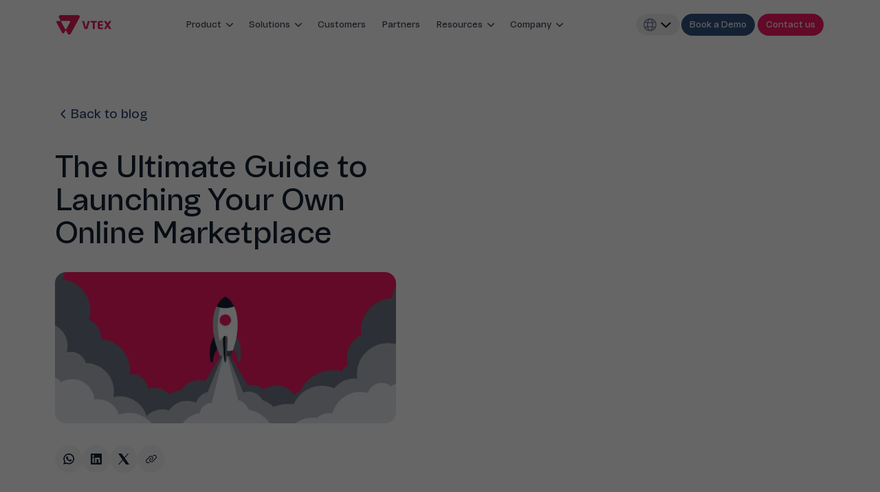

--- FILE ---
content_type: text/html; charset=utf-8
request_url: https://vtex.com/en-gb/blog/the-ultimate-guide-to-launching-your-own-online-marketplace/
body_size: 52387
content:
<!DOCTYPE html><html><head><meta charSet="utf-8"/><meta name="viewport" content="width=device-width, initial-scale=1"/><link rel="stylesheet" href="/_next/static/css/e59a0c96ade6d69a.css" data-precedence="next"/><link rel="stylesheet" href="/_next/static/css/2cc3e93bf00a950d.css" data-precedence="next"/><link rel="stylesheet" href="/_next/static/css/880734b5b6172e85.css" data-precedence="next"/><link rel="preload" as="script" fetchPriority="low" href="/_next/static/chunks/webpack-a2714c6805e72dcf.js"/><script src="/_next/static/chunks/1dd3208c-a575292d5d65ca80.js" async=""></script><script src="/_next/static/chunks/528-b0e723c2f4c8a92c.js" async=""></script><script src="/_next/static/chunks/main-app-59da178feb3d7c1f.js" async=""></script><script src="/_next/static/chunks/465-c75f9e43e303c678.js" async=""></script><script src="/_next/static/chunks/522-4bd525b208260f75.js" async=""></script><script src="/_next/static/chunks/142-9576da0735455530.js" async=""></script><script src="/_next/static/chunks/131-bcdba8cf2f193253.js" async=""></script><script src="/_next/static/chunks/248-d4c348072704296a.js" async=""></script><script src="/_next/static/chunks/923-580920df4a0d4dd0.js" async=""></script><script src="/_next/static/chunks/599-17b4e578bb54c8a8.js" async=""></script><script src="/_next/static/chunks/app/%5Blocale%5D/(default)/page-f8615f8a95567abf.js" async=""></script><script src="/_next/static/chunks/app/layout-6129f348f6c150f9.js" async=""></script><link rel="preload" href="https://www.googletagmanager.com/gtm.js?id=GTM-MRL2D53" as="script"/><link rel="preload" href="https://www.googletagmanager.com/gtm.js?id=GTM-T66B8ZB3" as="script"/><title>The Ultimate Guide to Launching Your Own Online Marketplace - United Kingdom</title><meta name="robots" content="index, follow"/><meta name="googlebot" content="index, follow, max-video-preview:-1, max-image-preview:large, max-snippet:-1"/><link rel="canonical" href="https://vtex.com/en-gb/blog/the-ultimate-guide-to-launching-your-own-online-marketplace/"/><link rel="alternate" hrefLang="en" href="https://vtex.com/en-us/blog/the-ultimate-guide-to-launching-your-own-online-marketplace/"/><link rel="alternate" hrefLang="en-gb" href="https://vtex.com/en-gb/blog/the-ultimate-guide-to-launching-your-own-online-marketplace/"/><link rel="alternate" hrefLang="x-default" href="https://vtex.com/en-us/"/><meta property="og:title" content="The Ultimate Guide to Launching Your Own Online Marketplace - United Kingdom"/><meta property="og:url" content="https://vtex.com/en-gb/blog/the-ultimate-guide-to-launching-your-own-online-marketplace/"/><meta property="og:site_name" content="United Kingdom"/><meta property="og:locale" content="en-gb"/><meta property="og:image" content="https://vtexwpprd.wpenginepowered.com/en-gb/wp-content/uploads/sites/19/2020/11/guide-lauching-online-marketplace-300x159.webp"/><meta property="og:image:width" content="300"/><meta property="og:image:height" content="159"/><meta property="og:image" content="https://vtexwpprd.wpenginepowered.com/en-gb/wp-content/uploads/sites/19/2020/11/guide-lauching-online-marketplace-1024x543.webp"/><meta property="og:image:width" content="1024"/><meta property="og:image:height" content="543"/><meta property="og:image" content="https://vtexwpprd.wpenginepowered.com/en-gb/wp-content/uploads/sites/19/2020/11/guide-lauching-online-marketplace-768x407.webp"/><meta property="og:image:width" content="768"/><meta property="og:image:height" content="407"/><meta name="twitter:card" content="summary_large_image"/><meta name="twitter:title" content="The Ultimate Guide to Launching Your Own Online Marketplace - United Kingdom"/><meta name="twitter:image" content="https://vtexwpprd.wpenginepowered.com/en-gb/wp-content/uploads/sites/19/2020/11/guide-lauching-online-marketplace-300x159.webp"/><meta name="twitter:image:width" content="300"/><meta name="twitter:image:height" content="159"/><meta name="twitter:image" content="https://vtexwpprd.wpenginepowered.com/en-gb/wp-content/uploads/sites/19/2020/11/guide-lauching-online-marketplace-1024x543.webp"/><meta name="twitter:image:width" content="1024"/><meta name="twitter:image:height" content="543"/><meta name="twitter:image" content="https://vtexwpprd.wpenginepowered.com/en-gb/wp-content/uploads/sites/19/2020/11/guide-lauching-online-marketplace-768x407.webp"/><meta name="twitter:image:width" content="768"/><meta name="twitter:image:height" content="407"/><link rel="icon" href="/favicon.ico" type="image/x-icon" sizes="16x16"/><meta name="next-size-adjust"/><script src="/_next/static/chunks/polyfills-42372ed130431b0a.js" noModule=""></script></head><body class="__className_ec6b81"><script type="application/ld+json">{"@context":"https://schema.org/","@type":"Organization","foundingDate":"2000-01-01","url":"https://vtex.com/en-gb/blog/the-ultimate-guide-to-launching-your-own-online-marketplace/","name":"The Ultimate Guide to Launching Your Own Online Marketplace - United Kingdom","description":"","logo":"https://vtex.com/en-us/wp-content/uploads/sites/2/2024/09/vtex-logo.svg","sameAs":["https://www.linkedin.com/company/vtex"]}</script><header class="flex justify-center w-full sticky top-0 z-50 bg-neutral-lightest"><nav class="w-full flex justify-between items-center h-14 mx-8 z-50 hd:h-[72px] hd:max-w-280 hd:relative"><a target="" class="text-font-size-b-sm leading-line-height-md rounded-lg cursor-pointer p-3xs bg-transparent text-brand-secondary-dark border-0 border-transparent no-underline hover:text-brand-secondary-darker hover:border-0 hover:border-transparent hover:underline active:bg-neutral-light active:text-brand-secondary-darker active:border-0 active:border-transparent active:no-underline focus-visible:text-brand-secondary-dark focus-visible:outline-sx focus-visible:outline-brand-secondary-dark" href="/en-gb/"><img alt="VTEX logo" loading="lazy" width="80" height="31" decoding="async" data-nimg="1" style="color:transparent" src="/_next/static/media/vtex-logo.80485bcf.svg"/></a><div class="max-hd:hidden hd:flex px-10 mx-auto"><ul class="flex gap-2 text-neutral-darkest false"><li class="group/menu"><button class="w-fit outline-none flex justify-center items-center outline-offset-0 focus-visible:outline transition-colors ease-vtex duration-400 bg-transparent text-neutral-darkest border-0 border-transparent hover:bg-faded-light-lightest hover:text-neutral-darkest hover:border-0 hover:border-transparent active:bg-neutral-darkest active:text-neutral-light active:border-0 active:border-transparent focus-visible:bg-transparent focus-visible:text-neutral-darkest focus-visible:outline-2 focus-visible:outline-faded-light-light disabled:bg-transparent disabled:text-faded-light-default disabled:border-0 disabled:border-transparent h-8 px-2 rounded-3xl text-sm font-normal group-hover/menu:bg-faded-light-lightest" data-event-name="menu_item1"><span class="px-1 py-0.5" data-event-name="menu_item1">Product</span><svg role="img" class="group-focus/menu:rotate-180 group-hover/menu:rotate-180 duration-400 ease-vtex transition-transform" width="16" height="16" viewBox="0 0 32 32" fill="currentColor"><path d="M6.39994 11.4799C6.53388 11.3355 6.69497 11.2188 6.874 11.1366C7.05304 11.0544 7.24651 11.0083 7.44337 11.0008C7.64024 10.9934 7.83664 11.0248 8.02136 11.0933C8.20608 11.1618 8.3755 11.266 8.51994 11.3999L15.9999 18.4539L23.4799 11.3999C23.6244 11.266 23.7938 11.1618 23.9785 11.0933C24.1633 11.0249 24.3597 10.9934 24.5565 11.0009C24.7534 11.0083 24.9468 11.0544 25.1259 11.1366C25.3049 11.2188 25.466 11.3355 25.5999 11.4799C25.7339 11.6244 25.8381 11.7938 25.9065 11.9785C25.975 12.1633 26.0064 12.3597 25.999 12.5565C25.9916 12.7534 25.9455 12.9468 25.8633 13.1259C25.7811 13.3049 25.6644 13.466 25.5199 13.5999L17.0199 21.5999C16.7426 21.8572 16.3782 22.0001 15.9999 22.0001C15.6216 22.0001 15.2573 21.8572 14.9799 21.5999L6.47994 13.5999C6.33547 13.466 6.2188 13.3049 6.1366 13.1259C6.05439 12.9469 6.00825 12.7534 6.00082 12.5565C5.99339 12.3597 6.02482 12.1632 6.0933 11.9785C6.16178 11.7938 6.26598 11.6244 6.39994 11.4799Z" fill="currentColor"></path></svg></button><div data-testid="vi-dropdown-menu" class="absolute top-13 hd:top-13 pt-9 left-1/2 -translate-x-1/2 invisible group-hover/menu:visible"><div class="hidden shadow-elevation-3 rounded-vt-xl max-w-[1300px] min-w-[400px] max-h-[630px] p-4 bg-neutral-lightest opacity-0 translate-y-5 group-hover/menu:opacity-100 group-hover/menu:translate-y-0 hd:!flex hd:transition hd:ease-vtex hd:duration-600 false"><div class="flex py-8"><div class="gap-8 hd:overflow-hidden hd:gap-0 hd:h-full hd:flex hd:flex-col mx-3"><div class="hd:w-[368px] inline-flex px-4 items-center mb-6"><svg role="img" class="bg-brand-secondary-light text-brand-secondary-dark mr-2 rounded p-1" width="32" height="32" viewBox="0 0 32 32" fill="currentColor"><path fill-rule="evenodd" clip-rule="evenodd" d="M6.66667 5C5.74562 5 5 5.74562 5 6.66667V13.3333C5 14.2544 5.74562 15 6.66667 15H10.6667C11.5877 15 12.3333 14.2544 12.3333 13.3333V6.66667C12.3333 5.74562 11.5877 5 10.6667 5H6.66667ZM3 6.66667C3 4.64105 4.64105 3 6.66667 3H10.6667C12.6923 3 14.3333 4.64105 14.3333 6.66667V13.3333C14.3333 15.359 12.6923 17 10.6667 17H6.66667C4.64105 17 3 15.359 3 13.3333V6.66667ZM21.3333 5C20.4123 5 19.6667 5.74562 19.6667 6.66667V9.33333C19.6667 10.2544 20.4123 11 21.3333 11H25.3333C26.2544 11 27 10.2544 27 9.33333V6.66667C27 5.74562 26.2544 5 25.3333 5H21.3333ZM17.6667 6.66667C17.6667 4.64105 19.3077 3 21.3333 3H25.3333C27.359 3 29 4.64105 29 6.66667V9.33333C29 11.359 27.359 13 25.3333 13H21.3333C19.3077 13 17.6667 11.359 17.6667 9.33333V6.66667ZM21.3333 17C20.4123 17 19.6667 17.7456 19.6667 18.6667V25.3333C19.6667 26.2544 20.4123 27 21.3333 27H25.3333C26.2544 27 27 26.2544 27 25.3333V18.6667C27 17.7456 26.2544 17 25.3333 17H21.3333ZM17.6667 18.6667C17.6667 16.641 19.3077 15 21.3333 15H25.3333C27.359 15 29 16.641 29 18.6667V25.3333C29 27.359 27.359 29 25.3333 29H21.3333C19.3077 29 17.6667 27.359 17.6667 25.3333V18.6667ZM6.66667 21C5.74562 21 5 21.7456 5 22.6667V25.3333C5 26.2544 5.74562 27 6.66667 27H10.6667C11.5877 27 12.3333 26.2544 12.3333 25.3333V22.6667C12.3333 21.7456 11.5877 21 10.6667 21H6.66667ZM3 22.6667C3 20.641 4.64105 19 6.66667 19H10.6667C12.6923 19 14.3333 20.641 14.3333 22.6667V25.3333C14.3333 27.359 12.6923 29 10.6667 29H6.66667C4.64105 29 3 27.359 3 25.3333V22.6667Z" fill="currentColor"></path></svg><p class="leading-line-height-md font-normal tracking-letter-spacing-md text-font-size-h-xs text-brand-secondary-darker">Core Commerce</p></div><div class="hd:h-full hd:overflow-auto"><div class="flex flex-col gap-6"><ul class="flex flex-col gap-2 rounded-lg"><a class="rounded-lg p-4 flex items-start group bg-transparent text-brand-secondary-darkest hover:bg-neutral-light hover:text-brand-secondary-darkest border-0 active:bg-neutral-dark active:text-neutral-lightest active:border-0 focus-visible:bg-neutral-lightest focus-visible:text-brand-secondary-darkest focus-visible:outline focus-visible:outline-neutral-default" href="/en-gb/core-commerce/" target=""><li class="flex w-full justify-between gap-1"><div class="flex gap-1"><span class="flex flex-col"><p class="text-font-size-b-sm font-normal leading-line-height-lg tracking-letter-spacing-lg; text-brand-secondary-darkest">Commerce Platform<!-- --> </p><p class="text-font-size-b-xs font-normal leading-line-height-md tracking-letter-spacing-lg text-neutral-dark group-active:text-neutral-lightest">A single platform for multiple business models</p></span></div></li></a><a class="rounded-lg p-4 flex items-start group bg-transparent text-brand-secondary-darkest hover:bg-neutral-light hover:text-brand-secondary-darkest border-0 active:bg-neutral-dark active:text-neutral-lightest active:border-0 focus-visible:bg-neutral-lightest focus-visible:text-brand-secondary-darkest focus-visible:outline focus-visible:outline-neutral-default" href="/en-gb/order-management-system/" target=""><li class="flex w-full justify-between gap-1"><div class="flex gap-1"><span class="flex flex-col"><p class="text-font-size-b-sm font-normal leading-line-height-lg tracking-letter-spacing-lg; text-brand-secondary-darkest">Order Management System<!-- --> </p><p class="text-font-size-b-xs font-normal leading-line-height-md tracking-letter-spacing-lg text-neutral-dark group-active:text-neutral-lightest">Unify and optimize your sales and fulfillment operations</p></span></div></li></a><a class="rounded-lg p-4 flex items-start group bg-transparent text-brand-secondary-darkest hover:bg-neutral-light hover:text-brand-secondary-darkest border-0 active:bg-neutral-dark active:text-neutral-lightest active:border-0 focus-visible:bg-neutral-lightest focus-visible:text-brand-secondary-darkest focus-visible:outline focus-visible:outline-neutral-default" href="/en-gb/marketplace-seller-management/" target=""><li class="flex w-full justify-between gap-1"><div class="flex gap-1"><span class="flex flex-col"><p class="text-font-size-b-sm font-normal leading-line-height-lg tracking-letter-spacing-lg; text-brand-secondary-darkest">Marketplace &amp; Seller Management<!-- --> </p><p class="text-font-size-b-xs font-normal leading-line-height-md tracking-letter-spacing-lg text-neutral-dark group-active:text-neutral-lightest">Expand your market reach with a marketplace</p></span></div></li></a></ul></div></div></div></div><div class="flex py-8"><div class="gap-8 hd:overflow-hidden hd:gap-0 hd:h-full hd:flex hd:flex-col mx-3"><div class="hd:w-[368px] inline-flex px-4 items-center mb-6"><svg role="img" class="bg-feedback-positive-light text-feedback-positive-dark mr-2 rounded p-1" width="32" height="32" viewBox="0 0 32 32" fill="currentColor"><path fill-rule="evenodd" clip-rule="evenodd" d="M6.66667 5C5.74562 5 5 5.74562 5 6.66667V10.6667C5 11.5877 5.74562 12.3333 6.66667 12.3333H10.6667C11.5877 12.3333 12.3333 11.5877 12.3333 10.6667V6.66667C12.3333 5.74562 11.5877 5 10.6667 5H6.66667ZM3 6.66667C3 4.64105 4.64105 3 6.66667 3H10.6667C12.6923 3 14.3333 4.64105 14.3333 6.66667V10.6667C14.3333 12.6923 12.6923 14.3333 10.6667 14.3333H6.66667C4.64105 14.3333 3 12.6923 3 10.6667V6.66667ZM21.3333 5C20.4123 5 19.6667 5.74562 19.6667 6.66667V10.6667C19.6667 11.5877 20.4123 12.3333 21.3333 12.3333H25.3333C26.2544 12.3333 27 11.5877 27 10.6667V6.66667C27 5.74562 26.2544 5 25.3333 5H21.3333ZM17.6667 6.66667C17.6667 4.64105 19.3077 3 21.3333 3H25.3333C27.359 3 29 4.64105 29 6.66667V10.6667C29 12.6923 27.359 14.3333 25.3333 14.3333H21.3333C19.3077 14.3333 17.6667 12.6923 17.6667 10.6667V6.66667ZM6.66667 19.6667C5.74562 19.6667 5 20.4123 5 21.3333V25.3333C5 26.2544 5.74562 27 6.66667 27H10.6667C11.5877 27 12.3333 26.2544 12.3333 25.3333V21.3333C12.3333 20.4123 11.5877 19.6667 10.6667 19.6667H6.66667ZM3 21.3333C3 19.3077 4.64105 17.6667 6.66667 17.6667H10.6667C12.6923 17.6667 14.3333 19.3077 14.3333 21.3333V25.3333C14.3333 27.359 12.6923 29 10.6667 29H6.66667C4.64105 29 3 27.359 3 25.3333V21.3333ZM23.3333 19C23.8856 19 24.3333 19.4477 24.3333 20V22.3333H26.6667C27.219 22.3333 27.6667 22.781 27.6667 23.3333C27.6667 23.8856 27.219 24.3333 26.6667 24.3333H24.3333V26.6667C24.3333 27.219 23.8856 27.6667 23.3333 27.6667C22.781 27.6667 22.3333 27.219 22.3333 26.6667V24.3333H20C19.4477 24.3333 19 23.8856 19 23.3333C19 22.781 19.4477 22.3333 20 22.3333H22.3333V20C22.3333 19.4477 22.781 19 23.3333 19Z" fill="currentColor"></path></svg><p class="leading-line-height-md font-normal tracking-letter-spacing-md text-font-size-h-xs text-brand-secondary-darker">Add-ons</p></div><div class="hd:h-full hd:overflow-auto"><div class="flex flex-col gap-6"><ul class="flex flex-col gap-2 rounded-lg"><a class="rounded-lg p-4 flex items-start group bg-transparent text-brand-secondary-darkest hover:bg-neutral-light hover:text-brand-secondary-darkest border-0 active:bg-neutral-dark active:text-neutral-lightest active:border-0 focus-visible:bg-neutral-lightest focus-visible:text-brand-secondary-darkest focus-visible:outline focus-visible:outline-neutral-default" href="/en-gb/live-shopping/" target=""><li class="flex w-full justify-between gap-1"><div class="flex gap-1"><span class="flex flex-col"><p class="text-font-size-b-sm font-normal leading-line-height-lg tracking-letter-spacing-lg; text-brand-secondary-darkest">VTEX Live Shopping<!-- --> </p><p class="text-font-size-b-xs font-normal leading-line-height-md tracking-letter-spacing-lg text-neutral-dark group-active:text-neutral-lightest">Stream live and interactive experiences for your customers</p></span></div></li></a><a class="rounded-lg p-4 flex items-start group bg-transparent text-brand-secondary-darkest hover:bg-neutral-light hover:text-brand-secondary-darkest border-0 active:bg-neutral-dark active:text-neutral-lightest active:border-0 focus-visible:bg-neutral-lightest focus-visible:text-brand-secondary-darkest focus-visible:outline focus-visible:outline-neutral-default" href="https://vtex.com/en-gb/vtex-shield/" target=""><li class="flex w-full justify-between gap-1"><div class="flex gap-1"><span class="flex flex-col"><p class="text-font-size-b-sm font-normal leading-line-height-lg tracking-letter-spacing-lg; text-brand-secondary-darkest">VTEX Shield<!-- --> </p><p class="text-font-size-b-xs font-normal leading-line-height-md tracking-letter-spacing-lg text-neutral-dark group-active:text-neutral-lightest">Advanced security to protect your data and monitor threats</p></span></div></li></a><a class="rounded-lg p-4 flex items-start group bg-transparent text-brand-secondary-darkest hover:bg-neutral-light hover:text-brand-secondary-darkest border-0 active:bg-neutral-dark active:text-neutral-lightest active:border-0 focus-visible:bg-neutral-lightest focus-visible:text-brand-secondary-darkest focus-visible:outline focus-visible:outline-neutral-default" href="https://vtex.com/en-gb/sales-app/" target=""><li class="flex w-full justify-between gap-1"><div class="flex gap-1"><span class="flex flex-col"><p class="text-font-size-b-sm font-normal leading-line-height-lg tracking-letter-spacing-lg; text-brand-secondary-darkest">VTEX Sales App<!-- --> </p><p class="text-font-size-b-xs font-normal leading-line-height-md tracking-letter-spacing-lg text-neutral-dark group-active:text-neutral-lightest">All inventories and customer data at your sales associate’s fingertips</p></span></div></li></a><a class="rounded-lg p-4 flex items-start group bg-transparent text-brand-secondary-darkest hover:bg-neutral-light hover:text-brand-secondary-darkest border-0 active:bg-neutral-dark active:text-neutral-lightest active:border-0 focus-visible:bg-neutral-lightest focus-visible:text-brand-secondary-darkest focus-visible:outline focus-visible:outline-neutral-default" href="https://vtex.com/en-gb/pick-and-pack/" target=""><li class="flex w-full justify-between gap-1"><div class="flex gap-1"><span class="flex flex-col"><p class="text-font-size-b-sm font-normal leading-line-height-lg tracking-letter-spacing-lg; text-brand-secondary-darkest">Pick and Pack<!-- --> </p><p class="text-font-size-b-xs font-normal leading-line-height-md tracking-letter-spacing-lg text-neutral-dark group-active:text-neutral-lightest">Boost your logistics efficiency and elevate customer experience</p></span></div></li></a></ul></div></div></div></div><div class="flex py-8"><div class="gap-8 hd:overflow-hidden hd:gap-0 hd:h-full hd:flex hd:flex-col mx-3"><div class="hd:w-[368px] inline-flex px-4 items-center mb-6"><svg role="img" class="bg-feedback-warning-light text-feedback-warning-darker mr-2 rounded p-1" width="32" height="32" viewBox="0 0 32 32" fill="currentColor"><path fill-rule="evenodd" clip-rule="evenodd" d="M16.8099 4.26051C16.3068 3.98066 15.6945 3.98066 15.1915 4.26051L12.4856 5.76349C12.0028 6.03166 11.394 5.85767 11.1258 5.37486C10.8576 4.89205 11.0316 4.28327 11.5144 4.01509L14.2192 2.51274C15.3266 1.89697 16.6744 1.89669 17.7818 2.51253L20.4858 4.01519C20.9685 4.28347 21.1424 4.89229 20.8741 5.37504C20.6058 5.85779 19.997 6.03166 19.5142 5.76339L16.8099 4.26051ZM8.87416 6.62498C9.14237 7.10777 8.96843 7.71657 8.48564 7.98478L5.85788 9.44465C5.8578 9.44469 5.85795 9.44461 5.85788 9.44465C5.3284 9.7391 5 10.2968 5 10.9026V13.9093C5 14.4616 4.55228 14.9093 4 14.9093C3.44772 14.9093 3 14.4616 3 13.9093V10.9026C3 9.5699 3.7224 8.34352 4.88612 7.6966L7.51436 6.23647C7.99714 5.96825 8.60594 6.1422 8.87416 6.62498ZM23.1247 6.63621C23.3918 6.15281 24.0002 5.97747 24.4836 6.24457L27.1128 7.69735C28.278 8.34321 29 9.57173 29 10.9026V13.8932C29 14.4455 28.5523 14.8932 28 14.8932C27.4477 14.8932 27 14.4455 27 13.8932V10.9026C27 10.2977 26.6716 9.73973 26.1437 9.44685C26.1435 9.44676 26.1439 9.44695 26.1437 9.44685L23.5164 7.99511C23.033 7.72801 22.8576 7.11961 23.1247 6.63621ZM15.9892 12.3452L13.8131 13.5439L12.6183 14.1971C12.6178 14.1974 12.6174 14.1977 12.6169 14.198C12.6106 14.2015 12.605 14.2052 12.6 14.2089V17.6912C12.6086 17.6982 12.6183 17.7057 12.6289 17.7135C12.6663 17.7413 12.7087 17.7681 12.7517 17.792L12.7644 17.7991L15.9871 19.6483L19.324 17.8032V14.1964L15.9892 12.3452ZM12.5443 17.6384C12.544 17.638 12.5443 17.6384 12.5443 17.6384V17.6384ZM16.9524 10.5924C16.3854 10.2768 15.6652 10.2387 15.05 10.5792C15.0493 10.5796 15.0487 10.5799 15.048 10.5803L12.8536 11.7891L12.8508 11.7906L11.6536 12.4452L11.6483 12.4481C11.112 12.7456 10.6 13.3443 10.6 14.1465V17.8532C10.6 18.3818 10.8703 18.7753 11.0858 19.0075C11.3064 19.2454 11.5654 19.4204 11.7747 19.5371L15.0223 21.4005L15.033 21.4066C15.6254 21.7369 16.346 21.736 16.9376 21.4081C16.9373 21.4083 16.938 21.4079 16.9376 21.4081L20.3132 19.5416C20.8922 19.2205 21.324 18.6271 21.324 17.8665V14.1626C21.324 13.4375 20.9266 12.7984 20.3147 12.4589C20.3146 12.4588 20.3148 12.4589 20.3147 12.4589L16.9537 10.5931C16.9533 10.5929 16.9528 10.5926 16.9524 10.5924ZM4 17.0906C4.55228 17.0906 5 17.5383 5 18.0906V21.0973C5 21.7024 5.32861 22.2605 5.85682 22.5533L8.48598 24.0153C8.96866 24.2837 9.14237 24.8926 8.87397 25.3753C8.60557 25.858 7.9967 26.0317 7.51402 25.7633L4.88718 24.3026C4.88709 24.3025 4.88726 24.3026 4.88718 24.3026C3.7222 23.6567 3 22.4281 3 21.0973V18.0906C3 17.5383 3.44772 17.0906 4 17.0906ZM28 17.0906C28.5523 17.0906 29 17.5383 29 18.0906V21.0973C29 22.4282 28.278 23.6567 27.1128 24.3026L24.486 25.7633C24.0033 26.0317 23.3944 25.858 23.126 25.3753C22.8576 24.8926 23.0313 24.2837 23.514 24.0153L26.142 22.554C26.6702 22.2612 27 21.7024 27 21.0973V18.0906C27 17.5383 27.4477 17.0906 28 17.0906ZM11.1259 26.6249C11.3942 26.1421 12.003 25.9683 12.4858 26.2365L15.1898 27.7392C15.6928 28.019 16.3055 28.0193 16.8085 27.7394L19.5144 26.2364C19.9972 25.9683 20.606 26.1422 20.8742 26.6251C21.1424 27.1079 20.9684 27.7167 20.4856 27.9848L17.7808 29.4872C17.7806 29.4873 17.781 29.4871 17.7808 29.4872C16.6734 30.1029 15.3256 30.1032 14.2182 29.4874C14.2181 29.4873 14.2184 29.4875 14.2182 29.4874L11.5142 27.9847C11.0315 27.7164 10.8576 27.1076 11.1259 26.6249Z" fill="currentColor"></path></svg><p class="leading-line-height-md font-normal tracking-letter-spacing-md text-font-size-h-xs text-brand-secondary-darker">Composable Commerce</p></div><div class="hd:h-full hd:overflow-auto"><div class="flex flex-col gap-6"><ul class="flex flex-col gap-2 rounded-lg"><a class="rounded-lg p-4 flex items-start group bg-transparent text-brand-secondary-darkest hover:bg-neutral-light hover:text-brand-secondary-darkest border-0 active:bg-neutral-dark active:text-neutral-lightest active:border-0 focus-visible:bg-neutral-lightest focus-visible:text-brand-secondary-darkest focus-visible:outline focus-visible:outline-neutral-default" href="https://vtex.com/en-gb/vtex-io/" target=""><li class="flex w-full justify-between gap-1"><div class="flex gap-1"><span class="flex flex-col"><p class="text-font-size-b-sm font-normal leading-line-height-lg tracking-letter-spacing-lg; text-brand-secondary-darkest">VTEX IO<!-- --> </p><p class="text-font-size-b-xs font-normal leading-line-height-md tracking-letter-spacing-lg text-neutral-dark group-active:text-neutral-lightest">The development platform to build from apps to storefronts</p></span></div></li></a><a class="rounded-lg p-4 flex items-start group bg-transparent text-brand-secondary-darkest hover:bg-neutral-light hover:text-brand-secondary-darkest border-0 active:bg-neutral-dark active:text-neutral-lightest active:border-0 focus-visible:bg-neutral-lightest focus-visible:text-brand-secondary-darkest focus-visible:outline focus-visible:outline-neutral-default" href="https://apps.vtex.com/" target=""><li class="flex w-full justify-between gap-1"><div class="flex gap-1"><span class="flex flex-col"><p class="text-font-size-b-sm font-normal leading-line-height-lg tracking-letter-spacing-lg; text-brand-secondary-darkest">App Store<!-- --> </p><p class="text-font-size-b-xs font-normal leading-line-height-md tracking-letter-spacing-lg text-neutral-dark group-active:text-neutral-lightest">Compose your admin with a collection of third-party apps</p></span></div></li></a></ul></div></div></div></div></div></div></li><li class="group/menu"><button class="w-fit outline-none flex justify-center items-center outline-offset-0 focus-visible:outline transition-colors ease-vtex duration-400 bg-transparent text-neutral-darkest border-0 border-transparent hover:bg-faded-light-lightest hover:text-neutral-darkest hover:border-0 hover:border-transparent active:bg-neutral-darkest active:text-neutral-light active:border-0 active:border-transparent focus-visible:bg-transparent focus-visible:text-neutral-darkest focus-visible:outline-2 focus-visible:outline-faded-light-light disabled:bg-transparent disabled:text-faded-light-default disabled:border-0 disabled:border-transparent h-8 px-2 rounded-3xl text-sm font-normal group-hover/menu:bg-faded-light-lightest" data-event-name="menu_item2"><span class="px-1 py-0.5" data-event-name="menu_item2">Solutions</span><svg role="img" class="group-focus/menu:rotate-180 group-hover/menu:rotate-180 duration-400 ease-vtex transition-transform" width="16" height="16" viewBox="0 0 32 32" fill="currentColor"><path d="M6.39994 11.4799C6.53388 11.3355 6.69497 11.2188 6.874 11.1366C7.05304 11.0544 7.24651 11.0083 7.44337 11.0008C7.64024 10.9934 7.83664 11.0248 8.02136 11.0933C8.20608 11.1618 8.3755 11.266 8.51994 11.3999L15.9999 18.4539L23.4799 11.3999C23.6244 11.266 23.7938 11.1618 23.9785 11.0933C24.1633 11.0249 24.3597 10.9934 24.5565 11.0009C24.7534 11.0083 24.9468 11.0544 25.1259 11.1366C25.3049 11.2188 25.466 11.3355 25.5999 11.4799C25.7339 11.6244 25.8381 11.7938 25.9065 11.9785C25.975 12.1633 26.0064 12.3597 25.999 12.5565C25.9916 12.7534 25.9455 12.9468 25.8633 13.1259C25.7811 13.3049 25.6644 13.466 25.5199 13.5999L17.0199 21.5999C16.7426 21.8572 16.3782 22.0001 15.9999 22.0001C15.6216 22.0001 15.2573 21.8572 14.9799 21.5999L6.47994 13.5999C6.33547 13.466 6.2188 13.3049 6.1366 13.1259C6.05439 12.9469 6.00825 12.7534 6.00082 12.5565C5.99339 12.3597 6.02482 12.1632 6.0933 11.9785C6.16178 11.7938 6.26598 11.6244 6.39994 11.4799Z" fill="currentColor"></path></svg></button><div data-testid="vi-dropdown-menu" class="absolute top-13 hd:top-13 pt-9 left-1/2 -translate-x-1/2 invisible group-hover/menu:visible"><div class="hidden shadow-elevation-3 rounded-vt-xl max-w-[1300px] min-w-[400px] max-h-[630px] p-4 bg-neutral-lightest opacity-0 translate-y-5 group-hover/menu:opacity-100 group-hover/menu:translate-y-0 hd:!flex hd:transition hd:ease-vtex hd:duration-600 false"><div class="flex py-8"><div class="gap-8 hd:overflow-hidden hd:gap-0 hd:h-full hd:flex hd:flex-col mx-3"><div class="hd:w-[368px] inline-flex px-4 items-center mb-6"><p class="leading-line-height-md font-normal tracking-letter-spacing-md text-font-size-h-xs text-brand-secondary-darker">By use case</p></div><div class="hd:h-full hd:overflow-auto"><div class="flex flex-col gap-6"><ul class="flex flex-col gap-2 rounded-lg"><a class="rounded-lg p-4 flex items-start group bg-transparent text-brand-secondary-darkest hover:bg-neutral-light hover:text-brand-secondary-darkest border-0 active:bg-neutral-dark active:text-neutral-lightest active:border-0 focus-visible:bg-neutral-lightest focus-visible:text-brand-secondary-darkest focus-visible:outline focus-visible:outline-neutral-default" href="/en-gb/digital-commerce/" target=""><li class="flex w-full justify-between gap-1"><div class="flex gap-1"><span class="flex flex-col"><p class="text-font-size-b-sm font-normal leading-line-height-lg tracking-letter-spacing-lg; text-brand-secondary-darkest">B2C commerce<!-- --> </p><p class="text-font-size-b-xs font-normal leading-line-height-md tracking-letter-spacing-lg text-neutral-dark group-active:text-neutral-lightest">Expand the possibilities of your B2C Commerce operations</p></span></div></li></a><a class="rounded-lg p-4 flex items-start group bg-transparent text-brand-secondary-darkest hover:bg-neutral-light hover:text-brand-secondary-darkest border-0 active:bg-neutral-dark active:text-neutral-lightest active:border-0 focus-visible:bg-neutral-lightest focus-visible:text-brand-secondary-darkest focus-visible:outline focus-visible:outline-neutral-default" href="/en-gb/b2b-commerce/" target=""><li class="flex w-full justify-between gap-1"><div class="flex gap-1"><span class="flex flex-col"><p class="text-font-size-b-sm font-normal leading-line-height-lg tracking-letter-spacing-lg; text-brand-secondary-darkest">B2B commerce<!-- --> </p><p class="text-font-size-b-xs font-normal leading-line-height-md tracking-letter-spacing-lg text-neutral-dark group-active:text-neutral-lightest">Tailor an ecommerce architecture for your B2B business</p></span></div></li></a><a class="rounded-lg p-4 flex items-start group bg-transparent text-brand-secondary-darkest hover:bg-neutral-light hover:text-brand-secondary-darkest border-0 active:bg-neutral-dark active:text-neutral-lightest active:border-0 focus-visible:bg-neutral-lightest focus-visible:text-brand-secondary-darkest focus-visible:outline focus-visible:outline-neutral-default" href="/en-gb/omnichannel/" target=""><li class="flex w-full justify-between gap-1"><div class="flex gap-1"><span class="flex flex-col"><p class="text-font-size-b-sm font-normal leading-line-height-lg tracking-letter-spacing-lg; text-brand-secondary-darkest">Omnichannel<!-- --> </p><p class="text-font-size-b-xs font-normal leading-line-height-md tracking-letter-spacing-lg text-neutral-dark group-active:text-neutral-lightest">Get global inventory visibility and multichannel integrations</p></span></div></li></a><a class="rounded-lg p-4 flex items-start group bg-transparent text-brand-secondary-darkest hover:bg-neutral-light hover:text-brand-secondary-darkest border-0 active:bg-neutral-dark active:text-neutral-lightest active:border-0 focus-visible:bg-neutral-lightest focus-visible:text-brand-secondary-darkest focus-visible:outline focus-visible:outline-neutral-default" href="/en-gb/marketplace-seller-management/" target=""><li class="flex w-full justify-between gap-1"><div class="flex gap-1"><span class="flex flex-col"><p class="text-font-size-b-sm font-normal leading-line-height-lg tracking-letter-spacing-lg; text-brand-secondary-darkest">Ecommerce Marketplace<!-- --> </p><p class="text-font-size-b-xs font-normal leading-line-height-md tracking-letter-spacing-lg text-neutral-dark group-active:text-neutral-lightest">Expand market reach with our native marketplace solution</p></span></div></li></a><a class="rounded-lg p-4 flex items-start group bg-transparent text-brand-secondary-darkest hover:bg-neutral-light hover:text-brand-secondary-darkest border-0 active:bg-neutral-dark active:text-neutral-lightest active:border-0 focus-visible:bg-neutral-lightest focus-visible:text-brand-secondary-darkest focus-visible:outline focus-visible:outline-neutral-default" href="https://vtex.com/en-gb/headless-commerce/" target=""><li class="flex w-full justify-between gap-1"><div class="flex gap-1"><span class="flex flex-col"><p class="text-font-size-b-sm font-normal leading-line-height-lg tracking-letter-spacing-lg; text-brand-secondary-darkest">Headless Commerce<!-- --> </p><p class="text-font-size-b-xs font-normal leading-line-height-md tracking-letter-spacing-lg text-neutral-dark group-active:text-neutral-lightest">The answer for a more efficient and scalable tech stack</p></span></div></li></a></ul></div></div></div></div><div class="flex py-8"><div class="gap-8 hd:overflow-hidden hd:gap-0 hd:h-full hd:flex hd:flex-col mx-3"><div class="hd:w-[368px] inline-flex px-4 items-center mb-6"><p class="leading-line-height-md font-normal tracking-letter-spacing-md text-font-size-h-xs text-brand-secondary-darker">By industry</p></div><div class="hd:h-full hd:overflow-auto"><div class="flex flex-col gap-6"><ul class="flex flex-col gap-2 rounded-lg"><a class="rounded-lg p-4 flex items-start group bg-transparent text-brand-secondary-darkest hover:bg-neutral-light hover:text-brand-secondary-darkest border-0 active:bg-neutral-dark active:text-neutral-lightest active:border-0 focus-visible:bg-neutral-lightest focus-visible:text-brand-secondary-darkest focus-visible:outline focus-visible:outline-neutral-default" href="/en-gb/campaign/grocery/" target=""><li class="flex w-full justify-between gap-1"><div class="flex gap-1"><span class="flex flex-col"><p class="text-font-size-b-sm font-normal leading-line-height-lg tracking-letter-spacing-lg; text-brand-secondary-darkest">Grocery<!-- --> </p><p class="text-font-size-b-xs font-normal leading-line-height-md tracking-letter-spacing-lg text-neutral-dark group-active:text-neutral-lightest">Ditch legacy and start fresh with a single platform</p></span></div></li></a><a class="rounded-lg p-4 flex items-start group bg-transparent text-brand-secondary-darkest hover:bg-neutral-light hover:text-brand-secondary-darkest border-0 active:bg-neutral-dark active:text-neutral-lightest active:border-0 focus-visible:bg-neutral-lightest focus-visible:text-brand-secondary-darkest focus-visible:outline focus-visible:outline-neutral-default" href="/en-gb/campaign/manufacturing/" target=""><li class="flex w-full justify-between gap-1"><div class="flex gap-1"><span class="flex flex-col"><p class="text-font-size-b-sm font-normal leading-line-height-lg tracking-letter-spacing-lg; text-brand-secondary-darkest">Manufacturing<!-- --> </p><p class="text-font-size-b-xs font-normal leading-line-height-md tracking-letter-spacing-lg text-neutral-dark group-active:text-neutral-lightest">Optimise your sales and fulfilment operations</p></span></div></li></a><a class="rounded-lg p-4 flex items-start group bg-transparent text-brand-secondary-darkest hover:bg-neutral-light hover:text-brand-secondary-darkest border-0 active:bg-neutral-dark active:text-neutral-lightest active:border-0 focus-visible:bg-neutral-lightest focus-visible:text-brand-secondary-darkest focus-visible:outline focus-visible:outline-neutral-default" href="/en-gb/campaign/fashion/" target=""><li class="flex w-full justify-between gap-1"><div class="flex gap-1"><span class="flex flex-col"><p class="text-font-size-b-sm font-normal leading-line-height-lg tracking-letter-spacing-lg; text-brand-secondary-darkest">Fashion<!-- --> </p><p class="text-font-size-b-xs font-normal leading-line-height-md tracking-letter-spacing-lg text-neutral-dark group-active:text-neutral-lightest">Get the latest fashion in digital commerce solutions</p></span></div></li></a></ul></div></div></div></div></div></div></li><li class="group/menu"><a target="" class="w-fit outline-none flex justify-center items-center outline-offset-0 focus-visible:outline transition-colors ease-vtex duration-400 bg-transparent text-neutral-darkest border-0 border-transparent hover:bg-faded-light-lightest hover:text-neutral-darkest hover:border-0 hover:border-transparent active:bg-neutral-darkest active:text-neutral-light active:border-0 active:border-transparent focus-visible:bg-transparent focus-visible:text-neutral-darkest focus-visible:outline-2 focus-visible:outline-faded-light-light disabled:bg-transparent disabled:text-faded-light-default disabled:border-0 disabled:border-transparent h-8 px-2 rounded-3xl text-sm font-normal group-hover/menu:bg-faded-light-lightest" data-event-name="menu_item3" href="/en-gb/customer-stories/"><span class="px-1 py-0.5" data-event-name="menu_item3">Customers</span></a><div data-testid="vi-dropdown-menu" class="absolute top-13 hd:top-13 pt-9 left-1/2 -translate-x-1/2 invisible "><div class="hidden shadow-elevation-3 rounded-vt-xl max-w-[1300px] min-w-[400px] max-h-[630px] p-4 bg-neutral-lightest opacity-0 translate-y-5 group-hover/menu:opacity-100 group-hover/menu:translate-y-0 hd:!flex hd:transition hd:ease-vtex hd:duration-600 false"></div></div></li><li class="group/menu"><a target="" class="w-fit outline-none flex justify-center items-center outline-offset-0 focus-visible:outline transition-colors ease-vtex duration-400 bg-transparent text-neutral-darkest border-0 border-transparent hover:bg-faded-light-lightest hover:text-neutral-darkest hover:border-0 hover:border-transparent active:bg-neutral-darkest active:text-neutral-light active:border-0 active:border-transparent focus-visible:bg-transparent focus-visible:text-neutral-darkest focus-visible:outline-2 focus-visible:outline-faded-light-light disabled:bg-transparent disabled:text-faded-light-default disabled:border-0 disabled:border-transparent h-8 px-2 rounded-3xl text-sm font-normal group-hover/menu:bg-faded-light-lightest" data-event-name="menu_item4" href="https://vtex.com/en-gb/partners/"><span class="px-1 py-0.5" data-event-name="menu_item4">Partners</span></a><div data-testid="vi-dropdown-menu" class="absolute top-13 hd:top-13 pt-9 left-1/2 -translate-x-1/2 invisible "><div class="hidden shadow-elevation-3 rounded-vt-xl max-w-[1300px] min-w-[400px] max-h-[630px] p-4 bg-neutral-lightest opacity-0 translate-y-5 group-hover/menu:opacity-100 group-hover/menu:translate-y-0 hd:!flex hd:transition hd:ease-vtex hd:duration-600 false"></div></div></li><li class="group/menu"><button class="w-fit outline-none flex justify-center items-center outline-offset-0 focus-visible:outline transition-colors ease-vtex duration-400 bg-transparent text-neutral-darkest border-0 border-transparent hover:bg-faded-light-lightest hover:text-neutral-darkest hover:border-0 hover:border-transparent active:bg-neutral-darkest active:text-neutral-light active:border-0 active:border-transparent focus-visible:bg-transparent focus-visible:text-neutral-darkest focus-visible:outline-2 focus-visible:outline-faded-light-light disabled:bg-transparent disabled:text-faded-light-default disabled:border-0 disabled:border-transparent h-8 px-2 rounded-3xl text-sm font-normal group-hover/menu:bg-faded-light-lightest" data-event-name="menu_item5"><span class="px-1 py-0.5" data-event-name="menu_item5">Resources</span><svg role="img" class="group-focus/menu:rotate-180 group-hover/menu:rotate-180 duration-400 ease-vtex transition-transform" width="16" height="16" viewBox="0 0 32 32" fill="currentColor"><path d="M6.39994 11.4799C6.53388 11.3355 6.69497 11.2188 6.874 11.1366C7.05304 11.0544 7.24651 11.0083 7.44337 11.0008C7.64024 10.9934 7.83664 11.0248 8.02136 11.0933C8.20608 11.1618 8.3755 11.266 8.51994 11.3999L15.9999 18.4539L23.4799 11.3999C23.6244 11.266 23.7938 11.1618 23.9785 11.0933C24.1633 11.0249 24.3597 10.9934 24.5565 11.0009C24.7534 11.0083 24.9468 11.0544 25.1259 11.1366C25.3049 11.2188 25.466 11.3355 25.5999 11.4799C25.7339 11.6244 25.8381 11.7938 25.9065 11.9785C25.975 12.1633 26.0064 12.3597 25.999 12.5565C25.9916 12.7534 25.9455 12.9468 25.8633 13.1259C25.7811 13.3049 25.6644 13.466 25.5199 13.5999L17.0199 21.5999C16.7426 21.8572 16.3782 22.0001 15.9999 22.0001C15.6216 22.0001 15.2573 21.8572 14.9799 21.5999L6.47994 13.5999C6.33547 13.466 6.2188 13.3049 6.1366 13.1259C6.05439 12.9469 6.00825 12.7534 6.00082 12.5565C5.99339 12.3597 6.02482 12.1632 6.0933 11.9785C6.16178 11.7938 6.26598 11.6244 6.39994 11.4799Z" fill="currentColor"></path></svg></button><div data-testid="vi-dropdown-menu" class="absolute top-13 hd:top-13 pt-9 left-1/2 -translate-x-1/2 invisible group-hover/menu:visible"><div class="hidden shadow-elevation-3 rounded-vt-xl max-w-[1300px] min-w-[400px] max-h-[630px] p-4 bg-neutral-lightest opacity-0 translate-y-5 group-hover/menu:opacity-100 group-hover/menu:translate-y-0 hd:!flex hd:transition hd:ease-vtex hd:duration-600 false"><div class="flex py-8"><div class="gap-8 hd:overflow-hidden hd:gap-0 hd:h-full hd:flex hd:flex-col mx-3"><div class="hd:w-[368px] inline-flex px-4 items-center mb-6"><p class="leading-line-height-md font-normal tracking-letter-spacing-md text-font-size-h-xs text-brand-secondary-darker">Learning</p></div><div class="hd:h-full hd:overflow-auto"><div class="flex flex-col gap-6"><ul class="flex flex-col gap-2 rounded-lg"><a class="rounded-lg p-4 flex items-start group bg-transparent text-brand-secondary-darkest hover:bg-neutral-light hover:text-brand-secondary-darkest border-0 active:bg-neutral-dark active:text-neutral-lightest active:border-0 focus-visible:bg-neutral-lightest focus-visible:text-brand-secondary-darkest focus-visible:outline focus-visible:outline-neutral-default" href="https://www.commerceacademy.org/" target=""><li class="flex w-full justify-between gap-1"><div class="flex gap-1"><span class="flex flex-col"><p class="text-font-size-b-sm font-normal leading-line-height-lg tracking-letter-spacing-lg; text-brand-secondary-darkest">VTEX Academy<!-- --> </p><p class="text-font-size-b-xs font-normal leading-line-height-md tracking-letter-spacing-lg text-neutral-dark group-active:text-neutral-lightest">Gain hands-on knowledge of digital commerce through straightforward training.</p></span></div></li></a><a class="rounded-lg p-4 flex items-start group bg-transparent text-brand-secondary-darkest hover:bg-neutral-light hover:text-brand-secondary-darkest border-0 active:bg-neutral-dark active:text-neutral-lightest active:border-0 focus-visible:bg-neutral-lightest focus-visible:text-brand-secondary-darkest focus-visible:outline focus-visible:outline-neutral-default" href="https://vtex.com/en-gb/vision/2025/" target=""><li class="flex w-full justify-between gap-1"><div class="flex gap-1"><span class="flex flex-col"><p class="text-font-size-b-sm font-normal leading-line-height-lg tracking-letter-spacing-lg; text-brand-secondary-darkest">VTEX Vision 2025<!-- --> </p><p class="text-font-size-b-xs font-normal leading-line-height-md tracking-letter-spacing-lg text-neutral-dark group-active:text-neutral-lightest">Lead the shift to AI-native, connected commerce</p></span></div></li></a><a class="rounded-lg p-4 flex items-start group bg-transparent text-brand-secondary-darkest hover:bg-neutral-light hover:text-brand-secondary-darkest border-0 active:bg-neutral-dark active:text-neutral-lightest active:border-0 focus-visible:bg-neutral-lightest focus-visible:text-brand-secondary-darkest focus-visible:outline focus-visible:outline-neutral-default" href="https://vtex.com/en-gb/blog/?category=Resources" target=""><li class="flex w-full justify-between gap-1"><div class="flex gap-1"><span class="flex flex-col"><p class="text-font-size-b-sm font-normal leading-line-height-lg tracking-letter-spacing-lg; text-brand-secondary-darkest">Resource centre<!-- --> </p><p class="text-font-size-b-xs font-normal leading-line-height-md tracking-letter-spacing-lg text-neutral-dark group-active:text-neutral-lightest">Learn from a selection of eBooks, videos, reports, and more</p></span></div></li></a><a class="rounded-lg p-4 flex items-start group bg-transparent text-brand-secondary-darkest hover:bg-neutral-light hover:text-brand-secondary-darkest border-0 active:bg-neutral-dark active:text-neutral-lightest active:border-0 focus-visible:bg-neutral-lightest focus-visible:text-brand-secondary-darkest focus-visible:outline focus-visible:outline-neutral-default" href="/en-gb/blog/" target=""><li class="flex w-full justify-between gap-1"><div class="flex gap-1"><span class="flex flex-col"><p class="text-font-size-b-sm font-normal leading-line-height-lg tracking-letter-spacing-lg; text-brand-secondary-darkest">Blog<!-- --> </p><p class="text-font-size-b-xs font-normal leading-line-height-md tracking-letter-spacing-lg text-neutral-dark group-active:text-neutral-lightest">Find exclusive content about digital commerce</p></span></div></li></a></ul></div></div></div></div><div class="flex py-8"><div class="gap-8 hd:overflow-hidden hd:gap-0 hd:h-full hd:flex hd:flex-col mx-3"><div class="hd:w-[368px] inline-flex px-4 items-center mb-6"><p class="leading-line-height-md font-normal tracking-letter-spacing-md text-font-size-h-xs text-brand-secondary-darker">Support</p></div><div class="hd:h-full hd:overflow-auto"><div class="flex flex-col gap-6"><ul class="flex flex-col gap-2 rounded-lg"><a class="rounded-lg p-4 flex items-start group bg-transparent text-brand-secondary-darkest hover:bg-neutral-light hover:text-brand-secondary-darkest border-0 active:bg-neutral-dark active:text-neutral-lightest active:border-0 focus-visible:bg-neutral-lightest focus-visible:text-brand-secondary-darkest focus-visible:outline focus-visible:outline-neutral-default" href="https://help.vtex.com/" target=""><li class="flex w-full justify-between gap-1"><div class="flex gap-1"><span class="flex flex-col"><p class="text-font-size-b-sm font-normal leading-line-height-lg tracking-letter-spacing-lg; text-brand-secondary-darkest">Help Centre<!-- --> </p><p class="text-font-size-b-xs font-normal leading-line-height-md tracking-letter-spacing-lg text-neutral-dark group-active:text-neutral-lightest">Learn how VTEX works with guides, tutorials, and more</p></span></div></li></a><a class="rounded-lg p-4 flex items-start group bg-transparent text-brand-secondary-darkest hover:bg-neutral-light hover:text-brand-secondary-darkest border-0 active:bg-neutral-dark active:text-neutral-lightest active:border-0 focus-visible:bg-neutral-lightest focus-visible:text-brand-secondary-darkest focus-visible:outline focus-visible:outline-neutral-default" href="https://developers.vtex.com/" target=""><li class="flex w-full justify-between gap-1"><div class="flex gap-1"><span class="flex flex-col"><p class="text-font-size-b-sm font-normal leading-line-height-lg tracking-letter-spacing-lg; text-brand-secondary-darkest">Developer Portal<!-- --> </p><p class="text-font-size-b-xs font-normal leading-line-height-md tracking-letter-spacing-lg text-neutral-dark group-active:text-neutral-lightest">Start developing first-class commerce experiences</p></span></div></li></a><a class="rounded-lg p-4 flex items-start group bg-transparent text-brand-secondary-darkest hover:bg-neutral-light hover:text-brand-secondary-darkest border-0 active:bg-neutral-dark active:text-neutral-lightest active:border-0 focus-visible:bg-neutral-lightest focus-visible:text-brand-secondary-darkest focus-visible:outline focus-visible:outline-neutral-default" href="/en-gb/trust/ethics/" target=""><li class="flex w-full justify-between gap-1"><div class="flex gap-1"><span class="flex flex-col"><p class="text-font-size-b-sm font-normal leading-line-height-lg tracking-letter-spacing-lg; text-brand-secondary-darkest">Compliance &amp; Certifications<!-- --> </p></span></div></li></a></ul></div></div></div></div></div></div></li><li class="group/menu"><button class="w-fit outline-none flex justify-center items-center outline-offset-0 focus-visible:outline transition-colors ease-vtex duration-400 bg-transparent text-neutral-darkest border-0 border-transparent hover:bg-faded-light-lightest hover:text-neutral-darkest hover:border-0 hover:border-transparent active:bg-neutral-darkest active:text-neutral-light active:border-0 active:border-transparent focus-visible:bg-transparent focus-visible:text-neutral-darkest focus-visible:outline-2 focus-visible:outline-faded-light-light disabled:bg-transparent disabled:text-faded-light-default disabled:border-0 disabled:border-transparent h-8 px-2 rounded-3xl text-sm font-normal group-hover/menu:bg-faded-light-lightest" data-event-name="menu_item6"><span class="px-1 py-0.5" data-event-name="menu_item6">Company</span><svg role="img" class="group-focus/menu:rotate-180 group-hover/menu:rotate-180 duration-400 ease-vtex transition-transform" width="16" height="16" viewBox="0 0 32 32" fill="currentColor"><path d="M6.39994 11.4799C6.53388 11.3355 6.69497 11.2188 6.874 11.1366C7.05304 11.0544 7.24651 11.0083 7.44337 11.0008C7.64024 10.9934 7.83664 11.0248 8.02136 11.0933C8.20608 11.1618 8.3755 11.266 8.51994 11.3999L15.9999 18.4539L23.4799 11.3999C23.6244 11.266 23.7938 11.1618 23.9785 11.0933C24.1633 11.0249 24.3597 10.9934 24.5565 11.0009C24.7534 11.0083 24.9468 11.0544 25.1259 11.1366C25.3049 11.2188 25.466 11.3355 25.5999 11.4799C25.7339 11.6244 25.8381 11.7938 25.9065 11.9785C25.975 12.1633 26.0064 12.3597 25.999 12.5565C25.9916 12.7534 25.9455 12.9468 25.8633 13.1259C25.7811 13.3049 25.6644 13.466 25.5199 13.5999L17.0199 21.5999C16.7426 21.8572 16.3782 22.0001 15.9999 22.0001C15.6216 22.0001 15.2573 21.8572 14.9799 21.5999L6.47994 13.5999C6.33547 13.466 6.2188 13.3049 6.1366 13.1259C6.05439 12.9469 6.00825 12.7534 6.00082 12.5565C5.99339 12.3597 6.02482 12.1632 6.0933 11.9785C6.16178 11.7938 6.26598 11.6244 6.39994 11.4799Z" fill="currentColor"></path></svg></button><div data-testid="vi-dropdown-menu" class="absolute top-13 hd:top-13 pt-9 left-1/2 -translate-x-1/2 invisible group-hover/menu:visible"><div class="hidden shadow-elevation-3 rounded-vt-xl max-w-[1300px] min-w-[400px] max-h-[630px] p-4 bg-neutral-lightest opacity-0 translate-y-5 group-hover/menu:opacity-100 group-hover/menu:translate-y-0 hd:!flex hd:transition hd:ease-vtex hd:duration-600 false"><div class="flex py-8"><div class="gap-8 hd:overflow-hidden hd:gap-0 hd:h-full hd:flex hd:flex-col mx-3"><div class="hd:w-[368px] inline-flex px-4 items-center mb-6"><p class="leading-line-height-md font-normal tracking-letter-spacing-md text-font-size-h-xs text-brand-secondary-darker">Company</p></div><div class="hd:h-full hd:overflow-auto"><div class="flex flex-col gap-6"><ul class="flex flex-col gap-2 rounded-lg"><a class="rounded-lg p-4 flex items-start group bg-transparent text-brand-secondary-darkest hover:bg-neutral-light hover:text-brand-secondary-darkest border-0 active:bg-neutral-dark active:text-neutral-lightest active:border-0 focus-visible:bg-neutral-lightest focus-visible:text-brand-secondary-darkest focus-visible:outline focus-visible:outline-neutral-default" href="/en-gb/about-us/" target=""><li class="flex w-full justify-between gap-1"><div class="flex gap-1"><span class="flex flex-col"><p class="text-font-size-b-sm font-normal leading-line-height-lg tracking-letter-spacing-lg; text-brand-secondary-darkest">About us<!-- --> </p><p class="text-font-size-b-xs font-normal leading-line-height-md tracking-letter-spacing-lg text-neutral-dark group-active:text-neutral-lightest">We’re the Enterprise Digital Commerce Platform</p></span></div></li></a><a class="rounded-lg p-4 flex items-start group bg-transparent text-brand-secondary-darkest hover:bg-neutral-light hover:text-brand-secondary-darkest border-0 active:bg-neutral-dark active:text-neutral-lightest active:border-0 focus-visible:bg-neutral-lightest focus-visible:text-brand-secondary-darkest focus-visible:outline focus-visible:outline-neutral-default" href="https://job-boards.greenhouse.io/vtex" target=""><li class="flex w-full justify-between gap-1"><div class="flex gap-1"><span class="flex flex-col"><p class="text-font-size-b-sm font-normal leading-line-height-lg tracking-letter-spacing-lg; text-brand-secondary-darkest">Careers<!-- --> </p><p class="text-font-size-b-xs font-normal leading-line-height-md tracking-letter-spacing-lg text-neutral-dark group-active:text-neutral-lightest">Join the team to help build the future of digital commerce</p></span></div></li></a><a class="rounded-lg p-4 flex items-start group bg-transparent text-brand-secondary-darkest hover:bg-neutral-light hover:text-brand-secondary-darkest border-0 active:bg-neutral-dark active:text-neutral-lightest active:border-0 focus-visible:bg-neutral-lightest focus-visible:text-brand-secondary-darkest focus-visible:outline focus-visible:outline-neutral-default" href="/en-gb/news/" target=""><li class="flex w-full justify-between gap-1"><div class="flex gap-1"><span class="flex flex-col"><p class="text-font-size-b-sm font-normal leading-line-height-lg tracking-letter-spacing-lg; text-brand-secondary-darkest">Press room<!-- --> </p><p class="text-font-size-b-xs font-normal leading-line-height-md tracking-letter-spacing-lg text-neutral-dark group-active:text-neutral-lightest">Stay up to date on VTEX’s news, releases and statements</p></span></div></li></a><a class="rounded-lg p-4 flex items-start group bg-transparent text-brand-secondary-darkest hover:bg-neutral-light hover:text-brand-secondary-darkest border-0 active:bg-neutral-dark active:text-neutral-lightest active:border-0 focus-visible:bg-neutral-lightest focus-visible:text-brand-secondary-darkest focus-visible:outline focus-visible:outline-neutral-default" href="https://www.investors.vtex.com/" target=""><li class="flex w-full justify-between gap-1"><div class="flex gap-1"><span class="flex flex-col"><p class="text-font-size-b-sm font-normal leading-line-height-lg tracking-letter-spacing-lg; text-brand-secondary-darkest">Investor relations<!-- --> </p><p class="text-font-size-b-xs font-normal leading-line-height-md tracking-letter-spacing-lg text-neutral-dark group-active:text-neutral-lightest">Deep-dive into VTEX figures and financial reports</p></span></div></li></a><a class="rounded-lg p-4 flex items-start group bg-transparent text-brand-secondary-darkest hover:bg-neutral-light hover:text-brand-secondary-darkest border-0 active:bg-neutral-dark active:text-neutral-lightest active:border-0 focus-visible:bg-neutral-lightest focus-visible:text-brand-secondary-darkest focus-visible:outline focus-visible:outline-neutral-default" href="https://vtex.com/en-gb/our-history/" target=""><li class="flex w-full justify-between gap-1"><div class="flex gap-1"><span class="flex flex-col"><p class="text-font-size-b-sm font-normal leading-line-height-lg tracking-letter-spacing-lg; text-brand-secondary-darkest">Our History<!-- --> </p><p class="text-font-size-b-xs font-normal leading-line-height-md tracking-letter-spacing-lg text-neutral-dark group-active:text-neutral-lightest">A chronological overview of the amazing company’s history</p></span></div></li></a></ul></div></div></div></div></div></div></li></ul></div><div class="flex items-center gap-2"><div class=" hd:h-8"><button aria-label="Locale switcher" data-switcher="true" data-focus="true" class="
          inline-flex items-center gap-2 px-2 w-16 h-8 border border-neutral-light rounded-3xl text-neutral-darker [&amp;&gt;*:last-child]:text-brand-secondary-darker hover:border-neutral-default focus-visible:border-brand-secondary-light outline-2 outline-brand-secondary-light active:border-neutral-default disabled:text-neutral-default disabled:pointer-events-none
          
        "><svg role="img" width="24" height="24" viewBox="0 0 32 32" fill="currentColor"><path fill-rule="evenodd" clip-rule="evenodd" d="M5.87786 11.6752C5.31259 13.0017 5 14.4632 5 16C5 17.5369 5.31263 18.9986 5.87798 20.3251C7.18165 19.9624 8.54368 19.6748 9.93991 19.4624C9.57641 17.1717 9.57647 14.8284 9.9401 12.5378C8.54383 12.3253 7.18169 12.0378 5.87786 11.6752ZM6.85778 9.8681C7.98122 10.1619 9.14923 10.398 10.3443 10.5762C10.7787 8.86875 11.4221 7.20905 12.2747 5.64301C10.0459 6.44117 8.15338 7.9364 6.85778 9.8681ZM19.727 5.64361C21.955 6.44187 23.8468 7.93675 25.1421 9.86786C24.0191 10.1616 22.8516 10.3977 21.657 10.5759C21.2227 8.86879 20.5793 7.20938 19.727 5.64361ZM19.6532 10.8186C19.1953 9.11279 18.5062 7.46334 17.5861 5.92718C16.8448 4.6909 15.1548 4.69192 14.4153 5.92703L14.4152 5.92718C13.4951 7.46339 12.806 9.11289 12.3481 10.8188C14.7606 11.0449 17.2409 11.0449 19.6532 10.8186ZM11.9257 12.7872C14.6152 13.0554 17.3863 13.0554 20.0756 12.787C20.4201 14.9117 20.4201 17.0882 20.0758 19.213C17.3862 18.9446 14.615 18.9446 11.9255 19.2129C11.5812 17.0882 11.5813 14.9118 11.9257 12.7872ZM10.344 21.424C9.14903 21.6022 7.98118 21.8383 6.85795 22.1321C8.15337 24.0635 10.0455 25.5585 12.2737 26.3567C11.4215 24.7907 10.7782 23.1312 10.344 21.424ZM15.8973 28.9996C8.74991 28.9447 3 23.1607 3 16C3 8.80505 8.80505 3 16 3C23.195 3 29 8.80505 29 16C29 23.1601 23.2511 28.9437 16.1045 28.9996C16.0355 29.0015 15.9664 29.0015 15.8973 28.9996ZM19.7279 26.3561C21.9556 25.5577 23.8471 24.0629 25.1422 22.1319C24.0193 21.8382 22.8518 21.6023 21.6574 21.4241C21.2232 23.1311 20.58 24.7904 19.7279 26.3561ZM19.6536 21.1814C19.1956 22.8877 18.5065 24.5376 17.5861 26.0742L17.586 26.0743C17.2294 26.6699 16.6517 26.9784 16.0661 26.9998C16.0441 26.9999 16.022 27 16 27C15.9785 27 15.957 26.9999 15.9355 26.9998C15.3498 26.9785 14.772 26.67 14.4153 26.0743L14.4152 26.0742C13.4949 24.5376 12.8057 22.8876 12.3477 21.1813C14.7603 20.9551 17.2409 20.9551 19.6536 21.1814ZM22.0614 19.4625C22.4249 17.1717 22.4249 14.8282 22.0612 12.5375C23.457 12.325 24.8187 12.0375 26.122 11.6749C26.6874 13.0014 27 14.4631 27 16C27 17.5368 26.6874 18.9983 26.1221 20.3248C24.8188 19.9623 23.4572 19.6749 22.0614 19.4625Z" fill="currentColor"></path></svg><svg role="img" class="" width="24" height="24" viewBox="0 0 32 32" fill="currentColor"><path d="M6.39994 11.4799C6.53388 11.3355 6.69497 11.2188 6.874 11.1366C7.05304 11.0544 7.24651 11.0083 7.44337 11.0008C7.64024 10.9934 7.83664 11.0248 8.02136 11.0933C8.20608 11.1618 8.3755 11.266 8.51994 11.3999L15.9999 18.4539L23.4799 11.3999C23.6244 11.266 23.7938 11.1618 23.9785 11.0933C24.1633 11.0249 24.3597 10.9934 24.5565 11.0009C24.7534 11.0083 24.9468 11.0544 25.1259 11.1366C25.3049 11.2188 25.466 11.3355 25.5999 11.4799C25.7339 11.6244 25.8381 11.7938 25.9065 11.9785C25.975 12.1633 26.0064 12.3597 25.999 12.5565C25.9916 12.7534 25.9455 12.9468 25.8633 13.1259C25.7811 13.3049 25.6644 13.466 25.5199 13.5999L17.0199 21.5999C16.7426 21.8572 16.3782 22.0001 15.9999 22.0001C15.6216 22.0001 15.2573 21.8572 14.9799 21.5999L6.47994 13.5999C6.33547 13.466 6.2188 13.3049 6.1366 13.1259C6.05439 12.9469 6.00825 12.7534 6.00082 12.5565C5.99339 12.3597 6.02482 12.1632 6.0933 11.9785C6.16178 11.7938 6.26598 11.6244 6.39994 11.4799Z" fill="currentColor"></path></svg></button><div data-testid="vi-locale-menu" class="absolute left-0 top-14 w-full h-screen hd:top-13 hd:mt-0 hd:left-auto hd:pt-10 hd:right-0 hd:w-[400px] hd:h-[470px] hidden"><div tabindex="0" class="bg-neutral-lightest w-full h-full flex flex-col justify-between px-4 py-10 hd:px-4 hd:py-12 md:shadow-elevation-3 hd:rounded-vt-xl"><div class="inline-flex items-center gap-2 mb-4 px-4"><svg role="img" class="text-brand-secondary-dark bg-brand-secondary-light rounded" width="24" height="24" viewBox="0 0 32 32" fill="currentColor"><path fill-rule="evenodd" clip-rule="evenodd" d="M5.87786 11.6752C5.31259 13.0017 5 14.4632 5 16C5 17.5369 5.31263 18.9986 5.87798 20.3251C7.18165 19.9624 8.54368 19.6748 9.93991 19.4624C9.57641 17.1717 9.57647 14.8284 9.9401 12.5378C8.54383 12.3253 7.18169 12.0378 5.87786 11.6752ZM6.85778 9.8681C7.98122 10.1619 9.14923 10.398 10.3443 10.5762C10.7787 8.86875 11.4221 7.20905 12.2747 5.64301C10.0459 6.44117 8.15338 7.9364 6.85778 9.8681ZM19.727 5.64361C21.955 6.44187 23.8468 7.93675 25.1421 9.86786C24.0191 10.1616 22.8516 10.3977 21.657 10.5759C21.2227 8.86879 20.5793 7.20938 19.727 5.64361ZM19.6532 10.8186C19.1953 9.11279 18.5062 7.46334 17.5861 5.92718C16.8448 4.6909 15.1548 4.69192 14.4153 5.92703L14.4152 5.92718C13.4951 7.46339 12.806 9.11289 12.3481 10.8188C14.7606 11.0449 17.2409 11.0449 19.6532 10.8186ZM11.9257 12.7872C14.6152 13.0554 17.3863 13.0554 20.0756 12.787C20.4201 14.9117 20.4201 17.0882 20.0758 19.213C17.3862 18.9446 14.615 18.9446 11.9255 19.2129C11.5812 17.0882 11.5813 14.9118 11.9257 12.7872ZM10.344 21.424C9.14903 21.6022 7.98118 21.8383 6.85795 22.1321C8.15337 24.0635 10.0455 25.5585 12.2737 26.3567C11.4215 24.7907 10.7782 23.1312 10.344 21.424ZM15.8973 28.9996C8.74991 28.9447 3 23.1607 3 16C3 8.80505 8.80505 3 16 3C23.195 3 29 8.80505 29 16C29 23.1601 23.2511 28.9437 16.1045 28.9996C16.0355 29.0015 15.9664 29.0015 15.8973 28.9996ZM19.7279 26.3561C21.9556 25.5577 23.8471 24.0629 25.1422 22.1319C24.0193 21.8382 22.8518 21.6023 21.6574 21.4241C21.2232 23.1311 20.58 24.7904 19.7279 26.3561ZM19.6536 21.1814C19.1956 22.8877 18.5065 24.5376 17.5861 26.0742L17.586 26.0743C17.2294 26.6699 16.6517 26.9784 16.0661 26.9998C16.0441 26.9999 16.022 27 16 27C15.9785 27 15.957 26.9999 15.9355 26.9998C15.3498 26.9785 14.772 26.67 14.4153 26.0743L14.4152 26.0742C13.4949 24.5376 12.8057 22.8876 12.3477 21.1813C14.7603 20.9551 17.2409 20.9551 19.6536 21.1814ZM22.0614 19.4625C22.4249 17.1717 22.4249 14.8282 22.0612 12.5375C23.457 12.325 24.8187 12.0375 26.122 11.6749C26.6874 13.0014 27 14.4631 27 16C27 17.5368 26.6874 18.9983 26.1221 20.3248C24.8188 19.9623 23.4572 19.6749 22.0614 19.4625Z" fill="currentColor"></path></svg><p class="text-font-size-h-sm leading-line-height-md font-normal tracking-letter-spacing-md text-brand-secondary-darker">...</p></div><div class="overflow-y-auto flex-1 mb-14 hd:mb-0"><ul><a href="/en-us" class="hover:no-underline text-brand-secondary-darkest"><li class="p-4">United States</li></a><a href="/en-gb" class="hover:no-underline text-brand-secondary-darkest"><li class="p-4">United Kingdom</li></a><a href="/pt-br" class="hover:no-underline text-brand-secondary-darkest"><li class="p-4">Brasil</li></a><a href="/de-de" class="hover:no-underline text-brand-secondary-darkest"><li class="p-4">Deutschland</li></a><a href="/es-mx" class="hover:no-underline text-brand-secondary-darkest"><li class="p-4">México</li></a><a href="/es-ar" class="hover:no-underline text-brand-secondary-darkest"><li class="p-4">Argentina</li></a><a href="/es-cl" class="hover:no-underline text-brand-secondary-darkest"><li class="p-4">Chile</li></a><a href="/es-co" class="hover:no-underline text-brand-secondary-darkest"><li class="p-4">Colombia</li></a><a href="/es-es" class="hover:no-underline text-brand-secondary-darkest"><li class="p-4">España</li></a><a href="/fr-fr" class="hover:no-underline text-brand-secondary-darkest"><li class="p-4">France</li></a><a href="/it-it" class="hover:no-underline text-brand-secondary-darkest"><li class="p-4">Italia</li></a><a href="/es-pe" class="hover:no-underline text-brand-secondary-darkest"><li class="p-4">Peru</li></a><a href="/pl-pl" class="hover:no-underline text-brand-secondary-darkest"><li class="p-4">Polska</li></a><a href="/pt-pt" class="hover:no-underline text-brand-secondary-darkest"><li class="p-4">Portugal</li></a><a href="/ro-ro" class="hover:no-underline text-brand-secondary-darkest"><li class="p-4">România</li></a></ul></div></div></div></div><div class="flex items-center gap-2"><a target="" class="text-font-size-b-sm leading-line-height-md rounded-lg cursor-pointer p-3xs bg-transparent text-brand-secondary-dark border-0 border-transparent no-underline hover:text-brand-secondary-darker hover:border-0 hover:border-transparent hover:underline active:bg-neutral-light active:text-brand-secondary-darker active:border-0 active:border-transparent active:no-underline focus-visible:text-brand-secondary-dark focus-visible:outline-sx focus-visible:outline-brand-secondary-dark !no-underline" href="https://vtex.com/en-gb/book-a-demo/"><button aria-label="request demo" class="w-fit outline-none justify-center items-center outline-offset-0 focus-visible:outline transition-colors ease-vtex duration-400 bg-brand-tertiary-default text-neutral-light border-0 border-transparent hover:bg-brand-tertiary-dark hover:text-neutral-light hover:border-0 hover:border-transparent active:bg-brand-tertiary-darker active:text-neutral-light active:border-0 active:border-transparent focus-visible:bg-brand-tertiary-dark focus-visible:text-neutral-light focus-visible:outline-4 focus-visible:outline-brand-tertiary-default disabled:bg-faded-light-lightest disabled:text-faded-light-default disabled:border-0 disabled:border-transparent h-8 px-2 rounded-3xl text-sm font-normal hd:!block hidden" data-event-name="menu_request_demo"><span class="px-1 py-0.5" data-event-name="menu_request_demo">Book a Demo</span></button></a><a target="" class="text-font-size-b-sm leading-line-height-md rounded-lg cursor-pointer p-3xs bg-transparent text-brand-secondary-dark border-0 border-transparent no-underline hover:text-brand-secondary-darker hover:border-0 hover:border-transparent hover:underline active:bg-neutral-light active:text-brand-secondary-darker active:border-0 active:border-transparent active:no-underline focus-visible:text-brand-secondary-dark focus-visible:outline-sx focus-visible:outline-brand-secondary-dark !no-underline" href="/en-gb/contact/"><button aria-label="contact us" class="w-fit outline-none justify-center items-center outline-offset-0 focus-visible:outline transition-colors ease-vtex duration-400 bg-brand-primary-dark text-neutral-light border-0 border-transparent hover:bg-brand-primary-darker hover:text-neutral-light hover:border-0 hover:border-transparent active:bg-brand-primary-darkest active:text-neutral-light active:border-0 active:border-transparent focus-visible:bg-brand-primary-dark focus-visible:text-neutral-light focus-visible:outline-4 focus-visible:outline-brand-primary-default disabled:bg-faded-light-lightest disabled:text-faded-light-default disabled:border-0 disabled:border-transparent h-8 px-2 rounded-3xl text-sm font-normal hd:!block hidden" data-event-name="menu_contact_us"><span class="px-1 py-0.5" data-event-name="menu_contact_us">Contact us</span></button></a></div><div><button aria-label="Mobile menu icon" data-testid="mobile-menu-icon" class="outline-none flex justify-center items-center outline-offset-0 focus-visible:outline transition-colors ease-vtex duration-400 bg-transparent text-neutral-darkest border-0 border-transparent hover:bg-faded-light-lightest hover:text-neutral-darkest hover:border-0 hover:border-transparent active:bg-neutral-darkest active:text-neutral-light active:border-0 active:border-transparent focus-visible:bg-transparent focus-visible:text-neutral-darkest focus-visible:outline-2 focus-visible:outline-faded-light-light disabled:bg-transparent disabled:text-faded-light-default disabled:border-0 disabled:border-transparent h-8 px-0 text-sm font-normal rounded-full w-8 hd:!hidden"><span class="px-1 py-0.5"><svg role="img" width="24" height="24" viewBox="0 0 32 32" fill="currentColor"><path d="M7 10C7 9.44772 7.44772 9 8 9H24C24.5523 9 25 9.44772 25 10C25 10.5523 24.5523 11 24 11H8C7.44772 11 7 10.5523 7 10Z" fill="currentColor"></path><path d="M7 16C7 15.4477 7.44772 15 8 15H24C24.5523 15 25 15.4477 25 16C25 16.5523 24.5523 17 24 17H8C7.44772 17 7 16.5523 7 16Z" fill="currentColor"></path><path d="M8 21C7.44772 21 7 21.4477 7 22C7 22.5523 7.44772 23 8 23H24C24.5523 23 25 22.5523 25 22C25 21.4477 24.5523 21 24 21H8Z" fill="currentColor"></path></svg></span></button><div class="hidden 
        absolute hd:hidden pt-14 h-screen w-full bg-neutral-lightest top-0 left-0 z-[-1]  
        false"><div class="flex flex-col justify-between px-4 border-t border-neutral false"><div class="flex-1 overflow-y-auto"><div class="flex flex-col pt-10 pb-4"><div data-focus-mobile-menu="true" class="grid"><div class="inline-flex items-center"><button class="outline-none flex justify-center items-center outline-offset-0 focus-visible:outline transition-colors ease-vtex duration-400 bg-transparent text-neutral-darkest border-0 border-transparent hover:bg-faded-light-lightest hover:text-neutral-darkest hover:border-0 hover:border-transparent active:bg-neutral-darkest active:text-neutral-light active:border-0 active:border-transparent focus-visible:bg-transparent focus-visible:text-neutral-darkest focus-visible:outline-2 focus-visible:outline-faded-light-light disabled:bg-transparent disabled:text-faded-light-default disabled:border-0 disabled:border-transparent h-8 px-0 text-sm font-normal rounded-full w-8"><span class="px-1 py-0.5"><svg role="img" width="24" height="24" viewBox="0 0 32 32" fill="currentColor"><path d="M20.5201 6.39994C20.6645 6.53388 20.7812 6.69497 20.8634 6.874C20.9456 7.05304 20.9918 7.24651 20.9992 7.44337C21.0066 7.64024 20.9752 7.83664 20.9067 8.02136C20.8382 8.20608 20.734 8.3755 20.6001 8.51994L13.5461 15.9999L20.6001 23.4799C20.734 23.6244 20.8382 23.7938 20.9067 23.9785C20.9751 24.1633 21.0066 24.3597 20.9991 24.5565C20.9917 24.7534 20.9456 24.9468 20.8634 25.1259C20.7812 25.3049 20.6645 25.466 20.5201 25.5999C20.3756 25.7339 20.2062 25.8381 20.0215 25.9065C19.8367 25.975 19.6404 26.0064 19.4435 25.999C19.2466 25.9916 19.0532 25.9455 18.8741 25.8633C18.6951 25.7811 18.534 25.6644 18.4001 25.5199L10.4001 17.0199C10.1428 16.7426 9.99988 16.3782 9.99988 15.9999C9.99988 15.6216 10.1428 15.2573 10.4001 14.9799L18.4001 6.47994C18.534 6.33547 18.6951 6.2188 18.8741 6.1366C19.0532 6.05439 19.2466 6.00825 19.4435 6.00082C19.6404 5.99339 19.8368 6.02482 20.0215 6.0933C20.2062 6.16178 20.3756 6.26598 20.5201 6.39994Z" fill="currentColor"></path></svg></span></button><p class="text-font-size-h-md-mob hd:text-font-size-h-md leading-line-height-md font-normal tracking-letter-spacing-sm px-4 text-brand-secondary-darker"></p></div><div class="flex py-8"><div class="gap-8 hd:overflow-hidden hd:gap-0 hd:h-full hd:flex hd:flex-col mx-3"><div class="hd:w-[368px] inline-flex px-4 items-center mb-6"><p class="leading-line-height-md font-normal tracking-letter-spacing-md text-font-size-h-xs text-brand-secondary-darker">Product</p></div><div class="hd:h-full hd:overflow-auto"><div class="flex flex-col gap-6"><ul class="flex flex-col gap-2 rounded-lg"><a class="rounded-lg p-4 flex items-start group bg-transparent text-brand-secondary-darkest hover:bg-neutral-light hover:text-brand-secondary-darkest border-0 active:bg-neutral-dark active:text-neutral-lightest active:border-0 focus-visible:bg-neutral-lightest focus-visible:text-brand-secondary-darkest focus-visible:outline focus-visible:outline-neutral-default" href="#" target=""><li class="flex w-full justify-between gap-1"><div class="flex gap-1"><span class="flex flex-col"><p class="text-font-size-b-sm font-normal leading-line-height-lg tracking-letter-spacing-lg; text-brand-secondary-darkest">Core Commerce<!-- --> </p></span></div></li></a><a class="rounded-lg p-4 flex items-start group bg-transparent text-brand-secondary-darkest hover:bg-neutral-light hover:text-brand-secondary-darkest border-0 active:bg-neutral-dark active:text-neutral-lightest active:border-0 focus-visible:bg-neutral-lightest focus-visible:text-brand-secondary-darkest focus-visible:outline focus-visible:outline-neutral-default" href="#" target=""><li class="flex w-full justify-between gap-1"><div class="flex gap-1"><span class="flex flex-col"><p class="text-font-size-b-sm font-normal leading-line-height-lg tracking-letter-spacing-lg; text-brand-secondary-darkest">Add-ons<!-- --> </p></span></div></li></a><a class="rounded-lg p-4 flex items-start group bg-transparent text-brand-secondary-darkest hover:bg-neutral-light hover:text-brand-secondary-darkest border-0 active:bg-neutral-dark active:text-neutral-lightest active:border-0 focus-visible:bg-neutral-lightest focus-visible:text-brand-secondary-darkest focus-visible:outline focus-visible:outline-neutral-default" href="#" target=""><li class="flex w-full justify-between gap-1"><div class="flex gap-1"><span class="flex flex-col"><p class="text-font-size-b-sm font-normal leading-line-height-lg tracking-letter-spacing-lg; text-brand-secondary-darkest">Composable Commerce<!-- --> </p></span></div></li></a></ul></div></div></div></div><div class="flex py-8"><div class="gap-8 hd:overflow-hidden hd:gap-0 hd:h-full hd:flex hd:flex-col mx-3"><div class="hd:w-[368px] inline-flex px-4 items-center mb-6"><p class="leading-line-height-md font-normal tracking-letter-spacing-md text-font-size-h-xs text-brand-secondary-darker">Solutions</p></div><div class="hd:h-full hd:overflow-auto"><div class="flex flex-col gap-6"><ul class="flex flex-col gap-2 rounded-lg"><a class="rounded-lg p-4 flex items-start group bg-transparent text-brand-secondary-darkest hover:bg-neutral-light hover:text-brand-secondary-darkest border-0 active:bg-neutral-dark active:text-neutral-lightest active:border-0 focus-visible:bg-neutral-lightest focus-visible:text-brand-secondary-darkest focus-visible:outline focus-visible:outline-neutral-default" href="#" target=""><li class="flex w-full justify-between gap-1"><div class="flex gap-1"><span class="flex flex-col"><p class="text-font-size-b-sm font-normal leading-line-height-lg tracking-letter-spacing-lg; text-brand-secondary-darkest">By use case<!-- --> </p></span></div></li></a><a class="rounded-lg p-4 flex items-start group bg-transparent text-brand-secondary-darkest hover:bg-neutral-light hover:text-brand-secondary-darkest border-0 active:bg-neutral-dark active:text-neutral-lightest active:border-0 focus-visible:bg-neutral-lightest focus-visible:text-brand-secondary-darkest focus-visible:outline focus-visible:outline-neutral-default" href="#" target=""><li class="flex w-full justify-between gap-1"><div class="flex gap-1"><span class="flex flex-col"><p class="text-font-size-b-sm font-normal leading-line-height-lg tracking-letter-spacing-lg; text-brand-secondary-darkest">By industry<!-- --> </p></span></div></li></a></ul></div></div></div></div><div class="flex py-8"><div class="gap-8 hd:overflow-hidden hd:gap-0 hd:h-full hd:flex hd:flex-col mx-3"><div class="hd:w-[368px] inline-flex px-4 items-center mb-6"><p class="leading-line-height-md font-normal tracking-letter-spacing-md text-font-size-h-xs text-brand-secondary-darker">Customers</p></div><div class="hd:h-full hd:overflow-auto"><div class="flex flex-col gap-6"><ul class="flex flex-col gap-2 rounded-lg"></ul></div></div></div></div><div class="flex py-8"><div class="gap-8 hd:overflow-hidden hd:gap-0 hd:h-full hd:flex hd:flex-col mx-3"><div class="hd:w-[368px] inline-flex px-4 items-center mb-6"><p class="leading-line-height-md font-normal tracking-letter-spacing-md text-font-size-h-xs text-brand-secondary-darker">Partners</p></div><div class="hd:h-full hd:overflow-auto"><div class="flex flex-col gap-6"><ul class="flex flex-col gap-2 rounded-lg"></ul></div></div></div></div><div class="flex py-8"><div class="gap-8 hd:overflow-hidden hd:gap-0 hd:h-full hd:flex hd:flex-col mx-3"><div class="hd:w-[368px] inline-flex px-4 items-center mb-6"><p class="leading-line-height-md font-normal tracking-letter-spacing-md text-font-size-h-xs text-brand-secondary-darker">Resources</p></div><div class="hd:h-full hd:overflow-auto"><div class="flex flex-col gap-6"><ul class="flex flex-col gap-2 rounded-lg"><a class="rounded-lg p-4 flex items-start group bg-transparent text-brand-secondary-darkest hover:bg-neutral-light hover:text-brand-secondary-darkest border-0 active:bg-neutral-dark active:text-neutral-lightest active:border-0 focus-visible:bg-neutral-lightest focus-visible:text-brand-secondary-darkest focus-visible:outline focus-visible:outline-neutral-default" href="#" target=""><li class="flex w-full justify-between gap-1"><div class="flex gap-1"><span class="flex flex-col"><p class="text-font-size-b-sm font-normal leading-line-height-lg tracking-letter-spacing-lg; text-brand-secondary-darkest">Learning<!-- --> </p></span></div></li></a><a class="rounded-lg p-4 flex items-start group bg-transparent text-brand-secondary-darkest hover:bg-neutral-light hover:text-brand-secondary-darkest border-0 active:bg-neutral-dark active:text-neutral-lightest active:border-0 focus-visible:bg-neutral-lightest focus-visible:text-brand-secondary-darkest focus-visible:outline focus-visible:outline-neutral-default" href="#" target=""><li class="flex w-full justify-between gap-1"><div class="flex gap-1"><span class="flex flex-col"><p class="text-font-size-b-sm font-normal leading-line-height-lg tracking-letter-spacing-lg; text-brand-secondary-darkest">Support<!-- --> </p></span></div></li></a></ul></div></div></div></div><div class="flex py-8"><div class="gap-8 hd:overflow-hidden hd:gap-0 hd:h-full hd:flex hd:flex-col mx-3"><div class="hd:w-[368px] inline-flex px-4 items-center mb-6"><p class="leading-line-height-md font-normal tracking-letter-spacing-md text-font-size-h-xs text-brand-secondary-darker">Company</p></div><div class="hd:h-full hd:overflow-auto"><div class="flex flex-col gap-6"><ul class="flex flex-col gap-2 rounded-lg"><a class="rounded-lg p-4 flex items-start group bg-transparent text-brand-secondary-darkest hover:bg-neutral-light hover:text-brand-secondary-darkest border-0 active:bg-neutral-dark active:text-neutral-lightest active:border-0 focus-visible:bg-neutral-lightest focus-visible:text-brand-secondary-darkest focus-visible:outline focus-visible:outline-neutral-default" href="#" target=""><li class="flex w-full justify-between gap-1"><div class="flex gap-1"><span class="flex flex-col"><p class="text-font-size-b-sm font-normal leading-line-height-lg tracking-letter-spacing-lg; text-brand-secondary-darkest">Company<!-- --> </p></span></div></li></a></ul></div></div></div></div></div></div></div><div class="contactMenu"><a href="https://vtex.com/en-gb/book-a-demo/" class="outline-none flex justify-center items-center outline-offset-0 focus-visible:outline transition-colors ease-vtex duration-400 bg-brand-tertiary-default text-neutral-light border-0 border-transparent hover:bg-brand-tertiary-dark hover:text-neutral-light hover:border-0 hover:border-transparent active:bg-brand-tertiary-darker active:text-neutral-light active:border-0 active:border-transparent focus-visible:bg-brand-tertiary-dark focus-visible:text-neutral-light focus-visible:outline-4 focus-visible:outline-brand-tertiary-default disabled:bg-faded-light-lightest disabled:text-faded-light-default disabled:border-0 disabled:border-transparent h-12 px-4 rounded-3xl text-lg font-normal w-full my-4 flex-none" data-event-name="menu_request_demo"><span class="px-2 py-0" data-event-name="menu_request_demo">Book a Demo</span></a><a href="/en-gb/contact/" class="outline-none flex justify-center items-center outline-offset-0 focus-visible:outline transition-colors ease-vtex duration-400 bg-brand-primary-dark text-neutral-light border-0 border-transparent hover:bg-brand-primary-darker hover:text-neutral-light hover:border-0 hover:border-transparent active:bg-brand-primary-darkest active:text-neutral-light active:border-0 active:border-transparent focus-visible:bg-brand-primary-dark focus-visible:text-neutral-light focus-visible:outline-4 focus-visible:outline-brand-primary-default disabled:bg-faded-light-lightest disabled:text-faded-light-default disabled:border-0 disabled:border-transparent h-12 px-4 rounded-3xl text-lg font-normal w-full my-4 flex-none" data-event-name="menu_contact_us"><span class="px-2 py-0" data-event-name="menu_contact_us">Contact us</span></a></div></div></div></div></div></nav></header><main><div data-testid="spacing-mobl" class="w-full flex tab:hidden" style="height:40px"></div><div data-testid="spacing-tabt" class="w-full hidden tab:flex dk:hidden" style="height:40px"></div><div data-testid="spacing-desk" class="w-full hidden dk:flex hd:hidden" style="height:40px"></div><div data-testid="spacing-hd" class="w-full hidden hd:flex fhd:hidden" style="height:80px"></div><div data-testid="spacing-fhd" class="w-full hidden fhd:flex" style="height:80px"></div><div style="max-width:1120px" data-testid="grid" data-component="grid" class="grid h-full max-w-vt content-start px-6 tab:px-8 dk:m-auto dk:px-20 hd:px-0 [&amp;&gt;[data-component]]:!p-0 dk:grid-cols-2 hd:grid-cols-2 gap-x-16 gap-y-16 tab:gap-x-16 tab:gap-y-16 dk:gap-x-32 dk:gap-y-16"><div style="max-width:1120px" data-testid="grid" data-component="grid" class="grid h-full max-w-vt content-start px-6 tab:px-8 dk:m-auto dk:px-20 hd:px-0 [&amp;&gt;[data-component]]:!p-0 tab:grid-cols-1 dk:grid-cols-1 hd:grid-cols-1"><div data-component="gated-content-download" data-testid="gated-content-download" class="h-full w-full max-w-vt px-6 tab:px-8 dk:m-auto dk:px-20 hd:px-0"><a href="/en-gb/blog/" target="" class="leading-line-height-md rounded-lg cursor-pointer p-3xs bg-transparent text-brand-secondary-dark border-0 border-transparent no-underline hover:text-brand-secondary-darker hover:border-0 hover:border-transparent hover:underline active:bg-neutral-light active:text-brand-secondary-darker active:border-0 active:border-transparent active:no-underline focus-visible:text-brand-secondary-dark focus-visible:outline-sx focus-visible:outline-brand-secondary-dark mb-10 flex items-center gap-1 text-font-size-h-sm"><svg role="img" class="text-brand-secondary-dark" width="20" height="20" viewBox="0 0 32 32" fill="currentColor"><path d="M20.5201 6.39994C20.6645 6.53388 20.7812 6.69497 20.8634 6.874C20.9456 7.05304 20.9918 7.24651 20.9992 7.44337C21.0066 7.64024 20.9752 7.83664 20.9067 8.02136C20.8382 8.20608 20.734 8.3755 20.6001 8.51994L13.5461 15.9999L20.6001 23.4799C20.734 23.6244 20.8382 23.7938 20.9067 23.9785C20.9751 24.1633 21.0066 24.3597 20.9991 24.5565C20.9917 24.7534 20.9456 24.9468 20.8634 25.1259C20.7812 25.3049 20.6645 25.466 20.5201 25.5999C20.3756 25.7339 20.2062 25.8381 20.0215 25.9065C19.8367 25.975 19.6404 26.0064 19.4435 25.999C19.2466 25.9916 19.0532 25.9455 18.8741 25.8633C18.6951 25.7811 18.534 25.6644 18.4001 25.5199L10.4001 17.0199C10.1428 16.7426 9.99988 16.3782 9.99988 15.9999C9.99988 15.6216 10.1428 15.2573 10.4001 14.9799L18.4001 6.47994C18.534 6.33547 18.6951 6.2188 18.8741 6.1366C19.0532 6.05439 19.2466 6.00825 19.4435 6.00082C19.6404 5.99339 19.8368 6.02482 20.0215 6.0933C20.2062 6.16178 20.3756 6.26598 20.5201 6.39994Z" fill="currentColor"></path></svg><span class="text-font-size-h-xs leading-line-height-md font-normal text-brand-secondary-dark">Back to blog</span></a><div class="grid"><div class="grid gap-8"><h1 class="text-brand-secondary-darker text-font-size-h-xl-mob dk:text-font-size-h-xl leading-line-height-sm font-normal tracking-letter-spacing-sm">The Ultimate Guide to Launching Your Own Online Marketplace</h1><div class="relative h-[220px] w-full"><img data-testid="featured-image" alt="" loading="lazy" decoding="async" data-nimg="fill" class="!h-full !w-full rounded-2xl object-cover" style="position:absolute;height:100%;width:100%;left:0;top:0;right:0;bottom:0;color:transparent" sizes="100vw" srcSet="/_next/image/?url=https%3A%2F%2Fvtexwpprd.wpenginepowered.com%2Fen-gb%2Fwp-content%2Fuploads%2Fsites%2F19%2F2020%2F11%2Fguide-lauching-online-marketplace.webp&amp;w=320&amp;q=75 320w, /_next/image/?url=https%3A%2F%2Fvtexwpprd.wpenginepowered.com%2Fen-gb%2Fwp-content%2Fuploads%2Fsites%2F19%2F2020%2F11%2Fguide-lauching-online-marketplace.webp&amp;w=414&amp;q=75 414w, /_next/image/?url=https%3A%2F%2Fvtexwpprd.wpenginepowered.com%2Fen-gb%2Fwp-content%2Fuploads%2Fsites%2F19%2F2020%2F11%2Fguide-lauching-online-marketplace.webp&amp;w=768&amp;q=75 768w, /_next/image/?url=https%3A%2F%2Fvtexwpprd.wpenginepowered.com%2Fen-gb%2Fwp-content%2Fuploads%2Fsites%2F19%2F2020%2F11%2Fguide-lauching-online-marketplace.webp&amp;w=1024&amp;q=75 1024w, /_next/image/?url=https%3A%2F%2Fvtexwpprd.wpenginepowered.com%2Fen-gb%2Fwp-content%2Fuploads%2Fsites%2F19%2F2020%2F11%2Fguide-lauching-online-marketplace.webp&amp;w=1280&amp;q=75 1280w, /_next/image/?url=https%3A%2F%2Fvtexwpprd.wpenginepowered.com%2Fen-gb%2Fwp-content%2Fuploads%2Fsites%2F19%2F2020%2F11%2Fguide-lauching-online-marketplace.webp&amp;w=1920&amp;q=75 1920w, /_next/image/?url=https%3A%2F%2Fvtexwpprd.wpenginepowered.com%2Fen-gb%2Fwp-content%2Fuploads%2Fsites%2F19%2F2020%2F11%2Fguide-lauching-online-marketplace.webp&amp;w=2560&amp;q=75 2560w" src="/_next/image/?url=https%3A%2F%2Fvtexwpprd.wpenginepowered.com%2Fen-gb%2Fwp-content%2Fuploads%2Fsites%2F19%2F2020%2F11%2Fguide-lauching-online-marketplace.webp&amp;w=2560&amp;q=75"/></div><div><ul class="flex gap-2"><li><a data-testid="wpp" href="https://wa.me/?text=" target="_blank" class="text-font-size-b-sm leading-line-height-md cursor-pointer p-3xs no-underline hover:text-brand-secondary-darker hover:border-0 hover:border-transparent hover:underline active:border-0 active:border-transparent active:no-underline focus-visible:text-brand-secondary-dark focus-visible:outline-sx focus-visible:outline-brand-secondary-dark relative flex h-10 w-10 items-center justify-center rounded-full border border-transparent bg-neutral-light text-brand-secondary-darker outline-none transition hover:bg-faded-light-light focus-visible:border-neutral-default active:bg-neutral-darkest active:text-white"><svg role="img" width="16" height="16" viewBox="0 0 16 16" fill="currentColor"><path d="M11.841 9.1938C11.8099 9.17884 10.6434 8.60445 10.4362 8.52985C10.3515 8.49946 10.2609 8.4698 10.1645 8.4698C10.007 8.4698 9.87466 8.54829 9.77159 8.70248C9.65507 8.87567 9.30234 9.28798 9.19336 9.41115C9.17912 9.42741 9.15969 9.44684 9.14806 9.44684C9.13762 9.44684 8.9571 9.3725 8.90245 9.34876C7.65117 8.80523 6.70141 7.49816 6.57117 7.27775C6.55258 7.24606 6.5518 7.23167 6.55164 7.23167C6.55621 7.21489 6.59829 7.17271 6.62 7.15094C6.68354 7.08809 6.75237 7.00523 6.81897 6.92507C6.8505 6.8871 6.88208 6.84907 6.91309 6.81323C7.00972 6.70081 7.05273 6.61354 7.1026 6.51245L7.12873 6.45993C7.2505 6.21801 7.1465 6.01385 7.11289 5.94793C7.0853 5.89276 6.59278 4.70409 6.54042 4.5792C6.4145 4.27785 6.24811 4.13754 6.01689 4.13754C5.99543 4.13754 6.01689 4.13754 5.92691 4.14133C5.81735 4.14596 5.22073 4.2245 4.95694 4.39079C4.6772 4.56715 4.20395 5.12933 4.20395 6.11801C4.20395 7.00783 4.76863 7.84798 5.01107 8.16751C5.01709 8.17557 5.02816 8.19193 5.04421 8.21541C5.97268 9.57136 7.13013 10.5762 8.30349 11.045C9.4331 11.4962 9.96801 11.5483 10.2721 11.5483C10.3999 11.5483 10.5022 11.5383 10.5925 11.5294L10.6497 11.524C11.04 11.4894 11.8975 11.045 12.0926 10.5029C12.2462 10.076 12.2868 9.60949 12.1845 9.44019C12.1145 9.32507 11.9938 9.26715 11.841 9.1938Z" fill="currentColor"></path><path d="M8.14202 0C3.80872 0 0.283313 3.49891 0.283313 7.79964C0.283313 9.19065 0.655573 10.5523 1.36077 11.7439L0.0110009 15.7255C-0.0141419 15.7997 0.00455937 15.8818 0.0594685 15.9377C0.0991049 15.9782 0.152871 16 0.20778 16C0.228819 16 0.250014 15.9968 0.270689 15.9902L4.42238 14.671C5.55849 15.278 6.84254 15.5984 8.14207 15.5984C12.475 15.5984 16 12.0999 16 7.79964C16 3.49891 12.475 0 8.14202 0ZM8.14202 13.9737C6.91921 13.9737 5.73485 13.6206 4.71677 12.9526C4.68254 12.9301 4.6428 12.9185 4.6028 12.9185C4.58165 12.9185 4.56046 12.9218 4.53984 12.9283L2.46009 13.5894L3.13147 11.6087C3.15319 11.5446 3.14233 11.4739 3.10233 11.4192C2.32705 10.3599 1.91724 9.10831 1.91724 7.79964C1.91724 4.39481 4.70965 1.62473 8.14197 1.62473C11.5739 1.62473 14.366 4.39481 14.366 7.79964C14.366 11.2041 11.574 13.9737 8.14202 13.9737Z" fill="currentColor"></path></svg></a></li><li><a data-testid="linkedin" href="https://www.linkedin.com/sharing/share-offsite/?url=" target="_blank" class="text-font-size-b-sm leading-line-height-md cursor-pointer p-3xs no-underline hover:text-brand-secondary-darker hover:border-0 hover:border-transparent hover:underline active:border-0 active:border-transparent active:no-underline focus-visible:text-brand-secondary-dark focus-visible:outline-sx focus-visible:outline-brand-secondary-dark relative flex h-10 w-10 items-center justify-center rounded-full border border-transparent bg-neutral-light text-brand-secondary-darker outline-none transition hover:bg-faded-light-light focus-visible:border-neutral-default active:bg-neutral-darkest active:text-white"><svg role="img" width="16" height="16" viewBox="0 0 16 16" fill="currentColor"><path d="M15.205 0H0.695652C0.298137 0 0 0.3 0 0.7V15.4C0 15.7 0.298137 16 0.695652 16H15.3043C15.7019 16 16 15.7 16 15.3V0.7C15.9006 0.3 15.6025 0 15.205 0ZM4.67081 13.6H2.38509V6H4.77019V13.6H4.67081ZM3.57764 5C2.78261 5 2.18634 4.3 2.18634 3.6C2.18634 2.8 2.78261 2.2 3.57764 2.2C4.37267 2.2 4.96894 2.8 4.96894 3.6C4.86957 4.3 4.27329 5 3.57764 5ZM13.5155 13.6H11.1304V9.9C11.1304 9 11.1304 7.9 9.93789 7.9C8.74534 7.9 8.54658 8.9 8.54658 9.9V13.7H6.16149V6H8.4472V7C8.74534 6.4 9.54037 5.8 10.6335 5.8C13.0186 5.8 13.4161 7.4 13.4161 9.4V13.6H13.5155Z" fill="currentColor"></path></svg></a></li><li><a data-testid="x" href="https://twitter.com/intent/tweet?url=" target="_blank" class="text-font-size-b-sm leading-line-height-md cursor-pointer p-3xs no-underline hover:text-brand-secondary-darker hover:border-0 hover:border-transparent hover:underline active:border-0 active:border-transparent active:no-underline focus-visible:text-brand-secondary-dark focus-visible:outline-sx focus-visible:outline-brand-secondary-dark relative flex h-10 w-10 items-center justify-center rounded-full border border-transparent bg-neutral-light text-brand-secondary-darker outline-none transition hover:bg-faded-light-light focus-visible:border-neutral-default active:bg-neutral-darkest active:text-white"><svg role="img" width="16" height="16" viewBox="0 0 16 16" fill="currentColor"><path d="M6.78261 2.85057C7.89565 4.41379 8.83478 5.70115 8.86957 5.70115C8.90435 5.70115 10.0609 4.41379 11.4261 2.85057L13.9217 0H15.3391L15.0348 0.34023C14.8609 0.533333 13.7304 1.82988 12.5217 3.21839C11.313 4.6069 10.1304 5.95862 9.89565 6.2069L9.47826 6.67586L12.7391 11.2644C14.5304 13.7931 16 15.8897 16 15.9264C16 15.9724 14.9304 16 13.6348 16L11.2609 15.9908L9.05217 12.8644C7.53043 10.7034 6.81739 9.77471 6.74783 9.82989C6.69565 9.87586 5.46087 11.2828 4 12.9563L1.34783 16H0.678261C0.304348 16 0 15.9816 0 15.954C0 15.9264 1.38261 14.3264 3.06957 12.4046C4.74783 10.4828 6.13913 8.87356 6.15652 8.84598C6.16522 8.8092 4.78261 6.81379 3.08696 4.41379C1.3913 2.02299 0 0.045977 0 0.0275862C0 0.0091954 1.06957 0 2.38261 0H4.76522L6.78261 2.85057Z" fill="currentColor"></path><path d="M2.14728 1.23227C2.18206 1.29664 4.37337 4.40469 6.99945 8.11963L11.7821 14.8874L12.8516 14.8966C13.5125 14.8966 13.9125 14.8599 13.8951 14.8047C13.8864 14.7587 11.7038 11.6507 9.06032 7.90813L4.24293 1.10354H3.16467C2.26902 1.10354 2.08641 1.12193 2.14728 1.23227Z" fill="currentColor"></path></svg></a></li><li><button data-testid="share" class="relative flex h-10 w-10 items-center justify-center rounded-full border border-transparent bg-neutral-light text-brand-secondary-darker outline-none transition hover:bg-faded-light-light  focus-visible:border-neutral-default active:bg-neutral-darkest active:text-white"><svg role="img" width="16" height="16" viewBox="0 0 16 14" fill="currentColor"><path fill-rule="evenodd" clip-rule="evenodd" d="M14.2764 2.58417C13.4666 1.7744 12.1545 1.7744 11.3447 2.58417C11.1267 2.80214 10.7733 2.80214 10.5553 2.58417C10.3374 2.3662 10.3374 2.01279 10.5553 1.79482C11.8011 0.549105 13.82 0.549105 15.0657 1.79482C16.3114 3.04054 16.3114 5.05947 15.0657 6.30519L10.6905 10.6804C9.44482 11.9261 7.42589 11.9261 6.18018 10.6804C4.93446 9.43464 4.93446 7.41571 6.18018 6.16999L6.83433 5.51584C7.0523 5.29787 7.40571 5.29787 7.62368 5.51584C7.84165 5.73381 7.84165 6.08721 7.62368 6.30519L6.96952 6.95934C6.15975 7.76911 6.15975 9.08124 6.96952 9.89101C7.7793 10.7008 9.09142 10.7008 9.90119 9.89101L14.2764 5.51584C15.0861 4.70607 15.0861 3.39394 14.2764 2.58417Z" fill="currentColor"></path><path fill-rule="evenodd" clip-rule="evenodd" d="M9.03048 4.10904C8.2207 3.29927 6.90858 3.29927 6.09881 4.10904L1.72363 8.48421C0.913862 9.29399 0.913862 10.6061 1.72363 11.4159C2.53341 12.2257 3.84553 12.2257 4.6553 11.4159C4.87328 11.1979 5.22668 11.1979 5.44465 11.4159C5.66262 11.6339 5.66262 11.9873 5.44465 12.2052C4.19893 13.4509 2.18 13.4509 0.934288 12.2052C-0.311429 10.9595 -0.311429 8.94058 0.934288 7.69487L5.30946 3.31969C6.55518 2.07398 8.57411 2.07398 9.81982 3.31969C11.0655 4.56541 11.0655 6.58434 9.81982 7.83006L9.13888 8.511C8.92091 8.72898 8.5675 8.72898 8.34953 8.511C8.13156 8.29303 8.13156 7.93963 8.34953 7.72166L9.03048 7.04071C9.84025 6.23094 9.84025 4.91881 9.03048 4.10904Z" fill="currentColor"></path></svg><span data-visible="false" class="pointer-events-none absolute -top-12 inline-block min-w-32 rounded-md bg-neutral-light py-2 text-base text-brand-secondary-darker opacity-0 transition data-[visible=true]:opacity-100">Post copiado!</span></button></li></ul></div><div data-testid="content-basic" data-component="content-basic" class="flex flex-1 flex-col gap-6 dk:gap-8 [&amp;&gt;[data-component]]:!p-0"></div></div></div></div><div data-testid="content-basic" data-component="content-basic" class="flex flex-1 flex-col gap-6 dk:gap-8 [&amp;&gt;[data-component]]:!p-0" post="[object Object]"><h2 data-list-anchor="true" id="the-definitive-roadmap-for-deploying-the-next-generation-of-ecommercenbsp-1" class="text-xl leading-6 text-brand-secondary-darkest hd:max-w-[612px] dark:text-neutral-lightest">The definitive roadmap for deploying the next generation of ecommerce&nbsp;</h2><p data-testid="paragraph-cs" data-component="paragraph-cs" class="[&amp;&gt;a]:pointer leading-6 text-neutral-darkest dark:text-neutral-light [&amp;&gt;a]:underline">Online marketplaces are re-shaping the next generation of ecommerce at lightning speed. Marketplaces have transformed how today’s consumers are buying, and have compelled companies to re-think their strategies and business models.</p><p data-testid="paragraph-cs" data-component="paragraph-cs" class="[&amp;&gt;a]:pointer leading-6 text-neutral-darkest dark:text-neutral-light [&amp;&gt;a]:underline">In this new guidebook, you’ll gain a deep understanding of the key items to address as you plan and launch your online marketplace; how to make the most of your marketplace launch; and how to position your marketplace for ongoing success.</p><p data-testid="paragraph-cs" data-component="paragraph-cs" class="[&amp;&gt;a]:pointer leading-6 text-neutral-darkest dark:text-neutral-light [&amp;&gt;a]:underline"><em>&nbsp;&nbsp;</em>&nbsp;</p></div></div><div style="max-width:1120px" data-testid="grid" data-component="grid" class="grid h-full max-w-vt content-start px-6 tab:px-8 dk:m-auto dk:px-20 hd:px-0 [&amp;&gt;[data-component]]:!p-0 tab:grid-cols-1 dk:grid-cols-1 hd:grid-cols-1"><!--$!--><template data-dgst="BAILOUT_TO_CLIENT_SIDE_RENDERING"></template><!--/$--></div></div><div data-testid="spacing-mobl" class="w-full flex tab:hidden" style="height:40px"></div><div data-testid="spacing-tabt" class="w-full hidden tab:flex dk:hidden" style="height:40px"></div><div data-testid="spacing-desk" class="w-full hidden dk:flex hd:hidden" style="height:40px"></div><div data-testid="spacing-hd" class="w-full hidden hd:flex fhd:hidden" style="height:80px"></div><div data-testid="spacing-fhd" class="w-full hidden fhd:flex" style="height:80px"></div></main><footer class="hd:h-auto bg-brand-secondary-darker text-neutral-default text-sm font-normal"><div class="flex flex-col mx-auto px-8 max-w-vt hd:px-0"><section class="flex items-end flex-col mt-20"><div class="flex w-full justify-between"><img alt="logo vtex" loading="lazy" width="80" height="29" decoding="async" data-nimg="1" style="color:transparent" src="/_next/static/media/vtex-logo-white.b4de61a5.svg"/></div></section><section id="footer-primary" class="flex flex-col hd:!flex-row justify-between mt-10 hd:mt-20"><nav><input id="Product" type="checkbox" class="peer hidden" name="footer-group"/><label for="Product" class="hd:mb-6 flex justify-between cursor-pointer hd:cursor-default py-8 hd:py-0 border-b hd:border-b-0 border-b-neutral-darkest text-neutral-lightest peer-checked:border-b-0"><span>Product</span><span class="cursor-pointer block hd:hidden"><div id="chevron-down"><svg role="img" width="24" height="24" viewBox="0 0 32 32" fill="currentColor"><path d="M6.39994 11.4799C6.53388 11.3355 6.69497 11.2188 6.874 11.1366C7.05304 11.0544 7.24651 11.0083 7.44337 11.0008C7.64024 10.9934 7.83664 11.0248 8.02136 11.0933C8.20608 11.1618 8.3755 11.266 8.51994 11.3999L15.9999 18.4539L23.4799 11.3999C23.6244 11.266 23.7938 11.1618 23.9785 11.0933C24.1633 11.0249 24.3597 10.9934 24.5565 11.0009C24.7534 11.0083 24.9468 11.0544 25.1259 11.1366C25.3049 11.2188 25.466 11.3355 25.5999 11.4799C25.7339 11.6244 25.8381 11.7938 25.9065 11.9785C25.975 12.1633 26.0064 12.3597 25.999 12.5565C25.9916 12.7534 25.9455 12.9468 25.8633 13.1259C25.7811 13.3049 25.6644 13.466 25.5199 13.5999L17.0199 21.5999C16.7426 21.8572 16.3782 22.0001 15.9999 22.0001C15.6216 22.0001 15.2573 21.8572 14.9799 21.5999L6.47994 13.5999C6.33547 13.466 6.2188 13.3049 6.1366 13.1259C6.05439 12.9469 6.00825 12.7534 6.00082 12.5565C5.99339 12.3597 6.02482 12.1632 6.0933 11.9785C6.16178 11.7938 6.26598 11.6244 6.39994 11.4799Z" fill="currentColor"></path></svg></div><div id="chevron-up"><svg role="img" width="24" height="24" viewBox="0 0 32 32" fill="currentColor"><path d="M6.39994 20.5199C6.53388 20.6644 6.69497 20.7811 6.874 20.8633C7.05304 20.9455 7.24651 20.9916 7.44337 20.9991C7.64024 21.0065 7.83664 20.9751 8.02136 20.9066C8.20608 20.8381 8.3755 20.7339 8.51994 20.5999L15.9999 13.5459L23.4799 20.5999C23.6244 20.7339 23.7938 20.8381 23.9785 20.9065C24.1633 20.975 24.3597 21.0064 24.5565 20.999C24.7534 20.9916 24.9468 20.9454 25.1259 20.8632C25.3049 20.781 25.466 20.6644 25.5999 20.5199C25.7339 20.3755 25.8381 20.2061 25.9065 20.0213C25.975 19.8366 26.0064 19.6402 25.999 19.4434C25.9916 19.2465 25.9455 19.053 25.8633 18.874C25.7811 18.695 25.6644 18.5339 25.5199 18.3999L17.0199 10.3999C16.7426 10.1427 16.3782 9.99976 15.9999 9.99976C15.6216 9.99976 15.2573 10.1427 14.9799 10.3999L6.47994 18.3999C6.33547 18.5339 6.2188 18.695 6.1366 18.874C6.05439 19.053 6.00825 19.2465 6.00082 19.4434C5.99339 19.6402 6.02482 19.8366 6.0933 20.0214C6.16178 20.2061 6.26598 20.3755 6.39994 20.5199Z" fill="currentColor"></path></svg></div></span></label><ul class="peer-checked:flex hd:!flex hidden flex-col gap-6 hd:pl-0 pl-1 py-3"><li><a href="https://vtex.com/en-gb/core-commerce/" target="" class="text-font-size-b-sm leading-line-height-md rounded-lg cursor-pointer p-3xs bg-transparent text-neutral-default border-0 border-transparent no-underline hover:bg-transparent hover:text-neutral-lightest hover:border-0 hover:border-transparent hover:underline active:bg-neutral-darkest active:text-neutral-lightest active:border-0 active:border-transparent active:no-underline focus-visible:bg-transparent focus-visible:text-neutral-lightest focus-visible:outline-sx focus-visible:outline-neutral-lightest">Commerce Platform</a></li><li><a href="https://vtex.com/en-gb/order-management-system/" target="" class="text-font-size-b-sm leading-line-height-md rounded-lg cursor-pointer p-3xs bg-transparent text-neutral-default border-0 border-transparent no-underline hover:bg-transparent hover:text-neutral-lightest hover:border-0 hover:border-transparent hover:underline active:bg-neutral-darkest active:text-neutral-lightest active:border-0 active:border-transparent active:no-underline focus-visible:bg-transparent focus-visible:text-neutral-lightest focus-visible:outline-sx focus-visible:outline-neutral-lightest">Order Management System</a></li><li><a href="https://vtex.com/en-gb/vtex-shield/" target="" class="text-font-size-b-sm leading-line-height-md rounded-lg cursor-pointer p-3xs bg-transparent text-neutral-default border-0 border-transparent no-underline hover:bg-transparent hover:text-neutral-lightest hover:border-0 hover:border-transparent hover:underline active:bg-neutral-darkest active:text-neutral-lightest active:border-0 active:border-transparent active:no-underline focus-visible:bg-transparent focus-visible:text-neutral-lightest focus-visible:outline-sx focus-visible:outline-neutral-lightest">VTEX Shield</a></li><li><a href="https://vtex.com/en-gb/pick-and-pack/" target="" class="text-font-size-b-sm leading-line-height-md rounded-lg cursor-pointer p-3xs bg-transparent text-neutral-default border-0 border-transparent no-underline hover:bg-transparent hover:text-neutral-lightest hover:border-0 hover:border-transparent hover:underline active:bg-neutral-darkest active:text-neutral-lightest active:border-0 active:border-transparent active:no-underline focus-visible:bg-transparent focus-visible:text-neutral-lightest focus-visible:outline-sx focus-visible:outline-neutral-lightest">Pick and Pack</a></li><li><a href="/en-gb/marketplace-seller-management/" target="" class="text-font-size-b-sm leading-line-height-md rounded-lg cursor-pointer p-3xs bg-transparent text-neutral-default border-0 border-transparent no-underline hover:bg-transparent hover:text-neutral-lightest hover:border-0 hover:border-transparent hover:underline active:bg-neutral-darkest active:text-neutral-lightest active:border-0 active:border-transparent active:no-underline focus-visible:bg-transparent focus-visible:text-neutral-lightest focus-visible:outline-sx focus-visible:outline-neutral-lightest">Marketplace</a></li><li><a href="https://vtex.com/en-gb/live-shopping/" target="" class="text-font-size-b-sm leading-line-height-md rounded-lg cursor-pointer p-3xs bg-transparent text-neutral-default border-0 border-transparent no-underline hover:bg-transparent hover:text-neutral-lightest hover:border-0 hover:border-transparent hover:underline active:bg-neutral-darkest active:text-neutral-lightest active:border-0 active:border-transparent active:no-underline focus-visible:bg-transparent focus-visible:text-neutral-lightest focus-visible:outline-sx focus-visible:outline-neutral-lightest">VTEX Live Shopping</a></li><li><a href="https://vtex.com/en-gb/sales-app/" target="" class="text-font-size-b-sm leading-line-height-md rounded-lg cursor-pointer p-3xs bg-transparent text-neutral-default border-0 border-transparent no-underline hover:bg-transparent hover:text-neutral-lightest hover:border-0 hover:border-transparent hover:underline active:bg-neutral-darkest active:text-neutral-lightest active:border-0 active:border-transparent active:no-underline focus-visible:bg-transparent focus-visible:text-neutral-lightest focus-visible:outline-sx focus-visible:outline-neutral-lightest">VTEX Sales App</a></li><li><a href="https://vtex.com/en-gb/vtex-io/" target="" class="text-font-size-b-sm leading-line-height-md rounded-lg cursor-pointer p-3xs bg-transparent text-neutral-default border-0 border-transparent no-underline hover:bg-transparent hover:text-neutral-lightest hover:border-0 hover:border-transparent hover:underline active:bg-neutral-darkest active:text-neutral-lightest active:border-0 active:border-transparent active:no-underline focus-visible:bg-transparent focus-visible:text-neutral-lightest focus-visible:outline-sx focus-visible:outline-neutral-lightest">VTEX IO</a></li></ul></nav><nav><input id="Solutions" type="checkbox" class="peer hidden" name="footer-group"/><label for="Solutions" class="hd:mb-6 flex justify-between cursor-pointer hd:cursor-default py-8 hd:py-0 border-b hd:border-b-0 border-b-neutral-darkest text-neutral-lightest peer-checked:border-b-0"><span>Solutions</span><span class="cursor-pointer block hd:hidden"><div id="chevron-down"><svg role="img" width="24" height="24" viewBox="0 0 32 32" fill="currentColor"><path d="M6.39994 11.4799C6.53388 11.3355 6.69497 11.2188 6.874 11.1366C7.05304 11.0544 7.24651 11.0083 7.44337 11.0008C7.64024 10.9934 7.83664 11.0248 8.02136 11.0933C8.20608 11.1618 8.3755 11.266 8.51994 11.3999L15.9999 18.4539L23.4799 11.3999C23.6244 11.266 23.7938 11.1618 23.9785 11.0933C24.1633 11.0249 24.3597 10.9934 24.5565 11.0009C24.7534 11.0083 24.9468 11.0544 25.1259 11.1366C25.3049 11.2188 25.466 11.3355 25.5999 11.4799C25.7339 11.6244 25.8381 11.7938 25.9065 11.9785C25.975 12.1633 26.0064 12.3597 25.999 12.5565C25.9916 12.7534 25.9455 12.9468 25.8633 13.1259C25.7811 13.3049 25.6644 13.466 25.5199 13.5999L17.0199 21.5999C16.7426 21.8572 16.3782 22.0001 15.9999 22.0001C15.6216 22.0001 15.2573 21.8572 14.9799 21.5999L6.47994 13.5999C6.33547 13.466 6.2188 13.3049 6.1366 13.1259C6.05439 12.9469 6.00825 12.7534 6.00082 12.5565C5.99339 12.3597 6.02482 12.1632 6.0933 11.9785C6.16178 11.7938 6.26598 11.6244 6.39994 11.4799Z" fill="currentColor"></path></svg></div><div id="chevron-up"><svg role="img" width="24" height="24" viewBox="0 0 32 32" fill="currentColor"><path d="M6.39994 20.5199C6.53388 20.6644 6.69497 20.7811 6.874 20.8633C7.05304 20.9455 7.24651 20.9916 7.44337 20.9991C7.64024 21.0065 7.83664 20.9751 8.02136 20.9066C8.20608 20.8381 8.3755 20.7339 8.51994 20.5999L15.9999 13.5459L23.4799 20.5999C23.6244 20.7339 23.7938 20.8381 23.9785 20.9065C24.1633 20.975 24.3597 21.0064 24.5565 20.999C24.7534 20.9916 24.9468 20.9454 25.1259 20.8632C25.3049 20.781 25.466 20.6644 25.5999 20.5199C25.7339 20.3755 25.8381 20.2061 25.9065 20.0213C25.975 19.8366 26.0064 19.6402 25.999 19.4434C25.9916 19.2465 25.9455 19.053 25.8633 18.874C25.7811 18.695 25.6644 18.5339 25.5199 18.3999L17.0199 10.3999C16.7426 10.1427 16.3782 9.99976 15.9999 9.99976C15.6216 9.99976 15.2573 10.1427 14.9799 10.3999L6.47994 18.3999C6.33547 18.5339 6.2188 18.695 6.1366 18.874C6.05439 19.053 6.00825 19.2465 6.00082 19.4434C5.99339 19.6402 6.02482 19.8366 6.0933 20.0214C6.16178 20.2061 6.26598 20.3755 6.39994 20.5199Z" fill="currentColor"></path></svg></div></span></label><ul class="peer-checked:flex hd:!flex hidden flex-col gap-6 hd:pl-0 pl-1 py-3"><li><a href="https://vtex.com/en-gb/digital-commerce/" target="" class="text-font-size-b-sm leading-line-height-md rounded-lg cursor-pointer p-3xs bg-transparent text-neutral-default border-0 border-transparent no-underline hover:bg-transparent hover:text-neutral-lightest hover:border-0 hover:border-transparent hover:underline active:bg-neutral-darkest active:text-neutral-lightest active:border-0 active:border-transparent active:no-underline focus-visible:bg-transparent focus-visible:text-neutral-lightest focus-visible:outline-sx focus-visible:outline-neutral-lightest">Composable Commerce for B2C</a></li><li><a href="https://vtex.com/en-gb/b2b-commerce/" target="" class="text-font-size-b-sm leading-line-height-md rounded-lg cursor-pointer p-3xs bg-transparent text-neutral-default border-0 border-transparent no-underline hover:bg-transparent hover:text-neutral-lightest hover:border-0 hover:border-transparent hover:underline active:bg-neutral-darkest active:text-neutral-lightest active:border-0 active:border-transparent active:no-underline focus-visible:bg-transparent focus-visible:text-neutral-lightest focus-visible:outline-sx focus-visible:outline-neutral-lightest">B2B Commerce</a></li><li><a href="https://vtex.com/en-gb/omnichannel/" target="" class="text-font-size-b-sm leading-line-height-md rounded-lg cursor-pointer p-3xs bg-transparent text-neutral-default border-0 border-transparent no-underline hover:bg-transparent hover:text-neutral-lightest hover:border-0 hover:border-transparent hover:underline active:bg-neutral-darkest active:text-neutral-lightest active:border-0 active:border-transparent active:no-underline focus-visible:bg-transparent focus-visible:text-neutral-lightest focus-visible:outline-sx focus-visible:outline-neutral-lightest">Omnichannel</a></li><li><a href="/en-gb/marketplace-seller-management/" target="" class="text-font-size-b-sm leading-line-height-md rounded-lg cursor-pointer p-3xs bg-transparent text-neutral-default border-0 border-transparent no-underline hover:bg-transparent hover:text-neutral-lightest hover:border-0 hover:border-transparent hover:underline active:bg-neutral-darkest active:text-neutral-lightest active:border-0 active:border-transparent active:no-underline focus-visible:bg-transparent focus-visible:text-neutral-lightest focus-visible:outline-sx focus-visible:outline-neutral-lightest">Ecommerce Marktplace</a></li><li><a href="https://vtex.com/en-gb/headless-commerce/" target="" class="text-font-size-b-sm leading-line-height-md rounded-lg cursor-pointer p-3xs bg-transparent text-neutral-default border-0 border-transparent no-underline hover:bg-transparent hover:text-neutral-lightest hover:border-0 hover:border-transparent hover:underline active:bg-neutral-darkest active:text-neutral-lightest active:border-0 active:border-transparent active:no-underline focus-visible:bg-transparent focus-visible:text-neutral-lightest focus-visible:outline-sx focus-visible:outline-neutral-lightest">Headless Commerce</a></li></ul></nav><nav><input id="Partners" type="checkbox" class="peer hidden" name="footer-group"/><label for="Partners" class="hd:mb-6 flex justify-between cursor-pointer hd:cursor-default py-8 hd:py-0 border-b hd:border-b-0 border-b-neutral-darkest text-neutral-lightest peer-checked:border-b-0"><span>Partners</span><span class="cursor-pointer block hd:hidden"><div id="chevron-down"><svg role="img" width="24" height="24" viewBox="0 0 32 32" fill="currentColor"><path d="M6.39994 11.4799C6.53388 11.3355 6.69497 11.2188 6.874 11.1366C7.05304 11.0544 7.24651 11.0083 7.44337 11.0008C7.64024 10.9934 7.83664 11.0248 8.02136 11.0933C8.20608 11.1618 8.3755 11.266 8.51994 11.3999L15.9999 18.4539L23.4799 11.3999C23.6244 11.266 23.7938 11.1618 23.9785 11.0933C24.1633 11.0249 24.3597 10.9934 24.5565 11.0009C24.7534 11.0083 24.9468 11.0544 25.1259 11.1366C25.3049 11.2188 25.466 11.3355 25.5999 11.4799C25.7339 11.6244 25.8381 11.7938 25.9065 11.9785C25.975 12.1633 26.0064 12.3597 25.999 12.5565C25.9916 12.7534 25.9455 12.9468 25.8633 13.1259C25.7811 13.3049 25.6644 13.466 25.5199 13.5999L17.0199 21.5999C16.7426 21.8572 16.3782 22.0001 15.9999 22.0001C15.6216 22.0001 15.2573 21.8572 14.9799 21.5999L6.47994 13.5999C6.33547 13.466 6.2188 13.3049 6.1366 13.1259C6.05439 12.9469 6.00825 12.7534 6.00082 12.5565C5.99339 12.3597 6.02482 12.1632 6.0933 11.9785C6.16178 11.7938 6.26598 11.6244 6.39994 11.4799Z" fill="currentColor"></path></svg></div><div id="chevron-up"><svg role="img" width="24" height="24" viewBox="0 0 32 32" fill="currentColor"><path d="M6.39994 20.5199C6.53388 20.6644 6.69497 20.7811 6.874 20.8633C7.05304 20.9455 7.24651 20.9916 7.44337 20.9991C7.64024 21.0065 7.83664 20.9751 8.02136 20.9066C8.20608 20.8381 8.3755 20.7339 8.51994 20.5999L15.9999 13.5459L23.4799 20.5999C23.6244 20.7339 23.7938 20.8381 23.9785 20.9065C24.1633 20.975 24.3597 21.0064 24.5565 20.999C24.7534 20.9916 24.9468 20.9454 25.1259 20.8632C25.3049 20.781 25.466 20.6644 25.5999 20.5199C25.7339 20.3755 25.8381 20.2061 25.9065 20.0213C25.975 19.8366 26.0064 19.6402 25.999 19.4434C25.9916 19.2465 25.9455 19.053 25.8633 18.874C25.7811 18.695 25.6644 18.5339 25.5199 18.3999L17.0199 10.3999C16.7426 10.1427 16.3782 9.99976 15.9999 9.99976C15.6216 9.99976 15.2573 10.1427 14.9799 10.3999L6.47994 18.3999C6.33547 18.5339 6.2188 18.695 6.1366 18.874C6.05439 19.053 6.00825 19.2465 6.00082 19.4434C5.99339 19.6402 6.02482 19.8366 6.0933 20.0214C6.16178 20.2061 6.26598 20.3755 6.39994 20.5199Z" fill="currentColor"></path></svg></div></span></label><ul class="peer-checked:flex hd:!flex hidden flex-col gap-6 hd:pl-0 pl-1 py-3"><li><a href="/en-gb/partners/" target="" class="text-font-size-b-sm leading-line-height-md rounded-lg cursor-pointer p-3xs bg-transparent text-neutral-default border-0 border-transparent no-underline hover:bg-transparent hover:text-neutral-lightest hover:border-0 hover:border-transparent hover:underline active:bg-neutral-darkest active:text-neutral-lightest active:border-0 active:border-transparent active:no-underline focus-visible:bg-transparent focus-visible:text-neutral-lightest focus-visible:outline-sx focus-visible:outline-neutral-lightest">Become a partner</a></li><li><a href="/en-gb/campaign/lengow/" target="" class="text-font-size-b-sm leading-line-height-md rounded-lg cursor-pointer p-3xs bg-transparent text-neutral-default border-0 border-transparent no-underline hover:bg-transparent hover:text-neutral-lightest hover:border-0 hover:border-transparent hover:underline active:bg-neutral-darkest active:text-neutral-lightest active:border-0 active:border-transparent active:no-underline focus-visible:bg-transparent focus-visible:text-neutral-lightest focus-visible:outline-sx focus-visible:outline-neutral-lightest">Lengow</a></li></ul></nav><nav><input id="Resources" type="checkbox" class="peer hidden" name="footer-group"/><label for="Resources" class="hd:mb-6 flex justify-between cursor-pointer hd:cursor-default py-8 hd:py-0 border-b hd:border-b-0 border-b-neutral-darkest text-neutral-lightest peer-checked:border-b-0"><span>Resources</span><span class="cursor-pointer block hd:hidden"><div id="chevron-down"><svg role="img" width="24" height="24" viewBox="0 0 32 32" fill="currentColor"><path d="M6.39994 11.4799C6.53388 11.3355 6.69497 11.2188 6.874 11.1366C7.05304 11.0544 7.24651 11.0083 7.44337 11.0008C7.64024 10.9934 7.83664 11.0248 8.02136 11.0933C8.20608 11.1618 8.3755 11.266 8.51994 11.3999L15.9999 18.4539L23.4799 11.3999C23.6244 11.266 23.7938 11.1618 23.9785 11.0933C24.1633 11.0249 24.3597 10.9934 24.5565 11.0009C24.7534 11.0083 24.9468 11.0544 25.1259 11.1366C25.3049 11.2188 25.466 11.3355 25.5999 11.4799C25.7339 11.6244 25.8381 11.7938 25.9065 11.9785C25.975 12.1633 26.0064 12.3597 25.999 12.5565C25.9916 12.7534 25.9455 12.9468 25.8633 13.1259C25.7811 13.3049 25.6644 13.466 25.5199 13.5999L17.0199 21.5999C16.7426 21.8572 16.3782 22.0001 15.9999 22.0001C15.6216 22.0001 15.2573 21.8572 14.9799 21.5999L6.47994 13.5999C6.33547 13.466 6.2188 13.3049 6.1366 13.1259C6.05439 12.9469 6.00825 12.7534 6.00082 12.5565C5.99339 12.3597 6.02482 12.1632 6.0933 11.9785C6.16178 11.7938 6.26598 11.6244 6.39994 11.4799Z" fill="currentColor"></path></svg></div><div id="chevron-up"><svg role="img" width="24" height="24" viewBox="0 0 32 32" fill="currentColor"><path d="M6.39994 20.5199C6.53388 20.6644 6.69497 20.7811 6.874 20.8633C7.05304 20.9455 7.24651 20.9916 7.44337 20.9991C7.64024 21.0065 7.83664 20.9751 8.02136 20.9066C8.20608 20.8381 8.3755 20.7339 8.51994 20.5999L15.9999 13.5459L23.4799 20.5999C23.6244 20.7339 23.7938 20.8381 23.9785 20.9065C24.1633 20.975 24.3597 21.0064 24.5565 20.999C24.7534 20.9916 24.9468 20.9454 25.1259 20.8632C25.3049 20.781 25.466 20.6644 25.5999 20.5199C25.7339 20.3755 25.8381 20.2061 25.9065 20.0213C25.975 19.8366 26.0064 19.6402 25.999 19.4434C25.9916 19.2465 25.9455 19.053 25.8633 18.874C25.7811 18.695 25.6644 18.5339 25.5199 18.3999L17.0199 10.3999C16.7426 10.1427 16.3782 9.99976 15.9999 9.99976C15.6216 9.99976 15.2573 10.1427 14.9799 10.3999L6.47994 18.3999C6.33547 18.5339 6.2188 18.695 6.1366 18.874C6.05439 19.053 6.00825 19.2465 6.00082 19.4434C5.99339 19.6402 6.02482 19.8366 6.0933 20.0214C6.16178 20.2061 6.26598 20.3755 6.39994 20.5199Z" fill="currentColor"></path></svg></div></span></label><ul class="peer-checked:flex hd:!flex hidden flex-col gap-6 hd:pl-0 pl-1 py-3"><li><a href="/en-gb/blog/?category=Resources" target="" class="text-font-size-b-sm leading-line-height-md rounded-lg cursor-pointer p-3xs bg-transparent text-neutral-default border-0 border-transparent no-underline hover:bg-transparent hover:text-neutral-lightest hover:border-0 hover:border-transparent hover:underline active:bg-neutral-darkest active:text-neutral-lightest active:border-0 active:border-transparent active:no-underline focus-visible:bg-transparent focus-visible:text-neutral-lightest focus-visible:outline-sx focus-visible:outline-neutral-lightest">Resources centre</a></li><li><a href="/en-gb/blog/" target="" class="text-font-size-b-sm leading-line-height-md rounded-lg cursor-pointer p-3xs bg-transparent text-neutral-default border-0 border-transparent no-underline hover:bg-transparent hover:text-neutral-lightest hover:border-0 hover:border-transparent hover:underline active:bg-neutral-darkest active:text-neutral-lightest active:border-0 active:border-transparent active:no-underline focus-visible:bg-transparent focus-visible:text-neutral-lightest focus-visible:outline-sx focus-visible:outline-neutral-lightest">Blog</a></li><li><a href="https://help.vtex.com/" target="" class="text-font-size-b-sm leading-line-height-md rounded-lg cursor-pointer p-3xs bg-transparent text-neutral-default border-0 border-transparent no-underline hover:bg-transparent hover:text-neutral-lightest hover:border-0 hover:border-transparent hover:underline active:bg-neutral-darkest active:text-neutral-lightest active:border-0 active:border-transparent active:no-underline focus-visible:bg-transparent focus-visible:text-neutral-lightest focus-visible:outline-sx focus-visible:outline-neutral-lightest">Help Centre</a></li><li><a href="https://developers.vtex.com/" target="" class="text-font-size-b-sm leading-line-height-md rounded-lg cursor-pointer p-3xs bg-transparent text-neutral-default border-0 border-transparent no-underline hover:bg-transparent hover:text-neutral-lightest hover:border-0 hover:border-transparent hover:underline active:bg-neutral-darkest active:text-neutral-lightest active:border-0 active:border-transparent active:no-underline focus-visible:bg-transparent focus-visible:text-neutral-lightest focus-visible:outline-sx focus-visible:outline-neutral-lightest">Developer Portal</a></li><li><a href="/en-gb/trust/ethics/" target="" class="text-font-size-b-sm leading-line-height-md rounded-lg cursor-pointer p-3xs bg-transparent text-neutral-default border-0 border-transparent no-underline hover:bg-transparent hover:text-neutral-lightest hover:border-0 hover:border-transparent hover:underline active:bg-neutral-darkest active:text-neutral-lightest active:border-0 active:border-transparent active:no-underline focus-visible:bg-transparent focus-visible:text-neutral-lightest focus-visible:outline-sx focus-visible:outline-neutral-lightest">Compliance</a></li></ul></nav><nav><input id="Company" type="checkbox" class="peer hidden" name="footer-group"/><label for="Company" class="hd:mb-6 flex justify-between cursor-pointer hd:cursor-default py-8 hd:py-0 border-b hd:border-b-0 border-b-neutral-darkest text-neutral-lightest peer-checked:border-b-0"><span>Company</span><span class="cursor-pointer block hd:hidden"><div id="chevron-down"><svg role="img" width="24" height="24" viewBox="0 0 32 32" fill="currentColor"><path d="M6.39994 11.4799C6.53388 11.3355 6.69497 11.2188 6.874 11.1366C7.05304 11.0544 7.24651 11.0083 7.44337 11.0008C7.64024 10.9934 7.83664 11.0248 8.02136 11.0933C8.20608 11.1618 8.3755 11.266 8.51994 11.3999L15.9999 18.4539L23.4799 11.3999C23.6244 11.266 23.7938 11.1618 23.9785 11.0933C24.1633 11.0249 24.3597 10.9934 24.5565 11.0009C24.7534 11.0083 24.9468 11.0544 25.1259 11.1366C25.3049 11.2188 25.466 11.3355 25.5999 11.4799C25.7339 11.6244 25.8381 11.7938 25.9065 11.9785C25.975 12.1633 26.0064 12.3597 25.999 12.5565C25.9916 12.7534 25.9455 12.9468 25.8633 13.1259C25.7811 13.3049 25.6644 13.466 25.5199 13.5999L17.0199 21.5999C16.7426 21.8572 16.3782 22.0001 15.9999 22.0001C15.6216 22.0001 15.2573 21.8572 14.9799 21.5999L6.47994 13.5999C6.33547 13.466 6.2188 13.3049 6.1366 13.1259C6.05439 12.9469 6.00825 12.7534 6.00082 12.5565C5.99339 12.3597 6.02482 12.1632 6.0933 11.9785C6.16178 11.7938 6.26598 11.6244 6.39994 11.4799Z" fill="currentColor"></path></svg></div><div id="chevron-up"><svg role="img" width="24" height="24" viewBox="0 0 32 32" fill="currentColor"><path d="M6.39994 20.5199C6.53388 20.6644 6.69497 20.7811 6.874 20.8633C7.05304 20.9455 7.24651 20.9916 7.44337 20.9991C7.64024 21.0065 7.83664 20.9751 8.02136 20.9066C8.20608 20.8381 8.3755 20.7339 8.51994 20.5999L15.9999 13.5459L23.4799 20.5999C23.6244 20.7339 23.7938 20.8381 23.9785 20.9065C24.1633 20.975 24.3597 21.0064 24.5565 20.999C24.7534 20.9916 24.9468 20.9454 25.1259 20.8632C25.3049 20.781 25.466 20.6644 25.5999 20.5199C25.7339 20.3755 25.8381 20.2061 25.9065 20.0213C25.975 19.8366 26.0064 19.6402 25.999 19.4434C25.9916 19.2465 25.9455 19.053 25.8633 18.874C25.7811 18.695 25.6644 18.5339 25.5199 18.3999L17.0199 10.3999C16.7426 10.1427 16.3782 9.99976 15.9999 9.99976C15.6216 9.99976 15.2573 10.1427 14.9799 10.3999L6.47994 18.3999C6.33547 18.5339 6.2188 18.695 6.1366 18.874C6.05439 19.053 6.00825 19.2465 6.00082 19.4434C5.99339 19.6402 6.02482 19.8366 6.0933 20.0214C6.16178 20.2061 6.26598 20.3755 6.39994 20.5199Z" fill="currentColor"></path></svg></div></span></label><ul class="peer-checked:flex hd:!flex hidden flex-col gap-6 hd:pl-0 pl-1 py-3"><li><a href="/en-gb/about-us/" target="" class="text-font-size-b-sm leading-line-height-md rounded-lg cursor-pointer p-3xs bg-transparent text-neutral-default border-0 border-transparent no-underline hover:bg-transparent hover:text-neutral-lightest hover:border-0 hover:border-transparent hover:underline active:bg-neutral-darkest active:text-neutral-lightest active:border-0 active:border-transparent active:no-underline focus-visible:bg-transparent focus-visible:text-neutral-lightest focus-visible:outline-sx focus-visible:outline-neutral-lightest">About us</a></li><li><a href="https://job-boards.greenhouse.io/vtex" target="" class="text-font-size-b-sm leading-line-height-md rounded-lg cursor-pointer p-3xs bg-transparent text-neutral-default border-0 border-transparent no-underline hover:bg-transparent hover:text-neutral-lightest hover:border-0 hover:border-transparent hover:underline active:bg-neutral-darkest active:text-neutral-lightest active:border-0 active:border-transparent active:no-underline focus-visible:bg-transparent focus-visible:text-neutral-lightest focus-visible:outline-sx focus-visible:outline-neutral-lightest">Careers</a></li><li><a href="/en-gb/news/" target="" class="text-font-size-b-sm leading-line-height-md rounded-lg cursor-pointer p-3xs bg-transparent text-neutral-default border-0 border-transparent no-underline hover:bg-transparent hover:text-neutral-lightest hover:border-0 hover:border-transparent hover:underline active:bg-neutral-darkest active:text-neutral-lightest active:border-0 active:border-transparent active:no-underline focus-visible:bg-transparent focus-visible:text-neutral-lightest focus-visible:outline-sx focus-visible:outline-neutral-lightest">Press room</a></li><li><a href="https://www.investors.vtex.com/" target="" class="text-font-size-b-sm leading-line-height-md rounded-lg cursor-pointer p-3xs bg-transparent text-neutral-default border-0 border-transparent no-underline hover:bg-transparent hover:text-neutral-lightest hover:border-0 hover:border-transparent hover:underline active:bg-neutral-darkest active:text-neutral-lightest active:border-0 active:border-transparent active:no-underline focus-visible:bg-transparent focus-visible:text-neutral-lightest focus-visible:outline-sx focus-visible:outline-neutral-lightest">Investor relations</a></li></ul></nav></section><section class="flex flex-col hd:!flex-row gap-8 hd:gap-0 justify-between items-center pt-10 border-t-0 hd:border-t border-t-neutral-darkest mt-8 hd:mt-14 pb-8 hd:pb-10"><div id="footer-socials" class="flex gap-8 hd:gap-4 text-neutral-default"><a aria-label="youtube social button" href="https://www.youtube.com/@VTEX-Global" target="_blank" class="flex h-10 w-10 items-center justify-center rounded-full border border-neutral-default bg-brand-secondary-darkest p-1 text-neutral-default hover:border-neutral-darker hover:bg-neutral-darkest hover:text-neutral-light focus:border-none focus-visible:border-none focus-visible:bg-brand-secondary-darkest focus-visible:text-neutral-light focus-visible:outline-[2px] focus-visible:outline-neutral-dark active:border-neutral-darkest active:bg-brand-secondary-darker active:text-neutral-light"><button aria-label="youtube social button"><svg role="img" width="16" height="16" viewBox="0 0 18 13" fill="currentColor"><path d="M17.3542 2.625C17.3542 2.625 17.2083 1.38542 16.625 0.875C15.9688 0.145833 15.2396 0.145833 14.875 0.145833C12.3958 2.98023e-08 8.75 0 8.75 0C8.75 0 5.10417 2.98023e-08 2.625 0.145833C2.26042 0.21875 1.53125 0.21875 0.875 0.875C0.364583 1.38542 0.145833 2.625 0.145833 2.625C0.145833 2.625 0 4.01042 0 5.46875V6.78125C0 8.16666 0.145833 9.625 0.145833 9.625C0.145833 9.625 0.291667 10.8646 0.875 11.375C1.53125 12.1042 2.40625 12.0312 2.77083 12.1042C4.15625 12.25 8.75 12.25 8.75 12.25C8.75 12.25 12.3958 12.25 14.875 12.0312C15.2396 11.9583 15.9688 11.9583 16.625 11.3021C17.1354 10.7917 17.3542 9.55208 17.3542 9.55208C17.3542 9.55208 17.5 8.16666 17.5 6.70833V5.39583C17.5 4.01042 17.3542 2.625 17.3542 2.625ZM6.92708 8.38541V3.5L11.6667 5.97917L6.92708 8.38541Z" fill="currentColor"></path></svg></button></a><a aria-label="linkedin social button" href="https://www.linkedin.com/company/vtex/" target="_blank" class="flex h-10 w-10 items-center justify-center rounded-full border border-neutral-default bg-brand-secondary-darkest p-1 text-neutral-default hover:border-neutral-darker hover:bg-neutral-darkest hover:text-neutral-light focus:border-none focus-visible:border-none focus-visible:bg-brand-secondary-darkest focus-visible:text-neutral-light focus-visible:outline-[2px] focus-visible:outline-neutral-dark active:border-neutral-darkest active:bg-brand-secondary-darker active:text-neutral-light"><button aria-label="linkedin social button"><svg role="img" width="16" height="16" viewBox="0 0 18 18" fill="currentColor"><path d="M16.7344 0H0.765625C0.328125 0 0 0.328125 0 0.765625V16.8438C0 17.1719 0.328125 17.5 0.765625 17.5H16.8438C17.2812 17.5 17.6094 17.1719 17.6094 16.7344V0.765625C17.5 0.328125 17.1719 0 16.7344 0ZM2.625 14.875V6.5625H5.25V14.875H2.625ZM3.9375 5.46875C3.0625 5.46875 2.40625 4.70312 2.40625 3.9375C2.40625 3.0625 3.0625 2.40625 3.9375 2.40625C4.8125 2.40625 5.46875 3.0625 5.46875 3.9375C5.35938 4.70312 4.70312 5.46875 3.9375 5.46875ZM14.875 14.875H12.25V10.8281C12.25 9.84375 12.25 8.64062 10.9375 8.64062C9.625 8.64062 9.40625 9.73438 9.40625 10.8281V14.9844H6.78125V6.5625H9.29688V7.65625C9.625 7 10.5 6.34375 11.7031 6.34375C14.3281 6.34375 14.7656 8.09375 14.7656 10.2812V14.875H14.875Z" fill="currentColor"></path></svg></button></a></div><div id="footer-secondary" class="flex gap-8 flex-wrap hd:flex-nowrap justify-center"><a href="/en-gb/trust/general-external-privacy-notice/" target="" class="text-font-size-b-sm leading-line-height-md rounded-lg cursor-pointer p-3xs bg-transparent text-neutral-default border-0 border-transparent no-underline hover:bg-transparent hover:text-neutral-lightest hover:border-0 hover:border-transparent hover:underline active:bg-neutral-darkest active:text-neutral-lightest active:border-0 active:border-transparent active:no-underline focus-visible:bg-transparent focus-visible:text-neutral-lightest focus-visible:outline-sx focus-visible:outline-neutral-lightest">Privacy Policy</a><a href="/en-gb/trust/privacy-and-agreements/agreements/" target="" class="text-font-size-b-sm leading-line-height-md rounded-lg cursor-pointer p-3xs bg-transparent text-neutral-default border-0 border-transparent no-underline hover:bg-transparent hover:text-neutral-lightest hover:border-0 hover:border-transparent hover:underline active:bg-neutral-darkest active:text-neutral-lightest active:border-0 active:border-transparent active:no-underline focus-visible:bg-transparent focus-visible:text-neutral-lightest focus-visible:outline-sx focus-visible:outline-neutral-lightest">Legal</a><a href="/en-gb/trust/ethics/" target="" class="text-font-size-b-sm leading-line-height-md rounded-lg cursor-pointer p-3xs bg-transparent text-neutral-default border-0 border-transparent no-underline hover:bg-transparent hover:text-neutral-lightest hover:border-0 hover:border-transparent hover:underline active:bg-neutral-darkest active:text-neutral-lightest active:border-0 active:border-transparent active:no-underline focus-visible:bg-transparent focus-visible:text-neutral-lightest focus-visible:outline-sx focus-visible:outline-neutral-lightest">Compliance</a><a href="/en-gb/trust/strategic-information-security-policy/" target="" class="text-font-size-b-sm leading-line-height-md rounded-lg cursor-pointer p-3xs bg-transparent text-neutral-default border-0 border-transparent no-underline hover:bg-transparent hover:text-neutral-lightest hover:border-0 hover:border-transparent hover:underline active:bg-neutral-darkest active:text-neutral-lightest active:border-0 active:border-transparent active:no-underline focus-visible:bg-transparent focus-visible:text-neutral-lightest focus-visible:outline-sx focus-visible:outline-neutral-lightest">Security</a><a href="/en-gb/sitemap.xml" target="" class="text-font-size-b-sm leading-line-height-md rounded-lg cursor-pointer p-3xs bg-transparent text-neutral-default border-0 border-transparent no-underline hover:bg-transparent hover:text-neutral-lightest hover:border-0 hover:border-transparent hover:underline active:bg-neutral-darkest active:text-neutral-lightest active:border-0 active:border-transparent active:no-underline focus-visible:bg-transparent focus-visible:text-neutral-lightest focus-visible:outline-sx focus-visible:outline-neutral-lightest">Sitemap</a></div></section></div></footer><script src="/_next/static/chunks/webpack-a2714c6805e72dcf.js" async=""></script><script>(self.__next_f=self.__next_f||[]).push([0]);self.__next_f.push([2,null])</script><script>self.__next_f.push([1,"1:HL[\"/_next/static/media/9cc36c8dd77e6ea6-s.p.woff2\",\"font\",{\"crossOrigin\":\"\",\"type\":\"font/woff2\"}]\n2:HL[\"/_next/static/css/e59a0c96ade6d69a.css\",\"style\"]\n3:HL[\"/_next/static/css/2cc3e93bf00a950d.css\",\"style\"]\n4:HL[\"/_next/static/css/880734b5b6172e85.css\",\"style\"]\n"])</script><script>self.__next_f.push([1,"5:I[1815,[],\"\"]\n8:I[5092,[],\"\"]\nb:I[2023,[],\"\"]\nd:I[4447,[\"465\",\"static/chunks/465-c75f9e43e303c678.js\",\"522\",\"static/chunks/522-4bd525b208260f75.js\",\"142\",\"static/chunks/142-9576da0735455530.js\",\"131\",\"static/chunks/131-bcdba8cf2f193253.js\",\"248\",\"static/chunks/248-d4c348072704296a.js\",\"923\",\"static/chunks/923-580920df4a0d4dd0.js\",\"599\",\"static/chunks/599-17b4e578bb54c8a8.js\",\"815\",\"static/chunks/app/%5Blocale%5D/(default)/page-f8615f8a95567abf.js\"],\"GoogleTagManager\"]\ne:I[8642,[\"522\",\"static/chunks/522-4bd525b208260f75.js\",\"185\",\"static/chunks/app/layout-6129f348f6c150f9.js\"],\"GtmConsentManager\"]\nf:I[5198,[\"522\",\"static/chunks/522-4bd525b208260f75.js\",\"185\",\"static/chunks/app/layout-6129f348f6c150f9.js\"],\"default\"]\n11:I[1584,[],\"\"]\n9:[\"locale\",\"en-gb\",\"d\"]\na:[\"slug\",\"blog/the-ultimate-guide-to-launching-your-own-online-marketplace\",\"c\"]\n12:[]\n"])</script><script>self.__next_f.push([1,"0:[\"$\",\"$L5\",null,{\"buildId\":\"fPcC4CD021v60WgBsvWfa\",\"assetPrefix\":\"\",\"urlParts\":[\"\",\"en-gb\",\"blog\",\"the-ultimate-guide-to-launching-your-own-online-marketplace\",\"\"],\"initialTree\":[\"\",{\"children\":[[\"locale\",\"en-gb\",\"d\"],{\"children\":[\"(default)\",{\"children\":[[\"slug\",\"blog/the-ultimate-guide-to-launching-your-own-online-marketplace\",\"c\"],{\"children\":[\"__PAGE__\",{}]}]}]}]},\"$undefined\",\"$undefined\",true],\"initialSeedData\":[\"\",{\"children\":[[\"locale\",\"en-gb\",\"d\"],{\"children\":[\"(default)\",{\"children\":[[\"slug\",\"blog/the-ultimate-guide-to-launching-your-own-online-marketplace\",\"c\"],{\"children\":[\"__PAGE__\",{},[[\"$L6\",\"$L7\",[[\"$\",\"link\",\"0\",{\"rel\":\"stylesheet\",\"href\":\"/_next/static/css/880734b5b6172e85.css\",\"precedence\":\"next\",\"crossOrigin\":\"$undefined\"}]]],null],null]},[null,[\"$\",\"$L8\",null,{\"parallelRouterKey\":\"children\",\"segmentPath\":[\"children\",\"$9\",\"children\",\"(default)\",\"children\",\"$a\",\"children\"],\"error\":\"$undefined\",\"errorStyles\":\"$undefined\",\"errorScripts\":\"$undefined\",\"template\":[\"$\",\"$Lb\",null,{}],\"templateStyles\":\"$undefined\",\"templateScripts\":\"$undefined\",\"notFound\":\"$undefined\",\"notFoundStyles\":\"$undefined\"}]],null]},[null,[\"$\",\"$L8\",null,{\"parallelRouterKey\":\"children\",\"segmentPath\":[\"children\",\"$9\",\"children\",\"(default)\",\"children\"],\"error\":\"$undefined\",\"errorStyles\":\"$undefined\",\"errorScripts\":\"$undefined\",\"template\":[\"$\",\"$Lb\",null,{}],\"templateStyles\":\"$undefined\",\"templateScripts\":\"$undefined\",\"notFound\":\"$Lc\",\"notFoundStyles\":[[\"$\",\"link\",\"0\",{\"rel\":\"stylesheet\",\"href\":\"/_next/static/css/880734b5b6172e85.css\",\"precedence\":\"next\",\"crossOrigin\":\"$undefined\"}]]}]],null]},[null,[\"$\",\"$L8\",null,{\"parallelRouterKey\":\"children\",\"segmentPath\":[\"children\",\"$9\",\"children\"],\"error\":\"$undefined\",\"errorStyles\":\"$undefined\",\"errorScripts\":\"$undefined\",\"template\":[\"$\",\"$Lb\",null,{}],\"templateStyles\":\"$undefined\",\"templateScripts\":\"$undefined\",\"notFound\":\"$undefined\",\"notFoundStyles\":\"$undefined\"}]],null]},[[[[\"$\",\"link\",\"0\",{\"rel\":\"stylesheet\",\"href\":\"/_next/static/css/e59a0c96ade6d69a.css\",\"precedence\":\"next\",\"crossOrigin\":\"$undefined\"}],[\"$\",\"link\",\"1\",{\"rel\":\"stylesheet\",\"href\":\"/_next/static/css/2cc3e93bf00a950d.css\",\"precedence\":\"next\",\"crossOrigin\":\"$undefined\"}]],[\"$\",\"html\",null,{\"children\":[[\"$\",\"head\",null,{\"children\":[[\"$\",\"$Ld\",null,{\"gtmId\":\"GTM-MRL2D53\"}],[\"$\",\"$Le\",null,{}]]}],[\"$\",\"body\",null,{\"className\":\"__className_ec6b81\",\"children\":[[\"$\",\"$L8\",null,{\"parallelRouterKey\":\"children\",\"segmentPath\":[\"children\"],\"error\":\"$undefined\",\"errorStyles\":\"$undefined\",\"errorScripts\":\"$undefined\",\"template\":[\"$\",\"$Lb\",null,{}],\"templateStyles\":\"$undefined\",\"templateScripts\":\"$undefined\",\"notFound\":[[\"$\",\"title\",null,{\"children\":\"404: This page could not be found.\"}],[\"$\",\"div\",null,{\"style\":{\"fontFamily\":\"system-ui,\\\"Segoe UI\\\",Roboto,Helvetica,Arial,sans-serif,\\\"Apple Color Emoji\\\",\\\"Segoe UI Emoji\\\"\",\"height\":\"100vh\",\"textAlign\":\"center\",\"display\":\"flex\",\"flexDirection\":\"column\",\"alignItems\":\"center\",\"justifyContent\":\"center\"},\"children\":[\"$\",\"div\",null,{\"children\":[[\"$\",\"style\",null,{\"dangerouslySetInnerHTML\":{\"__html\":\"body{color:#000;background:#fff;margin:0}.next-error-h1{border-right:1px solid rgba(0,0,0,.3)}@media (prefers-color-scheme:dark){body{color:#fff;background:#000}.next-error-h1{border-right:1px solid rgba(255,255,255,.3)}}\"}}],[\"$\",\"h1\",null,{\"className\":\"next-error-h1\",\"style\":{\"display\":\"inline-block\",\"margin\":\"0 20px 0 0\",\"padding\":\"0 23px 0 0\",\"fontSize\":24,\"fontWeight\":500,\"verticalAlign\":\"top\",\"lineHeight\":\"49px\"},\"children\":\"404\"}],[\"$\",\"div\",null,{\"style\":{\"display\":\"inline-block\"},\"children\":[\"$\",\"h2\",null,{\"style\":{\"fontSize\":14,\"fontWeight\":400,\"lineHeight\":\"49px\",\"margin\":0},\"children\":\"This page could not be found.\"}]}]]}]}]],\"notFoundStyles\":[]}],[\"$\",\"$Lf\",null,{}]]}]]}]],null],null],\"couldBeIntercepted\":false,\"initialHead\":[null,\"$L10\"],\"globalErrorComponent\":\"$11\",\"missingSlots\":\"$W12\"}]\n"])</script><script>self.__next_f.push([1,"14:I[7795,[\"465\",\"static/chunks/465-c75f9e43e303c678.js\",\"522\",\"static/chunks/522-4bd525b208260f75.js\",\"142\",\"static/chunks/142-9576da0735455530.js\",\"131\",\"static/chunks/131-bcdba8cf2f193253.js\",\"248\",\"static/chunks/248-d4c348072704296a.js\",\"923\",\"static/chunks/923-580920df4a0d4dd0.js\",\"599\",\"static/chunks/599-17b4e578bb54c8a8.js\",\"815\",\"static/chunks/app/%5Blocale%5D/(default)/page-f8615f8a95567abf.js\"],\"ErrorBoundary\"]\n15:I[1019,[\"465\",\"static/chunks/465-c75f9e43e303c678.js\",\"522\",\"static/chunks/522-4bd525b208260f75.js\",\"142\",\"static/chunks/142-9576da0735455530.js\",\"131\",\"static/chunks/131-bcdba8cf2f193253.js\",\"248\",\"static/chunks/248-d4c348072704296a.js\",\"923\",\"static/chunks/923-580920df4a0d4dd0.js\",\"599\",\"static/chunks/599-17b4e578bb54c8a8.js\",\"815\",\"static/chunks/app/%5Blocale%5D/(default)/page-f8615f8a95567abf.js\"],\"Link\"]\n16:I[3950,[\"465\",\"static/chunks/465-c75f9e43e303c678.js\",\"522\",\"static/chunks/522-4bd525b208260f75.js\",\"142\",\"static/chunks/142-9576da0735455530.js\",\"131\",\"static/chunks/131-bcdba8cf2f193253.js\",\"248\",\"static/chunks/248-d4c348072704296a.js\",\"923\",\"static/chunks/923-580920df4a0d4dd0.js\",\"599\",\"static/chunks/599-17b4e578bb54c8a8.js\",\"815\",\"static/chunks/app/%5Blocale%5D/(default)/page-f8615f8a95567abf.js\"],\"Image\"]\n17:I[7604,[\"465\",\"static/chunks/465-c75f9e43e303c678.js\",\"522\",\"static/chunks/522-4bd525b208260f75.js\",\"142\",\"static/chunks/142-9576da0735455530.js\",\"131\",\"static/chunks/131-bcdba8cf2f193253.js\",\"248\",\"static/chunks/248-d4c348072704296a.js\",\"923\",\"static/chunks/923-580920df4a0d4dd0.js\",\"599\",\"static/chunks/599-17b4e578bb54c8a8.js\",\"815\",\"static/chunks/app/%5Blocale%5D/(default)/page-f8615f8a95567abf.js\"],\"BlogSocials\"]\n18:I[8098,[\"465\",\"static/chunks/465-c75f9e43e303c678.js\",\"522\",\"static/chunks/522-4bd525b208260f75.js\",\"142\",\"static/chunks/142-9576da0735455530.js\",\"131\",\"static/chunks/131-bcdba8cf2f193253.js\",\"248\",\"static/chunks/248-d4c348072704296a.js\",\"923\",\"static/chunks/923-580920df4a0d4dd0.js\",\"599\",\"static/chunks/599-17b4e578bb54c8a8.js\",\"815\",\"static/chunks/app/%5Blocale"])</script><script>self.__next_f.push([1,"%5D/(default)/page-f8615f8a95567abf.js\"],\"HeadingCs\"]\n2e:I[6340,[\"465\",\"static/chunks/465-c75f9e43e303c678.js\",\"522\",\"static/chunks/522-4bd525b208260f75.js\",\"142\",\"static/chunks/142-9576da0735455530.js\",\"131\",\"static/chunks/131-bcdba8cf2f193253.js\",\"248\",\"static/chunks/248-d4c348072704296a.js\",\"923\",\"static/chunks/923-580920df4a0d4dd0.js\",\"599\",\"static/chunks/599-17b4e578bb54c8a8.js\",\"815\",\"static/chunks/app/%5Blocale%5D/(default)/page-f8615f8a95567abf.js\"],\"\"]\n2f:I[8153,[\"465\",\"static/chunks/465-c75f9e43e303c678.js\",\"522\",\"static/chunks/522-4bd525b208260f75.js\",\"142\",\"static/chunks/142-9576da0735455530.js\",\"131\",\"static/chunks/131-bcdba8cf2f193253.js\",\"248\",\"static/chunks/248-d4c348072704296a.js\",\"923\",\"static/chunks/923-580920df4a0d4dd0.js\",\"599\",\"static/chunks/599-17b4e578bb54c8a8.js\",\"815\",\"static/chunks/app/%5Blocale%5D/(default)/page-f8615f8a95567abf.js\"],\"HubspotFormBlock\"]\n33:I[9453,[\"465\",\"static/chunks/465-c75f9e43e303c678.js\",\"522\",\"static/chunks/522-4bd525b208260f75.js\",\"142\",\"static/chunks/142-9576da0735455530.js\",\"131\",\"static/chunks/131-bcdba8cf2f193253.js\",\"248\",\"static/chunks/248-d4c348072704296a.js\",\"923\",\"static/chunks/923-580920df4a0d4dd0.js\",\"599\",\"static/chunks/599-17b4e578bb54c8a8.js\",\"815\",\"static/chunks/app/%5Blocale%5D/(default)/page-f8615f8a95567abf.js\"],\"default\"]\n34:I[7719,[\"465\",\"static/chunks/465-c75f9e43e303c678.js\",\"522\",\"static/chunks/522-4bd525b208260f75.js\",\"142\",\"static/chunks/142-9576da0735455530.js\",\"131\",\"static/chunks/131-bcdba8cf2f193253.js\",\"248\",\"static/chunks/248-d4c348072704296a.js\",\"923\",\"static/chunks/923-580920df4a0d4dd0.js\",\"599\",\"static/chunks/599-17b4e578bb54c8a8.js\",\"815\",\"static/chunks/app/%5Blocale%5D/(default)/page-f8615f8a95567abf.js\"],\"BrandList\"]\n60:\"$Sreact.fragment\"\n61:I[215,[\"465\",\"static/chunks/465-c75f9e43e303c678.js\",\"522\",\"static/chunks/522-4bd525b208260f75.js\",\"142\",\"static/chunks/142-9576da0735455530.js\",\"131\",\"static/chunks/131-bcdba8cf2f193253.js\",\"248\",\"static/chunks/248-d4c348072704296a.js\",\"923\",\"static/chunks/923-580920df4a0d4dd0.js\",\"599\","])</script><script>self.__next_f.push([1,"\"static/chunks/599-17b4e578bb54c8a8.js\",\"815\",\"static/chunks/app/%5Blocale%5D/(default)/page-f8615f8a95567abf.js\"],\"Button\"]\n1a:{\"sourceUrl\":\"https://vtexwpprd.wpenginepowered.com/en-gb/wp-content/uploads/sites/19/2020/11/guide-lauching-online-marketplace.webp\",\"altText\":\"\",\"id\":\"cG9zdDo2NDQwOTI3\"}\n19:{\"node\":\"$1a\"}\n1d:{\"content\":\"The definitive roadmap for deploying the next generation of ecommerce\u0026nbsp;\"}\n1c:{\"name\":\"vtex-blocks/heading-cs\",\"attributes\":\"$1d\"}\n1f:{\"content\":\"Online marketplaces are re-shaping the next generation of ecommerce at lightning speed. Marketplaces have transformed how today’s consumers are buying, and have compelled companies to re-think their strategies and business models.\"}\n1e:{\"name\":\"vtex-blocks/paragraph-cs\",\"attributes\":\"$1f\"}\n21:{\"content\":\"In this new guidebook, you’ll gain a deep understanding of the key items to address as you plan and launch your online marketplace; how to make the most of your marketplace launch; and how to position your marketplace for ongoing success.\"}\n20:{\"name\":\"vtex-blocks/paragraph-cs\",\"attributes\":\"$21\"}\n23:{\"content\":\"\u003cem\u003e\u0026nbsp;\u0026nbsp;\u003c/em\u003e\u0026nbsp;\"}\n22:{\"name\":\"vtex-blocks/paragraph-cs\",\"attributes\":\"$23\"}\n1b:[\"$1c\",\"$1e\",\"$20\",\"$22\"]\n24:[\"\",\"\",\"\",\"\",\"https://vtex.com/en-gb/blog/the-ultimate-guide-to-launching-your-own-online-marketplace/\",\"\",\"\",\"\",\"\",\"\",\"\",\"\",\"\",\"\",\"\",\"\"]\n26:{\"altText\":\"\",\"srcSet\":\"https://vtexwpprd.wpenginepowered.com/en-gb/wp-content/uploads/sites/19/2020/11/guide-lauching-online-marketplace-300x159.webp 300w, https://vtexwpprd.wpenginepowered.com/en-gb/wp-content/uploads/sites/19/2020/11/guide-lauching-online-marketplace-1024x543.webp 1024w, https://vtexwpprd.wpenginepowered.com/en-gb/wp-content/uploads/sites/19/2020/11/guide-lauching-online-marketplace-768x407.webp 768w, https://vtexwpprd.wpenginepowered.com/en-gb/wp-content/uploads/sites/19/2020/11/guide-lauching-online-marketplace.webp 1396w\"}\n25:{\"title\":\"The Ultimate Guide to Launching Your Own Online Marketplace - United Kingdom\",\"metaDesc\":\"\",\"focuskw\":\"\",\"canonical\""])</script><script>self.__next_f.push([1,":\"https://vtexwpprd.wpenginepowered.com/en-gb/blog/the-ultimate-guide-to-launching-your-own-online-marketplace/\",\"opengraphTitle\":\"The Ultimate Guide to Launching Your Own Online Marketplace - United Kingdom\",\"opengraphDescription\":\"\",\"opengraphUrl\":\"https://vtexwpprd.wpenginepowered.com/en-gb/blog/the-ultimate-guide-to-launching-your-own-online-marketplace/\",\"opengraphSiteName\":\"United Kingdom\",\"opengraphModifiedTime\":\"2025-09-04T21:54:10+00:00\",\"metaRobotsNoindex\":\"index\",\"metaRobotsNofollow\":\"follow\",\"opengraphImage\":\"$26\"}\n27:{\"templateName\":\"Default\"}\n2a:{\"id\":\"dGVybTozOQ==\",\"name\":\"Resources\",\"description\":null}\n29:[\"$2a\"]\n28:{\"nodes\":\"$29\"}\n2d:{\"url\":\"https://secure.gravatar.com/avatar/f8ec106f0d3cdddf0db9e423cf5ae67775d9750d47268d8f70ea092133a3a16e?s=96\u0026d=mm\u0026r=g\"}\n2c:{\"name\":\"siddharth\",\"firstName\":null,\"lastName\":null,\"avatar\":\"$2d\"}\n2b:{\"node\":\"$2c\"}\n"])</script><script>self.__next_f.push([1,"7:[[\"$\",\"script\",null,{\"type\":\"application/ld+json\",\"dangerouslySetInnerHTML\":{\"__html\":\"{\\\"@context\\\":\\\"https://schema.org/\\\",\\\"@type\\\":\\\"Organization\\\",\\\"foundingDate\\\":\\\"2000-01-01\\\",\\\"url\\\":\\\"https://vtex.com/en-gb/blog/the-ultimate-guide-to-launching-your-own-online-marketplace/\\\",\\\"name\\\":\\\"The Ultimate Guide to Launching Your Own Online Marketplace - United Kingdom\\\",\\\"description\\\":\\\"\\\",\\\"logo\\\":\\\"https://vtex.com/en-us/wp-content/uploads/sites/2/2024/09/vtex-logo.svg\\\",\\\"sameAs\\\":[\\\"https://www.linkedin.com/company/vtex\\\"]}\"}}],[\"$\",\"$Ld\",null,{\"gtmId\":\"GTM-T66B8ZB3\"}],[\"$\",\"header\",null,{\"className\":\"flex justify-center w-full sticky top-0 z-50 bg-neutral-lightest\",\"children\":\"$L13\"}],[\"$\",\"main\",null,{\"children\":[[\"$\",\"$L14\",\"259431d6-926c-4e57-b17a-ad127dc7241c\",{\"fallback\":null,\"children\":[[\"$\",\"div\",null,{\"data-testid\":\"spacing-mobl\",\"className\":\"w-full flex tab:hidden\",\"style\":{\"height\":\"40px\"}}],[\"$\",\"div\",null,{\"data-testid\":\"spacing-tabt\",\"className\":\"w-full hidden tab:flex dk:hidden\",\"style\":{\"height\":\"40px\"}}],[\"$\",\"div\",null,{\"data-testid\":\"spacing-desk\",\"className\":\"w-full hidden dk:flex hd:hidden\",\"style\":{\"height\":\"40px\"}}],[\"$\",\"div\",null,{\"data-testid\":\"spacing-hd\",\"className\":\"w-full hidden hd:flex fhd:hidden\",\"style\":{\"height\":\"80px\"}}],[\"$\",\"div\",null,{\"data-testid\":\"spacing-fhd\",\"className\":\"w-full hidden fhd:flex\",\"style\":{\"height\":\"80px\"}}]]}],[\"$\",\"$L14\",\"b6b80d55-1995-4e45-8cd8-ba47c0344fed\",{\"fallback\":null,\"children\":[\"$\",\"div\",null,{\"style\":{\"maxWidth\":\"1120px\"},\"data-testid\":\"grid\",\"data-component\":\"grid\",\"className\":\"grid h-full max-w-vt content-start px-6 tab:px-8 dk:m-auto dk:px-20 hd:px-0 [\u0026\u003e[data-component]]:!p-0 dk:grid-cols-2 hd:grid-cols-2 gap-x-16 gap-y-16 tab:gap-x-16 tab:gap-y-16 dk:gap-x-32 dk:gap-y-16\",\"children\":[\"$undefined\",[[\"$\",\"$L14\",\"3dd4b384-cdb4-4d5e-a7fd-c609cebb1a2e\",{\"fallback\":null,\"children\":[\"$\",\"div\",null,{\"style\":{\"maxWidth\":\"1120px\"},\"data-testid\":\"grid\",\"data-component\":\"grid\",\"className\":\"grid h-full max-w-vt content-start px-6 tab:px-8 dk:m-auto dk:px-20 hd:px-0 [\u0026\u003e[data-component]]:!p-0 tab:grid-cols-1 dk:grid-cols-1 hd:grid-cols-1\",\"children\":[\"$undefined\",[[\"$\",\"$L14\",\"fa9ae0db-3f58-4fbd-a323-e50e47fb61ca\",{\"fallback\":null,\"children\":[\"$\",\"div\",null,{\"data-component\":\"gated-content-download\",\"data-testid\":\"gated-content-download\",\"className\":\"h-full w-full max-w-vt px-6 tab:px-8 dk:m-auto dk:px-20 hd:px-0\",\"children\":[[\"$\",\"$L15\",null,{\"href\":\"/en-gb/blog/\",\"className\":\"mb-10 flex items-center gap-1 text-font-size-h-sm\",\"children\":[[\"$\",\"svg\",null,{\"role\":\"img\",\"className\":\"text-brand-secondary-dark\",\"width\":\"20\",\"height\":\"20\",\"viewBox\":\"0 0 32 32\",\"fill\":\"currentColor\",\"children\":[\"$\",\"path\",null,{\"d\":\"M20.5201 6.39994C20.6645 6.53388 20.7812 6.69497 20.8634 6.874C20.9456 7.05304 20.9918 7.24651 20.9992 7.44337C21.0066 7.64024 20.9752 7.83664 20.9067 8.02136C20.8382 8.20608 20.734 8.3755 20.6001 8.51994L13.5461 15.9999L20.6001 23.4799C20.734 23.6244 20.8382 23.7938 20.9067 23.9785C20.9751 24.1633 21.0066 24.3597 20.9991 24.5565C20.9917 24.7534 20.9456 24.9468 20.8634 25.1259C20.7812 25.3049 20.6645 25.466 20.5201 25.5999C20.3756 25.7339 20.2062 25.8381 20.0215 25.9065C19.8367 25.975 19.6404 26.0064 19.4435 25.999C19.2466 25.9916 19.0532 25.9455 18.8741 25.8633C18.6951 25.7811 18.534 25.6644 18.4001 25.5199L10.4001 17.0199C10.1428 16.7426 9.99988 16.3782 9.99988 15.9999C9.99988 15.6216 10.1428 15.2573 10.4001 14.9799L18.4001 6.47994C18.534 6.33547 18.6951 6.2188 18.8741 6.1366C19.0532 6.05439 19.2466 6.00825 19.4435 6.00082C19.6404 5.99339 19.8368 6.02482 20.0215 6.0933C20.2062 6.16178 20.3756 6.26598 20.5201 6.39994Z\",\"fill\":\"currentColor\"}]}],[\"$\",\"span\",null,{\"className\":\"text-font-size-h-xs leading-line-height-md font-normal text-brand-secondary-dark\",\"children\":\"Back to blog\"}]]}],[\"$\",\"div\",null,{\"className\":\"grid\",\"children\":[\"$\",\"div\",null,{\"className\":\"grid gap-8\",\"children\":[[\"$\",\"h1\",null,{\"className\":\"text-brand-secondary-darker text-font-size-h-xl-mob dk:text-font-size-h-xl leading-line-height-sm font-normal tracking-letter-spacing-sm\",\"children\":\"The Ultimate Guide to Launching Your Own Online Marketplace\"}],[\"$\",\"div\",null,{\"className\":\"relative h-[220px] w-full\",\"children\":[\"$\",\"$L16\",null,{\"data-testid\":\"featured-image\",\"fill\":true,\"src\":\"https://vtexwpprd.wpenginepowered.com/en-gb/wp-content/uploads/sites/19/2020/11/guide-lauching-online-marketplace.webp\",\"alt\":\"\",\"className\":\"!h-full !w-full rounded-2xl object-cover\"}]}],[\"$\",\"div\",null,{\"children\":[\"$\",\"$L17\",null,{\"socials\":{\"all\":true,\"whatsapp\":true,\"linkedin\":true,\"twitter\":true,\"copy\":true},\"dictionary\":\"$undefined\"}]}],[\"$\",\"div\",null,{\"data-testid\":\"content-basic\",\"data-component\":\"content-basic\",\"className\":\"flex flex-1 flex-col gap-6 dk:gap-8 [\u0026\u003e[data-component]]:!p-0\",\"children\":[\"$undefined\",false]}]]}]}]]}]}],[\"$\",\"$L14\",\"6973d8d9-d30e-476a-8413-87e7845adcd0\",{\"fallback\":null,\"children\":[\"$\",\"div\",null,{\"data-testid\":\"content-basic\",\"data-component\":\"content-basic\",\"className\":\"flex flex-1 flex-col gap-6 dk:gap-8 [\u0026\u003e[data-component]]:!p-0\",\"post\":{\"id\":\"cG9zdDo1NjY4OTU0\",\"date\":\"2020-11-19T20:21:17\",\"title\":\"The Ultimate Guide to Launching Your Own Online Marketplace\",\"excerpt\":\"\",\"featuredImage\":{\"node\":{\"sourceUrl\":\"https://vtexwpprd.wpenginepowered.com/en-gb/wp-content/uploads/sites/19/2020/11/guide-lauching-online-marketplace.webp\",\"altText\":\"\",\"id\":\"cG9zdDo2NDQwOTI3\"}},\"blocks\":[{\"name\":\"vtex-blocks/gated-content-download\",\"attributes\":{\"backButton\":{\"href\":\"/en-gb/blog/\",\"text\":\"Back to blog\",\"target\":false}}},{\"name\":\"vtex-blocks/content-basic\",\"innerBlocks\":[{\"name\":\"vtex-blocks/heading-cs\",\"attributes\":{\"content\":\"The definitive roadmap for deploying the next generation of ecommerce\u0026nbsp;\"}},{\"name\":\"vtex-blocks/paragraph-cs\",\"attributes\":{\"content\":\"Online marketplaces are re-shaping the next generation of ecommerce at lightning speed. Marketplaces have transformed how today’s consumers are buying, and have compelled companies to re-think their strategies and business models.\"}},{\"name\":\"vtex-blocks/paragraph-cs\",\"attributes\":{\"content\":\"In this new guidebook, you’ll gain a deep understanding of the key items to address as you plan and launch your online marketplace; how to make the most of your marketplace launch; and how to position your marketplace for ongoing success.\"}},{\"name\":\"vtex-blocks/paragraph-cs\",\"attributes\":{\"content\":\"\u003cem\u003e\u0026nbsp;\u0026nbsp;\u003c/em\u003e\u0026nbsp;\"}}]}],\"readingTime\":\"1\",\"hreflang\":[\"\",\"\",\"\",\"\",\"https://vtex.com/en-gb/blog/the-ultimate-guide-to-launching-your-own-online-marketplace/\",\"\",\"\",\"\",\"\",\"\",\"\",\"\",\"\",\"\",\"\",\"\"],\"seo\":{\"title\":\"The Ultimate Guide to Launching Your Own Online Marketplace - United Kingdom\",\"metaDesc\":\"\",\"focuskw\":\"\",\"canonical\":\"https://vtexwpprd.wpenginepowered.com/en-gb/blog/the-ultimate-guide-to-launching-your-own-online-marketplace/\",\"opengraphTitle\":\"The Ultimate Guide to Launching Your Own Online Marketplace - United Kingdom\",\"opengraphDescription\":\"\",\"opengraphUrl\":\"https://vtexwpprd.wpenginepowered.com/en-gb/blog/the-ultimate-guide-to-launching-your-own-online-marketplace/\",\"opengraphSiteName\":\"United Kingdom\",\"opengraphModifiedTime\":\"2025-09-04T21:54:10+00:00\",\"metaRobotsNoindex\":\"index\",\"metaRobotsNofollow\":\"follow\",\"opengraphImage\":{\"altText\":\"\",\"srcSet\":\"https://vtexwpprd.wpenginepowered.com/en-gb/wp-content/uploads/sites/19/2020/11/guide-lauching-online-marketplace-300x159.webp 300w, https://vtexwpprd.wpenginepowered.com/en-gb/wp-content/uploads/sites/19/2020/11/guide-lauching-online-marketplace-1024x543.webp 1024w, https://vtexwpprd.wpenginepowered.com/en-gb/wp-content/uploads/sites/19/2020/11/guide-lauching-online-marketplace-768x407.webp 768w, https://vtexwpprd.wpenginepowered.com/en-gb/wp-content/uploads/sites/19/2020/11/guide-lauching-online-marketplace.webp 1396w\"}},\"template\":{\"templateName\":\"Default\"},\"categories\":{\"nodes\":[{\"id\":\"dGVybTozOQ==\",\"name\":\"Resources\",\"description\":null}]},\"author\":{\"node\":{\"name\":\"siddharth\",\"firstName\":null,\"lastName\":null,\"avatar\":{\"url\":\"https://secure.gravatar.com/avatar/f8ec106f0d3cdddf0db9e423cf5ae67775d9750d47268d8f70ea092133a3a16e?s=96\u0026d=mm\u0026r=g\"}}}},\"dictionary\":\"$undefined\",\"children\":[\"$undefined\",[[\"$\",\"$L14\",\"af100d54-d486-4bf9-813d-a7ff9086e6f4\",{\"fallback\":null,\"children\":[\"$\",\"$L18\",null,{\"content\":\"The definitive roadmap for deploying the next generation of ecommerce\u0026nbsp;\",\"post\":{\"id\":\"cG9zdDo1NjY4OTU0\",\"date\":\"2020-11-19T20:21:17\",\"title\":\"The Ultimate Guide to Launching Your Own Online Marketplace\",\"excerpt\":\"\",\"featuredImage\":\"$19\",\"blocks\":\"$1b\",\"readingTime\":\"1\",\"hreflang\":\"$24\",\"seo\":\"$25\",\"template\":\"$27\",\"categories\":\"$28\",\"author\":\"$2b\"},\"dictionary\":\"$undefined\",\"children\":[\"$undefined\",false],\"linkResolver\":\"$2e\"}]}],[\"$\",\"$L14\",\"09290466-e0a8-4711-8aac-9c2ebb7a1fa5\",{\"fallback\":null,\"children\":[\"$\",\"p\",null,{\"data-testid\":\"paragraph-cs\",\"data-component\":\"paragraph-cs\",\"className\":\"[\u0026\u003ea]:pointer leading-6 text-neutral-darkest dark:text-neutral-light [\u0026\u003ea]:underline\",\"dangerouslySetInnerHTML\":{\"__html\":\"Online marketplaces are re-shaping the next generation of ecommerce at lightning speed. Marketplaces have transformed how today’s consumers are buying, and have compelled companies to re-think their strategies and business models.\"}}]}],[\"$\",\"$L14\",\"7234d1c4-6e82-4b3c-9078-c8aceb16a3fd\",{\"fallback\":null,\"children\":[\"$\",\"p\",null,{\"data-testid\":\"paragraph-cs\",\"data-component\":\"paragraph-cs\",\"className\":\"[\u0026\u003ea]:pointer leading-6 text-neutral-darkest dark:text-neutral-light [\u0026\u003ea]:underline\",\"dangerouslySetInnerHTML\":{\"__html\":\"In this new guidebook, you’ll gain a deep understanding of the key items to address as you plan and launch your online marketplace; how to make the most of your marketplace launch; and how to position your marketplace for ongoing success.\"}}]}],[\"$\",\"$L14\",\"43d946b7-6804-4694-894b-48740d0d8c29\",{\"fallback\":null,\"children\":[\"$\",\"p\",null,{\"data-testid\":\"paragraph-cs\",\"data-component\":\"paragraph-cs\",\"className\":\"[\u0026\u003ea]:pointer leading-6 text-neutral-darkest dark:text-neutral-light [\u0026\u003ea]:underline\",\"dangerouslySetInnerHTML\":{\"__html\":\"\u003cem\u003e\u0026nbsp;\u0026nbsp;\u003c/em\u003e\u0026nbsp;\"}}]}]]]}]}]]]}]}],[\"$\",\"$L14\",\"e16efb62-2fc5-4985-b772-ed85d68c18a6\",{\"fallback\":null,\"children\":[\"$\",\"div\",null,{\"style\":{\"maxWidth\":\"1120px\"},\"data-testid\":\"grid\",\"data-component\":\"grid\",\"className\":\"grid h-full max-w-vt content-start px-6 tab:px-8 dk:m-auto dk:px-20 hd:px-0 [\u0026\u003e[data-component]]:!p-0 tab:grid-cols-1 dk:grid-cols-1 hd:grid-cols-1\",\"children\":[\"$undefined\",[[\"$\",\"$L14\",\"a393a1a4-a515-484f-900e-9719ba478156\",{\"fallback\":null,\"children\":[\"$\",\"$L2f\",null,{\"portalId\":\"23522428\",\"formId\":\"00e1d539-d0f2-4855-bb5a-8d4db882af4b\",\"formName\":\"[US] [Resource] - Ultimate Guide Launching an Online Marketplace\",\"post\":{\"id\":\"cG9zdDo1NjY4OTU0\",\"date\":\"2020-11-19T20:21:17\",\"title\":\"The Ultimate Guide to Launching Your Own Online Marketplace\",\"excerpt\":\"\",\"featuredImage\":\"$19\",\"blocks\":[{\"name\":\"leadin/hubspot-form-block\",\"attributes\":{\"portalId\":\"23522428\",\"formId\":\"00e1d539-d0f2-4855-bb5a-8d4db882af4b\",\"formName\":\"[US] [Resource] - Ultimate Guide Launching an Online Marketplace\"}}],\"readingTime\":\"1\",\"hreflang\":\"$24\",\"seo\":\"$25\",\"template\":\"$27\",\"categories\":\"$28\",\"author\":\"$2b\"},\"dictionary\":{\"back\":\"Back\",\"backHome\":\"Back home\",\"email\":\"Corporate email\",\"countries\":\"Where are you going to implement VTEX?\",\"consent\":\"By checking the box you agree to be contacted by VTEX by any means of communication, including email or phone, in order to receive the latest updates on VTEX content, products or services.\"},\"children\":[\"$undefined\",false],\"linkResolver\":\"$2e\"}]}]]]}]}]]]}]}],[\"$\",\"$L14\",\"a3d7c4cd-3aae-4d9a-93ba-6b9aa9e092e3\",{\"fallback\":null,\"children\":[[\"$\",\"div\",null,{\"data-testid\":\"spacing-mobl\",\"className\":\"w-full flex tab:hidden\",\"style\":{\"height\":\"40px\"}}],[\"$\",\"div\",null,{\"data-testid\":\"spacing-tabt\",\"className\":\"w-full hidden tab:flex dk:hidden\",\"style\":{\"height\":\"40px\"}}],[\"$\",\"div\",null,{\"data-testid\":\"spacing-desk\",\"className\":\"w-full hidden dk:flex hd:hidden\",\"style\":{\"height\":\"40px\"}}],[\"$\",\"div\",null,{\"data-testid\":\"spacing-hd\",\"className\":\"w-full hidden hd:flex fhd:hidden\",\"style\":{\"height\":\"80px\"}}],[\"$\",\"div\",null,{\"data-testid\":\"spacing-fhd\",\"className\":\"w-full hidden fhd:flex\",\"style\":{\"height\":\"80px\"}}]]}]]}],\"$L30\"]\n"])</script><script>self.__next_f.push([1,"32:T2d2b,"])</script><script>self.__next_f.push([1,"url([data-uri])"])</script><script>self.__next_f.push([1,"36:{\"imgSrc\":\"https://vtexwpdev.wpenginepowered.com/en-us/wp-content/uploads/sites/2/2024/08/brand-list-pierce.svg\",\"imgAlt\":\"\"}\n37:{\"imgSrc\":\"https://vtexwpdev.wpenginepowered.com/en-us/wp-content/uploads/sites/2/2024/07/brand-list-motorola-2.svg\",\"imgAlt\":\"\"}\n38:{\"imgSrc\":\"https://vtexwpdev.wpenginepowered.com/en-us/wp-content/uploads/sites/2/2024/07/brand-list-samsung-1.svg\",\"imgAlt\":\"\"}\n39:{\"imgSrc\":\"https://vtexwpdev.wpenginepowered.com/en-us/wp-content/uploads/sites/2/2024/07/brand-list-grupo-exito-1.svg\",\"imgAlt\":\"\"}\n3a:{\"imgSrc\":\"https://vtexwpdev.wpenginepowered.com/en-us/wp-content/uploads/sites/2/2024/07/brand-list-patBO-1.svg\",\"imgAlt\":\"\"}\n3b:{\"imgSrc\":\"https://vtexwpdev.wpenginepowered.com/en-us/wp-content/uploads/sites/2/2024/07/brand-list-motorola-1-1.svg\",\"imgAlt\":\"\"}\n3c:{\"imgSrc\":\"https://vtexwpdev.wpenginepowered.com/en-us/wp-content/uploads/sites/2/2024/07/brand-list-nestle-1.svg\",\"imgAlt\":\"\"}\n3d:{\"imgSrc\":\"https://vtexwpdev.wpenginepowered.com/en-us/wp-content/uploads/sites/2/2024/07/brand-list-bsul-1.svg\",\"imgAlt\":\"\"}\n3e:{\"imgSrc\":\"https://vtexwpdev.wpenginepowered.com/en-us/wp-content/uploads/sites/2/2024/07/brand-list-we-pink-1.svg\",\"imgAlt\":\"\"}\n35:[\"$36\",\"$37\",\"$38\",\"$39\",\"$3a\",\"$3b\",\"$3c\",\"$3d\",\"$3e\"]\n42:{\"title\":\"Unfortunately, the page was not found.\",\"description\":\"The page you are looking for is no longer available or was entered incorrectly.\"}\n41:{\"name\":\"vtex-blocks/headline-404\",\"attributes\":\"$42\"}\n44:{\"mobile\":\"80\",\"tablet\":\"80\",\"desktop\":\"80\",\"hd\":\"80\",\"fhd\":\"80\",\"className\":\"80\"}\n43:{\"name\":\"vtex-blocks/spacing\",\"attributes\":\"$44\"}\n49:{\"href\":\"/en-gb/about-us/\",\"text\":\"About us\",\"target\":false}\n48:{\"description\":\"Our commitment to delivering unmatched efficiency.\",\"link\":\"$49\",\"linkLabel\":\"Learn more\"}\n47:{\"name\":\"vtex-blocks/suggestion-card-404\",\"attributes\":\"$48\"}\n4c:{\"href\":\"/gb-en/privacy-and-agreements/\",\"text\":\"Privacy \u0026 Agreements\",\"target\":false}\n4b:{\"description\":\"Integrity is a key value at VTEX. \\n\",\"link\":\"$4c\",\"linkLabel\":\"Learn more\"}\n4a:{\"name\":\"vtex-blocks/sugges"])</script><script>self.__next_f.push([1,"tion-card-404\",\"attributes\":\"$4b\"}\n4f:{\"href\":\"https://vtex.com/gb-en/cases/\",\"text\":\"Customers Stories\",\"target\":false}\n4e:{\"description\":\"More than 3,400 stores worldwide run on VTEX's platform.\",\"link\":\"$4f\",\"linkLabel\":\"Learn more\"}\n4d:{\"name\":\"vtex-blocks/suggestion-card-404\",\"attributes\":\"$4e\"}\n46:[\"$47\",\"$4a\",\"$4d\"]\n50:{\"title\":\"Suggested pages\",\"description\":\"\"}\n45:{\"name\":\"vtex-blocks/card-carousel\",\"innerBlocks\":\"$46\",\"attributes\":\"$50\"}\n52:{\"mobile\":\"80\",\"tablet\":\"80\",\"desktop\":\"80\",\"hd\":\"80\",\"fhd\":\"80\",\"className\":\"80\"}\n51:{\"name\":\"vtex-blocks/spacing\",\"attributes\":\"$52\"}\n54:{\"mobile\":\"80\",\"tablet\":\"80\",\"desktop\":\"80\",\"hd\":\"80\",\"fhd\":\"80\"}\n53:{\"name\":\"vtex-blocks/spacing\",\"attributes\":\"$54\"}\n56:{\"text\":\"Leading brands adopted VTEX's headless and composable approach\",\"logos\":\"$35\"}\n55:{\"name\":\"vtex-blocks/brand-list\",\"attributes\":\"$56\"}\n58:{\"mobile\":\"80\",\"tablet\":\"80\",\"desktop\":\"80\",\"hd\":\"80\",\"fhd\":\"80\"}\n57:{\"name\":\"vtex-blocks/spacing\",\"attributes\":\"$58\"}\n5b:{\"label\":\"Talk to a Specialist\",\"href\":\"/en-gb/contact/\",\"target\":false}\n5c:{\"label\":\"\",\"href\":\"\",\"target\":false}\n5a:{\"text\":\"Your path to growth starts with the right commerce architecture.\",\"primaryButton\":\"$5b\",\"ghostButton\":\"$5c\"}\n59:{\"name\":\"vtex-blocks/cta-section\",\"attributes\":\"$5a\"}\n40:[\"$41\",\"$43\",\"$45\",\"$51\",\"$53\",\"$55\",\"$57\",\"$59\"]\n5d:[\"\",\"\",\"\",\"\",\"https://vtex.com/en-gb/not-found/\",\"\",\"\",\"\",\"\",\"\",\"\",\"\",\"\",\"\",\"\",\"\"]\n5e:{\"title\":\"404 Not found - United Kingdom\",\"metaDesc\":\"\",\"focuskw\":\"\",\"canonical\":\"https://vtexwpprd.wpenginepowered.com/en-gb/not-found/\",\"opengraphTitle\":\"404 Not found - United Kingdom\",\"opengraphDescription\":\"\",\"opengraphUrl\":\"https://vtexwpprd.wpenginepowered.com/en-gb/not-found/\",\"opengraphSiteName\":\"United Kingdom\",\"opengraphModifiedTime\":\"2025-02-17T16:15:10+00:00\",\"metaRobotsNoindex\":\"index\",\"metaRobotsNofollow\":\"follow\",\"opengraphImage\":null}\n5f:{\"templateName\":\"Default\"}\n3f:{\"id\":\"cG9zdDo2NDMzMzg5\",\"title\":\"404 Not found\",\"blocks\":\"$40\",\"featuredImage\":null,\"hreflang\":\"$5d\",\"seo\":\"$5e\",\"template\":\"$5f\"}\n"])</script><script>self.__next_f.push([1,"c:[\"$\",\"div\",null,{\"className\":\"not-found-page\",\"children\":[[\"$\",\"script\",null,{\"type\":\"application/ld+json\",\"dangerouslySetInnerHTML\":{\"__html\":\"{\\\"@context\\\":\\\"https://schema.org/\\\",\\\"@type\\\":\\\"Organization\\\",\\\"foundingDate\\\":\\\"2000-01-01\\\",\\\"url\\\":\\\"https://vtex.com/en-gb/blog/the-ultimate-guide-to-launching-your-own-online-marketplace/\\\",\\\"name\\\":\\\"404 Not found - United Kingdom\\\",\\\"description\\\":\\\"The page you are looking for could not be found. Please check the address you entered or return to the home page.\\\",\\\"logo\\\":\\\"https://vtex.com/en-us/wp-content/uploads/sites/2/2024/09/vtex-logo.svg\\\",\\\"sameAs\\\":[\\\"https://www.linkedin.com/company/vtex\\\"]}\"}}],[\"$\",\"header\",null,{\"className\":\"flex justify-center w-full sticky top-0 z-50 bg-neutral-lightest\",\"children\":\"$L31\"}],[[\"$\",\"$L14\",\"6939b10f-89d1-460d-adb3-5bc39e4c1dd0\",{\"fallback\":null,\"children\":[\"$\",\"div\",null,{\"data-testid\":\"headline-404\",\"data-component\":\"headline-404\",\"style\":{\"backgroundImage\":\"$32\"},\"className\":\"max-w-vt bg-contain bg-top bg-no-repeat px-6 pt-10 text-center tab:bg-center tab:p-20 dk:m-auto dk:px-20 hd:px-0\",\"children\":[[\"$\",\"h1\",null,{\"className\":\"text-brand-secondary-darker text-font-size-h-xl-mob dk:text-font-size-h-xl leading-line-height-sm font-normal tracking-letter-spacing-sm mb-4 !text-brand-primary-dark\",\"children\":\"Unfortunately, the page was not found.\"}],[\"$\",\"p\",null,{\"className\":\"text-brand-secondary-darker text-font-size-b-md leading-line-height-lg font-normal -tracking-letter-spacing-lg m-auto max-w-[544px] !text-neutral-darkest\",\"children\":\"The page you are looking for is no longer available or was entered incorrectly.\"}]]}]}],[\"$\",\"$L14\",\"91530d1f-66d5-429a-a38a-d52a61a3fa42\",{\"fallback\":null,\"children\":[[\"$\",\"div\",null,{\"data-testid\":\"spacing-mobl\",\"className\":\"w-full flex tab:hidden 80\",\"style\":{\"height\":\"80px\"}}],[\"$\",\"div\",null,{\"data-testid\":\"spacing-tabt\",\"className\":\"w-full hidden tab:flex dk:hidden 80\",\"style\":{\"height\":\"80px\"}}],[\"$\",\"div\",null,{\"data-testid\":\"spacing-desk\",\"className\":\"w-full hidden dk:flex hd:hidden 80\",\"style\":{\"height\":\"80px\"}}],[\"$\",\"div\",null,{\"data-testid\":\"spacing-hd\",\"className\":\"w-full hidden hd:flex fhd:hidden 80\",\"style\":{\"height\":\"80px\"}}],[\"$\",\"div\",null,{\"data-testid\":\"spacing-fhd\",\"className\":\"w-full hidden fhd:flex 80\",\"style\":{\"height\":\"80px\"}}]]}],[\"$\",\"$L14\",\"d142059f-f17e-4a3d-8d14-0f5633ea63eb\",{\"fallback\":null,\"children\":[\"$\",\"$L33\",null,{\"title\":\"Suggested pages\",\"description\":\"\",\"post\":{\"id\":\"cG9zdDo2NDMzMzg5\",\"title\":\"404 Not found\",\"blocks\":[{\"name\":\"vtex-blocks/headline-404\",\"attributes\":{\"title\":\"Unfortunately, the page was not found.\",\"description\":\"The page you are looking for is no longer available or was entered incorrectly.\"}},{\"name\":\"vtex-blocks/spacing\",\"attributes\":{\"mobile\":\"80\",\"tablet\":\"80\",\"desktop\":\"80\",\"hd\":\"80\",\"fhd\":\"80\",\"className\":\"80\"}},{\"name\":\"vtex-blocks/card-carousel\",\"innerBlocks\":[{\"name\":\"vtex-blocks/suggestion-card-404\",\"attributes\":{\"description\":\"Our commitment to delivering unmatched efficiency.\",\"link\":{\"href\":\"/en-gb/about-us/\",\"text\":\"About us\",\"target\":false},\"linkLabel\":\"Learn more\"}},{\"name\":\"vtex-blocks/suggestion-card-404\",\"attributes\":{\"description\":\"Integrity is a key value at VTEX. \\n\",\"link\":{\"href\":\"/gb-en/privacy-and-agreements/\",\"text\":\"Privacy \u0026 Agreements\",\"target\":false},\"linkLabel\":\"Learn more\"}},{\"name\":\"vtex-blocks/suggestion-card-404\",\"attributes\":{\"description\":\"More than 3,400 stores worldwide run on VTEX's platform.\",\"link\":{\"href\":\"https://vtex.com/gb-en/cases/\",\"text\":\"Customers Stories\",\"target\":false},\"linkLabel\":\"Learn more\"}}],\"attributes\":{\"title\":\"Suggested pages\",\"description\":\"\"}},{\"name\":\"vtex-blocks/spacing\",\"attributes\":{\"mobile\":\"80\",\"tablet\":\"80\",\"desktop\":\"80\",\"hd\":\"80\",\"fhd\":\"80\",\"className\":\"80\"}},{\"name\":\"vtex-blocks/spacing\",\"attributes\":{\"mobile\":\"80\",\"tablet\":\"80\",\"desktop\":\"80\",\"hd\":\"80\",\"fhd\":\"80\"}},{\"name\":\"vtex-blocks/brand-list\",\"attributes\":{\"text\":\"Leading brands adopted VTEX's headless and composable approach\",\"logos\":[{\"imgSrc\":\"https://vtexwpdev.wpenginepowered.com/en-us/wp-content/uploads/sites/2/2024/08/brand-list-pierce.svg\",\"imgAlt\":\"\"},{\"imgSrc\":\"https://vtexwpdev.wpenginepowered.com/en-us/wp-content/uploads/sites/2/2024/07/brand-list-motorola-2.svg\",\"imgAlt\":\"\"},{\"imgSrc\":\"https://vtexwpdev.wpenginepowered.com/en-us/wp-content/uploads/sites/2/2024/07/brand-list-samsung-1.svg\",\"imgAlt\":\"\"},{\"imgSrc\":\"https://vtexwpdev.wpenginepowered.com/en-us/wp-content/uploads/sites/2/2024/07/brand-list-grupo-exito-1.svg\",\"imgAlt\":\"\"},{\"imgSrc\":\"https://vtexwpdev.wpenginepowered.com/en-us/wp-content/uploads/sites/2/2024/07/brand-list-patBO-1.svg\",\"imgAlt\":\"\"},{\"imgSrc\":\"https://vtexwpdev.wpenginepowered.com/en-us/wp-content/uploads/sites/2/2024/07/brand-list-motorola-1-1.svg\",\"imgAlt\":\"\"},{\"imgSrc\":\"https://vtexwpdev.wpenginepowered.com/en-us/wp-content/uploads/sites/2/2024/07/brand-list-nestle-1.svg\",\"imgAlt\":\"\"},{\"imgSrc\":\"https://vtexwpdev.wpenginepowered.com/en-us/wp-content/uploads/sites/2/2024/07/brand-list-bsul-1.svg\",\"imgAlt\":\"\"},{\"imgSrc\":\"https://vtexwpdev.wpenginepowered.com/en-us/wp-content/uploads/sites/2/2024/07/brand-list-we-pink-1.svg\",\"imgAlt\":\"\"}]}},{\"name\":\"vtex-blocks/spacing\",\"attributes\":{\"mobile\":\"80\",\"tablet\":\"80\",\"desktop\":\"80\",\"hd\":\"80\",\"fhd\":\"80\"}},{\"name\":\"vtex-blocks/cta-section\",\"attributes\":{\"text\":\"Your path to growth starts with the right commerce architecture.\",\"primaryButton\":{\"label\":\"Talk to a Specialist\",\"href\":\"/en-gb/contact/\",\"target\":false},\"ghostButton\":{\"label\":\"\",\"href\":\"\",\"target\":false}}}],\"featuredImage\":null,\"hreflang\":[\"\",\"\",\"\",\"\",\"https://vtex.com/en-gb/not-found/\",\"\",\"\",\"\",\"\",\"\",\"\",\"\",\"\",\"\",\"\",\"\"],\"seo\":{\"title\":\"404 Not found - United Kingdom\",\"metaDesc\":\"\",\"focuskw\":\"\",\"canonical\":\"https://vtexwpprd.wpenginepowered.com/en-gb/not-found/\",\"opengraphTitle\":\"404 Not found - United Kingdom\",\"opengraphDescription\":\"\",\"opengraphUrl\":\"https://vtexwpprd.wpenginepowered.com/en-gb/not-found/\",\"opengraphSiteName\":\"United Kingdom\",\"opengraphModifiedTime\":\"2025-02-17T16:15:10+00:00\",\"metaRobotsNoindex\":\"index\",\"metaRobotsNofollow\":\"follow\",\"opengraphImage\":null},\"template\":{\"templateName\":\"Default\"}},\"dictionary\":\"$undefined\",\"children\":[\"$undefined\",[[\"$\",\"$L14\",\"bb2a63fc-1a83-453b-a263-0bcff0e3053c\",{\"fallback\":null,\"children\":[\"$\",\"$L2e\",null,{\"data-testid\":\"suggestion-card-404\",\"data-component\":\"suggestion-card-404\",\"href\":\"/en-gb/about-us/\",\"className\":\"mb-3 min-w-[272px] rounded-vt-md p-6 shadow-elevation-1 transition-all duration-300 tab:px-10 tab:py-8 hd:min-w-[352px] group hover:bg-neutral-light active:bg-neutral-darkest focus:outline-0 focus:shadow-[inset_0_0_0_4px_#060F2352] disabled:bg-faded-light-lightest dark:bg-faded-dark-lightest dark:shadow-none dark:hover:bg-faded-dark-default dark:active:bg-neutral-lightest dark:focus:shadow-[inset_0_0_0_4px_#FFFFFF29] dark:focus:outline-neutral-lightest dark:disabled:bg-faded-dark-light\",\"children\":[[\"$\",\"h3\",null,{\"className\":\"text-brand-secondary-darker text-font-size-h-md-mob dk:text-font-size-h-md leading-line-height-md font-normal tracking-letter-spacing-sm mb-2 dark:text-neutral-lightest group-active:text-neutral-lightest group-disabled:text-neutral-dark dark:hover:text-neutral-lightest dark:group-active:text-brand-secondary-darker dark:focus:text-neutral-lightest dark:group-disabled:text-neutral-dark\",\"children\":\"About us\"}],[\"$\",\"p\",null,{\"className\":\"text-font-size-h-xs leading-line-height-md font-normal line-clamp-3 text-neutral-darker dark:text-neutral-light group-active:text-neutral-light group-disabled:text-neutral-dark dark:hover:text-neutral-light dark:group-active:text-neutral-darker dark:focus:text-neutral-light dark:group-disabled:text-neutral-dark\",\"data-testid\":\"suggestion-card-description\",\"children\":\"Our commitment to delivering unmatched efficiency.\"}],[\"$\",\"div\",null,{\"className\":\"mt-6 flex items-center gap-[2px] [\u0026\u003e*]:group-active:text-neutral-lightest [\u0026\u003e*]:group-disabled:text-neutral-default [\u0026\u003e*]:dark:hover:text-neutral-default [\u0026\u003e*]:dark:group-active:text-brand-secondary-dark [\u0026\u003e*]:dark:focus:text-neutral-default [\u0026\u003e*]:dark:group-disabled:text-neutral-darker\",\"children\":[[\"$\",\"p\",null,{\"className\":\"leading-line-height-lg font-normal -tracking-letter-spacing-lg text-font-size-b-sm leading-line-height-lg -tracking-letter-spacing-lg text-brand-secondary-dark dark:text-neutral-default\",\"children\":\"Learn more\"}],[\"$\",\"svg\",null,{\"role\":\"img\",\"className\":\"dark:vt-text-neutral-default dark:text-neutral-default\",\"width\":\"20\",\"height\":\"20\",\"viewBox\":\"0 0 32 32\",\"fill\":\"currentColor\",\"children\":[\"$\",\"path\",null,{\"fillRule\":\"evenodd\",\"clipRule\":\"evenodd\",\"d\":\"M12.9998 6.96948C13.5354 6.43391 14.4038 6.43391 14.9394 6.96948L23 15.03C23.5356 15.5656 23.5356 16.4339 23 16.9695L14.9394 25.03C14.4038 25.5655 13.5354 25.5655 12.9998 25.03C12.4642 24.4944 12.4642 23.626 12.9998 23.0905L20.0907 15.9997L12.9998 8.90898C12.4642 8.3734 12.4642 7.50506 12.9998 6.96948Z\",\"fill\":\"currentColor\"}]}]]}]]}]}],[\"$\",\"$L14\",\"951c681a-1cc4-4059-bd8e-446524086b7b\",{\"fallback\":null,\"children\":[\"$\",\"$L2e\",null,{\"data-testid\":\"suggestion-card-404\",\"data-component\":\"suggestion-card-404\",\"href\":\"/gb-en/privacy-and-agreements/\",\"className\":\"mb-3 min-w-[272px] rounded-vt-md p-6 shadow-elevation-1 transition-all duration-300 tab:px-10 tab:py-8 hd:min-w-[352px] group hover:bg-neutral-light active:bg-neutral-darkest focus:outline-0 focus:shadow-[inset_0_0_0_4px_#060F2352] disabled:bg-faded-light-lightest dark:bg-faded-dark-lightest dark:shadow-none dark:hover:bg-faded-dark-default dark:active:bg-neutral-lightest dark:focus:shadow-[inset_0_0_0_4px_#FFFFFF29] dark:focus:outline-neutral-lightest dark:disabled:bg-faded-dark-light\",\"children\":[[\"$\",\"h3\",null,{\"className\":\"text-brand-secondary-darker text-font-size-h-md-mob dk:text-font-size-h-md leading-line-height-md font-normal tracking-letter-spacing-sm mb-2 dark:text-neutral-lightest group-active:text-neutral-lightest group-disabled:text-neutral-dark dark:hover:text-neutral-lightest dark:group-active:text-brand-secondary-darker dark:focus:text-neutral-lightest dark:group-disabled:text-neutral-dark\",\"children\":\"Privacy \u0026 Agreements\"}],[\"$\",\"p\",null,{\"className\":\"text-font-size-h-xs leading-line-height-md font-normal line-clamp-3 text-neutral-darker dark:text-neutral-light group-active:text-neutral-light group-disabled:text-neutral-dark dark:hover:text-neutral-light dark:group-active:text-neutral-darker dark:focus:text-neutral-light dark:group-disabled:text-neutral-dark\",\"data-testid\":\"suggestion-card-description\",\"children\":\"Integrity is a key value at VTEX. \\n\"}],[\"$\",\"div\",null,{\"className\":\"mt-6 flex items-center gap-[2px] [\u0026\u003e*]:group-active:text-neutral-lightest [\u0026\u003e*]:group-disabled:text-neutral-default [\u0026\u003e*]:dark:hover:text-neutral-default [\u0026\u003e*]:dark:group-active:text-brand-secondary-dark [\u0026\u003e*]:dark:focus:text-neutral-default [\u0026\u003e*]:dark:group-disabled:text-neutral-darker\",\"children\":[[\"$\",\"p\",null,{\"className\":\"leading-line-height-lg font-normal -tracking-letter-spacing-lg text-font-size-b-sm leading-line-height-lg -tracking-letter-spacing-lg text-brand-secondary-dark dark:text-neutral-default\",\"children\":\"Learn more\"}],[\"$\",\"svg\",null,{\"role\":\"img\",\"className\":\"dark:vt-text-neutral-default dark:text-neutral-default\",\"width\":\"20\",\"height\":\"20\",\"viewBox\":\"0 0 32 32\",\"fill\":\"currentColor\",\"children\":[\"$\",\"path\",null,{\"fillRule\":\"evenodd\",\"clipRule\":\"evenodd\",\"d\":\"M12.9998 6.96948C13.5354 6.43391 14.4038 6.43391 14.9394 6.96948L23 15.03C23.5356 15.5656 23.5356 16.4339 23 16.9695L14.9394 25.03C14.4038 25.5655 13.5354 25.5655 12.9998 25.03C12.4642 24.4944 12.4642 23.626 12.9998 23.0905L20.0907 15.9997L12.9998 8.90898C12.4642 8.3734 12.4642 7.50506 12.9998 6.96948Z\",\"fill\":\"currentColor\"}]}]]}]]}]}],[\"$\",\"$L14\",\"08bf2c88-d8fd-419e-baa1-68f112b6051f\",{\"fallback\":null,\"children\":[\"$\",\"$L2e\",null,{\"data-testid\":\"suggestion-card-404\",\"data-component\":\"suggestion-card-404\",\"href\":\"https://vtex.com/gb-en/cases/\",\"className\":\"mb-3 min-w-[272px] rounded-vt-md p-6 shadow-elevation-1 transition-all duration-300 tab:px-10 tab:py-8 hd:min-w-[352px] group hover:bg-neutral-light active:bg-neutral-darkest focus:outline-0 focus:shadow-[inset_0_0_0_4px_#060F2352] disabled:bg-faded-light-lightest dark:bg-faded-dark-lightest dark:shadow-none dark:hover:bg-faded-dark-default dark:active:bg-neutral-lightest dark:focus:shadow-[inset_0_0_0_4px_#FFFFFF29] dark:focus:outline-neutral-lightest dark:disabled:bg-faded-dark-light\",\"children\":[[\"$\",\"h3\",null,{\"className\":\"text-brand-secondary-darker text-font-size-h-md-mob dk:text-font-size-h-md leading-line-height-md font-normal tracking-letter-spacing-sm mb-2 dark:text-neutral-lightest group-active:text-neutral-lightest group-disabled:text-neutral-dark dark:hover:text-neutral-lightest dark:group-active:text-brand-secondary-darker dark:focus:text-neutral-lightest dark:group-disabled:text-neutral-dark\",\"children\":\"Customers Stories\"}],[\"$\",\"p\",null,{\"className\":\"text-font-size-h-xs leading-line-height-md font-normal line-clamp-3 text-neutral-darker dark:text-neutral-light group-active:text-neutral-light group-disabled:text-neutral-dark dark:hover:text-neutral-light dark:group-active:text-neutral-darker dark:focus:text-neutral-light dark:group-disabled:text-neutral-dark\",\"data-testid\":\"suggestion-card-description\",\"children\":\"More than 3,400 stores worldwide run on VTEX's platform.\"}],[\"$\",\"div\",null,{\"className\":\"mt-6 flex items-center gap-[2px] [\u0026\u003e*]:group-active:text-neutral-lightest [\u0026\u003e*]:group-disabled:text-neutral-default [\u0026\u003e*]:dark:hover:text-neutral-default [\u0026\u003e*]:dark:group-active:text-brand-secondary-dark [\u0026\u003e*]:dark:focus:text-neutral-default [\u0026\u003e*]:dark:group-disabled:text-neutral-darker\",\"children\":[[\"$\",\"p\",null,{\"className\":\"leading-line-height-lg font-normal -tracking-letter-spacing-lg text-font-size-b-sm leading-line-height-lg -tracking-letter-spacing-lg text-brand-secondary-dark dark:text-neutral-default\",\"children\":\"Learn more\"}],[\"$\",\"svg\",null,{\"role\":\"img\",\"className\":\"dark:vt-text-neutral-default dark:text-neutral-default\",\"width\":\"20\",\"height\":\"20\",\"viewBox\":\"0 0 32 32\",\"fill\":\"currentColor\",\"children\":[\"$\",\"path\",null,{\"fillRule\":\"evenodd\",\"clipRule\":\"evenodd\",\"d\":\"M12.9998 6.96948C13.5354 6.43391 14.4038 6.43391 14.9394 6.96948L23 15.03C23.5356 15.5656 23.5356 16.4339 23 16.9695L14.9394 25.03C14.4038 25.5655 13.5354 25.5655 12.9998 25.03C12.4642 24.4944 12.4642 23.626 12.9998 23.0905L20.0907 15.9997L12.9998 8.90898C12.4642 8.3734 12.4642 7.50506 12.9998 6.96948Z\",\"fill\":\"currentColor\"}]}]]}]]}]}]]],\"linkResolver\":\"$2e\"}]}],[\"$\",\"$L14\",\"c0a348e6-82d4-4e5e-877a-40f0b1d3572c\",{\"fallback\":null,\"children\":[[\"$\",\"div\",null,{\"data-testid\":\"spacing-mobl\",\"className\":\"w-full flex tab:hidden 80\",\"style\":{\"height\":\"80px\"}}],[\"$\",\"div\",null,{\"data-testid\":\"spacing-tabt\",\"className\":\"w-full hidden tab:flex dk:hidden 80\",\"style\":{\"height\":\"80px\"}}],[\"$\",\"div\",null,{\"data-testid\":\"spacing-desk\",\"className\":\"w-full hidden dk:flex hd:hidden 80\",\"style\":{\"height\":\"80px\"}}],[\"$\",\"div\",null,{\"data-testid\":\"spacing-hd\",\"className\":\"w-full hidden hd:flex fhd:hidden 80\",\"style\":{\"height\":\"80px\"}}],[\"$\",\"div\",null,{\"data-testid\":\"spacing-fhd\",\"className\":\"w-full hidden fhd:flex 80\",\"style\":{\"height\":\"80px\"}}]]}],[\"$\",\"$L14\",\"86093223-7310-4f9b-b075-bb53b826d7f8\",{\"fallback\":null,\"children\":[[\"$\",\"div\",null,{\"data-testid\":\"spacing-mobl\",\"className\":\"w-full flex tab:hidden\",\"style\":{\"height\":\"80px\"}}],[\"$\",\"div\",null,{\"data-testid\":\"spacing-tabt\",\"className\":\"w-full hidden tab:flex dk:hidden\",\"style\":{\"height\":\"80px\"}}],[\"$\",\"div\",null,{\"data-testid\":\"spacing-desk\",\"className\":\"w-full hidden dk:flex hd:hidden\",\"style\":{\"height\":\"80px\"}}],[\"$\",\"div\",null,{\"data-testid\":\"spacing-hd\",\"className\":\"w-full hidden hd:flex fhd:hidden\",\"style\":{\"height\":\"80px\"}}],[\"$\",\"div\",null,{\"data-testid\":\"spacing-fhd\",\"className\":\"w-full hidden fhd:flex\",\"style\":{\"height\":\"80px\"}}]]}],[\"$\",\"$L14\",\"f04d4b58-db3c-4ed5-be5c-62565f17b2c1\",{\"fallback\":null,\"children\":[\"$\",\"$L34\",null,{\"text\":\"Leading brands adopted VTEX's headless and composable approach\",\"logos\":\"$35\",\"post\":\"$3f\",\"dictionary\":\"$undefined\",\"children\":[\"$undefined\",false],\"linkResolver\":\"$2e\"}]}],[\"$\",\"$L14\",\"04d2060a-158e-4cb4-aad5-bc6ceb493997\",{\"fallback\":null,\"children\":[[\"$\",\"div\",null,{\"data-testid\":\"spacing-mobl\",\"className\":\"w-full flex tab:hidden\",\"style\":{\"height\":\"80px\"}}],[\"$\",\"div\",null,{\"data-testid\":\"spacing-tabt\",\"className\":\"w-full hidden tab:flex dk:hidden\",\"style\":{\"height\":\"80px\"}}],[\"$\",\"div\",null,{\"data-testid\":\"spacing-desk\",\"className\":\"w-full hidden dk:flex hd:hidden\",\"style\":{\"height\":\"80px\"}}],[\"$\",\"div\",null,{\"data-testid\":\"spacing-hd\",\"className\":\"w-full hidden hd:flex fhd:hidden\",\"style\":{\"height\":\"80px\"}}],[\"$\",\"div\",null,{\"data-testid\":\"spacing-fhd\",\"className\":\"w-full hidden fhd:flex\",\"style\":{\"height\":\"80px\"}}]]}],[\"$\",\"$L14\",\"b82eb8a7-a43f-478b-bb13-77534482e46a\",{\"fallback\":null,\"children\":[\"$\",\"section\",null,{\"className\":\"cta-section rounded-t-vt-lg md:rounded-t-[64px]\",\"children\":[\"$\",\"div\",null,{\"className\":\"flex flex-col gap-6 rounded-vt-lg bg-brand-primary-dark p-8 md:gap-10 md:rounded-[64px] md:p-20\",\"children\":[[\"$\",\"h2\",null,{\"className\":\"text-brand-secondary-darker text-font-size-h-md-mob dk:text-font-size-h-md leading-line-height-md font-normal tracking-letter-spacing-sm mx-auto max-w-[960px] text-center !text-brand-primary-default tab:!text-font-size-h-2xl tab:!leading-none tab:!tracking-letter-spacing-sm\",\"children\":[[\"$\",\"$60\",\"0\",{\"children\":[[\"$\",\"$60\",\"0\",{\"children\":[\"Your path to growth starts with the right commerce architecture.\",false]}]]}]]}],[\"$\",\"div\",null,{\"className\":\"flex flex-col items-center justify-center gap-4 md:flex-row\",\"children\":[[\"$\",\"$L61\",null,{\"className\":\"cta-section-primary\",\"href\":\"/en-gb/contact/\",\"target\":\"\",\"theme\":\"primary-dark\",\"size\":\"lg\",\"as\":\"a\",\"gtmEventName\":\"module_cta_section_click1\",\"gtmEventCustomName\":\"$undefined\",\"children\":\"Talk to a Specialist\"}],false]}]]}]}]}]],\"$L62\"]}]\n"])</script><script>self.__next_f.push([1,"10:[[\"$\",\"meta\",\"0\",{\"name\":\"viewport\",\"content\":\"width=device-width, initial-scale=1\"}],[\"$\",\"meta\",\"1\",{\"charSet\":\"utf-8\"}],[\"$\",\"title\",\"2\",{\"children\":\"The Ultimate Guide to Launching Your Own Online Marketplace - United Kingdom\"}],[\"$\",\"meta\",\"3\",{\"name\":\"robots\",\"content\":\"index, follow\"}],[\"$\",\"meta\",\"4\",{\"name\":\"googlebot\",\"content\":\"index, follow, max-video-preview:-1, max-image-preview:large, max-snippet:-1\"}],[\"$\",\"link\",\"5\",{\"rel\":\"canonical\",\"href\":\"https://vtex.com/en-gb/blog/the-ultimate-guide-to-launching-your-own-online-marketplace/\"}],[\"$\",\"link\",\"6\",{\"rel\":\"alternate\",\"hrefLang\":\"en\",\"href\":\"https://vtex.com/en-us/blog/the-ultimate-guide-to-launching-your-own-online-marketplace/\"}],[\"$\",\"link\",\"7\",{\"rel\":\"alternate\",\"hrefLang\":\"en-gb\",\"href\":\"https://vtex.com/en-gb/blog/the-ultimate-guide-to-launching-your-own-online-marketplace/\"}],[\"$\",\"link\",\"8\",{\"rel\":\"alternate\",\"hrefLang\":\"x-default\",\"href\":\"https://vtex.com/en-us/\"}],[\"$\",\"meta\",\"9\",{\"property\":\"og:title\",\"content\":\"The Ultimate Guide to Launching Your Own Online Marketplace - United Kingdom\"}],[\"$\",\"meta\",\"10\",{\"property\":\"og:url\",\"content\":\"https://vtex.com/en-gb/blog/the-ultimate-guide-to-launching-your-own-online-marketplace/\"}],[\"$\",\"meta\",\"11\",{\"property\":\"og:site_name\",\"content\":\"United Kingdom\"}],[\"$\",\"meta\",\"12\",{\"property\":\"og:locale\",\"content\":\"en-gb\"}],[\"$\",\"meta\",\"13\",{\"property\":\"og:image\",\"content\":\"https://vtexwpprd.wpenginepowered.com/en-gb/wp-content/uploads/sites/19/2020/11/guide-lauching-online-marketplace-300x159.webp\"}],[\"$\",\"meta\",\"14\",{\"property\":\"og:image:width\",\"content\":\"300\"}],[\"$\",\"meta\",\"15\",{\"property\":\"og:image:height\",\"content\":\"159\"}],[\"$\",\"meta\",\"16\",{\"property\":\"og:image\",\"content\":\"https://vtexwpprd.wpenginepowered.com/en-gb/wp-content/uploads/sites/19/2020/11/guide-lauching-online-marketplace-1024x543.webp\"}],[\"$\",\"meta\",\"17\",{\"property\":\"og:image:width\",\"content\":\"1024\"}],[\"$\",\"meta\",\"18\",{\"property\":\"og:image:height\",\"content\":\"543\"}],[\"$\",\"meta\",\"19\",{\"property\":\"og:image\",\"content\":\"https://vtexwpprd.wpenginepowered.com/en-gb/wp-content/uploads/sites/19/2020/11/guide-lauching-online-marketplace-768x407.webp\"}],[\"$\",\"meta\",\"20\",{\"property\":\"og:image:width\",\"content\":\"768\"}],[\"$\",\"meta\",\"21\",{\"property\":\"og:image:height\",\"content\":\"407\"}],[\"$\",\"meta\",\"22\",{\"name\":\"twitter:card\",\"content\":\"summary_large_image\"}],[\"$\",\"meta\",\"23\",{\"name\":\"twitter:title\",\"content\":\"The Ultimate Guide to Launching Your Own Online Marketplace - United Kingdom\"}],[\"$\",\"meta\",\"24\",{\"name\":\"twitter:image\",\"content\":\"https://vtexwpprd.wpenginepowered.com/en-gb/wp-content/uploads/sites/19/2020/11/guide-lauching-online-marketplace-300x159.webp\"}],[\"$\",\"meta\",\"25\",{\"name\":\"twitter:image:width\",\"content\":\"300\"}],[\"$\",\"meta\",\"26\",{\"name\":\"twitter:image:height\",\"content\":\"159\"}],[\"$\",\"meta\",\"27\",{\"name\":\"twitter:image\",\"content\":\"https://vtexwpprd.wpenginepowered.com/en-gb/wp-content/uploads/sites/19/2020/11/guide-lauching-online-marketplace-1024x543.webp\"}],[\"$\",\"meta\",\"28\",{\"name\":\"twitter:image:width\",\"content\":\"1024\"}],[\"$\",\"meta\",\"29\",{\"name\":\"twitter:image:height\",\"content\":\"543\"}],[\"$\",\"meta\",\"30\",{\"name\":\"twitter:image\",\"content\":\"https://vtexwpprd.wpenginepowered.com/en-gb/wp-content/uploads/sites/19/2020/11/guide-lauching-online-marketplace-768x407.webp\"}],[\"$\",\"meta\",\"31\",{\"name\":\"twitter:image:width\",\"content\":\"768\"}],[\"$\",\"meta\",\"32\",{\"name\":\"twitter:image:height\",\"content\":\"407\"}],[\"$\",\"link\",\"33\",{\"rel\":\"icon\",\"href\":\"/favicon.ico\",\"type\":\"image/x-icon\",\"sizes\":\"16x16\"}],[\"$\",\"meta\",\"34\",{\"name\":\"next-size-adjust\"}]]\n"])</script><script>self.__next_f.push([1,"6:null\n"])</script><script>self.__next_f.push([1,"66:I[1958,[\"465\",\"static/chunks/465-c75f9e43e303c678.js\",\"522\",\"static/chunks/522-4bd525b208260f75.js\",\"142\",\"static/chunks/142-9576da0735455530.js\",\"131\",\"static/chunks/131-bcdba8cf2f193253.js\",\"248\",\"static/chunks/248-d4c348072704296a.js\",\"923\",\"static/chunks/923-580920df4a0d4dd0.js\",\"599\",\"static/chunks/599-17b4e578bb54c8a8.js\",\"815\",\"static/chunks/app/%5Blocale%5D/(default)/page-f8615f8a95567abf.js\"],\"default\"]\n67:I[3906,[\"465\",\"static/chunks/465-c75f9e43e303c678.js\",\"522\",\"static/chunks/522-4bd525b208260f75.js\",\"142\",\"static/chunks/142-9576da0735455530.js\",\"131\",\"static/chunks/131-bcdba8cf2f193253.js\",\"248\",\"static/chunks/248-d4c348072704296a.js\",\"923\",\"static/chunks/923-580920df4a0d4dd0.js\",\"599\",\"static/chunks/599-17b4e578bb54c8a8.js\",\"815\",\"static/chunks/app/%5Blocale%5D/(default)/page-f8615f8a95567abf.js\"],\"default\"]\n63:T5d6,M6.66667 5C5.74562 5 5 5.74562 5 6.66667V13.3333C5 14.2544 5.74562 15 6.66667 15H10.6667C11.5877 15 12.3333 14.2544 12.3333 13.3333V6.66667C12.3333 5.74562 11.5877 5 10.6667 5H6.66667ZM3 6.66667C3 4.64105 4.64105 3 6.66667 3H10.6667C12.6923 3 14.3333 4.64105 14.3333 6.66667V13.3333C14.3333 15.359 12.6923 17 10.6667 17H6.66667C4.64105 17 3 15.359 3 13.3333V6.66667ZM21.3333 5C20.4123 5 19.6667 5.74562 19.6667 6.66667V9.33333C19.6667 10.2544 20.4123 11 21.3333 11H25.3333C26.2544 11 27 10.2544 27 9.33333V6.66667C27 5.74562 26.2544 5 25.3333 5H21.3333ZM17.6667 6.66667C17.6667 4.64105 19.3077 3 21.3333 3H25.3333C27.359 3 29 4.64105 29 6.66667V9.33333C29 11.359 27.359 13 25.3333 13H21.3333C19.3077 13 17.6667 11.359 17.6667 9.33333V6.66667ZM21.3333 17C20.4123 17 19.6667 17.7456 19.6667 18.6667V25.3333C19.6667 26.2544 20.4123 27 21.3333 27H25.3333C26.2544 27 27 26.2544 27 25.3333V18.6667C27 17.7456 26.2544 17 25.3333 17H21.3333ZM17.6667 18.6667C17.6667 16.641 19.3077 15 21.3333 15H25.3333C27.359 15 29 16.641 29 18.6667V25.3333C29 27.359 27.359 29 25.3333 29H21.3333C19.3077 29 17.6667 27.359 17.6667 25.3333V18.6667ZM6.66667 21C5.74562 21 5 21.7456 5 22.6667V25.3333C5 26.2544 5.74562 27 6.66667"])</script><script>self.__next_f.push([1," 27H10.6667C11.5877 27 12.3333 26.2544 12.3333 25.3333V22.6667C12.3333 21.7456 11.5877 21 10.6667 21H6.66667ZM3 22.6667C3 20.641 4.64105 19 6.66667 19H10.6667C12.6923 19 14.3333 20.641 14.3333 22.6667V25.3333C14.3333 27.359 12.6923 29 10.6667 29H6.66667C4.64105 29 3 27.359 3 25.3333V22.6667Z64:T650,M6.66667 5C5.74562 5 5 5.74562 5 6.66667V10.6667C5 11.5877 5.74562 12.3333 6.66667 12.3333H10.6667C11.5877 12.3333 12.3333 11.5877 12.3333 10.6667V6.66667C12.3333 5.74562 11.5877 5 10.6667 5H6.66667ZM3 6.66667C3 4.64105 4.64105 3 6.66667 3H10.6667C12.6923 3 14.3333 4.64105 14.3333 6.66667V10.6667C14.3333 12.6923 12.6923 14.3333 10.6667 14.3333H6.66667C4.64105 14.3333 3 12.6923 3 10.6667V6.66667ZM21.3333 5C20.4123 5 19.6667 5.74562 19.6667 6.66667V10.6667C19.6667 11.5877 20.4123 12.3333 21.3333 12.3333H25.3333C26.2544 12.3333 27 11.5877 27 10.6667V6.66667C27 5.74562 26.2544 5 25.3333 5H21.3333ZM17.6667 6.66667C17.6667 4.64105 19.3077 3 21.3333 3H25.3333C27.359 3 29 4.64105 29 6.66667V10.6667C29 12.6923 27.359 14.3333 25.3333 14.3333H21.3333C19.3077 14.3333 17.6667 12.6923 17.6667 10.6667V6.66667ZM6.66667 19.6667C5.74562 19.6667 5 20.4123 5 21.3333V25.3333C5 26.2544 5.74562 27 6.66667 27H10.6667C11.5877 27 12.3333 26.2544 12.3333 25.3333V21.3333C12.3333 20.4123 11.5877 19.6667 10.6667 19.6667H6.66667ZM3 21.3333C3 19.3077 4.64105 17.6667 6.66667 17.6667H10.6667C12.6923 17.6667 14.3333 19.3077 14.3333 21.3333V25.3333C14.3333 27.359 12.6923 29 10.6667 29H6.66667C4.64105 29 3 27.359 3 25.3333V21.3333ZM23.3333 19C23.8856 19 24.3333 19.4477 24.3333 20V22.3333H26.6667C27.219 22.3333 27.6667 22.781 27.6667 23.3333C27.6667 23.8856 27.219 24.3333 26.6667 24.3333H24.3333V26.6667C24.3333 27.219 23.8856 27.6667 23.3333 27.6667C22.781 27.6667 22.3333 27.219 22.3333 26.6667V24.3333H20C19.4477 24.3333 19 23.8856 19 23.3333C19 22.781 19.4477 22.3333 20 22.3333H22.3333V20C22.3333 19.4477 22.781 19 23.3333 19Z65:Tcb6,"])</script><script>self.__next_f.push([1,"M16.8099 4.26051C16.3068 3.98066 15.6945 3.98066 15.1915 4.26051L12.4856 5.76349C12.0028 6.03166 11.394 5.85767 11.1258 5.37486C10.8576 4.89205 11.0316 4.28327 11.5144 4.01509L14.2192 2.51274C15.3266 1.89697 16.6744 1.89669 17.7818 2.51253L20.4858 4.01519C20.9685 4.28347 21.1424 4.89229 20.8741 5.37504C20.6058 5.85779 19.997 6.03166 19.5142 5.76339L16.8099 4.26051ZM8.87416 6.62498C9.14237 7.10777 8.96843 7.71657 8.48564 7.98478L5.85788 9.44465C5.8578 9.44469 5.85795 9.44461 5.85788 9.44465C5.3284 9.7391 5 10.2968 5 10.9026V13.9093C5 14.4616 4.55228 14.9093 4 14.9093C3.44772 14.9093 3 14.4616 3 13.9093V10.9026C3 9.5699 3.7224 8.34352 4.88612 7.6966L7.51436 6.23647C7.99714 5.96825 8.60594 6.1422 8.87416 6.62498ZM23.1247 6.63621C23.3918 6.15281 24.0002 5.97747 24.4836 6.24457L27.1128 7.69735C28.278 8.34321 29 9.57173 29 10.9026V13.8932C29 14.4455 28.5523 14.8932 28 14.8932C27.4477 14.8932 27 14.4455 27 13.8932V10.9026C27 10.2977 26.6716 9.73973 26.1437 9.44685C26.1435 9.44676 26.1439 9.44695 26.1437 9.44685L23.5164 7.99511C23.033 7.72801 22.8576 7.11961 23.1247 6.63621ZM15.9892 12.3452L13.8131 13.5439L12.6183 14.1971C12.6178 14.1974 12.6174 14.1977 12.6169 14.198C12.6106 14.2015 12.605 14.2052 12.6 14.2089V17.6912C12.6086 17.6982 12.6183 17.7057 12.6289 17.7135C12.6663 17.7413 12.7087 17.7681 12.7517 17.792L12.7644 17.7991L15.9871 19.6483L19.324 17.8032V14.1964L15.9892 12.3452ZM12.5443 17.6384C12.544 17.638 12.5443 17.6384 12.5443 17.6384V17.6384ZM16.9524 10.5924C16.3854 10.2768 15.6652 10.2387 15.05 10.5792C15.0493 10.5796 15.0487 10.5799 15.048 10.5803L12.8536 11.7891L12.8508 11.7906L11.6536 12.4452L11.6483 12.4481C11.112 12.7456 10.6 13.3443 10.6 14.1465V17.8532C10.6 18.3818 10.8703 18.7753 11.0858 19.0075C11.3064 19.2454 11.5654 19.4204 11.7747 19.5371L15.0223 21.4005L15.033 21.4066C15.6254 21.7369 16.346 21.736 16.9376 21.4081C16.9373 21.4083 16.938 21.4079 16.9376 21.4081L20.3132 19.5416C20.8922 19.2205 21.324 18.6271 21.324 17.8665V14.1626C21.324 13.4375 20.9266 12.7984 20.3147 12.4589C20.3146 12.4588 20.3148 12.4589 20.3147 12.4589L16.9537 10.5931C16.9533 10.5929 16.9528 10.5926 16.9524 10.5924ZM4 17.0906C4.55228 17.0906 5 17.5383 5 18.0906V21.0973C5 21.7024 5.32861 22.2605 5.85682 22.5533L8.48598 24.0153C8.96866 24.2837 9.14237 24.8926 8.87397 25.3753C8.60557 25.858 7.9967 26.0317 7.51402 25.7633L4.88718 24.3026C4.88709 24.3025 4.88726 24.3026 4.88718 24.3026C3.7222 23.6567 3 22.4281 3 21.0973V18.0906C3 17.5383 3.44772 17.0906 4 17.0906ZM28 17.0906C28.5523 17.0906 29 17.5383 29 18.0906V21.0973C29 22.4282 28.278 23.6567 27.1128 24.3026L24.486 25.7633C24.0033 26.0317 23.3944 25.858 23.126 25.3753C22.8576 24.8926 23.0313 24.2837 23.514 24.0153L26.142 22.554C26.6702 22.2612 27 21.7024 27 21.0973V18.0906C27 17.5383 27.4477 17.0906 28 17.0906ZM11.1259 26.6249C11.3942 26.1421 12.003 25.9683 12.4858 26.2365L15.1898 27.7392C15.6928 28.019 16.3055 28.0193 16.8085 27.7394L19.5144 26.2364C19.9972 25.9683 20.606 26.1422 20.8742 26.6251C21.1424 27.1079 20.9684 27.7167 20.4856 27.9848L17.7808 29.4872C17.7806 29.4873 17.781 29.4871 17.7808 29.4872C16.6734 30.1029 15.3256 30.1032 14.2182 29.4874C14.2181 29.4873 14.2184 29.4875 14.2182 29.4874L11.5142 27.9847C11.0315 27.7164 10.8576 27.1076 11.1259 26.6249Z"])</script><script>self.__next_f.push([1,"13:[\"$\",\"nav\",null,{\"className\":\"w-full flex justify-between items-center h-14 mx-8 z-50 hd:h-[72px] hd:max-w-280 hd:relative\",\"children\":[[\"$\",\"$L15\",null,{\"linkResolver\":\"$2e\",\"href\":\"/en-gb\",\"children\":[\"$\",\"$L16\",null,{\"src\":{\"src\":\"/_next/static/media/vtex-logo.80485bcf.svg\",\"height\":24,\"width\":62,\"blurWidth\":0,\"blurHeight\":0},\"alt\":\"VTEX logo\",\"width\":\"80\"}]}],[\"$\",\"div\",null,{\"className\":\"max-hd:hidden hd:flex px-10 mx-auto\",\"children\":[\"$\",\"ul\",null,{\"className\":\"flex gap-2 text-neutral-darkest false\",\"children\":[[\"$\",\"li\",\"cG9zdDo2\",{\"className\":\"group/menu\",\"children\":[[\"$\",\"$L61\",null,{\"gtmEventName\":\"menu_item1\",\"theme\":\"ghost\",\"className\":\"\\n              group-hover/menu:bg-faded-light-lightest\\n            \",\"endIcon\":[\"$\",\"svg\",null,{\"role\":\"img\",\"className\":\"group-focus/menu:rotate-180 group-hover/menu:rotate-180 duration-400 ease-vtex transition-transform\",\"width\":\"16\",\"height\":\"16\",\"viewBox\":\"0 0 32 32\",\"fill\":\"currentColor\",\"children\":[\"$\",\"path\",null,{\"d\":\"M6.39994 11.4799C6.53388 11.3355 6.69497 11.2188 6.874 11.1366C7.05304 11.0544 7.24651 11.0083 7.44337 11.0008C7.64024 10.9934 7.83664 11.0248 8.02136 11.0933C8.20608 11.1618 8.3755 11.266 8.51994 11.3999L15.9999 18.4539L23.4799 11.3999C23.6244 11.266 23.7938 11.1618 23.9785 11.0933C24.1633 11.0249 24.3597 10.9934 24.5565 11.0009C24.7534 11.0083 24.9468 11.0544 25.1259 11.1366C25.3049 11.2188 25.466 11.3355 25.5999 11.4799C25.7339 11.6244 25.8381 11.7938 25.9065 11.9785C25.975 12.1633 26.0064 12.3597 25.999 12.5565C25.9916 12.7534 25.9455 12.9468 25.8633 13.1259C25.7811 13.3049 25.6644 13.466 25.5199 13.5999L17.0199 21.5999C16.7426 21.8572 16.3782 22.0001 15.9999 22.0001C15.6216 22.0001 15.2573 21.8572 14.9799 21.5999L6.47994 13.5999C6.33547 13.466 6.2188 13.3049 6.1366 13.1259C6.05439 12.9469 6.00825 12.7534 6.00082 12.5565C5.99339 12.3597 6.02482 12.1632 6.0933 11.9785C6.16178 11.7938 6.26598 11.6244 6.39994 11.4799Z\",\"fill\":\"currentColor\"}]}],\"children\":\"Product\"}],[\"$\",\"div\",null,{\"data-testid\":\"vi-dropdown-menu\",\"className\":\"absolute top-13 hd:top-13 pt-9 left-1/2 -translate-x-1/2 invisible group-hover/menu:visible\",\"children\":[\"$\",\"div\",null,{\"className\":\"hidden shadow-elevation-3 rounded-vt-xl max-w-[1300px] min-w-[400px] max-h-[630px] p-4 bg-neutral-lightest opacity-0 translate-y-5 group-hover/menu:opacity-100 group-hover/menu:translate-y-0 hd:!flex hd:transition hd:ease-vtex hd:duration-600 false\",\"children\":[[\"$\",\"div\",\"cG9zdDo3\",{\"className\":\"flex py-8\",\"children\":[\"$\",\"div\",null,{\"className\":\"gap-8 hd:overflow-hidden hd:gap-0 hd:h-full hd:flex hd:flex-col mx-3\",\"children\":[[\"$\",\"div\",null,{\"className\":\"hd:w-[368px] inline-flex px-4 items-center mb-6\",\"children\":[[\"$\",\"svg\",null,{\"role\":\"img\",\"className\":\"bg-brand-secondary-light text-brand-secondary-dark mr-2 rounded p-1\",\"width\":\"32\",\"height\":\"32\",\"viewBox\":\"0 0 32 32\",\"fill\":\"currentColor\",\"children\":[\"$\",\"path\",null,{\"fillRule\":\"evenodd\",\"clipRule\":\"evenodd\",\"d\":\"$63\",\"fill\":\"currentColor\"}]}],[\"$\",\"p\",null,{\"className\":\"leading-line-height-md font-normal tracking-letter-spacing-md text-font-size-h-xs text-brand-secondary-darker\",\"children\":\"Core Commerce\"}]]}],[\"$\",\"div\",null,{\"className\":\"hd:h-full hd:overflow-auto\",\"children\":[\"$\",\"div\",null,{\"className\":\"flex flex-col gap-6\",\"children\":[\"$undefined\",[\"$\",\"ul\",null,{\"className\":\"flex flex-col gap-2 rounded-lg\",\"children\":[[\"$\",\"a\",\"Commerce Platform\",{\"className\":\"rounded-lg p-4 flex items-start group bg-transparent text-brand-secondary-darkest hover:bg-neutral-light hover:text-brand-secondary-darkest border-0 active:bg-neutral-dark active:text-neutral-lightest active:border-0 focus-visible:bg-neutral-lightest focus-visible:text-brand-secondary-darkest focus-visible:outline focus-visible:outline-neutral-default\",\"href\":\"/en-gb/core-commerce/\",\"target\":\"\",\"children\":[\"$\",\"li\",null,{\"className\":\"flex w-full justify-between gap-1\",\"children\":[[\"$\",\"div\",null,{\"className\":\"flex gap-1\",\"children\":[\"$undefined\",[\"$\",\"span\",null,{\"className\":\"flex flex-col\",\"children\":[[\"$\",\"p\",null,{\"className\":\"text-font-size-b-sm font-normal leading-line-height-lg tracking-letter-spacing-lg; text-brand-secondary-darkest\",\"children\":[\"Commerce Platform\",\" \",\"$undefined\"]}],[\"$\",\"p\",null,{\"className\":\"text-font-size-b-xs font-normal leading-line-height-md tracking-letter-spacing-lg text-neutral-dark group-active:text-neutral-lightest\",\"children\":\"A single platform for multiple business models\"}]]}]]}],\"$undefined\"]}]}],[\"$\",\"a\",\"Order Management System\",{\"className\":\"rounded-lg p-4 flex items-start group bg-transparent text-brand-secondary-darkest hover:bg-neutral-light hover:text-brand-secondary-darkest border-0 active:bg-neutral-dark active:text-neutral-lightest active:border-0 focus-visible:bg-neutral-lightest focus-visible:text-brand-secondary-darkest focus-visible:outline focus-visible:outline-neutral-default\",\"href\":\"/en-gb/order-management-system/\",\"target\":\"\",\"children\":[\"$\",\"li\",null,{\"className\":\"flex w-full justify-between gap-1\",\"children\":[[\"$\",\"div\",null,{\"className\":\"flex gap-1\",\"children\":[\"$undefined\",[\"$\",\"span\",null,{\"className\":\"flex flex-col\",\"children\":[[\"$\",\"p\",null,{\"className\":\"text-font-size-b-sm font-normal leading-line-height-lg tracking-letter-spacing-lg; text-brand-secondary-darkest\",\"children\":[\"Order Management System\",\" \",\"$undefined\"]}],[\"$\",\"p\",null,{\"className\":\"text-font-size-b-xs font-normal leading-line-height-md tracking-letter-spacing-lg text-neutral-dark group-active:text-neutral-lightest\",\"children\":\"Unify and optimize your sales and fulfillment operations\"}]]}]]}],\"$undefined\"]}]}],[\"$\",\"a\",\"Marketplace \u0026 Seller Management\",{\"className\":\"rounded-lg p-4 flex items-start group bg-transparent text-brand-secondary-darkest hover:bg-neutral-light hover:text-brand-secondary-darkest border-0 active:bg-neutral-dark active:text-neutral-lightest active:border-0 focus-visible:bg-neutral-lightest focus-visible:text-brand-secondary-darkest focus-visible:outline focus-visible:outline-neutral-default\",\"href\":\"/en-gb/marketplace-seller-management/\",\"target\":\"\",\"children\":[\"$\",\"li\",null,{\"className\":\"flex w-full justify-between gap-1\",\"children\":[[\"$\",\"div\",null,{\"className\":\"flex gap-1\",\"children\":[\"$undefined\",[\"$\",\"span\",null,{\"className\":\"flex flex-col\",\"children\":[[\"$\",\"p\",null,{\"className\":\"text-font-size-b-sm font-normal leading-line-height-lg tracking-letter-spacing-lg; text-brand-secondary-darkest\",\"children\":[\"Marketplace \u0026 Seller Management\",\" \",\"$undefined\"]}],[\"$\",\"p\",null,{\"className\":\"text-font-size-b-xs font-normal leading-line-height-md tracking-letter-spacing-lg text-neutral-dark group-active:text-neutral-lightest\",\"children\":\"Expand your market reach with a marketplace\"}]]}]]}],\"$undefined\"]}]}]]}]]}]}]]}]}],[\"$\",\"div\",\"cG9zdDoxMQ==\",{\"className\":\"flex py-8\",\"children\":[\"$\",\"div\",null,{\"className\":\"gap-8 hd:overflow-hidden hd:gap-0 hd:h-full hd:flex hd:flex-col mx-3\",\"children\":[[\"$\",\"div\",null,{\"className\":\"hd:w-[368px] inline-flex px-4 items-center mb-6\",\"children\":[[\"$\",\"svg\",null,{\"role\":\"img\",\"className\":\"bg-feedback-positive-light text-feedback-positive-dark mr-2 rounded p-1\",\"width\":\"32\",\"height\":\"32\",\"viewBox\":\"0 0 32 32\",\"fill\":\"currentColor\",\"children\":[\"$\",\"path\",null,{\"fillRule\":\"evenodd\",\"clipRule\":\"evenodd\",\"d\":\"$64\",\"fill\":\"currentColor\"}]}],[\"$\",\"p\",null,{\"className\":\"leading-line-height-md font-normal tracking-letter-spacing-md text-font-size-h-xs text-brand-secondary-darker\",\"children\":\"Add-ons\"}]]}],[\"$\",\"div\",null,{\"className\":\"hd:h-full hd:overflow-auto\",\"children\":[\"$\",\"div\",null,{\"className\":\"flex flex-col gap-6\",\"children\":[\"$undefined\",[\"$\",\"ul\",null,{\"className\":\"flex flex-col gap-2 rounded-lg\",\"children\":[[\"$\",\"a\",\"VTEX Live Shopping\",{\"className\":\"rounded-lg p-4 flex items-start group bg-transparent text-brand-secondary-darkest hover:bg-neutral-light hover:text-brand-secondary-darkest border-0 active:bg-neutral-dark active:text-neutral-lightest active:border-0 focus-visible:bg-neutral-lightest focus-visible:text-brand-secondary-darkest focus-visible:outline focus-visible:outline-neutral-default\",\"href\":\"/en-gb/live-shopping/\",\"target\":\"\",\"children\":[\"$\",\"li\",null,{\"className\":\"flex w-full justify-between gap-1\",\"children\":[[\"$\",\"div\",null,{\"className\":\"flex gap-1\",\"children\":[\"$undefined\",[\"$\",\"span\",null,{\"className\":\"flex flex-col\",\"children\":[[\"$\",\"p\",null,{\"className\":\"text-font-size-b-sm font-normal leading-line-height-lg tracking-letter-spacing-lg; text-brand-secondary-darkest\",\"children\":[\"VTEX Live Shopping\",\" \",\"$undefined\"]}],[\"$\",\"p\",null,{\"className\":\"text-font-size-b-xs font-normal leading-line-height-md tracking-letter-spacing-lg text-neutral-dark group-active:text-neutral-lightest\",\"children\":\"Stream live and interactive experiences for your customers\"}]]}]]}],\"$undefined\"]}]}],[\"$\",\"a\",\"VTEX Shield\",{\"className\":\"rounded-lg p-4 flex items-start group bg-transparent text-brand-secondary-darkest hover:bg-neutral-light hover:text-brand-secondary-darkest border-0 active:bg-neutral-dark active:text-neutral-lightest active:border-0 focus-visible:bg-neutral-lightest focus-visible:text-brand-secondary-darkest focus-visible:outline focus-visible:outline-neutral-default\",\"href\":\"https://vtex.com/en-gb/vtex-shield/\",\"target\":\"\",\"children\":[\"$\",\"li\",null,{\"className\":\"flex w-full justify-between gap-1\",\"children\":[[\"$\",\"div\",null,{\"className\":\"flex gap-1\",\"children\":[\"$undefined\",[\"$\",\"span\",null,{\"className\":\"flex flex-col\",\"children\":[[\"$\",\"p\",null,{\"className\":\"text-font-size-b-sm font-normal leading-line-height-lg tracking-letter-spacing-lg; text-brand-secondary-darkest\",\"children\":[\"VTEX Shield\",\" \",\"$undefined\"]}],[\"$\",\"p\",null,{\"className\":\"text-font-size-b-xs font-normal leading-line-height-md tracking-letter-spacing-lg text-neutral-dark group-active:text-neutral-lightest\",\"children\":\"Advanced security to protect your data and monitor threats\"}]]}]]}],\"$undefined\"]}]}],[\"$\",\"a\",\"VTEX Sales App\",{\"className\":\"rounded-lg p-4 flex items-start group bg-transparent text-brand-secondary-darkest hover:bg-neutral-light hover:text-brand-secondary-darkest border-0 active:bg-neutral-dark active:text-neutral-lightest active:border-0 focus-visible:bg-neutral-lightest focus-visible:text-brand-secondary-darkest focus-visible:outline focus-visible:outline-neutral-default\",\"href\":\"https://vtex.com/en-gb/sales-app/\",\"target\":\"\",\"children\":[\"$\",\"li\",null,{\"className\":\"flex w-full justify-between gap-1\",\"children\":[[\"$\",\"div\",null,{\"className\":\"flex gap-1\",\"children\":[\"$undefined\",[\"$\",\"span\",null,{\"className\":\"flex flex-col\",\"children\":[[\"$\",\"p\",null,{\"className\":\"text-font-size-b-sm font-normal leading-line-height-lg tracking-letter-spacing-lg; text-brand-secondary-darkest\",\"children\":[\"VTEX Sales App\",\" \",\"$undefined\"]}],[\"$\",\"p\",null,{\"className\":\"text-font-size-b-xs font-normal leading-line-height-md tracking-letter-spacing-lg text-neutral-dark group-active:text-neutral-lightest\",\"children\":\"All inventories and customer data at your sales associate’s fingertips\"}]]}]]}],\"$undefined\"]}]}],[\"$\",\"a\",\"Pick and Pack\",{\"className\":\"rounded-lg p-4 flex items-start group bg-transparent text-brand-secondary-darkest hover:bg-neutral-light hover:text-brand-secondary-darkest border-0 active:bg-neutral-dark active:text-neutral-lightest active:border-0 focus-visible:bg-neutral-lightest focus-visible:text-brand-secondary-darkest focus-visible:outline focus-visible:outline-neutral-default\",\"href\":\"https://vtex.com/en-gb/pick-and-pack/\",\"target\":\"\",\"children\":[\"$\",\"li\",null,{\"className\":\"flex w-full justify-between gap-1\",\"children\":[[\"$\",\"div\",null,{\"className\":\"flex gap-1\",\"children\":[\"$undefined\",[\"$\",\"span\",null,{\"className\":\"flex flex-col\",\"children\":[[\"$\",\"p\",null,{\"className\":\"text-font-size-b-sm font-normal leading-line-height-lg tracking-letter-spacing-lg; text-brand-secondary-darkest\",\"children\":[\"Pick and Pack\",\" \",\"$undefined\"]}],[\"$\",\"p\",null,{\"className\":\"text-font-size-b-xs font-normal leading-line-height-md tracking-letter-spacing-lg text-neutral-dark group-active:text-neutral-lightest\",\"children\":\"Boost your logistics efficiency and elevate customer experience\"}]]}]]}],\"$undefined\"]}]}]]}]]}]}]]}]}],[\"$\",\"div\",\"cG9zdDoxMw==\",{\"className\":\"flex py-8\",\"children\":[\"$\",\"div\",null,{\"className\":\"gap-8 hd:overflow-hidden hd:gap-0 hd:h-full hd:flex hd:flex-col mx-3\",\"children\":[[\"$\",\"div\",null,{\"className\":\"hd:w-[368px] inline-flex px-4 items-center mb-6\",\"children\":[[\"$\",\"svg\",null,{\"role\":\"img\",\"className\":\"bg-feedback-warning-light text-feedback-warning-darker mr-2 rounded p-1\",\"width\":\"32\",\"height\":\"32\",\"viewBox\":\"0 0 32 32\",\"fill\":\"currentColor\",\"children\":[\"$\",\"path\",null,{\"fillRule\":\"evenodd\",\"clipRule\":\"evenodd\",\"d\":\"$65\",\"fill\":\"currentColor\"}]}],[\"$\",\"p\",null,{\"className\":\"leading-line-height-md font-normal tracking-letter-spacing-md text-font-size-h-xs text-brand-secondary-darker\",\"children\":\"Composable Commerce\"}]]}],[\"$\",\"div\",null,{\"className\":\"hd:h-full hd:overflow-auto\",\"children\":[\"$\",\"div\",null,{\"className\":\"flex flex-col gap-6\",\"children\":[\"$undefined\",[\"$\",\"ul\",null,{\"className\":\"flex flex-col gap-2 rounded-lg\",\"children\":[[\"$\",\"a\",\"VTEX IO\",{\"className\":\"rounded-lg p-4 flex items-start group bg-transparent text-brand-secondary-darkest hover:bg-neutral-light hover:text-brand-secondary-darkest border-0 active:bg-neutral-dark active:text-neutral-lightest active:border-0 focus-visible:bg-neutral-lightest focus-visible:text-brand-secondary-darkest focus-visible:outline focus-visible:outline-neutral-default\",\"href\":\"https://vtex.com/en-gb/vtex-io/\",\"target\":\"\",\"children\":[\"$\",\"li\",null,{\"className\":\"flex w-full justify-between gap-1\",\"children\":[[\"$\",\"div\",null,{\"className\":\"flex gap-1\",\"children\":[\"$undefined\",[\"$\",\"span\",null,{\"className\":\"flex flex-col\",\"children\":[[\"$\",\"p\",null,{\"className\":\"text-font-size-b-sm font-normal leading-line-height-lg tracking-letter-spacing-lg; text-brand-secondary-darkest\",\"children\":[\"VTEX IO\",\" \",\"$undefined\"]}],[\"$\",\"p\",null,{\"className\":\"text-font-size-b-xs font-normal leading-line-height-md tracking-letter-spacing-lg text-neutral-dark group-active:text-neutral-lightest\",\"children\":\"The development platform to build from apps to storefronts\"}]]}]]}],\"$undefined\"]}]}],[\"$\",\"a\",\"App Store\",{\"className\":\"rounded-lg p-4 flex items-start group bg-transparent text-brand-secondary-darkest hover:bg-neutral-light hover:text-brand-secondary-darkest border-0 active:bg-neutral-dark active:text-neutral-lightest active:border-0 focus-visible:bg-neutral-lightest focus-visible:text-brand-secondary-darkest focus-visible:outline focus-visible:outline-neutral-default\",\"href\":\"https://apps.vtex.com/\",\"target\":\"\",\"children\":[\"$\",\"li\",null,{\"className\":\"flex w-full justify-between gap-1\",\"children\":[[\"$\",\"div\",null,{\"className\":\"flex gap-1\",\"children\":[\"$undefined\",[\"$\",\"span\",null,{\"className\":\"flex flex-col\",\"children\":[[\"$\",\"p\",null,{\"className\":\"text-font-size-b-sm font-normal leading-line-height-lg tracking-letter-spacing-lg; text-brand-secondary-darkest\",\"children\":[\"App Store\",\" \",\"$undefined\"]}],[\"$\",\"p\",null,{\"className\":\"text-font-size-b-xs font-normal leading-line-height-md tracking-letter-spacing-lg text-neutral-dark group-active:text-neutral-lightest\",\"children\":\"Compose your admin with a collection of third-party apps\"}]]}]]}],\"$undefined\"]}]}]]}]]}]}]]}]}]]}]}]]}],[\"$\",\"li\",\"cG9zdDoxNg==\",{\"className\":\"group/menu\",\"children\":[[\"$\",\"$L61\",null,{\"gtmEventName\":\"menu_item2\",\"theme\":\"ghost\",\"className\":\"\\n              group-hover/menu:bg-faded-light-lightest\\n            \",\"endIcon\":[\"$\",\"svg\",null,{\"role\":\"img\",\"className\":\"group-focus/menu:rotate-180 group-hover/menu:rotate-180 duration-400 ease-vtex transition-transform\",\"width\":\"16\",\"height\":\"16\",\"viewBox\":\"0 0 32 32\",\"fill\":\"currentColor\",\"children\":[\"$\",\"path\",null,{\"d\":\"M6.39994 11.4799C6.53388 11.3355 6.69497 11.2188 6.874 11.1366C7.05304 11.0544 7.24651 11.0083 7.44337 11.0008C7.64024 10.9934 7.83664 11.0248 8.02136 11.0933C8.20608 11.1618 8.3755 11.266 8.51994 11.3999L15.9999 18.4539L23.4799 11.3999C23.6244 11.266 23.7938 11.1618 23.9785 11.0933C24.1633 11.0249 24.3597 10.9934 24.5565 11.0009C24.7534 11.0083 24.9468 11.0544 25.1259 11.1366C25.3049 11.2188 25.466 11.3355 25.5999 11.4799C25.7339 11.6244 25.8381 11.7938 25.9065 11.9785C25.975 12.1633 26.0064 12.3597 25.999 12.5565C25.9916 12.7534 25.9455 12.9468 25.8633 13.1259C25.7811 13.3049 25.6644 13.466 25.5199 13.5999L17.0199 21.5999C16.7426 21.8572 16.3782 22.0001 15.9999 22.0001C15.6216 22.0001 15.2573 21.8572 14.9799 21.5999L6.47994 13.5999C6.33547 13.466 6.2188 13.3049 6.1366 13.1259C6.05439 12.9469 6.00825 12.7534 6.00082 12.5565C5.99339 12.3597 6.02482 12.1632 6.0933 11.9785C6.16178 11.7938 6.26598 11.6244 6.39994 11.4799Z\",\"fill\":\"currentColor\"}]}],\"children\":\"Solutions\"}],[\"$\",\"div\",null,{\"data-testid\":\"vi-dropdown-menu\",\"className\":\"absolute top-13 hd:top-13 pt-9 left-1/2 -translate-x-1/2 invisible group-hover/menu:visible\",\"children\":[\"$\",\"div\",null,{\"className\":\"hidden shadow-elevation-3 rounded-vt-xl max-w-[1300px] min-w-[400px] max-h-[630px] p-4 bg-neutral-lightest opacity-0 translate-y-5 group-hover/menu:opacity-100 group-hover/menu:translate-y-0 hd:!flex hd:transition hd:ease-vtex hd:duration-600 false\",\"children\":[[\"$\",\"div\",\"cG9zdDoxNw==\",{\"className\":\"flex py-8\",\"children\":[\"$\",\"div\",null,{\"className\":\"gap-8 hd:overflow-hidden hd:gap-0 hd:h-full hd:flex hd:flex-col mx-3\",\"children\":[[\"$\",\"div\",null,{\"className\":\"hd:w-[368px] inline-flex px-4 items-center mb-6\",\"children\":[\"$undefined\",[\"$\",\"p\",null,{\"className\":\"leading-line-height-md font-normal tracking-letter-spacing-md text-font-size-h-xs text-brand-secondary-darker\",\"children\":\"By use case\"}]]}],[\"$\",\"div\",null,{\"className\":\"hd:h-full hd:overflow-auto\",\"children\":[\"$\",\"div\",null,{\"className\":\"flex flex-col gap-6\",\"children\":[\"$undefined\",[\"$\",\"ul\",null,{\"className\":\"flex flex-col gap-2 rounded-lg\",\"children\":[[\"$\",\"a\",\"B2C commerce\",{\"className\":\"rounded-lg p-4 flex items-start group bg-transparent text-brand-secondary-darkest hover:bg-neutral-light hover:text-brand-secondary-darkest border-0 active:bg-neutral-dark active:text-neutral-lightest active:border-0 focus-visible:bg-neutral-lightest focus-visible:text-brand-secondary-darkest focus-visible:outline focus-visible:outline-neutral-default\",\"href\":\"/en-gb/digital-commerce/\",\"target\":\"\",\"children\":[\"$\",\"li\",null,{\"className\":\"flex w-full justify-between gap-1\",\"children\":[[\"$\",\"div\",null,{\"className\":\"flex gap-1\",\"children\":[\"$undefined\",[\"$\",\"span\",null,{\"className\":\"flex flex-col\",\"children\":[[\"$\",\"p\",null,{\"className\":\"text-font-size-b-sm font-normal leading-line-height-lg tracking-letter-spacing-lg; text-brand-secondary-darkest\",\"children\":[\"B2C commerce\",\" \",\"$undefined\"]}],[\"$\",\"p\",null,{\"className\":\"text-font-size-b-xs font-normal leading-line-height-md tracking-letter-spacing-lg text-neutral-dark group-active:text-neutral-lightest\",\"children\":\"Expand the possibilities of your B2C Commerce operations\"}]]}]]}],\"$undefined\"]}]}],[\"$\",\"a\",\"B2B commerce\",{\"className\":\"rounded-lg p-4 flex items-start group bg-transparent text-brand-secondary-darkest hover:bg-neutral-light hover:text-brand-secondary-darkest border-0 active:bg-neutral-dark active:text-neutral-lightest active:border-0 focus-visible:bg-neutral-lightest focus-visible:text-brand-secondary-darkest focus-visible:outline focus-visible:outline-neutral-default\",\"href\":\"/en-gb/b2b-commerce/\",\"target\":\"\",\"children\":[\"$\",\"li\",null,{\"className\":\"flex w-full justify-between gap-1\",\"children\":[[\"$\",\"div\",null,{\"className\":\"flex gap-1\",\"children\":[\"$undefined\",[\"$\",\"span\",null,{\"className\":\"flex flex-col\",\"children\":[[\"$\",\"p\",null,{\"className\":\"text-font-size-b-sm font-normal leading-line-height-lg tracking-letter-spacing-lg; text-brand-secondary-darkest\",\"children\":[\"B2B commerce\",\" \",\"$undefined\"]}],[\"$\",\"p\",null,{\"className\":\"text-font-size-b-xs font-normal leading-line-height-md tracking-letter-spacing-lg text-neutral-dark group-active:text-neutral-lightest\",\"children\":\"Tailor an ecommerce architecture for your B2B business\"}]]}]]}],\"$undefined\"]}]}],[\"$\",\"a\",\"Omnichannel\",{\"className\":\"rounded-lg p-4 flex items-start group bg-transparent text-brand-secondary-darkest hover:bg-neutral-light hover:text-brand-secondary-darkest border-0 active:bg-neutral-dark active:text-neutral-lightest active:border-0 focus-visible:bg-neutral-lightest focus-visible:text-brand-secondary-darkest focus-visible:outline focus-visible:outline-neutral-default\",\"href\":\"/en-gb/omnichannel/\",\"target\":\"\",\"children\":[\"$\",\"li\",null,{\"className\":\"flex w-full justify-between gap-1\",\"children\":[[\"$\",\"div\",null,{\"className\":\"flex gap-1\",\"children\":[\"$undefined\",[\"$\",\"span\",null,{\"className\":\"flex flex-col\",\"children\":[[\"$\",\"p\",null,{\"className\":\"text-font-size-b-sm font-normal leading-line-height-lg tracking-letter-spacing-lg; text-brand-secondary-darkest\",\"children\":[\"Omnichannel\",\" \",\"$undefined\"]}],[\"$\",\"p\",null,{\"className\":\"text-font-size-b-xs font-normal leading-line-height-md tracking-letter-spacing-lg text-neutral-dark group-active:text-neutral-lightest\",\"children\":\"Get global inventory visibility and multichannel integrations\"}]]}]]}],\"$undefined\"]}]}],[\"$\",\"a\",\"Ecommerce Marketplace\",{\"className\":\"rounded-lg p-4 flex items-start group bg-transparent text-brand-secondary-darkest hover:bg-neutral-light hover:text-brand-secondary-darkest border-0 active:bg-neutral-dark active:text-neutral-lightest active:border-0 focus-visible:bg-neutral-lightest focus-visible:text-brand-secondary-darkest focus-visible:outline focus-visible:outline-neutral-default\",\"href\":\"/en-gb/marketplace-seller-management/\",\"target\":\"\",\"children\":[\"$\",\"li\",null,{\"className\":\"flex w-full justify-between gap-1\",\"children\":[[\"$\",\"div\",null,{\"className\":\"flex gap-1\",\"children\":[\"$undefined\",[\"$\",\"span\",null,{\"className\":\"flex flex-col\",\"children\":[[\"$\",\"p\",null,{\"className\":\"text-font-size-b-sm font-normal leading-line-height-lg tracking-letter-spacing-lg; text-brand-secondary-darkest\",\"children\":[\"Ecommerce Marketplace\",\" \",\"$undefined\"]}],[\"$\",\"p\",null,{\"className\":\"text-font-size-b-xs font-normal leading-line-height-md tracking-letter-spacing-lg text-neutral-dark group-active:text-neutral-lightest\",\"children\":\"Expand market reach with our native marketplace solution\"}]]}]]}],\"$undefined\"]}]}],[\"$\",\"a\",\"Headless Commerce\",{\"className\":\"rounded-lg p-4 flex items-start group bg-transparent text-brand-secondary-darkest hover:bg-neutral-light hover:text-brand-secondary-darkest border-0 active:bg-neutral-dark active:text-neutral-lightest active:border-0 focus-visible:bg-neutral-lightest focus-visible:text-brand-secondary-darkest focus-visible:outline focus-visible:outline-neutral-default\",\"href\":\"https://vtex.com/en-gb/headless-commerce/\",\"target\":\"\",\"children\":[\"$\",\"li\",null,{\"className\":\"flex w-full justify-between gap-1\",\"children\":[[\"$\",\"div\",null,{\"className\":\"flex gap-1\",\"children\":[\"$undefined\",[\"$\",\"span\",null,{\"className\":\"flex flex-col\",\"children\":[[\"$\",\"p\",null,{\"className\":\"text-font-size-b-sm font-normal leading-line-height-lg tracking-letter-spacing-lg; text-brand-secondary-darkest\",\"children\":[\"Headless Commerce\",\" \",\"$undefined\"]}],[\"$\",\"p\",null,{\"className\":\"text-font-size-b-xs font-normal leading-line-height-md tracking-letter-spacing-lg text-neutral-dark group-active:text-neutral-lightest\",\"children\":\"The answer for a more efficient and scalable tech stack\"}]]}]]}],\"$undefined\"]}]}]]}]]}]}]]}]}],[\"$\",\"div\",\"cG9zdDoyMw==\",{\"className\":\"flex py-8\",\"children\":[\"$\",\"div\",null,{\"className\":\"gap-8 hd:overflow-hidden hd:gap-0 hd:h-full hd:flex hd:flex-col mx-3\",\"children\":[[\"$\",\"div\",null,{\"className\":\"hd:w-[368px] inline-flex px-4 items-center mb-6\",\"children\":[\"$undefined\",[\"$\",\"p\",null,{\"className\":\"leading-line-height-md font-normal tracking-letter-spacing-md text-font-size-h-xs text-brand-secondary-darker\",\"children\":\"By industry\"}]]}],[\"$\",\"div\",null,{\"className\":\"hd:h-full hd:overflow-auto\",\"children\":[\"$\",\"div\",null,{\"className\":\"flex flex-col gap-6\",\"children\":[\"$undefined\",[\"$\",\"ul\",null,{\"className\":\"flex flex-col gap-2 rounded-lg\",\"children\":[[\"$\",\"a\",\"Grocery\",{\"className\":\"rounded-lg p-4 flex items-start group bg-transparent text-brand-secondary-darkest hover:bg-neutral-light hover:text-brand-secondary-darkest border-0 active:bg-neutral-dark active:text-neutral-lightest active:border-0 focus-visible:bg-neutral-lightest focus-visible:text-brand-secondary-darkest focus-visible:outline focus-visible:outline-neutral-default\",\"href\":\"/en-gb/campaign/grocery/\",\"target\":\"\",\"children\":[\"$\",\"li\",null,{\"className\":\"flex w-full justify-between gap-1\",\"children\":[[\"$\",\"div\",null,{\"className\":\"flex gap-1\",\"children\":[\"$undefined\",[\"$\",\"span\",null,{\"className\":\"flex flex-col\",\"children\":[[\"$\",\"p\",null,{\"className\":\"text-font-size-b-sm font-normal leading-line-height-lg tracking-letter-spacing-lg; text-brand-secondary-darkest\",\"children\":[\"Grocery\",\" \",\"$undefined\"]}],[\"$\",\"p\",null,{\"className\":\"text-font-size-b-xs font-normal leading-line-height-md tracking-letter-spacing-lg text-neutral-dark group-active:text-neutral-lightest\",\"children\":\"Ditch legacy and start fresh with a single platform\"}]]}]]}],\"$undefined\"]}]}],[\"$\",\"a\",\"Manufacturing\",{\"className\":\"rounded-lg p-4 flex items-start group bg-transparent text-brand-secondary-darkest hover:bg-neutral-light hover:text-brand-secondary-darkest border-0 active:bg-neutral-dark active:text-neutral-lightest active:border-0 focus-visible:bg-neutral-lightest focus-visible:text-brand-secondary-darkest focus-visible:outline focus-visible:outline-neutral-default\",\"href\":\"/en-gb/campaign/manufacturing/\",\"target\":\"\",\"children\":[\"$\",\"li\",null,{\"className\":\"flex w-full justify-between gap-1\",\"children\":[[\"$\",\"div\",null,{\"className\":\"flex gap-1\",\"children\":[\"$undefined\",[\"$\",\"span\",null,{\"className\":\"flex flex-col\",\"children\":[[\"$\",\"p\",null,{\"className\":\"text-font-size-b-sm font-normal leading-line-height-lg tracking-letter-spacing-lg; text-brand-secondary-darkest\",\"children\":[\"Manufacturing\",\" \",\"$undefined\"]}],[\"$\",\"p\",null,{\"className\":\"text-font-size-b-xs font-normal leading-line-height-md tracking-letter-spacing-lg text-neutral-dark group-active:text-neutral-lightest\",\"children\":\"Optimise your sales and fulfilment operations\"}]]}]]}],\"$undefined\"]}]}],[\"$\",\"a\",\"Fashion\",{\"className\":\"rounded-lg p-4 flex items-start group bg-transparent text-brand-secondary-darkest hover:bg-neutral-light hover:text-brand-secondary-darkest border-0 active:bg-neutral-dark active:text-neutral-lightest active:border-0 focus-visible:bg-neutral-lightest focus-visible:text-brand-secondary-darkest focus-visible:outline focus-visible:outline-neutral-default\",\"href\":\"/en-gb/campaign/fashion/\",\"target\":\"\",\"children\":[\"$\",\"li\",null,{\"className\":\"flex w-full justify-between gap-1\",\"children\":[[\"$\",\"div\",null,{\"className\":\"flex gap-1\",\"children\":[\"$undefined\",[\"$\",\"span\",null,{\"className\":\"flex flex-col\",\"children\":[[\"$\",\"p\",null,{\"className\":\"text-font-size-b-sm font-normal leading-line-height-lg tracking-letter-spacing-lg; text-brand-secondary-darkest\",\"children\":[\"Fashion\",\" \",\"$undefined\"]}],[\"$\",\"p\",null,{\"className\":\"text-font-size-b-xs font-normal leading-line-height-md tracking-letter-spacing-lg text-neutral-dark group-active:text-neutral-lightest\",\"children\":\"Get the latest fashion in digital commerce solutions\"}]]}]]}],\"$undefined\"]}]}]]}]]}]}]]}]}]]}]}]]}],[\"$\",\"li\",\"cG9zdDoyNw==\",{\"className\":\"group/menu\",\"children\":[[\"$\",\"$L61\",null,{\"as\":\"$2e\",\"href\":\"/en-gb/customer-stories/\",\"gtmEventName\":\"menu_item3\",\"target\":\"\",\"theme\":\"ghost\",\"className\":\"\\n              group-hover/menu:bg-faded-light-lightest\\n            \",\"endIcon\":\"$undefined\",\"children\":\"Customers\"}],[\"$\",\"div\",null,{\"data-testid\":\"vi-dropdown-menu\",\"className\":\"absolute top-13 hd:top-13 pt-9 left-1/2 -translate-x-1/2 invisible \",\"children\":[\"$\",\"div\",null,{\"className\":\"hidden shadow-elevation-3 rounded-vt-xl max-w-[1300px] min-w-[400px] max-h-[630px] p-4 bg-neutral-lightest opacity-0 translate-y-5 group-hover/menu:opacity-100 group-hover/menu:translate-y-0 hd:!flex hd:transition hd:ease-vtex hd:duration-600 false\",\"children\":[]}]}]]}],[\"$\",\"li\",\"cG9zdDo2NDMzMzk4\",{\"className\":\"group/menu\",\"children\":[[\"$\",\"$L61\",null,{\"as\":\"$2e\",\"href\":\"https://vtex.com/en-gb/partners/\",\"gtmEventName\":\"menu_item4\",\"target\":\"\",\"theme\":\"ghost\",\"className\":\"\\n              group-hover/menu:bg-faded-light-lightest\\n            \",\"endIcon\":\"$undefined\",\"children\":\"Partners\"}],[\"$\",\"div\",null,{\"data-testid\":\"vi-dropdown-menu\",\"className\":\"absolute top-13 hd:top-13 pt-9 left-1/2 -translate-x-1/2 invisible \",\"children\":[\"$\",\"div\",null,{\"className\":\"hidden shadow-elevation-3 rounded-vt-xl max-w-[1300px] min-w-[400px] max-h-[630px] p-4 bg-neutral-lightest opacity-0 translate-y-5 group-hover/menu:opacity-100 group-hover/menu:translate-y-0 hd:!flex hd:transition hd:ease-vtex hd:duration-600 false\",\"children\":[]}]}]]}],[\"$\",\"li\",\"cG9zdDozMQ==\",{\"className\":\"group/menu\",\"children\":[[\"$\",\"$L61\",null,{\"gtmEventName\":\"menu_item5\",\"theme\":\"ghost\",\"className\":\"\\n              group-hover/menu:bg-faded-light-lightest\\n            \",\"endIcon\":[\"$\",\"svg\",null,{\"role\":\"img\",\"className\":\"group-focus/menu:rotate-180 group-hover/menu:rotate-180 duration-400 ease-vtex transition-transform\",\"width\":\"16\",\"height\":\"16\",\"viewBox\":\"0 0 32 32\",\"fill\":\"currentColor\",\"children\":[\"$\",\"path\",null,{\"d\":\"M6.39994 11.4799C6.53388 11.3355 6.69497 11.2188 6.874 11.1366C7.05304 11.0544 7.24651 11.0083 7.44337 11.0008C7.64024 10.9934 7.83664 11.0248 8.02136 11.0933C8.20608 11.1618 8.3755 11.266 8.51994 11.3999L15.9999 18.4539L23.4799 11.3999C23.6244 11.266 23.7938 11.1618 23.9785 11.0933C24.1633 11.0249 24.3597 10.9934 24.5565 11.0009C24.7534 11.0083 24.9468 11.0544 25.1259 11.1366C25.3049 11.2188 25.466 11.3355 25.5999 11.4799C25.7339 11.6244 25.8381 11.7938 25.9065 11.9785C25.975 12.1633 26.0064 12.3597 25.999 12.5565C25.9916 12.7534 25.9455 12.9468 25.8633 13.1259C25.7811 13.3049 25.6644 13.466 25.5199 13.5999L17.0199 21.5999C16.7426 21.8572 16.3782 22.0001 15.9999 22.0001C15.6216 22.0001 15.2573 21.8572 14.9799 21.5999L6.47994 13.5999C6.33547 13.466 6.2188 13.3049 6.1366 13.1259C6.05439 12.9469 6.00825 12.7534 6.00082 12.5565C5.99339 12.3597 6.02482 12.1632 6.0933 11.9785C6.16178 11.7938 6.26598 11.6244 6.39994 11.4799Z\",\"fill\":\"currentColor\"}]}],\"children\":\"Resources\"}],[\"$\",\"div\",null,{\"data-testid\":\"vi-dropdown-menu\",\"className\":\"absolute top-13 hd:top-13 pt-9 left-1/2 -translate-x-1/2 invisible group-hover/menu:visible\",\"children\":[\"$\",\"div\",null,{\"className\":\"hidden shadow-elevation-3 rounded-vt-xl max-w-[1300px] min-w-[400px] max-h-[630px] p-4 bg-neutral-lightest opacity-0 translate-y-5 group-hover/menu:opacity-100 group-hover/menu:translate-y-0 hd:!flex hd:transition hd:ease-vtex hd:duration-600 false\",\"children\":[[\"$\",\"div\",\"cG9zdDozMg==\",{\"className\":\"flex py-8\",\"children\":[\"$\",\"div\",null,{\"className\":\"gap-8 hd:overflow-hidden hd:gap-0 hd:h-full hd:flex hd:flex-col mx-3\",\"children\":[[\"$\",\"div\",null,{\"className\":\"hd:w-[368px] inline-flex px-4 items-center mb-6\",\"children\":[\"$undefined\",[\"$\",\"p\",null,{\"className\":\"leading-line-height-md font-normal tracking-letter-spacing-md text-font-size-h-xs text-brand-secondary-darker\",\"children\":\"Learning\"}]]}],[\"$\",\"div\",null,{\"className\":\"hd:h-full hd:overflow-auto\",\"children\":[\"$\",\"div\",null,{\"className\":\"flex flex-col gap-6\",\"children\":[\"$undefined\",[\"$\",\"ul\",null,{\"className\":\"flex flex-col gap-2 rounded-lg\",\"children\":[[\"$\",\"a\",\"VTEX Academy\",{\"className\":\"rounded-lg p-4 flex items-start group bg-transparent text-brand-secondary-darkest hover:bg-neutral-light hover:text-brand-secondary-darkest border-0 active:bg-neutral-dark active:text-neutral-lightest active:border-0 focus-visible:bg-neutral-lightest focus-visible:text-brand-secondary-darkest focus-visible:outline focus-visible:outline-neutral-default\",\"href\":\"https://www.commerceacademy.org/\",\"target\":\"\",\"children\":[\"$\",\"li\",null,{\"className\":\"flex w-full justify-between gap-1\",\"children\":[[\"$\",\"div\",null,{\"className\":\"flex gap-1\",\"children\":[\"$undefined\",[\"$\",\"span\",null,{\"className\":\"flex flex-col\",\"children\":[[\"$\",\"p\",null,{\"className\":\"text-font-size-b-sm font-normal leading-line-height-lg tracking-letter-spacing-lg; text-brand-secondary-darkest\",\"children\":[\"VTEX Academy\",\" \",\"$undefined\"]}],[\"$\",\"p\",null,{\"className\":\"text-font-size-b-xs font-normal leading-line-height-md tracking-letter-spacing-lg text-neutral-dark group-active:text-neutral-lightest\",\"children\":\"Gain hands-on knowledge of digital commerce through straightforward training.\"}]]}]]}],\"$undefined\"]}]}],[\"$\",\"a\",\"VTEX Vision 2025\",{\"className\":\"rounded-lg p-4 flex items-start group bg-transparent text-brand-secondary-darkest hover:bg-neutral-light hover:text-brand-secondary-darkest border-0 active:bg-neutral-dark active:text-neutral-lightest active:border-0 focus-visible:bg-neutral-lightest focus-visible:text-brand-secondary-darkest focus-visible:outline focus-visible:outline-neutral-default\",\"href\":\"https://vtex.com/en-gb/vision/2025/\",\"target\":\"\",\"children\":[\"$\",\"li\",null,{\"className\":\"flex w-full justify-between gap-1\",\"children\":[[\"$\",\"div\",null,{\"className\":\"flex gap-1\",\"children\":[\"$undefined\",[\"$\",\"span\",null,{\"className\":\"flex flex-col\",\"children\":[[\"$\",\"p\",null,{\"className\":\"text-font-size-b-sm font-normal leading-line-height-lg tracking-letter-spacing-lg; text-brand-secondary-darkest\",\"children\":[\"VTEX Vision 2025\",\" \",\"$undefined\"]}],[\"$\",\"p\",null,{\"className\":\"text-font-size-b-xs font-normal leading-line-height-md tracking-letter-spacing-lg text-neutral-dark group-active:text-neutral-lightest\",\"children\":\"Lead the shift to AI-native, connected commerce\"}]]}]]}],\"$undefined\"]}]}],[\"$\",\"a\",\"Resource centre\",{\"className\":\"rounded-lg p-4 flex items-start group bg-transparent text-brand-secondary-darkest hover:bg-neutral-light hover:text-brand-secondary-darkest border-0 active:bg-neutral-dark active:text-neutral-lightest active:border-0 focus-visible:bg-neutral-lightest focus-visible:text-brand-secondary-darkest focus-visible:outline focus-visible:outline-neutral-default\",\"href\":\"https://vtex.com/en-gb/blog/?category=Resources\",\"target\":\"\",\"children\":[\"$\",\"li\",null,{\"className\":\"flex w-full justify-between gap-1\",\"children\":[[\"$\",\"div\",null,{\"className\":\"flex gap-1\",\"children\":[\"$undefined\",[\"$\",\"span\",null,{\"className\":\"flex flex-col\",\"children\":[[\"$\",\"p\",null,{\"className\":\"text-font-size-b-sm font-normal leading-line-height-lg tracking-letter-spacing-lg; text-brand-secondary-darkest\",\"children\":[\"Resource centre\",\" \",\"$undefined\"]}],[\"$\",\"p\",null,{\"className\":\"text-font-size-b-xs font-normal leading-line-height-md tracking-letter-spacing-lg text-neutral-dark group-active:text-neutral-lightest\",\"children\":\"Learn from a selection of eBooks, videos, reports, and more\"}]]}]]}],\"$undefined\"]}]}],[\"$\",\"a\",\"Blog\",{\"className\":\"rounded-lg p-4 flex items-start group bg-transparent text-brand-secondary-darkest hover:bg-neutral-light hover:text-brand-secondary-darkest border-0 active:bg-neutral-dark active:text-neutral-lightest active:border-0 focus-visible:bg-neutral-lightest focus-visible:text-brand-secondary-darkest focus-visible:outline focus-visible:outline-neutral-default\",\"href\":\"/en-gb/blog/\",\"target\":\"\",\"children\":[\"$\",\"li\",null,{\"className\":\"flex w-full justify-between gap-1\",\"children\":[[\"$\",\"div\",null,{\"className\":\"flex gap-1\",\"children\":[\"$undefined\",[\"$\",\"span\",null,{\"className\":\"flex flex-col\",\"children\":[[\"$\",\"p\",null,{\"className\":\"text-font-size-b-sm font-normal leading-line-height-lg tracking-letter-spacing-lg; text-brand-secondary-darkest\",\"children\":[\"Blog\",\" \",\"$undefined\"]}],[\"$\",\"p\",null,{\"className\":\"text-font-size-b-xs font-normal leading-line-height-md tracking-letter-spacing-lg text-neutral-dark group-active:text-neutral-lightest\",\"children\":\"Find exclusive content about digital commerce\"}]]}]]}],\"$undefined\"]}]}]]}]]}]}]]}]}],[\"$\",\"div\",\"cG9zdDozNQ==\",{\"className\":\"flex py-8\",\"children\":[\"$\",\"div\",null,{\"className\":\"gap-8 hd:overflow-hidden hd:gap-0 hd:h-full hd:flex hd:flex-col mx-3\",\"children\":[[\"$\",\"div\",null,{\"className\":\"hd:w-[368px] inline-flex px-4 items-center mb-6\",\"children\":[\"$undefined\",[\"$\",\"p\",null,{\"className\":\"leading-line-height-md font-normal tracking-letter-spacing-md text-font-size-h-xs text-brand-secondary-darker\",\"children\":\"Support\"}]]}],[\"$\",\"div\",null,{\"className\":\"hd:h-full hd:overflow-auto\",\"children\":[\"$\",\"div\",null,{\"className\":\"flex flex-col gap-6\",\"children\":[\"$undefined\",[\"$\",\"ul\",null,{\"className\":\"flex flex-col gap-2 rounded-lg\",\"children\":[[\"$\",\"a\",\"Help Centre\",{\"className\":\"rounded-lg p-4 flex items-start group bg-transparent text-brand-secondary-darkest hover:bg-neutral-light hover:text-brand-secondary-darkest border-0 active:bg-neutral-dark active:text-neutral-lightest active:border-0 focus-visible:bg-neutral-lightest focus-visible:text-brand-secondary-darkest focus-visible:outline focus-visible:outline-neutral-default\",\"href\":\"https://help.vtex.com/\",\"target\":\"\",\"children\":[\"$\",\"li\",null,{\"className\":\"flex w-full justify-between gap-1\",\"children\":[[\"$\",\"div\",null,{\"className\":\"flex gap-1\",\"children\":[\"$undefined\",[\"$\",\"span\",null,{\"className\":\"flex flex-col\",\"children\":[[\"$\",\"p\",null,{\"className\":\"text-font-size-b-sm font-normal leading-line-height-lg tracking-letter-spacing-lg; text-brand-secondary-darkest\",\"children\":[\"Help Centre\",\" \",\"$undefined\"]}],[\"$\",\"p\",null,{\"className\":\"text-font-size-b-xs font-normal leading-line-height-md tracking-letter-spacing-lg text-neutral-dark group-active:text-neutral-lightest\",\"children\":\"Learn how VTEX works with guides, tutorials, and more\"}]]}]]}],\"$undefined\"]}]}],[\"$\",\"a\",\"Developer Portal\",{\"className\":\"rounded-lg p-4 flex items-start group bg-transparent text-brand-secondary-darkest hover:bg-neutral-light hover:text-brand-secondary-darkest border-0 active:bg-neutral-dark active:text-neutral-lightest active:border-0 focus-visible:bg-neutral-lightest focus-visible:text-brand-secondary-darkest focus-visible:outline focus-visible:outline-neutral-default\",\"href\":\"https://developers.vtex.com/\",\"target\":\"\",\"children\":[\"$\",\"li\",null,{\"className\":\"flex w-full justify-between gap-1\",\"children\":[[\"$\",\"div\",null,{\"className\":\"flex gap-1\",\"children\":[\"$undefined\",[\"$\",\"span\",null,{\"className\":\"flex flex-col\",\"children\":[[\"$\",\"p\",null,{\"className\":\"text-font-size-b-sm font-normal leading-line-height-lg tracking-letter-spacing-lg; text-brand-secondary-darkest\",\"children\":[\"Developer Portal\",\" \",\"$undefined\"]}],[\"$\",\"p\",null,{\"className\":\"text-font-size-b-xs font-normal leading-line-height-md tracking-letter-spacing-lg text-neutral-dark group-active:text-neutral-lightest\",\"children\":\"Start developing first-class commerce experiences\"}]]}]]}],\"$undefined\"]}]}],[\"$\",\"a\",\"Compliance \u0026 Certifications\",{\"className\":\"rounded-lg p-4 flex items-start group bg-transparent text-brand-secondary-darkest hover:bg-neutral-light hover:text-brand-secondary-darkest border-0 active:bg-neutral-dark active:text-neutral-lightest active:border-0 focus-visible:bg-neutral-lightest focus-visible:text-brand-secondary-darkest focus-visible:outline focus-visible:outline-neutral-default\",\"href\":\"/en-gb/trust/ethics/\",\"target\":\"\",\"children\":[\"$\",\"li\",null,{\"className\":\"flex w-full justify-between gap-1\",\"children\":[[\"$\",\"div\",null,{\"className\":\"flex gap-1\",\"children\":[\"$undefined\",[\"$\",\"span\",null,{\"className\":\"flex flex-col\",\"children\":[[\"$\",\"p\",null,{\"className\":\"text-font-size-b-sm font-normal leading-line-height-lg tracking-letter-spacing-lg; text-brand-secondary-darkest\",\"children\":[\"Compliance \u0026 Certifications\",\" \",\"$undefined\"]}],null]}]]}],\"$undefined\"]}]}]]}]]}]}]]}]}]]}]}]]}],[\"$\",\"li\",\"cG9zdDozOA==\",{\"className\":\"group/menu\",\"children\":[[\"$\",\"$L61\",null,{\"gtmEventName\":\"menu_item6\",\"theme\":\"ghost\",\"className\":\"\\n              group-hover/menu:bg-faded-light-lightest\\n            \",\"endIcon\":[\"$\",\"svg\",null,{\"role\":\"img\",\"className\":\"group-focus/menu:rotate-180 group-hover/menu:rotate-180 duration-400 ease-vtex transition-transform\",\"width\":\"16\",\"height\":\"16\",\"viewBox\":\"0 0 32 32\",\"fill\":\"currentColor\",\"children\":[\"$\",\"path\",null,{\"d\":\"M6.39994 11.4799C6.53388 11.3355 6.69497 11.2188 6.874 11.1366C7.05304 11.0544 7.24651 11.0083 7.44337 11.0008C7.64024 10.9934 7.83664 11.0248 8.02136 11.0933C8.20608 11.1618 8.3755 11.266 8.51994 11.3999L15.9999 18.4539L23.4799 11.3999C23.6244 11.266 23.7938 11.1618 23.9785 11.0933C24.1633 11.0249 24.3597 10.9934 24.5565 11.0009C24.7534 11.0083 24.9468 11.0544 25.1259 11.1366C25.3049 11.2188 25.466 11.3355 25.5999 11.4799C25.7339 11.6244 25.8381 11.7938 25.9065 11.9785C25.975 12.1633 26.0064 12.3597 25.999 12.5565C25.9916 12.7534 25.9455 12.9468 25.8633 13.1259C25.7811 13.3049 25.6644 13.466 25.5199 13.5999L17.0199 21.5999C16.7426 21.8572 16.3782 22.0001 15.9999 22.0001C15.6216 22.0001 15.2573 21.8572 14.9799 21.5999L6.47994 13.5999C6.33547 13.466 6.2188 13.3049 6.1366 13.1259C6.05439 12.9469 6.00825 12.7534 6.00082 12.5565C5.99339 12.3597 6.02482 12.1632 6.0933 11.9785C6.16178 11.7938 6.26598 11.6244 6.39994 11.4799Z\",\"fill\":\"currentColor\"}]}],\"children\":\"Company\"}],[\"$\",\"div\",null,{\"data-testid\":\"vi-dropdown-menu\",\"className\":\"absolute top-13 hd:top-13 pt-9 left-1/2 -translate-x-1/2 invisible group-hover/menu:visible\",\"children\":[\"$\",\"div\",null,{\"className\":\"hidden shadow-elevation-3 rounded-vt-xl max-w-[1300px] min-w-[400px] max-h-[630px] p-4 bg-neutral-lightest opacity-0 translate-y-5 group-hover/menu:opacity-100 group-hover/menu:translate-y-0 hd:!flex hd:transition hd:ease-vtex hd:duration-600 false\",\"children\":[[\"$\",\"div\",\"cG9zdDozOQ==\",{\"className\":\"flex py-8\",\"children\":[\"$\",\"div\",null,{\"className\":\"gap-8 hd:overflow-hidden hd:gap-0 hd:h-full hd:flex hd:flex-col mx-3\",\"children\":[[\"$\",\"div\",null,{\"className\":\"hd:w-[368px] inline-flex px-4 items-center mb-6\",\"children\":[\"$undefined\",[\"$\",\"p\",null,{\"className\":\"leading-line-height-md font-normal tracking-letter-spacing-md text-font-size-h-xs text-brand-secondary-darker\",\"children\":\"Company\"}]]}],[\"$\",\"div\",null,{\"className\":\"hd:h-full hd:overflow-auto\",\"children\":[\"$\",\"div\",null,{\"className\":\"flex flex-col gap-6\",\"children\":[\"$undefined\",[\"$\",\"ul\",null,{\"className\":\"flex flex-col gap-2 rounded-lg\",\"children\":[[\"$\",\"a\",\"About us\",{\"className\":\"rounded-lg p-4 flex items-start group bg-transparent text-brand-secondary-darkest hover:bg-neutral-light hover:text-brand-secondary-darkest border-0 active:bg-neutral-dark active:text-neutral-lightest active:border-0 focus-visible:bg-neutral-lightest focus-visible:text-brand-secondary-darkest focus-visible:outline focus-visible:outline-neutral-default\",\"href\":\"/en-gb/about-us/\",\"target\":\"\",\"children\":[\"$\",\"li\",null,{\"className\":\"flex w-full justify-between gap-1\",\"children\":[[\"$\",\"div\",null,{\"className\":\"flex gap-1\",\"children\":[\"$undefined\",[\"$\",\"span\",null,{\"className\":\"flex flex-col\",\"children\":[[\"$\",\"p\",null,{\"className\":\"text-font-size-b-sm font-normal leading-line-height-lg tracking-letter-spacing-lg; text-brand-secondary-darkest\",\"children\":[\"About us\",\" \",\"$undefined\"]}],[\"$\",\"p\",null,{\"className\":\"text-font-size-b-xs font-normal leading-line-height-md tracking-letter-spacing-lg text-neutral-dark group-active:text-neutral-lightest\",\"children\":\"We’re the Enterprise Digital Commerce Platform\"}]]}]]}],\"$undefined\"]}]}],[\"$\",\"a\",\"Careers\",{\"className\":\"rounded-lg p-4 flex items-start group bg-transparent text-brand-secondary-darkest hover:bg-neutral-light hover:text-brand-secondary-darkest border-0 active:bg-neutral-dark active:text-neutral-lightest active:border-0 focus-visible:bg-neutral-lightest focus-visible:text-brand-secondary-darkest focus-visible:outline focus-visible:outline-neutral-default\",\"href\":\"https://job-boards.greenhouse.io/vtex\",\"target\":\"\",\"children\":[\"$\",\"li\",null,{\"className\":\"flex w-full justify-between gap-1\",\"children\":[[\"$\",\"div\",null,{\"className\":\"flex gap-1\",\"children\":[\"$undefined\",[\"$\",\"span\",null,{\"className\":\"flex flex-col\",\"children\":[[\"$\",\"p\",null,{\"className\":\"text-font-size-b-sm font-normal leading-line-height-lg tracking-letter-spacing-lg; text-brand-secondary-darkest\",\"children\":[\"Careers\",\" \",\"$undefined\"]}],[\"$\",\"p\",null,{\"className\":\"text-font-size-b-xs font-normal leading-line-height-md tracking-letter-spacing-lg text-neutral-dark group-active:text-neutral-lightest\",\"children\":\"Join the team to help build the future of digital commerce\"}]]}]]}],\"$undefined\"]}]}],[\"$\",\"a\",\"Press room\",{\"className\":\"rounded-lg p-4 flex items-start group bg-transparent text-brand-secondary-darkest hover:bg-neutral-light hover:text-brand-secondary-darkest border-0 active:bg-neutral-dark active:text-neutral-lightest active:border-0 focus-visible:bg-neutral-lightest focus-visible:text-brand-secondary-darkest focus-visible:outline focus-visible:outline-neutral-default\",\"href\":\"/en-gb/news/\",\"target\":\"\",\"children\":[\"$\",\"li\",null,{\"className\":\"flex w-full justify-between gap-1\",\"children\":[[\"$\",\"div\",null,{\"className\":\"flex gap-1\",\"children\":[\"$undefined\",[\"$\",\"span\",null,{\"className\":\"flex flex-col\",\"children\":[[\"$\",\"p\",null,{\"className\":\"text-font-size-b-sm font-normal leading-line-height-lg tracking-letter-spacing-lg; text-brand-secondary-darkest\",\"children\":[\"Press room\",\" \",\"$undefined\"]}],[\"$\",\"p\",null,{\"className\":\"text-font-size-b-xs font-normal leading-line-height-md tracking-letter-spacing-lg text-neutral-dark group-active:text-neutral-lightest\",\"children\":\"Stay up to date on VTEX’s news, releases and statements\"}]]}]]}],\"$undefined\"]}]}],[\"$\",\"a\",\"Investor relations\",{\"className\":\"rounded-lg p-4 flex items-start group bg-transparent text-brand-secondary-darkest hover:bg-neutral-light hover:text-brand-secondary-darkest border-0 active:bg-neutral-dark active:text-neutral-lightest active:border-0 focus-visible:bg-neutral-lightest focus-visible:text-brand-secondary-darkest focus-visible:outline focus-visible:outline-neutral-default\",\"href\":\"https://www.investors.vtex.com/\",\"target\":\"\",\"children\":[\"$\",\"li\",null,{\"className\":\"flex w-full justify-between gap-1\",\"children\":[[\"$\",\"div\",null,{\"className\":\"flex gap-1\",\"children\":[\"$undefined\",[\"$\",\"span\",null,{\"className\":\"flex flex-col\",\"children\":[[\"$\",\"p\",null,{\"className\":\"text-font-size-b-sm font-normal leading-line-height-lg tracking-letter-spacing-lg; text-brand-secondary-darkest\",\"children\":[\"Investor relations\",\" \",\"$undefined\"]}],[\"$\",\"p\",null,{\"className\":\"text-font-size-b-xs font-normal leading-line-height-md tracking-letter-spacing-lg text-neutral-dark group-active:text-neutral-lightest\",\"children\":\"Deep-dive into VTEX figures and financial reports\"}]]}]]}],\"$undefined\"]}]}],[\"$\",\"a\",\"Our History\",{\"className\":\"rounded-lg p-4 flex items-start group bg-transparent text-brand-secondary-darkest hover:bg-neutral-light hover:text-brand-secondary-darkest border-0 active:bg-neutral-dark active:text-neutral-lightest active:border-0 focus-visible:bg-neutral-lightest focus-visible:text-brand-secondary-darkest focus-visible:outline focus-visible:outline-neutral-default\",\"href\":\"https://vtex.com/en-gb/our-history/\",\"target\":\"\",\"children\":[\"$\",\"li\",null,{\"className\":\"flex w-full justify-between gap-1\",\"children\":[[\"$\",\"div\",null,{\"className\":\"flex gap-1\",\"children\":[\"$undefined\",[\"$\",\"span\",null,{\"className\":\"flex flex-col\",\"children\":[[\"$\",\"p\",null,{\"className\":\"text-font-size-b-sm font-normal leading-line-height-lg tracking-letter-spacing-lg; text-brand-secondary-darkest\",\"children\":[\"Our History\",\" \",\"$undefined\"]}],[\"$\",\"p\",null,{\"className\":\"text-font-size-b-xs font-normal leading-line-height-md tracking-letter-spacing-lg text-neutral-dark group-active:text-neutral-lightest\",\"children\":\"A chronological overview of the amazing company’s history\"}]]}]]}],\"$undefined\"]}]}]]}]]}]}]]}]}]]}]}]]}]]}]}],[\"$\",\"div\",null,{\"className\":\"flex items-center gap-2\",\"children\":[[\"$\",\"$L66\",null,{}],[\"$\",\"div\",null,{\"className\":\"flex items-center gap-2\",\"children\":[[\"$\",\"$L15\",null,{\"linkResolver\":\"$2e\",\"href\":\"https://vtex.com/en-gb/book-a-demo/\",\"className\":\"!no-underline\",\"children\":[\"$\",\"$L61\",null,{\"aria-label\":\"request demo\",\"gtmEventName\":\"menu_request_demo\",\"className\":\"hd:!block hidden\",\"theme\":\"tertiary\",\"children\":\"Book a Demo\"}]}],[\"$\",\"$L15\",null,{\"linkResolver\":\"$2e\",\"href\":\"/en-gb/contact/\",\"className\":\"!no-underline\",\"children\":[\"$\",\"$L61\",null,{\"aria-label\":\"contact us\",\"gtmEventName\":\"menu_contact_us\",\"className\":\"hd:!block hidden\",\"children\":\"Contact us\"}]}]]}],[\"$\",\"$L67\",null,{\"menuItems\":[{\"id\":\"cG9zdDo2\",\"cssClasses\":[],\"description\":null,\"href\":\"#\",\"label\":\"Product\",\"parentId\":null,\"target\":null,\"title\":null,\"tags\":\"\",\"image\":\"\",\"children\":[{\"id\":\"cG9zdDo3\",\"cssClasses\":[\"icon-interface-by-use-case\",\"bg-brand-secondary-light\",\"text-brand-secondary-dark\"],\"description\":null,\"href\":\"#\",\"label\":\"Core Commerce\",\"parentId\":\"cG9zdDo2\",\"target\":null,\"title\":null,\"tags\":\"\",\"image\":\"\",\"children\":[{\"id\":\"cG9zdDo4\",\"cssClasses\":[\"icon-interface-search\"],\"description\":\"A single platform for multiple business models\",\"href\":\"/en-gb/core-commerce/\",\"label\":\"Commerce Platform\",\"parentId\":\"cG9zdDo3\",\"target\":null,\"title\":null,\"tags\":\"\",\"image\":\"\",\"children\":[]},{\"id\":\"cG9zdDo5\",\"cssClasses\":[],\"description\":\"Unify and optimize your sales and fulfillment operations\",\"href\":\"/en-gb/order-management-system/\",\"label\":\"Order Management System\",\"parentId\":\"cG9zdDo3\",\"target\":null,\"title\":null,\"tags\":\"\",\"image\":\"\",\"children\":[]},{\"id\":\"cG9zdDoxMA==\",\"cssClasses\":[],\"description\":\"Expand your market reach with a marketplace\",\"href\":\"/en-gb/marketplace-seller-management/\",\"label\":\"Marketplace \u0026 Seller Management\",\"parentId\":\"cG9zdDo3\",\"target\":null,\"title\":null,\"tags\":\"\",\"image\":\"\",\"children\":[]}]},{\"id\":\"cG9zdDoxMQ==\",\"cssClasses\":[\"icon-interface-layout-add\",\"bg-feedback-positive-light\",\"text-feedback-positive-dark\"],\"description\":null,\"href\":\"#\",\"label\":\"Add-ons\",\"parentId\":\"cG9zdDo2\",\"target\":null,\"title\":null,\"tags\":\"\",\"image\":\"\",\"children\":[{\"id\":\"cG9zdDoxMg==\",\"cssClasses\":[],\"description\":\"Stream live and interactive experiences for your customers\",\"href\":\"/en-gb/live-shopping/\",\"label\":\"VTEX Live Shopping\",\"parentId\":\"cG9zdDoxMQ==\",\"target\":null,\"title\":null,\"tags\":\"\",\"image\":\"\",\"children\":[]},{\"id\":\"cG9zdDoxMTE=\",\"cssClasses\":[],\"description\":\"Advanced security to protect your data and monitor threats\",\"href\":\"https://vtex.com/en-gb/vtex-shield/\",\"label\":\"VTEX Shield\",\"parentId\":\"cG9zdDoxMQ==\",\"target\":null,\"title\":null,\"tags\":\"\",\"image\":\"\",\"children\":[]},{\"id\":\"cG9zdDoxMzY=\",\"cssClasses\":[],\"description\":\"All inventories and customer data at your sales associate’s fingertips\",\"href\":\"https://vtex.com/en-gb/sales-app/\",\"label\":\"VTEX Sales App\",\"parentId\":\"cG9zdDoxMQ==\",\"target\":null,\"title\":null,\"tags\":\"\",\"image\":\"\",\"children\":[]},{\"id\":\"cG9zdDoxMzc=\",\"cssClasses\":[],\"description\":\"Boost your logistics efficiency and elevate customer experience\",\"href\":\"https://vtex.com/en-gb/pick-and-pack/\",\"label\":\"Pick and Pack\",\"parentId\":\"cG9zdDoxMQ==\",\"target\":null,\"title\":null,\"tags\":\"\",\"image\":\"\",\"children\":[]}]},{\"id\":\"cG9zdDoxMw==\",\"cssClasses\":[\"icon-interface-crypto\",\"bg-feedback-warning-light\",\"text-feedback-warning-darker\"],\"description\":null,\"href\":\"#\",\"label\":\"Composable Commerce\",\"parentId\":\"cG9zdDo2\",\"target\":null,\"title\":null,\"tags\":\"\",\"image\":\"\",\"children\":[{\"id\":\"cG9zdDoxMzg=\",\"cssClasses\":[],\"description\":\"The development platform to build from apps to storefronts\",\"href\":\"https://vtex.com/en-gb/vtex-io/\",\"label\":\"VTEX IO\",\"parentId\":\"cG9zdDoxMw==\",\"target\":null,\"title\":null,\"tags\":\"\",\"image\":\"\",\"children\":[]},{\"id\":\"cG9zdDoxNQ==\",\"cssClasses\":[],\"description\":\"Compose your admin with a collection of third-party apps\",\"href\":\"https://apps.vtex.com/\",\"label\":\"App Store\",\"parentId\":\"cG9zdDoxMw==\",\"target\":null,\"title\":null,\"tags\":\"\",\"image\":\"\",\"children\":[]}]}]},{\"id\":\"cG9zdDoxNg==\",\"cssClasses\":[],\"description\":null,\"href\":\"#\",\"label\":\"Solutions\",\"parentId\":null,\"target\":null,\"title\":null,\"tags\":\"\",\"image\":\"\",\"children\":[{\"id\":\"cG9zdDoxNw==\",\"cssClasses\":[],\"description\":null,\"href\":\"#\",\"label\":\"By use case\",\"parentId\":\"cG9zdDoxNg==\",\"target\":null,\"title\":null,\"tags\":\"\",\"image\":\"\",\"children\":[{\"id\":\"cG9zdDoxOA==\",\"cssClasses\":[],\"description\":\"Expand the possibilities of your B2C Commerce operations\",\"href\":\"/en-gb/digital-commerce/\",\"label\":\"B2C commerce\",\"parentId\":\"cG9zdDoxNw==\",\"target\":null,\"title\":null,\"tags\":\"\",\"image\":\"\",\"children\":[]},{\"id\":\"cG9zdDoxOQ==\",\"cssClasses\":[],\"description\":\"Tailor an ecommerce architecture for your B2B business\",\"href\":\"/en-gb/b2b-commerce/\",\"label\":\"B2B commerce\",\"parentId\":\"cG9zdDoxNw==\",\"target\":null,\"title\":null,\"tags\":\"\",\"image\":\"\",\"children\":[]},{\"id\":\"cG9zdDoyMA==\",\"cssClasses\":[],\"description\":\"Get global inventory visibility and multichannel integrations\",\"href\":\"/en-gb/omnichannel/\",\"label\":\"Omnichannel\",\"parentId\":\"cG9zdDoxNw==\",\"target\":null,\"title\":null,\"tags\":\"\",\"image\":\"\",\"children\":[]},{\"id\":\"cG9zdDoyMQ==\",\"cssClasses\":[],\"description\":\"Expand market reach with our native marketplace solution\",\"href\":\"/en-gb/marketplace-seller-management/\",\"label\":\"Ecommerce Marketplace\",\"parentId\":\"cG9zdDoxNw==\",\"target\":null,\"title\":null,\"tags\":\"\",\"image\":\"\",\"children\":[]},{\"id\":\"cG9zdDoxMzk=\",\"cssClasses\":[],\"description\":\"The answer for a more efficient and scalable tech stack\",\"href\":\"https://vtex.com/en-gb/headless-commerce/\",\"label\":\"Headless Commerce\",\"parentId\":\"cG9zdDoxNw==\",\"target\":null,\"title\":null,\"tags\":\"\",\"image\":\"\",\"children\":[]}]},{\"id\":\"cG9zdDoyMw==\",\"cssClasses\":[],\"description\":null,\"href\":\"#\",\"label\":\"By industry\",\"parentId\":\"cG9zdDoxNg==\",\"target\":null,\"title\":null,\"tags\":\"\",\"image\":\"\",\"children\":[{\"id\":\"cG9zdDoyNA==\",\"cssClasses\":[],\"description\":\"Ditch legacy and start fresh with a single platform\",\"href\":\"/en-gb/campaign/grocery/\",\"label\":\"Grocery\",\"parentId\":\"cG9zdDoyMw==\",\"target\":null,\"title\":null,\"tags\":\"\",\"image\":\"\",\"children\":[]},{\"id\":\"cG9zdDoyNQ==\",\"cssClasses\":[],\"description\":\"Optimise your sales and fulfilment operations\",\"href\":\"/en-gb/campaign/manufacturing/\",\"label\":\"Manufacturing\",\"parentId\":\"cG9zdDoyMw==\",\"target\":null,\"title\":null,\"tags\":\"\",\"image\":\"\",\"children\":[]},{\"id\":\"cG9zdDoyNg==\",\"cssClasses\":[],\"description\":\"Get the latest fashion in digital commerce solutions\",\"href\":\"/en-gb/campaign/fashion/\",\"label\":\"Fashion\",\"parentId\":\"cG9zdDoyMw==\",\"target\":null,\"title\":null,\"tags\":\"\",\"image\":\"\",\"children\":[]}]}]},{\"id\":\"cG9zdDoyNw==\",\"cssClasses\":[],\"description\":null,\"href\":\"/en-gb/customer-stories/\",\"label\":\"Customers\",\"parentId\":null,\"target\":null,\"title\":null,\"tags\":\"\",\"image\":\"\",\"children\":[]},{\"id\":\"cG9zdDo2NDMzMzk4\",\"cssClasses\":[],\"description\":null,\"href\":\"https://vtex.com/en-gb/partners/\",\"label\":\"Partners\",\"parentId\":null,\"target\":null,\"title\":null,\"tags\":\"\",\"image\":\"\",\"children\":[]},{\"id\":\"cG9zdDozMQ==\",\"cssClasses\":[],\"description\":null,\"href\":\"#\",\"label\":\"Resources\",\"parentId\":null,\"target\":null,\"title\":null,\"tags\":\"\",\"image\":\"\",\"children\":[{\"id\":\"cG9zdDozMg==\",\"cssClasses\":[],\"description\":null,\"href\":\"#\",\"label\":\"Learning\",\"parentId\":\"cG9zdDozMQ==\",\"target\":null,\"title\":null,\"tags\":\"\",\"image\":\"\",\"children\":[{\"id\":\"cG9zdDo2NDQxMDg2\",\"cssClasses\":[],\"description\":\"Gain hands-on knowledge of digital commerce through straightforward training.\",\"href\":\"https://www.commerceacademy.org/\",\"label\":\"VTEX Academy\",\"parentId\":\"cG9zdDozMg==\",\"target\":null,\"title\":null,\"tags\":\"\",\"image\":\"\",\"children\":[]},{\"id\":\"cG9zdDo2NDQwOTA0\",\"cssClasses\":[],\"description\":\"Lead the shift to AI-native, connected commerce\",\"href\":\"https://vtex.com/en-gb/vision/2025/\",\"label\":\"VTEX Vision 2025\",\"parentId\":\"cG9zdDozMg==\",\"target\":null,\"title\":null,\"tags\":\"\",\"image\":\"\",\"children\":[]},{\"id\":\"cG9zdDozMw==\",\"cssClasses\":[],\"description\":\"Learn from a selection of eBooks, videos, reports, and more\",\"href\":\"https://vtex.com/en-gb/blog/?category=Resources\",\"label\":\"Resource centre\",\"parentId\":\"cG9zdDozMg==\",\"target\":null,\"title\":null,\"tags\":\"\",\"image\":\"\",\"children\":[]},{\"id\":\"cG9zdDozNA==\",\"cssClasses\":[],\"description\":\"Find exclusive content about digital commerce\",\"href\":\"/en-gb/blog/\",\"label\":\"Blog\",\"parentId\":\"cG9zdDozMg==\",\"target\":null,\"title\":null,\"tags\":\"\",\"image\":\"\",\"children\":[]}]},{\"id\":\"cG9zdDozNQ==\",\"cssClasses\":[],\"description\":null,\"href\":\"#\",\"label\":\"Support\",\"parentId\":\"cG9zdDozMQ==\",\"target\":null,\"title\":null,\"tags\":\"\",\"image\":\"\",\"children\":[{\"id\":\"cG9zdDozNg==\",\"cssClasses\":[],\"description\":\"Learn how VTEX works with guides, tutorials, and more\",\"href\":\"https://help.vtex.com/\",\"label\":\"Help Centre\",\"parentId\":\"cG9zdDozNQ==\",\"target\":null,\"title\":null,\"tags\":\"\",\"image\":\"\",\"children\":[]},{\"id\":\"cG9zdDozNw==\",\"cssClasses\":[],\"description\":\"Start developing first-class commerce experiences\",\"href\":\"https://developers.vtex.com/\",\"label\":\"Developer Portal\",\"parentId\":\"cG9zdDozNQ==\",\"target\":null,\"title\":null,\"tags\":\"\",\"image\":\"\",\"children\":[]},{\"id\":\"cG9zdDoxMDA=\",\"cssClasses\":[],\"description\":null,\"href\":\"/en-gb/trust/ethics/\",\"label\":\"Compliance \u0026 Certifications\",\"parentId\":\"cG9zdDozNQ==\",\"target\":null,\"title\":null,\"tags\":\"\",\"image\":\"\",\"children\":[]}]}]},{\"id\":\"cG9zdDozOA==\",\"cssClasses\":[],\"description\":null,\"href\":\"#\",\"label\":\"Company\",\"parentId\":null,\"target\":null,\"title\":null,\"tags\":\"\",\"image\":\"\",\"children\":[{\"id\":\"cG9zdDozOQ==\",\"cssClasses\":[],\"description\":null,\"href\":\"#\",\"label\":\"Company\",\"parentId\":\"cG9zdDozOA==\",\"target\":null,\"title\":null,\"tags\":\"\",\"image\":\"\",\"children\":[{\"id\":\"cG9zdDo0MA==\",\"cssClasses\":[],\"description\":\"We’re the Enterprise Digital Commerce Platform\",\"href\":\"/en-gb/about-us/\",\"label\":\"About us\",\"parentId\":\"cG9zdDozOQ==\",\"target\":null,\"title\":null,\"tags\":\"\",\"image\":\"\",\"children\":[]},{\"id\":\"cG9zdDo0MQ==\",\"cssClasses\":[],\"description\":\"Join the team to help build the future of digital commerce\",\"href\":\"https://job-boards.greenhouse.io/vtex\",\"label\":\"Careers\",\"parentId\":\"cG9zdDozOQ==\",\"target\":null,\"title\":null,\"tags\":\"\",\"image\":\"\",\"children\":[]},{\"id\":\"cG9zdDo0Mg==\",\"cssClasses\":[],\"description\":\"Stay up to date on VTEX’s news, releases and statements\",\"href\":\"/en-gb/news/\",\"label\":\"Press room\",\"parentId\":\"cG9zdDozOQ==\",\"target\":null,\"title\":null,\"tags\":\"\",\"image\":\"\",\"children\":[]},{\"id\":\"cG9zdDo0Mw==\",\"cssClasses\":[],\"description\":\"Deep-dive into VTEX figures and financial reports\",\"href\":\"https://www.investors.vtex.com/\",\"label\":\"Investor relations\",\"parentId\":\"cG9zdDozOQ==\",\"target\":null,\"title\":null,\"tags\":\"\",\"image\":\"\",\"children\":[]},{\"id\":\"cG9zdDo2NDQwOTYy\",\"cssClasses\":[],\"description\":\"A chronological overview of the amazing company’s history\",\"href\":\"https://vtex.com/en-gb/our-history/\",\"label\":\"Our History\",\"parentId\":\"cG9zdDozOQ==\",\"target\":null,\"title\":null,\"tags\":\"\",\"image\":\"\",\"children\":[]}]}]}],\"contactItems\":[{\"id\":\"cG9zdDo2NDQwOTUw\",\"cssClasses\":[],\"description\":null,\"href\":\"https://vtex.com/en-gb/book-a-demo/\",\"label\":\"Book a Demo\",\"parentId\":null,\"target\":null,\"title\":null,\"tags\":\"\",\"image\":\"\",\"children\":[]},{\"id\":\"cG9zdDo0NA==\",\"cssClasses\":[],\"description\":\"Get in touch with our team of digital commerce specialists\",\"href\":\"/en-gb/contact/\",\"label\":\"Contact us\",\"parentId\":null,\"target\":null,\"title\":null,\"tags\":\"\",\"image\":\"\",\"children\":[]}]}]]}]]}]\n"])</script><script>self.__next_f.push([1,"68:{\"src\":\"/_next/static/media/vtex-logo.80485bcf.svg\",\"height\":24,\"width\":62,\"blurWidth\":0,\"blurHeight\":0}\n69:T5d6,M6.66667 5C5.74562 5 5 5.74562 5 6.66667V13.3333C5 14.2544 5.74562 15 6.66667 15H10.6667C11.5877 15 12.3333 14.2544 12.3333 13.3333V6.66667C12.3333 5.74562 11.5877 5 10.6667 5H6.66667ZM3 6.66667C3 4.64105 4.64105 3 6.66667 3H10.6667C12.6923 3 14.3333 4.64105 14.3333 6.66667V13.3333C14.3333 15.359 12.6923 17 10.6667 17H6.66667C4.64105 17 3 15.359 3 13.3333V6.66667ZM21.3333 5C20.4123 5 19.6667 5.74562 19.6667 6.66667V9.33333C19.6667 10.2544 20.4123 11 21.3333 11H25.3333C26.2544 11 27 10.2544 27 9.33333V6.66667C27 5.74562 26.2544 5 25.3333 5H21.3333ZM17.6667 6.66667C17.6667 4.64105 19.3077 3 21.3333 3H25.3333C27.359 3 29 4.64105 29 6.66667V9.33333C29 11.359 27.359 13 25.3333 13H21.3333C19.3077 13 17.6667 11.359 17.6667 9.33333V6.66667ZM21.3333 17C20.4123 17 19.6667 17.7456 19.6667 18.6667V25.3333C19.6667 26.2544 20.4123 27 21.3333 27H25.3333C26.2544 27 27 26.2544 27 25.3333V18.6667C27 17.7456 26.2544 17 25.3333 17H21.3333ZM17.6667 18.6667C17.6667 16.641 19.3077 15 21.3333 15H25.3333C27.359 15 29 16.641 29 18.6667V25.3333C29 27.359 27.359 29 25.3333 29H21.3333C19.3077 29 17.6667 27.359 17.6667 25.3333V18.6667ZM6.66667 21C5.74562 21 5 21.7456 5 22.6667V25.3333C5 26.2544 5.74562 27 6.66667 27H10.6667C11.5877 27 12.3333 26.2544 12.3333 25.3333V22.6667C12.3333 21.7456 11.5877 21 10.6667 21H6.66667ZM3 22.6667C3 20.641 4.64105 19 6.66667 19H10.6667C12.6923 19 14.3333 20.641 14.3333 22.6667V25.3333C14.3333 27.359 12.6923 29 10.6667 29H6.66667C4.64105 29 3 27.359 3 25.3333V22.6667Z6a:T650,M6.66667 5C5.74562 5 5 5.74562 5 6.66667V10.6667C5 11.5877 5.74562 12.3333 6.66667 12.3333H10.6667C11.5877 12.3333 12.3333 11.5877 12.3333 10.6667V6.66667C12.3333 5.74562 11.5877 5 10.6667 5H6.66667ZM3 6.66667C3 4.64105 4.64105 3 6.66667 3H10.6667C12.6923 3 14.3333 4.64105 14.3333 6.66667V10.6667C14.3333 12.6923 12.6923 14.3333 10.6667 14.3333H6.66667C4.64105 14.3333 3 12.6923 3 10.6667V6.66667ZM21.3333 5C20.4123 5 19.6667 5.7"])</script><script>self.__next_f.push([1,"4562 19.6667 6.66667V10.6667C19.6667 11.5877 20.4123 12.3333 21.3333 12.3333H25.3333C26.2544 12.3333 27 11.5877 27 10.6667V6.66667C27 5.74562 26.2544 5 25.3333 5H21.3333ZM17.6667 6.66667C17.6667 4.64105 19.3077 3 21.3333 3H25.3333C27.359 3 29 4.64105 29 6.66667V10.6667C29 12.6923 27.359 14.3333 25.3333 14.3333H21.3333C19.3077 14.3333 17.6667 12.6923 17.6667 10.6667V6.66667ZM6.66667 19.6667C5.74562 19.6667 5 20.4123 5 21.3333V25.3333C5 26.2544 5.74562 27 6.66667 27H10.6667C11.5877 27 12.3333 26.2544 12.3333 25.3333V21.3333C12.3333 20.4123 11.5877 19.6667 10.6667 19.6667H6.66667ZM3 21.3333C3 19.3077 4.64105 17.6667 6.66667 17.6667H10.6667C12.6923 17.6667 14.3333 19.3077 14.3333 21.3333V25.3333C14.3333 27.359 12.6923 29 10.6667 29H6.66667C4.64105 29 3 27.359 3 25.3333V21.3333ZM23.3333 19C23.8856 19 24.3333 19.4477 24.3333 20V22.3333H26.6667C27.219 22.3333 27.6667 22.781 27.6667 23.3333C27.6667 23.8856 27.219 24.3333 26.6667 24.3333H24.3333V26.6667C24.3333 27.219 23.8856 27.6667 23.3333 27.6667C22.781 27.6667 22.3333 27.219 22.3333 26.6667V24.3333H20C19.4477 24.3333 19 23.8856 19 23.3333C19 22.781 19.4477 22.3333 20 22.3333H22.3333V20C22.3333 19.4477 22.781 19 23.3333 19Z6b:Tcb6,"])</script><script>self.__next_f.push([1,"M16.8099 4.26051C16.3068 3.98066 15.6945 3.98066 15.1915 4.26051L12.4856 5.76349C12.0028 6.03166 11.394 5.85767 11.1258 5.37486C10.8576 4.89205 11.0316 4.28327 11.5144 4.01509L14.2192 2.51274C15.3266 1.89697 16.6744 1.89669 17.7818 2.51253L20.4858 4.01519C20.9685 4.28347 21.1424 4.89229 20.8741 5.37504C20.6058 5.85779 19.997 6.03166 19.5142 5.76339L16.8099 4.26051ZM8.87416 6.62498C9.14237 7.10777 8.96843 7.71657 8.48564 7.98478L5.85788 9.44465C5.8578 9.44469 5.85795 9.44461 5.85788 9.44465C5.3284 9.7391 5 10.2968 5 10.9026V13.9093C5 14.4616 4.55228 14.9093 4 14.9093C3.44772 14.9093 3 14.4616 3 13.9093V10.9026C3 9.5699 3.7224 8.34352 4.88612 7.6966L7.51436 6.23647C7.99714 5.96825 8.60594 6.1422 8.87416 6.62498ZM23.1247 6.63621C23.3918 6.15281 24.0002 5.97747 24.4836 6.24457L27.1128 7.69735C28.278 8.34321 29 9.57173 29 10.9026V13.8932C29 14.4455 28.5523 14.8932 28 14.8932C27.4477 14.8932 27 14.4455 27 13.8932V10.9026C27 10.2977 26.6716 9.73973 26.1437 9.44685C26.1435 9.44676 26.1439 9.44695 26.1437 9.44685L23.5164 7.99511C23.033 7.72801 22.8576 7.11961 23.1247 6.63621ZM15.9892 12.3452L13.8131 13.5439L12.6183 14.1971C12.6178 14.1974 12.6174 14.1977 12.6169 14.198C12.6106 14.2015 12.605 14.2052 12.6 14.2089V17.6912C12.6086 17.6982 12.6183 17.7057 12.6289 17.7135C12.6663 17.7413 12.7087 17.7681 12.7517 17.792L12.7644 17.7991L15.9871 19.6483L19.324 17.8032V14.1964L15.9892 12.3452ZM12.5443 17.6384C12.544 17.638 12.5443 17.6384 12.5443 17.6384V17.6384ZM16.9524 10.5924C16.3854 10.2768 15.6652 10.2387 15.05 10.5792C15.0493 10.5796 15.0487 10.5799 15.048 10.5803L12.8536 11.7891L12.8508 11.7906L11.6536 12.4452L11.6483 12.4481C11.112 12.7456 10.6 13.3443 10.6 14.1465V17.8532C10.6 18.3818 10.8703 18.7753 11.0858 19.0075C11.3064 19.2454 11.5654 19.4204 11.7747 19.5371L15.0223 21.4005L15.033 21.4066C15.6254 21.7369 16.346 21.736 16.9376 21.4081C16.9373 21.4083 16.938 21.4079 16.9376 21.4081L20.3132 19.5416C20.8922 19.2205 21.324 18.6271 21.324 17.8665V14.1626C21.324 13.4375 20.9266 12.7984 20.3147 12.4589C20.3146 12.4588 20.3148 12.4589 20.3147 12.4589L16.9537 10.5931C16.9533 10.5929 16.9528 10.5926 16.9524 10.5924ZM4 17.0906C4.55228 17.0906 5 17.5383 5 18.0906V21.0973C5 21.7024 5.32861 22.2605 5.85682 22.5533L8.48598 24.0153C8.96866 24.2837 9.14237 24.8926 8.87397 25.3753C8.60557 25.858 7.9967 26.0317 7.51402 25.7633L4.88718 24.3026C4.88709 24.3025 4.88726 24.3026 4.88718 24.3026C3.7222 23.6567 3 22.4281 3 21.0973V18.0906C3 17.5383 3.44772 17.0906 4 17.0906ZM28 17.0906C28.5523 17.0906 29 17.5383 29 18.0906V21.0973C29 22.4282 28.278 23.6567 27.1128 24.3026L24.486 25.7633C24.0033 26.0317 23.3944 25.858 23.126 25.3753C22.8576 24.8926 23.0313 24.2837 23.514 24.0153L26.142 22.554C26.6702 22.2612 27 21.7024 27 21.0973V18.0906C27 17.5383 27.4477 17.0906 28 17.0906ZM11.1259 26.6249C11.3942 26.1421 12.003 25.9683 12.4858 26.2365L15.1898 27.7392C15.6928 28.019 16.3055 28.0193 16.8085 27.7394L19.5144 26.2364C19.9972 25.9683 20.606 26.1422 20.8742 26.6251C21.1424 27.1079 20.9684 27.7167 20.4856 27.9848L17.7808 29.4872C17.7806 29.4873 17.781 29.4871 17.7808 29.4872C16.6734 30.1029 15.3256 30.1032 14.2182 29.4874C14.2181 29.4873 14.2184 29.4875 14.2182 29.4874L11.5142 27.9847C11.0315 27.7164 10.8576 27.1076 11.1259 26.6249Z"])</script><script>self.__next_f.push([1,"31:[\"$\",\"nav\",null,{\"className\":\"w-full flex justify-between items-center h-14 mx-8 z-50 hd:h-[72px] hd:max-w-280 hd:relative\",\"children\":[[\"$\",\"$L15\",null,{\"linkResolver\":\"$2e\",\"href\":\"/en-gb\",\"children\":[\"$\",\"$L16\",null,{\"src\":\"$68\",\"alt\":\"VTEX logo\",\"width\":\"80\"}]}],[\"$\",\"div\",null,{\"className\":\"max-hd:hidden hd:flex px-10 mx-auto\",\"children\":[\"$\",\"ul\",null,{\"className\":\"flex gap-2 text-neutral-darkest false\",\"children\":[[\"$\",\"li\",\"cG9zdDo2\",{\"className\":\"group/menu\",\"children\":[[\"$\",\"$L61\",null,{\"gtmEventName\":\"menu_item1\",\"theme\":\"ghost\",\"className\":\"\\n              group-hover/menu:bg-faded-light-lightest\\n            \",\"endIcon\":[\"$\",\"svg\",null,{\"role\":\"img\",\"className\":\"group-focus/menu:rotate-180 group-hover/menu:rotate-180 duration-400 ease-vtex transition-transform\",\"width\":\"16\",\"height\":\"16\",\"viewBox\":\"0 0 32 32\",\"fill\":\"currentColor\",\"children\":[\"$\",\"path\",null,{\"d\":\"M6.39994 11.4799C6.53388 11.3355 6.69497 11.2188 6.874 11.1366C7.05304 11.0544 7.24651 11.0083 7.44337 11.0008C7.64024 10.9934 7.83664 11.0248 8.02136 11.0933C8.20608 11.1618 8.3755 11.266 8.51994 11.3999L15.9999 18.4539L23.4799 11.3999C23.6244 11.266 23.7938 11.1618 23.9785 11.0933C24.1633 11.0249 24.3597 10.9934 24.5565 11.0009C24.7534 11.0083 24.9468 11.0544 25.1259 11.1366C25.3049 11.2188 25.466 11.3355 25.5999 11.4799C25.7339 11.6244 25.8381 11.7938 25.9065 11.9785C25.975 12.1633 26.0064 12.3597 25.999 12.5565C25.9916 12.7534 25.9455 12.9468 25.8633 13.1259C25.7811 13.3049 25.6644 13.466 25.5199 13.5999L17.0199 21.5999C16.7426 21.8572 16.3782 22.0001 15.9999 22.0001C15.6216 22.0001 15.2573 21.8572 14.9799 21.5999L6.47994 13.5999C6.33547 13.466 6.2188 13.3049 6.1366 13.1259C6.05439 12.9469 6.00825 12.7534 6.00082 12.5565C5.99339 12.3597 6.02482 12.1632 6.0933 11.9785C6.16178 11.7938 6.26598 11.6244 6.39994 11.4799Z\",\"fill\":\"currentColor\"}]}],\"children\":\"Product\"}],[\"$\",\"div\",null,{\"data-testid\":\"vi-dropdown-menu\",\"className\":\"absolute top-13 hd:top-13 pt-9 left-1/2 -translate-x-1/2 invisible group-hover/menu:visible\",\"children\":[\"$\",\"div\",null,{\"className\":\"hidden shadow-elevation-3 rounded-vt-xl max-w-[1300px] min-w-[400px] max-h-[630px] p-4 bg-neutral-lightest opacity-0 translate-y-5 group-hover/menu:opacity-100 group-hover/menu:translate-y-0 hd:!flex hd:transition hd:ease-vtex hd:duration-600 false\",\"children\":[[\"$\",\"div\",\"cG9zdDo3\",{\"className\":\"flex py-8\",\"children\":[\"$\",\"div\",null,{\"className\":\"gap-8 hd:overflow-hidden hd:gap-0 hd:h-full hd:flex hd:flex-col mx-3\",\"children\":[[\"$\",\"div\",null,{\"className\":\"hd:w-[368px] inline-flex px-4 items-center mb-6\",\"children\":[[\"$\",\"svg\",null,{\"role\":\"img\",\"className\":\"bg-brand-secondary-light text-brand-secondary-dark mr-2 rounded p-1\",\"width\":\"32\",\"height\":\"32\",\"viewBox\":\"0 0 32 32\",\"fill\":\"currentColor\",\"children\":[\"$\",\"path\",null,{\"fillRule\":\"evenodd\",\"clipRule\":\"evenodd\",\"d\":\"$69\",\"fill\":\"currentColor\"}]}],[\"$\",\"p\",null,{\"className\":\"leading-line-height-md font-normal tracking-letter-spacing-md text-font-size-h-xs text-brand-secondary-darker\",\"children\":\"Core Commerce\"}]]}],[\"$\",\"div\",null,{\"className\":\"hd:h-full hd:overflow-auto\",\"children\":[\"$\",\"div\",null,{\"className\":\"flex flex-col gap-6\",\"children\":[\"$undefined\",[\"$\",\"ul\",null,{\"className\":\"flex flex-col gap-2 rounded-lg\",\"children\":[[\"$\",\"a\",\"Commerce Platform\",{\"className\":\"rounded-lg p-4 flex items-start group bg-transparent text-brand-secondary-darkest hover:bg-neutral-light hover:text-brand-secondary-darkest border-0 active:bg-neutral-dark active:text-neutral-lightest active:border-0 focus-visible:bg-neutral-lightest focus-visible:text-brand-secondary-darkest focus-visible:outline focus-visible:outline-neutral-default\",\"href\":\"/en-gb/core-commerce/\",\"target\":\"\",\"children\":[\"$\",\"li\",null,{\"className\":\"flex w-full justify-between gap-1\",\"children\":[[\"$\",\"div\",null,{\"className\":\"flex gap-1\",\"children\":[\"$undefined\",[\"$\",\"span\",null,{\"className\":\"flex flex-col\",\"children\":[[\"$\",\"p\",null,{\"className\":\"text-font-size-b-sm font-normal leading-line-height-lg tracking-letter-spacing-lg; text-brand-secondary-darkest\",\"children\":[\"Commerce Platform\",\" \",\"$undefined\"]}],[\"$\",\"p\",null,{\"className\":\"text-font-size-b-xs font-normal leading-line-height-md tracking-letter-spacing-lg text-neutral-dark group-active:text-neutral-lightest\",\"children\":\"A single platform for multiple business models\"}]]}]]}],\"$undefined\"]}]}],[\"$\",\"a\",\"Order Management System\",{\"className\":\"rounded-lg p-4 flex items-start group bg-transparent text-brand-secondary-darkest hover:bg-neutral-light hover:text-brand-secondary-darkest border-0 active:bg-neutral-dark active:text-neutral-lightest active:border-0 focus-visible:bg-neutral-lightest focus-visible:text-brand-secondary-darkest focus-visible:outline focus-visible:outline-neutral-default\",\"href\":\"/en-gb/order-management-system/\",\"target\":\"\",\"children\":[\"$\",\"li\",null,{\"className\":\"flex w-full justify-between gap-1\",\"children\":[[\"$\",\"div\",null,{\"className\":\"flex gap-1\",\"children\":[\"$undefined\",[\"$\",\"span\",null,{\"className\":\"flex flex-col\",\"children\":[[\"$\",\"p\",null,{\"className\":\"text-font-size-b-sm font-normal leading-line-height-lg tracking-letter-spacing-lg; text-brand-secondary-darkest\",\"children\":[\"Order Management System\",\" \",\"$undefined\"]}],[\"$\",\"p\",null,{\"className\":\"text-font-size-b-xs font-normal leading-line-height-md tracking-letter-spacing-lg text-neutral-dark group-active:text-neutral-lightest\",\"children\":\"Unify and optimize your sales and fulfillment operations\"}]]}]]}],\"$undefined\"]}]}],[\"$\",\"a\",\"Marketplace \u0026 Seller Management\",{\"className\":\"rounded-lg p-4 flex items-start group bg-transparent text-brand-secondary-darkest hover:bg-neutral-light hover:text-brand-secondary-darkest border-0 active:bg-neutral-dark active:text-neutral-lightest active:border-0 focus-visible:bg-neutral-lightest focus-visible:text-brand-secondary-darkest focus-visible:outline focus-visible:outline-neutral-default\",\"href\":\"/en-gb/marketplace-seller-management/\",\"target\":\"\",\"children\":[\"$\",\"li\",null,{\"className\":\"flex w-full justify-between gap-1\",\"children\":[[\"$\",\"div\",null,{\"className\":\"flex gap-1\",\"children\":[\"$undefined\",[\"$\",\"span\",null,{\"className\":\"flex flex-col\",\"children\":[[\"$\",\"p\",null,{\"className\":\"text-font-size-b-sm font-normal leading-line-height-lg tracking-letter-spacing-lg; text-brand-secondary-darkest\",\"children\":[\"Marketplace \u0026 Seller Management\",\" \",\"$undefined\"]}],[\"$\",\"p\",null,{\"className\":\"text-font-size-b-xs font-normal leading-line-height-md tracking-letter-spacing-lg text-neutral-dark group-active:text-neutral-lightest\",\"children\":\"Expand your market reach with a marketplace\"}]]}]]}],\"$undefined\"]}]}]]}]]}]}]]}]}],[\"$\",\"div\",\"cG9zdDoxMQ==\",{\"className\":\"flex py-8\",\"children\":[\"$\",\"div\",null,{\"className\":\"gap-8 hd:overflow-hidden hd:gap-0 hd:h-full hd:flex hd:flex-col mx-3\",\"children\":[[\"$\",\"div\",null,{\"className\":\"hd:w-[368px] inline-flex px-4 items-center mb-6\",\"children\":[[\"$\",\"svg\",null,{\"role\":\"img\",\"className\":\"bg-feedback-positive-light text-feedback-positive-dark mr-2 rounded p-1\",\"width\":\"32\",\"height\":\"32\",\"viewBox\":\"0 0 32 32\",\"fill\":\"currentColor\",\"children\":[\"$\",\"path\",null,{\"fillRule\":\"evenodd\",\"clipRule\":\"evenodd\",\"d\":\"$6a\",\"fill\":\"currentColor\"}]}],[\"$\",\"p\",null,{\"className\":\"leading-line-height-md font-normal tracking-letter-spacing-md text-font-size-h-xs text-brand-secondary-darker\",\"children\":\"Add-ons\"}]]}],[\"$\",\"div\",null,{\"className\":\"hd:h-full hd:overflow-auto\",\"children\":[\"$\",\"div\",null,{\"className\":\"flex flex-col gap-6\",\"children\":[\"$undefined\",[\"$\",\"ul\",null,{\"className\":\"flex flex-col gap-2 rounded-lg\",\"children\":[[\"$\",\"a\",\"VTEX Live Shopping\",{\"className\":\"rounded-lg p-4 flex items-start group bg-transparent text-brand-secondary-darkest hover:bg-neutral-light hover:text-brand-secondary-darkest border-0 active:bg-neutral-dark active:text-neutral-lightest active:border-0 focus-visible:bg-neutral-lightest focus-visible:text-brand-secondary-darkest focus-visible:outline focus-visible:outline-neutral-default\",\"href\":\"/en-gb/live-shopping/\",\"target\":\"\",\"children\":[\"$\",\"li\",null,{\"className\":\"flex w-full justify-between gap-1\",\"children\":[[\"$\",\"div\",null,{\"className\":\"flex gap-1\",\"children\":[\"$undefined\",[\"$\",\"span\",null,{\"className\":\"flex flex-col\",\"children\":[[\"$\",\"p\",null,{\"className\":\"text-font-size-b-sm font-normal leading-line-height-lg tracking-letter-spacing-lg; text-brand-secondary-darkest\",\"children\":[\"VTEX Live Shopping\",\" \",\"$undefined\"]}],[\"$\",\"p\",null,{\"className\":\"text-font-size-b-xs font-normal leading-line-height-md tracking-letter-spacing-lg text-neutral-dark group-active:text-neutral-lightest\",\"children\":\"Stream live and interactive experiences for your customers\"}]]}]]}],\"$undefined\"]}]}],[\"$\",\"a\",\"VTEX Shield\",{\"className\":\"rounded-lg p-4 flex items-start group bg-transparent text-brand-secondary-darkest hover:bg-neutral-light hover:text-brand-secondary-darkest border-0 active:bg-neutral-dark active:text-neutral-lightest active:border-0 focus-visible:bg-neutral-lightest focus-visible:text-brand-secondary-darkest focus-visible:outline focus-visible:outline-neutral-default\",\"href\":\"https://vtex.com/en-gb/vtex-shield/\",\"target\":\"\",\"children\":[\"$\",\"li\",null,{\"className\":\"flex w-full justify-between gap-1\",\"children\":[[\"$\",\"div\",null,{\"className\":\"flex gap-1\",\"children\":[\"$undefined\",[\"$\",\"span\",null,{\"className\":\"flex flex-col\",\"children\":[[\"$\",\"p\",null,{\"className\":\"text-font-size-b-sm font-normal leading-line-height-lg tracking-letter-spacing-lg; text-brand-secondary-darkest\",\"children\":[\"VTEX Shield\",\" \",\"$undefined\"]}],[\"$\",\"p\",null,{\"className\":\"text-font-size-b-xs font-normal leading-line-height-md tracking-letter-spacing-lg text-neutral-dark group-active:text-neutral-lightest\",\"children\":\"Advanced security to protect your data and monitor threats\"}]]}]]}],\"$undefined\"]}]}],[\"$\",\"a\",\"VTEX Sales App\",{\"className\":\"rounded-lg p-4 flex items-start group bg-transparent text-brand-secondary-darkest hover:bg-neutral-light hover:text-brand-secondary-darkest border-0 active:bg-neutral-dark active:text-neutral-lightest active:border-0 focus-visible:bg-neutral-lightest focus-visible:text-brand-secondary-darkest focus-visible:outline focus-visible:outline-neutral-default\",\"href\":\"https://vtex.com/en-gb/sales-app/\",\"target\":\"\",\"children\":[\"$\",\"li\",null,{\"className\":\"flex w-full justify-between gap-1\",\"children\":[[\"$\",\"div\",null,{\"className\":\"flex gap-1\",\"children\":[\"$undefined\",[\"$\",\"span\",null,{\"className\":\"flex flex-col\",\"children\":[[\"$\",\"p\",null,{\"className\":\"text-font-size-b-sm font-normal leading-line-height-lg tracking-letter-spacing-lg; text-brand-secondary-darkest\",\"children\":[\"VTEX Sales App\",\" \",\"$undefined\"]}],[\"$\",\"p\",null,{\"className\":\"text-font-size-b-xs font-normal leading-line-height-md tracking-letter-spacing-lg text-neutral-dark group-active:text-neutral-lightest\",\"children\":\"All inventories and customer data at your sales associate’s fingertips\"}]]}]]}],\"$undefined\"]}]}],[\"$\",\"a\",\"Pick and Pack\",{\"className\":\"rounded-lg p-4 flex items-start group bg-transparent text-brand-secondary-darkest hover:bg-neutral-light hover:text-brand-secondary-darkest border-0 active:bg-neutral-dark active:text-neutral-lightest active:border-0 focus-visible:bg-neutral-lightest focus-visible:text-brand-secondary-darkest focus-visible:outline focus-visible:outline-neutral-default\",\"href\":\"https://vtex.com/en-gb/pick-and-pack/\",\"target\":\"\",\"children\":[\"$\",\"li\",null,{\"className\":\"flex w-full justify-between gap-1\",\"children\":[[\"$\",\"div\",null,{\"className\":\"flex gap-1\",\"children\":[\"$undefined\",[\"$\",\"span\",null,{\"className\":\"flex flex-col\",\"children\":[[\"$\",\"p\",null,{\"className\":\"text-font-size-b-sm font-normal leading-line-height-lg tracking-letter-spacing-lg; text-brand-secondary-darkest\",\"children\":[\"Pick and Pack\",\" \",\"$undefined\"]}],[\"$\",\"p\",null,{\"className\":\"text-font-size-b-xs font-normal leading-line-height-md tracking-letter-spacing-lg text-neutral-dark group-active:text-neutral-lightest\",\"children\":\"Boost your logistics efficiency and elevate customer experience\"}]]}]]}],\"$undefined\"]}]}]]}]]}]}]]}]}],[\"$\",\"div\",\"cG9zdDoxMw==\",{\"className\":\"flex py-8\",\"children\":[\"$\",\"div\",null,{\"className\":\"gap-8 hd:overflow-hidden hd:gap-0 hd:h-full hd:flex hd:flex-col mx-3\",\"children\":[[\"$\",\"div\",null,{\"className\":\"hd:w-[368px] inline-flex px-4 items-center mb-6\",\"children\":[[\"$\",\"svg\",null,{\"role\":\"img\",\"className\":\"bg-feedback-warning-light text-feedback-warning-darker mr-2 rounded p-1\",\"width\":\"32\",\"height\":\"32\",\"viewBox\":\"0 0 32 32\",\"fill\":\"currentColor\",\"children\":[\"$\",\"path\",null,{\"fillRule\":\"evenodd\",\"clipRule\":\"evenodd\",\"d\":\"$6b\",\"fill\":\"currentColor\"}]}],[\"$\",\"p\",null,{\"className\":\"leading-line-height-md font-normal tracking-letter-spacing-md text-font-size-h-xs text-brand-secondary-darker\",\"children\":\"Composable Commerce\"}]]}],[\"$\",\"div\",null,{\"className\":\"hd:h-full hd:overflow-auto\",\"children\":[\"$\",\"div\",null,{\"className\":\"flex flex-col gap-6\",\"children\":[\"$undefined\",[\"$\",\"ul\",null,{\"className\":\"flex flex-col gap-2 rounded-lg\",\"children\":[[\"$\",\"a\",\"VTEX IO\",{\"className\":\"rounded-lg p-4 flex items-start group bg-transparent text-brand-secondary-darkest hover:bg-neutral-light hover:text-brand-secondary-darkest border-0 active:bg-neutral-dark active:text-neutral-lightest active:border-0 focus-visible:bg-neutral-lightest focus-visible:text-brand-secondary-darkest focus-visible:outline focus-visible:outline-neutral-default\",\"href\":\"https://vtex.com/en-gb/vtex-io/\",\"target\":\"\",\"children\":[\"$\",\"li\",null,{\"className\":\"flex w-full justify-between gap-1\",\"children\":[[\"$\",\"div\",null,{\"className\":\"flex gap-1\",\"children\":[\"$undefined\",[\"$\",\"span\",null,{\"className\":\"flex flex-col\",\"children\":[[\"$\",\"p\",null,{\"className\":\"text-font-size-b-sm font-normal leading-line-height-lg tracking-letter-spacing-lg; text-brand-secondary-darkest\",\"children\":[\"VTEX IO\",\" \",\"$undefined\"]}],[\"$\",\"p\",null,{\"className\":\"text-font-size-b-xs font-normal leading-line-height-md tracking-letter-spacing-lg text-neutral-dark group-active:text-neutral-lightest\",\"children\":\"The development platform to build from apps to storefronts\"}]]}]]}],\"$undefined\"]}]}],[\"$\",\"a\",\"App Store\",{\"className\":\"rounded-lg p-4 flex items-start group bg-transparent text-brand-secondary-darkest hover:bg-neutral-light hover:text-brand-secondary-darkest border-0 active:bg-neutral-dark active:text-neutral-lightest active:border-0 focus-visible:bg-neutral-lightest focus-visible:text-brand-secondary-darkest focus-visible:outline focus-visible:outline-neutral-default\",\"href\":\"https://apps.vtex.com/\",\"target\":\"\",\"children\":[\"$\",\"li\",null,{\"className\":\"flex w-full justify-between gap-1\",\"children\":[[\"$\",\"div\",null,{\"className\":\"flex gap-1\",\"children\":[\"$undefined\",[\"$\",\"span\",null,{\"className\":\"flex flex-col\",\"children\":[[\"$\",\"p\",null,{\"className\":\"text-font-size-b-sm font-normal leading-line-height-lg tracking-letter-spacing-lg; text-brand-secondary-darkest\",\"children\":[\"App Store\",\" \",\"$undefined\"]}],[\"$\",\"p\",null,{\"className\":\"text-font-size-b-xs font-normal leading-line-height-md tracking-letter-spacing-lg text-neutral-dark group-active:text-neutral-lightest\",\"children\":\"Compose your admin with a collection of third-party apps\"}]]}]]}],\"$undefined\"]}]}]]}]]}]}]]}]}]]}]}]]}],[\"$\",\"li\",\"cG9zdDoxNg==\",{\"className\":\"group/menu\",\"children\":[[\"$\",\"$L61\",null,{\"gtmEventName\":\"menu_item2\",\"theme\":\"ghost\",\"className\":\"\\n              group-hover/menu:bg-faded-light-lightest\\n            \",\"endIcon\":[\"$\",\"svg\",null,{\"role\":\"img\",\"className\":\"group-focus/menu:rotate-180 group-hover/menu:rotate-180 duration-400 ease-vtex transition-transform\",\"width\":\"16\",\"height\":\"16\",\"viewBox\":\"0 0 32 32\",\"fill\":\"currentColor\",\"children\":[\"$\",\"path\",null,{\"d\":\"M6.39994 11.4799C6.53388 11.3355 6.69497 11.2188 6.874 11.1366C7.05304 11.0544 7.24651 11.0083 7.44337 11.0008C7.64024 10.9934 7.83664 11.0248 8.02136 11.0933C8.20608 11.1618 8.3755 11.266 8.51994 11.3999L15.9999 18.4539L23.4799 11.3999C23.6244 11.266 23.7938 11.1618 23.9785 11.0933C24.1633 11.0249 24.3597 10.9934 24.5565 11.0009C24.7534 11.0083 24.9468 11.0544 25.1259 11.1366C25.3049 11.2188 25.466 11.3355 25.5999 11.4799C25.7339 11.6244 25.8381 11.7938 25.9065 11.9785C25.975 12.1633 26.0064 12.3597 25.999 12.5565C25.9916 12.7534 25.9455 12.9468 25.8633 13.1259C25.7811 13.3049 25.6644 13.466 25.5199 13.5999L17.0199 21.5999C16.7426 21.8572 16.3782 22.0001 15.9999 22.0001C15.6216 22.0001 15.2573 21.8572 14.9799 21.5999L6.47994 13.5999C6.33547 13.466 6.2188 13.3049 6.1366 13.1259C6.05439 12.9469 6.00825 12.7534 6.00082 12.5565C5.99339 12.3597 6.02482 12.1632 6.0933 11.9785C6.16178 11.7938 6.26598 11.6244 6.39994 11.4799Z\",\"fill\":\"currentColor\"}]}],\"children\":\"Solutions\"}],[\"$\",\"div\",null,{\"data-testid\":\"vi-dropdown-menu\",\"className\":\"absolute top-13 hd:top-13 pt-9 left-1/2 -translate-x-1/2 invisible group-hover/menu:visible\",\"children\":[\"$\",\"div\",null,{\"className\":\"hidden shadow-elevation-3 rounded-vt-xl max-w-[1300px] min-w-[400px] max-h-[630px] p-4 bg-neutral-lightest opacity-0 translate-y-5 group-hover/menu:opacity-100 group-hover/menu:translate-y-0 hd:!flex hd:transition hd:ease-vtex hd:duration-600 false\",\"children\":[[\"$\",\"div\",\"cG9zdDoxNw==\",{\"className\":\"flex py-8\",\"children\":[\"$\",\"div\",null,{\"className\":\"gap-8 hd:overflow-hidden hd:gap-0 hd:h-full hd:flex hd:flex-col mx-3\",\"children\":[[\"$\",\"div\",null,{\"className\":\"hd:w-[368px] inline-flex px-4 items-center mb-6\",\"children\":[\"$undefined\",[\"$\",\"p\",null,{\"className\":\"leading-line-height-md font-normal tracking-letter-spacing-md text-font-size-h-xs text-brand-secondary-darker\",\"children\":\"By use case\"}]]}],[\"$\",\"div\",null,{\"className\":\"hd:h-full hd:overflow-auto\",\"children\":[\"$\",\"div\",null,{\"className\":\"flex flex-col gap-6\",\"children\":[\"$undefined\",[\"$\",\"ul\",null,{\"className\":\"flex flex-col gap-2 rounded-lg\",\"children\":[[\"$\",\"a\",\"B2C commerce\",{\"className\":\"rounded-lg p-4 flex items-start group bg-transparent text-brand-secondary-darkest hover:bg-neutral-light hover:text-brand-secondary-darkest border-0 active:bg-neutral-dark active:text-neutral-lightest active:border-0 focus-visible:bg-neutral-lightest focus-visible:text-brand-secondary-darkest focus-visible:outline focus-visible:outline-neutral-default\",\"href\":\"/en-gb/digital-commerce/\",\"target\":\"\",\"children\":[\"$\",\"li\",null,{\"className\":\"flex w-full justify-between gap-1\",\"children\":[[\"$\",\"div\",null,{\"className\":\"flex gap-1\",\"children\":[\"$undefined\",[\"$\",\"span\",null,{\"className\":\"flex flex-col\",\"children\":[[\"$\",\"p\",null,{\"className\":\"text-font-size-b-sm font-normal leading-line-height-lg tracking-letter-spacing-lg; text-brand-secondary-darkest\",\"children\":[\"B2C commerce\",\" \",\"$undefined\"]}],[\"$\",\"p\",null,{\"className\":\"text-font-size-b-xs font-normal leading-line-height-md tracking-letter-spacing-lg text-neutral-dark group-active:text-neutral-lightest\",\"children\":\"Expand the possibilities of your B2C Commerce operations\"}]]}]]}],\"$undefined\"]}]}],[\"$\",\"a\",\"B2B commerce\",{\"className\":\"rounded-lg p-4 flex items-start group bg-transparent text-brand-secondary-darkest hover:bg-neutral-light hover:text-brand-secondary-darkest border-0 active:bg-neutral-dark active:text-neutral-lightest active:border-0 focus-visible:bg-neutral-lightest focus-visible:text-brand-secondary-darkest focus-visible:outline focus-visible:outline-neutral-default\",\"href\":\"/en-gb/b2b-commerce/\",\"target\":\"\",\"children\":[\"$\",\"li\",null,{\"className\":\"flex w-full justify-between gap-1\",\"children\":[[\"$\",\"div\",null,{\"className\":\"flex gap-1\",\"children\":[\"$undefined\",[\"$\",\"span\",null,{\"className\":\"flex flex-col\",\"children\":[[\"$\",\"p\",null,{\"className\":\"text-font-size-b-sm font-normal leading-line-height-lg tracking-letter-spacing-lg; text-brand-secondary-darkest\",\"children\":[\"B2B commerce\",\" \",\"$undefined\"]}],[\"$\",\"p\",null,{\"className\":\"text-font-size-b-xs font-normal leading-line-height-md tracking-letter-spacing-lg text-neutral-dark group-active:text-neutral-lightest\",\"children\":\"Tailor an ecommerce architecture for your B2B business\"}]]}]]}],\"$undefined\"]}]}],[\"$\",\"a\",\"Omnichannel\",{\"className\":\"rounded-lg p-4 flex items-start group bg-transparent text-brand-secondary-darkest hover:bg-neutral-light hover:text-brand-secondary-darkest border-0 active:bg-neutral-dark active:text-neutral-lightest active:border-0 focus-visible:bg-neutral-lightest focus-visible:text-brand-secondary-darkest focus-visible:outline focus-visible:outline-neutral-default\",\"href\":\"/en-gb/omnichannel/\",\"target\":\"\",\"children\":[\"$\",\"li\",null,{\"className\":\"flex w-full justify-between gap-1\",\"children\":[[\"$\",\"div\",null,{\"className\":\"flex gap-1\",\"children\":[\"$undefined\",[\"$\",\"span\",null,{\"className\":\"flex flex-col\",\"children\":[[\"$\",\"p\",null,{\"className\":\"text-font-size-b-sm font-normal leading-line-height-lg tracking-letter-spacing-lg; text-brand-secondary-darkest\",\"children\":[\"Omnichannel\",\" \",\"$undefined\"]}],[\"$\",\"p\",null,{\"className\":\"text-font-size-b-xs font-normal leading-line-height-md tracking-letter-spacing-lg text-neutral-dark group-active:text-neutral-lightest\",\"children\":\"Get global inventory visibility and multichannel integrations\"}]]}]]}],\"$undefined\"]}]}],[\"$\",\"a\",\"Ecommerce Marketplace\",{\"className\":\"rounded-lg p-4 flex items-start group bg-transparent text-brand-secondary-darkest hover:bg-neutral-light hover:text-brand-secondary-darkest border-0 active:bg-neutral-dark active:text-neutral-lightest active:border-0 focus-visible:bg-neutral-lightest focus-visible:text-brand-secondary-darkest focus-visible:outline focus-visible:outline-neutral-default\",\"href\":\"/en-gb/marketplace-seller-management/\",\"target\":\"\",\"children\":[\"$\",\"li\",null,{\"className\":\"flex w-full justify-between gap-1\",\"children\":[[\"$\",\"div\",null,{\"className\":\"flex gap-1\",\"children\":[\"$undefined\",[\"$\",\"span\",null,{\"className\":\"flex flex-col\",\"children\":[[\"$\",\"p\",null,{\"className\":\"text-font-size-b-sm font-normal leading-line-height-lg tracking-letter-spacing-lg; text-brand-secondary-darkest\",\"children\":[\"Ecommerce Marketplace\",\" \",\"$undefined\"]}],[\"$\",\"p\",null,{\"className\":\"text-font-size-b-xs font-normal leading-line-height-md tracking-letter-spacing-lg text-neutral-dark group-active:text-neutral-lightest\",\"children\":\"Expand market reach with our native marketplace solution\"}]]}]]}],\"$undefined\"]}]}],[\"$\",\"a\",\"Headless Commerce\",{\"className\":\"rounded-lg p-4 flex items-start group bg-transparent text-brand-secondary-darkest hover:bg-neutral-light hover:text-brand-secondary-darkest border-0 active:bg-neutral-dark active:text-neutral-lightest active:border-0 focus-visible:bg-neutral-lightest focus-visible:text-brand-secondary-darkest focus-visible:outline focus-visible:outline-neutral-default\",\"href\":\"https://vtex.com/en-gb/headless-commerce/\",\"target\":\"\",\"children\":[\"$\",\"li\",null,{\"className\":\"flex w-full justify-between gap-1\",\"children\":[[\"$\",\"div\",null,{\"className\":\"flex gap-1\",\"children\":[\"$undefined\",[\"$\",\"span\",null,{\"className\":\"flex flex-col\",\"children\":[[\"$\",\"p\",null,{\"className\":\"text-font-size-b-sm font-normal leading-line-height-lg tracking-letter-spacing-lg; text-brand-secondary-darkest\",\"children\":[\"Headless Commerce\",\" \",\"$undefined\"]}],[\"$\",\"p\",null,{\"className\":\"text-font-size-b-xs font-normal leading-line-height-md tracking-letter-spacing-lg text-neutral-dark group-active:text-neutral-lightest\",\"children\":\"The answer for a more efficient and scalable tech stack\"}]]}]]}],\"$undefined\"]}]}]]}]]}]}]]}]}],[\"$\",\"div\",\"cG9zdDoyMw==\",{\"className\":\"flex py-8\",\"children\":[\"$\",\"div\",null,{\"className\":\"gap-8 hd:overflow-hidden hd:gap-0 hd:h-full hd:flex hd:flex-col mx-3\",\"children\":[[\"$\",\"div\",null,{\"className\":\"hd:w-[368px] inline-flex px-4 items-center mb-6\",\"children\":[\"$undefined\",[\"$\",\"p\",null,{\"className\":\"leading-line-height-md font-normal tracking-letter-spacing-md text-font-size-h-xs text-brand-secondary-darker\",\"children\":\"By industry\"}]]}],[\"$\",\"div\",null,{\"className\":\"hd:h-full hd:overflow-auto\",\"children\":[\"$\",\"div\",null,{\"className\":\"flex flex-col gap-6\",\"children\":[\"$undefined\",[\"$\",\"ul\",null,{\"className\":\"flex flex-col gap-2 rounded-lg\",\"children\":[[\"$\",\"a\",\"Grocery\",{\"className\":\"rounded-lg p-4 flex items-start group bg-transparent text-brand-secondary-darkest hover:bg-neutral-light hover:text-brand-secondary-darkest border-0 active:bg-neutral-dark active:text-neutral-lightest active:border-0 focus-visible:bg-neutral-lightest focus-visible:text-brand-secondary-darkest focus-visible:outline focus-visible:outline-neutral-default\",\"href\":\"/en-gb/campaign/grocery/\",\"target\":\"\",\"children\":[\"$\",\"li\",null,{\"className\":\"flex w-full justify-between gap-1\",\"children\":[[\"$\",\"div\",null,{\"className\":\"flex gap-1\",\"children\":[\"$undefined\",[\"$\",\"span\",null,{\"className\":\"flex flex-col\",\"children\":[[\"$\",\"p\",null,{\"className\":\"text-font-size-b-sm font-normal leading-line-height-lg tracking-letter-spacing-lg; text-brand-secondary-darkest\",\"children\":[\"Grocery\",\" \",\"$undefined\"]}],[\"$\",\"p\",null,{\"className\":\"text-font-size-b-xs font-normal leading-line-height-md tracking-letter-spacing-lg text-neutral-dark group-active:text-neutral-lightest\",\"children\":\"Ditch legacy and start fresh with a single platform\"}]]}]]}],\"$undefined\"]}]}],[\"$\",\"a\",\"Manufacturing\",{\"className\":\"rounded-lg p-4 flex items-start group bg-transparent text-brand-secondary-darkest hover:bg-neutral-light hover:text-brand-secondary-darkest border-0 active:bg-neutral-dark active:text-neutral-lightest active:border-0 focus-visible:bg-neutral-lightest focus-visible:text-brand-secondary-darkest focus-visible:outline focus-visible:outline-neutral-default\",\"href\":\"/en-gb/campaign/manufacturing/\",\"target\":\"\",\"children\":[\"$\",\"li\",null,{\"className\":\"flex w-full justify-between gap-1\",\"children\":[[\"$\",\"div\",null,{\"className\":\"flex gap-1\",\"children\":[\"$undefined\",[\"$\",\"span\",null,{\"className\":\"flex flex-col\",\"children\":[[\"$\",\"p\",null,{\"className\":\"text-font-size-b-sm font-normal leading-line-height-lg tracking-letter-spacing-lg; text-brand-secondary-darkest\",\"children\":[\"Manufacturing\",\" \",\"$undefined\"]}],[\"$\",\"p\",null,{\"className\":\"text-font-size-b-xs font-normal leading-line-height-md tracking-letter-spacing-lg text-neutral-dark group-active:text-neutral-lightest\",\"children\":\"Optimise your sales and fulfilment operations\"}]]}]]}],\"$undefined\"]}]}],[\"$\",\"a\",\"Fashion\",{\"className\":\"rounded-lg p-4 flex items-start group bg-transparent text-brand-secondary-darkest hover:bg-neutral-light hover:text-brand-secondary-darkest border-0 active:bg-neutral-dark active:text-neutral-lightest active:border-0 focus-visible:bg-neutral-lightest focus-visible:text-brand-secondary-darkest focus-visible:outline focus-visible:outline-neutral-default\",\"href\":\"/en-gb/campaign/fashion/\",\"target\":\"\",\"children\":[\"$\",\"li\",null,{\"className\":\"flex w-full justify-between gap-1\",\"children\":[[\"$\",\"div\",null,{\"className\":\"flex gap-1\",\"children\":[\"$undefined\",[\"$\",\"span\",null,{\"className\":\"flex flex-col\",\"children\":[[\"$\",\"p\",null,{\"className\":\"text-font-size-b-sm font-normal leading-line-height-lg tracking-letter-spacing-lg; text-brand-secondary-darkest\",\"children\":[\"Fashion\",\" \",\"$undefined\"]}],[\"$\",\"p\",null,{\"className\":\"text-font-size-b-xs font-normal leading-line-height-md tracking-letter-spacing-lg text-neutral-dark group-active:text-neutral-lightest\",\"children\":\"Get the latest fashion in digital commerce solutions\"}]]}]]}],\"$undefined\"]}]}]]}]]}]}]]}]}]]}]}]]}],[\"$\",\"li\",\"cG9zdDoyNw==\",{\"className\":\"group/menu\",\"children\":[[\"$\",\"$L61\",null,{\"as\":\"$2e\",\"href\":\"/en-gb/customer-stories/\",\"gtmEventName\":\"menu_item3\",\"target\":\"\",\"theme\":\"ghost\",\"className\":\"\\n              group-hover/menu:bg-faded-light-lightest\\n            \",\"endIcon\":\"$undefined\",\"children\":\"Customers\"}],[\"$\",\"div\",null,{\"data-testid\":\"vi-dropdown-menu\",\"className\":\"absolute top-13 hd:top-13 pt-9 left-1/2 -translate-x-1/2 invisible \",\"children\":[\"$\",\"div\",null,{\"className\":\"hidden shadow-elevation-3 rounded-vt-xl max-w-[1300px] min-w-[400px] max-h-[630px] p-4 bg-neutral-lightest opacity-0 translate-y-5 group-hover/menu:opacity-100 group-hover/menu:translate-y-0 hd:!flex hd:transition hd:ease-vtex hd:duration-600 false\",\"children\":[]}]}]]}],[\"$\",\"li\",\"cG9zdDo2NDMzMzk4\",{\"className\":\"group/menu\",\"children\":[[\"$\",\"$L61\",null,{\"as\":\"$2e\",\"href\":\"https://vtex.com/en-gb/partners/\",\"gtmEventName\":\"menu_item4\",\"target\":\"\",\"theme\":\"ghost\",\"className\":\"\\n              group-hover/menu:bg-faded-light-lightest\\n            \",\"endIcon\":\"$undefined\",\"children\":\"Partners\"}],[\"$\",\"div\",null,{\"data-testid\":\"vi-dropdown-menu\",\"className\":\"absolute top-13 hd:top-13 pt-9 left-1/2 -translate-x-1/2 invisible \",\"children\":[\"$\",\"div\",null,{\"className\":\"hidden shadow-elevation-3 rounded-vt-xl max-w-[1300px] min-w-[400px] max-h-[630px] p-4 bg-neutral-lightest opacity-0 translate-y-5 group-hover/menu:opacity-100 group-hover/menu:translate-y-0 hd:!flex hd:transition hd:ease-vtex hd:duration-600 false\",\"children\":[]}]}]]}],[\"$\",\"li\",\"cG9zdDozMQ==\",{\"className\":\"group/menu\",\"children\":[[\"$\",\"$L61\",null,{\"gtmEventName\":\"menu_item5\",\"theme\":\"ghost\",\"className\":\"\\n              group-hover/menu:bg-faded-light-lightest\\n            \",\"endIcon\":[\"$\",\"svg\",null,{\"role\":\"img\",\"className\":\"group-focus/menu:rotate-180 group-hover/menu:rotate-180 duration-400 ease-vtex transition-transform\",\"width\":\"16\",\"height\":\"16\",\"viewBox\":\"0 0 32 32\",\"fill\":\"currentColor\",\"children\":[\"$\",\"path\",null,{\"d\":\"M6.39994 11.4799C6.53388 11.3355 6.69497 11.2188 6.874 11.1366C7.05304 11.0544 7.24651 11.0083 7.44337 11.0008C7.64024 10.9934 7.83664 11.0248 8.02136 11.0933C8.20608 11.1618 8.3755 11.266 8.51994 11.3999L15.9999 18.4539L23.4799 11.3999C23.6244 11.266 23.7938 11.1618 23.9785 11.0933C24.1633 11.0249 24.3597 10.9934 24.5565 11.0009C24.7534 11.0083 24.9468 11.0544 25.1259 11.1366C25.3049 11.2188 25.466 11.3355 25.5999 11.4799C25.7339 11.6244 25.8381 11.7938 25.9065 11.9785C25.975 12.1633 26.0064 12.3597 25.999 12.5565C25.9916 12.7534 25.9455 12.9468 25.8633 13.1259C25.7811 13.3049 25.6644 13.466 25.5199 13.5999L17.0199 21.5999C16.7426 21.8572 16.3782 22.0001 15.9999 22.0001C15.6216 22.0001 15.2573 21.8572 14.9799 21.5999L6.47994 13.5999C6.33547 13.466 6.2188 13.3049 6.1366 13.1259C6.05439 12.9469 6.00825 12.7534 6.00082 12.5565C5.99339 12.3597 6.02482 12.1632 6.0933 11.9785C6.16178 11.7938 6.26598 11.6244 6.39994 11.4799Z\",\"fill\":\"currentColor\"}]}],\"children\":\"Resources\"}],[\"$\",\"div\",null,{\"data-testid\":\"vi-dropdown-menu\",\"className\":\"absolute top-13 hd:top-13 pt-9 left-1/2 -translate-x-1/2 invisible group-hover/menu:visible\",\"children\":[\"$\",\"div\",null,{\"className\":\"hidden shadow-elevation-3 rounded-vt-xl max-w-[1300px] min-w-[400px] max-h-[630px] p-4 bg-neutral-lightest opacity-0 translate-y-5 group-hover/menu:opacity-100 group-hover/menu:translate-y-0 hd:!flex hd:transition hd:ease-vtex hd:duration-600 false\",\"children\":[[\"$\",\"div\",\"cG9zdDozMg==\",{\"className\":\"flex py-8\",\"children\":[\"$\",\"div\",null,{\"className\":\"gap-8 hd:overflow-hidden hd:gap-0 hd:h-full hd:flex hd:flex-col mx-3\",\"children\":[[\"$\",\"div\",null,{\"className\":\"hd:w-[368px] inline-flex px-4 items-center mb-6\",\"children\":[\"$undefined\",[\"$\",\"p\",null,{\"className\":\"leading-line-height-md font-normal tracking-letter-spacing-md text-font-size-h-xs text-brand-secondary-darker\",\"children\":\"Learning\"}]]}],[\"$\",\"div\",null,{\"className\":\"hd:h-full hd:overflow-auto\",\"children\":[\"$\",\"div\",null,{\"className\":\"flex flex-col gap-6\",\"children\":[\"$undefined\",[\"$\",\"ul\",null,{\"className\":\"flex flex-col gap-2 rounded-lg\",\"children\":[[\"$\",\"a\",\"VTEX Academy\",{\"className\":\"rounded-lg p-4 flex items-start group bg-transparent text-brand-secondary-darkest hover:bg-neutral-light hover:text-brand-secondary-darkest border-0 active:bg-neutral-dark active:text-neutral-lightest active:border-0 focus-visible:bg-neutral-lightest focus-visible:text-brand-secondary-darkest focus-visible:outline focus-visible:outline-neutral-default\",\"href\":\"https://www.commerceacademy.org/\",\"target\":\"\",\"children\":[\"$\",\"li\",null,{\"className\":\"flex w-full justify-between gap-1\",\"children\":[[\"$\",\"div\",null,{\"className\":\"flex gap-1\",\"children\":[\"$undefined\",[\"$\",\"span\",null,{\"className\":\"flex flex-col\",\"children\":[[\"$\",\"p\",null,{\"className\":\"text-font-size-b-sm font-normal leading-line-height-lg tracking-letter-spacing-lg; text-brand-secondary-darkest\",\"children\":[\"VTEX Academy\",\" \",\"$undefined\"]}],[\"$\",\"p\",null,{\"className\":\"text-font-size-b-xs font-normal leading-line-height-md tracking-letter-spacing-lg text-neutral-dark group-active:text-neutral-lightest\",\"children\":\"Gain hands-on knowledge of digital commerce through straightforward training.\"}]]}]]}],\"$undefined\"]}]}],[\"$\",\"a\",\"VTEX Vision 2025\",{\"className\":\"rounded-lg p-4 flex items-start group bg-transparent text-brand-secondary-darkest hover:bg-neutral-light hover:text-brand-secondary-darkest border-0 active:bg-neutral-dark active:text-neutral-lightest active:border-0 focus-visible:bg-neutral-lightest focus-visible:text-brand-secondary-darkest focus-visible:outline focus-visible:outline-neutral-default\",\"href\":\"https://vtex.com/en-gb/vision/2025/\",\"target\":\"\",\"children\":[\"$\",\"li\",null,{\"className\":\"flex w-full justify-between gap-1\",\"children\":[[\"$\",\"div\",null,{\"className\":\"flex gap-1\",\"children\":[\"$undefined\",[\"$\",\"span\",null,{\"className\":\"flex flex-col\",\"children\":[[\"$\",\"p\",null,{\"className\":\"text-font-size-b-sm font-normal leading-line-height-lg tracking-letter-spacing-lg; text-brand-secondary-darkest\",\"children\":[\"VTEX Vision 2025\",\" \",\"$undefined\"]}],[\"$\",\"p\",null,{\"className\":\"text-font-size-b-xs font-normal leading-line-height-md tracking-letter-spacing-lg text-neutral-dark group-active:text-neutral-lightest\",\"children\":\"Lead the shift to AI-native, connected commerce\"}]]}]]}],\"$undefined\"]}]}],[\"$\",\"a\",\"Resource centre\",{\"className\":\"rounded-lg p-4 flex items-start group bg-transparent text-brand-secondary-darkest hover:bg-neutral-light hover:text-brand-secondary-darkest border-0 active:bg-neutral-dark active:text-neutral-lightest active:border-0 focus-visible:bg-neutral-lightest focus-visible:text-brand-secondary-darkest focus-visible:outline focus-visible:outline-neutral-default\",\"href\":\"https://vtex.com/en-gb/blog/?category=Resources\",\"target\":\"\",\"children\":[\"$\",\"li\",null,{\"className\":\"flex w-full justify-between gap-1\",\"children\":[[\"$\",\"div\",null,{\"className\":\"flex gap-1\",\"children\":[\"$undefined\",[\"$\",\"span\",null,{\"className\":\"flex flex-col\",\"children\":[[\"$\",\"p\",null,{\"className\":\"text-font-size-b-sm font-normal leading-line-height-lg tracking-letter-spacing-lg; text-brand-secondary-darkest\",\"children\":[\"Resource centre\",\" \",\"$undefined\"]}],[\"$\",\"p\",null,{\"className\":\"text-font-size-b-xs font-normal leading-line-height-md tracking-letter-spacing-lg text-neutral-dark group-active:text-neutral-lightest\",\"children\":\"Learn from a selection of eBooks, videos, reports, and more\"}]]}]]}],\"$undefined\"]}]}],[\"$\",\"a\",\"Blog\",{\"className\":\"rounded-lg p-4 flex items-start group bg-transparent text-brand-secondary-darkest hover:bg-neutral-light hover:text-brand-secondary-darkest border-0 active:bg-neutral-dark active:text-neutral-lightest active:border-0 focus-visible:bg-neutral-lightest focus-visible:text-brand-secondary-darkest focus-visible:outline focus-visible:outline-neutral-default\",\"href\":\"/en-gb/blog/\",\"target\":\"\",\"children\":[\"$\",\"li\",null,{\"className\":\"flex w-full justify-between gap-1\",\"children\":[[\"$\",\"div\",null,{\"className\":\"flex gap-1\",\"children\":[\"$undefined\",[\"$\",\"span\",null,{\"className\":\"flex flex-col\",\"children\":[[\"$\",\"p\",null,{\"className\":\"text-font-size-b-sm font-normal leading-line-height-lg tracking-letter-spacing-lg; text-brand-secondary-darkest\",\"children\":[\"Blog\",\" \",\"$undefined\"]}],[\"$\",\"p\",null,{\"className\":\"text-font-size-b-xs font-normal leading-line-height-md tracking-letter-spacing-lg text-neutral-dark group-active:text-neutral-lightest\",\"children\":\"Find exclusive content about digital commerce\"}]]}]]}],\"$undefined\"]}]}]]}]]}]}]]}]}],[\"$\",\"div\",\"cG9zdDozNQ==\",{\"className\":\"flex py-8\",\"children\":[\"$\",\"div\",null,{\"className\":\"gap-8 hd:overflow-hidden hd:gap-0 hd:h-full hd:flex hd:flex-col mx-3\",\"children\":[[\"$\",\"div\",null,{\"className\":\"hd:w-[368px] inline-flex px-4 items-center mb-6\",\"children\":[\"$undefined\",[\"$\",\"p\",null,{\"className\":\"leading-line-height-md font-normal tracking-letter-spacing-md text-font-size-h-xs text-brand-secondary-darker\",\"children\":\"Support\"}]]}],[\"$\",\"div\",null,{\"className\":\"hd:h-full hd:overflow-auto\",\"children\":[\"$\",\"div\",null,{\"className\":\"flex flex-col gap-6\",\"children\":[\"$undefined\",[\"$\",\"ul\",null,{\"className\":\"flex flex-col gap-2 rounded-lg\",\"children\":[[\"$\",\"a\",\"Help Centre\",{\"className\":\"rounded-lg p-4 flex items-start group bg-transparent text-brand-secondary-darkest hover:bg-neutral-light hover:text-brand-secondary-darkest border-0 active:bg-neutral-dark active:text-neutral-lightest active:border-0 focus-visible:bg-neutral-lightest focus-visible:text-brand-secondary-darkest focus-visible:outline focus-visible:outline-neutral-default\",\"href\":\"https://help.vtex.com/\",\"target\":\"\",\"children\":[\"$\",\"li\",null,{\"className\":\"flex w-full justify-between gap-1\",\"children\":[[\"$\",\"div\",null,{\"className\":\"flex gap-1\",\"children\":[\"$undefined\",[\"$\",\"span\",null,{\"className\":\"flex flex-col\",\"children\":[[\"$\",\"p\",null,{\"className\":\"text-font-size-b-sm font-normal leading-line-height-lg tracking-letter-spacing-lg; text-brand-secondary-darkest\",\"children\":[\"Help Centre\",\" \",\"$undefined\"]}],[\"$\",\"p\",null,{\"className\":\"text-font-size-b-xs font-normal leading-line-height-md tracking-letter-spacing-lg text-neutral-dark group-active:text-neutral-lightest\",\"children\":\"Learn how VTEX works with guides, tutorials, and more\"}]]}]]}],\"$undefined\"]}]}],[\"$\",\"a\",\"Developer Portal\",{\"className\":\"rounded-lg p-4 flex items-start group bg-transparent text-brand-secondary-darkest hover:bg-neutral-light hover:text-brand-secondary-darkest border-0 active:bg-neutral-dark active:text-neutral-lightest active:border-0 focus-visible:bg-neutral-lightest focus-visible:text-brand-secondary-darkest focus-visible:outline focus-visible:outline-neutral-default\",\"href\":\"https://developers.vtex.com/\",\"target\":\"\",\"children\":[\"$\",\"li\",null,{\"className\":\"flex w-full justify-between gap-1\",\"children\":[[\"$\",\"div\",null,{\"className\":\"flex gap-1\",\"children\":[\"$undefined\",[\"$\",\"span\",null,{\"className\":\"flex flex-col\",\"children\":[[\"$\",\"p\",null,{\"className\":\"text-font-size-b-sm font-normal leading-line-height-lg tracking-letter-spacing-lg; text-brand-secondary-darkest\",\"children\":[\"Developer Portal\",\" \",\"$undefined\"]}],[\"$\",\"p\",null,{\"className\":\"text-font-size-b-xs font-normal leading-line-height-md tracking-letter-spacing-lg text-neutral-dark group-active:text-neutral-lightest\",\"children\":\"Start developing first-class commerce experiences\"}]]}]]}],\"$undefined\"]}]}],[\"$\",\"a\",\"Compliance \u0026 Certifications\",{\"className\":\"rounded-lg p-4 flex items-start group bg-transparent text-brand-secondary-darkest hover:bg-neutral-light hover:text-brand-secondary-darkest border-0 active:bg-neutral-dark active:text-neutral-lightest active:border-0 focus-visible:bg-neutral-lightest focus-visible:text-brand-secondary-darkest focus-visible:outline focus-visible:outline-neutral-default\",\"href\":\"/en-gb/trust/ethics/\",\"target\":\"\",\"children\":[\"$\",\"li\",null,{\"className\":\"flex w-full justify-between gap-1\",\"children\":[[\"$\",\"div\",null,{\"className\":\"flex gap-1\",\"children\":[\"$undefined\",[\"$\",\"span\",null,{\"className\":\"flex flex-col\",\"children\":[[\"$\",\"p\",null,{\"className\":\"text-font-size-b-sm font-normal leading-line-height-lg tracking-letter-spacing-lg; text-brand-secondary-darkest\",\"children\":[\"Compliance \u0026 Certifications\",\" \",\"$undefined\"]}],null]}]]}],\"$undefined\"]}]}]]}]]}]}]]}]}]]}]}]]}],[\"$\",\"li\",\"cG9zdDozOA==\",{\"className\":\"group/menu\",\"children\":[[\"$\",\"$L61\",null,{\"gtmEventName\":\"menu_item6\",\"theme\":\"ghost\",\"className\":\"\\n              group-hover/menu:bg-faded-light-lightest\\n            \",\"endIcon\":[\"$\",\"svg\",null,{\"role\":\"img\",\"className\":\"group-focus/menu:rotate-180 group-hover/menu:rotate-180 duration-400 ease-vtex transition-transform\",\"width\":\"16\",\"height\":\"16\",\"viewBox\":\"0 0 32 32\",\"fill\":\"currentColor\",\"children\":[\"$\",\"path\",null,{\"d\":\"M6.39994 11.4799C6.53388 11.3355 6.69497 11.2188 6.874 11.1366C7.05304 11.0544 7.24651 11.0083 7.44337 11.0008C7.64024 10.9934 7.83664 11.0248 8.02136 11.0933C8.20608 11.1618 8.3755 11.266 8.51994 11.3999L15.9999 18.4539L23.4799 11.3999C23.6244 11.266 23.7938 11.1618 23.9785 11.0933C24.1633 11.0249 24.3597 10.9934 24.5565 11.0009C24.7534 11.0083 24.9468 11.0544 25.1259 11.1366C25.3049 11.2188 25.466 11.3355 25.5999 11.4799C25.7339 11.6244 25.8381 11.7938 25.9065 11.9785C25.975 12.1633 26.0064 12.3597 25.999 12.5565C25.9916 12.7534 25.9455 12.9468 25.8633 13.1259C25.7811 13.3049 25.6644 13.466 25.5199 13.5999L17.0199 21.5999C16.7426 21.8572 16.3782 22.0001 15.9999 22.0001C15.6216 22.0001 15.2573 21.8572 14.9799 21.5999L6.47994 13.5999C6.33547 13.466 6.2188 13.3049 6.1366 13.1259C6.05439 12.9469 6.00825 12.7534 6.00082 12.5565C5.99339 12.3597 6.02482 12.1632 6.0933 11.9785C6.16178 11.7938 6.26598 11.6244 6.39994 11.4799Z\",\"fill\":\"currentColor\"}]}],\"children\":\"Company\"}],[\"$\",\"div\",null,{\"data-testid\":\"vi-dropdown-menu\",\"className\":\"absolute top-13 hd:top-13 pt-9 left-1/2 -translate-x-1/2 invisible group-hover/menu:visible\",\"children\":[\"$\",\"div\",null,{\"className\":\"hidden shadow-elevation-3 rounded-vt-xl max-w-[1300px] min-w-[400px] max-h-[630px] p-4 bg-neutral-lightest opacity-0 translate-y-5 group-hover/menu:opacity-100 group-hover/menu:translate-y-0 hd:!flex hd:transition hd:ease-vtex hd:duration-600 false\",\"children\":[[\"$\",\"div\",\"cG9zdDozOQ==\",{\"className\":\"flex py-8\",\"children\":[\"$\",\"div\",null,{\"className\":\"gap-8 hd:overflow-hidden hd:gap-0 hd:h-full hd:flex hd:flex-col mx-3\",\"children\":[[\"$\",\"div\",null,{\"className\":\"hd:w-[368px] inline-flex px-4 items-center mb-6\",\"children\":[\"$undefined\",[\"$\",\"p\",null,{\"className\":\"leading-line-height-md font-normal tracking-letter-spacing-md text-font-size-h-xs text-brand-secondary-darker\",\"children\":\"Company\"}]]}],[\"$\",\"div\",null,{\"className\":\"hd:h-full hd:overflow-auto\",\"children\":[\"$\",\"div\",null,{\"className\":\"flex flex-col gap-6\",\"children\":[\"$undefined\",[\"$\",\"ul\",null,{\"className\":\"flex flex-col gap-2 rounded-lg\",\"children\":[[\"$\",\"a\",\"About us\",{\"className\":\"rounded-lg p-4 flex items-start group bg-transparent text-brand-secondary-darkest hover:bg-neutral-light hover:text-brand-secondary-darkest border-0 active:bg-neutral-dark active:text-neutral-lightest active:border-0 focus-visible:bg-neutral-lightest focus-visible:text-brand-secondary-darkest focus-visible:outline focus-visible:outline-neutral-default\",\"href\":\"/en-gb/about-us/\",\"target\":\"\",\"children\":[\"$\",\"li\",null,{\"className\":\"flex w-full justify-between gap-1\",\"children\":[[\"$\",\"div\",null,{\"className\":\"flex gap-1\",\"children\":[\"$undefined\",[\"$\",\"span\",null,{\"className\":\"flex flex-col\",\"children\":[[\"$\",\"p\",null,{\"className\":\"text-font-size-b-sm font-normal leading-line-height-lg tracking-letter-spacing-lg; text-brand-secondary-darkest\",\"children\":[\"About us\",\" \",\"$undefined\"]}],[\"$\",\"p\",null,{\"className\":\"text-font-size-b-xs font-normal leading-line-height-md tracking-letter-spacing-lg text-neutral-dark group-active:text-neutral-lightest\",\"children\":\"We’re the Enterprise Digital Commerce Platform\"}]]}]]}],\"$undefined\"]}]}],[\"$\",\"a\",\"Careers\",{\"className\":\"rounded-lg p-4 flex items-start group bg-transparent text-brand-secondary-darkest hover:bg-neutral-light hover:text-brand-secondary-darkest border-0 active:bg-neutral-dark active:text-neutral-lightest active:border-0 focus-visible:bg-neutral-lightest focus-visible:text-brand-secondary-darkest focus-visible:outline focus-visible:outline-neutral-default\",\"href\":\"https://job-boards.greenhouse.io/vtex\",\"target\":\"\",\"children\":[\"$\",\"li\",null,{\"className\":\"flex w-full justify-between gap-1\",\"children\":[[\"$\",\"div\",null,{\"className\":\"flex gap-1\",\"children\":[\"$undefined\",[\"$\",\"span\",null,{\"className\":\"flex flex-col\",\"children\":[[\"$\",\"p\",null,{\"className\":\"text-font-size-b-sm font-normal leading-line-height-lg tracking-letter-spacing-lg; text-brand-secondary-darkest\",\"children\":[\"Careers\",\" \",\"$undefined\"]}],[\"$\",\"p\",null,{\"className\":\"text-font-size-b-xs font-normal leading-line-height-md tracking-letter-spacing-lg text-neutral-dark group-active:text-neutral-lightest\",\"children\":\"Join the team to help build the future of digital commerce\"}]]}]]}],\"$undefined\"]}]}],[\"$\",\"a\",\"Press room\",{\"className\":\"rounded-lg p-4 flex items-start group bg-transparent text-brand-secondary-darkest hover:bg-neutral-light hover:text-brand-secondary-darkest border-0 active:bg-neutral-dark active:text-neutral-lightest active:border-0 focus-visible:bg-neutral-lightest focus-visible:text-brand-secondary-darkest focus-visible:outline focus-visible:outline-neutral-default\",\"href\":\"/en-gb/news/\",\"target\":\"\",\"children\":[\"$\",\"li\",null,{\"className\":\"flex w-full justify-between gap-1\",\"children\":[[\"$\",\"div\",null,{\"className\":\"flex gap-1\",\"children\":[\"$undefined\",[\"$\",\"span\",null,{\"className\":\"flex flex-col\",\"children\":[[\"$\",\"p\",null,{\"className\":\"text-font-size-b-sm font-normal leading-line-height-lg tracking-letter-spacing-lg; text-brand-secondary-darkest\",\"children\":[\"Press room\",\" \",\"$undefined\"]}],[\"$\",\"p\",null,{\"className\":\"text-font-size-b-xs font-normal leading-line-height-md tracking-letter-spacing-lg text-neutral-dark group-active:text-neutral-lightest\",\"children\":\"Stay up to date on VTEX’s news, releases and statements\"}]]}]]}],\"$undefined\"]}]}],[\"$\",\"a\",\"Investor relations\",{\"className\":\"rounded-lg p-4 flex items-start group bg-transparent text-brand-secondary-darkest hover:bg-neutral-light hover:text-brand-secondary-darkest border-0 active:bg-neutral-dark active:text-neutral-lightest active:border-0 focus-visible:bg-neutral-lightest focus-visible:text-brand-secondary-darkest focus-visible:outline focus-visible:outline-neutral-default\",\"href\":\"https://www.investors.vtex.com/\",\"target\":\"\",\"children\":[\"$\",\"li\",null,{\"className\":\"flex w-full justify-between gap-1\",\"children\":[[\"$\",\"div\",null,{\"className\":\"flex gap-1\",\"children\":[\"$undefined\",[\"$\",\"span\",null,{\"className\":\"flex flex-col\",\"children\":[[\"$\",\"p\",null,{\"className\":\"text-font-size-b-sm font-normal leading-line-height-lg tracking-letter-spacing-lg; text-brand-secondary-darkest\",\"children\":[\"Investor relations\",\" \",\"$undefined\"]}],[\"$\",\"p\",null,{\"className\":\"text-font-size-b-xs font-normal leading-line-height-md tracking-letter-spacing-lg text-neutral-dark group-active:text-neutral-lightest\",\"children\":\"Deep-dive into VTEX figures and financial reports\"}]]}]]}],\"$undefined\"]}]}],[\"$\",\"a\",\"Our History\",{\"className\":\"rounded-lg p-4 flex items-start group bg-transparent text-brand-secondary-darkest hover:bg-neutral-light hover:text-brand-secondary-darkest border-0 active:bg-neutral-dark active:text-neutral-lightest active:border-0 focus-visible:bg-neutral-lightest focus-visible:text-brand-secondary-darkest focus-visible:outline focus-visible:outline-neutral-default\",\"href\":\"https://vtex.com/en-gb/our-history/\",\"target\":\"\",\"children\":[\"$\",\"li\",null,{\"className\":\"flex w-full justify-between gap-1\",\"children\":[[\"$\",\"div\",null,{\"className\":\"flex gap-1\",\"children\":[\"$undefined\",[\"$\",\"span\",null,{\"className\":\"flex flex-col\",\"children\":[[\"$\",\"p\",null,{\"className\":\"text-font-size-b-sm font-normal leading-line-height-lg tracking-letter-spacing-lg; text-brand-secondary-darkest\",\"children\":[\"Our History\",\" \",\"$undefined\"]}],[\"$\",\"p\",null,{\"className\":\"text-font-size-b-xs font-normal leading-line-height-md tracking-letter-spacing-lg text-neutral-dark group-active:text-neutral-lightest\",\"children\":\"A chronological overview of the amazing company’s history\"}]]}]]}],\"$undefined\"]}]}]]}]]}]}]]}]}]]}]}]]}]]}]}],[\"$\",\"div\",null,{\"className\":\"flex items-center gap-2\",\"children\":[[\"$\",\"$L66\",null,{}],[\"$\",\"div\",null,{\"className\":\"flex items-center gap-2\",\"children\":[[\"$\",\"$L15\",null,{\"linkResolver\":\"$2e\",\"href\":\"https://vtex.com/en-gb/book-a-demo/\",\"className\":\"!no-underline\",\"children\":[\"$\",\"$L61\",null,{\"aria-label\":\"request demo\",\"gtmEventName\":\"menu_request_demo\",\"className\":\"hd:!block hidden\",\"theme\":\"tertiary\",\"children\":\"Book a Demo\"}]}],[\"$\",\"$L15\",null,{\"linkResolver\":\"$2e\",\"href\":\"/en-gb/contact/\",\"className\":\"!no-underline\",\"children\":[\"$\",\"$L61\",null,{\"aria-label\":\"contact us\",\"gtmEventName\":\"menu_contact_us\",\"className\":\"hd:!block hidden\",\"children\":\"Contact us\"}]}]]}],[\"$\",\"$L67\",null,{\"menuItems\":[{\"id\":\"cG9zdDo2\",\"cssClasses\":[],\"description\":null,\"href\":\"#\",\"label\":\"Product\",\"parentId\":null,\"target\":null,\"title\":null,\"tags\":\"\",\"image\":\"\",\"children\":[{\"id\":\"cG9zdDo3\",\"cssClasses\":[\"icon-interface-by-use-case\",\"bg-brand-secondary-light\",\"text-brand-secondary-dark\"],\"description\":null,\"href\":\"#\",\"label\":\"Core Commerce\",\"parentId\":\"cG9zdDo2\",\"target\":null,\"title\":null,\"tags\":\"\",\"image\":\"\",\"children\":[{\"id\":\"cG9zdDo4\",\"cssClasses\":[\"icon-interface-search\"],\"description\":\"A single platform for multiple business models\",\"href\":\"/en-gb/core-commerce/\",\"label\":\"Commerce Platform\",\"parentId\":\"cG9zdDo3\",\"target\":null,\"title\":null,\"tags\":\"\",\"image\":\"\",\"children\":[]},{\"id\":\"cG9zdDo5\",\"cssClasses\":[],\"description\":\"Unify and optimize your sales and fulfillment operations\",\"href\":\"/en-gb/order-management-system/\",\"label\":\"Order Management System\",\"parentId\":\"cG9zdDo3\",\"target\":null,\"title\":null,\"tags\":\"\",\"image\":\"\",\"children\":[]},{\"id\":\"cG9zdDoxMA==\",\"cssClasses\":[],\"description\":\"Expand your market reach with a marketplace\",\"href\":\"/en-gb/marketplace-seller-management/\",\"label\":\"Marketplace \u0026 Seller Management\",\"parentId\":\"cG9zdDo3\",\"target\":null,\"title\":null,\"tags\":\"\",\"image\":\"\",\"children\":[]}]},{\"id\":\"cG9zdDoxMQ==\",\"cssClasses\":[\"icon-interface-layout-add\",\"bg-feedback-positive-light\",\"text-feedback-positive-dark\"],\"description\":null,\"href\":\"#\",\"label\":\"Add-ons\",\"parentId\":\"cG9zdDo2\",\"target\":null,\"title\":null,\"tags\":\"\",\"image\":\"\",\"children\":[{\"id\":\"cG9zdDoxMg==\",\"cssClasses\":[],\"description\":\"Stream live and interactive experiences for your customers\",\"href\":\"/en-gb/live-shopping/\",\"label\":\"VTEX Live Shopping\",\"parentId\":\"cG9zdDoxMQ==\",\"target\":null,\"title\":null,\"tags\":\"\",\"image\":\"\",\"children\":[]},{\"id\":\"cG9zdDoxMTE=\",\"cssClasses\":[],\"description\":\"Advanced security to protect your data and monitor threats\",\"href\":\"https://vtex.com/en-gb/vtex-shield/\",\"label\":\"VTEX Shield\",\"parentId\":\"cG9zdDoxMQ==\",\"target\":null,\"title\":null,\"tags\":\"\",\"image\":\"\",\"children\":[]},{\"id\":\"cG9zdDoxMzY=\",\"cssClasses\":[],\"description\":\"All inventories and customer data at your sales associate’s fingertips\",\"href\":\"https://vtex.com/en-gb/sales-app/\",\"label\":\"VTEX Sales App\",\"parentId\":\"cG9zdDoxMQ==\",\"target\":null,\"title\":null,\"tags\":\"\",\"image\":\"\",\"children\":[]},{\"id\":\"cG9zdDoxMzc=\",\"cssClasses\":[],\"description\":\"Boost your logistics efficiency and elevate customer experience\",\"href\":\"https://vtex.com/en-gb/pick-and-pack/\",\"label\":\"Pick and Pack\",\"parentId\":\"cG9zdDoxMQ==\",\"target\":null,\"title\":null,\"tags\":\"\",\"image\":\"\",\"children\":[]}]},{\"id\":\"cG9zdDoxMw==\",\"cssClasses\":[\"icon-interface-crypto\",\"bg-feedback-warning-light\",\"text-feedback-warning-darker\"],\"description\":null,\"href\":\"#\",\"label\":\"Composable Commerce\",\"parentId\":\"cG9zdDo2\",\"target\":null,\"title\":null,\"tags\":\"\",\"image\":\"\",\"children\":[{\"id\":\"cG9zdDoxMzg=\",\"cssClasses\":[],\"description\":\"The development platform to build from apps to storefronts\",\"href\":\"https://vtex.com/en-gb/vtex-io/\",\"label\":\"VTEX IO\",\"parentId\":\"cG9zdDoxMw==\",\"target\":null,\"title\":null,\"tags\":\"\",\"image\":\"\",\"children\":[]},{\"id\":\"cG9zdDoxNQ==\",\"cssClasses\":[],\"description\":\"Compose your admin with a collection of third-party apps\",\"href\":\"https://apps.vtex.com/\",\"label\":\"App Store\",\"parentId\":\"cG9zdDoxMw==\",\"target\":null,\"title\":null,\"tags\":\"\",\"image\":\"\",\"children\":[]}]}]},{\"id\":\"cG9zdDoxNg==\",\"cssClasses\":[],\"description\":null,\"href\":\"#\",\"label\":\"Solutions\",\"parentId\":null,\"target\":null,\"title\":null,\"tags\":\"\",\"image\":\"\",\"children\":[{\"id\":\"cG9zdDoxNw==\",\"cssClasses\":[],\"description\":null,\"href\":\"#\",\"label\":\"By use case\",\"parentId\":\"cG9zdDoxNg==\",\"target\":null,\"title\":null,\"tags\":\"\",\"image\":\"\",\"children\":[{\"id\":\"cG9zdDoxOA==\",\"cssClasses\":[],\"description\":\"Expand the possibilities of your B2C Commerce operations\",\"href\":\"/en-gb/digital-commerce/\",\"label\":\"B2C commerce\",\"parentId\":\"cG9zdDoxNw==\",\"target\":null,\"title\":null,\"tags\":\"\",\"image\":\"\",\"children\":[]},{\"id\":\"cG9zdDoxOQ==\",\"cssClasses\":[],\"description\":\"Tailor an ecommerce architecture for your B2B business\",\"href\":\"/en-gb/b2b-commerce/\",\"label\":\"B2B commerce\",\"parentId\":\"cG9zdDoxNw==\",\"target\":null,\"title\":null,\"tags\":\"\",\"image\":\"\",\"children\":[]},{\"id\":\"cG9zdDoyMA==\",\"cssClasses\":[],\"description\":\"Get global inventory visibility and multichannel integrations\",\"href\":\"/en-gb/omnichannel/\",\"label\":\"Omnichannel\",\"parentId\":\"cG9zdDoxNw==\",\"target\":null,\"title\":null,\"tags\":\"\",\"image\":\"\",\"children\":[]},{\"id\":\"cG9zdDoyMQ==\",\"cssClasses\":[],\"description\":\"Expand market reach with our native marketplace solution\",\"href\":\"/en-gb/marketplace-seller-management/\",\"label\":\"Ecommerce Marketplace\",\"parentId\":\"cG9zdDoxNw==\",\"target\":null,\"title\":null,\"tags\":\"\",\"image\":\"\",\"children\":[]},{\"id\":\"cG9zdDoxMzk=\",\"cssClasses\":[],\"description\":\"The answer for a more efficient and scalable tech stack\",\"href\":\"https://vtex.com/en-gb/headless-commerce/\",\"label\":\"Headless Commerce\",\"parentId\":\"cG9zdDoxNw==\",\"target\":null,\"title\":null,\"tags\":\"\",\"image\":\"\",\"children\":[]}]},{\"id\":\"cG9zdDoyMw==\",\"cssClasses\":[],\"description\":null,\"href\":\"#\",\"label\":\"By industry\",\"parentId\":\"cG9zdDoxNg==\",\"target\":null,\"title\":null,\"tags\":\"\",\"image\":\"\",\"children\":[{\"id\":\"cG9zdDoyNA==\",\"cssClasses\":[],\"description\":\"Ditch legacy and start fresh with a single platform\",\"href\":\"/en-gb/campaign/grocery/\",\"label\":\"Grocery\",\"parentId\":\"cG9zdDoyMw==\",\"target\":null,\"title\":null,\"tags\":\"\",\"image\":\"\",\"children\":[]},{\"id\":\"cG9zdDoyNQ==\",\"cssClasses\":[],\"description\":\"Optimise your sales and fulfilment operations\",\"href\":\"/en-gb/campaign/manufacturing/\",\"label\":\"Manufacturing\",\"parentId\":\"cG9zdDoyMw==\",\"target\":null,\"title\":null,\"tags\":\"\",\"image\":\"\",\"children\":[]},{\"id\":\"cG9zdDoyNg==\",\"cssClasses\":[],\"description\":\"Get the latest fashion in digital commerce solutions\",\"href\":\"/en-gb/campaign/fashion/\",\"label\":\"Fashion\",\"parentId\":\"cG9zdDoyMw==\",\"target\":null,\"title\":null,\"tags\":\"\",\"image\":\"\",\"children\":[]}]}]},{\"id\":\"cG9zdDoyNw==\",\"cssClasses\":[],\"description\":null,\"href\":\"/en-gb/customer-stories/\",\"label\":\"Customers\",\"parentId\":null,\"target\":null,\"title\":null,\"tags\":\"\",\"image\":\"\",\"children\":[]},{\"id\":\"cG9zdDo2NDMzMzk4\",\"cssClasses\":[],\"description\":null,\"href\":\"https://vtex.com/en-gb/partners/\",\"label\":\"Partners\",\"parentId\":null,\"target\":null,\"title\":null,\"tags\":\"\",\"image\":\"\",\"children\":[]},{\"id\":\"cG9zdDozMQ==\",\"cssClasses\":[],\"description\":null,\"href\":\"#\",\"label\":\"Resources\",\"parentId\":null,\"target\":null,\"title\":null,\"tags\":\"\",\"image\":\"\",\"children\":[{\"id\":\"cG9zdDozMg==\",\"cssClasses\":[],\"description\":null,\"href\":\"#\",\"label\":\"Learning\",\"parentId\":\"cG9zdDozMQ==\",\"target\":null,\"title\":null,\"tags\":\"\",\"image\":\"\",\"children\":[{\"id\":\"cG9zdDo2NDQxMDg2\",\"cssClasses\":[],\"description\":\"Gain hands-on knowledge of digital commerce through straightforward training.\",\"href\":\"https://www.commerceacademy.org/\",\"label\":\"VTEX Academy\",\"parentId\":\"cG9zdDozMg==\",\"target\":null,\"title\":null,\"tags\":\"\",\"image\":\"\",\"children\":[]},{\"id\":\"cG9zdDo2NDQwOTA0\",\"cssClasses\":[],\"description\":\"Lead the shift to AI-native, connected commerce\",\"href\":\"https://vtex.com/en-gb/vision/2025/\",\"label\":\"VTEX Vision 2025\",\"parentId\":\"cG9zdDozMg==\",\"target\":null,\"title\":null,\"tags\":\"\",\"image\":\"\",\"children\":[]},{\"id\":\"cG9zdDozMw==\",\"cssClasses\":[],\"description\":\"Learn from a selection of eBooks, videos, reports, and more\",\"href\":\"https://vtex.com/en-gb/blog/?category=Resources\",\"label\":\"Resource centre\",\"parentId\":\"cG9zdDozMg==\",\"target\":null,\"title\":null,\"tags\":\"\",\"image\":\"\",\"children\":[]},{\"id\":\"cG9zdDozNA==\",\"cssClasses\":[],\"description\":\"Find exclusive content about digital commerce\",\"href\":\"/en-gb/blog/\",\"label\":\"Blog\",\"parentId\":\"cG9zdDozMg==\",\"target\":null,\"title\":null,\"tags\":\"\",\"image\":\"\",\"children\":[]}]},{\"id\":\"cG9zdDozNQ==\",\"cssClasses\":[],\"description\":null,\"href\":\"#\",\"label\":\"Support\",\"parentId\":\"cG9zdDozMQ==\",\"target\":null,\"title\":null,\"tags\":\"\",\"image\":\"\",\"children\":[{\"id\":\"cG9zdDozNg==\",\"cssClasses\":[],\"description\":\"Learn how VTEX works with guides, tutorials, and more\",\"href\":\"https://help.vtex.com/\",\"label\":\"Help Centre\",\"parentId\":\"cG9zdDozNQ==\",\"target\":null,\"title\":null,\"tags\":\"\",\"image\":\"\",\"children\":[]},{\"id\":\"cG9zdDozNw==\",\"cssClasses\":[],\"description\":\"Start developing first-class commerce experiences\",\"href\":\"https://developers.vtex.com/\",\"label\":\"Developer Portal\",\"parentId\":\"cG9zdDozNQ==\",\"target\":null,\"title\":null,\"tags\":\"\",\"image\":\"\",\"children\":[]},{\"id\":\"cG9zdDoxMDA=\",\"cssClasses\":[],\"description\":null,\"href\":\"/en-gb/trust/ethics/\",\"label\":\"Compliance \u0026 Certifications\",\"parentId\":\"cG9zdDozNQ==\",\"target\":null,\"title\":null,\"tags\":\"\",\"image\":\"\",\"children\":[]}]}]},{\"id\":\"cG9zdDozOA==\",\"cssClasses\":[],\"description\":null,\"href\":\"#\",\"label\":\"Company\",\"parentId\":null,\"target\":null,\"title\":null,\"tags\":\"\",\"image\":\"\",\"children\":[{\"id\":\"cG9zdDozOQ==\",\"cssClasses\":[],\"description\":null,\"href\":\"#\",\"label\":\"Company\",\"parentId\":\"cG9zdDozOA==\",\"target\":null,\"title\":null,\"tags\":\"\",\"image\":\"\",\"children\":[{\"id\":\"cG9zdDo0MA==\",\"cssClasses\":[],\"description\":\"We’re the Enterprise Digital Commerce Platform\",\"href\":\"/en-gb/about-us/\",\"label\":\"About us\",\"parentId\":\"cG9zdDozOQ==\",\"target\":null,\"title\":null,\"tags\":\"\",\"image\":\"\",\"children\":[]},{\"id\":\"cG9zdDo0MQ==\",\"cssClasses\":[],\"description\":\"Join the team to help build the future of digital commerce\",\"href\":\"https://job-boards.greenhouse.io/vtex\",\"label\":\"Careers\",\"parentId\":\"cG9zdDozOQ==\",\"target\":null,\"title\":null,\"tags\":\"\",\"image\":\"\",\"children\":[]},{\"id\":\"cG9zdDo0Mg==\",\"cssClasses\":[],\"description\":\"Stay up to date on VTEX’s news, releases and statements\",\"href\":\"/en-gb/news/\",\"label\":\"Press room\",\"parentId\":\"cG9zdDozOQ==\",\"target\":null,\"title\":null,\"tags\":\"\",\"image\":\"\",\"children\":[]},{\"id\":\"cG9zdDo0Mw==\",\"cssClasses\":[],\"description\":\"Deep-dive into VTEX figures and financial reports\",\"href\":\"https://www.investors.vtex.com/\",\"label\":\"Investor relations\",\"parentId\":\"cG9zdDozOQ==\",\"target\":null,\"title\":null,\"tags\":\"\",\"image\":\"\",\"children\":[]},{\"id\":\"cG9zdDo2NDQwOTYy\",\"cssClasses\":[],\"description\":\"A chronological overview of the amazing company’s history\",\"href\":\"https://vtex.com/en-gb/our-history/\",\"label\":\"Our History\",\"parentId\":\"cG9zdDozOQ==\",\"target\":null,\"title\":null,\"tags\":\"\",\"image\":\"\",\"children\":[]}]}]}],\"contactItems\":[{\"id\":\"cG9zdDo2NDQwOTUw\",\"cssClasses\":[],\"description\":null,\"href\":\"https://vtex.com/en-gb/book-a-demo/\",\"label\":\"Book a Demo\",\"parentId\":null,\"target\":null,\"title\":null,\"tags\":\"\",\"image\":\"\",\"children\":[]},{\"id\":\"cG9zdDo0NA==\",\"cssClasses\":[],\"description\":\"Get in touch with our team of digital commerce specialists\",\"href\":\"/en-gb/contact/\",\"label\":\"Contact us\",\"parentId\":null,\"target\":null,\"title\":null,\"tags\":\"\",\"image\":\"\",\"children\":[]}]}]]}]]}]\n"])</script><script>self.__next_f.push([1,"30:[\"$\",\"footer\",null,{\"className\":\"hd:h-auto bg-brand-secondary-darker text-neutral-default text-sm font-normal\",\"children\":[\"$\",\"div\",null,{\"className\":\"flex flex-col mx-auto px-8 max-w-vt hd:px-0\",\"children\":[[\"$\",\"section\",null,{\"className\":\"flex items-end flex-col mt-20\",\"children\":[\"$\",\"div\",null,{\"className\":\"flex w-full justify-between\",\"children\":[\"$\",\"$L16\",null,{\"width\":80,\"height\":29,\"src\":{\"src\":\"/_next/static/media/vtex-logo-white.b4de61a5.svg\",\"height\":30,\"width\":79,\"blurWidth\":0,\"blurHeight\":0},\"alt\":\"logo vtex\"}]}]}],[\"$\",\"section\",null,{\"id\":\"footer-primary\",\"className\":\"flex flex-col hd:!flex-row justify-between mt-10 hd:mt-20\",\"children\":[[\"$\",\"nav\",\"Product\",{\"children\":[[\"$\",\"input\",null,{\"id\":\"Product\",\"name\":\"footer-group\",\"type\":\"checkbox\",\"className\":\"peer hidden\"}],[\"$\",\"label\",null,{\"htmlFor\":\"Product\",\"className\":\"hd:mb-6 flex justify-between cursor-pointer hd:cursor-default py-8 hd:py-0 border-b hd:border-b-0 border-b-neutral-darkest text-neutral-lightest peer-checked:border-b-0\",\"children\":[[\"$\",\"span\",null,{\"children\":\"Product\"}],[\"$\",\"span\",null,{\"className\":\"cursor-pointer block hd:hidden\",\"children\":[[\"$\",\"div\",null,{\"id\":\"chevron-down\",\"children\":[\"$\",\"svg\",null,{\"role\":\"img\",\"className\":\"$undefined\",\"width\":\"24\",\"height\":\"24\",\"viewBox\":\"0 0 32 32\",\"fill\":\"currentColor\",\"children\":[\"$\",\"path\",null,{\"d\":\"M6.39994 11.4799C6.53388 11.3355 6.69497 11.2188 6.874 11.1366C7.05304 11.0544 7.24651 11.0083 7.44337 11.0008C7.64024 10.9934 7.83664 11.0248 8.02136 11.0933C8.20608 11.1618 8.3755 11.266 8.51994 11.3999L15.9999 18.4539L23.4799 11.3999C23.6244 11.266 23.7938 11.1618 23.9785 11.0933C24.1633 11.0249 24.3597 10.9934 24.5565 11.0009C24.7534 11.0083 24.9468 11.0544 25.1259 11.1366C25.3049 11.2188 25.466 11.3355 25.5999 11.4799C25.7339 11.6244 25.8381 11.7938 25.9065 11.9785C25.975 12.1633 26.0064 12.3597 25.999 12.5565C25.9916 12.7534 25.9455 12.9468 25.8633 13.1259C25.7811 13.3049 25.6644 13.466 25.5199 13.5999L17.0199 21.5999C16.7426 21.8572 16.3782 22.0001 15.9999 22.0001C15.6216 22.0001 15.2573 21.8572 14.9799 21.5999L6.47994 13.5999C6.33547 13.466 6.2188 13.3049 6.1366 13.1259C6.05439 12.9469 6.00825 12.7534 6.00082 12.5565C5.99339 12.3597 6.02482 12.1632 6.0933 11.9785C6.16178 11.7938 6.26598 11.6244 6.39994 11.4799Z\",\"fill\":\"currentColor\"}]}]}],[\"$\",\"div\",null,{\"id\":\"chevron-up\",\"children\":[\"$\",\"svg\",null,{\"role\":\"img\",\"className\":\"$undefined\",\"width\":\"24\",\"height\":\"24\",\"viewBox\":\"0 0 32 32\",\"fill\":\"currentColor\",\"children\":[\"$\",\"path\",null,{\"d\":\"M6.39994 20.5199C6.53388 20.6644 6.69497 20.7811 6.874 20.8633C7.05304 20.9455 7.24651 20.9916 7.44337 20.9991C7.64024 21.0065 7.83664 20.9751 8.02136 20.9066C8.20608 20.8381 8.3755 20.7339 8.51994 20.5999L15.9999 13.5459L23.4799 20.5999C23.6244 20.7339 23.7938 20.8381 23.9785 20.9065C24.1633 20.975 24.3597 21.0064 24.5565 20.999C24.7534 20.9916 24.9468 20.9454 25.1259 20.8632C25.3049 20.781 25.466 20.6644 25.5999 20.5199C25.7339 20.3755 25.8381 20.2061 25.9065 20.0213C25.975 19.8366 26.0064 19.6402 25.999 19.4434C25.9916 19.2465 25.9455 19.053 25.8633 18.874C25.7811 18.695 25.6644 18.5339 25.5199 18.3999L17.0199 10.3999C16.7426 10.1427 16.3782 9.99976 15.9999 9.99976C15.6216 9.99976 15.2573 10.1427 14.9799 10.3999L6.47994 18.3999C6.33547 18.5339 6.2188 18.695 6.1366 18.874C6.05439 19.053 6.00825 19.2465 6.00082 19.4434C5.99339 19.6402 6.02482 19.8366 6.0933 20.0214C6.16178 20.2061 6.26598 20.3755 6.39994 20.5199Z\",\"fill\":\"currentColor\"}]}]}]]}]]}],[\"$\",\"ul\",null,{\"className\":\"peer-checked:flex hd:!flex hidden flex-col gap-6 hd:pl-0 pl-1 py-3\",\"children\":[[\"$\",\"li\",\"Commerce Platform\",{\"children\":[\"$\",\"$L15\",null,{\"theme\":\"dark\",\"href\":\"https://vtex.com/en-gb/core-commerce/\",\"target\":\"\",\"children\":\"Commerce Platform\"}]}],[\"$\",\"li\",\"Order Management System\",{\"children\":[\"$\",\"$L15\",null,{\"theme\":\"dark\",\"href\":\"https://vtex.com/en-gb/order-management-system/\",\"target\":\"\",\"children\":\"Order Management System\"}]}],[\"$\",\"li\",\"VTEX Shield\",{\"children\":[\"$\",\"$L15\",null,{\"theme\":\"dark\",\"href\":\"https://vtex.com/en-gb/vtex-shield/\",\"target\":\"\",\"children\":\"VTEX Shield\"}]}],[\"$\",\"li\",\"Pick and Pack\",{\"children\":[\"$\",\"$L15\",null,{\"theme\":\"dark\",\"href\":\"https://vtex.com/en-gb/pick-and-pack/\",\"target\":\"\",\"children\":\"Pick and Pack\"}]}],[\"$\",\"li\",\"Marketplace\",{\"children\":[\"$\",\"$L15\",null,{\"theme\":\"dark\",\"href\":\"/en-gb/marketplace-seller-management/\",\"target\":\"\",\"children\":\"Marketplace\"}]}],[\"$\",\"li\",\"VTEX Live Shopping\",{\"children\":[\"$\",\"$L15\",null,{\"theme\":\"dark\",\"href\":\"https://vtex.com/en-gb/live-shopping/\",\"target\":\"\",\"children\":\"VTEX Live Shopping\"}]}],[\"$\",\"li\",\"VTEX Sales App\",{\"children\":[\"$\",\"$L15\",null,{\"theme\":\"dark\",\"href\":\"https://vtex.com/en-gb/sales-app/\",\"target\":\"\",\"children\":\"VTEX Sales App\"}]}],[\"$\",\"li\",\"VTEX IO\",{\"children\":[\"$\",\"$L15\",null,{\"theme\":\"dark\",\"href\":\"https://vtex.com/en-gb/vtex-io/\",\"target\":\"\",\"children\":\"VTEX IO\"}]}]]}]]}],[\"$\",\"nav\",\"Solutions\",{\"children\":[[\"$\",\"input\",null,{\"id\":\"Solutions\",\"name\":\"footer-group\",\"type\":\"checkbox\",\"className\":\"peer hidden\"}],[\"$\",\"label\",null,{\"htmlFor\":\"Solutions\",\"className\":\"hd:mb-6 flex justify-between cursor-pointer hd:cursor-default py-8 hd:py-0 border-b hd:border-b-0 border-b-neutral-darkest text-neutral-lightest peer-checked:border-b-0\",\"children\":[[\"$\",\"span\",null,{\"children\":\"Solutions\"}],[\"$\",\"span\",null,{\"className\":\"cursor-pointer block hd:hidden\",\"children\":[[\"$\",\"div\",null,{\"id\":\"chevron-down\",\"children\":[\"$\",\"svg\",null,{\"role\":\"img\",\"className\":\"$undefined\",\"width\":\"24\",\"height\":\"24\",\"viewBox\":\"0 0 32 32\",\"fill\":\"currentColor\",\"children\":[\"$\",\"path\",null,{\"d\":\"M6.39994 11.4799C6.53388 11.3355 6.69497 11.2188 6.874 11.1366C7.05304 11.0544 7.24651 11.0083 7.44337 11.0008C7.64024 10.9934 7.83664 11.0248 8.02136 11.0933C8.20608 11.1618 8.3755 11.266 8.51994 11.3999L15.9999 18.4539L23.4799 11.3999C23.6244 11.266 23.7938 11.1618 23.9785 11.0933C24.1633 11.0249 24.3597 10.9934 24.5565 11.0009C24.7534 11.0083 24.9468 11.0544 25.1259 11.1366C25.3049 11.2188 25.466 11.3355 25.5999 11.4799C25.7339 11.6244 25.8381 11.7938 25.9065 11.9785C25.975 12.1633 26.0064 12.3597 25.999 12.5565C25.9916 12.7534 25.9455 12.9468 25.8633 13.1259C25.7811 13.3049 25.6644 13.466 25.5199 13.5999L17.0199 21.5999C16.7426 21.8572 16.3782 22.0001 15.9999 22.0001C15.6216 22.0001 15.2573 21.8572 14.9799 21.5999L6.47994 13.5999C6.33547 13.466 6.2188 13.3049 6.1366 13.1259C6.05439 12.9469 6.00825 12.7534 6.00082 12.5565C5.99339 12.3597 6.02482 12.1632 6.0933 11.9785C6.16178 11.7938 6.26598 11.6244 6.39994 11.4799Z\",\"fill\":\"currentColor\"}]}]}],[\"$\",\"div\",null,{\"id\":\"chevron-up\",\"children\":[\"$\",\"svg\",null,{\"role\":\"img\",\"className\":\"$undefined\",\"width\":\"24\",\"height\":\"24\",\"viewBox\":\"0 0 32 32\",\"fill\":\"currentColor\",\"children\":[\"$\",\"path\",null,{\"d\":\"M6.39994 20.5199C6.53388 20.6644 6.69497 20.7811 6.874 20.8633C7.05304 20.9455 7.24651 20.9916 7.44337 20.9991C7.64024 21.0065 7.83664 20.9751 8.02136 20.9066C8.20608 20.8381 8.3755 20.7339 8.51994 20.5999L15.9999 13.5459L23.4799 20.5999C23.6244 20.7339 23.7938 20.8381 23.9785 20.9065C24.1633 20.975 24.3597 21.0064 24.5565 20.999C24.7534 20.9916 24.9468 20.9454 25.1259 20.8632C25.3049 20.781 25.466 20.6644 25.5999 20.5199C25.7339 20.3755 25.8381 20.2061 25.9065 20.0213C25.975 19.8366 26.0064 19.6402 25.999 19.4434C25.9916 19.2465 25.9455 19.053 25.8633 18.874C25.7811 18.695 25.6644 18.5339 25.5199 18.3999L17.0199 10.3999C16.7426 10.1427 16.3782 9.99976 15.9999 9.99976C15.6216 9.99976 15.2573 10.1427 14.9799 10.3999L6.47994 18.3999C6.33547 18.5339 6.2188 18.695 6.1366 18.874C6.05439 19.053 6.00825 19.2465 6.00082 19.4434C5.99339 19.6402 6.02482 19.8366 6.0933 20.0214C6.16178 20.2061 6.26598 20.3755 6.39994 20.5199Z\",\"fill\":\"currentColor\"}]}]}]]}]]}],[\"$\",\"ul\",null,{\"className\":\"peer-checked:flex hd:!flex hidden flex-col gap-6 hd:pl-0 pl-1 py-3\",\"children\":[[\"$\",\"li\",\"Composable Commerce for B2C\",{\"children\":[\"$\",\"$L15\",null,{\"theme\":\"dark\",\"href\":\"https://vtex.com/en-gb/digital-commerce/\",\"target\":\"\",\"children\":\"Composable Commerce for B2C\"}]}],[\"$\",\"li\",\"B2B Commerce\",{\"children\":[\"$\",\"$L15\",null,{\"theme\":\"dark\",\"href\":\"https://vtex.com/en-gb/b2b-commerce/\",\"target\":\"\",\"children\":\"B2B Commerce\"}]}],[\"$\",\"li\",\"Omnichannel\",{\"children\":[\"$\",\"$L15\",null,{\"theme\":\"dark\",\"href\":\"https://vtex.com/en-gb/omnichannel/\",\"target\":\"\",\"children\":\"Omnichannel\"}]}],[\"$\",\"li\",\"Ecommerce Marktplace\",{\"children\":[\"$\",\"$L15\",null,{\"theme\":\"dark\",\"href\":\"/en-gb/marketplace-seller-management/\",\"target\":\"\",\"children\":\"Ecommerce Marktplace\"}]}],[\"$\",\"li\",\"Headless Commerce\",{\"children\":[\"$\",\"$L15\",null,{\"theme\":\"dark\",\"href\":\"https://vtex.com/en-gb/headless-commerce/\",\"target\":\"\",\"children\":\"Headless Commerce\"}]}]]}]]}],[\"$\",\"nav\",\"Partners\",{\"children\":[[\"$\",\"input\",null,{\"id\":\"Partners\",\"name\":\"footer-group\",\"type\":\"checkbox\",\"className\":\"peer hidden\"}],[\"$\",\"label\",null,{\"htmlFor\":\"Partners\",\"className\":\"hd:mb-6 flex justify-between cursor-pointer hd:cursor-default py-8 hd:py-0 border-b hd:border-b-0 border-b-neutral-darkest text-neutral-lightest peer-checked:border-b-0\",\"children\":[[\"$\",\"span\",null,{\"children\":\"Partners\"}],[\"$\",\"span\",null,{\"className\":\"cursor-pointer block hd:hidden\",\"children\":[[\"$\",\"div\",null,{\"id\":\"chevron-down\",\"children\":[\"$\",\"svg\",null,{\"role\":\"img\",\"className\":\"$undefined\",\"width\":\"24\",\"height\":\"24\",\"viewBox\":\"0 0 32 32\",\"fill\":\"currentColor\",\"children\":[\"$\",\"path\",null,{\"d\":\"M6.39994 11.4799C6.53388 11.3355 6.69497 11.2188 6.874 11.1366C7.05304 11.0544 7.24651 11.0083 7.44337 11.0008C7.64024 10.9934 7.83664 11.0248 8.02136 11.0933C8.20608 11.1618 8.3755 11.266 8.51994 11.3999L15.9999 18.4539L23.4799 11.3999C23.6244 11.266 23.7938 11.1618 23.9785 11.0933C24.1633 11.0249 24.3597 10.9934 24.5565 11.0009C24.7534 11.0083 24.9468 11.0544 25.1259 11.1366C25.3049 11.2188 25.466 11.3355 25.5999 11.4799C25.7339 11.6244 25.8381 11.7938 25.9065 11.9785C25.975 12.1633 26.0064 12.3597 25.999 12.5565C25.9916 12.7534 25.9455 12.9468 25.8633 13.1259C25.7811 13.3049 25.6644 13.466 25.5199 13.5999L17.0199 21.5999C16.7426 21.8572 16.3782 22.0001 15.9999 22.0001C15.6216 22.0001 15.2573 21.8572 14.9799 21.5999L6.47994 13.5999C6.33547 13.466 6.2188 13.3049 6.1366 13.1259C6.05439 12.9469 6.00825 12.7534 6.00082 12.5565C5.99339 12.3597 6.02482 12.1632 6.0933 11.9785C6.16178 11.7938 6.26598 11.6244 6.39994 11.4799Z\",\"fill\":\"currentColor\"}]}]}],[\"$\",\"div\",null,{\"id\":\"chevron-up\",\"children\":[\"$\",\"svg\",null,{\"role\":\"img\",\"className\":\"$undefined\",\"width\":\"24\",\"height\":\"24\",\"viewBox\":\"0 0 32 32\",\"fill\":\"currentColor\",\"children\":[\"$\",\"path\",null,{\"d\":\"M6.39994 20.5199C6.53388 20.6644 6.69497 20.7811 6.874 20.8633C7.05304 20.9455 7.24651 20.9916 7.44337 20.9991C7.64024 21.0065 7.83664 20.9751 8.02136 20.9066C8.20608 20.8381 8.3755 20.7339 8.51994 20.5999L15.9999 13.5459L23.4799 20.5999C23.6244 20.7339 23.7938 20.8381 23.9785 20.9065C24.1633 20.975 24.3597 21.0064 24.5565 20.999C24.7534 20.9916 24.9468 20.9454 25.1259 20.8632C25.3049 20.781 25.466 20.6644 25.5999 20.5199C25.7339 20.3755 25.8381 20.2061 25.9065 20.0213C25.975 19.8366 26.0064 19.6402 25.999 19.4434C25.9916 19.2465 25.9455 19.053 25.8633 18.874C25.7811 18.695 25.6644 18.5339 25.5199 18.3999L17.0199 10.3999C16.7426 10.1427 16.3782 9.99976 15.9999 9.99976C15.6216 9.99976 15.2573 10.1427 14.9799 10.3999L6.47994 18.3999C6.33547 18.5339 6.2188 18.695 6.1366 18.874C6.05439 19.053 6.00825 19.2465 6.00082 19.4434C5.99339 19.6402 6.02482 19.8366 6.0933 20.0214C6.16178 20.2061 6.26598 20.3755 6.39994 20.5199Z\",\"fill\":\"currentColor\"}]}]}]]}]]}],[\"$\",\"ul\",null,{\"className\":\"peer-checked:flex hd:!flex hidden flex-col gap-6 hd:pl-0 pl-1 py-3\",\"children\":[[\"$\",\"li\",\"Become a partner\",{\"children\":[\"$\",\"$L15\",null,{\"theme\":\"dark\",\"href\":\"/en-gb/partners/\",\"target\":\"\",\"children\":\"Become a partner\"}]}],[\"$\",\"li\",\"Lengow\",{\"children\":[\"$\",\"$L15\",null,{\"theme\":\"dark\",\"href\":\"/en-gb/campaign/lengow/\",\"target\":\"\",\"children\":\"Lengow\"}]}]]}]]}],[\"$\",\"nav\",\"Resources\",{\"children\":[[\"$\",\"input\",null,{\"id\":\"Resources\",\"name\":\"footer-group\",\"type\":\"checkbox\",\"className\":\"peer hidden\"}],[\"$\",\"label\",null,{\"htmlFor\":\"Resources\",\"className\":\"hd:mb-6 flex justify-between cursor-pointer hd:cursor-default py-8 hd:py-0 border-b hd:border-b-0 border-b-neutral-darkest text-neutral-lightest peer-checked:border-b-0\",\"children\":[[\"$\",\"span\",null,{\"children\":\"Resources\"}],[\"$\",\"span\",null,{\"className\":\"cursor-pointer block hd:hidden\",\"children\":[[\"$\",\"div\",null,{\"id\":\"chevron-down\",\"children\":[\"$\",\"svg\",null,{\"role\":\"img\",\"className\":\"$undefined\",\"width\":\"24\",\"height\":\"24\",\"viewBox\":\"0 0 32 32\",\"fill\":\"currentColor\",\"children\":[\"$\",\"path\",null,{\"d\":\"M6.39994 11.4799C6.53388 11.3355 6.69497 11.2188 6.874 11.1366C7.05304 11.0544 7.24651 11.0083 7.44337 11.0008C7.64024 10.9934 7.83664 11.0248 8.02136 11.0933C8.20608 11.1618 8.3755 11.266 8.51994 11.3999L15.9999 18.4539L23.4799 11.3999C23.6244 11.266 23.7938 11.1618 23.9785 11.0933C24.1633 11.0249 24.3597 10.9934 24.5565 11.0009C24.7534 11.0083 24.9468 11.0544 25.1259 11.1366C25.3049 11.2188 25.466 11.3355 25.5999 11.4799C25.7339 11.6244 25.8381 11.7938 25.9065 11.9785C25.975 12.1633 26.0064 12.3597 25.999 12.5565C25.9916 12.7534 25.9455 12.9468 25.8633 13.1259C25.7811 13.3049 25.6644 13.466 25.5199 13.5999L17.0199 21.5999C16.7426 21.8572 16.3782 22.0001 15.9999 22.0001C15.6216 22.0001 15.2573 21.8572 14.9799 21.5999L6.47994 13.5999C6.33547 13.466 6.2188 13.3049 6.1366 13.1259C6.05439 12.9469 6.00825 12.7534 6.00082 12.5565C5.99339 12.3597 6.02482 12.1632 6.0933 11.9785C6.16178 11.7938 6.26598 11.6244 6.39994 11.4799Z\",\"fill\":\"currentColor\"}]}]}],[\"$\",\"div\",null,{\"id\":\"chevron-up\",\"children\":[\"$\",\"svg\",null,{\"role\":\"img\",\"className\":\"$undefined\",\"width\":\"24\",\"height\":\"24\",\"viewBox\":\"0 0 32 32\",\"fill\":\"currentColor\",\"children\":[\"$\",\"path\",null,{\"d\":\"M6.39994 20.5199C6.53388 20.6644 6.69497 20.7811 6.874 20.8633C7.05304 20.9455 7.24651 20.9916 7.44337 20.9991C7.64024 21.0065 7.83664 20.9751 8.02136 20.9066C8.20608 20.8381 8.3755 20.7339 8.51994 20.5999L15.9999 13.5459L23.4799 20.5999C23.6244 20.7339 23.7938 20.8381 23.9785 20.9065C24.1633 20.975 24.3597 21.0064 24.5565 20.999C24.7534 20.9916 24.9468 20.9454 25.1259 20.8632C25.3049 20.781 25.466 20.6644 25.5999 20.5199C25.7339 20.3755 25.8381 20.2061 25.9065 20.0213C25.975 19.8366 26.0064 19.6402 25.999 19.4434C25.9916 19.2465 25.9455 19.053 25.8633 18.874C25.7811 18.695 25.6644 18.5339 25.5199 18.3999L17.0199 10.3999C16.7426 10.1427 16.3782 9.99976 15.9999 9.99976C15.6216 9.99976 15.2573 10.1427 14.9799 10.3999L6.47994 18.3999C6.33547 18.5339 6.2188 18.695 6.1366 18.874C6.05439 19.053 6.00825 19.2465 6.00082 19.4434C5.99339 19.6402 6.02482 19.8366 6.0933 20.0214C6.16178 20.2061 6.26598 20.3755 6.39994 20.5199Z\",\"fill\":\"currentColor\"}]}]}]]}]]}],[\"$\",\"ul\",null,{\"className\":\"peer-checked:flex hd:!flex hidden flex-col gap-6 hd:pl-0 pl-1 py-3\",\"children\":[[\"$\",\"li\",\"Resources centre\",{\"children\":[\"$\",\"$L15\",null,{\"theme\":\"dark\",\"href\":\"/en-gb/blog/?category=Resources\",\"target\":\"\",\"children\":\"Resources centre\"}]}],[\"$\",\"li\",\"Blog\",{\"children\":[\"$\",\"$L15\",null,{\"theme\":\"dark\",\"href\":\"/en-gb/blog/\",\"target\":\"\",\"children\":\"Blog\"}]}],[\"$\",\"li\",\"Help Centre\",{\"children\":[\"$\",\"$L15\",null,{\"theme\":\"dark\",\"href\":\"https://help.vtex.com/\",\"target\":\"\",\"children\":\"Help Centre\"}]}],[\"$\",\"li\",\"Developer Portal\",{\"children\":[\"$\",\"$L15\",null,{\"theme\":\"dark\",\"href\":\"https://developers.vtex.com/\",\"target\":\"\",\"children\":\"Developer Portal\"}]}],[\"$\",\"li\",\"Compliance\",{\"children\":[\"$\",\"$L15\",null,{\"theme\":\"dark\",\"href\":\"/en-gb/trust/ethics/\",\"target\":\"\",\"children\":\"Compliance\"}]}]]}]]}],[\"$\",\"nav\",\"Company\",{\"children\":[[\"$\",\"input\",null,{\"id\":\"Company\",\"name\":\"footer-group\",\"type\":\"checkbox\",\"className\":\"peer hidden\"}],[\"$\",\"label\",null,{\"htmlFor\":\"Company\",\"className\":\"hd:mb-6 flex justify-between cursor-pointer hd:cursor-default py-8 hd:py-0 border-b hd:border-b-0 border-b-neutral-darkest text-neutral-lightest peer-checked:border-b-0\",\"children\":[[\"$\",\"span\",null,{\"children\":\"Company\"}],[\"$\",\"span\",null,{\"className\":\"cursor-pointer block hd:hidden\",\"children\":[[\"$\",\"div\",null,{\"id\":\"chevron-down\",\"children\":[\"$\",\"svg\",null,{\"role\":\"img\",\"className\":\"$undefined\",\"width\":\"24\",\"height\":\"24\",\"viewBox\":\"0 0 32 32\",\"fill\":\"currentColor\",\"children\":[\"$\",\"path\",null,{\"d\":\"M6.39994 11.4799C6.53388 11.3355 6.69497 11.2188 6.874 11.1366C7.05304 11.0544 7.24651 11.0083 7.44337 11.0008C7.64024 10.9934 7.83664 11.0248 8.02136 11.0933C8.20608 11.1618 8.3755 11.266 8.51994 11.3999L15.9999 18.4539L23.4799 11.3999C23.6244 11.266 23.7938 11.1618 23.9785 11.0933C24.1633 11.0249 24.3597 10.9934 24.5565 11.0009C24.7534 11.0083 24.9468 11.0544 25.1259 11.1366C25.3049 11.2188 25.466 11.3355 25.5999 11.4799C25.7339 11.6244 25.8381 11.7938 25.9065 11.9785C25.975 12.1633 26.0064 12.3597 25.999 12.5565C25.9916 12.7534 25.9455 12.9468 25.8633 13.1259C25.7811 13.3049 25.6644 13.466 25.5199 13.5999L17.0199 21.5999C16.7426 21.8572 16.3782 22.0001 15.9999 22.0001C15.6216 22.0001 15.2573 21.8572 14.9799 21.5999L6.47994 13.5999C6.33547 13.466 6.2188 13.3049 6.1366 13.1259C6.05439 12.9469 6.00825 12.7534 6.00082 12.5565C5.99339 12.3597 6.02482 12.1632 6.0933 11.9785C6.16178 11.7938 6.26598 11.6244 6.39994 11.4799Z\",\"fill\":\"currentColor\"}]}]}],[\"$\",\"div\",null,{\"id\":\"chevron-up\",\"children\":[\"$\",\"svg\",null,{\"role\":\"img\",\"className\":\"$undefined\",\"width\":\"24\",\"height\":\"24\",\"viewBox\":\"0 0 32 32\",\"fill\":\"currentColor\",\"children\":[\"$\",\"path\",null,{\"d\":\"M6.39994 20.5199C6.53388 20.6644 6.69497 20.7811 6.874 20.8633C7.05304 20.9455 7.24651 20.9916 7.44337 20.9991C7.64024 21.0065 7.83664 20.9751 8.02136 20.9066C8.20608 20.8381 8.3755 20.7339 8.51994 20.5999L15.9999 13.5459L23.4799 20.5999C23.6244 20.7339 23.7938 20.8381 23.9785 20.9065C24.1633 20.975 24.3597 21.0064 24.5565 20.999C24.7534 20.9916 24.9468 20.9454 25.1259 20.8632C25.3049 20.781 25.466 20.6644 25.5999 20.5199C25.7339 20.3755 25.8381 20.2061 25.9065 20.0213C25.975 19.8366 26.0064 19.6402 25.999 19.4434C25.9916 19.2465 25.9455 19.053 25.8633 18.874C25.7811 18.695 25.6644 18.5339 25.5199 18.3999L17.0199 10.3999C16.7426 10.1427 16.3782 9.99976 15.9999 9.99976C15.6216 9.99976 15.2573 10.1427 14.9799 10.3999L6.47994 18.3999C6.33547 18.5339 6.2188 18.695 6.1366 18.874C6.05439 19.053 6.00825 19.2465 6.00082 19.4434C5.99339 19.6402 6.02482 19.8366 6.0933 20.0214C6.16178 20.2061 6.26598 20.3755 6.39994 20.5199Z\",\"fill\":\"currentColor\"}]}]}]]}]]}],[\"$\",\"ul\",null,{\"className\":\"peer-checked:flex hd:!flex hidden flex-col gap-6 hd:pl-0 pl-1 py-3\",\"children\":[[\"$\",\"li\",\"About us\",{\"children\":[\"$\",\"$L15\",null,{\"theme\":\"dark\",\"href\":\"/en-gb/about-us/\",\"target\":\"\",\"children\":\"About us\"}]}],[\"$\",\"li\",\"Careers\",{\"children\":[\"$\",\"$L15\",null,{\"theme\":\"dark\",\"href\":\"https://job-boards.greenhouse.io/vtex\",\"target\":\"\",\"children\":\"Careers\"}]}],[\"$\",\"li\",\"Press room\",{\"children\":[\"$\",\"$L15\",null,{\"theme\":\"dark\",\"href\":\"/en-gb/news/\",\"target\":\"\",\"children\":\"Press room\"}]}],[\"$\",\"li\",\"Investor relations\",{\"children\":[\"$\",\"$L15\",null,{\"theme\":\"dark\",\"href\":\"https://www.investors.vtex.com/\",\"target\":\"\",\"children\":\"Investor relations\"}]}]]}]]}]]}],[\"$\",\"section\",null,{\"className\":\"flex flex-col hd:!flex-row gap-8 hd:gap-0 justify-between items-center pt-10 border-t-0 hd:border-t border-t-neutral-darkest mt-8 hd:mt-14 pb-8 hd:pb-10\",\"children\":[[\"$\",\"div\",null,{\"id\":\"footer-socials\",\"className\":\"flex gap-8 hd:gap-4 text-neutral-default\",\"children\":[[\"$\",\"a\",null,{\"aria-label\":\"youtube social button\",\"href\":\"https://www.youtube.com/@VTEX-Global\",\"target\":\"_blank\",\"className\":\"flex h-10 w-10 items-center justify-center rounded-full border border-neutral-default bg-brand-secondary-darkest p-1 text-neutral-default hover:border-neutral-darker hover:bg-neutral-darkest hover:text-neutral-light focus:border-none focus-visible:border-none focus-visible:bg-brand-secondary-darkest focus-visible:text-neutral-light focus-visible:outline-[2px] focus-visible:outline-neutral-dark active:border-neutral-darkest active:bg-brand-secondary-darker active:text-neutral-light\",\"children\":[\"$\",\"button\",null,{\"aria-label\":\"youtube social button\",\"children\":[\"$\",\"svg\",null,{\"role\":\"img\",\"className\":\"$undefined\",\"width\":\"16\",\"height\":\"16\",\"viewBox\":\"0 0 18 13\",\"fill\":\"currentColor\",\"children\":[\"$\",\"path\",null,{\"d\":\"M17.3542 2.625C17.3542 2.625 17.2083 1.38542 16.625 0.875C15.9688 0.145833 15.2396 0.145833 14.875 0.145833C12.3958 2.98023e-08 8.75 0 8.75 0C8.75 0 5.10417 2.98023e-08 2.625 0.145833C2.26042 0.21875 1.53125 0.21875 0.875 0.875C0.364583 1.38542 0.145833 2.625 0.145833 2.625C0.145833 2.625 0 4.01042 0 5.46875V6.78125C0 8.16666 0.145833 9.625 0.145833 9.625C0.145833 9.625 0.291667 10.8646 0.875 11.375C1.53125 12.1042 2.40625 12.0312 2.77083 12.1042C4.15625 12.25 8.75 12.25 8.75 12.25C8.75 12.25 12.3958 12.25 14.875 12.0312C15.2396 11.9583 15.9688 11.9583 16.625 11.3021C17.1354 10.7917 17.3542 9.55208 17.3542 9.55208C17.3542 9.55208 17.5 8.16666 17.5 6.70833V5.39583C17.5 4.01042 17.3542 2.625 17.3542 2.625ZM6.92708 8.38541V3.5L11.6667 5.97917L6.92708 8.38541Z\",\"fill\":\"currentColor\"}]}]}]}],[\"$\",\"a\",null,{\"aria-label\":\"linkedin social button\",\"href\":\"https://www.linkedin.com/company/vtex/\",\"target\":\"_blank\",\"className\":\"flex h-10 w-10 items-center justify-center rounded-full border border-neutral-default bg-brand-secondary-darkest p-1 text-neutral-default hover:border-neutral-darker hover:bg-neutral-darkest hover:text-neutral-light focus:border-none focus-visible:border-none focus-visible:bg-brand-secondary-darkest focus-visible:text-neutral-light focus-visible:outline-[2px] focus-visible:outline-neutral-dark active:border-neutral-darkest active:bg-brand-secondary-darker active:text-neutral-light\",\"children\":[\"$\",\"button\",null,{\"aria-label\":\"linkedin social button\",\"children\":[\"$\",\"svg\",null,{\"role\":\"img\",\"className\":\"$undefined\",\"width\":\"16\",\"height\":\"16\",\"viewBox\":\"0 0 18 18\",\"fill\":\"currentColor\",\"children\":[\"$\",\"path\",null,{\"d\":\"M16.7344 0H0.765625C0.328125 0 0 0.328125 0 0.765625V16.8438C0 17.1719 0.328125 17.5 0.765625 17.5H16.8438C17.2812 17.5 17.6094 17.1719 17.6094 16.7344V0.765625C17.5 0.328125 17.1719 0 16.7344 0ZM2.625 14.875V6.5625H5.25V14.875H2.625ZM3.9375 5.46875C3.0625 5.46875 2.40625 4.70312 2.40625 3.9375C2.40625 3.0625 3.0625 2.40625 3.9375 2.40625C4.8125 2.40625 5.46875 3.0625 5.46875 3.9375C5.35938 4.70312 4.70312 5.46875 3.9375 5.46875ZM14.875 14.875H12.25V10.8281C12.25 9.84375 12.25 8.64062 10.9375 8.64062C9.625 8.64062 9.40625 9.73438 9.40625 10.8281V14.9844H6.78125V6.5625H9.29688V7.65625C9.625 7 10.5 6.34375 11.7031 6.34375C14.3281 6.34375 14.7656 8.09375 14.7656 10.2812V14.875H14.875Z\",\"fill\":\"currentColor\"}]}]}]}]]}],[\"$\",\"div\",null,{\"id\":\"footer-secondary\",\"className\":\"flex gap-8 flex-wrap hd:flex-nowrap justify-center\",\"children\":[[\"$\",\"$L15\",\"Privacy Policy\",{\"theme\":\"dark\",\"href\":\"/en-gb/trust/general-external-privacy-notice/\",\"target\":\"\",\"children\":\"Privacy Policy\"}],[\"$\",\"$L15\",\"Legal\",{\"theme\":\"dark\",\"href\":\"/en-gb/trust/privacy-and-agreements/agreements/\",\"target\":\"\",\"children\":\"Legal\"}],[\"$\",\"$L15\",\"Compliance\",{\"theme\":\"dark\",\"href\":\"/en-gb/trust/ethics/\",\"target\":\"\",\"children\":\"Compliance\"}],[\"$\",\"$L15\",\"Security\",{\"theme\":\"dark\",\"href\":\"/en-gb/trust/strategic-information-security-policy/\",\"target\":\"\",\"children\":\"Security\"}],[\"$\",\"$L15\",\"Sitemap\",{\"theme\":\"dark\",\"href\":\"/en-gb/sitemap.xml\",\"target\":\"\",\"children\":\"Sitemap\"}]]}]]}]]}]}]\n"])</script><script>self.__next_f.push([1,"6c:{\"src\":\"/_next/static/media/vtex-logo-white.b4de61a5.svg\",\"height\":30,\"width\":79,\"blurWidth\":0,\"blurHeight\":0}\n"])</script><script>self.__next_f.push([1,"62:[\"$\",\"footer\",null,{\"className\":\"hd:h-auto bg-brand-secondary-darker text-neutral-default text-sm font-normal\",\"children\":[\"$\",\"div\",null,{\"className\":\"flex flex-col mx-auto px-8 max-w-vt hd:px-0\",\"children\":[[\"$\",\"section\",null,{\"className\":\"flex items-end flex-col mt-20\",\"children\":[\"$\",\"div\",null,{\"className\":\"flex w-full justify-between\",\"children\":[\"$\",\"$L16\",null,{\"width\":80,\"height\":29,\"src\":\"$6c\",\"alt\":\"logo vtex\"}]}]}],[\"$\",\"section\",null,{\"id\":\"footer-primary\",\"className\":\"flex flex-col hd:!flex-row justify-between mt-10 hd:mt-20\",\"children\":[[\"$\",\"nav\",\"Product\",{\"children\":[[\"$\",\"input\",null,{\"id\":\"Product\",\"name\":\"footer-group\",\"type\":\"checkbox\",\"className\":\"peer hidden\"}],[\"$\",\"label\",null,{\"htmlFor\":\"Product\",\"className\":\"hd:mb-6 flex justify-between cursor-pointer hd:cursor-default py-8 hd:py-0 border-b hd:border-b-0 border-b-neutral-darkest text-neutral-lightest peer-checked:border-b-0\",\"children\":[[\"$\",\"span\",null,{\"children\":\"Product\"}],[\"$\",\"span\",null,{\"className\":\"cursor-pointer block hd:hidden\",\"children\":[[\"$\",\"div\",null,{\"id\":\"chevron-down\",\"children\":[\"$\",\"svg\",null,{\"role\":\"img\",\"className\":\"$undefined\",\"width\":\"24\",\"height\":\"24\",\"viewBox\":\"0 0 32 32\",\"fill\":\"currentColor\",\"children\":[\"$\",\"path\",null,{\"d\":\"M6.39994 11.4799C6.53388 11.3355 6.69497 11.2188 6.874 11.1366C7.05304 11.0544 7.24651 11.0083 7.44337 11.0008C7.64024 10.9934 7.83664 11.0248 8.02136 11.0933C8.20608 11.1618 8.3755 11.266 8.51994 11.3999L15.9999 18.4539L23.4799 11.3999C23.6244 11.266 23.7938 11.1618 23.9785 11.0933C24.1633 11.0249 24.3597 10.9934 24.5565 11.0009C24.7534 11.0083 24.9468 11.0544 25.1259 11.1366C25.3049 11.2188 25.466 11.3355 25.5999 11.4799C25.7339 11.6244 25.8381 11.7938 25.9065 11.9785C25.975 12.1633 26.0064 12.3597 25.999 12.5565C25.9916 12.7534 25.9455 12.9468 25.8633 13.1259C25.7811 13.3049 25.6644 13.466 25.5199 13.5999L17.0199 21.5999C16.7426 21.8572 16.3782 22.0001 15.9999 22.0001C15.6216 22.0001 15.2573 21.8572 14.9799 21.5999L6.47994 13.5999C6.33547 13.466 6.2188 13.3049 6.1366 13.1259C6.05439 12.9469 6.00825 12.7534 6.00082 12.5565C5.99339 12.3597 6.02482 12.1632 6.0933 11.9785C6.16178 11.7938 6.26598 11.6244 6.39994 11.4799Z\",\"fill\":\"currentColor\"}]}]}],[\"$\",\"div\",null,{\"id\":\"chevron-up\",\"children\":[\"$\",\"svg\",null,{\"role\":\"img\",\"className\":\"$undefined\",\"width\":\"24\",\"height\":\"24\",\"viewBox\":\"0 0 32 32\",\"fill\":\"currentColor\",\"children\":[\"$\",\"path\",null,{\"d\":\"M6.39994 20.5199C6.53388 20.6644 6.69497 20.7811 6.874 20.8633C7.05304 20.9455 7.24651 20.9916 7.44337 20.9991C7.64024 21.0065 7.83664 20.9751 8.02136 20.9066C8.20608 20.8381 8.3755 20.7339 8.51994 20.5999L15.9999 13.5459L23.4799 20.5999C23.6244 20.7339 23.7938 20.8381 23.9785 20.9065C24.1633 20.975 24.3597 21.0064 24.5565 20.999C24.7534 20.9916 24.9468 20.9454 25.1259 20.8632C25.3049 20.781 25.466 20.6644 25.5999 20.5199C25.7339 20.3755 25.8381 20.2061 25.9065 20.0213C25.975 19.8366 26.0064 19.6402 25.999 19.4434C25.9916 19.2465 25.9455 19.053 25.8633 18.874C25.7811 18.695 25.6644 18.5339 25.5199 18.3999L17.0199 10.3999C16.7426 10.1427 16.3782 9.99976 15.9999 9.99976C15.6216 9.99976 15.2573 10.1427 14.9799 10.3999L6.47994 18.3999C6.33547 18.5339 6.2188 18.695 6.1366 18.874C6.05439 19.053 6.00825 19.2465 6.00082 19.4434C5.99339 19.6402 6.02482 19.8366 6.0933 20.0214C6.16178 20.2061 6.26598 20.3755 6.39994 20.5199Z\",\"fill\":\"currentColor\"}]}]}]]}]]}],[\"$\",\"ul\",null,{\"className\":\"peer-checked:flex hd:!flex hidden flex-col gap-6 hd:pl-0 pl-1 py-3\",\"children\":[[\"$\",\"li\",\"Commerce Platform\",{\"children\":[\"$\",\"$L15\",null,{\"theme\":\"dark\",\"href\":\"https://vtex.com/en-gb/core-commerce/\",\"target\":\"\",\"children\":\"Commerce Platform\"}]}],[\"$\",\"li\",\"Order Management System\",{\"children\":[\"$\",\"$L15\",null,{\"theme\":\"dark\",\"href\":\"https://vtex.com/en-gb/order-management-system/\",\"target\":\"\",\"children\":\"Order Management System\"}]}],[\"$\",\"li\",\"VTEX Shield\",{\"children\":[\"$\",\"$L15\",null,{\"theme\":\"dark\",\"href\":\"https://vtex.com/en-gb/vtex-shield/\",\"target\":\"\",\"children\":\"VTEX Shield\"}]}],[\"$\",\"li\",\"Pick and Pack\",{\"children\":[\"$\",\"$L15\",null,{\"theme\":\"dark\",\"href\":\"https://vtex.com/en-gb/pick-and-pack/\",\"target\":\"\",\"children\":\"Pick and Pack\"}]}],[\"$\",\"li\",\"Marketplace\",{\"children\":[\"$\",\"$L15\",null,{\"theme\":\"dark\",\"href\":\"/en-gb/marketplace-seller-management/\",\"target\":\"\",\"children\":\"Marketplace\"}]}],[\"$\",\"li\",\"VTEX Live Shopping\",{\"children\":[\"$\",\"$L15\",null,{\"theme\":\"dark\",\"href\":\"https://vtex.com/en-gb/live-shopping/\",\"target\":\"\",\"children\":\"VTEX Live Shopping\"}]}],[\"$\",\"li\",\"VTEX Sales App\",{\"children\":[\"$\",\"$L15\",null,{\"theme\":\"dark\",\"href\":\"https://vtex.com/en-gb/sales-app/\",\"target\":\"\",\"children\":\"VTEX Sales App\"}]}],[\"$\",\"li\",\"VTEX IO\",{\"children\":[\"$\",\"$L15\",null,{\"theme\":\"dark\",\"href\":\"https://vtex.com/en-gb/vtex-io/\",\"target\":\"\",\"children\":\"VTEX IO\"}]}]]}]]}],[\"$\",\"nav\",\"Solutions\",{\"children\":[[\"$\",\"input\",null,{\"id\":\"Solutions\",\"name\":\"footer-group\",\"type\":\"checkbox\",\"className\":\"peer hidden\"}],[\"$\",\"label\",null,{\"htmlFor\":\"Solutions\",\"className\":\"hd:mb-6 flex justify-between cursor-pointer hd:cursor-default py-8 hd:py-0 border-b hd:border-b-0 border-b-neutral-darkest text-neutral-lightest peer-checked:border-b-0\",\"children\":[[\"$\",\"span\",null,{\"children\":\"Solutions\"}],[\"$\",\"span\",null,{\"className\":\"cursor-pointer block hd:hidden\",\"children\":[[\"$\",\"div\",null,{\"id\":\"chevron-down\",\"children\":[\"$\",\"svg\",null,{\"role\":\"img\",\"className\":\"$undefined\",\"width\":\"24\",\"height\":\"24\",\"viewBox\":\"0 0 32 32\",\"fill\":\"currentColor\",\"children\":[\"$\",\"path\",null,{\"d\":\"M6.39994 11.4799C6.53388 11.3355 6.69497 11.2188 6.874 11.1366C7.05304 11.0544 7.24651 11.0083 7.44337 11.0008C7.64024 10.9934 7.83664 11.0248 8.02136 11.0933C8.20608 11.1618 8.3755 11.266 8.51994 11.3999L15.9999 18.4539L23.4799 11.3999C23.6244 11.266 23.7938 11.1618 23.9785 11.0933C24.1633 11.0249 24.3597 10.9934 24.5565 11.0009C24.7534 11.0083 24.9468 11.0544 25.1259 11.1366C25.3049 11.2188 25.466 11.3355 25.5999 11.4799C25.7339 11.6244 25.8381 11.7938 25.9065 11.9785C25.975 12.1633 26.0064 12.3597 25.999 12.5565C25.9916 12.7534 25.9455 12.9468 25.8633 13.1259C25.7811 13.3049 25.6644 13.466 25.5199 13.5999L17.0199 21.5999C16.7426 21.8572 16.3782 22.0001 15.9999 22.0001C15.6216 22.0001 15.2573 21.8572 14.9799 21.5999L6.47994 13.5999C6.33547 13.466 6.2188 13.3049 6.1366 13.1259C6.05439 12.9469 6.00825 12.7534 6.00082 12.5565C5.99339 12.3597 6.02482 12.1632 6.0933 11.9785C6.16178 11.7938 6.26598 11.6244 6.39994 11.4799Z\",\"fill\":\"currentColor\"}]}]}],[\"$\",\"div\",null,{\"id\":\"chevron-up\",\"children\":[\"$\",\"svg\",null,{\"role\":\"img\",\"className\":\"$undefined\",\"width\":\"24\",\"height\":\"24\",\"viewBox\":\"0 0 32 32\",\"fill\":\"currentColor\",\"children\":[\"$\",\"path\",null,{\"d\":\"M6.39994 20.5199C6.53388 20.6644 6.69497 20.7811 6.874 20.8633C7.05304 20.9455 7.24651 20.9916 7.44337 20.9991C7.64024 21.0065 7.83664 20.9751 8.02136 20.9066C8.20608 20.8381 8.3755 20.7339 8.51994 20.5999L15.9999 13.5459L23.4799 20.5999C23.6244 20.7339 23.7938 20.8381 23.9785 20.9065C24.1633 20.975 24.3597 21.0064 24.5565 20.999C24.7534 20.9916 24.9468 20.9454 25.1259 20.8632C25.3049 20.781 25.466 20.6644 25.5999 20.5199C25.7339 20.3755 25.8381 20.2061 25.9065 20.0213C25.975 19.8366 26.0064 19.6402 25.999 19.4434C25.9916 19.2465 25.9455 19.053 25.8633 18.874C25.7811 18.695 25.6644 18.5339 25.5199 18.3999L17.0199 10.3999C16.7426 10.1427 16.3782 9.99976 15.9999 9.99976C15.6216 9.99976 15.2573 10.1427 14.9799 10.3999L6.47994 18.3999C6.33547 18.5339 6.2188 18.695 6.1366 18.874C6.05439 19.053 6.00825 19.2465 6.00082 19.4434C5.99339 19.6402 6.02482 19.8366 6.0933 20.0214C6.16178 20.2061 6.26598 20.3755 6.39994 20.5199Z\",\"fill\":\"currentColor\"}]}]}]]}]]}],[\"$\",\"ul\",null,{\"className\":\"peer-checked:flex hd:!flex hidden flex-col gap-6 hd:pl-0 pl-1 py-3\",\"children\":[[\"$\",\"li\",\"Composable Commerce for B2C\",{\"children\":[\"$\",\"$L15\",null,{\"theme\":\"dark\",\"href\":\"https://vtex.com/en-gb/digital-commerce/\",\"target\":\"\",\"children\":\"Composable Commerce for B2C\"}]}],[\"$\",\"li\",\"B2B Commerce\",{\"children\":[\"$\",\"$L15\",null,{\"theme\":\"dark\",\"href\":\"https://vtex.com/en-gb/b2b-commerce/\",\"target\":\"\",\"children\":\"B2B Commerce\"}]}],[\"$\",\"li\",\"Omnichannel\",{\"children\":[\"$\",\"$L15\",null,{\"theme\":\"dark\",\"href\":\"https://vtex.com/en-gb/omnichannel/\",\"target\":\"\",\"children\":\"Omnichannel\"}]}],[\"$\",\"li\",\"Ecommerce Marktplace\",{\"children\":[\"$\",\"$L15\",null,{\"theme\":\"dark\",\"href\":\"/en-gb/marketplace-seller-management/\",\"target\":\"\",\"children\":\"Ecommerce Marktplace\"}]}],[\"$\",\"li\",\"Headless Commerce\",{\"children\":[\"$\",\"$L15\",null,{\"theme\":\"dark\",\"href\":\"https://vtex.com/en-gb/headless-commerce/\",\"target\":\"\",\"children\":\"Headless Commerce\"}]}]]}]]}],[\"$\",\"nav\",\"Partners\",{\"children\":[[\"$\",\"input\",null,{\"id\":\"Partners\",\"name\":\"footer-group\",\"type\":\"checkbox\",\"className\":\"peer hidden\"}],[\"$\",\"label\",null,{\"htmlFor\":\"Partners\",\"className\":\"hd:mb-6 flex justify-between cursor-pointer hd:cursor-default py-8 hd:py-0 border-b hd:border-b-0 border-b-neutral-darkest text-neutral-lightest peer-checked:border-b-0\",\"children\":[[\"$\",\"span\",null,{\"children\":\"Partners\"}],[\"$\",\"span\",null,{\"className\":\"cursor-pointer block hd:hidden\",\"children\":[[\"$\",\"div\",null,{\"id\":\"chevron-down\",\"children\":[\"$\",\"svg\",null,{\"role\":\"img\",\"className\":\"$undefined\",\"width\":\"24\",\"height\":\"24\",\"viewBox\":\"0 0 32 32\",\"fill\":\"currentColor\",\"children\":[\"$\",\"path\",null,{\"d\":\"M6.39994 11.4799C6.53388 11.3355 6.69497 11.2188 6.874 11.1366C7.05304 11.0544 7.24651 11.0083 7.44337 11.0008C7.64024 10.9934 7.83664 11.0248 8.02136 11.0933C8.20608 11.1618 8.3755 11.266 8.51994 11.3999L15.9999 18.4539L23.4799 11.3999C23.6244 11.266 23.7938 11.1618 23.9785 11.0933C24.1633 11.0249 24.3597 10.9934 24.5565 11.0009C24.7534 11.0083 24.9468 11.0544 25.1259 11.1366C25.3049 11.2188 25.466 11.3355 25.5999 11.4799C25.7339 11.6244 25.8381 11.7938 25.9065 11.9785C25.975 12.1633 26.0064 12.3597 25.999 12.5565C25.9916 12.7534 25.9455 12.9468 25.8633 13.1259C25.7811 13.3049 25.6644 13.466 25.5199 13.5999L17.0199 21.5999C16.7426 21.8572 16.3782 22.0001 15.9999 22.0001C15.6216 22.0001 15.2573 21.8572 14.9799 21.5999L6.47994 13.5999C6.33547 13.466 6.2188 13.3049 6.1366 13.1259C6.05439 12.9469 6.00825 12.7534 6.00082 12.5565C5.99339 12.3597 6.02482 12.1632 6.0933 11.9785C6.16178 11.7938 6.26598 11.6244 6.39994 11.4799Z\",\"fill\":\"currentColor\"}]}]}],[\"$\",\"div\",null,{\"id\":\"chevron-up\",\"children\":[\"$\",\"svg\",null,{\"role\":\"img\",\"className\":\"$undefined\",\"width\":\"24\",\"height\":\"24\",\"viewBox\":\"0 0 32 32\",\"fill\":\"currentColor\",\"children\":[\"$\",\"path\",null,{\"d\":\"M6.39994 20.5199C6.53388 20.6644 6.69497 20.7811 6.874 20.8633C7.05304 20.9455 7.24651 20.9916 7.44337 20.9991C7.64024 21.0065 7.83664 20.9751 8.02136 20.9066C8.20608 20.8381 8.3755 20.7339 8.51994 20.5999L15.9999 13.5459L23.4799 20.5999C23.6244 20.7339 23.7938 20.8381 23.9785 20.9065C24.1633 20.975 24.3597 21.0064 24.5565 20.999C24.7534 20.9916 24.9468 20.9454 25.1259 20.8632C25.3049 20.781 25.466 20.6644 25.5999 20.5199C25.7339 20.3755 25.8381 20.2061 25.9065 20.0213C25.975 19.8366 26.0064 19.6402 25.999 19.4434C25.9916 19.2465 25.9455 19.053 25.8633 18.874C25.7811 18.695 25.6644 18.5339 25.5199 18.3999L17.0199 10.3999C16.7426 10.1427 16.3782 9.99976 15.9999 9.99976C15.6216 9.99976 15.2573 10.1427 14.9799 10.3999L6.47994 18.3999C6.33547 18.5339 6.2188 18.695 6.1366 18.874C6.05439 19.053 6.00825 19.2465 6.00082 19.4434C5.99339 19.6402 6.02482 19.8366 6.0933 20.0214C6.16178 20.2061 6.26598 20.3755 6.39994 20.5199Z\",\"fill\":\"currentColor\"}]}]}]]}]]}],[\"$\",\"ul\",null,{\"className\":\"peer-checked:flex hd:!flex hidden flex-col gap-6 hd:pl-0 pl-1 py-3\",\"children\":[[\"$\",\"li\",\"Become a partner\",{\"children\":[\"$\",\"$L15\",null,{\"theme\":\"dark\",\"href\":\"/en-gb/partners/\",\"target\":\"\",\"children\":\"Become a partner\"}]}],[\"$\",\"li\",\"Lengow\",{\"children\":[\"$\",\"$L15\",null,{\"theme\":\"dark\",\"href\":\"/en-gb/campaign/lengow/\",\"target\":\"\",\"children\":\"Lengow\"}]}]]}]]}],[\"$\",\"nav\",\"Resources\",{\"children\":[[\"$\",\"input\",null,{\"id\":\"Resources\",\"name\":\"footer-group\",\"type\":\"checkbox\",\"className\":\"peer hidden\"}],[\"$\",\"label\",null,{\"htmlFor\":\"Resources\",\"className\":\"hd:mb-6 flex justify-between cursor-pointer hd:cursor-default py-8 hd:py-0 border-b hd:border-b-0 border-b-neutral-darkest text-neutral-lightest peer-checked:border-b-0\",\"children\":[[\"$\",\"span\",null,{\"children\":\"Resources\"}],[\"$\",\"span\",null,{\"className\":\"cursor-pointer block hd:hidden\",\"children\":[[\"$\",\"div\",null,{\"id\":\"chevron-down\",\"children\":[\"$\",\"svg\",null,{\"role\":\"img\",\"className\":\"$undefined\",\"width\":\"24\",\"height\":\"24\",\"viewBox\":\"0 0 32 32\",\"fill\":\"currentColor\",\"children\":[\"$\",\"path\",null,{\"d\":\"M6.39994 11.4799C6.53388 11.3355 6.69497 11.2188 6.874 11.1366C7.05304 11.0544 7.24651 11.0083 7.44337 11.0008C7.64024 10.9934 7.83664 11.0248 8.02136 11.0933C8.20608 11.1618 8.3755 11.266 8.51994 11.3999L15.9999 18.4539L23.4799 11.3999C23.6244 11.266 23.7938 11.1618 23.9785 11.0933C24.1633 11.0249 24.3597 10.9934 24.5565 11.0009C24.7534 11.0083 24.9468 11.0544 25.1259 11.1366C25.3049 11.2188 25.466 11.3355 25.5999 11.4799C25.7339 11.6244 25.8381 11.7938 25.9065 11.9785C25.975 12.1633 26.0064 12.3597 25.999 12.5565C25.9916 12.7534 25.9455 12.9468 25.8633 13.1259C25.7811 13.3049 25.6644 13.466 25.5199 13.5999L17.0199 21.5999C16.7426 21.8572 16.3782 22.0001 15.9999 22.0001C15.6216 22.0001 15.2573 21.8572 14.9799 21.5999L6.47994 13.5999C6.33547 13.466 6.2188 13.3049 6.1366 13.1259C6.05439 12.9469 6.00825 12.7534 6.00082 12.5565C5.99339 12.3597 6.02482 12.1632 6.0933 11.9785C6.16178 11.7938 6.26598 11.6244 6.39994 11.4799Z\",\"fill\":\"currentColor\"}]}]}],[\"$\",\"div\",null,{\"id\":\"chevron-up\",\"children\":[\"$\",\"svg\",null,{\"role\":\"img\",\"className\":\"$undefined\",\"width\":\"24\",\"height\":\"24\",\"viewBox\":\"0 0 32 32\",\"fill\":\"currentColor\",\"children\":[\"$\",\"path\",null,{\"d\":\"M6.39994 20.5199C6.53388 20.6644 6.69497 20.7811 6.874 20.8633C7.05304 20.9455 7.24651 20.9916 7.44337 20.9991C7.64024 21.0065 7.83664 20.9751 8.02136 20.9066C8.20608 20.8381 8.3755 20.7339 8.51994 20.5999L15.9999 13.5459L23.4799 20.5999C23.6244 20.7339 23.7938 20.8381 23.9785 20.9065C24.1633 20.975 24.3597 21.0064 24.5565 20.999C24.7534 20.9916 24.9468 20.9454 25.1259 20.8632C25.3049 20.781 25.466 20.6644 25.5999 20.5199C25.7339 20.3755 25.8381 20.2061 25.9065 20.0213C25.975 19.8366 26.0064 19.6402 25.999 19.4434C25.9916 19.2465 25.9455 19.053 25.8633 18.874C25.7811 18.695 25.6644 18.5339 25.5199 18.3999L17.0199 10.3999C16.7426 10.1427 16.3782 9.99976 15.9999 9.99976C15.6216 9.99976 15.2573 10.1427 14.9799 10.3999L6.47994 18.3999C6.33547 18.5339 6.2188 18.695 6.1366 18.874C6.05439 19.053 6.00825 19.2465 6.00082 19.4434C5.99339 19.6402 6.02482 19.8366 6.0933 20.0214C6.16178 20.2061 6.26598 20.3755 6.39994 20.5199Z\",\"fill\":\"currentColor\"}]}]}]]}]]}],[\"$\",\"ul\",null,{\"className\":\"peer-checked:flex hd:!flex hidden flex-col gap-6 hd:pl-0 pl-1 py-3\",\"children\":[[\"$\",\"li\",\"Resources centre\",{\"children\":[\"$\",\"$L15\",null,{\"theme\":\"dark\",\"href\":\"/en-gb/blog/?category=Resources\",\"target\":\"\",\"children\":\"Resources centre\"}]}],[\"$\",\"li\",\"Blog\",{\"children\":[\"$\",\"$L15\",null,{\"theme\":\"dark\",\"href\":\"/en-gb/blog/\",\"target\":\"\",\"children\":\"Blog\"}]}],[\"$\",\"li\",\"Help Centre\",{\"children\":[\"$\",\"$L15\",null,{\"theme\":\"dark\",\"href\":\"https://help.vtex.com/\",\"target\":\"\",\"children\":\"Help Centre\"}]}],[\"$\",\"li\",\"Developer Portal\",{\"children\":[\"$\",\"$L15\",null,{\"theme\":\"dark\",\"href\":\"https://developers.vtex.com/\",\"target\":\"\",\"children\":\"Developer Portal\"}]}],[\"$\",\"li\",\"Compliance\",{\"children\":[\"$\",\"$L15\",null,{\"theme\":\"dark\",\"href\":\"/en-gb/trust/ethics/\",\"target\":\"\",\"children\":\"Compliance\"}]}]]}]]}],[\"$\",\"nav\",\"Company\",{\"children\":[[\"$\",\"input\",null,{\"id\":\"Company\",\"name\":\"footer-group\",\"type\":\"checkbox\",\"className\":\"peer hidden\"}],[\"$\",\"label\",null,{\"htmlFor\":\"Company\",\"className\":\"hd:mb-6 flex justify-between cursor-pointer hd:cursor-default py-8 hd:py-0 border-b hd:border-b-0 border-b-neutral-darkest text-neutral-lightest peer-checked:border-b-0\",\"children\":[[\"$\",\"span\",null,{\"children\":\"Company\"}],[\"$\",\"span\",null,{\"className\":\"cursor-pointer block hd:hidden\",\"children\":[[\"$\",\"div\",null,{\"id\":\"chevron-down\",\"children\":[\"$\",\"svg\",null,{\"role\":\"img\",\"className\":\"$undefined\",\"width\":\"24\",\"height\":\"24\",\"viewBox\":\"0 0 32 32\",\"fill\":\"currentColor\",\"children\":[\"$\",\"path\",null,{\"d\":\"M6.39994 11.4799C6.53388 11.3355 6.69497 11.2188 6.874 11.1366C7.05304 11.0544 7.24651 11.0083 7.44337 11.0008C7.64024 10.9934 7.83664 11.0248 8.02136 11.0933C8.20608 11.1618 8.3755 11.266 8.51994 11.3999L15.9999 18.4539L23.4799 11.3999C23.6244 11.266 23.7938 11.1618 23.9785 11.0933C24.1633 11.0249 24.3597 10.9934 24.5565 11.0009C24.7534 11.0083 24.9468 11.0544 25.1259 11.1366C25.3049 11.2188 25.466 11.3355 25.5999 11.4799C25.7339 11.6244 25.8381 11.7938 25.9065 11.9785C25.975 12.1633 26.0064 12.3597 25.999 12.5565C25.9916 12.7534 25.9455 12.9468 25.8633 13.1259C25.7811 13.3049 25.6644 13.466 25.5199 13.5999L17.0199 21.5999C16.7426 21.8572 16.3782 22.0001 15.9999 22.0001C15.6216 22.0001 15.2573 21.8572 14.9799 21.5999L6.47994 13.5999C6.33547 13.466 6.2188 13.3049 6.1366 13.1259C6.05439 12.9469 6.00825 12.7534 6.00082 12.5565C5.99339 12.3597 6.02482 12.1632 6.0933 11.9785C6.16178 11.7938 6.26598 11.6244 6.39994 11.4799Z\",\"fill\":\"currentColor\"}]}]}],[\"$\",\"div\",null,{\"id\":\"chevron-up\",\"children\":[\"$\",\"svg\",null,{\"role\":\"img\",\"className\":\"$undefined\",\"width\":\"24\",\"height\":\"24\",\"viewBox\":\"0 0 32 32\",\"fill\":\"currentColor\",\"children\":[\"$\",\"path\",null,{\"d\":\"M6.39994 20.5199C6.53388 20.6644 6.69497 20.7811 6.874 20.8633C7.05304 20.9455 7.24651 20.9916 7.44337 20.9991C7.64024 21.0065 7.83664 20.9751 8.02136 20.9066C8.20608 20.8381 8.3755 20.7339 8.51994 20.5999L15.9999 13.5459L23.4799 20.5999C23.6244 20.7339 23.7938 20.8381 23.9785 20.9065C24.1633 20.975 24.3597 21.0064 24.5565 20.999C24.7534 20.9916 24.9468 20.9454 25.1259 20.8632C25.3049 20.781 25.466 20.6644 25.5999 20.5199C25.7339 20.3755 25.8381 20.2061 25.9065 20.0213C25.975 19.8366 26.0064 19.6402 25.999 19.4434C25.9916 19.2465 25.9455 19.053 25.8633 18.874C25.7811 18.695 25.6644 18.5339 25.5199 18.3999L17.0199 10.3999C16.7426 10.1427 16.3782 9.99976 15.9999 9.99976C15.6216 9.99976 15.2573 10.1427 14.9799 10.3999L6.47994 18.3999C6.33547 18.5339 6.2188 18.695 6.1366 18.874C6.05439 19.053 6.00825 19.2465 6.00082 19.4434C5.99339 19.6402 6.02482 19.8366 6.0933 20.0214C6.16178 20.2061 6.26598 20.3755 6.39994 20.5199Z\",\"fill\":\"currentColor\"}]}]}]]}]]}],[\"$\",\"ul\",null,{\"className\":\"peer-checked:flex hd:!flex hidden flex-col gap-6 hd:pl-0 pl-1 py-3\",\"children\":[[\"$\",\"li\",\"About us\",{\"children\":[\"$\",\"$L15\",null,{\"theme\":\"dark\",\"href\":\"/en-gb/about-us/\",\"target\":\"\",\"children\":\"About us\"}]}],[\"$\",\"li\",\"Careers\",{\"children\":[\"$\",\"$L15\",null,{\"theme\":\"dark\",\"href\":\"https://job-boards.greenhouse.io/vtex\",\"target\":\"\",\"children\":\"Careers\"}]}],[\"$\",\"li\",\"Press room\",{\"children\":[\"$\",\"$L15\",null,{\"theme\":\"dark\",\"href\":\"/en-gb/news/\",\"target\":\"\",\"children\":\"Press room\"}]}],[\"$\",\"li\",\"Investor relations\",{\"children\":[\"$\",\"$L15\",null,{\"theme\":\"dark\",\"href\":\"https://www.investors.vtex.com/\",\"target\":\"\",\"children\":\"Investor relations\"}]}]]}]]}]]}],[\"$\",\"section\",null,{\"className\":\"flex flex-col hd:!flex-row gap-8 hd:gap-0 justify-between items-center pt-10 border-t-0 hd:border-t border-t-neutral-darkest mt-8 hd:mt-14 pb-8 hd:pb-10\",\"children\":[[\"$\",\"div\",null,{\"id\":\"footer-socials\",\"className\":\"flex gap-8 hd:gap-4 text-neutral-default\",\"children\":[[\"$\",\"a\",null,{\"aria-label\":\"youtube social button\",\"href\":\"https://www.youtube.com/@VTEX-Global\",\"target\":\"_blank\",\"className\":\"flex h-10 w-10 items-center justify-center rounded-full border border-neutral-default bg-brand-secondary-darkest p-1 text-neutral-default hover:border-neutral-darker hover:bg-neutral-darkest hover:text-neutral-light focus:border-none focus-visible:border-none focus-visible:bg-brand-secondary-darkest focus-visible:text-neutral-light focus-visible:outline-[2px] focus-visible:outline-neutral-dark active:border-neutral-darkest active:bg-brand-secondary-darker active:text-neutral-light\",\"children\":[\"$\",\"button\",null,{\"aria-label\":\"youtube social button\",\"children\":[\"$\",\"svg\",null,{\"role\":\"img\",\"className\":\"$undefined\",\"width\":\"16\",\"height\":\"16\",\"viewBox\":\"0 0 18 13\",\"fill\":\"currentColor\",\"children\":[\"$\",\"path\",null,{\"d\":\"M17.3542 2.625C17.3542 2.625 17.2083 1.38542 16.625 0.875C15.9688 0.145833 15.2396 0.145833 14.875 0.145833C12.3958 2.98023e-08 8.75 0 8.75 0C8.75 0 5.10417 2.98023e-08 2.625 0.145833C2.26042 0.21875 1.53125 0.21875 0.875 0.875C0.364583 1.38542 0.145833 2.625 0.145833 2.625C0.145833 2.625 0 4.01042 0 5.46875V6.78125C0 8.16666 0.145833 9.625 0.145833 9.625C0.145833 9.625 0.291667 10.8646 0.875 11.375C1.53125 12.1042 2.40625 12.0312 2.77083 12.1042C4.15625 12.25 8.75 12.25 8.75 12.25C8.75 12.25 12.3958 12.25 14.875 12.0312C15.2396 11.9583 15.9688 11.9583 16.625 11.3021C17.1354 10.7917 17.3542 9.55208 17.3542 9.55208C17.3542 9.55208 17.5 8.16666 17.5 6.70833V5.39583C17.5 4.01042 17.3542 2.625 17.3542 2.625ZM6.92708 8.38541V3.5L11.6667 5.97917L6.92708 8.38541Z\",\"fill\":\"currentColor\"}]}]}]}],[\"$\",\"a\",null,{\"aria-label\":\"linkedin social button\",\"href\":\"https://www.linkedin.com/company/vtex/\",\"target\":\"_blank\",\"className\":\"flex h-10 w-10 items-center justify-center rounded-full border border-neutral-default bg-brand-secondary-darkest p-1 text-neutral-default hover:border-neutral-darker hover:bg-neutral-darkest hover:text-neutral-light focus:border-none focus-visible:border-none focus-visible:bg-brand-secondary-darkest focus-visible:text-neutral-light focus-visible:outline-[2px] focus-visible:outline-neutral-dark active:border-neutral-darkest active:bg-brand-secondary-darker active:text-neutral-light\",\"children\":[\"$\",\"button\",null,{\"aria-label\":\"linkedin social button\",\"children\":[\"$\",\"svg\",null,{\"role\":\"img\",\"className\":\"$undefined\",\"width\":\"16\",\"height\":\"16\",\"viewBox\":\"0 0 18 18\",\"fill\":\"currentColor\",\"children\":[\"$\",\"path\",null,{\"d\":\"M16.7344 0H0.765625C0.328125 0 0 0.328125 0 0.765625V16.8438C0 17.1719 0.328125 17.5 0.765625 17.5H16.8438C17.2812 17.5 17.6094 17.1719 17.6094 16.7344V0.765625C17.5 0.328125 17.1719 0 16.7344 0ZM2.625 14.875V6.5625H5.25V14.875H2.625ZM3.9375 5.46875C3.0625 5.46875 2.40625 4.70312 2.40625 3.9375C2.40625 3.0625 3.0625 2.40625 3.9375 2.40625C4.8125 2.40625 5.46875 3.0625 5.46875 3.9375C5.35938 4.70312 4.70312 5.46875 3.9375 5.46875ZM14.875 14.875H12.25V10.8281C12.25 9.84375 12.25 8.64062 10.9375 8.64062C9.625 8.64062 9.40625 9.73438 9.40625 10.8281V14.9844H6.78125V6.5625H9.29688V7.65625C9.625 7 10.5 6.34375 11.7031 6.34375C14.3281 6.34375 14.7656 8.09375 14.7656 10.2812V14.875H14.875Z\",\"fill\":\"currentColor\"}]}]}]}]]}],[\"$\",\"div\",null,{\"id\":\"footer-secondary\",\"className\":\"flex gap-8 flex-wrap hd:flex-nowrap justify-center\",\"children\":[[\"$\",\"$L15\",\"Privacy Policy\",{\"theme\":\"dark\",\"href\":\"/en-gb/trust/general-external-privacy-notice/\",\"target\":\"\",\"children\":\"Privacy Policy\"}],[\"$\",\"$L15\",\"Legal\",{\"theme\":\"dark\",\"href\":\"/en-gb/trust/privacy-and-agreements/agreements/\",\"target\":\"\",\"children\":\"Legal\"}],[\"$\",\"$L15\",\"Compliance\",{\"theme\":\"dark\",\"href\":\"/en-gb/trust/ethics/\",\"target\":\"\",\"children\":\"Compliance\"}],[\"$\",\"$L15\",\"Security\",{\"theme\":\"dark\",\"href\":\"/en-gb/trust/strategic-information-security-policy/\",\"target\":\"\",\"children\":\"Security\"}],[\"$\",\"$L15\",\"Sitemap\",{\"theme\":\"dark\",\"href\":\"/en-gb/sitemap.xml\",\"target\":\"\",\"children\":\"Sitemap\"}]]}]]}]]}]}]\n"])</script></body></html>

--- FILE ---
content_type: application/javascript; charset=UTF-8
request_url: https://vtex.com/_next/static/chunks/760.0d3093660cc9144c.js
body_size: 3524
content:
"use strict";(self.webpackChunk_N_E=self.webpackChunk_N_E||[]).push([[760],{4760:function(n,e,t){t.r(e),t.d(e,{HubspotFormBlockDefault:function(){return l}});var r=t(7573),o=t(1388),i=t(7653),a=t(7522);let l=n=>{let{formId:e,portalId:t}=n,l=(0,i.useId)().replaceAll(":","");return(0,r.jsxs)(r.Fragment,{children:[(0,r.jsx)(a.default,{src:"https://js.hsforms.net/forms/v2.js",onReady:function(){hbspt.forms.create({region:"na1",portalId:t,formId:e,css:o.Z,target:"#".concat(l)})}}),(0,r.jsx)("div",{className:"relative h-fit w-full rounded-3xl bg-white p-6 shadow-2xl tab:mx-auto tab:max-w-[448px] tab:p-10 dk:max-w-[733px]",children:(0,r.jsx)("div",{id:l})})]})}},1388:function(n,e,t){t.d(e,{Z:function(){return o}});var r=t(505),o=":root {\n  --brand-primary-darkest: #8b0e37;\n  --brand-primary-darker: #c20a47;\n  --brand-primary-dark: #f71963;\n  --brand-primary-default: #fdc4d2;\n  --brand-primary-light: #fee7ee;\n  --brand-primary-lightest: #fef4f7;\n  --brand-secondary-darkest: #060f23;\n  --brand-secondary-darker: #142032;\n  --brand-secondary-dark: #2c4872;\n  --brand-secondary-default: #b6cdf1;\n  --brand-secondary-light: #e3edfd;\n  --brand-secondary-lightest: #f0f6fe;\n  --neutral-darkest: #3a4054;\n  --neutral-darker: #747a9a;\n  --neutral-dark: #98a0b9;\n  --neutral-default: #c4ccd9;\n  --neutral-light: #f6f7f9;\n  --neutral-lightest: #ffffff;\n  --feedback-positive-darkest: #09342d;\n  --feedback-positive-darker: #0a5c4b;\n  --feedback-positive-dark: #1fad74;\n  --feedback-positive-default: #67e4ae;\n  --feedback-positive-light: #d2f9e7;\n  --feedback-positive-lightest: #f2fdf7;\n  --feedback-warning-darkest: #441304;\n  --feedback-warning-darker: #843d07;\n  --feedback-warning-dark: #d48908;\n  --feedback-warning-default: #f9bd61;\n  --feedback-warning-light: #feefdc;\n  --feedback-warning-lightest: #fffbf5;\n  --feedback-error-darkest: #470808;\n  --feedback-error-darker: #930101;\n  --feedback-error-dark: #e11414;\n  --feedback-error-default: #f76666;\n  --feedback-error-light: #ffe0e0;\n  --feedback-error-lightest: #fef6f6;\n  --background-light: #ffffff;\n  --background-dark: #142032;\n  --faded-light-default: #060f2352;\n  --faded-light-light: #060f2329;\n  --faded-light-lightest: #060f2314;\n  --faded-dark-default: #ffffff52;\n  --faded-dark-light: #ffffff29;\n  --faded-dark-lightest: #ffffff14;\n}\n\n.hs-default-font-element,\n.hs-main-font-element,\n.submitted-message {\n  font-family: 'VTEXTrust', sans-serif;\n  line-height: normal;\n}\n\n.hs-richtext.hs-main-font-element {\n  /* EDITED */\n  font-size: 20px;\n  line-height: 120%;\n  margin-bottom: 40px;\n}\n\n.hs-button {\n  /* EDITED */\n  width: -moz-fit-content;\n  width: fit-content;\n  display: flex;\n  align-items: center;\n  justify-content: center;\n  height: 48px;\n  outline: none;\n  cursor: pointer;\n  padding: 0 24px;\n  border-radius: 1.5rem;\n  font-size: 18px;\n  line-height: 1.25rem;\n  font-weight: 400;\n  background-color: #f71963;\n  color: #f6f7f9;\n  transition-property: color, background-color;\n  transition-timing-function: cubic-bezier(0.4, 0, 0.2, 1);\n  transition-duration: 150ms;\n}\n.hs-button:hover,\n.hs-button:focus {\n  /* EDITED */\n  background-color: #c20a47;\n}\n.hs-button:active {\n  /* EDITED */\n  background-color: #8b0e37;\n}\nlabel {\n  /* EDITED */\n  font-size: 0.875rem;\n  color: #142032;\n  font-style: normal;\n  font-weight: 400;\n  line-height: 150%;\n  height: 21px;\n  letter-spacing: 0.14px;\n  margin-bottom: 8px;\n  display: inline-block;\n}\n.hs-video-form label {\n  color: #fff !important;\n}\n.hs-video-form .hs-back-button {\n  background-color: #fff;\n  width: 20%;\n  height: 38px;\n  margin-right: 10px;\n  border: 1px solid;\n  border-radius: 3px;\n}\n.hs-video-form .hs-button {\n  width: 70%;\n}\n.hs-video-form .hs-button span {\n  font-size: 15px;\n}\n.hs-video-form .hs-richtext {\n  color: #fff !important;\n}\n.hs-video-form .legal-consent-container {\n  max-height: 180px !important;\n  overflow-y: scroll !important;\n}\n.hs-video-form .legal-consent-container:after {\n  content: '';\n  display: block;\n  height: 100px;\n  width: 100%;\n}\n.hs-video-form .legal-consent-wrapper {\n  position: relative;\n}\n.hs-video-form .legal-consent-overlay {\n  position: absolute;\n  pointer-events: none;\n  left: 0;\n  bottom: 0;\n  height: 100px;\n  width: 100%;\n  background: linear-gradient(\n    to bottom,\n    rgba(255, 255, 255, 0) 0%,\n    #292929 100%\n  );\n}\n.hs-error-msgs label {\n  /* EDITED */\n  color: #930101;\n  font-size: 14px;\n  font-weight: 400;\n  line-height: 14.4px;\n  margin: 0px;\n}\n.hs-input {\n  /* EDITED */\n  display: inline-block;\n  background: none;\n  width: 100%;\n  height: 56px;\n  padding: 1rem;\n  font-size: 16px;\n  font-weight: 400;\n  line-height: 150%;\n  letter-spacing: 1%;\n  color: #142032;\n  border: 1px solid #ccced8;\n  border-radius: 16px;\n}\n\n.hs-input:disabled {\n  background-color: var(--neutral-light);\n  color: var(--neutral-darker);\n  cursor: not-allowed;\n}\nselect[aria-readonly='true'],\ninput[aria-readonly='true'] {\n  pointer-events: none;\n  background-color: var(--neutral-light);\n  color: var(--neutral-darker);\n}\n\n.hs-input[type='checkbox'],\n.hs-input[type='radio'] {\n  flex-shrink: 0; /* Fix Safari bug that makes checkbox small */\n  cursor: pointer;\n  width: auto;\n  height: auto;\n  padding: 0;\n  margin: 3px 5px 3px 0px;\n  line-height: normal;\n  border: none;\n}\n\n.hs-input[type='file'] {\n  padding: initial;\n  border: initial;\n  line-height: initial;\n  box-shadow: none;\n}\nselect.is-placeholder {\n  /* EDITED */\n  color: #98a0b9;\n}\nselect.is-placeholder:focus {\n  /* EDITED */\n  color: #33475b;\n}\n.hs-input:-moz-placeholder {\n  /* EDITED */\n  color: #98a0b9;\n}\n.hs-input::-webkit-input-placeholder {\n  /* EDITED */\n  color: #98a0b9;\n}\n.hs-input option:disabled {\n  /* EDITED */\n  color: #98a0b9;\n}\n/* .hs-input input,\n.hs-input textarea {\n  transition: border 0.2s linear;\n} */\n.hs-input:focus {\n  /* EDITED */\n  outline: none;\n  border-color: #2c4872;\n}\ntextarea.hs-input {\n  height: auto;\n}\nselect[multiple].hs-input {\n  height: inherit;\n}\ninput.hs-input.error,\ndiv.field.error input,\ndiv.field.error textarea,\ndiv.field.error .chzn-choices,\ntextarea.hs-input.error,\nselect.hs-input.error {\n  /* EDITED */\n  background-color: #ffffff;\n  border-color: #e11414;\n  border-width: 2px;\n}\ninput.hs-input.error:focus,\ndiv.field.error input:focus,\ndiv.field.error textarea:focus,\ndiv.field.error .chzn-choices:focus,\ntextarea.hs-input.error:focus,\nselect.hs-input.error:focus {\n  /* EDITED */\n  border-color: #930101;\n}\n.actions {\n  display: flex;\n  justify-content: flex-end;\n  margin-top: 18px;\n  padding-top: 17px;\n}\n.inputs-list {\n  /* EDITED */\n  width: 100%;\n  margin-top: 8px;\n  padding: 0 0.5rem;\n}\n.inputs-list > li {\n  padding: 0;\n  width: 100%;\n}\n.inputs-list:first-child {\n  padding-top: 6px;\n}\n.inputs-list > li + li {\n  padding-top: 2px;\n}\nul.no-list {\n  list-style: none;\n}\n.field {\n  /* EDITED */\n  margin-bottom: 16px;\n}\n.hs-field-desc {\n  /* EDITED */\n  color: #7c98b6;\n  margin: 0px 0px 6px;\n  font-size: 11px;\n}\n.hs-form-required {\n  /* EDITED */\n  color: #930101;\n}\n\n.hs-richtext {\n  /* EDITED */\n  margin-bottom: 3px;\n  line-height: 24px;\n  font-size: 14px;\n  color: #33475b;\n}\n.hs-richtext hr {\n  margin-left: 0;\n  width: 91%;\n}\n.legal-consent-container .hs-dependent-field .inputs-list {\n  padding: 0;\n}\n.legal-consent-container .hs-dependent-field .inputs-list span {\n  margin-left: 0;\n}\n\n.hs-custom-style\n  .hs-dependent-field\n  > div\n  input.hs-input:not([type='checkbox']):not([type='radio']) {\n  width: 90%;\n}\n\n.hs-input:not([type='image']):not([type='submit']):not([type='button']):not(\n    [type='radio']\n  ):not([type='checkbox']):not([type='file']):not(.hs-fieldtype-intl-phone) {\n  padding: 1rem !important;\n}\nform.hs-form-rtl .field {\n  flex: 0 1 100%;\n}\nform.hs-form-rtl .hs-input[type='checkbox'],\nform.hs-form-rtl .hs-input[type='radio'] {\n  margin: 3px 5px 3px 5px;\n}\nform.hs-form-rtl fieldset {\n  display: flex;\n}\nform.hs-form-rtl fieldset[class^='form-columns-'] .input {\n  margin-right: 0px;\n}\nform.hs-form-rtl ul {\n  padding: 0px;\n}\nform.hs-form-rtl\n  .legal-consent-container\n  .hs-form-booleancheckbox-display\n  input {\n  width: auto;\n  float: right;\n}\nform.hs-form-rtl\n  .legal-consent-container\n  .hs-form-booleancheckbox-display\n  > span {\n  margin-left: 0px;\n}\n\n.hs-fieldtype-booleancheckbox.field.hs-form-field {\n  margin-top: 40px;\n  margin-bottom: 40px;\n  cursor: pointer;\n}\n\n.hs-fieldtype-booleancheckbox.field.hs-form-field label {\n  display: flex;\n  align-items: flex-start;\n  justify-content: flex-start;\n  gap: 8px;\n  height: auto;\n  cursor: pointer;\n}\n\n.hs-fieldtype-booleancheckbox.field.hs-form-field label > span {\n  color: #747a9a;\n  cursor: pointer;\n}\n\n.hs-fieldtype-booleancheckbox.field.hs-form-field label > span a {\n  color: #2c4872;\n}\n.hs-fieldtype-booleancheckbox.field.hs-form-field label > span a:hover {\n  text-decoration: underline;\n}\n\nform.hs-form-rtl .hs-dependent-field {\n  display: flex;\n  flex: 0 1 100%;\n  flex-wrap: wrap;\n}\n.email-correction,\n.email-validation {\n  padding-top: 3px;\n  font-size: 12px;\n}\n.email-correction a,\n.email-validation a {\n  cursor: pointer;\n}\n@media (max-width: 400px),\n  (min-device-width: 320px) and (max-device-width: 480px) {\n  .email-correction form .form-columns-2 .hs-form-field,\n  .email-correction form .form-columns-3 .hs-form-field,\n  .email-validation form .form-columns-2 .hs-form-field,\n  .email-validation form .form-columns-3 .hs-form-field {\n    float: none;\n    width: 100%;\n  }\n  .email-correction form .form-columns-2 .hs-form-field .hs-input,\n  .email-correction form .form-columns-3 .hs-form-field .hs-input,\n  .email-validation form .form-columns-2 .hs-form-field .hs-input,\n  .email-validation form .form-columns-3 .hs-form-field .hs-input {\n    width: 90%;\n  }\n  .email-correction form .form-columns-2 .hs-form-field input[type='checkbox'],\n  .email-correction form .form-columns-2 .hs-form-field input[type='radio'],\n  .email-correction form .form-columns-3 .hs-form-field input[type='checkbox'],\n  .email-correction form .form-columns-3 .hs-form-field input[type='radio'],\n  .email-validation form .form-columns-2 .hs-form-field input[type='checkbox'],\n  .email-validation form .form-columns-2 .hs-form-field input[type='radio'],\n  .email-validation form .form-columns-3 .hs-form-field input[type='checkbox'],\n  .email-validation form .form-columns-3 .hs-form-field input[type='radio'] {\n    width: 24px;\n  }\n}\n.hs-button,\n.hs-form-field input[type='text'],\n.hs-form-field input[type='email'],\n.hs-form-field input[type='phone'],\n.hs-form-field input[type='number'],\n.hs-form-field input[type='tel'],\n.hs-form-field input[type='date'],\n.hs-form-field textarea {\n  -webkit-appearance: none;\n  -moz-appearance: none;\n  appearance: none;\n}\n\n.hs-form-field input[type='text'],\n.hs-form-field input[type='email'],\n.hs-form-field input[type='phone'],\n.hs-form-field input[type='number'],\n.hs-form-field input[type='tel'],\n.hs-form-field input[type='date'],\n.hs-form-field select,\n.hs-form-field textarea {\n  border-radius: 0.5rem;\n  background-clip: padding-box;\n  padding: 16px;\n}\n\n.hs-form-field select {\n  cursor: pointer;\n  background-image: url('data:image/svg+xml,<svg width=\"32\" height=\"32\" viewBox=\"0 0 32 32\" fill=\"none\" xmlns=\"http://www.w3.org/2000/svg\"><path d=\"M6.39994 11.4799C6.53388 11.3355 6.69497 11.2188 6.874 11.1366C7.05304 11.0544 7.24651 11.0083 7.44337 11.0008C7.64024 10.9934 7.83664 11.0248 8.02136 11.0933C8.20608 11.1618 8.3755 11.266 8.51994 11.3999L15.9999 18.4539L23.4799 11.3999C23.6244 11.266 23.7938 11.1618 23.9785 11.0933C24.1633 11.0249 24.3597 10.9934 24.5565 11.0009C24.7534 11.0083 24.9468 11.0544 25.1259 11.1366C25.3049 11.2188 25.466 11.3355 25.5999 11.4799C25.7339 11.6244 25.8381 11.7938 25.9065 11.9785C25.975 12.1633 26.0064 12.3597 25.999 12.5565C25.9916 12.7534 25.9455 12.9468 25.8633 13.1259C25.7811 13.3049 25.6644 13.466 25.5199 13.5999L17.0199 21.5999C16.7426 21.8572 16.3782 22.0001 15.9999 22.0001C15.6216 22.0001 15.2573 21.8572 14.9799 21.5999L6.47994 13.5999C6.33547 13.466 6.2188 13.3049 6.1366 13.1259C6.05439 12.9469 6.00825 12.7534 6.00082 12.5565C5.99339 12.3597 6.02482 12.1632 6.0933 11.9785C6.16178 11.7938 6.26598 11.6244 6.39994 11.4799Z\" fill=\"%23142032\"/></svg>');\n  background-size: 20px;\n  background-repeat: no-repeat;\n  background-position: right 16px center;\n  appearance: none;\n  -webkit-appearance: none;\n  -moz-appearance: none;\n  border: 1px solid #ccc;\n  font-size: 16px;\n}\n\n.hs-input.disabled {\n  border-color: #b6cdf1;\n  cursor: default;\n  color: #000;\n  opacity: 1;\n}\n\nfieldset.form-columns-3 .input {\n  /* ADDED */\n  margin-right: 7px !important;\n}\n\n.submitted-message {\n  padding: 64px 40px;\n}\n.submitted-message img {\n  margin-bottom: 24px;\n}\n.submitted-message h2,\n.submitted-message p {\n  font-size: 1.25rem;\n  color: var(--brand-secondary-darker);\n  line-height: 1.2;\n  width: -moz-fit-content;\n  width: fit-content;\n  margin: auto;\n}\n.submitted-message p {\n  color: var(--neutral-darker);\n}\n.submitted-message a {\n  align-items: center;\n  background-color: var(--neutral-lightest);\n  border-color: transparent;\n  border-radius: 999px;\n  color: var(--neutral-darkest);\n  display: flex;\n  font-size: 1.125rem;\n  height: 48px;\n  justify-content: center;\n  margin-top: 24px;\n  outline: none;\n  outline-offset: 0;\n  padding: 4px 16px;\n  transition-duration: 400ms;\n  transition-property: color, background-color;\n  transition-timing-function: cubic-bezier(0.4, 0, 0.2, 1);\n  width: -moz-fit-content;\n  width: fit-content;\n}\n\n.submitted-message a:hover {\n  background-color: var(--faded-light-lightest);\n  color: var(--neutral-darkest);\n  border: none;\n  border-color: transparent;\n}\n\n.submitted-message a:active {\n  background-color: var(--neutral-darkest);\n  color: var(--neutral-light);\n  border: none;\n  border-color: transparent;\n}\n\n.submitted-message a:focus-visible {\n  background-color: transparent;\n  color: var(--neutral-darkest);\n  outline: 2px solid;\n  outline-color: var(--faded-light-light);\n}\n\n.submitted-message a:disabled {\n  background-color: transparent;\n  color: var(--faded-light-default);\n  border: none;\n  border-color: transparent;\n}\n";(0,r.Z)(o)}}]);

--- FILE ---
content_type: text/x-component
request_url: https://vtex.com/en-gb/customer-stories/?_rsc=1mpe4
body_size: -256
content:
0:["fPcC4CD021v60WgBsvWfa",[["children",["locale","en-gb","d"],"children","(default)","children",["slug","customer-stories","c"],[["slug","customer-stories","c"],{"children":["__PAGE__",{}]}],null,null]]]


--- FILE ---
content_type: application/javascript; charset=UTF-8
request_url: https://vtex.com/_next/static/chunks/app/%5Blocale%5D/(default)/page-f8615f8a95567abf.js
body_size: -263
content:
(self.webpackChunk_N_E=self.webpackChunk_N_E||[]).push([[815],{},function(n){n.O(0,[493,465,522,142,131,248,923,599,293,528,744],function(){return n(n.s=7599)}),_N_E=n.O()}]);

--- FILE ---
content_type: image/svg+xml
request_url: https://vtex.com/_next/static/media/vtex-logo-white.b4de61a5.svg
body_size: 1805
content:
<svg width="79" height="30" viewBox="0 0 79 30" fill="none" xmlns="http://www.w3.org/2000/svg">
<path d="M57.555 11.6448H54.8207V20.9682C54.8205 21.0531 54.7865 21.1346 54.7262 21.1946C54.6658 21.2547 54.584 21.2885 54.4986 21.2887H52.3899C52.3045 21.2885 52.2227 21.2547 52.1623 21.1946C52.1019 21.1346 52.0679 21.0531 52.0677 20.9682V11.6448H49.3175C49.276 11.6465 49.2347 11.6399 49.1959 11.6253C49.1571 11.6108 49.1216 11.5887 49.0916 11.5603C49.0615 11.5319 49.0375 11.4978 49.021 11.46C49.0045 11.4222 48.9957 11.3814 48.9953 11.3402V9.6911C48.9957 9.64986 49.0045 9.60913 49.021 9.57132C49.0375 9.5335 49.0615 9.49938 49.0916 9.47097C49.1216 9.44257 49.1571 9.42046 49.1959 9.40595C49.2347 9.39145 49.276 9.38485 49.3175 9.38654H57.5543C57.6397 9.38256 57.7232 9.41236 57.7865 9.46942C57.8499 9.52648 57.888 9.60618 57.8925 9.6911V11.3409C57.8878 11.4255 57.8498 11.505 57.7866 11.5619C57.7234 11.6188 57.6401 11.6486 57.555 11.6448Z" fill="white"/>
<path d="M66.3331 21.2216C65.7697 21.3014 64.822 21.4298 63.0836 21.4298C61.007 21.4298 59.1723 20.9011 59.1723 17.9866V12.6669C59.1723 9.75238 61.0237 9.23969 63.0996 9.23969C64.8373 9.23969 65.7697 9.36803 66.3331 9.44783C66.5583 9.47975 66.6553 9.56021 66.6553 9.76834V11.2598C66.6551 11.3448 66.6211 11.4262 66.5607 11.4863C66.5003 11.5464 66.4185 11.5802 66.3331 11.5804H62.9392C62.1826 11.5804 61.9093 11.8364 61.9093 12.6696V14.1272H66.2048C66.2902 14.1273 66.372 14.1612 66.4324 14.2212C66.4928 14.2813 66.5268 14.3627 66.5269 14.4477V15.9691C66.5268 16.0541 66.4928 16.1355 66.4324 16.1956C66.372 16.2556 66.2902 16.2894 66.2048 16.2896H61.9093V17.9873C61.9093 18.8198 62.1826 19.0765 62.9392 19.0765H66.3331C66.4185 19.0767 66.5003 19.1105 66.5607 19.1705C66.6211 19.2306 66.6551 19.312 66.6553 19.397V20.8865C66.6553 21.0933 66.5583 21.1897 66.3331 21.2216Z" fill="white"/>
<path d="M78.4772 21.2855H75.9181C75.7089 21.2855 75.612 21.219 75.4997 21.0455L73.2807 17.5405L71.2703 20.9683C71.1574 21.1605 71.0451 21.2889 70.8693 21.2889H68.4873C68.3262 21.2889 68.246 21.1924 68.246 21.0807C68.2491 21.0415 68.26 21.0033 68.2781 20.9683L71.7649 15.1832L68.242 9.68992C68.2241 9.6606 68.2132 9.62763 68.2099 9.5935C68.2157 9.53466 68.2439 9.48026 68.2888 9.44154C68.3337 9.40281 68.3918 9.3827 68.4512 9.38537H71.0424C71.2195 9.38537 71.3485 9.54562 71.4434 9.68992L73.5026 12.925L75.4957 9.68992C75.5759 9.54562 75.7209 9.38537 75.8967 9.38537H78.2787C78.3381 9.3827 78.3962 9.40281 78.4411 9.44154C78.486 9.48026 78.5142 9.53466 78.52 9.5935C78.5167 9.62763 78.5058 9.6606 78.4879 9.68992L74.9824 15.2171L78.6383 20.9683C78.6668 21.0172 78.6833 21.0721 78.6864 21.1286C78.6871 21.2217 78.6062 21.2855 78.4772 21.2855Z" fill="white"/>
<path d="M45.138 9.41846C45.0805 9.41861 45.0249 9.43857 44.9805 9.47494C44.9362 9.51131 44.9058 9.56184 44.8947 9.61795L42.5581 18.2219C42.526 18.3981 42.4779 18.4619 42.3329 18.4619C42.1879 18.4619 42.1397 18.3955 42.1077 18.2219L39.7684 9.61595C39.7573 9.55985 39.7269 9.50931 39.6826 9.47294C39.6382 9.43657 39.5826 9.41661 39.5251 9.41646H37.2253C37.1879 9.4165 37.151 9.42494 37.1173 9.44114C37.0836 9.45734 37.0541 9.48088 37.0308 9.51003C37.0076 9.53917 36.9912 9.57316 36.983 9.60946C36.9748 9.64576 36.9749 9.68344 36.9833 9.71969C36.9833 9.71969 39.8372 19.5871 39.8686 19.6841C40.2496 20.8598 41.174 21.4217 42.3503 21.4217C43.4704 21.4217 44.4482 20.8332 44.8305 19.6875C44.876 19.5545 47.6664 9.71902 47.6664 9.71902C47.6747 9.68282 47.6747 9.64522 47.6665 9.609C47.6582 9.57278 47.6418 9.53888 47.6186 9.50982C47.5954 9.48076 47.5658 9.45727 47.5322 9.44111C47.4986 9.42495 47.4618 9.41653 47.4244 9.41646L45.138 9.41846Z" fill="white"/>
<path d="M30.9679 0.762695H5.97127C4.03303 0.762695 2.79189 2.81277 3.69885 4.51707L6.19918 9.22766H1.66638C1.37932 9.22775 1.09715 9.30158 0.847198 9.44203C0.597247 9.58247 0.387986 9.78476 0.239683 10.0293C0.0913811 10.2738 0.00906434 10.5523 0.000706766 10.8378C-0.00765081 11.1233 0.0582334 11.4061 0.191979 11.6588L8.23433 26.8033C8.37611 27.0696 8.58817 27.2925 8.84771 27.4479C9.10725 27.6034 9.40446 27.6855 9.7074 27.6855C10.0103 27.6855 10.3075 27.6034 10.5671 27.4479C10.8266 27.2925 11.0387 27.0696 11.1805 26.8033L13.3647 22.7124L16.1049 27.8738C17.0694 29.6892 19.682 29.6925 20.6498 27.8792L33.1788 4.42198C34.0644 2.7629 32.856 0.762695 30.9679 0.762695ZM19.7395 10.785L14.3371 20.9017C14.2427 21.0788 14.1016 21.227 13.9289 21.3304C13.7562 21.4337 13.5585 21.4884 13.357 21.4884C13.1554 21.4884 12.9577 21.4337 12.7851 21.3304C12.6124 21.227 12.4712 21.0788 12.3768 20.9017L7.02661 10.8276C6.93719 10.6596 6.89287 10.4715 6.89796 10.2815C6.90304 10.0915 6.95736 9.90601 7.05564 9.74301C7.15392 9.58002 7.29284 9.44504 7.45894 9.35114C7.62505 9.25724 7.81271 9.20761 8.00375 9.20704H18.7864C18.9726 9.20705 19.1557 9.25501 19.3178 9.34627C19.48 9.43752 19.6156 9.56896 19.7115 9.72781C19.8075 9.88665 19.8605 10.0675 19.8654 10.2527C19.8703 10.438 19.8269 10.6214 19.7395 10.785Z" fill="white"/>
</svg>


--- FILE ---
content_type: text/x-component
request_url: https://vtex.com/en-gb/?_rsc=1mpe4
body_size: -179
content:
0:["fPcC4CD021v60WgBsvWfa",[["children",["locale","en-gb","d"],"children","(default)","children","__PAGE__",["__PAGE__",{}],null,null]]]


--- FILE ---
content_type: application/javascript; charset=UTF-8
request_url: https://vtex.com/_next/static/chunks/599-17b4e578bb54c8a8.js
body_size: 1148
content:
(self.webpackChunk_N_E=self.webpackChunk_N_E||[]).push([[599],{7599:function(e,n,t){Promise.resolve().then(t.bind(t,6411)),Promise.resolve().then(t.bind(t,4447)),Promise.resolve().then(t.bind(t,9795)),Promise.resolve().then(t.t.bind(t,3950,23)),Promise.resolve().then(t.t.bind(t,6340,23)),Promise.resolve().then(t.t.bind(t,2147,23)),Promise.resolve().then(t.bind(t,7795)),Promise.resolve().then(t.bind(t,257)),Promise.resolve().then(t.bind(t,5827)),Promise.resolve().then(t.bind(t,7535)),Promise.resolve().then(t.bind(t,7719)),Promise.resolve().then(t.bind(t,215)),Promise.resolve().then(t.bind(t,1515)),Promise.resolve().then(t.bind(t,9453)),Promise.resolve().then(t.bind(t,4049)),Promise.resolve().then(t.bind(t,4681)),Promise.resolve().then(t.bind(t,8456)),Promise.resolve().then(t.bind(t,9581)),Promise.resolve().then(t.bind(t,6093)),Promise.resolve().then(t.bind(t,4775)),Promise.resolve().then(t.bind(t,9479)),Promise.resolve().then(t.bind(t,7164)),Promise.resolve().then(t.bind(t,7604)),Promise.resolve().then(t.bind(t,8081)),Promise.resolve().then(t.bind(t,6478)),Promise.resolve().then(t.bind(t,7130)),Promise.resolve().then(t.bind(t,5417)),Promise.resolve().then(t.bind(t,933)),Promise.resolve().then(t.bind(t,7916)),Promise.resolve().then(t.bind(t,2418)),Promise.resolve().then(t.bind(t,3078)),Promise.resolve().then(t.bind(t,5680)),Promise.resolve().then(t.bind(t,8098)),Promise.resolve().then(t.bind(t,8170)),Promise.resolve().then(t.bind(t,8623)),Promise.resolve().then(t.bind(t,4877)),Promise.resolve().then(t.bind(t,2705)),Promise.resolve().then(t.bind(t,6881)),Promise.resolve().then(t.bind(t,385)),Promise.resolve().then(t.bind(t,3533)),Promise.resolve().then(t.bind(t,6462)),Promise.resolve().then(t.bind(t,9371)),Promise.resolve().then(t.bind(t,9561)),Promise.resolve().then(t.bind(t,9310)),Promise.resolve().then(t.bind(t,8153)),Promise.resolve().then(t.bind(t,4851)),Promise.resolve().then(t.bind(t,1019)),Promise.resolve().then(t.bind(t,6549)),Promise.resolve().then(t.bind(t,2486)),Promise.resolve().then(t.bind(t,5887)),Promise.resolve().then(t.bind(t,8528)),Promise.resolve().then(t.bind(t,4462)),Promise.resolve().then(t.bind(t,1341)),Promise.resolve().then(t.bind(t,1636)),Promise.resolve().then(t.bind(t,4106)),Promise.resolve().then(t.bind(t,3056)),Promise.resolve().then(t.bind(t,8095)),Promise.resolve().then(t.bind(t,1825)),Promise.resolve().then(t.bind(t,2150)),Promise.resolve().then(t.bind(t,1421)),Promise.resolve().then(t.bind(t,6264)),Promise.resolve().then(t.bind(t,2145)),Promise.resolve().then(t.bind(t,5957)),Promise.resolve().then(t.bind(t,8760)),Promise.resolve().then(t.bind(t,6453)),Promise.resolve().then(t.bind(t,5278)),Promise.resolve().then(t.bind(t,212)),Promise.resolve().then(t.bind(t,8001)),Promise.resolve().then(t.bind(t,3369)),Promise.resolve().then(t.bind(t,269)),Promise.resolve().then(t.bind(t,1418)),Promise.resolve().then(t.bind(t,6687)),Promise.resolve().then(t.bind(t,5430)),Promise.resolve().then(t.bind(t,285)),Promise.resolve().then(t.bind(t,5540)),Promise.resolve().then(t.bind(t,5718)),Promise.resolve().then(t.bind(t,4046)),Promise.resolve().then(t.bind(t,8571)),Promise.resolve().then(t.bind(t,9637)),Promise.resolve().then(t.bind(t,1400)),Promise.resolve().then(t.bind(t,453)),Promise.resolve().then(t.bind(t,5460)),Promise.resolve().then(t.t.bind(t,4246,23)),Promise.resolve().then(t.bind(t,1958)),Promise.resolve().then(t.bind(t,3906))},9795:function(e,n,t){"use strict";Object.defineProperty(n,"__esModule",{value:!0});let o=t(7573),r=t(7653);n.default=function(e){let{html:n,height:t=null,width:i=null,children:s,dataNtpc:l=""}=e;return(0,r.useEffect)(()=>{l&&performance.mark("mark_feature_usage",{detail:{feature:"next-third-parties-".concat(l)}})},[l]),(0,o.jsxs)(o.Fragment,{children:[s,n?(0,o.jsx)("div",{style:{height:null!=t?"".concat(t,"px"):"auto",width:null!=i?"".concat(i,"px"):"auto"},"data-ntpc":l,dangerouslySetInnerHTML:{__html:n}}):null]})}},6411:function(e,n,t){"use strict";var o;let r;Object.defineProperty(n,"__esModule",{value:!0}),n.sendGAEvent=n.GoogleAnalytics=void 0;let i=t(7573),s=t(7653),l=(o=t(7522))&&o.__esModule?o:{default:o};n.GoogleAnalytics=function(e){let{gaId:n,dataLayerName:t="dataLayer"}=e;return void 0===r&&(r=t),(0,s.useEffect)(()=>{performance.mark("mark_feature_usage",{detail:{feature:"next-third-parties-ga"}})},[]),(0,i.jsxs)(i.Fragment,{children:[(0,i.jsx)(l.default,{id:"_next-ga-init",dangerouslySetInnerHTML:{__html:"\n          window['".concat(t,"'] = window['").concat(t,"'] || [];\n          function gtag(){window['").concat(t,"'].push(arguments);}\n          gtag('js', new Date());\n\n          gtag('config', '").concat(n,"');")}}),(0,i.jsx)(l.default,{id:"_next-ga",src:"https://www.googletagmanager.com/gtag/js?id=".concat(n)})]})},n.sendGAEvent=function(){for(var e=arguments.length,n=Array(e),t=0;t<e;t++)n[t]=arguments[t];if(void 0===r){console.warn("@next/third-parties: GA has not been initialized");return}window[r]?window[r].push(arguments):console.warn("@next/third-parties: GA dataLayer ".concat(r," does not exist"))}},4447:function(e,n,t){"use strict";var o;let r;Object.defineProperty(n,"__esModule",{value:!0}),n.sendGTMEvent=n.GoogleTagManager=void 0;let i=t(7573),s=t(7653),l=(o=t(7522))&&o.__esModule?o:{default:o};n.GoogleTagManager=function(e){let{gtmId:n,dataLayerName:t="dataLayer",auth:o,preview:d,dataLayer:a}=e;void 0===r&&(r=t);let h="dataLayer"!==t?"&l=".concat(t):"";return(0,s.useEffect)(()=>{performance.mark("mark_feature_usage",{detail:{feature:"next-third-parties-gtm"}})},[]),(0,i.jsxs)(i.Fragment,{children:[(0,i.jsx)(l.default,{id:"_next-gtm-init",dangerouslySetInnerHTML:{__html:"\n      (function(w,l){\n        w[l]=w[l]||[];\n        w[l].push({'gtm.start': new Date().getTime(),event:'gtm.js'});\n        ".concat(a?"w[l].push(".concat(JSON.stringify(a),")"):"","\n      })(window,'").concat(t,"');")}}),(0,i.jsx)(l.default,{id:"_next-gtm","data-ntpc":"GTM",src:"https://www.googletagmanager.com/gtm.js?id=".concat(n).concat(h).concat(o?"&gtm_auth=".concat(o):"").concat(d?"&gtm_preview=".concat(d,"&gtm_cookies_win=x"):"")})]})},n.sendGTMEvent=e=>{if(void 0===r){console.warn("@next/third-parties: GTM has not been initialized");return}window[r]?window[r].push(e):console.warn("@next/third-parties: GTM dataLayer ".concat(r," does not exist"))}},5460:function(e,n,t){"use strict";t.r(n),n.default={src:"/_next/static/media/vtex-logo.80485bcf.svg",height:24,width:62,blurWidth:0,blurHeight:0}}}]);

--- FILE ---
content_type: text/x-component
request_url: https://vtex.com/en-gb/blog/the-ultimate-guide-to-launching-your-own-online-marketplace/
body_size: 1026
content:
0:["$@1",["fPcC4CD021v60WgBsvWfa",null]]
1:{"data":{"region":"Region","contact_us":"Contact us","vtex-blocks/card-cs":{"cardButtonLabel":"Read the case"},"vtex-blocks/read-more-blog":{"blogMinRead":"min read"},"vtex-blocks/cards-blog":{"allArticles":"All articles","noArticlesFound":"No articles found","blogMinRead":"min read"},"vtex-blocks/hero-blog":{"blogMinRead":"min read","blogBy":"by"},"vtex-blocks/hero-blog-home":{"featured":"Featured","blogMinRead":"min read"},"leadin/hubspot-form-block":{"back":"Back","backHome":"Back home","email":"Corporate email","countries":"Where are you going to implement VTEX?","consent":"By checking the box you agree to be contacted by VTEX by any means of communication, including email or phone, in order to receive the latest updates on VTEX content, products or services."},"vtex-blocks/leadership-section-about-us":{"showMore":"Show more"},"vtex-blocks/hero-post":{"backButton":"Back to customer stories"},"vtex-blocks/offices":{"cleanFilter":"Clear filters","region":"Region","filter":"Filter","buttonText":"See more","allCountries":"All countries","filteredCountries":"Filtered countries"},"vtex-blocks/news-press":{"buttonText":"See more"},"vtex-blocks/partners-filter":{"filter":"Filter","solutions":"Solutions","payments":"Payments","logistics":"Logistics","erp":"ERP","marketing":"marketing","taxes":"Taxes","marketplaces":"Marketplaces","analytics":"Analytics","integration_hubs":"Integration Hubs","si":"Services & Consultancy","insurance":"Insurance","isv":"Tech Partners"},"trust":{"trust_center":"VTEX Trust Center","privacy_data_protection":"Privacy and Personal Data Protection","general":"General","general_external_privacy_notice":"General External Privacy Notice","hiring_notice":"Hiring Notice","privacy_notice_for_events":"Privacy Notice for Events","website_cookies_information":"Cookies Information (website)","data_subject_request":"Data Subject Request","platform":"Platform","external_privacy_notice_shoppers":"External Privacy Notice (for Shoppers)","vtex_subprocessors":"Subprocessors","vtex_platform_cookies_information":"Cookies Information","terms":"Terms","agreements":"Agreements","data_processing_addendum":"Data Processing Addendum","agreements_archive":"Agreements Archive","security":"Security","security_practices":"Strategic Information Security","strategic_information_security_and_privacy_policy":"Security Practices","vtex_shared_responsibility_model":"Shared Responsibility Model","compliance":"Compliance","certifications":"Certifications","ethics":"Ethics","policies_and_procedures":"Policies and Procedures"},"vision":{"header_menu":{"first_section":"Agentic Commerce","second_section":"B2B Reinvented","third_section":"Advanced Omnichannel","fourth_section":"Retail Media","button_text":"TRY NOW"},"footer_menu":{"awards":"Analyst Recognitions and Awards","privacy":"Privacy Policy","help":"Help Center","dev_portal":"Developer Portal","copyright":"All rights reserved Â© 2025"}},"agentic_ai":{"header_button":"Talk to an expert"}}}


--- FILE ---
content_type: application/javascript; charset=UTF-8
request_url: https://vtex.com/_next/static/chunks/131-bcdba8cf2f193253.js
body_size: 106028
content:
"use strict";(self.webpackChunk_N_E=self.webpackChunk_N_E||[]).push([[131],{257:function(e,t,a){a.r(t),a.d(t,{AnimatedBaseWrapper:function(){return d}});var n=a(7573),r=a(7085),i=a(3834),l=a(9789),s=a(7644),o=a(1616);i.p8.registerPlugin(l.i,s.x,o.L);let d=e=>{let{bgColor:t,children:a,innerClasses:i}=e;return(0,n.jsx)("div",{style:{backgroundColor:t},className:(0,r.n)(i,"animated-base-wrapper"),children:a})}},1447:function(e,t,a){(0,a(1736).L)({description:{type:"string",default:"Text <b>here</b>."},imgUrl:{type:"string",default:"https://picsum.photos/60"},imgAltText:{type:"string",default:"Alternative text to image"}})},5827:function(e,t,a){a.d(t,{AwardItem:function(){return c},Awards:function(){return u}});var n=a(7573),r=a(5208);a(7653);var i=a(7085),l=a(294);a(7719);var s=a(215);a(3458),a(1715),a(6024),a(4801),a(729);var o=a(1019);a(269),a(580),a(3141),a(1447),a(4984),a(2271),a(5074),a(257),a(5255),a(2737),a(9469),a(2660),a(1695),a(8153),a(847),a(4851);var d=a(9983);function c(e){let{withoutBorder:t,year:a,description:s,title:c,button:u,imgAlt:m,imgUrl:h}=e,g=t?"":"border-b border-b-neutral-default",x=()=>(0,n.jsxs)("li",{className:(0,i.n)("flex w-full items-center justify-between gap-8 pb-7 pt-6 text-brand-secondary-darker hover:!text-brand-secondary-darker group-hover/list:text-neutral-default dk:gap-10",g),children:[(0,n.jsxs)("div",{className:"flex flex-col gap-4 dk:flex-row dk:gap-6",children:[a?(0,n.jsx)(d.x,{variant:"body-2",children:a}):null,(0,n.jsxs)("div",{className:"flex flex-col gap-4 dk:flex-row dk:gap-6",children:[c?(0,n.jsx)(d.x,{as:"h3",variant:"body-2",className:"w-full dk:w-[164px] xl:w-[292px]",children:c}):null,s?(0,n.jsx)(d.x,{variant:"body-2",className:"w-full dk:w-[164px] xl:w-[292px]",children:s}):null]})]}),(0,n.jsx)("div",{children:(0,n.jsx)(r.JO,{size:"xl",name:"navigation-arrow-right"})})]});return u?(0,n.jsxs)(o.Link,{className:"group relative hover:no-underline",href:u.href,target:u.target,children:[h?(0,n.jsx)("div",{className:"pointer-events-none absolute left-0 top-28 z-10 hidden h-80 w-80 items-center justify-center rounded-md bg-white opacity-0 shadow-xl transition group-hover:opacity-100 dk:flex",children:(0,n.jsx)(l.default,{width:180,height:180,src:h,alt:m||""})}):null,(0,n.jsx)(x,{})]}):(0,n.jsx)(x,{})}function u(e){let{button:t,description:a,title:i,children:l}=e;return(0,n.jsxs)("div",{className:"mx-auto flex w-full flex-col gap-10 px-8 dk:w-[864px] dk:flex-row dk:gap-20 dk:px-0 xl:w-200",children:[(0,n.jsxs)("div",{className:"w-full dk:w-[288px]",children:[(0,n.jsx)(d.x,{as:"h2",variant:"h3",className:"pb-4 dk:text-font-size-h-md dk:leading-line-height-md",children:i}),(0,n.jsx)(d.x,{className:"text-neutral-darkest",children:a}),(null==t?void 0:t.href)&&t.text?(0,n.jsxs)(n.Fragment,{children:[(0,n.jsx)(s.Button,{as:"a",href:t.href,target:t.target,endIcon:(0,n.jsx)(r.JO,{size:"sm",name:"navigation-chevron-right"}),className:"mt-10 hidden dk:flex",size:"md",children:t.text}),(0,n.jsx)(s.Button,{as:"a",href:t.href,target:t.target,endIcon:(0,n.jsx)(r.JO,{size:"md",name:"navigation-chevron-right"}),className:"mt-6 flex dk:hidden",size:"lg",children:t.text})]}):null]}),(0,n.jsx)("ul",{className:"group/list flex w-full flex-col text-sm text-brand-secondary-darker dk:w-[496px] xl:w-[752px]",children:l})]})}a(2749),a(8146),a(4106),a(7882),a(9103),a(3369),a(4888),a(6709),a(5217),a(859),a(5430),a(2705),a(950),a(5478),a(5540),a(9581),a(1418)},1491:function(e,t,a){a.d(t,{p:function(){return r}});var n=a(7573);let r=e=>{let{children:t,className:a}=e;return(0,n.jsx)("div",{"data-testid":"background-gradient","data-component":"background-gradient",style:{background:"linear-gradient(220deg, rgba(247, 25, 99, 0.5), rgba(247, 25, 99, 0) 35vw)"},children:(0,n.jsx)("div",{className:"min-h-10",style:{backgroundPosition:"20px 20px",backgroundRepeat:"repeat",backgroundSize:"25%",backgroundImage:'url("[data-uri]")'},children:(0,n.jsx)("div",{style:{background:"linear-gradient(transparent, white)"},children:(0,n.jsx)("div",{className:a,children:t})})})})}},6802:function(e,t,a){a.d(t,{G:function(){return c}});var n=a(7573),r=a(5208),i=a(2032),l=a(7085),s=a(294);a(7719);var o=a(215);a(7653),a(3458),a(1715),a(6024),a(4801),a(729),a(1019),a(269),a(580),a(3141),a(1447),a(4984),a(2271),a(5074),a(257),a(5255),a(2737),a(9469),a(2660),a(1695),a(8153),a(847),a(4851);var d=a(9983);a(2749),a(8146),a(4106),a(7882),a(9103),a(3369),a(4888),a(6709),a(5217),a(859),a(5430),a(2705),a(950),a(5478),a(5540),a(9581),a(1418);let c=e=>{let{title:t,subtitle:a,subtitleIcon:c,text:u,primaryBtnText:m,primaryBtnLink:h,primaryBtnTarget:g,secondaryBtnText:x,secondaryBtnLink:p,secondaryBtnTarget:f,linkResolver:b="a",imgSrc:v,className:C,carouselConfig:j,gtmEventCustomNamePrimary:y,gtmEventCustomNameSecondary:N,darkMode:w=!1,bgImg:k=!1}=e,I=w?"text-neutral-lightest":"text-brand-primary-dark";return(0,n.jsx)("div",{onClick:j&&(()=>scrollTo(j.scrollTo(j.index))),"data-component":"banner-special",className:(0,l.cn)("flex w-full justify-center px-6 tab:px-8 hd:px-0",C),children:(0,n.jsx)("div",{style:j&&{scale:j.scale},className:"mx-auto flex w-full max-w-vt",children:(0,n.jsxs)("div",{className:"relative mx-auto flex-grow overflow-hidden rounded-vt-lg "+(w?" bg-brand-secondary-darker":" bg-brand-secondary-lightest"),"data-testid":"banner-special",children:[k&&v&&(0,n.jsxs)("div",{className:"absolute inset-0 z-0",children:[(0,n.jsx)(s.default,{src:v,alt:"",fill:!0,priority:!0,className:"object-cover",sizes:"100vw"}),(0,n.jsx)("div",{className:"absolute inset-0 bg-black/10"})]}),(0,n.jsxs)("div",{className:(0,l.cn)("relative z-10 flex h-full flex-col-reverse justify-between rounded-vt-lg bg-cover bg-center tab:flex-row",k?"bg-transparent":""),style:{backgroundImage:k?"none":"url(".concat("[data-uri]",")")},children:[(0,n.jsxs)("div",{className:(0,l.cn)("dk:py-18 flex grow-0 flex-col justify-center px-6 py-6 tab:px-10 tab:py-10",k?"w-full tab:max-w-[80%] dk:max-w-[60%]":"tab:max-w-[66.6%] dk:max-w-[50%]"),children:[a&&(0,n.jsxs)("div",{className:"mb-4 flex items-center gap-x-2 "+(w?"text-brand-primary-trust":" text-brand-secondary-darker"),children:[c&&(0,n.jsx)(r.JO,{size:"md",name:c,className:"min-h-[20px] min-w-[20px] rounded border border-brand-primary-default bg-neutral-darker text-brand-secondary-lightest"}),(0,n.jsx)(d.x,{as:"p",variant:"body-1",className:w?"text-brand-primary-trust":" text-brand-secondary-darker",children:a})]}),t&&(0,n.jsx)(d.x,{as:"h2",variant:"h3",className:"mb-4 ".concat(I),children:(0,i.A)(t,I)}),u&&(0,n.jsx)(d.x,{as:"p",variant:"body-1",className:"mb-8 ".concat(I),children:u}),(m&&h||x&&p)&&(0,n.jsxs)("div",{className:"mt-6 flex flex-col gap-4 tab:flex-row dk:mt-8",children:[m&&h&&(0,n.jsx)(o.Button,{as:b,href:h,target:g?"_blank":"",gtmEventName:"module_banner_special_click1",gtmEventCustomName:y,children:m}),x&&p&&(0,n.jsx)(o.Button,{theme:w?"ghost-dark":"ghost",as:b,href:p,target:f?"_blank":"",className:"w-full grow tab:w-auto tab:grow-0",gtmEventName:"module_banner_special_click2",gtmEventCustomName:N,children:x})]})]}),!k&&v&&(0,n.jsx)("div",{className:"grow-1 relative h-85 overflow-hidden rounded-t-vt-lg bg-cover bg-left-bottom tab:h-auto tab:w-1/3 tab:rounded-r-vt-lg tab:rounded-tl-none dk:w-1/2","data-testid":"image",children:(0,n.jsx)(s.default,{src:v,"aria-hidden":!0,alt:"",fill:!0,sizes:"(min-width: 1280px) 560px, (min-width: 1040px) 40vw, (min-width: 780px) 25vw, calc(95vw - 23px)",style:{objectFit:"cover"}})})]})]})})})}},2737:function(e,t,a){(0,a(1736).L)({title:{type:"string",default:""},description:{type:"string",default:""},hasScrollButtons:{type:"boolean",default:!1},items:{type:"array",default:[{title:"Title",subtitle:"Sample Subtitle",subtitleIcon:"interface-book",primaryBtnText:"Button",primaryBtnLink:"#",secondaryBtnText:"Button",secondaryBtnLink:"#",imgSrc:"https://picsum.photos/608/536",imgAlt:"Sample Image"},{title:"Title",subtitle:"Sample Subtitle",subtitleIcon:"interface-book",primaryBtnText:"Button",primaryBtnLink:"#",secondaryBtnText:"Button",secondaryBtnLink:"#",imgSrc:"https://picsum.photos/608/536",imgAlt:"Sample Image"},{title:"Title",subtitle:"Sample Subtitle",subtitleIcon:"interface-book",primaryBtnText:"Button",primaryBtnLink:"#",secondaryBtnText:"Button",secondaryBtnLink:"#",imgSrc:"https://picsum.photos/608/536",imgAlt:"Sample Image"}]}})},7535:function(e,t,a){a.d(t,{BannerSpecialCarousel:function(){return m}});var n=a(7573),r=a(2240),i=a(7653),l=a(3458),s=a(6802);a(7719),a(1715),a(7085),a(294);var o=a(8561),d=a(8488);a(6024),a(4801),a(729),a(1019),a(269),a(580),a(3141),a(1447),a(4984),a(2271),a(5074),a(257),a(5255);var c=a(1172);a(2737);var u=a(662);a(9469),a(2660),a(1695),a(8153),a(847),a(4851),a(2749),a(8146),a(4106),a(7882),a(9103),a(3369),a(4888),a(6709),a(5217),a(859),a(5430),a(2705),a(950),a(5478),a(5540),a(9581),a(1418);let m=e=>{let{title:t,description:a,hasScrollButtons:m,items:h=[]}=e,[g,x]=(0,r.Z)({loop:!0,align:"center",slidesToScroll:1,breakpoints:{"(min-width: 768px)":{slidesToScroll:1,align:"center"}}}),[p,f]=(0,i.useState)([]),b=(null==x?void 0:x.selectedScrollSnap())||0;return(0,i.useEffect)(()=>{if(!x)return;let e=()=>{if(!x)return;let e=x.internalEngine(),t=x.scrollProgress();f(x.scrollSnapList().map((a,n)=>{let r=a-t;return e.options.loop&&e.slideLooper.loopPoints.forEach(e=>{let i=e.target();if(n===e.index&&0!==i){let e=Math.sign(i);-1===e&&(r=a-(1+t)),1===e&&(r=a+(1-t))}}),Math.min(Math.max(1-Math.abs(.3*r),0),1)}))};e(),(0,d.f)({eventName:"carrosel_scroll",eventId:"banner_special_carousel",emblaApi:x}),x.on("scroll",()=>(0,l.flushSync)(()=>e())),x.on("reInit",e)},[x]),(0,n.jsxs)("div",{"data-component":"banner-special-carousel",className:"relative flex flex-col gap-md dk:gap-xl fhd:items-center","data-testid":"banner-special-carousel",children:[t&&(0,n.jsx)(c.E,{title:t,description:a,scrollNext:m&&(null==x?void 0:x.scrollNext),scrollPrev:m&&(null==x?void 0:x.scrollPrev)}),(0,n.jsx)(u.G,{side:"left"}),(0,n.jsx)("div",{ref:g,className:"w-full overflow-hidden fhd:max-w-[1920px] fhd:[mask-image:_linear-gradient(to_right,transparent_0,_black_400px,_black_calc(100%-400px),transparent_100%)]",children:(0,n.jsx)("div",{className:"grid w-full auto-cols-[95%] grid-flow-col max-tab:gap-6 max-tab:pl-6 tab:auto-cols-[75%] dk:auto-cols-[80%] hd:auto-cols-[1120px]",children:h.map((e,t)=>(0,n.jsx)(i.Fragment,{children:(0,n.jsx)(s.G,Object.assign({className:"relative !p-0 "+(b!==t?"hover:cursor-grabbing":""),carouselConfig:{index:t,scale:p[t],scrollTo:null==x?void 0:x.scrollTo,isCurrent:b===t}},e))},"item-".concat(t)))})}),(0,n.jsx)(u.G,{side:"right"}),(0,n.jsx)(o.H,{length:h.length,current:(null==x?void 0:x.selectedScrollSnap())||0})]})}},662:function(e,t,a){a.d(t,{G:function(){return i}});var n=a(7573),r=a(7085);let i=e=>{let{side:t}=e;return(0,n.jsx)("div",{"data-testid":"card-blur",className:(0,r.cn)("z-2 pointer-events-none absolute bottom-0 top-0 hidden w-1/5 fhd:block",{"right-0":"right"===t,"left-0":"left"===t}),children:Array(8).fill("").map((e,a)=>(0,n.jsx)("div",{className:(0,r.cn)("absolute inset-0",{"right-0":"right"===t},{"left-0 rotate-180":"left"===t}),style:{zIndex:"".concat(a),mask:"linear-gradient(\n              90deg,\n              transparent calc(".concat(a," * calc((100 / 8) * 1%)),\n              white calc((").concat(a," + 1) * calc((100 / 8) * 1%)),\n              white calc((").concat(a," + 2) * calc((100 / 8) * 1%)),\n              transparent calc((").concat(a," + 3) * calc((100 / 8) * 1%))\n            )"),backdropFilter:"blur(calc((".concat(a," * 6px))")}},a))})}},1172:function(e,t,a){a.d(t,{E:function(){return s}});var n=a(7573),r=a(5208);a(7653),a(7085),a(294),a(7719);var i=a(215);a(3458),a(1715),a(6024),a(4801),a(729),a(1019),a(269),a(580),a(3141),a(1447),a(4984),a(2271),a(5074),a(257),a(5255),a(2737),a(9469),a(2660),a(1695),a(8153),a(847),a(4851);var l=a(9983);a(2749),a(8146),a(4106),a(7882),a(9103),a(3369),a(4888),a(6709),a(5217),a(859),a(5430),a(2705),a(950),a(5478),a(5540),a(9581),a(1418);let s=e=>{let{title:t,description:a,scrollNext:s,scrollPrev:o}=e;return(0,n.jsx)("div",{"data-testid":"carousel-header",className:"flex justify-center px-6 tab:px-8 hd:p-0",children:(0,n.jsxs)("div",{className:"flex flex-grow justify-between dk:max-w-vt",children:[(0,n.jsxs)("div",{className:"grid w-full gap-4 pr-10 tab:w-[540px] tab:pr-0 hd:w-[640px]",children:[(0,n.jsx)(l.x,{as:"h2",variant:"h2",className:"dk:max-w-[544px]",children:t}),a&&(0,n.jsx)(l.x,{as:"p",variant:"body-1",className:"text-neutral-dark dk:max-w-[640px]",children:a})]}),s&&o&&(0,n.jsxs)("div",{className:"hidden gap-xs self-end dk:flex",children:[(0,n.jsx)(i.Button,{isCircle:!0,size:"lg",theme:"secondary",onClick:o,"data-testid":"prev-btn","aria-label":"Previous",children:(0,n.jsx)(r.JO,{name:"navigation-chevron-left"})}),(0,n.jsx)(i.Button,{isCircle:!0,size:"lg",theme:"secondary",onClick:s,"data-testid":"next-btn","aria-label":"Next",children:(0,n.jsx)(r.JO,{name:"navigation-chevron-right"})})]})]})})}},5074:function(e,t,a){var n=a(1736),r=a(4984);let i={tag:{type:"string",default:r.Z.tag},title:{type:"string",default:r.Z.title},subTitle:{type:"string",default:r.Z.subTitle},description:{type:"string",default:r.Z.description},theme:{type:"string",default:r.Z.theme},iconsList:{type:"array",default:r.Z.iconsList},cardsList:{type:"array",default:r.Z.cardsList},darkCardsList:{type:"array",default:r.Z.cardsList.slice(0,-1)}};(0,n.L)(i)},2271:function(e,t,a){var n=a(4166);let r=((0,n.j)(["-tracking-letter-spacing-lg"],{variants:{theme:{light:["text-neutral-darker"],dark:["text-neutral-default"]}}}),["max-sm:text-font-size-h-lg"]),i=((0,n.j)(r,{variants:{theme:{light:[],dark:["!text-brand-primary-default"]}}}),["max-sm:text-font-size-h-lg"]),l=((0,n.j)(i,{variants:{theme:{light:[],dark:["text-neutral-lightest"]}}}),["mb-3","rounded","p-[2px]"]),s=((0,n.j)(l,{variants:{theme:{light:["border-brand-secondary-lightest","bg-brand-secondary-light"],dark:["text-neutral-default","border-brand-secondary-darker","bg-faded-dark-lightest"]}}}),["max-sm:text-font-size-b-md max-sm:-tracking-letter-spacing-lg max-sm:leading-line-height-lg"]),o=((0,n.j)([s],{variants:{theme:{light:["text-brand-secondary-darkest"],dark:["text-neutral-lightest"]}}}),["grid","items-end","overflow-hidden","rounded-vt-md"]),d=((0,n.j)(o,{variants:{theme:{light:["border-neutral-darker","bg-neutral-light"],dark:["text-neutral-default","border-brand-secondary-darker","bg-faded-dark-lightest"]}}}),[]),c=((0,n.j)(d,{variants:{theme:{light:["text-brand-secondary-darker"],dark:["text-neutral-lightest"]}}}),[]),u=((0,n.j)(c,{variants:{theme:{light:["text-neutral-darker"],dark:["text-neutral-dark"]}}}),{default:["w-full","overflow-hidden","h-[122px]","tab:h-[200px]"],theme:{light:[],dark:["dk:[&>*:first-child]:h-[579px]","hd:[&>*:first-child]:h-[529px]"]}});(0,n.j)(u,{variants:{theme:u.theme}}),(0,n.j)(["grid","gap-4","tab:grid-flow-row-dense","tab:grid-cols-2","tab:[&>*:last-child]:col-span-2"],{variants:{theme:{light:["dk:grid-cols-6","dk:[&>*:nth-child(-n+2)]:col-span-3","dk:[&>*:nth-last-child(-n+3)]:col-span-2"],dark:["tab:[&>*:first-child]:col-span-2","dk:grid-cols-[minmax(318px,_1fr)_1fr_1fr]","hd:grid-cols-[400px_1fr_1fr]","dk:[&>*:first-child]:col-span-1","dk:[&>*:first-child]:row-span-2","dk:[&>*:not(:last-child):nth-last-child(-n+3)]:col-span-1","dk:[&>*:last-child]:col-span-2","dk:[&>*:first-child_div:first-of-type]:h-[579px]","hd:[&>*:first-child_div:first-of-type]:h-[529px]"]}}})},4984:function(e,t,a){a.d(t,{Z:function(){return i}});let n=[{imgSrc:"https://picsum.photos/720",imgAlt:"",title:"Marketplace & Seller Management 1",description:"Expand assortment Tand increase efficiency"},{imgSrc:"https://picsum.photos/720",imgAlt:"",title:"Marketplace & Seller Management 2",description:"Expand assortment Tand increase efficiency"},{imgSrc:"https://picsum.photos/720",imgAlt:"",title:"Marketplace & Seller Management 3",description:"Expand assortment Tand increase efficiency"},{imgSrc:"https://picsum.photos/720",imgAlt:"",title:"Marketplace & Seller Management 4",description:"Expand assortment Tand increase efficiency"},{imgSrc:"https://picsum.photos/720",imgAlt:"",title:"Marketplace & Seller Management 5",description:"Expand assortment Tand increase efficiency"}],r=n.slice(0,-1);var i={tag:"Complete",title:"Optimize your IT Investments.",subTitle:"Go modular and connect your tool chain",description:"We are engineered for cost-effectiveness. With our composable architecture and native development platform you don't need to commit with one single architecture — you can build, substitute and test different components of our platform and only keep the ones delivering positive business results.",theme:"light",iconsList:[{name:"Headless Store",icon:"interface-world"},{name:"API-based Service",icon:"interface-world"},{name:"Native Marketplace",icon:"interface-world"},{name:"Native Omnichannel",icon:"interface-world"}],cardsList:n,darkCardsList:r}},7719:function(e,t,a){a.r(t),a.d(t,{BrandList:function(){return m}});var n=a(7573),r=a(7653),i=a(4166);let l={container:"max-w-vt dk:w-full flex flex-col items-center gap-sm dk:flex-row dk:gap-2xl",text:"font-size-b-md w-[288px] text-center text-neutral-darker dk:text-left",listContainer:{base:"flex w-full flex-1 overflow-hidden",animate:{true:"[mask-image:_linear-gradient(to_right,transparent_0,_black_100px,_black_calc(100%-100px),transparent_100%)]"}},list:{base:"flex [&_img]:max-w-none [&_li]:mx-lg",animate:{true:"animate-brand-list"}}};a(7085);var s=a(294);a(1715),a(3458),a(6024),a(4801),a(729),a(1019),a(269),a(580),a(3141),a(1447),a(4984),a(2271),a(5074),a(257),a(5255),a(2737),a(9469),a(2660),a(1695),a(8153),a(847),a(4851);var o=a(9983);a(2749),a(8146),a(4106),a(7882),a(9103),a(3369),a(4888),a(6709),a(5217),a(859),a(5430),a(2705),a(950),a(5478),a(5540),a(9581),a(1418);let d=(0,i.j)(l.listContainer.base,{variants:{animate:l.listContainer.animate}}),c=(0,i.j)(l.list.base,{variants:{animate:l.list.animate}}),u=(0,r.forwardRef)((e,t)=>{let{logos:a,ariaHidden:r,hasAnimation:i}=e,l=c({animate:i});return(0,n.jsx)("ul",{ref:t,"aria-hidden":r,className:l,"data-testid":"brand-list--list",children:null==a?void 0:a.map((e,t)=>{let{imgSrc:a,imgAlt:r}=e;return(0,n.jsx)("li",{children:(0,n.jsx)("div",{className:"relative !h-10 min-w-[120px]",children:(0,n.jsx)(s.default,{src:a,alt:r,fill:!0})})},"li_".concat(t))})})}),m=e=>{let{text:t,logos:a,defaultAnimation:i=!1}=e,s=(0,r.useRef)(null),c=(0,r.useRef)(null),[m,h]=(0,r.useState)(i),g=d({animate:m});return(0,r.useEffect)(()=>{let e=c.current;if(!e)return;let t=()=>{var t;h(e.clientWidth>((null===(t=s.current)||void 0===t?void 0:t.clientWidth)||0))},a=new ResizeObserver(t);return a.observe(e),window.addEventListener("resize",t),()=>{a.disconnect(),window.removeEventListener("resize",t)}},[]),(0,n.jsx)("div",{className:"px-6 tab:px-8 dk:flex dk:justify-center",children:(0,n.jsxs)("div",{className:l.container,"data-testid":"brand-list",children:[t?(0,n.jsx)(o.x,{as:"p",variant:"body-1",className:l.text,children:t}):null,(0,n.jsxs)("div",{ref:s,className:g,"data-testid":"brand-list--list-container",children:[(0,n.jsx)(u,{ref:c,logos:a,hasAnimation:m}),m&&(0,n.jsx)(u,{hasAnimation:!0,ariaHidden:!0,logos:a})]})]})})}},215:function(e,t,a){a.r(t),a.d(t,{Button:function(){return d},buttonStyleCVA:function(){return o}});var n=a(1715),r=a(7573),i=a(4166),l=a(8714),s=a(7085);let o=(0,i.j)(l.$.base,{variants:{theme:l.$.theme,size:l.$.size,isCircle:l.$.isCircle},compoundVariants:[{size:"md",isCircle:!0,className:l.$.compoundSizeIsCircle.md},{size:"lg",isCircle:!0,className:l.$.compoundSizeIsCircle.lg},{theme:"animated-white",size:"lg",className:["pl-4","pr-0"]}]}),d=e=>{var{theme:t="primary",size:a="md",startIcon:i,endIcon:d,className:c,children:u,isCircle:m,as:h,gtmEventCustomName:g,gtmEventName:x}=e,p=(0,n._)(e,["theme","size","startIcon","endIcon","className","children","isCircle","as","gtmEventCustomName","gtmEventName"]);let f=(0,s.n)(o({theme:t,size:a,isCircle:m}),c),b=(0,s.n)(l.$.text[a||"md"]),v={"data-event-name":x,"data-event-custom-name":g};return h&&(p.href=p.href||"#"),(0,r.jsxs)(h||"button",Object.assign({},p,{className:f},v,{children:[i&&!m&&(0,r.jsx)(r.Fragment,{children:i}),(0,r.jsx)("span",Object.assign({className:b},v,{children:u&&(0,r.jsx)(r.Fragment,{children:u})})),d&&!m&&(0,r.jsx)(r.Fragment,{children:d})]}))}},8714:function(e,t,a){a.d(t,{$:function(){return n}});let n={base:["w-fit","outline-none","flex","justify-center","items-center","outline-offset-0","focus-visible:outline","transition-colors","ease-vtex","duration-400"],size:{md:["h-8","px-2","rounded-3xl","text-sm","font-normal"],vision:["px-[11px]","py-[12px]","rounded-3xl","text-sm","font-extrabold"],lg:["h-12","px-4","rounded-3xl","text-lg","font-normal"]},text:{md:["px-1","py-0.5"],lg:["px-2","py-0"],vision:["flex","items-center"]},isCircle:{true:["px-0","text-sm","font-normal","rounded-full"]},compoundSizeIsCircle:{md:["w-8"],vision:["w-8"],lg:["w-12"]},theme:{primary:["bg-brand-primary-dark","text-neutral-light","border-0","border-transparent","hover:bg-brand-primary-darker","hover:text-neutral-light","hover:border-0","hover:border-transparent","active:bg-brand-primary-darkest","active:text-neutral-light","active:border-0","active:border-transparent","focus-visible:bg-brand-primary-dark","focus-visible:text-neutral-light","focus-visible:outline-4","focus-visible:outline-brand-primary-default","disabled:bg-faded-light-lightest","disabled:text-faded-light-default","disabled:border-0","disabled:border-transparent"],"primary-dark":["bg-faded-dark-default","text-neutral-light","border-0","border-transparent","hover:bg-faded-dark-light","hover:text-neutral-light","hover:border-0","hover:border-transparent","active:bg-neutral-light","active:text-neutral-darkest","active:border-0","active:border-transparent","focus-visible:bg-faded-dark-default","focus-visible:text-neutral-light","focus-visible:outline-2","focus-visible:outline-neutral-light","disabled:bg-faded-dark-lightest","disabled:text-faded-dark-default","disabled:border-0","disabled:border-transparent"],"primary-glow":["bg-brand-primary-dark","text-neutral-light","border-[1px]","border-white","shadow-[0px_12px_34px_0px_rgba(246,24,88,0.5)]","hover:bg-brand-primary-darker","hover:text-neutral-lightest","active:bg-brand-primary-darkest","active:text-neutral-lightest","focus-visible:bg-brand-primary-dark","focus-visible:text-neutral-light","focus-visible:outline-4","focus-visible:outline-brand-primary-default"],secondary:["bg-faded-light-lightest","text-neutral-darkest","border-0","border-transparent","hover:bg-faded-light-light","hover:text-neutral-darkest","hover:border-0","hover:border-transparent","active:bg-neutral-darkest","active:text-neutral-light","active:border-0","active:border-transparent","focus-visible:bg-faded-light-lightest","focus-visible:text-neutral-darkest","focus-visible:outline-2","focus-visible:outline-faded-light-light","disabled:bg-faded-light-lightest","disabled:text-faded-light-default","disabled:border-0","disabled:border-transparent"],"secondary-dark":["bg-faded-dark-lightest","text-neutral-light","border-0","border-transparent","hover:bg-faded-dark-light","hover:text-neutral-light","hover:border-0","hover:border-transparent","active:bg-neutral-light","active:text-neutral-darkest","active:border-0","active:border-transparent","focus-visible:bg-faded-dark-lightest","focus-visible:text-neutral-light","focus-visible:outline-2","focus-visible:outline-faded-dark-default","disabled:bg-faded-dark-lightest","disabled:text-faded-dark-default","disabled:border-0","disabled:border-transport"],tertiary:["bg-brand-tertiary-default","text-neutral-light","border-0","border-transparent","hover:bg-brand-tertiary-dark","hover:text-neutral-light","hover:border-0","hover:border-transparent","active:bg-brand-tertiary-darker","active:text-neutral-light","active:border-0","active:border-transparent","focus-visible:bg-brand-tertiary-dark","focus-visible:text-neutral-light","focus-visible:outline-4","focus-visible:outline-brand-tertiary-default","disabled:bg-faded-light-lightest","disabled:text-faded-light-default","disabled:border-0","disabled:border-transparent"],ghost:["bg-transparent","text-neutral-darkest","border-0","border-transparent","hover:bg-faded-light-lightest","hover:text-neutral-darkest","hover:border-0","hover:border-transparent","active:bg-neutral-darkest","active:text-neutral-light","active:border-0","active:border-transparent","focus-visible:bg-transparent","focus-visible:text-neutral-darkest","focus-visible:outline-2","focus-visible:outline-faded-light-light","disabled:bg-transparent","disabled:text-faded-light-default","disabled:border-0","disabled:border-transparent"],"ghost-dark":["bg-transparent","text-neutral-light","border-0","border-transparent","hover:bg-faded-dark-lightest","hover:text-neutral-light","hover:border-0","hover:border-transparent","active:bg-neutral-light","active:text-neutral-darkest","active:border-0","active:border-transparent","focus-visible:bg-transparent","focus-visible:text-neutral-light","focus-visible:outline-2","focus-visible:outline-faded-dark-default","disabled:bg-transparent","disabled:text-faded-dark-default","disabled:border-0","disabled:border-transparent"],sandbox:["rounded-md","bg-brand-tertiary-darker","text-neutral-light","border-0","border-transparent","hover:bg-brand-tertiary-darkest","hover:text-neutral-light","hover:border-0","hover:border-transparent","active:bg-brand-tertiary-darkest","active:text-neutral-light","active:border-0","active:border-transparent","focus-visible:bg-brand-tertiary-darkest","focus-visible:text-neutral-light","focus-visible:outline-4","focus-visible:outline-brand-tertiary-default","disabled:bg-faded-light-lightest","disabled:text-faded-light-default","disabled:border-0","disabled:border-transparent"],vision:["text-white","bg-gradient-to-r from-[#F71963] to-[#FF00E6]","hover:bg-neutral-default","active:bg-neutral-dark","hover:bg-neutral-default","focus-visible:outline-4","focus-visible:outline-brand-primary-default","disabled:bg-faded-light-lightest","disabled:text-faded-light-default","disabled:border-0","disabled:border-transparent"],white:["bg-neutral-lightest","text-brand-secondary-darker","border-0","border-transparent","hover:bg-neutral-default","hover:border-0","hover:border-transparent","active:bg-neutral-dark","active:border-0","active:border-transparent","hover:bg-neutral-default","focus-visible:outline-4","focus-visible:outline-brand-primary-default","disabled:bg-faded-light-lightest","disabled:text-faded-light-default","disabled:border-0","disabled:border-transparent"],dark:["bg-brand-secondary-darker","text-neutral-light","border-0","border-transparent","hover:bg-brand-secondary-darkest","hover:text-neutral-light","hover:border-0","hover:border-transparent","active:bg-brand-secondary-darkest","active:text-neutral-light","active:border-0","active:border-transparent","focus-visible:bg-brand-secondary-darker","focus-visible:text-neutral-light","focus-visible:outline-4","focus-visible:outline-brand-tertiary-default","disabled:bg-faded-light-lightest","disabled:text-faded-light-default","disabled:border-0","disabled:border-transparent"],"animated-white":["bg-white","text-neutral-900","border-2","border-white","rounded-[50px]","uppercase","transition-colors","duration-200","focus:outline-none","pr-0","transition-transform","transition-all","duration-400","ease-in-out","focus:outline-none","hover:bg-[linear-gradient(to_right,#f71963_0%,#f71963_90%,#ffffff_90%,#ffffff_100%)]","hover:text-white"]}}},580:function(e,t,a){(0,a(505).Z)("section.cta-section h4 strong {\n  font-weight: 400;\n  color: #fff;\n}\n")},1198:function(e,t,a){a.d(t,{Z:function(){return C}});var n=a(7573),r=a(4166);let i=["ease-vtex","transtion-transform","group-hover:scale-y-[1.33]","duration-400"];var l=a(7085);a(7653);var s=a(294);a(7719);var o=a(215),d=a(1515);a(3458),a(1715),a(6024),a(4801),a(729),a(1019);var c=a(269);a(580),a(3141),a(1447),a(4984),a(2271),a(5074),a(257),a(5255),a(2737),a(9469),a(2660),a(1695),a(8153),a(847),a(4851);var u=a(9983);a(2749),a(8146),a(4106),a(7882),a(9103),a(3369),a(4888),a(6709),a(5217),a(859),a(5430),a(2705),a(950),a(5478),a(5540),a(9581),a(1418);let m=(0,r.j)(["p-xs","rounded-vt-md","bg-neutral-light","border","border-solid","border-faded-light-lightest","group","focus:border-faded-light-light","focus:border-2"],{variants:{vertical:{true:["w-80","min-w-[18rem]"],false:["w-160","min-h-70"]},large:{true:["w-200"]},darkMode:{true:["bg-brand-secondary-darker"]},fullWidth:{true:["w-full"]}}}),h=(0,r.j)(["overflow-hidden"],{variants:{vertical:{false:["flex"]}}}),g=(0,r.j)(["text-brand-secondary-darker","mb-sm","font-bold"],{variants:{large:{true:["text-font-size-h-xs"]},darkMode:{true:["text-neutral-lightest"]}}}),x=(0,r.j)(["text-neutral-darker","text-font-size-b-md"],{variants:{large:{true:["text-font-size-h-md"]},darkMode:{true:["text-neutral-dark"]}}}),p=(0,r.j)(["relative","img-container","origin-top","rounded-vt-2sm","transtion-transform","ease-vtex","duration-400","overflow-hidden"],{variants:{button:{true:null},vertical:{true:["aspect-video"],false:["min-h-66","min-w-78"]}},compoundVariants:[{button:!0,vertical:!0,className:["group-hover:scale-y-75"]}]}),f=(0,r.j)(["relative","img-scale","h-full","w-full","[&>img]:object-cover"],{variants:{button:{true:null},vertical:{true:null}},compoundVariants:[{button:!0,vertical:!0,className:i}]}),b=(0,r.j)(["tags-container","absolute","bottom-4","left-4","flex","gap-2"],{variants:{button:{true:null},vertical:{true:null}},compoundVariants:[{button:!0,vertical:!0,className:i}]}),v=(0,r.j)(["self-end","pt-lg","p-md","flex","flex-col","min-w-[200px]"],{variants:{vertical:{true:null},button:{true:["translate-y-14","transition-transform","ease-vtex","duration-400","group-hover:translate-y-0"]}},compoundVariants:[{button:!0,vertical:!0,className:["-mt-14"]}]}),C=e=>{let{vertical:t=!1,className:a,imgSrc:r,imgAlt:i="Card image",title:C,text:j,tags:y,tag:N,large:w,linkResolver:k="a",btnText:I,btnLink:M="#",btnTarget:A=!1,darkMode:S=!1,fullWidth:z=!1,gifMode:T=!1,gifSrc:L}=e;w&&(t=!1);let D=!!I&&!!M,O=Array.from(new Set(y)),E=(0,l.n)(m({vertical:t,large:w,darkMode:S,fullWidth:z}),a),B=h({vertical:t}),_=(0,l.n)(g({large:w,darkMode:S})),Z=(0,l.n)(x({large:w,darkMode:S})),H=p({vertical:t,button:D}),P=f({vertical:t,button:D}),V=b({vertical:t,button:D}),R=v({vertical:t,button:D});return(0,n.jsx)("div",{"data-component":"card",className:E,"data-testid":"card",children:(0,n.jsxs)("div",{className:B,children:[(0,n.jsxs)("div",{className:H,children:[(0,n.jsx)("div",{className:P,children:T&&L&&r?(0,n.jsx)(d.GifHover,{imgSrc:r,imgAlt:i,gifSrc:L}):r&&(0,n.jsx)(s.default,{src:r,alt:i,sizes:"334px",width:300,height:180,style:{position:"absolute",top:"0",left:"0",width:"100%"}})}),O&&O.length>0&&(0,n.jsx)("div",{className:V,"data-testid":"tags",children:O.map(e=>(0,n.jsx)(c.Tag,{variant:"fade",children:e},e))})]}),(0,n.jsxs)("div",{className:R,children:[N&&N.label?(0,n.jsx)(c.Tag,{theme:S?"dark":"light",type:N.type,variant:N.variant,className:"mb-4",children:N.label}):null,(0,n.jsx)(u.x,{as:"h3",variant:"body-1",className:_,children:C}),(0,n.jsx)(u.x,{as:"p",variant:"body-1",className:Z,children:j}),I&&M&&(0,n.jsx)(o.Button,{theme:S?"secondary-dark":"secondary",className:"mt-md",href:M,target:A?"_blank":"",as:k,children:I})]})]})})}},1515:function(e,t,a){a.d(t,{GifHover:function(){return l}});var n=a(7573),r=a(7653),i=a(294);let l=e=>{let{imgSrc:t,gifSrc:a,imgAlt:l="Card image"}=e,[s,o]=(0,r.useState)(!1),[d,c]=(0,r.useState)(!1),u=(0,r.useRef)(null);return(0,r.useEffect)(()=>{let e=()=>{c(!window.matchMedia("(hover: hover)").matches)};e();let t=window.matchMedia("(hover: hover)");return t.addEventListener("change",e),()=>t.removeEventListener("change",e)},[]),(0,r.useEffect)(()=>{if(d)return;let e=u.current;if(!e)return;let t=e.closest('[data-component="card"]');if(!t)return;let a=()=>o(!0),n=()=>o(!1);return t.addEventListener("mouseenter",a),t.addEventListener("mouseleave",n),()=>{t.removeEventListener("mouseenter",a),t.removeEventListener("mouseleave",n)}},[d]),(0,n.jsx)("div",{ref:u,className:"relative h-full w-full",children:(0,n.jsx)(i.default,{style:{position:"absolute",top:"0",left:"0",width:"100%"},width:300,height:180,src:d?t:s?a:t,alt:l,sizes:"334px",className:"object-cover"})})}},320:function(e,t,a){a.d(t,{g:function(){return d}});var n=a(7573),r=a(294),i={id:"cG9zdDoyODM=",title:"A tecnologia blockchain text test customer stories",excerpt:"<p>A tecnologia blockchain text test customer stories A tecnologia blockchain text test customer stories.</p>\n",categories:{nodes:[{id:"dGVybTo3",name:"Blockchain",description:"red",slug:"blockchain"}]},uri:"https://vtex.com",featuredImage:{node:{id:"cG9zdDoyNjc=",altText:"",sourceUrl:"https://picsum.photos/500/500"}},readingTime:"7"};a(7653);var l=a(7085);a(7719),a(1715),a(3458),a(6024),a(4801),a(729),a(1019);var s=a(269);a(580),a(3141),a(1447),a(4984),a(2271),a(5074),a(257),a(5255),a(2737),a(9469),a(2660),a(1695),a(8153),a(847),a(4851);var o=a(9983);a(2749),a(8146),a(4106),a(7882),a(9103),a(3369),a(4888),a(6709),a(5217),a(859),a(5430),a(2705),a(950),a(5478),a(5540),a(9581),a(1418);let d=e=>{var t,a,d,c,u,m,h;let{blog:g=i,target:x="",className:p="",blogMinRead:f}=e;return(0,n.jsx)("div",{"data-testid":"card-blog","data-component":"card-blog",className:(0,l.cn)(p,"group h-auto w-auto overflow-hidden rounded-vt-2sm border border-faded-light-lightest bg-neutral-lightest transition-all hover:border-neutral-default hover:shadow-elevation-2 active:shadow-elevation-1"),children:(0,n.jsx)("a",{href:g.uri,target:x,"data-testid":"card-blog-link",children:(0,n.jsxs)("div",{className:"grid",children:[(0,n.jsx)("div",{className:"relative min-h-[220px] w-full","data-testid":"card-blog-image",children:(null===(a=null===(t=g.featuredImage)||void 0===t?void 0:t.node)||void 0===a?void 0:a.sourceUrl)?(0,n.jsx)(r.default,{src:g.featuredImage.node.sourceUrl,alt:g.featuredImage.node.altText,fill:!0,className:"h-full w-full rounded-vt-2sm object-cover"}):null}),(0,n.jsxs)("div",{className:"p-6",children:[(0,n.jsxs)("div",{className:"flex gap-2","data-testid":"card-blog-tag",children:[(null===(d=g.categories)||void 0===d?void 0:d.nodes.length)>0?(0,n.jsx)(s.Tag,{type:"content",variant:null===(u=null===(c=g.categories)||void 0===c?void 0:c.nodes[0])||void 0===u?void 0:u.description,children:null===(h=null===(m=g.categories)||void 0===m?void 0:m.nodes[0])||void 0===h?void 0:h.name}):null,(0,n.jsxs)("div",{children:[g.readingTime," ",f]})]}),(0,n.jsx)(o.x,{as:"h2",variant:"h5",className:"mb-2 mt-4 line-clamp-2","data-testid":"card-blog-title",children:g.title}),(0,n.jsx)("p",{"data-testid":"card-blog-excerpt",className:"line-clamp-3 text-font-size-b-sm leading-line-height-lg tracking-letter-spacing-lg text-neutral-darker",dangerouslySetInnerHTML:{__html:g.excerpt}})]})]})})})}},9453:function(e,t,a){a.d(t,{default:function(){return p}});var n=a(7573),r=a(2240),i=a(7653),l=a(5208),s=a(7085);a(294),a(7719);var o=a(215);let d=()=>{let[e,t]=(0,i.useState)({width:0,height:0}),a=()=>{t({width:window.innerWidth,height:window.innerHeight})};return(0,i.useLayoutEffect)(()=>(a(),window.addEventListener("resize",a),()=>window.removeEventListener("resize",a)),[]),e};var c=a(3458);a(1715),a(6024),a(4801),a(729),a(1019);var u=a(269);a(580),a(3141),a(1447),a(4984),a(2271),a(5074),a(257),a(5255),a(2737),a(9469),a(2660),a(1695),a(8153),a(847),a(4851);var m=a(9983);a(2749),a(8146),a(4106),a(7882),a(9103),a(3369),a(4888),a(6709),a(5217),a(859),a(5430),a(2705),a(950),a(5478),a(5540),a(9581),a(1418);let h=e=>{let{title:t,description:a,scrollNext:r,scrollPrev:s,children:c,theme:h,tag:g}=e,x=c[1]?i.Children.toArray(c[1]).length:0,p=d().width<384*x+80;return(0,n.jsxs)("div",{className:"mx-auto flex w-full max-w-280 px-6 text-center tab:px-8 tab:text-left dk:px-20 hd:px-0","data-testid":"client-case-header ",children:[(0,n.jsxs)("div",{className:"flex flex-col items-center gap-4 tab:items-start",children:[g&&g.label?(0,n.jsx)(u.Tag,{theme:h,type:g.type,variant:g.variant,className:"text-font-size-b-xs",children:g.label}):null,(0,n.jsx)(m.x,{as:"h2",variant:"h2",className:"text-brand-secondary-darker dk:max-w-[544px] dk:text-font-size-h-lg dark:text-neutral-lightest",children:t}),(0,n.jsx)(m.x,{as:"p",variant:"body-1",className:"text-neutral-dark dk:max-w-[640px] dark:text-neutral-default",children:a})]}),(0,n.jsxs)("div",{className:"ml-auto hidden items-end gap-xs "+(p?"dk:flex":""),children:[(0,n.jsx)(o.Button,{isCircle:!0,size:"lg",theme:"secondary",onClick:s,"data-testid":"prev-btn","aria-label":"Previous slide",className:"dark:hover:vt-text-neutral-light dark:vt-text-neutral-light dark:bg-faded-dark-lightest dark:text-neutral-light dark:hover:bg-faded-dark-light dark:hover:text-neutral-light",children:(0,n.jsx)(l.JO,{name:"navigation-chevron-left"})}),(0,n.jsx)(o.Button,{isCircle:!0,size:"lg",theme:"secondary",onClick:r,"data-testid":"next-btn","aria-label":"Next slide",className:"dark:hover:vt-text-neutral-light dark:vt-text-neutral-light dark:bg-faded-dark-lightest dark:text-neutral-light dark:hover:bg-faded-dark-light dark:hover:text-neutral-light",children:(0,n.jsx)(l.JO,{name:"navigation-chevron-right"})})]})]})};var g=a(8561),x=a(8488);let p=e=>{let{title:t,children:a,description:l,innerClasses:o,theme:d="light",tag:u}=e,[m,p]=(0,r.Z)({loop:!1,align:"center",slidesToScroll:1,breakpoints:{"(min-width: 1440px)":{slidesToScroll:3,align:"start"},"(min-width: 768px)":{slidesToScroll:2}}}),[f,b]=(0,i.useState)([]);(0,i.useEffect)(()=>{if(!p)return;let e=()=>{if(!p)return;let e=p.internalEngine(),t=p.scrollProgress();b(p.scrollSnapList().map((a,n)=>{let r=a-t;return e.options.loop&&e.slideLooper.loopPoints.forEach(e=>{let i=e.target();if(n===e.index&&0!==i){let e=Math.sign(i);-1===e&&(r=a-(1+t)),1===e&&(r=a+(1-t))}}),Math.min(Math.max(1-Math.abs(.36*r),0),1)}))};e(),(0,x.f)({eventName:"carrosel_scroll",eventId:"card_carousel",emblaApi:p}),p.on("scroll",()=>(0,c.flushSync)(()=>e())),p.on("reInit",e)},[p]);let v=(null==p?void 0:p.selectedScrollSnap())||0,C=(null==p?void 0:p.scrollSnapList())||[];return(0,n.jsxs)("div",{"data-testid":"card-carousels",className:(0,s.cn)("",{"vt-dark dark":"dark"===d}),children:[(0,n.jsx)(h,{scrollNext:null==p?void 0:p.scrollNext,scrollPrev:null==p?void 0:p.scrollPrev,title:t,description:l,children:a,theme:d,tag:u}),(0,n.jsx)("div",{className:"px-0 py-6",children:(0,n.jsx)("div",{className:"overflow-hidden",ref:m,children:(0,n.jsx)("div",{className:(0,s.n)(o,"flex","touch-pan-y","gap-4","hd:gap-8","pl-6","tab:pl-8","dk:pl-20","hd:max-w-vt","hd:mx-auto","hd:my-0","hd:pl-0","hd:overflow-visible"),children:a})})}),(0,n.jsx)(g.H,{length:C.length,current:v||0})]})}},2689:function(e,t,a){a.d(t,{h:function(){return o}});var n=a(7573),r=a(5208);a(7653);var i=a(7085),l=a(294);a(7719),a(1715),a(3458),a(6024),a(4801),a(729),a(1019),a(269),a(580),a(3141),a(1447),a(4984),a(2271),a(5074),a(257),a(5255),a(2737),a(9469),a(2660),a(1695),a(8153);var s={id:"cG9zdDoyNjc=",altText:"",sourceUrl:"https://vtex.com/_next/static/media/vtex-logo.80485bcf.svg"};a(847),a(4851),a(2749),a(8146),a(4106),a(7882),a(9103),a(3369),a(4888),a(6709),a(5217),a(859),a(5430),a(2705),a(950),a(5478),a(5540),a(9581),a(1418);let o=e=>{let{id:t="cG9zdDoyODM=",excerpt:a="<p>Improving customers' online shopping experience.Improving customers' online shopping experiencex perience experience and.</p>\n",logo:o=s,uri:d="https://vtex.com",target:c=!1,className:u}=e;return(0,n.jsx)("div",{"data-testid":"card-content-cs","data-component":"card-content-cs",className:(0,i.cn)(u,"group h-auto w-auto rounded-vt-2sm border border-faded-light-lightest bg-neutral-lightest transition-all hover:border-neutral-default hover:shadow-elevation-2 active:bg-neutral-light active:shadow-elevation-1"),children:(0,n.jsx)("a",Object.assign({href:d},c?{target:"_blank"}:{},{children:(0,n.jsxs)("div",{className:"relative px-6 py-8",children:[(0,n.jsx)("div",{className:"relative mb-6 h-10",children:o.sourceUrl?(0,n.jsx)(l.default,{src:o.sourceUrl,alt:o.altText,fill:!0,style:{width:"100%",height:"100%",objectFit:"contain",objectPosition:"left"}}):null}),(0,n.jsx)("div",{children:(0,n.jsx)("p",{className:"text-font-size-b-md leading-normal -tracking-letter-spacing-lg text-brand-secondary-darkest",dangerouslySetInnerHTML:{__html:a}})}),(0,n.jsx)(r.JO,{name:"navigation-chevron-right",className:"absolute right-2 top-2 rounded-full bg-neutral-light p-1 text-neutral-darker transition-all group-hover:-rotate-45 group-hover:text-brand-secondary-darker"})]})}))},t)}},4049:function(e,t,a){a.d(t,{CardCs:function(){return x},CardCsMock:function(){return g}});var n=a(7573),r=a(294),i=a(5208),l=a(215),s=a(269),o=a(2354);a(7653),a(7085);var d=a(3262);let c=e=>{let{first:t}=e;return{loading:!1,customerStories:[{id:"1",title:"1",featuredImage:{node:{altText:"alt",sourceUrl:d.A,id:"1"}},categories:{nodes:[{id:"1",name:"tag"},{id:"2",name:"tag"}]},excerpt:"<p>Improving customers’ online shopping experienceImproving customers’ online shopping experiencex perience experience and.</p>",uri:"#"},{id:"2",title:"2",featuredImage:{node:{altText:"alt",sourceUrl:d.A,id:"1"}},categories:{nodes:[{id:"1",name:"tag"},{id:"2",name:"tag"}]},excerpt:"<p>Improving customers’ online shopping experienceImproving customers’ online shopping experiencex perience experience and.</p>",uri:"#"},{id:"3",title:"3",featuredImage:{node:{altText:"alt",sourceUrl:d.A,id:"1"}},categories:{nodes:[{id:"1",name:"tag"},{id:"2",name:"tag"}]},excerpt:"<p>Improving customers’ online shopping experienceImproving customers’ online shopping experiencex perience experience and.</p>",uri:"#"},{id:"4",title:"4",featuredImage:{node:{altText:"alt",sourceUrl:d.A,id:"1"}},categories:{nodes:[{id:"1",name:"tag"},{id:"2",name:"tag"}]},excerpt:"<p>Improving customers’ online shopping experienceImproving customers’ online shopping experiencex perience experience and.</p>",uri:"#"},{id:"5",title:"5",featuredImage:{node:{altText:"alt",sourceUrl:d.A,id:"1"}},categories:{nodes:[{id:"1",name:"tag"},{id:"2",name:"tag"}]},excerpt:"<p>Improving customers’ online shopping experienceImproving customers’ online shopping experiencex perience experience and.</p>",uri:"#"},{id:"6",title:"6",featuredImage:{node:{altText:"alt",sourceUrl:d.A,id:"1"}},categories:{nodes:[{id:"1",name:"tag"},{id:"2",name:"tag"}]},excerpt:"<p>Improving customers’ online shopping experienceImproving customers’ online shopping experiencex perience experience and.</p>",uri:"#"}].slice(0,t)}},u=e=>e.length>3?e.slice(0,3):e,m=e=>{let{featuredImage:t,categories:a,uri:l,excerpt:o,linkResolver:d,dictionary:c}=e;return(0,n.jsxs)(d,{href:l,className:"flex h-[392px] w-full flex-col gap-4 rounded-2xl border border-faded-light-lightest px-6 py-8 transition-all hover:border-neutral-default hover:shadow-elevation-2 active:bg-neutral-light active:shadow-elevation-1 tab:h-[344px] dk:h-[392px] hd:h-[344px]",children:[(0,n.jsxs)("div",{className:"flex flex-1 flex-col gap-6 overflow-hidden",children:[(0,n.jsx)(r.default,{width:180,height:40,src:null==t?void 0:t.node.sourceUrl,alt:null==t?void 0:t.node.altText,className:"h-10 max-w-[180px] object-contain object-left"}),(0,n.jsx)("div",{className:"flex flex-wrap gap-2",children:u(a.nodes).map(e=>(0,n.jsx)(s.Tag,{variant:"primary-fill",type:"content",children:e.name},e.id))}),(0,n.jsx)("div",{className:"flex-1 text-xl leading-6 text-brand-secondary-darkest tab:line-clamp-5 dk:line-clamp-[7] hd:line-clamp-5 [&>p]:line-clamp-3",dangerouslySetInnerHTML:{__html:o}})]}),(0,n.jsxs)("div",{className:"flex items-center self-start p-2",children:[(0,n.jsx)("span",{className:"px-1 text-sm leading-[14px] tracking-[0.14px] text-neutral-darkest",children:(null==c?void 0:c.cardButtonLabel)||"Read the cases"}),(0,n.jsx)(i.JO,{name:"navigation-chevron-right",size:"sm"})]})]})},h=e=>{let{title:t,button:a,first:r=3,linkResolver:i="a",useData:s,dictionary:o}=e,{customerStories:d}=s({first:Number(r),sticky:!0,categoryName:""});return(0,n.jsx)("div",{"data-testid":"card-cs","data-component":"card-cs",className:"w-full px-6 tab:px-8 dk:px-20",children:(0,n.jsxs)("div",{className:"mx-auto flex w-full max-w-vt flex-col items-center gap-10",children:[t?(0,n.jsx)("h2",{className:"self-start text-4xl leading-9 tracking-[-0.72px]",children:t}):null,(0,n.jsx)("div",{className:"grid w-full grid-cols-1 justify-center gap-6 tab:grid-cols-[repeat(2,minmax(0,340px))] dk:grid-cols-[repeat(3,minmax(0,272px))] hd:grid-cols-[repeat(3,minmax(0,357px))]",children:null==d?void 0:d.map((e,t)=>(0,n.jsx)(m,Object.assign({linkResolver:i,dictionary:o},e),"card_cs_"+t))}),(null==a?void 0:a.href)&&(null==a?void 0:a.text)?(0,n.jsx)(l.Button,{size:"lg",theme:"secondary",as:i,href:a.href,target:a.target,children:a.text}):null]})})},g=e=>(0,n.jsx)(h,Object.assign({},e,{useData:c})),x=e=>(0,n.jsx)(h,Object.assign({},e,{useData:o.Z}))},4096:function(e,t,a){a.d(t,{H:function(){return c}});var n=a(7573),r=a(1019),i=a(5208);a(7653);var l=a(7085),s=a(294);a(7719),a(1715),a(3458),a(6024),a(4801),a(729);var o=a(269);a(580),a(3141),a(1447),a(4984),a(2271),a(5074),a(257),a(5255),a(2737),a(9469),a(2660),a(1695),a(8153),a(847),a(4851);var d=a(9983);function c(e){var t,a,c,u,m;let{className:h,imgSrc:g,imgAlt:x,button:p,tag:f,title:b,date:v,author:C}=e,j=(null===(t=null==C?void 0:C.node)||void 0===t?void 0:t.firstName)?"".concat(C.node.firstName," ").concat(C.node.lastName):(null==C?void 0:C.node.name)||"";return(0,n.jsxs)("article",{"data-component":"card-hero-press","data-testid":"card-hero-press",className:(0,l.n)("grid gap-4 rounded-2xl bg-white dk:grid-cols-2",h),children:[(0,n.jsxs)("div",{className:"content-center px-6 pt-6 dk:pb-6 dk:pr-0 hd:grid hd:justify-stretch",children:[(0,n.jsxs)("header",{children:[f?(0,n.jsx)(o.Tag,{variant:"primary",type:"content",className:"mb-2 dk:mb-4",children:f}):null,b?(0,n.jsx)(d.x,{as:"h2",variant:"body-2",children:b}):null]}),(0,n.jsx)("div",{className:"my-4 h-[1px] w-full bg-brand-secondary-light"}),(0,n.jsxs)("section",{className:"flex items-center gap-2",children:[C?(0,n.jsx)(s.default,{alt:"Avatar of ".concat(null===(a=null==C?void 0:C.node)||void 0===a?void 0:a.firstName," ").concat(null===(c=null==C?void 0:C.node)||void 0===c?void 0:c.lastName),width:40,height:40,className:"rounded-full",src:null===(m=null===(u=null==C?void 0:C.node)||void 0===u?void 0:u.avatar)||void 0===m?void 0:m.url}):null,(0,n.jsxs)("div",{children:[C?(0,n.jsx)(d.x,{variant:"body-2",as:"p",className:"text-sm text-neutral-darkest",children:j}):null,v?(0,n.jsx)("time",{className:"text-xs text-neutral-darker",children:v}):null]})]}),(0,n.jsx)("footer",{className:"mt-6",children:(null==p?void 0:p.text)&&p.href?(0,n.jsxs)(r.Link,{className:"inline-flex gap-[2px] self-end",href:p.href,children:[(0,n.jsx)("span",{className:"text-brand-secondary-dark",children:p.text}),(0,n.jsx)(i.JO,{size:"sm",name:"navigation-chevron-right"})]}):null})]}),(0,n.jsx)("div",{className:"relative min-h-[164px] w-full overflow-hidden rounded-xl",children:g?(0,n.jsx)(s.default,{priority:!0,loading:"eager",fill:!0,alt:x||"",className:"overflow-hidden rounded-2xl object-cover object-center p-2",src:g}):null})]})}a(2749),a(8146),a(4106),a(7882),a(9103),a(3369),a(4888),a(6709),a(5217),a(859),a(5430),a(2705),a(950),a(5478),a(5540),a(9581),a(1418)},3069:function(e,t,a){a.d(t,{k:function(){return o}});var n=a(7573),r=a(5208);a(7653),a(7085);var i=a(294);a(7719),a(1715),a(3458),a(6024),a(4801),a(729),a(1019),a(269),a(580),a(3141),a(1447),a(4984),a(2271),a(5074),a(257),a(5255),a(2737),a(9469),a(2660),a(1695),a(8153),a(847),a(4851);var l=a(9983);a(2749);var s=a(8146);function o(e){let{media:t,description:a,by:o,button:d}=e;return(0,n.jsx)(s.default,{href:(null==d?void 0:d.href)||"",target:"_blank",children:(0,n.jsxs)("article",{className:"flex h-auto w-full cursor-pointer flex-col gap-8 rounded-xl border border-faded-light-lightest px-6 py-8 hover:shadow-elevation-2 active:bg-neutral-light active:shadow-none dk:h-full",children:[(0,n.jsxs)("div",{className:"flex flex-col gap-3",children:[(0,n.jsx)("div",{className:"relative h-24 w-full",children:t&&(0,n.jsx)(i.default,{src:t.url,alt:t.alt,fill:!0,sizes:"200px",className:"object-cover object-left"})}),a&&(0,n.jsx)(l.x,{as:"p",variant:"h5",className:"line-clamp-4 h-auto text-ellipsis text-brand-secondary-darkest dk:h-24",children:a}),o&&(0,n.jsx)(l.x,{as:"p",variant:"body-2",className:" text-neutral-darker",children:o})]}),(null==d?void 0:d.href)&&(0,n.jsxs)("span",{className:"text-font-size-b-sm text-brand-secondary-dark",children:[d.text,(0,n.jsx)(r.JO,{size:"sm",name:"navigation-chevron-right",className:"mb-0.5 ml-1 inline-block"})]})]})})}a(4106),a(7882),a(9103),a(3369),a(4888),a(6709),a(5217),a(859),a(5430),a(2705),a(950),a(5478),a(5540),a(9581),a(1418)},4681:function(e,t,a){a.d(t,{CardsBlog:function(){return g}});var n=a(7573),r=a(320),i=a(847),l=a(6075);a(7653),a(7085),a(294),a(7719);var s=a(215);a(3458),a(1715),a(6024),a(4801),a(729),a(1019),a(269),a(580),a(3141),a(1447),a(4984),a(2271),a(5074),a(257),a(5255),a(2737),a(9469),a(2660),a(1695),a(8153),a(4851),a(2749),a(8146),a(4106),a(7882),a(9103),a(3369),a(4888),a(6709),a(5217),a(859),a(5430),a(2705),a(950),a(5478),a(5540),a(9581),a(1418);var o=a(1919);let d=e=>{var t,a;let{useQuery:r=i.v1,dictionary:d={}}=e,{categories:c}=(0,l.Z)({name:["Blog"]})||[],[u,m]=r("category",(0,o.S$)(o.Oi,",").withDefault([]).withOptions({history:"push",clearOnDefault:!0}))||[[],()=>null],[h,g]=r("page",{history:"push",clearOnDefault:!0})||[],x=e=>{if(!e)return m([]);g(null),m(t=>t.includes(e)?t.filter(t=>t!==e):[...t,e])},p=(null===(a=null===(t=null==c?void 0:c[0])||void 0===t?void 0:t.children)||void 0===a?void 0:a.nodes)||[],f="bg-neutral-darkest text-neutral-light border-0 border-transparent";return(0,n.jsxs)("div",{"data-testid":"filter-section-blog",className:"no-scrollbar mx-auto flex max-w-vt flex-nowrap justify-start gap-2 overflow-x-scroll",children:[null==d?void 0:d.region,(null==d?void 0:d.allArticles)?(0,n.jsx)(s.Button,{theme:"ghost",onClick:()=>x(null),className:"flex-none ".concat(u.length?"":f),children:null==d?void 0:d.allArticles}):null,p.filter(e=>{let{blogs:t}=e;return t.nodes.length>0}).map(e=>{let{id:t,name:a}=e;return(0,n.jsx)(s.Button,{theme:"ghost",onClick:()=>x(a),className:u.includes(a)?f:"",children:a},t)})]})};var c=a(7916),u=a(5208);function m(e){let{totalPages:t,currentPage:a,onPageChange:r}=e,i=function(){let e=arguments.length>0&&void 0!==arguments[0]?arguments[0]:{},{currentPage:t,totalPages:a,boundaryCount:n=1,siblingCount:r=1}=e,i=(e,t)=>Array.from({length:t-e+1},(t,a)=>e+a),l=i(1,Math.min(n,a)),s=i(Math.max(a-n+1,n+1),a),o=Math.max(Math.min(t-r,a-n-2*r-1),n+2),d=Math.min(Math.max(t+r,n+2*r+2),a-n-1);return[...l,...o>n+2?["..."]:n+1<a-n?[n+1]:[],...i(o,d),...d<a-n-1?["..."]:a-n>n?[a-n]:[],...s]}({currentPage:a,totalPages:t}),l=e=>{e!=a&&e<=t&&e>=1&&r(e)};return(0,n.jsxs)("nav",{"data-testid":"pagination",className:"flex items-center justify-center gap-4",children:[(0,n.jsx)(s.Button,{isCircle:!0,size:"lg",theme:"secondary",onClick:()=>l(a-1),disabled:1==a,className:"mr-6","aria-label":"Previous page",children:(0,n.jsx)(u.JO,{name:"navigation-chevron-left"})}),(0,n.jsxs)("div",{className:"flex min-w-10 justify-center text-sm dk:hidden",children:[(0,n.jsx)("span",{className:"text-brand-secondary-darker",children:a}),(0,n.jsxs)("span",{className:"text-neutral-dark",children:["/",t]})]}),(0,n.jsx)("div",{className:"hidden gap-4 dk:flex",children:i.map((e,t)=>(0,n.jsx)(s.Button,{disabled:"..."===e,isCircle:!0,theme:a===e?"primary":"ghost",onClick:()=>l(Number(e)),"aria-label":"Go to page ".concat(e),children:e},t))}),(0,n.jsx)(s.Button,{isCircle:!0,size:"lg",theme:"secondary",onClick:()=>l(a+1),disabled:t==a,className:"ml-6","aria-label":"Next page",children:(0,n.jsx)(u.JO,{name:"navigation-chevron-right"})})]})}var h=a(9735);let g=e=>{var t;let{useQuery:a=i.v1,dictionary:l={}}=e,[s,u]=a("page",o.U.withDefault(1))||[1,()=>null],[g]=a("category",(0,o.S$)(o.Oi,",").withDefault([]).withOptions({history:"push",clearOnDefault:!0}))||[[],()=>null],{blogs:x,pageInfo:p,loading:f}=(0,h.Z)({categoryName:Array.isArray(g)?g.join(","):"",size:12,offset:12*(s-1)}),b=Math.ceil((null===(t=null==p?void 0:p.offsetPagination)||void 0===t?void 0:t.total)/12)||1;return(0,n.jsxs)("section",{"data-component":"cards-blog",className:"px-6",children:[(0,n.jsx)(d,{useQuery:a,dictionary:l}),!f&&0===x.length&&(0,n.jsx)("p",{className:"my-16 text-center text-brand-secondary-dark",children:null==l?void 0:l.noArticlesFound}),f?(0,n.jsx)(c.g,{className:"mt-10 min-h-[550px] w-full bg-faded-light-default px-6 tab:px-8 dk:px-20 hd:mx-auto hd:w-vt hd:px-0"}):(0,n.jsx)("div",{className:"mx-auto my-16 grid max-w-vt grid-cols-1 gap-8 tab:grid-cols-2 dk:grid-cols-3",children:x.map(e=>(0,n.jsx)(r.g,{blogMinRead:null==l?void 0:l.blogMinRead,blog:e},e.id))}),(0,n.jsx)(m,{currentPage:Number(s)||1,totalPages:b,onPageChange:e=>u(e)})]})}},8456:function(e,t,a){a.d(t,{DemoCarousel:function(){return l}});var n=a(7573),r=a(7653),i=a(2240);let l=e=>{let{children:t}=e,[a]=(0,i.Z)();return(0,n.jsx)("div",{className:"overflow-hidden",ref:a,children:(0,n.jsx)("div",{className:"grid auto-cols-[80%] grid-flow-col",children:r.Children.map(t,e=>e)})})}},9581:function(e,t,a){a.r(t),a.d(t,{default:function(){return l}});var n=a(7573),r=a(7653),i=a(6005);i.kL.register(i.uw,i.f$,i.od,i.jn,i.ST,i.Dx,i.u,i.De);let l=e=>{var t,a,l,s,o,d,c,u,m;let{abas:h,sectionTitle:g,sectionDescription:x,labels:p=[],values:f=[],className:b="charts-block"}=e,v=(0,r.useMemo)(()=>Array.isArray(h)&&h.length>0?h.map(e=>{var t;return{nome:e.nome,titulo:e.titulo||"",labels:e.labels,values:e.values,parametro:null!==(t=e.parametro)&&void 0!==t?t:""}}):[{nome:"Aba 1",titulo:"",labels:p.length?p:["Sem dados"],values:f.length?f:[0],parametro:""}],[h,p,f]),[C,j]=(0,r.useState)(0);(0,r.useEffect)(()=>{C>=v.length&&j(0)},[v.length,C]);let y=null!==(a=null===(t=v[C])||void 0===t?void 0:t.labels)&&void 0!==a?a:[],N=null!==(s=null===(l=v[C])||void 0===l?void 0:l.values)&&void 0!==s?s:[],w=null!==(d=null===(o=v[C])||void 0===o?void 0:o.parametro)&&void 0!==d?d:"",k=(0,r.useRef)(null),I=(0,r.useRef)(null),M=(0,r.useRef)(null),A=(0,r.useRef)(0),S=(0,r.useRef)(!1),z=(0,r.useRef)(null),T=e=>{if(!e||null===e.offsetParent)return!1;let t=e.getBoundingClientRect();return t.width>0&&t.height>0},L=(0,r.useCallback)(()=>{var e;return T(I.current)?I.current:T(k.current)?k.current:null!==(e=I.current)&&void 0!==e?e:k.current},[]),D=(0,r.useCallback)(()=>{M.current&&(M.current.destroy(),M.current=null)},[]),O=(0,r.useCallback)(e=>{if(!e)return;let t=e.getContext("2d");t&&(A.current=0,S.current=!1,M.current=new i.kL(t,{type:"line",data:{datasets:[{label:w,data:y.map((e,t)=>{var a;return{x:Number(e),y:null!==(a=N[t])&&void 0!==a?a:0}}),borderColor:"#f71963",borderWidth:2,borderDash:[5,5],tension:.1,fill:!1,pointRadius:0}]},options:{responsive:!0,maintainAspectRatio:!1,animation:{duration:1e3,easing:"easeInOutCubic",onProgress:e=>{let t=Math.max(1,e.numSteps||1),a=Math.min(t,Math.max(0,e.currentStep||0));A.current=a/t},onComplete:()=>{A.current=1}},plugins:{legend:{display:!1},tooltip:{enabled:!0}},scales:{x:{type:"linear",ticks:{stepSize:5,display:!0,callback:e=>String(e),color(e){let t=e.chart.data.labels.length-1;return e.index===t?"#787C89":"#142032"},font(e){if(window.innerWidth<768)return{size:12};let t=e.chart.data.labels.length-1;return{size:e.index===t?12:18}}},grid:{color:"#dfe9f8"}},y:{ticks:{count:5,display:!0,color:"#142032",font:e=>({size:window.innerWidth<768?12:18})},grid:{color:"#dfe9f8"}}}},plugins:[{id:"clipProgress",beforeDatasetsDraw(e){var t;let a=e.chartArea;if(!(a&&Number.isFinite(a.left)&&Number.isFinite(a.right)&&Number.isFinite(a.top)&&Number.isFinite(a.bottom)))return;let{left:n,right:r,top:i,bottom:l}=a,s=(r-n)*(null!==(t=A.current)&&void 0!==t?t:0);e.ctx.save(),S.current=!0,e.ctx.beginPath(),e.ctx.rect(n,i,s,l-i),e.ctx.clip()},afterDatasetsDraw(e){S.current&&(e.ctx.restore(),S.current=!1)}}]}))},[y,N,w]);return(0,r.useEffect)(()=>{let e=L();if(!e||!T(e))return D(),void(z.current=null);e!==z.current&&(D(),z.current=e),M.current?(A.current=0,M.current.data.labels=y.length?y:["Sem dados"],M.current.data.datasets[0].data=N.length?N:[0],M.current.data.datasets[0].label=w,M.current.update()):O(e)},[y,N,w,L,O,D]),(0,r.useEffect)(()=>{let e=()=>{if(document.hidden)return;let e=L();e&&T(e)&&(D(),z.current=e,O(e))};return document.addEventListener("visibilitychange",e),()=>document.removeEventListener("visibilitychange",e)},[L,O,D]),(0,r.useEffect)(()=>{let e;let t=()=>{e&&window.clearTimeout(e),e=window.setTimeout(()=>{let e=L();if(!e||!T(e))return D(),void(z.current=null);D(),z.current=e,O(e)},120)};return window.addEventListener("resize",t),()=>{window.removeEventListener("resize",t),e&&window.clearTimeout(e)}},[L,O,D]),(0,r.useEffect)(()=>()=>{D(),z.current=null},[D]),(0,n.jsxs)("div",{className:"mx-5 tab:mx-0",children:[(0,n.jsxs)("div",{className:"mx-8 mb-8 max-w-vt dk:mx-auto",children:[g&&(0,n.jsx)("h2",{className:"text-font-size-h-lg-mob font-normal leading-line-height-sm tracking-letter-spacing-sm text-brand-secondary-darker dk:max-w-[614px] dk:text-font-size-h-md",children:g}),x&&(0,n.jsx)("p",{className:"mt-4 text-font-size-b-md font-normal leading-line-height-lg -tracking-letter-spacing-lg text-neutral-darkest dk:max-w-[614px]",children:x})]}),(0,n.jsxs)("div",{className:"charts-block mx-auto my-10 w-full max-w-vt rounded-2xl bg-brand-secondary-lightest p-5 tab:p-14",children:[(0,n.jsx)("div",{className:"block hd:hidden",children:v.map((e,t)=>{let a=t===C;return(0,n.jsxs)("div",{className:"mb-4",children:[(0,n.jsx)("button",{className:"charts-tab w-full px-4 py-4 mt-2 tab:mt-4 rounded-full text-center "+(a?"bg-brand-primary-dark text-white":"bg-vision-gray"),onClick:()=>j(a?-1:t),type:"button",children:e.nome}),a&&(0,n.jsxs)("div",{className:"chart-item mt-4",children:[(0,n.jsx)("h2",{className:"mb-3 text-center text-base text-brand-secondary-darker",children:e.titulo||e.nome}),(0,n.jsx)("p",{className:"mb-2 text-xs text-[#787C89]",children:e.parametro}),(0,n.jsxs)("div",{className:"relative w-full",style:{minHeight:330},children:[(0,n.jsx)("canvas",{ref:k}),(0,n.jsx)("span",{className:"absolute bottom-[0] right-[0] block bg-brand-secondary-lightest px-2 text-xs text-[#787C89]",children:"YEAR"})]})]})]},"mobile-aba-${idx}")})}),(0,n.jsxs)("div",{className:"hidden w-full hd:flex",children:[(0,n.jsx)("div",{className:"charts-tabs hd:w-1/4 hd:pr-10",children:v.map((e,t)=>(0,n.jsx)("button",{className:"charts-tab w-full px-4 py-4 mt-10 rounded-full "+(t===C?"bg-brand-primary-dark text-white":"bg-vision-gray"),onClick:()=>j(t),type:"button",children:e.nome},"tab-${idx}"))}),(0,n.jsx)("div",{className:"tab:w-3/4",children:(0,n.jsxs)("div",{className:"chart-item",children:[(0,n.jsx)("h2",{className:"mb-3 text-center text-base text-brand-secondary-darker hd:text-2xl",children:(null===(c=v[C])||void 0===c?void 0:c.titulo)||(null===(u=v[C])||void 0===u?void 0:u.nome)}),(0,n.jsx)("p",{className:"mb-2 text-xs text-[#787C89]",children:null===(m=v[C])||void 0===m?void 0:m.parametro}),(0,n.jsxs)("div",{className:"relative w-full",style:{minHeight:330},children:[(0,n.jsx)("canvas",{ref:I}),(0,n.jsx)("span",{className:"absolute bottom-[0] right-[0] block bg-brand-secondary-lightest px-2 pb-2 text-xs text-[#787C89]",children:"YEAR"})]})]})})]})]})]})}},729:function(e,t,a){var n=a(1736),r=a(3262);let i={title:{type:"string",default:"Learn how global brands are nailing B2B with VTEX"},hoverActive:{type:"boolean",default:!0},items:{type:"array",default:[{logoSrc:r.A,logoAlt:"",highlights:[{title:"40.3%",subtitle:"growth in website sessions"}],hoverQuote:"“The main factors that led us to choose VTEX were the platform’s flexibility and pre-built functionalities. We wanted to put many ideas into practice quickly. Our business is selling clothes, and we would rather not have a huge team of developers to do all that.”Our business is selling clothes, and we would rather not have a huge team of developers to do all that.”",hoverAuthor:"Jo\xe3o Evangelista, Digital general manager at Cia. Hering",solutionsTitle:"VTEX solutions used",solutions:["D2C","B2B2C","Marketplace","OMS"],buttonLabel:"Button",buttonHref:"#",buttonTarget:!1,imgSrc:"https://picsum.photos/480/502",imgAlt:""},{logoSrc:r.A,logoAlt:"",highlights:[{title:"200 mil",subtitle:"of orders processed through the alternative payment method"},{title:"33%",subtitle:"of transactions through the native app"}],hoverQuote:"A quote",hoverAuthor:"Someone",solutionsTitle:"VTEX solutions used",solutions:["D2C","B2B2C","Marketplace","OMS"],buttonLabel:"Button",buttonHref:"#",buttonTarget:!1,imgSrc:"https://picsum.photos/480/502",imgAlt:""},{logoSrc:r.A,logoAlt:"",highlights:[{title:"200 mil",subtitle:"of orders processed through the alternative payment method"},{title:"33%",subtitle:"of transactions through the native app"}],hoverQuote:"A quote",hoverAuthor:"Someone",solutionsTitle:"VTEX solutions used",solutions:["D2C","B2B2C","Marketplace","OMS"],buttonLabel:"Button",buttonHref:"#",buttonTarget:!1,imgSrc:"https://picsum.photos/480/502",imgAlt:""},{logoSrc:r.A,logoAlt:"",highlights:[{title:"200 mil",subtitle:"of orders processed through the alternative payment method"},{title:"33%",subtitle:"of transactions through the native app"}],hoverQuote:"A quote",hoverAuthor:"Someone",solutionsTitle:"VTEX solutions used",solutions:["D2C","B2B2C","Marketplace","OMS"],buttonLabel:"Button",buttonHref:"#",buttonTarget:!1,imgSrc:"https://picsum.photos/480/502",imgAlt:""}]}};(0,n.L)(i)},6093:function(e,t,a){a.d(t,{ClientCase:function(){return b}});var n=a(7573),r=a(7653),i=a(3458),l=a(2240),s=a(7085),o=a(294);a(7719);var d=a(215);a(1715),a(6024),a(4801),a(729),a(1019);var c=a(8463),u=a(269);a(580),a(3141),a(1447),a(4984),a(2271),a(5074),a(257),a(5255),a(2737),a(9469),a(2660),a(1695),a(8153),a(847),a(4851),a(2749),a(8146),a(4106),a(7882),a(9103),a(3369),a(4888),a(6709),a(5217),a(859),a(5430),a(2705),a(950),a(5478),a(5540),a(9581),a(1418);let m=e=>{let{logoSrc:t,logoAlt:a,highlights:i,solutionsTitle:l,solutions:m,hoverQuote:h,hoverAuthor:g,buttonLabel:x,buttonHref:p,buttonTarget:f,imgSrc:b,imgAlt:v,scale:C,isCurrent:j,index:y,scrollTo:N,hoverActive:w}=e,k="dk:duration-400 dk:ease-vtex dk:group-hover:translate-y-0";return(0,n.jsx)("div",{className:"mx-0 max-w-[366px] flex-shrink-0 basis-full cursor-grab active:cursor-grabbing tab:max-w-[100%] hd:max-w-[1120px]",onClick:()=>N(y),"data-testid":"client-case-card",children:(0,n.jsxs)("div",{style:{scale:C},className:"flex flex-col gap-xs rounded-3xl bg-brand-secondary-darker p-xs max-dk:h-full dk:min-h-[502px] dk:flex-row",children:[(0,n.jsx)("div",{className:(0,s.n)("flex-1 flex-shrink-0 p-sm dk:px-lg dk:py-md",j?"group":null),children:(0,n.jsxs)("div",{className:"flex h-full flex-col gap-sm overflow-hidden",children:[(0,n.jsx)("div",{className:"relative h-[40px] w-[200px]",children:(0,n.jsx)(o.default,{src:t,alt:a,fill:!0,style:{filter:"brightness(0) invert(1)",objectFit:"contain",objectPosition:"left center"},sizes:"(min-width: 1280px) 500px, (min-width: 1040px) 40vw, (min-width: 780px) 25vw, calc(95vw - 23px)","data-testid":"logo"})}),(0,n.jsx)("hr",{className:"border-neutral-darkest"}),(0,n.jsxs)("div",{className:"relative flex flex-1 flex-col gap-[inherit] overflow-hidden",children:[w&&(0,n.jsx)("div",{className:"mb-36 grid auto-rows-auto gap-sm tab:mb-12 tab:grid-cols-2 dk:opacity-100 dk:transition dk:duration-400 dk:ease-vtex dk:group-hover:-translate-y-full dk:group-hover:opacity-0",children:i.map((e,t)=>{let{title:a,subtitle:i}=e;return(0,n.jsx)(r.Fragment,{children:(0,n.jsxs)("div",{children:[(0,n.jsx)("p",{className:"self-end text-6xl leading-none text-white",children:a}),(0,n.jsx)(c.n,{variant:"body-2",className:"text-neutral-dark tab:row-start-2",children:i})]})},"highlight_".concat(t))})}),(0,n.jsxs)("div",{className:w?k+" absolute inset-0 hidden translate-y-full flex-col gap-xs dk:flex dk:opacity-0 dk:transition dk:group-hover:opacity-100":"",children:[(0,n.jsx)(c.n,{variant:"body-1",className:"text-neutral-light",children:h}),(0,n.jsx)(c.n,{variant:"body-2",className:"text-neutral-dark",children:g})]})]}),(0,n.jsxs)("div",{className:w?k+" dk:translate-y-[65px] dk:transition-transform flex flex-col gap-[inherit]":"flex flex-col gap-[inherit]",children:[(0,n.jsxs)("div",{className:"flex flex-wrap gap-xs",children:[(0,n.jsx)(c.n,{variant:"body-2",className:"basis-full text-neutral-light",children:l}),m.map((e,t)=>(0,n.jsx)(u.Tag,{theme:"dark",variant:"secondary",children:e},t))]}),(0,n.jsxs)("div",{className:"flex flex-col gap-[inherit]",children:[(0,n.jsx)("hr",{className:"border-neutral-darkest"}),x&&(0,n.jsx)(d.Button,{as:"a",size:"lg",theme:"secondary-dark",href:p,target:f?"_blank":"",children:x})]})]})]})}),(0,n.jsx)("div",{className:"hidden max-dk:h-[300px] max-dk:w-full tab:block dk:max-w-[500px] dk:flex-1",children:(0,n.jsx)("div",{className:"relative h-full w-full overflow-hidden rounded-2xl",children:(0,n.jsx)(o.default,{fill:!0,src:b,alt:v,"data-testid":"image",sizes:"(min-width: 1280px) 500px, (min-width: 1040px) calc(40vw - 44px), 474px"})})})]})})};var h=a(5208),g=a(9983);let x=e=>{let{title:t,scrollNext:a,scrollPrev:r}=e;return(0,n.jsxs)("div",{className:"mx-auto flex w-full max-w-[366px] items-center tab:max-w-[490px] dk:max-w-[80%] hd:max-w-[1120px]","data-testid":"client-case-header",children:[(0,n.jsx)(g.x,{as:"h2",variant:"h3",className:"max-dk:text-center dk:max-w-[544px]",children:t}),(0,n.jsxs)("div",{className:"ml-auto hidden gap-xs dk:flex",children:[r?(0,n.jsx)(d.Button,{isCircle:!0,size:"lg",theme:"secondary",onClick:r,"data-testid":"prev-btn","aria-label":"Previous",children:(0,n.jsx)(h.JO,{name:"navigation-chevron-left"})}):null,a?(0,n.jsx)(d.Button,{isCircle:!0,size:"lg",theme:"secondary",onClick:a,"data-testid":"next-btn","aria-label":"Next",children:(0,n.jsx)(h.JO,{name:"navigation-chevron-right"})}):null]})]})},p=e=>{let{items:t,current:a,scrollTo:r}=e;return(0,n.jsxs)(n.Fragment,{children:[(0,n.jsx)("div",{className:"hidden justify-center gap-lg dk:flex",children:t.map((e,t)=>(0,n.jsx)("button",{type:"button",onClick:()=>r(t),"aria-current":t===a,"aria-label":"Banner ".concat(t+1),className:"flex h-2xl w-36 items-center justify-center",children:(0,n.jsx)("div",{className:"relative h-xl w-[200px]",children:(0,n.jsx)(o.default,{sizes:"200px",src:e.logoSrc,alt:e.logoAlt,fill:!0,style:{filter:t===a?"opacity(100%)":"opacity(50%)",objectFit:"contain"}})})},"indicator_desktop_".concat(t)))}),(0,n.jsx)("div",{className:"flex justify-center gap-xs dk:hidden",children:t.map((e,t)=>(0,n.jsx)("button",{type:"button",onClick:()=>r(t),"aria-current":t===a,"aria-label":"Banner ".concat(t+1),className:(0,s.n)("h-2xs w-2xs rounded-full bg-faded-light-default transition-all",t===a?"w-sm bg-brand-secondary-darkest":null)},"indicator_mobile_".concat(t)))})]})};var f=a(8488);let b=e=>{let{title:t,hoverActive:a=!0,items:s=[]}=e,[o,d]=(0,l.Z)({loop:!1,align:"center",startIndex:s.length>2?1:0}),[c,u]=(0,r.useState)([]),h=(null==d?void 0:d.selectedScrollSnap())||0;return(0,r.useEffect)(()=>{if(!d)return;let e=()=>{if(!d)return;let e=d.internalEngine(),t=d.scrollProgress();u(d.scrollSnapList().map((a,n)=>{let r=a-t;return e.options.loop&&e.slideLooper.loopPoints.forEach(e=>{let i=e.target();if(n===e.index&&0!==i){let e=Math.sign(i);-1===e&&(r=a-(1+t)),1===e&&(r=a+(1-t))}}),Math.min(Math.max(1-Math.abs(.1*r),0),1)}))};e(),(0,f.f)({eventName:"carrosel_scroll",eventId:"client_case",emblaApi:d}),d.on("scroll",()=>(0,i.flushSync)(()=>e())),d.on("reInit",e)},[d]),(0,n.jsxs)("div",{"data-component":"client-case",className:"relative flex flex-col gap-md overflow-hidden px-6 dk:gap-xl hd:px-0","data-testid":"client-case",children:[(0,n.jsx)(x,{title:t,scrollNext:s.length>1?null==d?void 0:d.scrollNext:null,scrollPrev:s.length>1?null==d?void 0:d.scrollPrev:null}),(0,n.jsx)("div",{ref:o,className:"mx-auto w-full max-w-[100%] overflow-visible hd:max-w-vt",children:(0,n.jsx)("div",{className:"flex",children:s.map((e,t)=>(0,n.jsx)(m,Object.assign({scale:c[t],isCurrent:h===t,hoverActive:a,index:t,scrollTo:null==d?void 0:d.scrollTo},e),"client-card-".concat(t)))})}),s.length>1&&(0,n.jsx)(p,{items:s,scrollTo:null==d?void 0:d.scrollTo,current:(null==d?void 0:d.selectedScrollSnap())||0})]})}},5270:function(e,t,a){a.d(t,{U:function(){return l}});var n=a(7573),r=a(4093),i=a(4775);let l=e=>{let{title:t,selected:a,className:l,onCollapseClick:s,theme:o="light",linkResolver:d="a",collapseItems:c=[]}=e;return(0,n.jsxs)("div",{"data-component":"collapse",className:l,"data-testid":"collapse--container",children:[t?(0,n.jsx)(r.X,{variant:"h5",className:"mb-xs "+("light"===o?"text-brand-secondary-darker":"text-neutral-lightest"),children:t}):null,(0,n.jsx)("ul",{children:c.map((e,t)=>(0,n.jsx)("li",{children:(0,n.jsx)(i.CollapseItem,{open:a===t,theme:o,item:e,linkResolver:d,onClick:()=>null==s?void 0:s(t)})},"collapse_".concat(e.title,"_").concat(t)))})]})}},4775:function(e,t,a){a.d(t,{CollapseItem:function(){return x}});var n=a(7573),r=a(4166),i=a(5208),l=a(7653),s=a(7085);a(294),a(7719);var o=a(215);a(3458),a(1715);let d="cubic-bezier(0.58, 0, 0, 1)",c=()=>{let e=(0,l.useRef)(null),t=(0,l.useRef)(null),a=(0,l.useRef)(null),n=(0,l.useRef)(null),r=(0,l.useRef)(!1),i=(0,l.useRef)(!1),s=()=>{var t;e.current.style.height="".concat(null===(t=e.current)||void 0===t?void 0:t.offsetHeight,"px"),e.current.open=!0,window.requestAnimationFrame(()=>o())},o=()=>{var r,l;i.current=!0;let s="".concat(null===(r=e.current)||void 0===r?void 0:r.offsetHeight,"px"),o="".concat(t.current.offsetHeight+a.current.offsetHeight,"px");n.current&&n.current.cancel(),n.current=null===(l=e.current)||void 0===l?void 0:l.animate({height:[s,o]},{duration:600,easing:d}),n.current.onfinish=()=>u(!0),n.current.oncancel=()=>i.current=!1},c=()=>{var a,i,l;r.current=!0;let s="".concat(null===(a=e.current)||void 0===a?void 0:a.offsetHeight,"px"),o="".concat(null===(i=t.current)||void 0===i?void 0:i.offsetHeight,"px");n.current&&n.current.cancel(),n.current=null===(l=e.current)||void 0===l?void 0:l.animate({height:[s,o]},{duration:600,easing:d}),n.current.onfinish=()=>u(!1),n.current.oncancel=()=>r.current=!1},u=t=>{e.current.open=t,n.current=null,r.current=!1,i.current=!1,e.current.style.height="",e.current.style.overflow=""};return{detailsRef:e,summaryRef:t,contentRef:a,onSummaryClick:t=>a=>{var n,l;a.preventDefault(),null==t||t(),e.current.style.overflow="hidden",!r.current&&(null===(n=e.current)||void 0===n?void 0:n.open)?(i.current||(null===(l=e.current)||void 0===l?void 0:l.open))&&c():s()}}};a(6024),a(4801),a(729);var u=a(1019);a(269),a(580),a(3141),a(1447),a(4984),a(2271),a(5074),a(257),a(5255),a(2737),a(9469),a(2660),a(1695),a(8153),a(847),a(4851);var m=a(9983);a(2749),a(8146),a(4106),a(7882),a(9103),a(3369),a(4888),a(6709),a(5217),a(859),a(5430),a(2705),a(950),a(5478),a(5540),a(9581),a(1418);let h=(0,r.j)("flex cursor-pointer justify-between rounded-lg border border-transparent hover:border-transparent hover:rounded-lg focus:outline-none focus-visible:outline focus-visible:rounded-lg focus-visible:border",{variants:{theme:{light:"text-brand-secondary-darkest hover:bg-neutral-light active:text-neutral-lightest active:bg-neutral-dark focus-visible:border-neutral-default",dark:"text-neutral-lightest bg-transparent hover:bg-faded-dark-light active:text-neutral-darkest active:bg-neutral-lightest focus-visible:border-neutral-darker"}}}),g=(0,r.j)(["text-neutral-dark"],{variants:{theme:{light:"!pt-1 text-neutral-dark",dark:"!pt-1 text-neutral-lightest"}}}),x=e=>{let{item:t,open:a,className:r,onClick:l,theme:d="light",linkResolver:x="a"}=e,{detailsRef:p,summaryRef:f,contentRef:b,onSummaryClick:v}=c(),C=h({theme:d}),j=g({theme:d});return(0,n.jsxs)("details",{open:a,ref:p,"data-testid":"vi-collapse-item",className:(0,s.cn)("list-none outline-none [&>*]:p-sm [&_summary::-webkit-details-marker]:hidden [&_summary::marker]:hidden [&_svg]:open:rotate-180",r),children:[(0,n.jsxs)("summary",{ref:f,className:C,onClick:v(l),children:[(0,n.jsx)(m.x,{as:"h3",variant:"body-2",className:"basis-[95%]",children:t.title}),(0,n.jsx)(i.JO,{name:"navigation-chevron-down",className:"basis-[5%] rotate-0 transition-transform duration-400 ease-vtex"})]}),(0,n.jsx)("div",{ref:b,children:Array.isArray(t.content)?(0,n.jsx)("ul",{className:"grid gap-md !pt-1",children:t.content.map((e,t)=>{var a;return(0,n.jsx)("li",{children:e.href?(0,n.jsx)(u.Link,{href:e.href,linkResolver:x,target:e.target,children:e.children}):(0,n.jsx)("span",{className:"text-neutral-dark",children:e.children})},null!==(a=e.href)&&void 0!==a?a:t)})}):(0,n.jsxs)(m.x,{as:"p",variant:"body-1",className:j,children:[t.content,t.buttonLabel&&t.buttonLink&&(0,n.jsx)(o.Button,{theme:"light"===d?"secondary":"secondary-dark",className:"mt-md",as:x,href:t.buttonLink,target:t.buttonTarget?"_blank":"",children:t.buttonLabel})]})})]})}},9479:function(e,t,a){a.d(t,{Comparator:function(){return i}});var n=a(7573),r=a(7653);let i=e=>{let{imgDesktopSrc1:t,imgDesktopSrc2:a,imgMobileSrc1:i,imgMobileSrc2:l}=e,[s,o]=(0,r.useState)(0),d=e=>{o(e.target.value)};return(0,n.jsx)("div",{className:"relative flex w-full items-center justify-center",children:(0,n.jsxs)("div",{className:"relative h-full w-full max-w-[360px] overflow-hidden lg:max-w-full hd:max-w-280",children:[(0,n.jsx)("div",{className:"slide absolute h-full",style:{left:"".concat(s,"%")},children:(0,n.jsx)("div",{className:"slide-bar relative z-[18] h-full w-2 bg-[#F71963]",children:(0,n.jsxs)("svg",{className:"absolute left-1 top-1/2 z-[19] h-[30px] w-[30px] -translate-x-1/2 -translate-y-1/2 cursor-col-resize lg:h-[50px] lg:w-[50px]",width:"50",height:"50",viewBox:"0 0 50 50",fill:"none",xmlns:"http://www.w3.org/2000/svg",children:[(0,n.jsx)("rect",{width:"50",height:"50",rx:"25",fill:"#F71963"}),(0,n.jsx)("path",{d:"M19.9785 32.1989V17.799C19.9781 17.6532 19.9378 17.5103 19.8622 17.3857C19.7866 17.2611 19.6784 17.1594 19.5493 17.0917C19.4202 17.024 19.275 16.9927 19.1295 17.0014C18.984 17.01 18.8435 17.0581 18.7233 17.1406L8.3234 24.3406C7.8922 24.639 7.8922 25.3574 8.3234 25.6566L18.7233 32.8565C18.8433 32.9399 18.9838 32.9887 19.1296 32.9978C19.2753 33.0069 19.4208 32.9759 19.5502 32.9081C19.6796 32.8403 19.7879 32.7384 19.8634 32.6134C19.9389 32.4883 19.9787 32.345 19.9785 32.1989Z",fill:"white"}),(0,n.jsx)("path",{d:"M29.9785 17.8005L29.9785 32.2004C29.979 32.3461 30.0192 32.489 30.0948 32.6137C30.1705 32.7383 30.2786 32.84 30.4078 32.9077C30.5369 32.9754 30.682 33.0067 30.8275 32.998C30.9731 32.9894 31.1135 32.9412 31.2337 32.8587L41.6336 25.6588C42.0648 25.3604 42.0648 24.642 41.6336 24.3428L31.2337 17.1429C31.1138 17.0595 30.9733 17.0106 30.8275 17.0016C30.6817 16.9925 30.5362 17.0235 30.4068 17.0913C30.2774 17.1591 30.1691 17.261 30.0936 17.386C30.0181 17.5111 29.9783 17.6544 29.9785 17.8005Z",fill:"white"})]})})}),(0,n.jsxs)("div",{className:"relative h-full w-full overflow-hidden hd:max-w-280",children:[(0,n.jsx)("div",{className:"absolute  left-0 top-0 z-10 flex h-full w-full justify-end overflow-hidden hd:max-w-280",style:{width:"".concat(s,"%")},children:(0,n.jsxs)("div",{className:"img flex h-full items-center justify-center overflow-hidden",children:[(0,n.jsx)("img",{className:"absolute left-0 top-0 hidden min-h-[768px] min-w-[100vw] object-contain align-middle lg:block xl:min-w-[1120px] hd:max-w-280",src:t,alt:""}),(0,n.jsx)("img",{className:"absolute left-0 top-0 block h-full min-h-[993px] w-full min-w-[360px] max-w-[360px] object-contain align-middle lg:hidden",src:i,alt:""})]})}),(0,n.jsxs)("div",{className:"h-full w-full hd:max-w-280",style:{width:"100%"},children:[(0,n.jsx)("img",{className:" hidden min-h-[768px] min-w-[100vw] object-contain align-middle lg:block xl:min-w-[1120px] hd:max-w-280",src:a,alt:""}),(0,n.jsx)("img",{className:"block h-full min-h-[993px] w-full min-w-[360px] max-w-[360px] object-cover align-middle lg:hidden",src:l,alt:""})]})]}),(0,n.jsx)("input",{type:"range",min:"0",max:"97",value:s,onChange:d,className:"absolute left-0 top-0 z-20 hidden h-full w-full cursor-pointer opacity-0 lg:block"}),(0,n.jsx)("input",{type:"range",min:"0",max:"97",value:s,onChange:d,className:"absolute left-0 top-0 z-20 h-full w-full cursor-pointer opacity-0 lg:hidden"})]})})}},7164:function(e,t,a){a.d(t,{ContactUs:function(){return d}});var n=a(7573),r=a(7653),i=a(5208);a(7085),a(294),a(7719),a(1715),a(3458),a(6024),a(4801),a(729);var l=a(1019);a(269),a(580),a(3141),a(1447),a(4984),a(2271),a(5074),a(257),a(5255),a(2737),a(9469),a(2660),a(1695),a(8153),a(847);var s=a(1491);a(4851);var o=a(9983);a(2749),a(8146),a(4106),a(7882),a(9103),a(3369),a(4888),a(6709),a(5217),a(859),a(5430),a(2705),a(950),a(5478),a(5540),a(9581),a(1418);let d=e=>{var t;let{children:a,title:d,subtitle:c,items:u,itemsPosition:m,info:h,button:g,post:x}=e,{blocks:p}=x,[f,b]=(0,r.useState)(!1);return(0,r.useEffect)(()=>{let e=()=>{b(window.innerWidth<768)};return e(),window.addEventListener("resize",e),()=>window.removeEventListener("resize",e)},[]),(0,n.jsx)(s.p,{children:(0,n.jsxs)("section",{"data-component":"contact-us","data-testid":"contact-us",id:"contact-us",className:"flex max-w-vt flex-col px-6 py-10 tab:flex-row tab:gap-x-10 tab:px-8 tab:py-20 dk:mx-auto dk:px-20 hd:px-0 hd:py-31",children:[(0,n.jsxs)("div",{className:"flex flex-col gap-10 pb-10 tab:w-1/2",children:[(0,n.jsxs)("div",{className:"mt-16 flex flex-col gap-6",children:[d&&(0,n.jsx)(o.x,{as:(t="vtex-blocks/contact-us",!!p&&("vtex-blocks/spacing"===p[0].name&&p[1].name===t||p[0].name===t)&&"h1"||"h2"),variant:"h2",className:"",children:d}),c&&(0,n.jsx)(o.x,{as:"p",variant:"body-1",children:c})]}),!f||"bottom"!=m&&m?(0,n.jsx)(n.Fragment,{}):(0,n.jsx)("div",{className:"tab:w-1/2",children:a}),f&&"hidden"==m?(0,n.jsx)("div",{className:"tab:w-1/2",children:a}):(0,n.jsx)("ul",{className:"flex flex-col gap-8",children:u&&u.length?u.map((e,t)=>(0,n.jsxs)("li",{className:"flex gap-x-2 text-brand-secondary-darkest",children:[(0,n.jsx)("div",{className:"h-fit rounded-full bg-feedback-positive-default p-1",children:(0,n.jsx)(i.JO,{size:"sm",name:"interface-check",className:"text-white"})}),(0,n.jsx)(o.x,{as:"span",variant:"body-1",children:e})]},t)):null}),(0,n.jsxs)("div",{className:"flex flex-col gap-6",children:[h&&(0,n.jsx)(o.x,{as:"p",variant:"body-1",children:h}),g&&g.href&&(0,n.jsxs)(l.Link,{href:g.href,target:g.target?"_blank":"_self",children:[g.text,(0,n.jsx)(i.JO,{size:"sm",name:"navigation-chevron-right",className:"mb-0.5 ml-1 inline-block"})]})]})]}),f&&"top"!=m?(0,n.jsx)(n.Fragment,{}):(0,n.jsx)("div",{className:"tab:w-1/2",children:a})]})})}},8081:function(e,t,a){a.d(t,{ContentBlog:function(){return m}});var n=a(7573),r=a(7653),i=a(1019),l=a(5208);function s(e){let{href:t,text:a,target:r}=e;return a?(0,n.jsxs)(i.Link,{"data-testid":"blog-button",href:t,target:r,className:"flex items-center gap-1",children:[(0,n.jsx)(l.JO,{size:"md",name:"navigation-chevron-left",className:"w-5"}),(0,n.jsx)("span",{className:"text-xl text-brand-secondary-dark",children:a})]}):null}function o(e){return e.replace(/<\/?[^>]+(>|$)/g,"")}function d(e){let{items:t,currenthash:a}=e;return(0,n.jsx)("nav",{"aria-label":"Menu lateral",className:"",children:(0,n.jsx)("ul",{"data-list":"blog-menu-list",className:"flex h-fit w-72 flex-col",children:t.map((e,t)=>(0,n.jsxs)("li",{className:"flex w-fit flex-col",children:[t>0&&(0,n.jsx)("span",{className:"h-6 w-0.5 bg-neutral-light"}),(0,n.jsx)("a",{href:e.selector,"data-active":a===e.selector,className:"rounded-none border-l-2 border-neutral-light pl-5 text-left text-neutral-dark no-underline hover:border-brand-primary-dark hover:text-brand-secondary-darker hover:no-underline data-[active=true]:border-brand-primary-dark data-[active=true]:text-brand-secondary-darker","aria-label":"Scroll to ".concat(o(e.title)),children:o(e.title)})]},e.selector))})})}var c=a(7604);let u=e=>{let t=(0,r.useRef)([]),[a,n]=(0,r.useState)(""),i=(0,r.useRef)(null),l=(0,r.useRef)(!1);(0,r.useEffect)(()=>{{let e=()=>{n(window.location.hash),l.current=!0,setTimeout(()=>{l.current=!1},500)};return window.addEventListener("hashchange",e),e(),()=>{window.removeEventListener("hashchange",e)}}},[]);let s=(0,r.useCallback)(e=>{if(l.current)return;let t=e.filter(e=>e.isIntersecting);if(t.length>0){let e="#".concat(t.reduce((e,t)=>e.boundingClientRect.top<t.boundingClientRect.top?e:t).target.id);i.current!==e&&(i.current=e,n(e),window.location.hash=e)}},[]);return(0,r.useEffect)(()=>{let a=document.getElementById(e),n=new IntersectionObserver(s,{rootMargin:"0px 0px -50% 0px"}),r=[...(null==a?void 0:a.querySelectorAll("h3"))||[]];return t.current=r.map(e=>({id:e.id,element:e})),t.current.forEach(e=>{let{element:t}=e;return n.observe(t)}),()=>{n.disconnect()}},[s,e]),a};function m(e){let{children:t=null,button:a,socials:i}=e,l=(0,r.useId)(),o=u(l),{items:m,getHeadings:h}=function(e){let[t,a]=(0,r.useState)([]),n=()=>{a(function(e){let t=document.getElementById(e);return[...(null==t?void 0:t.querySelectorAll("h2[data-list-anchor]"))||[]].map(e=>{let t="#".concat(e.id);return{title:e.innerHTML,selector:t}})}(e))};return(0,r.useEffect)(()=>{n()},[]),{items:t,getHeadings:n}}(l);return(0,r.useEffect)(h,[t]),(0,n.jsx)("div",{"data-testid":"content-blog","data-component":"content-blog",className:"w-full px-6 tab:px-8 dk:px-20",children:(0,n.jsxs)("div",{className:"mx-auto flex w-full max-w-vt flex-col gap-16 dk:flex-row",children:[(0,n.jsx)("div",{className:"w-full flex-shrink-0 self-start hyphens-auto dk:sticky dk:top-[136px] dk:w-72 dark:text-neutral-lightest",children:(0,n.jsxs)("aside",{className:"flex w-72 flex-col gap-20",children:[(0,n.jsx)(s,Object.assign({},a)),(0,n.jsx)(d,{currenthash:o,items:m}),(0,n.jsx)(c.BlogSocials,{socials:i})]})}),(0,n.jsx)("article",{className:"flex flex-1 flex-col gap-6 dk:gap-8 [&>[data-component]]:!p-0",id:l,children:t})]})})}},7604:function(e,t,a){a.r(t),a.d(t,{BlogSocials:function(){return u},SocialItem:function(){return d},copyCurrentUrlToClipboard:function(){return c}});var n=a(1715),r=a(7573);function i(e){let{visible:t,children:a}=e;return(0,r.jsx)("span",{"data-visible":t,className:"pointer-events-none absolute -top-12 inline-block min-w-32 rounded-md bg-neutral-light py-2 text-base text-brand-secondary-darker opacity-0 transition data-[visible=true]:opacity-100",children:a})}var l=a(1019),s=a(5208),o=a(7653);function d(e){let{icon:t,href:a="#",isButton:n=!1,dictionary:d,onClick:c}=e,[u,m]=(0,o.useState)(!1);return(0,r.jsx)("li",{children:n?(0,r.jsxs)("button",{"data-testid":t,onClick:()=>{c&&(c(),m(!0),setTimeout(()=>{m(!1)},2e3))},className:"relative flex h-10 w-10 items-center justify-center rounded-full border border-transparent bg-neutral-light text-brand-secondary-darker outline-none transition hover:bg-faded-light-light  focus-visible:border-neutral-default active:bg-neutral-darkest active:text-white",children:[(0,r.jsx)(s.JO,{size:"sm",name:"interface-social-".concat(t)}),(0,r.jsx)(i,{visible:u,children:(null==d?void 0:d.copy)||"Post copiado!"})]}):(0,r.jsx)(l.Link,{"data-testid":t,href:a,target:"_blank",className:"relative flex h-10 w-10 items-center justify-center rounded-full border border-transparent bg-neutral-light text-brand-secondary-darker outline-none transition hover:bg-faded-light-light  focus-visible:border-neutral-default active:bg-neutral-darkest active:text-white",children:(0,r.jsx)(s.JO,{size:"sm",name:"interface-social-".concat(t)})})})}function c(){return(0,n.m)(this,void 0,void 0,function*(){try{yield navigator.clipboard.writeText(window.location.href)}catch(e){console.error(e)}})}function u(e){let{dictionary:t,socials:a}=e,[n,i]=(0,o.useState)("");return(0,o.useEffect)(()=>{i(encodeURIComponent(window.location.href))},[]),a?(0,r.jsxs)("ul",{className:"flex gap-2",children:[a.all&&a.whatsapp?(0,r.jsx)(d,{dictionary:t,href:"https://wa.me/?text=".concat(n),icon:"wpp"}):null,a.all&&a.linkedin?(0,r.jsx)(d,{dictionary:t,href:"https://www.linkedin.com/sharing/share-offsite/?url=".concat(n),icon:"linkedin"}):null,a.all&&a.twitter?(0,r.jsx)(d,{dictionary:t,href:"https://twitter.com/intent/tweet?url=".concat(n),icon:"x"}):null,a.all&&a.copy?(0,r.jsx)(d,{dictionary:t,onClick:c,icon:"share",isButton:!0}):null]}):null}},6024:function(e,t,a){(0,a(1736).L)({header:{type:"object",default:{title:"The Title",subtitle:"The subtitle goes here"}},content:{type:"array",default:[{title:"Tab 1",text:"Content text.",imageUrl:"https://fastly.picsum.photos/id/718/1920/1080.jpg?hmac=U_XwyZvotGPUeuuUxEzeQjBX9NxAVSeLtA9drKPs1WQ",imageAlt:"",companyImageUrl:"https://fastly.picsum.photos/id/718/1920/1080.jpg?hmac=U_XwyZvotGPUeuuUxEzeQjBX9NxAVSeLtA9drKPs1WQ",companyImageAlt:"",companyText:"Smaller content text",isActive:!0}]}})},6478:function(e,t,a){a.d(t,{default:function(){return c}});var n=a(7573),r=a(7653),i=a(7085);a(294),a(7719);var l=a(215);a(3458),a(1715);var s=a(5208);a(6024),a(4801),a(729),a(1019),a(269),a(580),a(3141),a(1447),a(4984),a(2271),a(5074),a(257),a(5255),a(2737),a(9469),a(2660),a(1695),a(8153),a(847),a(4851);var o=a(9983);a(2749),a(8146),a(4106),a(7882),a(9103),a(3369),a(4888),a(6709),a(5217),a(859),a(5430),a(2705),a(950),a(5478),a(5540),a(9581),a(1418);let d=e=>{let{title:t,text:a,imageUrl:d,imageAlt:c,companyImageUrl:u,companyImageAlt:m,companyText:h,className:g}=e,[x,p]=(0,r.useState)(!1);return(0,n.jsxs)("div",{"data-testid":"content-carousel",className:"".concat(g," content mt-md grid w-full gap-md px-10 dk:px-3xl"),children:[(0,n.jsx)("div",{className:"m-auto",children:(0,n.jsx)("img",{src:d,alt:c,className:"rounded-vt-lg hd:max-h-[700px] hd:w-[1120px]"})}),a?(0,n.jsxs)("div",{className:"flex flex-col items-center gap-xl rounded-vt-md border border-faded-dark-light bg-faded-dark-lightest p-md text-center text-neutral-dark dk:flex-row dk:gap-6 dk:text-left hd:gap-20",children:[(0,n.jsxs)("div",{className:"dk:flex-1 dk:pr-6 hd:pr-20",children:[(0,n.jsx)(o.x,{as:"h3",variant:"h5",className:"mb-xs text-neutral-lightest",children:t}),(0,n.jsx)(o.x,{as:"p",variant:"body-1",className:"text-neutral-dark",children:a})]}),h?(0,n.jsxs)(n.Fragment,{children:[(0,n.jsxs)("div",{"data-testid":"company-info",className:(0,i.cn)("grid justify-items-center gap-xs dk:flex dk:flex-1 dk:flex-col dk:rounded-2xl dk:border dk:border-faded-dark-light dk:bg-faded-dark-lightest dk:p-md",x?"block":"hidden"),children:[(0,n.jsx)("div",{children:(0,n.jsx)("img",{src:u,alt:m,className:"max-h-[45px] w-fit object-contain object-left"})}),(0,n.jsx)("div",{children:(0,n.jsx)(o.x,{as:"p",variant:"body-1",className:"tracking-normal text-neutral-dark",children:h})})]}),(0,n.jsx)(l.Button,{"data-testid":"expand-button",isCircle:!0,theme:"secondary-dark",size:"lg",onClick:()=>p(!x),className:"text-neutral-lightest dk:hidden",children:(0,n.jsx)(s.JO,{name:x?"navigation-subtract":"navigation-add"})})]}):(0,n.jsx)("div",{className:"hidden dk:block dk:flex-1"})]}):null]})},c=e=>{let{content:t}=e,a=(0,r.useRef)(null),[i,s]=(0,r.useState)(0),o="tabs-"+t.length;return(0,r.useEffect)(()=>{if(!a.current)return;let e=Array.from(a.current.children).map(e=>e.clientWidth);a.current.style.gridAutoColumns="minmax(".concat(Math.max(...e),"px, 1fr)")},[]),(0,n.jsxs)(n.Fragment,{children:[(0,n.jsxs)("div",{className:"flex overflow-auto px-10 scrollbar-hidden dk:px-3xl",children:[(0,n.jsx)("style",{children:"\n          .".concat(o," { --count: ").concat(t.length,"; }\n          ").concat(t.map((e,t)=>".".concat(o,":has([data-tab-active=true]:nth-of-type(").concat(t+1,")) { --active: ").concat(t,"; }")).join(" "),"\n        ")}),(0,n.jsx)("ul",{ref:a,className:"".concat(o," relative mx-auto grid w-fit grid-flow-col gap-1 before:absolute before:h-full before:w-[calc(100%/var(--count))] before:translate-x-[calc(var(--active,0)*100%)] before:rounded-full before:bg-neutral-light before:transition-transform before:duration-400 before:ease-vtex"),children:t.map((e,t)=>{let a=i===t;return(0,n.jsx)("li",{"data-tab-active":a,className:"z-10 whitespace-nowrap",children:(0,n.jsx)(l.Button,{theme:"ghost-dark","data-tab-active":a,className:"w-full text-center data-[tab-active=true]:text-neutral-darkest",onClick:()=>s(t),children:e.title})},e.title)})})]}),t.map((e,t)=>(0,n.jsx)(d,{title:e.title,text:e.text,imageUrl:e.imageUrl,imageAlt:e.imageAlt,companyImageUrl:e.companyImageUrl,companyImageAlt:e.companyImageAlt,companyText:e.companyText,className:i===t?"block":"hidden"},e.title))]})}},4801:function(e,t,a){(0,a(1736).L)({theme:{type:"string",default:""},sectionID:{type:"string",default:"section-id"},header:{type:"object",default:{title:"The Title",subtitle:"The subtitle goes here"}},content:{type:"array",default:[{title:"Tab 1",text:"Content text.",imageUrl:"https://fastly.picsum.photos/id/718/1920/1080.jpg?hmac=U_XwyZvotGPUeuuUxEzeQjBX9NxAVSeLtA9drKPs1WQ",imageAlt:"",isActive:!0,contentButton:""}]}})},7130:function(e,t,a){a.d(t,{default:function(){return s}});var n=a(7573),r=a(7653);a(7085),a(294),a(7719);var i=a(215);a(3458),a(1715),a(6024),a(4801),a(729),a(1019),a(269),a(580),a(3141),a(1447),a(4984),a(2271),a(5074),a(257),a(5255),a(2737),a(9469),a(2660),a(1695),a(8153),a(847),a(4851),a(2749),a(8146),a(4106),a(7882),a(9103),a(3369),a(4888),a(6709),a(5217),a(859),a(5430),a(2705),a(950),a(5478),a(5540),a(9581),a(1418);let l=e=>{let{text:t,imageUrl:a,imageAlt:r,contentButton:l,className:s,theme:o}=e;return(0,n.jsxs)("div",{className:"".concat(s," content mt-6 flex flex-col gap-4  px-[10px] hd:flex-row hd:gap-8 hd:px-[64px]"),children:[t?(0,n.jsxs)("div",{className:" ".concat("dark"===o?"border-faded-dark-light bg-faded-dark-lightest text-neutral-dark":"text-neutral-darkest bg-faded-light-lightest border-faded-light-light"," flex max-h-[380px] flex-col items-start gap-xl rounded-vt-md border  p-md text-left dk:text-left hd:w-[65%]"),children:[(0,n.jsx)("div",{className:"text-scroll max-h-[280px] w-full overflow-y-auto whitespace-pre-line",children:t.split("\n\n").map((e,t)=>{let[a,...r]=e.split("\n"),i=r.join("\n");return(0,n.jsxs)("p",{className:"mb-4 last:mb-0",children:[(0,n.jsx)("strong",{className:"font-bold",children:a}),i&&(0,n.jsxs)(n.Fragment,{children:["\n",i]})]},t)})}),(0,n.jsx)(i.Button,{as:"a",href:"#demo","aria-label":l,className:"p-4 font-semibold",children:l})]}):null,(0,n.jsx)("div",{className:"hd:w-[35%]",children:(0,n.jsx)("img",{src:a,alt:r,className:"h-auto w-full rounded-vt-lg  object-cover hd:h-[380px]"})})]})},s=e=>{let{content:t,theme:a}=e,s=(0,r.useRef)(null),[o,d]=(0,r.useState)(0),c="tabs-"+t.length;(0,r.useEffect)(()=>{if(!s.current)return;let e=Array.from(s.current.children).map(e=>e.clientWidth);s.current.style.gridAutoColumns="minmax(".concat(Math.max(...e),"px, 1fr)")},[]);let u="dark"===a?"text-neutral-lightest data-[tab-active=true]:text-neutral-darkest hover:bg-neutral-light hover:text-neutral-darkest":"text-black data-[tab-active=true]:text-neutral-light data-[tab-active=true]:bg-neutral-darkest hover:bg-neutral-darker";return(0,n.jsxs)(n.Fragment,{children:[(0,n.jsxs)("div",{className:"flex overflow-auto px-10 scrollbar-hidden dk:px-3xl",children:[(0,n.jsx)("style",{children:"\n          .".concat(c," { --count: ").concat(t.length,"; }\n          ").concat(t.map((e,t)=>".".concat(c,":has([data-tab-active=true]:nth-of-type(").concat(t+1,")) { --active: ").concat(t,"; }")).join(" "),"\n        ")}),(0,n.jsx)("ul",{ref:s,className:"".concat(c," relative mx-auto grid w-fit grid-flow-col gap-1 before:absolute before:h-full before:w-[calc(100%/var(--count))] before:translate-x-[calc(var(--active,0)*100%)] before:rounded-full before:bg-neutral-light before:transition-transform before:duration-400 before:ease-vtex"),children:t.map((e,t)=>{let a=o===t;return(0,n.jsx)("li",{"data-tab-active":a,className:"z-10 whitespace-nowrap",children:(0,n.jsx)(i.Button,{"data-tab-active":a,className:"data-[tab-active=true]:text-semibold w-full bg-transparent text-center active:bg-transparent ".concat(u),onClick:()=>d(t),children:e.title})},e.title)})})]}),t.map((e,t)=>(0,n.jsx)(l,{title:e.title,text:e.text,imageUrl:e.imageUrl,imageAlt:e.imageAlt,className:o===t?"block":"hidden",theme:a,contentButton:e.contentButton||"Kostenlose Demo anfordern"},e.title))]})}},5417:function(e,t,a){a.d(t,{default:function(){return m}});var n=a(7573),r=a(2240),i=a(6648),l=a(7653),s=a(7085);a(294),a(7719),a(1715);var o=a(3458);a(6024),a(4801),a(729),a(1019),a(269),a(580),a(3141),a(1447),a(4984),a(2271),a(5074),a(257),a(5255),a(2737),a(9469),a(2660),a(1695),a(8153),a(847),a(4851);var d=a(9983);a(2749),a(8146),a(4106),a(7882),a(9103),a(3369),a(4888),a(6709),a(5217),a(859),a(5430),a(2705),a(950),a(5478),a(5540),a(9581),a(1418);let c=e=>{let{title:t,description:a}=e;return(0,n.jsx)("div",{className:"mx-auto flex w-full max-w-280 px-6 text-center tab:px-8 tab:text-left dk:px-20 hd:px-0","data-testid":"client-case-header ",children:(0,n.jsxs)("div",{className:"flex flex-col items-center gap-4 tab:items-start",children:[(0,n.jsx)(d.x,{as:"h2",variant:"h2",className:"text-brand-secondary-darker dk:max-w-[544px] dk:text-font-size-h-lg dark:text-neutral-lightest",children:t}),(0,n.jsx)(d.x,{as:"p",variant:"body-1",className:"text-neutral-dark dk:max-w-[640px] dark:text-neutral-default",children:a})]})})};var u=a(8561);let m=e=>{let{title:t,children:a,description:d,innerClasses:m,theme:h="light"}=e,[g,x]=(0,r.Z)({loop:!1,align:"start",slidesToScroll:1},[(0,i.Z)()]),[p,f]=(0,l.useState)([]);(0,l.useEffect)(()=>{if(!x)return;let e=()=>{if(!x)return;let e=x.internalEngine(),t=x.scrollProgress();f(x.scrollSnapList().map((a,n)=>{let r=a-t;return e.options.loop&&e.slideLooper.loopPoints.forEach(e=>{let i=e.target();if(n===e.index&&0!==i){let e=Math.sign(i);-1===e&&(r=a-(1+t)),1===e&&(r=a+(1-t))}}),Math.min(Math.max(1-Math.abs(.36*r),0),1)}))};e(),x.on("scroll",()=>(0,o.flushSync)(()=>e())),x.on("reInit",e)},[x]);let b=(null==x?void 0:x.selectedScrollSnap())||0,v=(null==x?void 0:x.scrollSnapList())||[];return(0,n.jsxs)("div",{"data-testid":"custom-carousels",className:(0,s.cn)("",{"vt-dark dark":"dark"===h}),children:[(0,n.jsx)(c,{title:t,description:d,theme:h}),(0,n.jsx)("div",{className:"px-0 py-6",children:(0,n.jsx)("div",{className:"overflow-hidden",ref:g,children:(0,n.jsx)("div",{className:(0,s.n)(m,"flex","touch-pan-y","gap-4","hd:gap-8","pl-6","tab:pl-8","dk:pl-20","hd:max-w-vt","hd:mx-auto","hd:my-0","hd:pl-0","hd:overflow-visible"),children:l.Children.toArray(a).map((e,t)=>(0,n.jsx)("div",{className:"min-w-0 flex-[0_0_100%]",children:e},t))})})}),(0,n.jsx)(u.H,{length:v.length,current:b||0})]})}},933:function(e,t,a){a.d(t,{EventsSectionAboutUs:function(){return u}});var n=a(7573),r=a(7653),i=a(215),l=a(5208);a(7085);var s=a(294);a(7719),a(3458),a(1715),a(6024),a(4801),a(729),a(1019),a(269),a(580),a(3141),a(1447),a(4984),a(2271),a(5074),a(257),a(5255),a(2737),a(9469),a(2660),a(1695),a(8153),a(847),a(4851);var o=a(9983);a(2749),a(8146),a(4106),a(7882),a(9103),a(3369),a(4888),a(6709),a(5217),a(859),a(5430),a(2705),a(950),a(5478),a(5540),a(9581),a(1418);let d=e=>{let{name:t,description:a,info:d,button:c,eventAvatarSrc:u,eventAvatarAlt:m,numbers:h,media:g={src:"https://picsum.photos/1000/700",poster:"https://picsum.photos/1000/700",alt:"alt text",type:"image"},className:x}=e,p=(0,r.useRef)(null);(0,r.useEffect)(()=>{!function(){let{current:e}=p;if(!e)return;let t=null==e?void 0:e.play();void 0!==t&&t.then(()=>{new IntersectionObserver(t=>{t.forEach(t=>{1===t.intersectionRatio||(null==e?void 0:e.paused)?(null==e?void 0:e.paused)&&(null==e||e.play()):null==e||e.pause()})},{threshold:.2}).observe(e)})}()},[]);let f={backgroundImage:"url(".concat(g.src,")"),backgroundRepeat:"no-repeat",backgroundSize:"cover"},b="w-full flex gap-4 items-center p-4 rounded-lg border border-faded-dark-light bg-faded-light-default backdrop-blur-[30px] text-font-size-b-sm -tracking-letter-spacing-lg leading-line-height-lg";return(0,n.jsxs)("div",{"data-testid":"event-about-us",className:"".concat(x," flex w-full flex-wrap-reverse gap-6 dk:flex-nowrap"),children:[h&&h.length>0?(0,n.jsx)("div",{"data-testid":"event-about-us-numbers-column",className:"grid w-full grow place-content-center gap-x-4 gap-y-10 rounded-2xl bg-brand-secondary-darkest px-6 py-8 text-center text-neutral-lightest max-dk:grid-cols-2 dk:basis-[162px] dk:gap-20 dk:p-10",children:h.map((e,t)=>(0,n.jsxs)("div",{className:"grid",children:[(0,n.jsx)("p",{className:"text-font-size-h-lg leading-line-height-sm tracking-letter-spacing-sm",children:e.number}),(0,n.jsx)("p",{className:"break-normal text-font-size-b-md leading-line-height-lg -tracking-letter-spacing-lg",children:e.text})]},e.number+t))}):null,(0,n.jsxs)("div",{style:"image"===g.type?f:{},className:"relative grid min-h-[612px] w-full grow items-end overflow-hidden rounded-2xl p-4",children:["video"===g.type?(0,n.jsxs)("video",{ref:p,poster:g.poster,className:"absolute left-0 top-0 -z-10 h-full w-full object-cover",loop:!0,preload:"none",muted:!0,children:[(0,n.jsx)("source",{src:g.src,type:"video/mp4"}),"Your browser does not support the video tag."]}):null,(0,n.jsxs)("div",{className:"flex content-baseline gap-4 text-neutral-lightest max-dk:flex-col-reverse",children:[t||d?(0,n.jsxs)("div",{"data-testid":"event-about-us-info",className:b,children:[u?(0,n.jsx)("div",{className:"relative h-[52px] w-[52px] overflow-hidden rounded-full dk:h-[68px] dk:w-[68px]",children:(0,n.jsx)(s.default,{"data-testid":"event-about-us-avatar",fill:!0,src:u,alt:m,className:"!object-cover",sizes:"(min-width: 1040px) 68px, (min-width: 360px) 52px, calc(30vw - 50px)"})}):null,(0,n.jsxs)("div",{className:"dk:text-font-size-b-md dk:leading-line-height-lg dk:-tracking-letter-spacing-lg",children:[t?(0,n.jsx)(o.x,{as:"h3",className:"text-neutral-lightest",children:t}):null,d?(0,n.jsx)(o.x,{className:"text-neutral-lightest",children:d}):null]}),c.href?(0,n.jsx)(i.Button,Object.assign({as:"a",href:c.href,isCircle:!0,theme:"secondary-dark",size:"lg",className:"ml-auto"},c.target?{target:"_blank"}:{},{children:(0,n.jsx)(l.JO,{name:"navigation-chevron-right",size:"xl"})})):null]}):null,a?(0,n.jsx)("div",{className:b,children:(0,n.jsx)(o.x,{as:"p",variant:"body-2","data-testid":"event-about-us-description",className:"line-clamp-[10] text-neutral-lightest tab:line-clamp-4 dk:line-clamp-[7] hd:line-clamp-6",children:a})}):null]})]})]})},c=e=>{let{events:t}=e,a=(0,r.useRef)(null),[l,s]=(0,r.useState)(0),o="tabs-"+t.length;return(0,r.useEffect)(()=>{if(!a.current)return;let e=Array.from(a.current.children).map(e=>e.clientWidth);a.current.style.gridAutoColumns="minmax(".concat(Math.max(...e),"px, 1fr)")},[]),(0,n.jsxs)(n.Fragment,{children:[(0,n.jsxs)("div",{"data-testid":"events-about-us-navigation",role:"navigation",className:"-mx-[24px] my-6 flex overflow-auto scrollbar-hidden tab:-mx-[32px] dk:-mx-[80px] hd:-mx-[calc((100vw-1120px)/2)]",children:[(0,n.jsx)("style",{children:"\n          .".concat(o," { --count: ").concat(t.length,"; }\n          ").concat(t.map((e,t)=>".".concat(o,":has([data-tab-active=true]:nth-of-type(").concat(t+1,")) { --active: ").concat(t,"; }")).join(" "),"\n        ")}),(0,n.jsx)("ul",{ref:a,className:"".concat(o," relative grid w-fit translate-x-6 grid-flow-col gap-1 before:absolute before:h-full before:w-[calc(100%/var(--count))] before:translate-x-[calc(var(--active,0)*100%)] before:rounded-full before:bg-neutral-darkest before:transition-transform before:duration-400 before:ease-vtex tab:translate-x-8 dk:translate-x-20 hd:translate-x-[calc((100vw-1120px)/2)]"),children:t.map((e,t)=>{let a=l===t;return(0,n.jsx)("li",{"data-tab-active":a,className:"z-10 whitespace-nowrap",children:(0,n.jsx)(i.Button,{theme:"ghost","data-tab-active":a,className:"w-full text-center data-[tab-active=true]:bg-neutral-darkest data-[tab-active=true]:text-neutral-lightest",onClick:()=>s(t),children:e.name})},e.name)})})]}),t.map((e,t)=>(0,n.jsx)("div",{"data-testid":"event-about-us",className:(l===t?"block":"hidden")+" flex flex-wrap-reverse gap-6 dk:flex-nowrap",children:(0,n.jsx)(d,Object.assign({},e,{className:l===t?"block":"hidden"}))},e.name+t))]})},u=e=>{let{title:t,description:a,events:r}=e;return(0,n.jsxs)("div",{"data-component":"events-section-about-us","data-testid":"events-section-about-us",className:"max-w-vt px-6 tab:px-8 dk:m-auto dk:px-20 hd:px-0",children:[t?(0,n.jsx)(o.x,{as:"h2",variant:"h3",className:"dk:max-w-[614px] dk:text-font-size-h-md",children:t}):null,a?(0,n.jsx)(o.x,{as:"p","data-testid":"events-section-about-us-description",className:"mt-4 text-neutral-darkest dk:max-w-[614px]",children:a}):null,r&&r.length>0?(0,n.jsx)(c,{events:r}):null]})}},9469:function(e,t,a){(0,a(1736).L)({title:{type:"string",default:"Title"},description:{type:"string",default:""},collapseItems:{type:"array",default:[{title:"Title 1",content:"Lorem ipsum dolor sit amet, consectetur adipiscing elit. Sed nec diam id nunc tincidunt tincidunt. Nulla facilisi."},{title:"Title 2",content:"Lorem ipsum dolor sit amet, consectetur adipiscing elit. Sed nec diam id nunc tincidunt tincidunt. Nulla facilisi.",buttonLabel:"Label",buttonLink:"https://vtex.com",buttonTarget:!1},{title:"Title 3",content:"Lorem ipsum dolor sit amet, consectetur adipiscing elit. Sed nec diam id nunc tincidunt tincidunt. Nulla facilisi."},{title:"Title 4",content:"Lorem ipsum dolor sit amet, consectetur adipiscing elit. Sed nec diam id nunc tincidunt tincidunt. Nulla facilisi."},{title:"Title 5",content:"Lorem ipsum dolor sit amet, consectetur adipiscing elit. Sed nec diam id nunc tincidunt tincidunt. Nulla facilisi."},{title:"Title 6",content:"Lorem ipsum dolor sit amet, consectetur adipiscing elit. Sed nec diam id nunc tincidunt tincidunt. Nulla facilisi."}]},theme:{type:"string",default:"light"}})},7916:function(e,t,a){a.d(t,{FilterSectionCs:function(){return f},g:function(){return b}});var n=a(7573),r=a(5208),i=a(7653);a(7085),a(294),a(7719);var l=a(215);a(3458);var s=a(1715);a(6024),a(4801),a(729),a(1019),a(269),a(580),a(3141),a(1447),a(4984),a(2271),a(5074),a(257),a(5255),a(2737),a(9469),a(2660),a(1695),a(8153);var o=a(2689),d=a(847),c=a(1919);let u=e=>{var{children:t,className:a,icon:l,onClick:o,isSelected:d,useQuery:u}=e,m=(0,s._)(e,["children","className","icon","onClick","isSelected","useQuery"]);let[h,g]=(0,i.useState)(d),[x,p]=u("category",(0,c.S$)(c.Oi,",").withDefault([]).withOptions({history:"push",clearOnDefault:!0}))||[];return(0,i.useEffect)(()=>{0===x.length&&g(!1)},[x]),(0,n.jsxs)("button",Object.assign({},m,{"data-testid":"category-tag",onClick:e=>{g(!h),o(e)},className:"flex h-fit w-full items-center gap-2 rounded-lg p-2 text-font-size-b-sm leading-line-height-lg tracking-letter-spacing-lg tab:w-fit "+(h?"bg-brand-secondary-darker text-neutral-lightest":"bg-neutral-light text-brand-secondary-darkest"),children:[(0,n.jsx)("div",{className:"w-max flex-grow tab:flex-grow-0",children:t}),l&&h&&(0,n.jsx)(r.JO,{name:l,size:"md",className:"interface-close"===l?"rounded-full bg-neutral-darkest p-[2px]":""})]}))};var m=a(6075);a(4851),a(2749),a(8146),a(4106),a(7882),a(9103),a(3369),a(4888),a(6709),a(5217),a(859),a(5430),a(2705),a(950),a(5478),a(5540),a(9581),a(1418);let h=e=>{let{className:t}=e;return(0,n.jsx)("div",{"data-testid":"filter-separator",className:"my-6 h-[1px] w-full bg-brand-secondary-light ".concat(t)})},g=e=>{let{filterText:t="Filter",applyFilterText:a="Apply filter",useQuery:s}=e,[o,d]=(0,i.useState)(!1),g=(0,i.useRef)(null),{categories:x}=(0,m.Z)({name:["Customer Stories"]})||[],p=(0,i.useMemo)(()=>x?x.map(e=>{var t;return Object.assign(Object.assign({},e),{children:Object.assign(Object.assign({},e.children),{nodes:((null===(t=e.children)||void 0===t?void 0:t.nodes)||[]).filter(e=>{var t;return(null===(t=e.customerStories)||void 0===t?void 0:t.nodes)&&e.customerStories.nodes.length>0})})})}).filter(e=>e.children.nodes.length>0):[],[x]),[f,b]=s("category",(0,c.S$)(c.Oi,",").withDefault([]).withOptions({history:"push",clearOnDefault:!0}))||[];return(0,i.useEffect)(()=>{0===f.length&&b([])},[]),(0,i.useEffect)(()=>{g.current&&o&&g.current.focus()},[o]),(0,n.jsxs)(i.Fragment,{children:[(0,n.jsxs)(l.Button,{"data-component":"filter-button","data-testid":"filter-button","data-focus":"filter-dropdown",theme:"secondary",size:"lg",endIcon:(0,n.jsx)(r.JO,{name:"navigation-chevron-down",className:"transition-all "+(o?"-rotate-180":"")}),className:"w-auto flex-1 justify-between tab:flex-none [&_span]:flex [&_span]:items-center [&_span]:justify-center",onClick:()=>d(!o),children:[t,f.length>0&&(0,n.jsx)("span",{className:"ml-2 inline-block h-8 w-8 rounded-full bg-brand-secondary-darker text-neutral-lightest tab:ml-4",children:f.length})]}),o&&(0,n.jsx)("div",{tabIndex:0,ref:g,"data-focus":"filter-dropdown",onBlur:e=>{null!==e.relatedTarget&&"filter-dropdown"===e.relatedTarget.getAttribute("data-focus")||d(!1)},"data-component":"filter-dropdown","data-testid":"filter-dropdown",className:"fixed left-0 top-0 z-50 grid h-screen w-full overflow-hidden bg-neutral-lightest p-6 tab:absolute tab:left-8 tab:top-full tab:mt-6 tab:block tab:h-auto tab:w-[528px] tab:rounded-2xl tab:p-8 tab:shadow-elevation-3 dk:left-20 hd:left-0",children:(0,n.jsxs)("div",{className:"flex flex-col justify-between tab:block tab:h-auto",children:[(0,n.jsxs)("div",{className:"mb-6 flex justify-between text-font-size-h-xs leading-line-height-md tab:hidden",children:["Filtro"," ",(0,n.jsx)(l.Button,{onClick:()=>d(!1),isCircle:!0,theme:"ghost",children:(0,n.jsx)(r.JO,{name:"interface-close",className:"text-neutral-darker"})})]}),(0,n.jsx)("div",{className:"h-1 flex-grow overflow-auto tab:h-full","data-focus":!0,children:p&&p.map((e,t)=>(0,n.jsx)(i.Fragment,{children:(0,n.jsxs)(n.Fragment,{children:[(0,n.jsx)("div",{className:"mb-6 text-font-size-h-xs leading-line-height-md",children:e.name}),(0,n.jsx)("div",{className:"flex flex-wrap gap-6 tab:gap-2","data-focus":"filter-dropdown",children:e.children.nodes&&e.children.nodes.map(e=>(0,n.jsx)(u,{"data-focus":"filter-dropdown",onClick:()=>{var t;return t=e.name,void(f.includes(t)?(f.splice(f.indexOf(t),1),b(f)):b([...f,t]))},icon:"interface-check",isSelected:f.includes(e.name),className:"w-full justify-center tab:w-auto",useQuery:s,children:e.name},e.id))}),t!==p.length-1&&(0,n.jsx)(h,{})]})},e.id))}),(0,n.jsx)(l.Button,{onClick:()=>{b(f),d(!1)},size:"lg",className:"mt-6 w-full self-end",children:a})]})})]})};var x=a(2354);let p=(e,t)=>e.map(e=>{var a,r;let i={id:e.id,excerpt:e.excerpt,logo:{altText:null===(a=e.featuredImage)||void 0===a?void 0:a.node.altText,sourceUrl:null===(r=e.featuredImage)||void 0===r?void 0:r.node.sourceUrl},uri:e.uri,target:!1};return(0,n.jsx)(o.h,{id:i.id,excerpt:i.excerpt,logo:i.logo,target:t,uri:i.uri},i.id)}),f=e=>{let{filterButtonText:t="Filter",removeTagsButtonText:a="remove all tags",showMoreButtonText:s="Show me more",applyFilterButtonText:o="Apply filter",noStoriesText:m="No stories",newTab:h=!1,useQuery:f=d.v1,className:v}=e,[C,j]=(0,i.useState)(9),[y,N]=f("category",(0,c.S$)(c.Oi,",").withDefault([]).withOptions({history:"push",clearOnDefault:!0}))||[],{customerStories:w,loading:k}=(0,x.Z)({first:C,categoryName:Array.isArray(y)?y.join(","):""})||[];return(0,n.jsx)("div",{"data-component":"filter-section-cs","data-testid":"filter-section-cs",className:v,children:(0,n.jsxs)("div",{className:"grid",children:[(0,n.jsxs)("div",{className:"flex w-full flex-wrap gap-2 px-6 tab:relative tab:justify-start tab:px-8 dk:px-20 hd:m-auto hd:w-vt hd:px-0",children:[(0,n.jsx)(g,{applyFilterText:o,filterText:t,useQuery:f}),(0,n.jsx)(l.Button,{onClick:()=>N([]),theme:"ghost",size:"lg",className:"flex-1 tab:w-auto tab:flex-none",children:a})]}),y.length>0&&(0,n.jsx)("div",{className:"mt-6 w-full overflow-auto scrollbar-hidden",children:(0,n.jsx)("div",{className:"flex w-max translate-x-6 gap-4 pr-6 tab:translate-x-8 tab:pr-8 dk:translate-x-20 dk:pr-20 hd:translate-x-[calc((100vw-1120px)/2-6px)] hd:pr-[calc((100vw-1120px)/2-6px)]",children:y.map(e=>(0,n.jsx)(u,{onClick:()=>{y.includes(e)&&N(t=>t.filter(t=>t!==e))},icon:"interface-close",isSelected:y.includes(e),useQuery:f,children:e},e))})}),k?(0,n.jsx)(b,{className:"mt-10 min-h-[550px] w-full bg-faded-light-default px-6 tab:px-8 dk:px-20 hd:mx-auto hd:w-vt hd:px-0"}):(0,n.jsx)("div",{className:"mt-10 grid max-w-vt gap-4 px-6 tab:grid tab:grid-cols-3 tab:px-8 dk:px-20 hd:mx-auto hd:w-vt hd:grid-cols-4 hd:gap-8 hd:px-0 "+(0===w.length?"justify-items-center tab:grid-cols-1":""),children:w.length>0?p(w,h):"".concat(m)}),w.length>=9&&(0,n.jsx)("div",{className:"mt-10 justify-self-center",children:(0,n.jsx)(l.Button,{onClick:()=>{j(C+9)},theme:"secondary",size:"lg",children:k?(0,n.jsx)(r.JO,{name:"interface-crypto",size:"xl",className:"animate-spin text-neutral-lightest"}):"".concat(s)})})]})})},b=e=>{let{className:t}=e;return(0,n.jsx)("div",{"data-testid":"loading",className:"grid place-items-center text-neutral-lightest ".concat(t),children:(0,n.jsx)(r.JO,{name:"interface-crypto",size:"xl",className:"animate-spin text-neutral-lightest"})})}},2418:function(e,t,a){a.d(t,{FormVision:function(){return i}});var n=a(7573);a(4888);var r=a(1695);let i=e=>{let{title:t,children:a}=e,i=(0,r.usePathname)().split("/")[1]||"en-us";return(0,n.jsx)("section",{className:"flex w-full items-center justify-center bg-[#071126] px-6 py-[60px] lg:px-0 lg:py-20 ".concat("en-us"===i||"en-gb"===i?"min-h-[1200px]":"min-h-[1800px]"),id:"tryout","data-header-color":"bg-vision-darkBlue",children:(0,n.jsxs)("div",{className:"w-full md:max-w-[800px]",children:[t&&(0,n.jsx)("h2",{className:"form-vision-title mb-6 text-center font-VTEXTrust-Bold-Condensed text-[40px] font-bold leading-line-height-sm text-white lg:text-[64px]",dangerouslySetInnerHTML:{__html:t}}),(0,n.jsx)("div",{children:a})]})})}},4888:function(e,t,a){(0,a(505).Z)(".form-vision-title strong {\n  background: linear-gradient(90deg, #d6408b 0%, #859aea 100%);\n  background-clip: text;\n  -webkit-background-clip: text;\n  -webkit-text-fill-color: transparent;\n}\n")},3078:function(e,t,a){a.d(t,{FormVisionModal:function(){return i}});var n=a(7573),r=a(7653);let i=e=>{let{title:t,children:a,triggerClass:i="open-form-modal"}=e,[l,s]=(0,r.useState)(!1),o=(0,r.useCallback)(()=>s(!1),[]);return(0,r.useEffect)(()=>(l?document.body.classList.add("overflow-hidden"):document.body.classList.remove("overflow-hidden"),()=>{document.body.classList.remove("overflow-hidden")}),[l]),(0,r.useEffect)(()=>{let e=e=>{e.target.closest(".".concat(i))&&(e.preventDefault(),s(!0))},t=e=>{"Escape"===e.key&&o()};return document.addEventListener("click",e),window.addEventListener("keydown",t),()=>{document.removeEventListener("click",e),window.removeEventListener("keydown",t)}},[i,o]),l?(0,n.jsxs)("div",{className:"scrollbar-thin scrollbar-track-transparent scrollbar-thumb-[#859aea] scrollbar-thumb-rounded-full  fixed inset-0 z-[9998] flex min-h-screen justify-center overflow-y-auto bg-[#071126]","aria-modal":"true",role:"dialog",children:[(0,n.jsx)("button",{onClick:o,className:"absolute right-6 top-4 z-[10000] text-4xl font-bold text-white transition-transform hover:scale-110","aria-label":"close modal",children:(0,n.jsxs)("svg",{xmlns:"http://www.w3.org/2000/svg",width:"44",height:"44",viewBox:"0 0 44 44",fill:"none",children:[(0,n.jsx)("rect",{x:"0.5",y:"0.5",width:"43",height:"43",rx:"21.5",fill:"white",fillOpacity:"0.160784"}),(0,n.jsx)("rect",{x:"0.5",y:"0.5",width:"43",height:"43",rx:"21.5",stroke:"white"}),(0,n.jsx)("path",{d:"M30 14L14 30",stroke:"white",strokeWidth:"2","stroke-linecap":"round",strokeLinejoin:"round"}),(0,n.jsx)("path",{d:"M14 14L30 30",stroke:"white",strokeWidth:"2","stroke-linecap":"round",strokeLinejoin:"round"})]})}),(0,n.jsxs)("div",{className:"relative z-[9999] w-full px-6 py-[60px] md:max-w-[800px] lg:px-0 lg:py-20",children:[t&&(0,n.jsx)("h2",{className:"form-vision-title  lg: mb-6 mt-8 text-center font-VTEXTrust-Bold-Condensed text-[40px] font-bold leading-line-height-sm text-white lg:mt-0 lg:text-[64px]",dangerouslySetInnerHTML:{__html:t}}),(0,n.jsx)("div",{children:a})]})]}):null}},5680:function(e,t,a){a.d(t,{FormVtexSandbox:function(){return x}});var n=a(1715),r=a(7573),i=a(5363),l=a(7713),s=a(5217),o=a(7653);let d=e=>(0,n.m)(void 0,void 0,void 0,function*(){if(!e)return{success:!1,error:!0,message:"The request body cannot be empty."};try{let t=yield fetch("https://2de0e3bprk.execute-api.us-east-2.amazonaws.com/prd/createRequest",{method:"POST",body:JSON.stringify(e),headers:{"Content-Type":"application/json"}});if(!t.ok){let e="Error submitting the form, please try again.";switch(t.status){case 400:e="Bad request. Please check your input data.";break;case 401:e="Unauthorized access. Please check your credentials.";break;case 403:e="Forbidden. You do not have permission to perform this action.";break;case 404:e="Resource not found. Please check the API URL.";break;case 409:e="Conflict. The resource you are trying to create already exists.";break;case 422:e="Unprocessable entity. The request could not be processed.";break;case 500:e="Internal server error. Please try again later.";break;case 503:e="Service unavailable. The server might be down. Try again later."}return{success:!1,error:!0,message:e}}return{success:!0,error:!1,data:yield t.json()}}catch(e){return console.error(":x: Error processing the request:",e),{success:!1,error:!0,message:"An unexpected error occurred. Please check your network and try again."}}}),c={"Content-Type":"application/json"},u=e=>(0,n.m)(void 0,void 0,void 0,function*(){if(!e)return null;try{let t=yield fetch("https://2de0e3bprk.execute-api.us-east-2.amazonaws.com/prd/captcha",{method:"POST",body:JSON.stringify({token:e,recaptchaAction:"submit"}),headers:c});if(!t.ok)throw Error("Error al verificar el captcha");return yield t.json()}catch(e){throw Error(e)}}),m=e=>(0,n.m)(void 0,void 0,void 0,function*(){var t;try{if(!window.grecaptcha)return{success:!1,message:"reCAPTCHA is not available, please try again later."};let a=yield window.grecaptcha.execute("6LetGgMrAAAAAAjVpjPGxtIRIE-WkH2yPIOOQvyV",{action:"submit"}),n=yield u(a),r="string"==typeof n.body?JSON.parse(n.body):n.body;if(!r||void 0===r.score)return{success:!1,message:"Invalid reCAPTCHA response."};if(r.score<.5)return{success:!1,message:"reCAPTCHA verification failed. Try again."};let i=yield d(e),l={success:i.success,message:null!==(t=i.message)&&void 0!==t?t:"No message provided"};return l.success?{success:!0,message:"Thank you! Your information has been successfully submitted. In a few minutes, we will send you an email with your VTEX account details."}:{success:!1,message:l.message}}catch(e){return console.error("Error in registerForm:",e),{success:!1,message:"Something went wrong, please try again later."}}});var h=[{name:"Afghanistan",dial_code:"+93",code:"AF"},{name:"Aland Islands",dial_code:"+358",code:"AX"},{name:"Albania",dial_code:"+355",code:"AL"},{name:"Algeria",dial_code:"+213",code:"DZ"},{name:"AmericanSamoa",dial_code:"+1684",code:"AS"},{name:"Andorra",dial_code:"+376",code:"AD"},{name:"Angola",dial_code:"+244",code:"AO"},{name:"Anguilla",dial_code:"+1264",code:"AI"},{name:"Antarctica",dial_code:"+672",code:"AQ"},{name:"Antigua and Barbuda",dial_code:"+1268",code:"AG"},{name:"Argentina",dial_code:"+54",code:"AR"},{name:"Armenia",dial_code:"+374",code:"AM"},{name:"Aruba",dial_code:"+297",code:"AW"},{name:"Australia",dial_code:"+61",code:"AU"},{name:"Austria",dial_code:"+43",code:"AT"},{name:"Azerbaijan",dial_code:"+994",code:"AZ"},{name:"Bahamas",dial_code:"+1242",code:"BS"},{name:"Bahrain",dial_code:"+973",code:"BH"},{name:"Bangladesh",dial_code:"+880",code:"BD"},{name:"Barbados",dial_code:"+1246",code:"BB"},{name:"Belarus",dial_code:"+375",code:"BY"},{name:"Belgium",dial_code:"+32",code:"BE"},{name:"Belize",dial_code:"+501",code:"BZ"},{name:"Benin",dial_code:"+229",code:"BJ"},{name:"Bermuda",dial_code:"+1441",code:"BM"},{name:"Bhutan",dial_code:"+975",code:"BT"},{name:"Bolivia, Plurinational State of",dial_code:"+591",code:"BO"},{name:"Bosnia and Herzegovina",dial_code:"+387",code:"BA"},{name:"Botswana",dial_code:"+267",code:"BW"},{name:"Brazil",dial_code:"+55",code:"BR"},{name:"British Indian Ocean Territory",dial_code:"+246",code:"IO"},{name:"Brunei Darussalam",dial_code:"+673",code:"BN"},{name:"Bulgaria",dial_code:"+359",code:"BG"},{name:"Burkina Faso",dial_code:"+226",code:"BF"},{name:"Burundi",dial_code:"+257",code:"BI"},{name:"Cambodia",dial_code:"+855",code:"KH"},{name:"Cameroon",dial_code:"+237",code:"CM"},{name:"Canada",dial_code:"+1",code:"CA"},{name:"Cape Verde",dial_code:"+238",code:"CV"},{name:"Cayman Islands",dial_code:"+ 345",code:"KY"},{name:"Central African Republic",dial_code:"+236",code:"CF"},{name:"Chad",dial_code:"+235",code:"TD"},{name:"Chile",dial_code:"+56",code:"CL"},{name:"China",dial_code:"+86",code:"CN"},{name:"Christmas Island",dial_code:"+61",code:"CX"},{name:"Cocos (Keeling) Islands",dial_code:"+61",code:"CC"},{name:"Colombia",dial_code:"+57",code:"CO"},{name:"Comoros",dial_code:"+269",code:"KM"},{name:"Congo",dial_code:"+242",code:"CG"},{name:"Congo, The Democratic Republic of the Congo",dial_code:"+243",code:"CD"},{name:"Cook Islands",dial_code:"+682",code:"CK"},{name:"Costa Rica",dial_code:"+506",code:"CR"},{name:"Cote d'Ivoire",dial_code:"+225",code:"CI"},{name:"Croatia",dial_code:"+385",code:"HR"},{name:"Cuba",dial_code:"+53",code:"CU"},{name:"Cyprus",dial_code:"+357",code:"CY"},{name:"Czech Republic",dial_code:"+420",code:"CZ"},{name:"Denmark",dial_code:"+45",code:"DK"},{name:"Djibouti",dial_code:"+253",code:"DJ"},{name:"Dominica",dial_code:"+1767",code:"DM"},{name:"Dominican Republic",dial_code:"+1849",code:"DO"},{name:"Ecuador",dial_code:"+593",code:"EC"},{name:"Egypt",dial_code:"+20",code:"EG"},{name:"El Salvador",dial_code:"+503",code:"SV"},{name:"Equatorial Guinea",dial_code:"+240",code:"GQ"},{name:"Eritrea",dial_code:"+291",code:"ER"},{name:"Estonia",dial_code:"+372",code:"EE"},{name:"Ethiopia",dial_code:"+251",code:"ET"},{name:"Falkland Islands (Malvinas)",dial_code:"+500",code:"FK"},{name:"Faroe Islands",dial_code:"+298",code:"FO"},{name:"Fiji",dial_code:"+679",code:"FJ"},{name:"Finland",dial_code:"+358",code:"FI"},{name:"France",dial_code:"+33",code:"FR"},{name:"French Guiana",dial_code:"+594",code:"GF"},{name:"French Polynesia",dial_code:"+689",code:"PF"},{name:"Gabon",dial_code:"+241",code:"GA"},{name:"Gambia",dial_code:"+220",code:"GM"},{name:"Georgia",dial_code:"+995",code:"GE"},{name:"Germany",dial_code:"+49",code:"DE"},{name:"Ghana",dial_code:"+233",code:"GH"},{name:"Gibraltar",dial_code:"+350",code:"GI"},{name:"Greece",dial_code:"+30",code:"GR"},{name:"Greenland",dial_code:"+299",code:"GL"},{name:"Grenada",dial_code:"+1473",code:"GD"},{name:"Guadeloupe",dial_code:"+590",code:"GP"},{name:"Guam",dial_code:"+1671",code:"GU"},{name:"Guatemala",dial_code:"+502",code:"GT"},{name:"Guernsey",dial_code:"+44",code:"GG"},{name:"Guinea",dial_code:"+224",code:"GN"},{name:"Guinea-Bissau",dial_code:"+245",code:"GW"},{name:"Guyana",dial_code:"+595",code:"GY"},{name:"Haiti",dial_code:"+509",code:"HT"},{name:"Holy See (Vatican City State)",dial_code:"+379",code:"VA"},{name:"Honduras",dial_code:"+504",code:"HN"},{name:"Hong Kong",dial_code:"+852",code:"HK"},{name:"Hungary",dial_code:"+36",code:"HU"},{name:"Iceland",dial_code:"+354",code:"IS"},{name:"India",dial_code:"+91",code:"IN"},{name:"Indonesia",dial_code:"+62",code:"ID"},{name:"Iran, Islamic Republic of Persian Gulf",dial_code:"+98",code:"IR"},{name:"Iraq",dial_code:"+964",code:"IQ"},{name:"Ireland",dial_code:"+353",code:"IE"},{name:"Isle of Man",dial_code:"+44",code:"IM"},{name:"Israel",dial_code:"+972",code:"IL"},{name:"Italy",dial_code:"+39",code:"IT"},{name:"Jamaica",dial_code:"+1876",code:"JM"},{name:"Japan",dial_code:"+81",code:"JP"},{name:"Jersey",dial_code:"+44",code:"JE"},{name:"Jordan",dial_code:"+962",code:"JO"},{name:"Kazakhstan",dial_code:"+77",code:"KZ"},{name:"Kenya",dial_code:"+254",code:"KE"},{name:"Kiribati",dial_code:"+686",code:"KI"},{name:"Korea, Democratic People's Republic of Korea",dial_code:"+850",code:"KP"},{name:"Korea, Republic of South Korea",dial_code:"+82",code:"KR"},{name:"Kuwait",dial_code:"+965",code:"KW"},{name:"Kyrgyzstan",dial_code:"+996",code:"KG"},{name:"Laos",dial_code:"+856",code:"LA"},{name:"Latvia",dial_code:"+371",code:"LV"},{name:"Lebanon",dial_code:"+961",code:"LB"},{name:"Lesotho",dial_code:"+266",code:"LS"},{name:"Liberia",dial_code:"+231",code:"LR"},{name:"Libyan Arab Jamahiriya",dial_code:"+218",code:"LY"},{name:"Liechtenstein",dial_code:"+423",code:"LI"},{name:"Lithuania",dial_code:"+370",code:"LT"},{name:"Luxembourg",dial_code:"+352",code:"LU"},{name:"Macao",dial_code:"+853",code:"MO"},{name:"Macedonia",dial_code:"+389",code:"MK"},{name:"Madagascar",dial_code:"+261",code:"MG"},{name:"Malawi",dial_code:"+265",code:"MW"},{name:"Malaysia",dial_code:"+60",code:"MY"},{name:"Maldives",dial_code:"+960",code:"MV"},{name:"Mali",dial_code:"+223",code:"ML"},{name:"Malta",dial_code:"+356",code:"MT"},{name:"Marshall Islands",dial_code:"+692",code:"MH"},{name:"Martinique",dial_code:"+596",code:"MQ"},{name:"Mauritania",dial_code:"+222",code:"MR"},{name:"Mauritius",dial_code:"+230",code:"MU"},{name:"Mayotte",dial_code:"+262",code:"YT"},{name:"Mexico",dial_code:"+52",code:"MX"},{name:"Micronesia, Federated States of Micronesia",dial_code:"+691",code:"FM"},{name:"Moldova",dial_code:"+373",code:"MD"},{name:"Monaco",dial_code:"+377",code:"MC"},{name:"Mongolia",dial_code:"+976",code:"MN"},{name:"Montenegro",dial_code:"+382",code:"ME"},{name:"Montserrat",dial_code:"+1664",code:"MS"},{name:"Morocco",dial_code:"+212",code:"MA"},{name:"Mozambique",dial_code:"+258",code:"MZ"},{name:"Myanmar",dial_code:"+95",code:"MM"},{name:"Namibia",dial_code:"+264",code:"NA"},{name:"Nauru",dial_code:"+674",code:"NR"},{name:"Nepal",dial_code:"+977",code:"NP"},{name:"Netherlands",dial_code:"+31",code:"NL"},{name:"Netherlands Antilles",dial_code:"+599",code:"AN"},{name:"New Caledonia",dial_code:"+687",code:"NC"},{name:"New Zealand",dial_code:"+64",code:"NZ"},{name:"Nicaragua",dial_code:"+505",code:"NI"},{name:"Niger",dial_code:"+227",code:"NE"},{name:"Nigeria",dial_code:"+234",code:"NG"},{name:"Niue",dial_code:"+683",code:"NU"},{name:"Norfolk Island",dial_code:"+672",code:"NF"},{name:"Northern Mariana Islands",dial_code:"+1670",code:"MP"},{name:"Norway",dial_code:"+47",code:"NO"},{name:"Oman",dial_code:"+968",code:"OM"},{name:"Pakistan",dial_code:"+92",code:"PK"},{name:"Palau",dial_code:"+680",code:"PW"},{name:"Palestinian Territory, Occupied",dial_code:"+970",code:"PS"},{name:"Panama",dial_code:"+507",code:"PA"},{name:"Papua New Guinea",dial_code:"+675",code:"PG"},{name:"Paraguay",dial_code:"+595",code:"PY"},{name:"Peru",dial_code:"+51",code:"PE"},{name:"Philippines",dial_code:"+63",code:"PH"},{name:"Pitcairn",dial_code:"+872",code:"PN"},{name:"Poland",dial_code:"+48",code:"PL"},{name:"Portugal",dial_code:"+351",code:"PT"},{name:"Puerto Rico",dial_code:"+1939",code:"PR"},{name:"Qatar",dial_code:"+974",code:"QA"},{name:"Romania",dial_code:"+40",code:"RO"},{name:"Russia",dial_code:"+7",code:"RU"},{name:"Rwanda",dial_code:"+250",code:"RW"},{name:"Reunion",dial_code:"+262",code:"RE"},{name:"Saint Barthelemy",dial_code:"+590",code:"BL"},{name:"Saint Helena, Ascension and Tristan Da Cunha",dial_code:"+290",code:"SH"},{name:"Saint Kitts and Nevis",dial_code:"+1869",code:"KN"},{name:"Saint Lucia",dial_code:"+1758",code:"LC"},{name:"Saint Martin",dial_code:"+590",code:"MF"},{name:"Saint Pierre and Miquelon",dial_code:"+508",code:"PM"},{name:"Saint Vincent and the Grenadines",dial_code:"+1784",code:"VC"},{name:"Samoa",dial_code:"+685",code:"WS"},{name:"San Marino",dial_code:"+378",code:"SM"},{name:"Sao Tome and Principe",dial_code:"+239",code:"ST"},{name:"Saudi Arabia",dial_code:"+966",code:"SA"},{name:"Senegal",dial_code:"+221",code:"SN"},{name:"Serbia",dial_code:"+381",code:"RS"},{name:"Seychelles",dial_code:"+248",code:"SC"},{name:"Sierra Leone",dial_code:"+232",code:"SL"},{name:"Singapore",dial_code:"+65",code:"SG"},{name:"Slovakia",dial_code:"+421",code:"SK"},{name:"Slovenia",dial_code:"+386",code:"SI"},{name:"Solomon Islands",dial_code:"+677",code:"SB"},{name:"Somalia",dial_code:"+252",code:"SO"},{name:"South Africa",dial_code:"+27",code:"ZA"},{name:"South Sudan",dial_code:"+211",code:"SS"},{name:"South Georgia and the South Sandwich Islands",dial_code:"+500",code:"GS"},{name:"Spain",dial_code:"+34",code:"ES"},{name:"Sri Lanka",dial_code:"+94",code:"LK"},{name:"Sudan",dial_code:"+249",code:"SD"},{name:"Suriname",dial_code:"+597",code:"SR"},{name:"Svalbard and Jan Mayen",dial_code:"+47",code:"SJ"},{name:"Swaziland",dial_code:"+268",code:"SZ"},{name:"Sweden",dial_code:"+46",code:"SE"},{name:"Switzerland",dial_code:"+41",code:"CH"},{name:"Syrian Arab Republic",dial_code:"+963",code:"SY"},{name:"Taiwan",dial_code:"+886",code:"TW"},{name:"Tajikistan",dial_code:"+992",code:"TJ"},{name:"Tanzania, United Republic of Tanzania",dial_code:"+255",code:"TZ"},{name:"Thailand",dial_code:"+66",code:"TH"},{name:"Timor-Leste",dial_code:"+670",code:"TL"},{name:"Togo",dial_code:"+228",code:"TG"},{name:"Tokelau",dial_code:"+690",code:"TK"},{name:"Tonga",dial_code:"+676",code:"TO"},{name:"Trinidad and Tobago",dial_code:"+1868",code:"TT"},{name:"Tunisia",dial_code:"+216",code:"TN"},{name:"Turkey",dial_code:"+90",code:"TR"},{name:"Turkmenistan",dial_code:"+993",code:"TM"},{name:"Turks and Caicos Islands",dial_code:"+1649",code:"TC"},{name:"Tuvalu",dial_code:"+688",code:"TV"},{name:"Uganda",dial_code:"+256",code:"UG"},{name:"Ukraine",dial_code:"+380",code:"UA"},{name:"United Arab Emirates",dial_code:"+971",code:"AE"},{name:"United Kingdom",dial_code:"+44",code:"GB"},{name:"United States",dial_code:"+1",code:"US"},{name:"Uruguay",dial_code:"+598",code:"UY"},{name:"Uzbekistan",dial_code:"+998",code:"UZ"},{name:"Vanuatu",dial_code:"+678",code:"VU"},{name:"Venezuela, Bolivarian Republic of Venezuela",dial_code:"+58",code:"VE"},{name:"Vietnam",dial_code:"+84",code:"VN"},{name:"Virgin Islands, British",dial_code:"+1284",code:"VG"},{name:"Virgin Islands, U.S.",dial_code:"+1340",code:"VI"},{name:"Wallis and Futuna",dial_code:"+681",code:"WF"},{name:"Yemen",dial_code:"+967",code:"YE"},{name:"Zambia",dial_code:"+260",code:"ZM"},{name:"Zimbabwe",dial_code:"+263",code:"ZW"}],g=[{countrie:"Argentina"},{countrie:"Bolivia"},{countrie:"Paraguay"},{countrie:"Uruguay"},{countrie:"Brazil"},{countrie:"Chile"},{countrie:"Colombia"},{countrie:"Ecuador"},{countrie:"Venezuela"},{countrie:"Albania"},{countrie:"Belarus"},{countrie:"Bosnia and Herzegovina"},{countrie:"Bulgaria"},{countrie:"Latvia"},{countrie:"Lithuania"},{countrie:"Macedonia"},{countrie:"Moldova"},{countrie:"Montenegro"},{countrie:"North Macedonia"},{countrie:"Romania"},{countrie:"Russia"},{countrie:"Serbia"},{countrie:"Slovakia"},{countrie:"Slovenia"},{countrie:"Ukraine"},{countrie:"Croatia"},{countrie:"Czech Republic"},{countrie:"Estonia"},{countrie:"Greece"},{countrie:"Hungary"},{countrie:"Turkey"},{countrie:"Belgium"},{countrie:"France"},{countrie:"Luxembourg"},{countrie:"Monaco"},{countrie:"Switzerland"},{countrie:"Netherlands"},{countrie:"Germany"},{countrie:"India"},{countrie:"Holy See"},{countrie:"Italy"},{countrie:"San Marino"},{countrie:"Antigua and Barbuda"},{countrie:"Aruba"},{countrie:"Bahamas"},{countrie:"Barbados"},{countrie:"Belize"},{countrie:"British Virgin Islands"},{countrie:"Costa Rica"},{countrie:"Cuba"},{countrie:"Cura\xe7ao"},{countrie:"Dominica"},{countrie:"Dominican Republic"},{countrie:"El Salvador"},{countrie:"Grenada"},{countrie:"Guatemala"},{countrie:"Guyana"},{countrie:"Haiti"},{countrie:"Honduras"},{countrie:"Jamaica"},{countrie:"Mexico"},{countrie:"Nicaragua"},{countrie:"Panama"},{countrie:"Puerto Rico"},{countrie:"Saint Kitts & Nevis"},{countrie:"Saint Lucia"},{countrie:"St. Maarten"},{countrie:"St. Vincent & Grenadines"},{countrie:"Suriname"},{countrie:"Trinidad and Tobago"},{countrie:"Algeria"},{countrie:"Angola"},{countrie:"Bahrain"},{countrie:"Benin"},{countrie:"Botswana"},{countrie:"Burkina Faso"},{countrie:"Burundi"},{countrie:"Cabo Verde"},{countrie:"Cameroon"},{countrie:"Central African Republic"},{countrie:"Chad"},{countrie:"Comoros"},{countrie:"Congo"},{countrie:"C\xf4te d'Ivoire"},{countrie:"Djibouti"},{countrie:"Egypt"},{countrie:"Equatorial Guinea"},{countrie:"Eritrea"},{countrie:"Eswatini"},{countrie:"Ethiopia"},{countrie:"Gabon"},{countrie:"Gambia"},{countrie:"Ghana"},{countrie:"Guinea"},{countrie:"Guinea-Bissau"},{countrie:"Iran"},{countrie:"Iraq"},{countrie:"Israel"},{countrie:"Jordan"},{countrie:"Kenya"},{countrie:"Kuwait"},{countrie:"Lebanon"},{countrie:"Lesotho"},{countrie:"Liberia"},{countrie:"Libya"},{countrie:"Madagascar"},{countrie:"Malawi"},{countrie:"Mali"},{countrie:"Mauritania"},{countrie:"Mauritius"},{countrie:"Mauritius (Moris)"},{countrie:"Morocco"},{countrie:"Mozambique"},{countrie:"Namibia"},{countrie:"Niger"},{countrie:"Nigeria"},{countrie:"Oman"},{countrie:"Palestine"},{countrie:"Qatar"},{countrie:"Rwanda"},{countrie:"Sao Tome & Principe"},{countrie:"Saudi Arabia"},{countrie:"Senegal"},{countrie:"Seychelles"},{countrie:"Sierra Leone"},{countrie:"Somalia"},{countrie:"South Africa"},{countrie:"South Sudan"},{countrie:"Sudan"},{countrie:"Syria"},{countrie:"Tanzania"},{countrie:"Togo"},{countrie:"Tunisia"},{countrie:"Uganda"},{countrie:"United Arab Emirates"},{countrie:"Yemen"},{countrie:"Zambia"},{countrie:"Zimbabwe"},{countrie:"American Samoa"},{countrie:"Antarctic"},{countrie:"Australia"},{countrie:"Christmas Island"},{countrie:"Cook Islands"},{countrie:"Fiji"},{countrie:"French Polynesia"},{countrie:"Guam"},{countrie:"Kiribati"},{countrie:"Marshall Islands"},{countrie:"Micronesia"},{countrie:"Nauru"},{countrie:"New Caledonia"},{countrie:"New Zealand"},{countrie:"Niue"},{countrie:"Norfolk Island"},{countrie:"Northern Mariana Islands"},{countrie:"Palau"},{countrie:"Papua New Guinea"},{countrie:"Pitcairn Islands"},{countrie:"Samoa"},{countrie:"Solomon Islands"},{countrie:"Tokelau"},{countrie:"Tonga"},{countrie:"Tuvalu"},{countrie:"Vanuatu"},{countrie:"Wallis and Futuna"},{countrie:"Peru"},{countrie:"Poland"},{countrie:"Portugal"},{countrie:"Afghanistan"},{countrie:"Armenia"},{countrie:"Azerbaijan"},{countrie:"Bangladesh"},{countrie:"Bhutan"},{countrie:"Brunei"},{countrie:"Cambodia"},{countrie:"China"},{countrie:"Cyprus"},{countrie:"Georgia"},{countrie:"Hong Kong"},{countrie:"Indonesia"},{countrie:"Japan"},{countrie:"Kazakhstan"},{countrie:"Kyrgyzstan"},{countrie:"Laos"},{countrie:"Malaysia"},{countrie:"Maldives"},{countrie:"Mongolia"},{countrie:"Myanmar"},{countrie:"Nepal"},{countrie:"North Korea"},{countrie:"Pakistan"},{countrie:"Philippines"},{countrie:"Singapore"},{countrie:"South Korea"},{countrie:"Sri Lanka"},{countrie:"Taiwan"},{countrie:"Tajikistan"},{countrie:"Thailand"},{countrie:"Timor-Leste"},{countrie:"Turkmenistan"},{countrie:"Uzbekistan"},{countrie:"Vietnam"},{countrie:"Andorra"},{countrie:"Spain"},{countrie:"Guernsey"},{countrie:"Iceland"},{countrie:"Ireland"},{countrie:"United Kingdom"},{countrie:"Canada"},{countrie:"United States"},{countrie:"Austria"},{countrie:"Denmark"},{countrie:"Finland"},{countrie:"Liechtenstein"},{countrie:"Malta"},{countrie:"Norway"},{countrie:"Sweden"}];let x=e=>{let{email:t,country:a,phone_number:d,first_name:c,last_name:u,privacy_Opt_in__c:x,commercial_Opt_in__c:p,sla_Opt_in__c:f,button_submit:b}=e,[v,C]=(0,o.useState)(null),[j,y]=(0,o.useState)(null),[N,w]=(0,o.useState)(!1),[k,I]=(0,o.useState)("US"),{handleSubmit:M,register:A,reset:S,control:z,formState:{errors:T}}=(0,i.cI)({resolver:(0,l.F)(s.k)});(0,o.useEffect)(()=>{Object.keys(T).length>0&&console.log("Form validation errors:",T)},[T]),(0,o.useEffect)(()=>{if(!window.grecaptcha){let e=document.createElement("script");e.src="https://www.google.com/recaptcha/api.js?render=6LetGgMrAAAAAAjVpjPGxtIRIE-WkH2yPIOOQvyV",e.async=!0,e.defer=!0,document.body.appendChild(e)}},[]);let L=e=>(0,n.m)(void 0,void 0,void 0,function*(){try{w(!0);let t=Object.assign(Object.assign({},e),{phone:"".concat(null==D?void 0:D.dial_code).concat(e.phone)}),a=yield m(t);a.success||y(a.message),C(a.message),S(),I("")}catch(e){y("Something went wrong, please try again later"),console.log(e)}finally{window.scrollTo({top:0,behavior:"smooth"}),w(!1)}}),D=h.find(e=>e.code===k);return(0,r.jsx)("section",{className:"max-w-[540px]",children:v?(0,r.jsx)("div",{className:"flex flex-col items-center justify-center gap-4 rounded-[24px] bg-[#fff] p-10 text-center shadow-lg","aria-live":"polite",children:(0,r.jsx)("span",{className:"text-lg text-gray-500",id:"message-form-vtex-sandbox",children:v})}):(0,r.jsxs)("form",{onSubmit:e=>{e.preventDefault(),e.stopPropagation(),setTimeout(()=>M(L)(),0)},className:"flex flex-col gap-3 rounded-[24px] bg-[#fff] p-2 shadow-lg md:p-10",id:"form-vtex-sandbox",children:[(0,r.jsxs)("div",{className:"flex flex-col gap-2",children:[(0,r.jsxs)("label",{htmlFor:"email",className:"text-sm font-medium",children:[t," ",(0,r.jsx)("span",{className:"text-[#e11414]",children:"*"})]}),(0,r.jsx)("input",Object.assign({id:"email",type:"email",className:"h-[56px] w-full rounded-lg border p-4 focus:outline-none "+(T.email?"border-[#e11414] focus:border-[#e11414]":"border-[#D0CFCF] focus:border-[#000]")},A("email"))),T.email&&(0,r.jsx)("span",{className:"text-sm text-[#e11414]",role:"alert",children:T.email.message})]}),(0,r.jsxs)("div",{className:"flex flex-col gap-2",children:[(0,r.jsxs)("label",{htmlFor:"email",className:"text-sm font-medium",children:[a," ",(0,r.jsx)("span",{className:"text-[#e11414]",children:"*"})]}),(0,r.jsx)(i.Qr,{name:"country",control:z,defaultValue:"United States",render:e=>{let{field:t}=e;return(0,r.jsx)("select",Object.assign({id:"country"},t,{className:"h-[56px] w-full rounded-lg border border-[#D0CFCF] px-4 focus:border-[#000] focus:outline-none",children:g.map(e=>{let{countrie:t}=e;return(0,r.jsx)("option",{value:t,children:t},t)})}))}}),T.email&&(0,r.jsx)("span",{className:"text-sm text-[#e11414]",role:"alert",children:T.email.message})]}),(0,r.jsxs)("div",{className:"flex flex-col gap-2",children:[(0,r.jsxs)("label",{htmlFor:"phone",className:"text-sm font-medium",children:[d," ",(0,r.jsx)("span",{className:"text-[#e11414]",children:"*"})]}),(0,r.jsxs)("div",{className:"flex flex-row gap-2",children:[(0,r.jsx)("select",{id:"countryCode",value:k,onChange:e=>I(e.target.value),className:"h-[56px] w-[140px] rounded-lg border px-4 focus:outline-none "+(T.phone?"border-[#e11414] focus:border-[#e11414]":"border-[#D0CFCF] focus:border-[#000]"),children:h.map(e=>(0,r.jsxs)("option",{value:e.code,children:[e.name," ",e.dial_code]},e.code))}),(0,r.jsx)("div",{className:"relative flex-1",children:(0,r.jsx)("input",Object.assign({type:"text",inputMode:"tel"},A("phone"),{className:"h-[56px] w-full rounded-lg border p-4 focus:outline-none "+(T.phone?"border-[#e11414] focus:border-[#e11414]":"border-[#D0CFCF] focus:border-[#000]")}))})]}),T.phone&&(0,r.jsx)("span",{className:"text-sm text-[#e11414]",role:"alert",children:T.phone.message})]}),(0,r.jsxs)("div",{className:"flex flex-col gap-2",children:[(0,r.jsxs)("label",{htmlFor:"firstName",className:"text-sm font-medium",children:[c," ",(0,r.jsx)("span",{className:"text-[#e11414]",children:"*"})]}),(0,r.jsx)("input",Object.assign({id:"firstName",type:"text"},A("firstName"),{className:"h-[56px] w-full rounded-lg border p-4 focus:outline-none "+(T.firstName?"border-[#e11414] focus:border-[#e11414]":"border-[#D0CFCF] focus:border-[#000]")})),T.firstName&&(0,r.jsx)("span",{className:"text-sm text-[#e11414]",role:"alert",children:T.firstName.message})]}),(0,r.jsxs)("div",{className:"flex flex-col gap-2",children:[(0,r.jsxs)("label",{htmlFor:"lastName",className:"text-sm font-medium",children:[u," ",(0,r.jsx)("span",{className:"text-[#e11414]",children:"*"})]}),(0,r.jsx)("input",Object.assign({id:"lastName",type:"text"},A("lastName"),{className:"h-[56px] w-full rounded-lg border p-4 focus:outline-none "+(T.lastName?"border-[#e11414] focus:border-[#e11414]":"border-[#D0CFCF] focus:border-[#000]")})),T.lastName&&(0,r.jsx)("span",{className:"text-sm text-[#e11414]",role:"alert",children:T.lastName.message})]}),(0,r.jsx)("div",{className:"my-1 flex flex-col justify-start gap-2",children:(0,r.jsxs)("div",{className:"flex items-center justify-start gap-4",children:[(0,r.jsx)("input",Object.assign({type:"checkbox",id:"privacy_Opt_in__c",className:"h-5 w-5 cursor-pointer accent-[#F71963]"},A("privacy_Opt_in__c"))),(0,r.jsxs)("div",{className:"flex flex-col gap-2",children:[(0,r.jsxs)("label",{htmlFor:"privacy_Opt_in__c",className:"cursor-pointer text-sm text-[#747A9A]",children:[x.label," ",(0,r.jsx)("a",{href:x.linkUrl,target:"_blank",className:"underline",rel:"noopener noreferrer",children:x.linkText}),"."]}),T.privacy_Opt_in__c&&(0,r.jsx)("span",{className:"text-left text-sm text-[#e11414]",role:"alert",children:T.privacy_Opt_in__c.message})]})]})}),(0,r.jsx)("div",{className:"my-1 flex flex-col justify-start gap-2",children:(0,r.jsxs)("div",{className:"flex items-center justify-start gap-4",children:[(0,r.jsx)("input",Object.assign({type:"checkbox",id:"commercial_Opt_in__c",className:"h-5 w-5 cursor-pointer accent-[#F71963]"},A("commercial_Opt_in__c"))),(0,r.jsxs)("div",{className:"flex flex-col gap-2",children:[(0,r.jsxs)("label",{htmlFor:"commercial_Opt_in__c",className:"cursor-pointer text-sm text-[#747A9A]",children:[p.label," "]}),T.commercial_Opt_in__c&&(0,r.jsx)("span",{className:"text-left text-sm text-[#e11414]",role:"alert",children:T.commercial_Opt_in__c.message})]})]})}),(0,r.jsx)("div",{className:"my-1 flex flex-col justify-start gap-2",children:(0,r.jsxs)("div",{className:"flex items-center justify-start gap-4",children:[(0,r.jsx)("input",Object.assign({type:"checkbox",id:"sla_Opt_in__c",className:"h-5 w-5 cursor-pointer accent-[#F71963]"},A("sla_Opt_in__c"))),(0,r.jsxs)("div",{className:"flex flex-col gap-2",children:[(0,r.jsxs)("label",{htmlFor:"sla_Opt_in__c",className:"cursor-pointer text-sm text-[#747A9A]",children:[f.label," ",(0,r.jsx)("a",{href:f.linkUrl,className:"underline",target:"_blank",rel:"noopener noreferrer",children:f.linkText})]}),T.sla_Opt_in__c&&(0,r.jsx)("span",{className:"text-left text-sm text-[#e11414]",role:"alert",children:T.sla_Opt_in__c.message})]})]})}),(0,r.jsx)("button",{type:"submit",disabled:N,className:"text-md mx-auto flex h-[48px] max-w-[max-content] cursor-pointer items-center gap-2 rounded-full bg-[#f71963] px-4 font-medium text-white transition-all duration-300 hover:bg-[#c20a47] disabled:cursor-not-allowed disabled:opacity-50 md:ml-auto md:mr-0",children:N?(0,r.jsxs)(r.Fragment,{children:[(0,r.jsx)("div",{className:"h-5 w-5 animate-spin rounded-full border-2 border-white border-t-transparent"}),(0,r.jsx)("span",{children:"Loading..."})]}):(0,r.jsx)(r.Fragment,{children:b})}),j&&(0,r.jsx)("span",{className:"text-sm font-bold text-[#e11414]","aria-live":"assertive",children:j})]})})}},5217:function(e,t,a){a.d(t,{k:function(){return r}});var n=a(2385);let r=n.ZP.object({email:n.ZP.string().nonempty("Please complete this required field").email("Enter a valid email").transform(e=>e.trim()).refine(e=>e.length>0,"Please complete this required field"),country:n.ZP.string().nonempty("Please complete this required field"),phone:n.ZP.string().nonempty("Please complete this required field").regex(/^\+?\d+$/,{message:"Enter a valid phone number"}),firstName:n.ZP.string().nonempty("Please complete this required field").min(3,"Must have at least 3 characters").max(50,"Maximum 50 characters").regex(/^[a-zA-ZáéíóúÁÉÍÓÚñÑ]+[a-zA-ZáéíóúÁÉÍÓÚñÑ\s]*$/,"Cannot begin with spaces and no special characters allowed"),lastName:n.ZP.string().nonempty("Please complete this required field").min(3,"Must have at least 3 characters").max(50,"Maximum 50 characters").regex(/^[a-zA-ZáéíóúÁÉÍÓÚñÑ]+[a-zA-ZáéíóúÁÉÍÓÚñÑ\s]*$/,"Cannot begin with spaces and no special characters allowed"),privacy_Opt_in__c:n.ZP.boolean().refine(e=>!0===e,{message:"Please check the box"}),commercial_Opt_in__c:n.ZP.boolean().optional(),sla_Opt_in__c:n.ZP.boolean().refine(e=>!0===e,{message:"Please check the box"})})},6051:function(e,t,a){a.d(t,{J:function(){return s}});var n=a(7573),r=a(5208);a(7653),a(7085),a(294),a(7719);var i=a(215);a(3458),a(1715),a(6024),a(4801),a(729),a(1019),a(269),a(580),a(3141),a(1447),a(4984),a(2271),a(5074),a(257),a(5255),a(2737),a(9469),a(2660),a(1695),a(8153),a(847),a(4851);var l=a(9983);a(2749),a(8146),a(4106),a(7882),a(9103),a(3369),a(4888),a(6709),a(5217),a(859),a(5430),a(2705),a(950),a(5478),a(5540),a(9581),a(1418);let s=e=>{let{title:t,subtitle:a,email:s,phone:o}=e;return(0,n.jsxs)("article",{className:"rounded-lg border border-brand-secondary-default bg-brand-secondary-light p-6 text-brand-secondary-dark",children:[(0,n.jsx)("div",{className:"inline-block rounded border border-brand-secondary-default bg-brand-secondary-lightest p-2",children:(0,n.jsx)(r.JO,{name:"interface-essentials-email",className:"fill-none"})}),t?(0,n.jsx)(l.x,{as:"h2",variant:"h5",className:"mt-4",children:t}):null,a?(0,n.jsx)(l.x,{as:"p",variant:"body-2",className:"mt-2",children:a}):null,s?(0,n.jsxs)("div",{className:"mt-8 flex items-center justify-between",children:[(0,n.jsx)("a",{href:"mailto:".concat(s),className:"text-font-size-b-sm leading-line-height-md text-brand-secondary-dark",children:s}),(0,n.jsx)(i.Button,{isCircle:!0,theme:"ghost",title:"copy email",onClick:()=>navigator.clipboard.writeText(s),children:(0,n.jsx)(r.JO,{name:"interface-essentials-copy",size:"sm"})})]}):null,o?(0,n.jsxs)("div",{className:"mt-8 flex items-center justify-between",children:[(0,n.jsx)("a",{href:"tel:".concat(o),className:"text-font-size-b-sm leading-line-height-md text-brand-secondary-dark",children:o}),(0,n.jsx)(i.Button,{isCircle:!0,theme:"ghost",title:"copy phone number",onClick:()=>navigator.clipboard.writeText(o),children:(0,n.jsx)(r.JO,{name:"interface-essentials-copy",size:"sm"})})]}):null]})}},4093:function(e,t,a){a.d(t,{X:function(){return o}});var n=a(1715),r=a(7653),i=a(4166),l=a(7085);let s=(0,i.j)(["text-brand-secondary-darker"],{variants:{variant:{h1:["text-font-size-h-2xl-mob","hd:text-font-size-h-2xl","leading-line-height-sm","font-normal","tracking-letter-spacing-sm"],h2:["text-font-size-h-xl-mob","hd:text-font-size-h-xl","leading-line-height-sm","font-normal","tracking-letter-spacing-sm"],h3:["text-font-size-h-lg-mob","hd:text-font-size-h-lg","leading-line-height-sm","font-normal","tracking-letter-spacing-sm"],h4:["text-font-size-h-md-mob","hd:text-font-size-h-md","leading-line-height-md","font-normal","tracking-letter-spacing-sm"],h5:["text-font-size-h-sm","leading-line-height-md","font-normal","tracking-letter-spacing-md"],h6:["text-font-size-h-sm","leading-line-height-md","font-normal","tracking-letter-spacing-md","underline"],p:["text-brand-secondary-darker"]}}}),o=e=>{var{as:t,variant:a="h2",className:i=""}=e,o=(0,n._)(e,["as","variant","className"]);let d=(0,l.n)(s({variant:a}),i);return r.createElement(t||a,Object.assign({className:d},o))}},8098:function(e,t,a){a.d(t,{HeadingCs:function(){return l}});var n=a(7573);let r=new Set;var i=a(1695);let l=e=>{let t,a,l,{content:s}=e,o=(a=t=(null==s?void 0:s.toString()).toLowerCase().trim().normalize("NFD").replace(/[\u0300-\u036f]/g,"").replace(/[^a-z0-9\s-]/g,"").replace(/\s+/g,"-").replace(/-+/g,"-"),l=1,r.has(a)&&(a="".concat(t,"-").concat(l),l++),r.add(a),a),{slug:d}=(0,i.useParams)()||{locale:"en-us",slug:["",""]},c="blog"===d[0]?"h2":"h3";return s?(0,n.jsx)(c,{"data-list-anchor":!0,id:o,className:"text-xl leading-6 text-brand-secondary-darkest hd:max-w-[612px] dark:text-neutral-lightest",dangerouslySetInnerHTML:{__html:s}}):null}},8170:function(e,t,a){a.d(t,{HeadingTag:function(){return i}});var n=a(1715),r=a(7653);let i=e=>{var{tagName:t="h2",text:a="",color:i="#000000",className:l="text-font-size-h-lg-mob dk:text-font-size-h-xxl w-full mb-3 font-bold font-vtextrust"}=e,s=(0,n._)(e,["tagName","text","color","className"]);return r.createElement(t,Object.assign({className:l,style:{color:i}},s),a)}},8623:function(e,t,a){a.r(t),a.d(t,{ImageOnLoad:function(){return s}});var n=a(1715),r=a(7573);a(7653);var i=a(7085),l=a(294);let s=e=>{var{highPriority:t=!1,className:a}=e,s=(0,n._)(e,["highPriority","className"]);return(0,r.jsx)(l.default,Object.assign({},s,{priority:t,fetchPriority:t?"high":void 0,blurDataURL:t?void 0:"/_next/image?url=".concat(s.src,"&w=128&q=1"),placeholder:t?"empty":"blur",className:(0,i.cn)(a,"transition-opacity duration-300",t?"opacity-100":"opacity-0"),onLoadingComplete:e=>e.classList.add("opacity-100")}))}},4877:function(e,t,a){a.d(t,{HeroBlogHome:function(){return p},HeroBlogHomeCard:function(){return h},HeroBlogHomeMock:function(){return x}});var n=a(7573),r=a(294),i=a(7653),l=a(6648),s=a(2240),o=a(7085);a(7719),a(1715),a(3458),a(6024),a(4801),a(729),a(1019);var d=a(269);a(580),a(3141),a(1447),a(4984),a(2271),a(5074),a(257),a(5255),a(2737),a(9469),a(2660),a(1695),a(8153),a(847);var c=a(9735);let u=e=>{let{size:t}=e;return{blogs:Array.from({length:t||0}).map((e,t)=>({id:null==t?void 0:t.toString(),title:"{{title}} "+t,featuredImage:{node:{id:"1",altText:"alt",sourceUrl:"https://picsum.photos/id/".concat(t,"/478/400")}},categories:{nodes:[{id:"1",name:"{{category}}",description:"red"}]},excerpt:"<p>{{excerpt}}</p>",uri:"#",readingTime:"{{readingTime}}"})),loading:!1,pageInfo:{offsetPagination:{total:0}}}};a(4851);var m=a(9983);a(2749),a(8146),a(4106),a(7882),a(9103),a(3369),a(4888),a(6709),a(5217),a(859),a(5430),a(2705),a(950),a(5478),a(5540),a(9581),a(1418);let h=e=>{var t,a,i;let{uri:l,title:s,excerpt:o,categories:c,readingTime:u,featuredImage:h,linkResolver:g,dictionary:x}=e;return(0,n.jsxs)(g,{href:l||"#",className:"flex flex-col gap-6 rounded-3xl bg-neutral-light p-2 max-dk:pb-6 dk:flex-row-reverse dk:items-center dk:gap-31 dk:pl-8",children:[(null===(t=null==h?void 0:h.node)||void 0===t?void 0:t.sourceUrl)?(0,n.jsx)(r.default,{width:478,height:400,alt:h.node.altText,src:h.node.sourceUrl,className:"h-[280px] rounded-2xl object-cover max-dk:w-full dk:h-[400px] dk:min-w-[350px] dk:flex-1 hd:min-w-[478px]"}):null,(0,n.jsxs)("div",{className:"flex flex-col gap-4 px-4 dk:flex-1",children:[(0,n.jsxs)("div",{className:"flex items-center gap-2",children:[(null==c?void 0:c.nodes.length)?(0,n.jsx)(d.Tag,{type:"content",variant:null===(a=null==c?void 0:c.nodes[0])||void 0===a?void 0:a.description,children:null===(i=c.nodes[0])||void 0===i?void 0:i.name}):null,(0,n.jsxs)("span",{className:"text-xs leading-[120%] tracking-[0.12px] text-neutral-darker",children:[u," ",(null==x?void 0:x.blogMinRead)||"min read"]})]}),(0,n.jsx)(m.x,{as:"h2",variant:"h4",className:"line-clamp-3 text-2xl leading-[120%] tracking-[-0.48px] text-brand-secondary-darker dk:text-[28px] dk:tracking-[-0.56px]",children:s}),(0,n.jsx)("div",{className:"line-clamp-3 text-sm leading-[150%] tracking-[0.14px] text-neutral-darker",dangerouslySetInnerHTML:{__html:o||""}})]})]})},g=e=>{let{useData:t,dictionary:a,linkResolver:r="a"}=e,[d,c]=(0,i.useState)(0),[u,g]=(0,i.useState)(!0),[x,p]=(0,s.Z)({loop:!0},[(0,l.Z)({delay:1e4})]),{blogs:f}=t({size:4,sticky:!0,categoryName:""}),b=e=>{c(e.selectedScrollSnap())};return(0,i.useEffect)(()=>{p&&(p.on("slidesInView",b),p.on("autoplay:play",()=>g(!0)),p.on("autoplay:stop",()=>g(!1)))},[p]),(0,n.jsx)("div",{"data-component":"hero-blog-home",className:"px-6 tab:px-8 dk:px-20",children:(0,n.jsxs)("div",{className:"mx-auto flex w-full max-w-vt flex-col gap-8",children:[(0,n.jsx)(m.x,{as:"h1",variant:"h2",className:"dk:text-font-size-h-lg",children:(null==a?void 0:a.featured)||"Featured"}),(0,n.jsx)("div",{ref:x,className:"overflow-hidden",children:(0,n.jsx)("div",{className:"grid auto-cols-[100%] grid-flow-col gap-2",children:f.map((e,t)=>(0,n.jsx)(h,Object.assign({dictionary:a,linkResolver:r},e),"card_".concat(e.id,"_").concat(t)))})}),(0,n.jsx)("ul",{className:"flex w-full gap-4 self-center dk:max-w-[366px]",children:f.map((e,t)=>(0,n.jsx)("li",{className:"h-1 flex-1 overflow-hidden rounded-lg bg-neutral-default",children:(0,n.jsx)("div",{className:(0,o.cn)("h-1 flex-1 -translate-x-full rounded-lg bg-brand-secondary-darkest",{"animate-carousel-progress-bar":u&&d===t},{"translate-x-0":d>t-Number(!u)}),style:{animationDuration:"10000ms"}})},"indicator_"+t))})]})})},x=e=>(0,n.jsx)(g,Object.assign({},e,{useData:u})),p=e=>(0,n.jsx)(g,Object.assign({},e,{useData:c.Z}))},2705:function(e,t,a){a.r(t),a.d(t,{HeroLp:function(){return s}});var n=a(7573),r=a(7653),i=a(3834),l=a(9789);(0,a(505).Z)(".herolp-vtex {\n  position: absolute;\n  top: 50%;\n  left: 0;\n  transform: translateY(-105%);\n}\n.herolp-vision {\n  position: absolute;\n  top: 50%;\n  right: 0;\n  transform: translateY(0%);\n}\n.herolp-stick {\n  position: sticky;\n  top: 0;\n}\n.subtitle-vtexvision {\n  position: absolute;\n  transform: translate(0%, 270%);\n}\n\n@media (min-width: 768px) {\n  .subtitle-vtexvision {\n    transform: translate(0%, 360%);\n  }\n}\n\n@media (min-width: 1024px) {\n  .subtitle-vtexvision {\n    transform: translate(100%, 100%);\n  }\n}\n\n@media (min-width: 1280px) {\n  .subtitle-vtexvision {\n    transform: translate(100%, 260%);\n  }\n}\n"),i.p8.registerPlugin(l.i);let s=e=>{let{subtitleBelowVision:t="Lead the shift to AI-native, connected commerce.",scrollDownText:a="scroll down",menuItems:s=[]}=e,o=(0,r.useRef)(null),d=(0,r.useRef)(null),c=(0,r.useRef)(null),u=(0,r.useRef)(null),m=(0,r.useRef)(null),h=(0,r.useRef)(null),g=(0,r.useRef)(null),x=(0,r.useRef)(null),p=(0,r.useRef)(null),f=(0,r.useRef)(null);return(0,r.useEffect)(()=>{let e=i.p8.matchMedia();if(e.add("(max-width: 767px)",()=>{i.p8.timeline({scrollTrigger:{trigger:d.current,start:"top top",end:"bottom bottom",scrub:1.2}}).to(c.current,{scale:.7,transform:"translate(-15%, -105%)"},0).to(m.current,{scale:.7,transform:"translate(15%, -30%)"},0).to(g.current,{opacity:"0",transform:"translate(0%, 90%)"},0).to(c.current,{scale:.6,transform:"translate(-21%, -100%)"},1).to(m.current,{scale:.6,transform:"translate(21%, -100%)"},1).to(g.current,{opacity:"1",transform:"translate(0%, 0%)"},1).to(c.current,{scale:.3,transform:"translate(2%, -50vh)"},2).to(m.current,{scale:.3,transform:"translate(10%, -50vh)"},2).to(g.current,{opacity:"0",transform:"translate(0%, -40vh)"},2).to(o.current,{backgroundImage:"linear-gradient(#071126)"},">-0.2").to(f.current,{display:"flex",opacity:"1"},">-0.2").to(p.current,{opacity:"0"},">")}),e.add("(min-width: 768px) and (max-width: 1023px)",()=>{i.p8.timeline({scrollTrigger:{trigger:d.current,start:"top top",end:"bottom bottom",scrub:1.2}}).to(c.current,{scale:.7,transform:"translate(-15%, -105%)"},0).to(m.current,{scale:.7,transform:"translate(15%, -30%)"},0).to(g.current,{opacity:"1",transform:"translate(0%, 180%)"},0).to(c.current,{scale:.6,transform:"translate(-20%, -100%)"},1).to(m.current,{scale:.6,transform:"translate(22%, -100%)"},1).to(g.current,{transform:"translate(0%, 0%)"},1).to(c.current,{scale:.15,transform:"translate(17%, -50vh)"},2).to(m.current,{scale:.15,transform:"translate(7%, -50vh)"},2).to(g.current,{opacity:"0",transform:"translate(0%, -40vh)"},2).to(o.current,{backgroundImage:"linear-gradient(#071126)"},">-0.2").to(f.current,{display:"flex",opacity:"1"},">-0.2").to(p.current,{opacity:"0"},">")}),e.add("(min-width: 1024px) and (max-width: 1279px)",()=>{i.p8.timeline({scrollTrigger:{trigger:d.current,start:"top top",end:"bottom bottom",scrub:1.2}}).to(c.current,{scale:.7,transform:"translate(-15%, -105%)"},0).to(m.current,{scale:.7,transform:"translate(15%, -30%)"},0).to(g.current,{opacity:"1",transform:"translate(0%, 100%)"},0).to(o.current,{backgroundImage:"linear-gradient(320deg, #D91157 25%, #FE06CB 96%)"},0).to(c.current,{scale:.6,transform:"translate(-20%, -100%)"},1).to(m.current,{scale:.6,transform:"translate(22%, -100%)"},1).to(g.current,{transform:"translate(0%, -20%)"},1).to(c.current,{scale:.1,transform:"translate(20%, -50vh)"},2).to(m.current,{scale:.1,transform:"translate(4%, -50vh)"},2).to(g.current,{opacity:"0",transform:"translate(-100%, -20%)"},2).to(o.current,{backgroundImage:"linear-gradient(#071126)"},">-0.2").to(f.current,{display:"flex",opacity:"1"},">-0.2").to(p.current,{opacity:"0"},">")}),e.add("(min-width: 1280px)",()=>{i.p8.timeline({scrollTrigger:{trigger:d.current,start:"top top",end:"bottom bottom",scrub:1.2}}).to(c.current,{scale:.7,transform:"translate(-15%, -80%)"},0).to(m.current,{scale:.7,transform:"translate(15%, -5%)"},0).to(g.current,{opacity:"1",transform:"translate(0%, 260%)"},0).to(o.current,{backgroundImage:"linear-gradient(320deg, #D91157 25%, #FE06CB 96%)"},0).to(c.current,{scale:.6,transform:"translate(-20%, -80%)"},1).to(m.current,{scale:.6,transform:"translate(22%, -80%)"},1).to(g.current,{transform:"translate(0%, 65%)"},1).to(c.current,{scale:.1,transform:"translate(20%, -58vh)"},2).to(m.current,{scale:.1,transform:"translate(4%, -58vh)"},2).to(g.current,{opacity:"0",transform:"translate(-100%, 65%)"},2).to(o.current,{backgroundImage:"linear-gradient(#071126)"},">-0.2").to(f.current,{display:"flex",opacity:"1"},">-0.2").to(p.current,{opacity:"0"},">")}),!x.current)return;let t=i.p8.timeline({repeat:-1});t.to(x.current,{y:40,duration:.4,ease:"power1.in"}).to(x.current,{y:40,duration:.4}).to(x.current,{y:0,duration:.4,ease:"power1.out"}).to(x.current,{y:0,duration:.4});let a=document.querySelectorAll(".menu-link");return a.forEach(e=>{e.addEventListener("mouseenter",()=>{i.p8.to(e,{backgroundImage:"linear-gradient(to right, #D6408B, #859AEA)",duration:.4,ease:"power2.inOut"})}),e.addEventListener("mouseleave",()=>{i.p8.to(e,{backgroundImage:"linear-gradient(to right, white, white)",duration:.4,ease:"power2.inOut"})})}),()=>{l.i.getAll().forEach(e=>e.kill()),e.revert(),t.kill(),a.forEach(e=>{e.removeEventListener("mouseenter",()=>{}),e.removeEventListener("mouseleave",()=>{})})}},[]),(0,n.jsx)("section",{ref:d,className:"relative h-[2000px] w-full",children:(0,n.jsxs)("div",{ref:o,className:"herolp-stick h-[100vh] w-full bg-[linear-gradient(137deg,_#D91157_25%,_#FE06CB_96%)]",children:[(0,n.jsx)("div",{className:"mx-auto min-h-[100vh] w-full px-8 hd:max-w-280 hd:px-0",children:(0,n.jsxs)("div",{className:"absolute left-1/2 top-1/2 mx-auto flex h-0 w-full max-w-[350px] -translate-x-1/2 -translate-y-1/2 transform flex-col tab:max-w-[656px] dk:max-w-[867px] hd:max-w-[1120px]",children:[(0,n.jsx)("span",{ref:c,className:"herolp-vtex absolute mb-2 inline-block w-auto",children:(0,n.jsxs)("svg",{ref:u,className:"h-[5rem] max-w-full md:h-[9.3rem] lg:h-[12.3rem] hd:h-[16rem]",xmlns:"http://www.w3.org/2000/svg",viewBox:"0 0 192 68",fill:"none",children:[(0,n.jsx)("path",{d:"M27.2449 54.496L17.8865 0.0001559H0L14.775 67.9131H38.0721L52.8472 0.0001559H35.8599L27.2449 54.496Z",fill:"white"}),(0,n.jsx)("path",{d:"M54.3659 14.2864H67.4622V67.9129H83.6341V14.2864H96.7185V0H54.3659V14.2864Z",fill:"white"}),(0,n.jsx)("path",{d:"M115.461 40.0535H133.444V26.5705H115.461V14.2864H137.032V0H99.1905V67.9129L99.1785 67.9249H137.326V53.6385H115.461V40.0535Z",fill:"white"}),(0,n.jsx)("path",{d:"M173.479 33.9115L191.06 0H173.977L165.374 19.679L156.306 0H138.735L157.245 33.6447L138.714 67.9129V67.9249H155.407L164.975 47.0888L174.4 67.9249H191.873L173.479 33.9115Z",fill:"white"})]})}),(0,n.jsx)("span",{ref:m,className:"herolp-vision absolute inline-block w-auto",children:(0,n.jsxs)("svg",{ref:h,className:"h-[5rem] max-w-full md:h-[9.3rem] lg:h-[12.3rem] xl:h-[16rem]",xmlns:"http://www.w3.org/2000/svg",viewBox:"0 0 1202 273",fill:"none",children:[(0,n.jsx)("path",{d:"M333.616 263.855C346.277 269.674 361.789 272.583 380.152 272.583V272.618L380.129 272.653C398.981 272.653 414.644 269.36 427.049 262.761C439.454 256.163 448.88 246.458 455.35 233.669C461.82 220.857 465.055 205.298 465.055 186.935C465.055 173.762 463.507 162.719 460.4 153.782C457.293 144.845 452.697 137.63 446.634 132.056C440.548 126.505 433.437 121.908 425.292 118.289C417.146 114.67 408.418 111.831 399.12 109.759C392.65 108.2 387.029 106.466 382.247 104.523C377.464 102.579 373.589 100.392 370.61 97.9246C367.631 95.4576 365.431 92.2923 364.012 88.4173C362.604 84.5305 361.882 79.8874 361.882 73.6733C361.882 67.4592 362.673 62.2924 364.221 58.1613C365.78 54.0302 368.096 51.0628 371.203 49.2474C374.31 47.4204 377.801 46.5244 381.676 46.5244C386.075 46.5244 390.078 47.6764 393.697 50.0154C397.317 52.3545 400.098 56.6718 402.041 63.0139C403.973 69.356 404.683 78.9914 404.171 91.9084L460.005 77.56C460.773 60.2327 457.922 45.8262 451.475 34.3173C445.005 22.8083 435.893 14.2319 424.128 8.52986C412.375 2.85104 398.748 0 381.676 0C364.605 0 350.071 2.97905 338.05 8.91388C326.029 14.872 316.766 23.5764 310.319 35.0853C303.872 46.5942 300.637 60.6167 300.637 77.1527C300.637 90.3373 302.383 101.462 305.874 110.504C309.365 119.569 314.066 126.935 320.024 132.614C325.982 138.305 332.767 142.959 340.389 146.579C348.011 150.198 355.971 153.049 364.244 155.108C370.715 157.424 376.335 159.565 381.118 161.509C385.901 163.452 389.904 165.768 393.139 168.491C396.374 171.214 398.818 174.577 400.505 178.58C402.169 182.595 403.019 187.68 403.019 193.894C403.019 204.239 401.343 211.99 397.98 217.156C394.617 222.335 389.322 224.907 382.084 224.907C376.661 224.907 371.936 223.499 367.933 220.648C363.93 217.808 361.079 212.699 359.403 205.333C357.716 197.956 357.274 187.296 358.042 173.332L297.542 182.63C296.774 204.344 299.415 221.869 305.501 235.17C311.576 248.471 320.955 258.025 333.616 263.855Z",fill:"white"}),(0,n.jsx)("path",{d:"M58.2838 267.918L0.890625 4.22519H70.3048L106.635 215.761L140.115 4.22519H206.038L148.633 267.918H58.2838Z",fill:"white"}),(0,n.jsx)("path",{d:"M216.893 267.918V4.22519H280.093V267.918H216.893Z",fill:"white"}),(0,n.jsx)("path",{d:"M482.525 267.918V4.22519H545.725V267.918H482.525Z",fill:"white"}),(0,n.jsx)("path",{d:"M844.338 4.22519V267.918H900.963V118.069L968.05 267.918H1024.67V4.22519H968.05V145.323L906.386 4.22519H844.338Z",fill:"white"}),(0,n.jsx)("circle",{cx:"693.891",cy:"135.467",r:"123",stroke:"white",strokeWidth:"24"}),(0,n.jsx)("path",{d:"M1179.17 36.7644C1192.41 36.7644 1201.89 47.0391 1201.89 67.5885C1201.89 89.5264 1189.5 101.467 1170.79 101.467C1154.02 101.467 1143.58 92.0257 1142.61 76.3359L1158.88 71.4762C1159.49 79.1129 1163.38 85.2221 1171.15 85.2221C1179.05 85.2221 1184.28 79.2517 1184.28 68.977C1184.28 58.7023 1179.17 53.0095 1171.28 53.0095C1165.44 53.0095 1160.83 56.7584 1159.25 61.6181L1144.43 56.8973L1148.92 5.66256H1194.48V23.435H1162.77L1159.61 55.2311C1162.89 41.7629 1169.82 36.7644 1179.17 36.7644Z",fill:"white"}),(0,n.jsx)("path",{d:"M1139.41 30.9324C1139.41 48.3742 1128.71 60.9323 1108.13 79.3509H1138.93V98.7463H1082.87V83.2579C1107.65 59.537 1119.44 48.0951 1119.44 33.1649C1119.44 25.9091 1115.95 21.3045 1109.58 21.3045C1103.32 21.3045 1098.99 26.0487 1098.99 33.8626C1098.99 36.2347 1099.35 38.6068 1099.83 41.1184L1082.27 38.3277C1081.79 35.6766 1081.55 33.1649 1081.55 30.7928C1081.55 11.537 1094.78 2.46729 1110.54 2.46729C1127.5 2.46729 1139.41 12.5138 1139.41 30.9324Z",fill:"white"}),(0,n.jsx)("path",{d:"M1076.12 2.60299L1063.24 24.8517C1064.19 24.9873 1065 25.2587 1065.95 25.53C1068.53 26.344 1070.7 27.8363 1072.46 29.7355C1074.22 31.7705 1075.17 34.4837 1075.17 37.8753C1075.17 41.8095 1073.95 44.7941 1071.65 46.829C1069.21 48.9996 1066.49 50.0849 1063.37 50.0849C1060.93 50.0849 1058.76 49.5423 1056.86 48.5926C1054.96 47.643 1053.47 46.1507 1052.52 44.2514C1051.43 42.3522 1050.89 39.9102 1050.89 37.197C1050.89 33.6697 1051.57 30.1425 1053.06 26.8866C1054.55 23.6307 1056.05 20.5105 1057.95 17.6615L1067.44 2.46732H1076.12V2.60299Z",fill:"white"})]})}),(0,n.jsx)("div",{children:(0,n.jsx)("p",{ref:g,className:"subtitle-vtexvision w-60 text-lg font-light text-white opacity-0 xl:w-[21rem] xl:translate-x-[18vw] xl:translate-y-[12vh] xl:text-xl",children:t})}),(0,n.jsx)("div",{ref:f,className:"absolute inset-0 z-50 hidden flex-col items-center justify-center px-4 text-white opacity-0 transition-opacity",children:(0,n.jsx)("ul",{className:"max-w-full text-center text-[2rem] font-semibold tab:text-[2.5rem] dk:text-[3rem] hd:text-[4rem]",children:s.map((e,t)=>(0,n.jsx)("li",{className:"mb-8 whitespace-pre-line leading-none",children:(0,n.jsx)("a",{href:e.href,className:"menu-link bg-gradient-to-r from-white to-white bg-clip-text text-transparent",children:e.title})},t))})})]})}),(0,n.jsxs)("div",{ref:p,className:"absolute bottom-14 left-0 flex w-full flex-col items-center",children:[(0,n.jsx)("span",{className:"px-4 py-1 text-sm font-medium text-white",children:a}),(0,n.jsx)("svg",{ref:x,width:"16",height:"22",fill:"none",viewBox:"0 0 16 22",className:"relative top-1",children:(0,n.jsx)("path",{d:"M9 1.5C9 0.947715 8.55228 0.5 8 0.5C7.44772 0.5 7 0.947715 7 1.5L9 1.5ZM7.29289 21.2071C7.68342 21.5976 8.31658 21.5976 8.70711 21.2071L15.0711 14.8431C15.4616 14.4526 15.4616 13.8195 15.0711 13.4289C14.6805 13.0384 14.0474 13.0384 13.6569 13.4289L8 19.0858L2.34315 13.4289C1.95262 13.0384 1.31946 13.0384 0.928933 13.4289C0.538408 13.8195 0.538408 14.4526 0.928933 14.8431L7.29289 21.2071ZM8 1.5L7 1.5L7 20.5L8 20.5L9 20.5L9 1.5L8 1.5Z",fill:"white",fillOpacity:"0.6"})})]})]})})}},6881:function(e,t,a){a.d(t,{HeroLpDe:function(){return i}});var n=a(7573);a(7653),a(7085),a(294),a(7719),a(1715),a(3458),a(6024),a(4801),a(729),a(1019),a(269),a(580),a(3141),a(1447),a(4984),a(2271),a(5074),a(257),a(5255),a(2737),a(9469),a(2660),a(1695),a(8153),a(847),a(4851);var r=a(9983);a(2749),a(8146),a(4106),a(7882),a(9103),a(3369),a(4888),a(6709),a(5217),a(859),a(5430),a(2705),a(950),a(5478),a(5540),a(9581),a(1418);let i=e=>{let{children:t,title:a}=e;return(0,n.jsxs)(n.Fragment,{children:[(0,n.jsx)("style",{className:"hero-lp-de__style",type:"text/css",children:"\n  @media (min-width: 768px) {\n    .hero-lp-de a {\n      width: max-content;\n    }\n  }\n"}),(0,n.jsx)("section",{className:"hero-lp-de w-full rounded-b-2xl bg-brand-secondary-darker px-[32px] py-[40px] md:py-[80px]",children:(0,n.jsxs)("div",{className:"m-auto max-w-[1132px]",children:[(0,n.jsx)(r.x,{as:"h1",className:"mb-12 max-w-[685px] text-font-size-h-xl leading-none text-neutral-lightest hd:text-font-size-h-2xl",children:a}),(0,n.jsx)("div",{children:t})]})})]})}},385:function(e,t,a){a.d(t,{HeroMach:function(){return c}});var n=a(7573),r=a(5208),i=a(7653);a(7085);var l=a(294);a(7719);var s=a(215);a(3458),a(1715),a(6024),a(4801),a(729),a(1019),a(269),a(580),a(3141),a(1447),a(4984),a(2271),a(5074),a(257),a(5255),a(2737),a(9469),a(2660),a(1695),a(8153),a(847),a(4851);var o=a(9983);a(2749),a(8146),a(4106),a(7882),a(9103),a(3369),a(4888),a(6709),a(5217),a(859),a(5430),a(2705),a(950),a(5478),a(5540),a(9581),a(1418);var d=a(7478);let c=e=>{let{children:t,title:a,subtitle:c,formTitle:u,formSubtitle:m,formOnHero:h,buttonText:g,imageSrc:x,imageSrcMobile:p,pdfSrc:f,pdfName:b,imageItems:v}=e,C=(0,i.useRef)(null),[j,y]=(0,i.useState)(!1),[N,w]=(0,i.useState)(!1);(0,i.useEffect)(()=>{let e=()=>{w(window.innerWidth<=768)};return e(),window.addEventListener("resize",e),()=>window.removeEventListener("resize",e)},[]);let k=N&&p?p:x;function I(){let e=document.createElement("a");e.href=f,e.download=b,e.target="_blank",e.click()}return(0,i.useEffect)(()=>{document.querySelector("#hs-form-container form");let e=document.querySelector('#hs-form-container form input[type="submit"]');return null==e||e.addEventListener("click",I),()=>{null==e||e.removeEventListener("click",I)}},[]),(0,n.jsxs)(n.Fragment,{children:[(0,n.jsxs)("div",{className:"relative min-h-screen  gap-8 bg-cover bg-center bg-no-repeat p-0",style:{background:k?"url(".concat(k,") center/cover no-repeat"):"linear-gradient(168.55deg, #142032 0%, #F71963 100%)"},children:[(0,n.jsxs)("div",{className:"flex min-h-screen w-screen max-w-vt flex-col items-center justify-center gap-6 px-6 py-20 tracking-[-0.07em] tab:gap-x-10 tab:px-8  lg:max-w-[1206px] lg:flex-row lg:tracking-normal dk:mx-auto dk:px-20 hd:px-0 hd:py-31",children:[(0,n.jsxs)("div",{className:"w-full text-left lg:w-1/2",children:[a&&(0,n.jsx)("h1",{className:"max-w-[500px] text-[34px] font-bold uppercase leading-[120%] tracking-[-0.07em] text-white lg:text-[48px] lg:leading-none lg:tracking-normal",children:a}),c&&(0,n.jsx)(o.x,{as:"p",className:"mt-[8px] text-[16px] text-white lg:text-[24px]",children:c}),!h&&(0,n.jsx)(s.Button,{onClick:()=>{y(!0);let e=setInterval(()=>{let t=document.querySelector('#hs-form-container form input[type="submit"]');t&&(t.addEventListener("click",I),clearInterval(e))},500)},endIcon:(0,n.jsx)(r.JO,{className:"h-[42px] w-[42px] rounded-full bg-[#F71963] fill-white text-brand-primary-light",name:"navigation-arrow-right"}),className:"brand-primary-dark mt-8 flex gap-[16px] rounded-full bg-white pb-[24px] pl-[16px] pr-[4px] pt-[24px] text-base uppercase text-brand-primary-dark transition-all",children:g})]}),(0,n.jsxs)("div",{className:"flex w-full flex-col items-center justify-center gap-12 lg:w-1/2",children:[!h&&v&&v.length&&(0,n.jsx)("div",{className:"relative h-[232px] w-full lg:h-[414px] lg:w-[590px]",children:v.map((e,t)=>(0,n.jsxs)(d.E.div,{initial:{opacity:0,width:259,height:170},animate:{opacity:[0,1],width:[N?120:259,N?232:510],height:[N?79:170,N?152:335]},transition:{opacity:{duration:.25,delay:.75*t,ease:"easeOut"},width:{duration:.5,delay:.75*t,ease:"easeOut"},height:{duration:.5,delay:.75*t,ease:"easeOut"}},className:"absolute",style:{translateX:40*t,translateY:40*t,zIndex:t},children:[(0,n.jsx)(l.default,{width:N?232:510,height:N?152:335,alt:"",src:e}),t!==v.length-1&&(0,n.jsx)(d.E.div,{initial:{opacity:0,borderRadius:N?4:8},animate:{opacity:.2,borderRadius:[N?4:8,N?8:16]},transition:{duration:.25,delay:.75*t+.75},className:"absolute inset-0 bg-black"})]},t))}),h&&(0,n.jsx)("div",{className:"mach-modal on-hero",children:(0,n.jsx)("div",{id:"hs-form-container",className:"hs-form-container lg:min-w-[500px] lg:min-w-[500px] lg:max-w-[600px]",children:t})})]})]}),(0,n.jsx)("div",{className:"absolute z-[-1] h-full w-full",children:(0,n.jsx)("dialog",{ref:C,className:"relative m-0 h-full w-full bg-transparent",children:(0,n.jsxs)("div",{onClick:e=>e.stopPropagation(),className:"relative h-full w-full bg-transparent",children:[(0,n.jsx)("div",{className:"pointer-events-auto fixed right-10 top-10 z-[10] mb-xs flex cursor-pointer justify-end rounded-full border border-white bg-transparent",onClick:e=>{e.stopPropagation()},children:(0,n.jsx)(s.Button,{theme:"ghost-dark",isCircle:!0,className:"m-1","data-testid":"media-and-text-close-dialog",children:(0,n.jsx)(r.JO,{name:"interface-close",size:"lg"})})}),(0,n.jsx)("div",{className:"fixed inset-0 z-[-1] h-full w-full "})]})})})]}),j&&!h&&(0,n.jsx)("div",{id:"form-modal",className:"mach-modal form-modal fixed top-[0] z-[999999] flex h-screen w-screen items-center justify-center overflow-scroll bg-black bg-opacity-60 backdrop-blur-[50px]",children:(0,n.jsxs)("div",{className:"",children:[(0,n.jsxs)("div",{id:"hs-form-modal",className:"hs-form-modal max-w-[600px] px-6 pb-6 pt-[15rem] lg:pt-6",children:[(0,n.jsxs)("div",{className:"hs-form-heading",children:[m&&(0,n.jsx)(o.x,{as:"p",className:"mb-4 text-[16px] text-white",children:m}),u&&(0,n.jsx)(o.x,{as:"h2",className:"max-w-[450px] text-[36px] leading-none text-white",children:u})]}),(0,n.jsx)("div",{id:"hs-form-container",className:"hs-form-container lg:min-w-[500px] lg:min-w-[500px] lg:max-w-[600px]",children:t})]}),(0,n.jsx)("div",{className:"close-form-modal pointer-events-auto fixed right-10 top-8 z-[10] mb-xs flex cursor-pointer justify-end rounded-full border border-white lg:right-[6rem] lg:top-20 lg:top-[6rem]",onClick:e=>{e.stopPropagation(),y(!1)},children:(0,n.jsx)(s.Button,{theme:"ghost-dark",isCircle:!0,className:"m-1","data-testid":"media-and-text-close-dialog",children:(0,n.jsx)(r.JO,{name:"interface-close",size:"lg"})})})]})})]})}},7882:function(e,t,a){(0,a(505).Z)('/* Targeting the HubSpot form */\n.mach-modal #hubspot-form {\n    max-width: 500px; /* Set max width */\n    margin: auto; /* Center the form */\n}\n\n.mach-modal .hs-form-container > div{\n    background-color: transparent;\n    box-shadow: none;\n    padding: 0;\n}\n\n/* Input fields */\n.mach-modal #hubspot-form input, \n.mach-modal #hubspot-form textarea\n.mach-modal #hubspot-form select,\n.mach-modal .hs-input {\n    color: #FFF;\n    background-color: rgba(255, 255, 255, 0.08);\n    border: 1px rgba(255, 255, 255, 0.15) solid;\n    border-radius: 8px;\n}\n\n.mach-modal .hs-input:focus {\n    border-color: #FFF !important; /* Border color when focused */\n}\n\n.mach-modal input.hs-input:not(:-moz-placeholder-shown), .mach-modal select.hs-input:not(:-moz-placeholder-shown) {\n    color: #FFF; /* Background color when filled */\n}\n\n.mach-modal input.hs-input:not(:placeholder-shown), \n.mach-modal select.hs-input:not(:placeholder-shown) {\n    color: #FFF; /* Background color when filled */\n}\n\n.mach-modal input.hs-input.error,\n.mach-modal select.hs-input.error{\n    background-color: transparent !important;\n}\n\n.mach-modal .hs-input::-moz-placeholder {\n    font-weight: bold;\n    color: #FFFFFF;\n}\n\n.mach-modal .hs-input::placeholder {\n    font-weight: bold;\n    color: #FFFFFF;\n}\n\n.mach-modal #hs-form-container form{\n    display: flex;\n    flex-wrap: wrap;\n    justify-content: center;\n}\n\n.mach-modal #hs-form-container input[type="checkbox"].hs-input {\n    width: 20px;\n    height: 20px;\n    accent-color: rgba(255, 255, 255, 0.08);\n    background-color: rgba(255, 255, 255, 0.08);\n    cursor: pointer;\n}\n\n.mach-modal .hs-form-container .hs-form-field{\n    margin-bottom: 0;\n}\n\n.mach-modal #hs-form-container .hs-form-booleancheckbox-display span p,\n.mach-modal #hs-form-container .legal-consent-container .hs-richtext p{\n    color: #FFFFFF;\n}\n\n.mach-modal .hs-submit{\n    display: flex;\n    justify-content: center;\n}\n\n.mach-modal .hs-submit input[type="submit"]{\n    background-color: #FFFFFF;\n    color: #F71963;\n    text-transform: uppercase;\n}\n\n.mach-modal.on-hero .hs_submit.hs-submit,\n.mach-modal.on-hero .hs_submit.hs-submit .actions,\n.mach-modal.on-hero .hs-submit input[type="submit"]{\n    width: 100%;\n}\n\n.mach-modal.on-hero .hs-richtext.hs-main-font-element{\n    margin-bottom: 16px;\n    color: #FFF;\n}\n\n.mach-modal.on-hero .form-columns-1,\n.mach-modal.on-hero .form-columns-2 {\n    margin-top: -20px;\n}\n\n.mach-modal .form-columns-2{\n    display: flex;\n}\n\n.mach-modal .form-columns-1:not(:last-of-type){\n    max-width: 50%;\n}\n\n.mach-modal ul.no-list {\n    list-style: none;\n    height: 0;\n    margin: 0;\n}\n\n.mach-modal .hs_error_rollup{\n    position: absolute;\n    bottom: 0;\n}\n\n@media(min-width: 768px) {\n    .mach-modal .hs-form-container{\n        max-width: 600px;\n    }\n    .mach-modal #hs-form-container form{\n        justify-content: flex-start\n    }\n    .mach-modal .form-columns-2{\n        display: flex;\n        width: 100%;\n    }\n    .mach-modal .form-columns-1{\n        width: 50%;\n    }\n    .mach-modal .form-columns-1:last-of-type{\n        width: 100%;\n    }\n    .mach-modal .hs-submit{\n        justify-content: flex-start\n    }\n}\n\n\n.wp-block-vtex-blocks-hero-mach .vt-form-modal{\n    position: relative !important;\n    width: 100% !important;\n}\n\n.wp-block-vtex-blocks-hero-mach .hs-form-modal .hs-form-container{\n    height: 300px;\n    position: relative;\n}\n\n.wp-block-vtex-blocks-hero-mach .vt-form-modal .close-form-modal {\n    position: absolute;\n    right: 300px;\n}')},3533:function(e,t,a){a.d(t,{HeroPostBackButton:function(){return o}});var n=a(7573),r=a(1019);a(7653);var i=a(7085),l=a(5208),s=a(1695);let o=e=>{var t;let{target:a,className:o,dictionary:d}=e,[c,u,m]=(null===(t=(0,s.usePathname)())||void 0===t?void 0:t.split("/"))||["","en-us",""];return(0,n.jsxs)(r.Link,{href:"/".concat(u,"/").concat(m,"/"),target:a,"data-testid":"hero-post--back-button",className:(0,i.n)("flex items-center gap-1 p-2",o),children:[(0,n.jsx)(l.JO,{size:"sm",className:"text-neutral-darkest",name:"navigation-chevron-left"}),(0,n.jsx)("span",{className:"tracking-letter-spacing-[0.14px] text-sm font-normal text-neutral-darkest dk:text-lg",children:(null==d?void 0:d.backButton)||"Back to customer stories"})]})}},6462:function(e,t,a){a.d(t,{HeroPress:function(){return h}});var n=a(7573),r=a(6648),i=a(2240),l=a(7653),s=a(7085);let o=e=>{let{length:t,current:a,time:r,onChange:i=()=>null,slideBgClass:o,slideTrackClass:d}=e,[c,u]=(0,l.useState)(!1);return(0,l.useEffect)(()=>{let e=setTimeout(()=>{u(!0)},100);return()=>clearTimeout(e)},[]),(0,l.useEffect)(()=>{let e=setInterval(()=>{i((a+1)%t)},r);return()=>clearInterval(e)},[a,t,i,r]),t<=1?null:(0,n.jsx)("ul",{className:"flex justify-center gap-xs","data-component":"page-indicator-loadings","data-testid":"page-indicator-loadings",children:Array.from({length:t}).map((e,t)=>{let i=a===t;return(0,n.jsx)("li",{children:(0,n.jsx)("div",{className:(0,s.n)("h-1 w-10 rounded-full bg-neutral-default",o),"data-testid":"page-indicator-loading",children:(0,n.jsx)("div",{className:(0,s.cn)("h-1 w-0 rounded-full bg-brand-secondary-darkest transition-none ease-linear",d),style:{transition:i&&c?"width ".concat(r/1e3,"s linear"):"none",width:i&&c?"100%":"0%"}})})},"indicator_".concat(t))})})};a(294),a(7719),a(1715),a(3458),a(6024),a(4801),a(729),a(1019),a(269),a(580),a(3141),a(1447),a(4984),a(2271),a(5074),a(257),a(5255),a(2737),a(9469),a(2660);var d=a(1695);a(8153),a(847),a(4851);var c=a(9983),u=a(1171),m=a(4096);function h(e){let{description:t,title:a,dictionary:s,useData:h=u.Z}=e,{press:g}=h({first:4,sticky:!0,categoryName:""}),{emblaRef:x,active:p,handleStep:f}=function(e){let{time:t}=e,[a,n]=(0,l.useState)(0),[s,o]=(0,l.useState)(!0),d=(0,r.Z)({delay:t,stopOnInteraction:!1}),[c,u]=(0,i.Z)({loop:!0},[d]),m=(0,l.useCallback)(()=>{u&&n(u.selectedScrollSnap())},[u]);return(0,l.useEffect)(()=>{u&&(u.on("select",m),u.on("slidesInView",m),u.on("autoplay:play",()=>o(!0)),u.on("autoplay:stop",()=>o(!1)))},[u,m]),{emblaRef:c,active:a,isPlaying:s,handleStep:e=>null==u?void 0:u.scrollTo(e)}}({time:3e3});return(0,d.useParams)(),(0,n.jsx)("div",{"data-component":"hero-press","data-testid":"hero-press",className:"mt-10 w-full bg-brand-primary-dark px-6 py-10 dk:m-0 dk:p-20",children:(0,n.jsx)("div",{className:"mx-auto max-w-vt",children:(0,n.jsxs)("div",{className:"flex flex-col justify-between gap-6 dk:grid dk:grid-cols-[400px_minmax(0,_1fr)] dk:gap-20 dk:align-middle",children:[(0,n.jsxs)("div",{className:"w-full self-center",children:[a?(0,n.jsx)(c.x,{as:"h1",variant:"h2",className:"text-neutral-lightest",children:a}):null,t?(0,n.jsx)(c.x,{className:"mt-6 text-neutral-lightest",children:t}):null]}),(0,n.jsxs)("div",{ref:x,className:"w-full overflow-hidden",children:[(0,n.jsx)("ul",{className:"grid auto-cols-[100%] grid-flow-col gap-2",children:g.map(e=>{var t,a,r,i;return(0,n.jsx)(m.H,{isHero:!0,tag:null===(a=null===(t=e.categories)||void 0===t?void 0:t.nodes[0])||void 0===a?void 0:a.name,imgSrc:null===(r=e.featuredImage)||void 0===r?void 0:r.node.sourceUrl,imgAlt:null===(i=e.featuredImage)||void 0===i?void 0:i.node.altText,title:e.title,button:{href:e.uri,text:"".concat((null==s?void 0:s.goToPage)||"Go to page")},date:new Date(e.modified).toLocaleDateString(void 0,{day:"numeric",month:"long",year:"numeric"}),author:e.author},e.id)})}),(0,n.jsx)(o,{slideBgClass:"bg-neutral-default bg-opacity-32 mt-4",slideTrackClass:"bg-neutral-lightest",current:p,length:g.length,time:3e3,onChange:f})]})]})})})}a(2749),a(8146),a(4106),a(7882),a(9103),a(3369),a(4888),a(6709),a(5217),a(859),a(5430),a(2705),a(950),a(5478),a(5540),a(9581),a(1418)},2749:function(e,t,a){(0,a(505).Z)("#scroll-tracker::-webkit-scrollbar {\n  width: 5px;\n  height: 5px;\n}\n\n#scroll-tracker::-webkit-scrollbar-track {\n  border-radius: 10px;\n  background-color: #c4ccd9;\n}\n\n#scroll-tracker::-webkit-scrollbar-thumb {\n  background-color: #f71963;\n  border-radius: 10px;\n}\n\n#scroll-tracker::-webkit-scrollbar-thumb:hover {\n  background-color: #f71963;\n}\n")},9371:function(e,t,a){a.d(t,{History:function(){return m},HistoryHeaderDetails:function(){return u}});var n=a(7573),r=a(9561),i=a(269);a(2749);var l=a(215),s=a(5208),o=a(7653),d=a(7085);function c(e){let{onChange:t,className:a,style:r,percent:i}=e,[l,s]=(0,o.useState)(0),[c,u]=(0,o.useState)(!1),m=(0,o.useRef)(null);(0,o.useEffect)(()=>{if(m.current&&!c){let{scrollWidth:e,clientWidth:t}=m.current;u(!0),m.current.scrollLeft=i/100*(e-t),setTimeout(()=>{u(!1)},20)}},[i]);let h=()=>{if(!c&&m.current){let{scrollLeft:e,scrollWidth:t,clientWidth:a}=m.current;s(e/(t-a)*100)}};return(0,o.useEffect)(()=>{let e=m.current;if(e)return e.addEventListener("scroll",h),()=>e.removeEventListener("scroll",h)},[]),(0,o.useEffect)(()=>{let e=Math.round(Number(l.toFixed(2)));t&&!c&&t(e)},[l,t]),(0,n.jsx)("div",{id:"scroll-tracker","data-testid":"scroll-tracker",ref:m,className:(0,d.cn)("h-[20px] w-[300px] cursor-pointer overflow-x-auto overflow-y-hidden whitespace-nowrap",a),style:r,onWheel:e=>e.preventDefault(),onTouchMove:e=>e.preventDefault(),children:(0,n.jsx)("div",{className:"h-[20px] w-vt"})})}function u(e){let{tag:t,title:a,description:r}=e;return(0,n.jsxs)("div",{"data-testid":"history-header-details",className:"flex w-full flex-col gap-4 dk:w-[352px] hd:w-[480px]",children:[t?(0,n.jsx)(i.Tag,{theme:"dark",type:"header",variant:"primary-fill",children:t}):null,a?(0,n.jsx)("h2",{className:"text-5xl font-normal text-neutral-lightest",children:a}):null,r?(0,n.jsx)("p",{className:"text-base font-normal text-neutral-default",children:r}):null]})}function m(e){var t;let{children:a,description:i,tag:d,title:m,isEdit:h=!1}=e,g=(0,o.useRef)(null),[x,p]=(0,o.useState)(0),[f,b]=(0,o.useState)(0),[v,C]=(0,o.useState)(0),[j,y]=(0,o.useState)(!1),[N,w]=(0,o.useState)(0),[k,I]=(0,o.useState)(0);(0,o.useEffect)(()=>{let e=()=>{if(g.current){let{scrollLeft:e,scrollWidth:t,clientWidth:a}=g.current,n=e/(t-a);C(e),b(Math.floor(100*n))}},t=g.current;return t&&t.addEventListener("scroll",e),()=>{t&&t.removeEventListener("scroll",e)}},[]),(0,o.useEffect)(()=>{if(g.current){let{scrollWidth:e,clientWidth:t}=g.current;g.current.scrollLeft=x/100*(e-t)}},[x]),(0,o.useEffect)(()=>{let e=()=>y(!1);return j?(document.addEventListener("mouseup",e),document.addEventListener("mouseleave",e)):(document.removeEventListener("mouseup",e),document.removeEventListener("mouseleave",e)),()=>{document.removeEventListener("mouseup",e),document.removeEventListener("mouseleave",e)}},[j]);let M=e=>{if(100===f)return"active";let t=Math.floor(v/304)+2-1;return e<=t?"active":e===t+1?"next":"pending"},A=o.Children.toArray(a),S=A.length>1?A:null===(t=A.at(0))||void 0===t?void 0:t.props.children,z=S&&S.length>0?S.map((e,t)=>{var a,i;return(0,n.jsx)(r.HistoryItem,Object.assign({},null===(i=null===(a=null==e?void 0:e.props)||void 0===a?void 0:a.children)||void 0===i?void 0:i.props,{status:M(t)}),t)}):null;return(0,n.jsxs)("div",{"data-component":"history","data-testid":"history","aria-label":"history",className:"mx-0 flex max-w-vt flex-col overflow-hidden rounded-3xl bg-brand-secondary-darkest py-10 tab:mx-8 dk:mx-20 dk:py-31 hd:mx-auto",children:[(0,n.jsxs)("header",{className:"mx-6 mb-20 flex lg:mx-20",children:[(0,n.jsx)(u,{tag:d,title:m,description:i}),(0,n.jsxs)("div",{className:"hidden flex-1 items-end justify-end gap-8 lg:flex",children:[(0,n.jsx)(l.Button,{"aria-label":"scroll left",theme:"secondary-dark",size:"md",onClick:()=>{g.current&&g.current.scrollBy({left:-304,behavior:"smooth"})},isCircle:!0,children:(0,n.jsx)(s.JO,{name:"navigation-chevron-left",className:"text-neutral-light"})}),(0,n.jsx)(l.Button,{"aria-label":"scroll right",theme:"secondary-dark",size:"md",onClick:()=>{g.current&&g.current.scrollBy({left:304,behavior:"smooth"})},isCircle:!0,children:(0,n.jsx)(s.JO,{name:"navigation-chevron-right",className:"text-neutral-light"})})]})]}),(0,n.jsx)("section",{"aria-labelledby":"carousel-title",id:"carousel-history",tabIndex:0,className:"block-editor-block-list__block wp-block is-selected wp-block-vtex-blocks-base-wrapper block-editor-block-list__layout mx-8 mb-20 flex w-full gap-16 overflow-auto border-t-2 border-brand-primary-dark pr-16 pt-10 scrollbar-hidden dk:mx-20 hd:pr-40",ref:g,onMouseDown:e=>{g.current&&(y(!0),w(e.pageX-g.current.offsetLeft),I(g.current.scrollLeft))},onMouseMove:e=>{if(!j||!g.current)return;e.preventDefault();let t=2*(e.pageX-g.current.offsetLeft-N);g.current.scrollLeft=k-t},style:{cursor:j?"grabbing":"grab"},children:h?a:z}),(0,n.jsx)(c,{onChange:p,className:"mx-auto h-2 w-[258px]",percent:f})]})}},9561:function(e,t,a){a.d(t,{HistoryItem:function(){return o}});var n=a(7573),r=a(269),i=a(7653),l=a(7085),s=a(294);function o(e){let{tag:t,description:a,status:o="pending",imgAlt:d="",imgSrc:c}=e,u=(0,i.useMemo)(()=>"active"===o?"h-[180px] opacity-100":"next"===o?"h-[157px] opacity-100":"h-[100px] opacity-50",[o]),m=(0,i.useMemo)(()=>"active"===o?"bg-opacity-100":"next"===o?"bg-opacity-40":"bg-brand-secondary-darker",[o]);return(0,n.jsxs)("div",{"aria-hidden":"false",className:"flex min-w-[240px] flex-col",children:[(0,n.jsxs)("div",{className:"flex flex-col gap-4",children:[t?(0,n.jsx)(r.Tag,{theme:"dark",type:"header",variant:"primary-fill",className:(0,l.n)(m,"transition duration-300"),children:t}):null,a?(0,n.jsx)("p",{className:"mb-4 line-clamp-5 min-h-[120px] overflow-hidden text-base font-normal text-neutral-default",children:a}):null]}),c?(0,n.jsx)("div",{className:"pointer-events-none flex h-[180px] items-end",children:(0,n.jsx)("div",{className:(0,l.n)("relative w-full bg-red-300 transition-all duration-300",u),children:(0,n.jsx)(s.default,{alt:d,src:c,fill:!0,className:"h-full w-full transition duration-300"})})}):null]})}},9310:function(e,t,a){a.d(t,{Html:function(){return s}});var n=a(1715),r=a(7573),i=a(7653);a(7085);var l=a(3798);function s(e){let{content:t}=e,[a,s]=(0,i.useState)(""),o=(0,i.useRef)(null);return(0,i.useEffect)(()=>{(()=>{(0,n.m)(this,void 0,void 0,function*(){s((yield Promise.resolve((0,l.Z)(t))))})})()},[t]),(0,i.useEffect)(()=>{o.current&&a&&(o.current.innerHTML=a,o.current.querySelectorAll("script").forEach(e=>{let t=document.createElement("script");Array.from(e.attributes).forEach(e=>{t.setAttribute(e.name,e.value)}),t.textContent=e.textContent,e.replaceWith(t)}))},[a]),(0,r.jsx)("div",{className:"flex flex-col gap-6",children:(0,r.jsx)("div",{ref:o})})}},8153:function(e,t,a){a.r(t),a.d(t,{HubspotFormBlock:function(){return m}});var n=a(7573),r=a(4070),i=a(3276);let l=(0,r.default)(()=>Promise.all([a.e(522),a.e(345)]).then(a.bind(a,1345)).then(e=>e.HubspotFormBlockContactUs),{loadableGenerated:{webpack:()=>[1345]},ssr:!1}),s=(0,r.default)(()=>Promise.all([a.e(522),a.e(760)]).then(a.bind(a,4760)).then(e=>e.HubspotFormBlockDefault),{loadableGenerated:{webpack:()=>[4760]},loading:()=>null,ssr:!1}),o=(0,r.default)(()=>Promise.all([a.e(522),a.e(400)]).then(a.bind(a,3400)).then(e=>e.HubspotFormBlockMach),{loadableGenerated:{webpack:()=>[3400]},loading:()=>null,ssr:!1}),d=(0,r.default)(()=>Promise.all([a.e(522),a.e(881)]).then(a.bind(a,9881)).then(e=>e.HubspotFormBlockVision),{loadableGenerated:{webpack:()=>[9881]},loading:()=>null,ssr:!1}),c=(0,r.default)(()=>Promise.all([a.e(522),a.e(543)]).then(a.bind(a,4543)).then(e=>e.HubspotFormBlockVisionTryOut),{loadableGenerated:{webpack:()=>[4543]},loading:()=>null,ssr:!1}),u=(0,r.default)(()=>Promise.all([a.e(522),a.e(768)]).then(a.bind(a,1768)).then(e=>e.HubspotFormBlockVisionGetNotified),{loadableGenerated:{webpack:()=>[1768]},loading:()=>null,ssr:!1}),m=e=>{let{formId:t,portalId:a,dictionary:r}=e;if(!t||!a)return null;let m=t===i.wQ,h=t===i.Cy,g=t===i.HR,x=i.ZO.includes(t),p=i.RB.includes(t);return h?(0,n.jsx)(o,{formId:t,portalId:a,dictionary:r}):g?(0,n.jsx)(d,{formId:t,portalId:a,dictionary:r}):x?(0,n.jsx)(c,{formId:t,portalId:a,dictionary:r}):p?(0,n.jsx)(u,{formId:t,portalId:a,dictionary:r}):m?(0,n.jsx)(l,{formId:t,portalId:a,dictionary:r}):(0,n.jsx)(s,{formId:t,portalId:a})}},3276:function(e,t,a){a.d(t,{BQ:function(){return c},Cy:function(){return r},HR:function(){return i},Oi:function(){return d},RB:function(){return s},ZO:function(){return l},eC:function(){return C},eW:function(){return m},hp:function(){return u},my:function(){return o},wQ:function(){return n}});let n="2d61ac6a-5422-4c47-95f8-2e815f31ab94",r="06b388bf-c3de-4cb3-8573-54ca11b80c65",i="f99354c6-b5e6-4be9-b344-d73503589311",l=["df99ba7e-8029-415e-91f6-16ec269d0cf8","021fd056-9b12-44ac-ad6f-3a59c92fab3a","6439cdbd-f895-4352-83cf-44222fe80001"],s=["3fff4001-ea33-41bc-a109-993e9a31cb40","ab4dd2eb-1adc-4bb7-b5ca-a5aace08b348","dbe92023-748c-4f2b-97c6-57f80ef178e4"],o={"df99ba7e-8029-415e-91f6-16ec269d0cf8":{"AI Agents":"Agentic Commerce",B2B:"B2B Reinvented",Omni:"Advanced Omnichannel","Retail media":"Retail Media Reimagined"},"021fd056-9b12-44ac-ad6f-3a59c92fab3a":{"AI Agents":"Agentic Commerce",B2B:"B2B Reinvented",Omni:"Omnichannel Personalizado","Retail media":"Retail Media"},"6439cdbd-f895-4352-83cf-44222fe80001":{"AI Agents":"Agentic Commerce",B2B:"B2B Reinvented",Omni:"Omnicanalidad Personalizada","Retail media":"Retail Media: VTEX Ads"}},d={"df99ba7e-8029-415e-91f6-16ec269d0cf8":{text1:"Thank you for your interest on ",highlight:"VTEX Vision 2025.",text2:"You'll hear back from us soon.",closeButtonText:"CLOSE"},"021fd056-9b12-44ac-ad6f-3a59c92fab3a":{text1:"Agradecemos seu interesse no ",highlight:"VTEX Vision 2025.",text2:"Entraremos em contato em breve!",closeButtonText:"FECHAR"},"6439cdbd-f895-4352-83cf-44222fe80001":{text1:"Gracias por el inter\xe9s en ",highlight:"VTEX Vision 2025.",text2:"\xa1Te contactaremos pronto!",closeButtonText:"CERRAR"}},c={"3fff4001-ea33-41bc-a109-993e9a31cb40":{"AI Agents":"Agentic Commerce",B2B:"B2B Reinvented",Omni:"Advanced Omnichannel","Retail media":"Retail Media"},"ab4dd2eb-1adc-4bb7-b5ca-a5aace08b348":{"AI Agents":"Agentic Commerce",B2B:"B2B Reinvented",Omni:"Omnichannel Personalizado","Retail media":"Retail Media"},"dbe92023-748c-4f2b-97c6-57f80ef178e4":{"AI Agents":"Agentes de IA",B2B:"B2B Reinventado",Omni:"Omnicanal avanzado","Retail media":"Retail Media: VTEX Ads"}},u={"3fff4001-ea33-41bc-a109-993e9a31cb40":{text1:"Thank you for your interest on ",highlight:"VTEX Vision 2025.",text2:"We'll reach out when it's available.",closeButtonText:"CLOSE"},"ab4dd2eb-1adc-4bb7-b5ca-a5aace08b348":{text1:"Obrigado pelo seu interesse no ",highlight:"VTEX Vision 2025.",text2:"Entraremos em contato quando tivermos novidades.",closeButtonText:"FECHAR"},"dbe92023-748c-4f2b-97c6-57f80ef178e4":{text1:" Gracias por tu inter\xe9s en ",highlight:"VTEX Vision 2025.",text2:"Te contactaremos cuando tengamos novedades.",closeButtonText:"CERRAR"}},m={"en-au":"Australia","en-gb":"United Kingdom","en-us":"United States","pt-pt":"Portugal","pt-br":"Brazil","es-ar":"Argentina","es-cl":"Chile","es-co":"Colombia","es-mx":"Mexico","es-pe":"Peru","es-es":"Spain","de-de":"Germany","fr-fr":"France","it-it":"Italy","ro-ro":"Romania","pl-pl":"Poland"},h="2c2be9db-920c-44f2-a219-1e4c8f877449",g="520f50d5-4eb4-4841-acc7-cb492efe0023",x="81ca26ab-88aa-40df-b9be-82b1ce009869",p="2fb73e22-bf08-4545-becd-bee66f61aaf3",f="9ffd1fa7-da8e-451b-908f-3cd1efd030e6",b="bdd9ebaf-f977-4e13-904a-022ba54a8af3",v="fd12f7bf-ce87-4aec-a91e-c936d88e8a5c",C={Afghanistan:g,"Akrotiri and Dhekelia":g,Albania:g,Algeria:g,"American Samoa":g,Andorra:g,Angola:g,Anguilla:b,"Antigua and Barbuda":b,Argentina:p,Armenia:g,Aruba:b,"Ashmore and Cartier Islands":g,Australia:h,Austria:g,Azerbaijan:g,"Bahamas, The":b,Bahrain:g,"Baker Island":g,Bangladesh:g,Barbados:b,Belarus:g,Belgium:v,Belize:b,Benin:g,Bermuda:b,Bhutan:g,Bolivia:p,"Bosnia and Herzegovina":g,Botswana:g,Brazil:"a0a1bccb-13a4-4d47-9781-22f5553087c6","British Indian Ocean Territory":g,"British Virgin Islands":b,Brunei:g,Bulgaria:g,"Burkina Faso":g,Burma:g,Burundi:g,"Cabo Verde":g,Cambodia:g,Cameroon:g,Canada:x,"Cayman Islands":b,"Central African Republic":g,Chad:g,Chile:"7d97e3bb-b442-4139-8523-bbd3c97a91dd",China:g,"Christmas Island":g,"Clipperton Island":b,"Cocos (Keeling) Islands":g,Colombia:f,Comoros:g,"Congo, Democratic Republic of the":g,"Congo, Republic of the":g,"Cook Islands":g,"Coral Sea Islands":g,"Costa Rica":b,"Cote d'Ivoire":g,Croatia:g,Cuba:b,Curacao:b,Cyprus:g,Czechia:g,Denmark:g,Djibouti:g,Dominica:b,"Dominican Republic":b,Ecuador:f,Egypt:g,"El Salvador":b,"Equatorial Guinea":g,Eritrea:g,Estonia:g,Eswatini:g,Ethiopia:g,"European Union":g,"Falkland Islands (Islas Malvinas)":g,"Faroe Islands":g,Fiji:g,Finland:g,France:v,"French Polynesia":g,Gabon:g,"Gambia, The":g,"Gaza Strip":g,Georgia:g,Germany:"77ecf761-1a40-4b85-9dc1-af77857325c2",Ghana:g,Gibraltar:g,Greece:g,Greenland:b,Grenada:b,Guam:g,Guatemala:b,Guernsey:g,Guinea:b,"Guinea-Bissau":g,Guyana:b,Haiti:b,"Holy See (Vatican City)":g,Honduras:b,"Hong Kong":g,"Howland Island":g,Hungary:g,Iceland:g,India:g,Indonesia:g,Iran:g,Iraq:g,Ireland:g,"Isle of Man":g,Israel:g,Italy:"38c8e933-1b88-4917-9705-350c5b214cb0",Jamaica:b,"Jan Mayen":g,Japan:g,"Jarvis Island":g,Jersey:g,"Johnston Atoll":g,Jordan:g,Kazakhstan:g,Kenya:g,"Kingman Reef":g,Kiribati:g,"Korea, North":g,"Korea, South":g,Kosovo:g,Kuwait:g,Kyrgyzstan:g,Laos:g,Latvia:g,Lebanon:g,Lesotho:g,Liberia:g,Libya:g,Liechtenstein:g,Lithuania:g,Luxembourg:v,Macau:g,Madagascar:g,Malawi:g,Malaysia:g,Maldives:g,Mali:g,Malta:g,"Marshall Islands":g,Mauritania:g,Mauritius:g,Mexico:b,"Micronesia, Federated States of":g,"Midway Islands":g,Moldova:g,Monaco:v,Mongolia:g,Montenegro:g,Montserrat:b,Morocco:g,Mozambique:g,Namibia:g,Nauru:g,"Navassa Island":b,Nepal:g,Netherlands:v,"New Caledonia":g,"New Zealand":h,Nicaragua:b,Niger:g,Nigeria:g,Niue:g,"Norfolk Island":g,"North Macedonia":g,"Northern Mariana Islands":g,Norway:g,Oman:g,Pakistan:g,Palau:g,"Palmyra Atoll":g,Panama:b,"Papua New Guinea":g,"Paracel Islands":g,Paraguay:p,Peru:"0fbf5a34-c6c8-4351-b789-45d1cb54eaae",Philippines:g,"Pitcairn Islands":g,Poland:"0dacec7c-8963-4420-aa1a-8d7eb9e4fcd7",Portugal:"1a7ffdf3-e154-491f-8a02-824ab38a9742","Puerto Rico":b,Qatar:g,Romania:"6008b4f6-0c47-4590-b958-c9155eb551fb",Russia:g,Rwanda:g,"Saint Barthelemy":b,"Saint Helena, Ascension, and Tristan da Cunha":g,"Saint Kitts and Nevis":b,"Saint Lucia":b,"Saint Martin":b,"Saint Pierre and Miquelon":b,"Saint Vincent and the Grenadines":b,Samoa:g,"San Marino":g,"Sao Tome and Principe":g,"Saudi Arabia":g,Senegal:g,Serbia:g,Seychelles:g,"Sierra Leone":g,Singapore:g,"Sint Maarten":b,Slovakia:g,Slovenia:g,"Solomon Islands":g,Somalia:g,"South Africa":g,"South Georgia and South Sandwich Islands":g,"South Sudan":g,Spain:"c192eccf-6739-42f8-aa6a-c383118ef02d","Spratly Islands":g,"Sri Lanka":g,Sudan:g,Suriname:b,Svalbard:g,Sweden:g,Switzerland:v,Syria:g,Taiwan:g,Tajikistan:g,Tanzania:g,Thailand:g,"Timor-Leste":g,Togo:g,Tokelau:g,Tonga:g,"Trinidad and Tobago":b,Tunisia:g,"Turkey (Turkiye)":g,Turkmenistan:g,"Turks and Caicos Islands":b,Tuvalu:g,Uganda:g,Ukraine:g,"United Arab Emirates":g,"United Kingdom":g,"United States":x,"United States Pacific Island Wildlife Refuges":g,Uruguay:p,Uzbekistan:g,Vanuatu:g,Venezuela:b,Vietnam:g,"Virgin Islands":b,"Wake Island":g,"Wallis and Futuna":g,"West Bank":g,Yemen:g,Zambia:g,Zimbabwe:g}},4851:function(e,t,a){a.r(t),a.d(t,{LeaderCard:function(){return d},LeadershipList:function(){return c},LeadershipSectionAboutUs:function(){return u},MobileAlignmentContext:function(){return o}});var n=a(7573),r=a(7653),i=a(294);a(7085),a(7719);var l=a(215);a(3458),a(1715),a(6024),a(4801),a(729),a(1019),a(269),a(580),a(3141),a(1447),a(4984),a(2271),a(5074),a(257),a(5255),a(2737),a(9469),a(2660),a(1695),a(8153),a(847);var s=a(9983);a(2749),a(8146),a(4106),a(7882),a(9103),a(3369),a(4888),a(6709),a(5217),a(859),a(5430),a(2705),a(950),a(5478),a(5540),a(9581),a(1418);let o=(0,r.createContext)("sideBySide"),d=e=>{let{leader:t}=e,a=(0,r.useContext)(o),l="".concat(t.imgSrc?"!h-20 !w-20 rounded-full object-cover max-tab:h-[60px] max-tab:w-[60px]":""," ").concat("belowImage"===a?"mb-3 dk:mb-0":"");return(0,n.jsxs)("div",{"data-testid":"leader-card",className:"belowImage"===a?"block dk:flex flex-grow items-center gap-4 rounded-lg bg-neutral-light p-4":"flex flex-grow items-center gap-4 rounded-lg bg-neutral-light p-4",children:[t&&t.imgSrc?(0,n.jsx)(i.default,{height:80,width:80,src:t.imgSrc,alt:t.imgAlt,className:l}):(0,n.jsx)("div",{className:"h-20 w-20 rounded-full bg-white max-tab:h-[60px] max-tab:w-[60px]"}),(0,n.jsxs)("div",{children:[(null==t?void 0:t.name)&&(0,n.jsx)(s.x,{as:"h3",className:"mb-1",children:t.name}),(null==t?void 0:t.description)&&(0,n.jsx)(s.x,{className:"text-neutral-darker",children:t.description})]})]})},c=e=>{let{title:t,children:a}=e;return(0,n.jsxs)("div",{"data-testid":"leadership-list",className:"mt-6 first:mb-0 tab:mt-10",children:[t&&(0,n.jsx)(s.x,{variant:"h5","data-testid":"leadership-list-title",className:"mb-4",children:t}),(0,n.jsx)("div",{className:"grid gap-2 border-t-[1px] border-neutral-default pt-8 tab:grid-cols-2",children:a})]})},u=e=>{let{title:t,dictionary:a,mobileAlignment:i="sideBySide",children:d}=e,[c,u]=(0,r.useState)(!1),m=r.Children.toArray(d);return(0,n.jsx)(o.Provider,{value:i,children:(0,n.jsxs)("div",{"data-component":"leadership-section-about-us","data-testid":"leadership-section-about-us",className:"px-6 text-brand-secondary-darker tab:px-8 dk:px-20 hd:m-auto hd:max-w-vt hd:p-0",children:[t&&(0,n.jsx)(s.x,{as:"h2",variant:"h2","data-testid":"leadership-section-title",className:"mb-6 tab:mb-8 tab:!text-font-size-h-lg",children:t}),m[0],c&&m.slice(1).map(e=>e),m.length>1&&!c&&(0,n.jsx)(l.Button,{onClick:()=>u(!0),size:"lg",theme:"secondary",className:"mt-8 dk:mt-10 dk:h-8 dk:px-2 dk:text-sm",children:(null==a?void 0:a.showMore)||"Show more"})]})})}},1019:function(e,t,a){a.r(t),a.d(t,{Link:function(){return o},linkStyleCVA:function(){return s}});var n=a(1715),r=a(7653),i=a(4166),l=a(7085);let s=(0,i.j)(["text-font-size-b-sm","leading-line-height-md","rounded-lg","cursor-pointer","p-3xs"],{variants:{theme:{light:["bg-transparent","text-brand-secondary-dark","border-0","border-transparent","no-underline","hover:text-brand-secondary-darker","hover:border-0","hover:border-transparent","hover:underline","active:bg-neutral-light","active:text-brand-secondary-darker","active:border-0","active:border-transparent","active:no-underline","focus-visible:text-brand-secondary-dark","focus-visible:outline-sx","focus-visible:outline-brand-secondary-dark"],dark:["bg-transparent","text-neutral-default","border-0","border-transparent","no-underline","hover:bg-transparent","hover:text-neutral-lightest","hover:border-0","hover:border-transparent","hover:underline","active:bg-neutral-darkest","active:text-neutral-lightest","active:border-0","active:border-transparent","active:no-underline","focus-visible:bg-transparent","focus-visible:text-neutral-lightest","focus-visible:outline-sx","focus-visible:outline-neutral-lightest"]},disabled:{light:["pointer-events-none","text-neutral-default"],dark:["pointer-events-none","text-neutral-darker"]}}}),o=(0,r.forwardRef)((e,t)=>{var{linkResolver:a="a",theme:i="light",disabled:o,className:d,onClick:c,href:u="#",target:m=""}=e,h=(0,n._)(e,["linkResolver","theme","disabled","className","onClick","href","target"]);let g=(0,l.n)(s({theme:i,disabled:o?i:void 0}),d);return r.createElement(a,Object.assign(Object.assign({},h),{href:u,target:m,ref:t,onClick:o?e=>e.preventDefault():c,className:g}))})},6549:function(e,t,a){a.d(t,{default:function(){return s}});var n=a(7573),r=a(5208),i=a(7653);a(7085),a(294),a(7719),a(1715),a(3458),a(6024),a(4801),a(729),a(1019);var l=a(8463);a(269),a(580),a(3141),a(1447),a(4984),a(2271),a(5074),a(257),a(5255),a(2737),a(9469),a(2660),a(1695),a(8153),a(847),a(4851),a(2749),a(8146),a(4106),a(7882),a(9103),a(3369),a(4888),a(6709),a(5217),a(859),a(5430),a(2705),a(950),a(5478),a(5540),a(9581),a(1418);let s=e=>{let{title:t,children:a,innerClasses:s}=e,[o,d]=(0,i.useState)(!1);return(0,n.jsxs)("li",{"data-testid":"card-collapse-list",className:"rounded-2xl bg-neutral-light",children:[(0,n.jsxs)("button",{className:"flex w-full cursor-pointer items-center justify-between p-4 hd:cursor-default",onClick:()=>d(!o),children:[(0,n.jsx)(l.n,{variant:"body-2",className:"text-left text-brand-secondary-darkest",children:t}),(0,n.jsx)("div",{className:"-mt-[1px] hd:hidden",children:(0,n.jsx)(r.JO,{name:"navigation-chevron-".concat(o?"up":"down"),size:"md"})})]}),(0,n.jsx)("ul",{className:"flex-col gap-4 px-4 pb-4 hd:flex ".concat(o?"flex":"hidden"," ").concat(s),children:a})]})}},2486:function(e,t,a){a.d(t,{default:function(){return o}});var n=a(7573),r=a(5208),i=a(7653);a(7085),a(294),a(7719),a(1715),a(3458),a(6024),a(4801),a(729),a(1019);var l=a(8463);a(269),a(580),a(3141),a(1447),a(4984),a(2271),a(5074),a(257),a(5255),a(2737),a(9469),a(2660),a(1695),a(8153),a(847),a(4851);var s=a(9983);a(2749),a(8146),a(4106),a(7882),a(9103),a(3369),a(4888),a(6709),a(5217),a(859),a(5430),a(2705),a(950),a(5478),a(5540),a(9581),a(1418);let o=e=>{let{title:t,content:a}=e,[o,d]=(0,i.useState)(!1);return(0,n.jsxs)("div",{"data-testid":"card-collapse",className:"card-collapse rounded-2xl bg-neutral-light",children:[(0,n.jsxs)("button",{className:"flex w-full cursor-pointer items-center justify-between p-4 hd:cursor-default",onClick:()=>d(!o),children:[(0,n.jsx)(l.n,{variant:"body-2",className:"text-left text-brand-secondary-darkest",children:t}),(0,n.jsx)("div",{className:"-mt-[1px] hd:hidden "+(a?"":"hidden"),children:(0,n.jsx)(r.JO,{name:"navigation-chevron-".concat(o?"up":"down"),size:"md"})})]}),(0,n.jsx)("div",{"data-testid":"card-collapse-paragraph",className:"card-collapse-paragraph px-4 pb-4 hd:flex "+(o?"flex":"hidden"),children:(0,n.jsx)(s.x,{as:"p",variant:"body-1",className:"text-brand-secondary-dark",children:a})})]})}},859:function(e,t,a){(0,a(505).Z)(".livetiles-theme-3-gsap {\n  min-height: 700px;\n  overflow: hidden;\n}\n\n@media (min-width: 1366px) and (max-height:700px) {\n  .livetiles-theme-3-gsap .live-tile-group {\n    margin-top: 100px;\n    min-height: 563px;\n  }\n\n  .livetiles-theme-3-gsap img {\n    max-width: 500px;\n    margin-left: auto;\n  }\n}\n\n.live-tile-group-theme-2 img {\n  border-radius: 12px;\n}\n\n/* Styles for Panel */\n.block-editor-block-list__layout {\n  .live-tile-group-theme-1 {\n    width: 100%;\n  }\n}")},5887:function(e,t,a){a.d(t,{MediaAndText:function(){return c}});var n=a(7573),r=a(7653),i=a(5208),l=a(2032);a(7085),a(294),a(7719);var s=a(215);a(3458),a(1715),a(6024),a(4801),a(729),a(1019),a(269),a(580),a(3141);let o=(0,a(4166).j)(["group","absolute","z-10","flex","h-full","w-full","items-center","justify-center","bg-cover","bg-center","bg-no-repeat"],{variants:{hasVideo:{true:["cursor-pointer"]}}});a(1447),a(4984),a(2271),a(5074),a(257),a(5255),a(2737),a(9469),a(2660),a(1695),a(8153),a(847),a(4851);var d=a(9983);a(2749),a(8146),a(4106),a(7882),a(9103),a(3369),a(4888),a(6709),a(5217),a(859),a(5430),a(2705),a(950),a(5478),a(5540),a(9581),a(1418);let c=e=>{let{imageSrc:t="",text:a="",videoLink:c="",videoPlatform:u="youtube"}=e,m=(0,r.useRef)(null),[h,g]=(0,r.useState)(!1),[x,p]=(0,r.useState)(1920),f=(0,r.useMemo)(()=>.5625*x,[x]);(0,r.useEffect)(()=>{p(window.innerWidth*(2/3))},[]);let b=o({hasVideo:!!c}),v=()=>{var e;null===(e=m.current)||void 0===e||e.close(),g(!1)},C={width:x,height:f,allow:"autoplay; fullscreen; picture-in-picture"};return(0,n.jsxs)(n.Fragment,{children:[(0,n.jsx)("div",{className:"flex justify-center px-sm tab:px-xl dk:px-0","data-testid":"media-and-text",children:(0,n.jsxs)("figure",{className:"flex flex-grow flex-col items-center",children:[(0,n.jsx)("div",{className:"relative mb-lg h-[500px] w-full max-w-[928px] overflow-hidden rounded-vt-xl",children:t&&(0,n.jsx)("div",{className:b,style:{backgroundImage:"url(".concat(t,")")},onClick:()=>{var e;c&&(null===(e=m.current)||void 0===e||e.showModal(),g(!0))},"data-testid":"media-and-text-image",children:c&&(0,n.jsx)("div",{className:"flex h-[105px] w-[105px] items-center justify-center rounded-full bg-gradient-to-r from-[rgba(6,_15,_35,_0.7)] to-[rgba(6,_15,_35,_0.32)] transition-all group-hover:h-[120px] group-hover:w-[120px]",children:(0,n.jsx)("img",{src:"[data-uri]",className:"ml-[8px]",alt:"play icon"})})})}),a&&(0,n.jsx)(d.x,{as:"figcaption",variant:"h4",className:"max-w-[840px] py-xs text-center text-neutral-darker tab:text-font-size-h-md",children:(0,l.A)(a,"text-brand-secondary-darker")})]})}),(0,n.jsx)("dialog",{ref:m,className:"bg-transparent backdrop:bg-black/50 backdrop:backdrop-blur-md",onClick:v,"data-testid":"media-and-text-dialog",children:(0,n.jsxs)("div",{onClick:e=>e.stopPropagation(),className:"bg-transparent",children:[(0,n.jsx)("div",{className:"mb-xs flex justify-end bg-transparent",children:(0,n.jsx)(s.Button,{theme:"ghost-dark",onClick:v,isCircle:!0,className:"m-1","data-testid":"media-and-text-close-dialog",children:(0,n.jsx)(i.JO,{name:"interface-close",size:"lg"})})}),h&&u&&({vimeo:()=>(0,n.jsx)("iframe",Object.assign({src:"https://player.vimeo.com/video/"+c.replace("https://player.vimeo.com/video/","").replace("https://vimeo.com/","").replaceAll("/","")},C)),youtube:()=>(0,n.jsx)("iframe",Object.assign({src:"https://www.youtube.com/embed/".concat(function(e){if(!e)return"";for(let t of[/(?:https?:\/\/)?(?:www\.)?(?:youtube\.com\/(?:embed\/|v\/|watch\?v=|watch\?.+&v=)|youtu\.be\/)([a-zA-Z0-9_-]{11})/,/(?:https?:\/\/)?m\.youtube\.com\/watch\?v=([a-zA-Z0-9_-]{11})/,/(?:https?:\/\/)?youtube\.com\/shorts\/([a-zA-Z0-9_-]{11})/,/(?:https?:\/\/)?youtube\.com\/live\/([a-zA-Z0-9_-]{11})/]){let a=e.match(t);if(a&&a[1])return a[1]}return""}(c)),referrerPolicy:"strict-origin-when-cross-origin"},C))})[u]()]})})]})}},8528:function(e,t,a){a.d(t,{MeetingsForm:function(){return v}});var n=a(7573),r=a(7653);let i={outerContainerDefault:"relative min-h-[300px] rounded-[24px] bg-white p-6 shadow-lg md:p-10 transform-gpu origin-center transition-[max-width,width,height,transform,box-shadow,margin] duration-500 ease-out will-change-[max-width,transform] scale-95",outerContainer:"mx-auto w-full max-w-[540px]",outerContainerStepTwo:"fixed left-0 -translate-x-1/2 -translate-y-1/5 w-[80vw] max-w-[80vw] scale-100 shadow-2xl z-50",innerContainer:"transition-all duration-500",submitButton:"text-md flex h-[48px] w-full max-w-[max-content] cursor-pointer items-center justify-center rounded-full bg-[#f71963] px-6 text-white transition-all duration-300 hover:bg-[#c20a47] md:ml-auto md:mr-0",backButton:"flex items-center text-sm font-medium text-[#f71963] hover:text-[#c20a47]",select:"h-[56px] w-full rounded-lg border border-[#D0CFCF] px-4 focus:border-[#000] focus:outline-none"},l=["Afghanistan","Akrotiri and Dhekelia","Albania","Algeria","American Samoa","Andorra","Angola","Anguilla","Antigua and Barbuda","Argentina","Armenia","Aruba","Ashmore and Cartier Islands","Australia","Austria","Azerbaijan","Bahamas, The","Bahrain","Baker Island","Bangladesh","Barbados","Belarus","Belgium","Belize","Benin","Bermuda","Bhutan","Bolivia","Bosnia and Herzegovina","Botswana","Brazil","British Indian Ocean Territory","British Virgin Islands","Brunei","Bulgaria","Burkina Faso","Burma","Burundi","Cabo Verde","Cambodia","Cameroon","Canada","Cayman Islands","Central African Republic","Chad","Chile","China","Christmas Island","Clipperton Island","Cocos (Keeling) Islands","Colombia","Comoros","Congo, Democratic Republic of the","Congo, Republic of the","Cook Islands","Coral Sea Islands","Costa Rica","Cote d'Ivoire","Croatia","Cuba","Curacao","Cyprus","Czechia","Denmark","Djibouti","Dominica","Dominican Republic","Ecuador","Egypt","El Salvador","Equatorial Guinea","Eritrea","Estonia","Eswatini","Ethiopia","Falkland Islands (Islas Malvinas)","Faroe Islands","Fiji","Finland","France","French Polynesia","Gabon","Gambia, The","Gaza Strip","Georgia","Germany","Ghana","Gibraltar","Greece","Greenland","Grenada","Guam","Guatemala","Guernsey","Guinea","Guinea-Bissau","Guyana","Haiti","Holy See (Vatican City)","Honduras","Hong Kong","Howland Island","Hungary","Iceland","India","Indonesia","Iran","Iraq","Ireland","Isle of Man","Israel","Italy","Jamaica","Jan Mayen","Japan","Jarvis Island","Jersey","Johnston Atoll","Jordan","Kazakhstan","Kenya","Kingman Reef","Kiribati","Korea, North","Korea, South","Kosovo","Kuwait","Kyrgyzstan","Laos","Latvia","Lebanon","Lesotho","Liberia","Libya","Liechtenstein","Lithuania","Luxembourg","Macau","Madagascar","Malawi","Malaysia","Maldives","Mali","Malta","Marshall Islands","Mauritania","Mauritius","Mexico","Micronesia, Federated States of","Midway Islands","Moldova","Monaco","Mongolia","Montenegro","Montserrat","Morocco","Mozambique","Namibia","Nauru","Navassa Island","Nepal","Netherlands","New Caledonia","New Zealand","Nicaragua","Niger","Nigeria","Niue","Norfolk Island","North Macedonia","Northern Mariana Islands","Norway","Oman","Pakistan","Palau","Palmyra Atoll","Panama","Papua New Guinea","Paracel Islands","Paraguay","Peru","Philippines","Pitcairn Islands","Poland","Portugal","Puerto Rico","Qatar","Romania","Russia","Rwanda","Saint Barthelemy","Saint Helena, Ascension, and Tristan da Cunha","Saint Kitts and Nevis","Saint Lucia","Saint Martin","Saint Pierre and Miquelon","Saint Vincent and the Grenadines","Samoa","San Marino","Sao Tome and Principe","Saudi Arabia","Senegal","Serbia","Seychelles","Sierra Leone","Singapore","Sint Maarten","Slovakia","Slovenia","Solomon Islands","Somalia","South Africa","South Georgia and South Sandwich Islands","South Sudan","Spain","Spratly Islands","Sri Lanka","Sudan","Suriname","Svalbard","Sweden","Switzerland","Syria","Taiwan","Tajikistan","Tanzania","Thailand","Timor-Leste","Togo","Tokelau","Tonga","Trinidad and Tobago","Tunisia","Turkey (Turkiye)","Turkmenistan","Turks and Caicos Islands","Tuvalu","Uganda","Ukraine","United Arab Emirates","United Kingdom","United States","United States Pacific Island Wildlife Refuges","Uruguay","Uzbekistan","Vanuatu","Venezuela","Vietnam","Virgin Islands","Wake Island","Wallis and Futuna","West Bank","Yemen","Zambia","Zimbabwe"];var s=a(1695);let o="https://meetings.hubspot.com/vtex-meetings/mea-demo",d="https://meetings.hubspot.com/vtex-meetings/gb-demo",c="https://meetings.hubspot.com/vtex-meetings/us-demo",u="https://meetings.hubspot.com/vtex-meetings/ar-demo",m="https://meetings.hubspot.com/vtex-meetings/co-demo",h="https://meetings.hubspot.com/vtex-meetings/es-demo",g="https://meetings.hubspot.com/vtex-meetings/mx-demo",x="https://meetings.hubspot.com/vtex-meetings/fr-demo",p="https://meetings.hubspot.com/vtex-meetings/ee-demo",f={Afghanistan:o,"Akrotiri and Dhekelia":p,Albania:p,Algeria:o,"American Samoa":o,Andorra:h,Angola:o,Anguilla:g,"Antigua and Barbuda":g,Argentina:u,Armenia:o,Aruba:g,"Ashmore and Cartier Islands":o,Australia:o,Austria:p,Azerbaijan:o,"Bahamas, The":g,Bahrain:o,"Baker Island":o,Bangladesh:o,Barbados:g,Belarus:p,Belgium:p,Belize:g,Benin:o,Bermuda:g,Bhutan:o,Bolivia:u,"Bosnia and Herzegovina":p,Botswana:o,Brazil:"","British Indian Ocean Territory":o,"British Virgin Islands":g,Brunei:o,Bulgaria:p,"Burkina Faso":o,Burma:o,Burundi:o,"Cabo Verde":o,Cambodia:o,Cameroon:o,Canada:c,"Cayman Islands":g,"Central African Republic":o,Chad:o,Chile:"https://meetings.hubspot.com/vtex-meetings/cl-demo",China:o,"Christmas Island":o,"Clipperton Island":g,"Cocos (Keeling) Islands":o,Colombia:m,Comoros:o,"Congo, Democratic Republic of the":o,"Congo, Republic of the":o,"Cook Islands":o,"Coral Sea Islands":o,"Costa Rica":g,"Cote d'Ivoire":o,Croatia:p,Cuba:g,Curacao:g,Cyprus:p,Czechia:p,Denmark:p,Djibouti:o,Dominica:g,"Dominican Republic":g,Ecuador:m,Egypt:o,"El Salvador":g,"Equatorial Guinea":o,Eritrea:o,Estonia:p,Eswatini:o,Ethiopia:o,"Falkland Islands (Islas Malvinas)":d,"Faroe Islands":p,Fiji:o,Finland:p,France:x,"French Polynesia":o,Gabon:o,"Gambia, The":o,"Gaza Strip":o,Georgia:o,Germany:"https://meetings.hubspot.com/vtex-meetings/de-demo",Ghana:o,Gibraltar:d,Greece:p,Greenland:g,Grenada:g,Guam:o,Guatemala:g,Guernsey:p,Guinea:o,"Guinea-Bissau":o,Guyana:x,Haiti:g,"Holy See (Vatican City)":p,Honduras:g,"Hong Kong":o,"Howland Island":o,Hungary:p,Iceland:d,India:o,Indonesia:o,Iran:o,Iraq:o,Ireland:d,"Isle of Man":d,Israel:o,Italy:"https://meetings.hubspot.com/vtex-meetings/it-demo",Jamaica:g,"Jan Mayen":d,Japan:o,"Jarvis Island":o,Jersey:d,"Johnston Atoll":o,Jordan:o,Kazakhstan:o,Kenya:o,"Kingman Reef":o,Kiribati:o,"Korea, North":o,"Korea, South":o,Kosovo:p,Kuwait:o,Kyrgyzstan:o,Laos:o,Latvia:p,Lebanon:o,Lesotho:o,Liberia:o,Libya:o,Liechtenstein:p,Lithuania:p,Luxembourg:p,Macau:o,Madagascar:o,Malawi:o,Malaysia:o,Maldives:o,Mali:o,Malta:p,"Marshall Islands":o,Mauritania:o,Mauritius:o,Mexico:g,"Micronesia, Federated States of":o,"Midway Islands":o,Moldova:p,Monaco:p,Mongolia:o,Montenegro:p,Montserrat:g,Morocco:o,Mozambique:o,Namibia:o,Nauru:o,"Navassa Island":g,Nepal:o,Netherlands:p,"New Caledonia":o,"New Zealand":o,Nicaragua:g,Niger:o,Nigeria:o,Niue:o,"Norfolk Island":o,"North Macedonia":p,"Northern Mariana Islands":o,Norway:p,Oman:o,Pakistan:o,Palau:o,"Palmyra Atoll":o,Panama:g,"Papua New Guinea":o,"Paracel Islands":o,Paraguay:u,Peru:"https://meetings.hubspot.com/vtex-meetings/pe-demo",Philippines:o,"Pitcairn Islands":o,Poland:p,Portugal:"https://meetings.hubspot.com/vtex-meetings/pt-demo","Puerto Rico":g,Qatar:o,Romania:p,Russia:o,Rwanda:o,"Saint Barthelemy":g,"Saint Helena, Ascension, and Tristan da Cunha":o,"Saint Kitts and Nevis":g,"Saint Lucia":g,"Saint Martin":g,"Saint Pierre and Miquelon":g,"Saint Vincent and the Grenadines":g,Samoa:o,"San Marino":d,"Sao Tome and Principe":o,"Saudi Arabia":o,Senegal:o,Serbia:p,Seychelles:o,"Sierra Leone":o,Singapore:o,"Sint Maarten":g,Slovakia:p,Slovenia:p,"Solomon Islands":o,Somalia:o,"South Africa":o,"South Georgia and South Sandwich Islands":d,"South Sudan":o,Spain:h,"Spratly Islands":o,"Sri Lanka":o,Sudan:o,Suriname:d,Svalbard:p,Sweden:p,Switzerland:p,Syria:o,Taiwan:o,Tajikistan:o,Tanzania:o,Thailand:o,"Timor-Leste":o,Togo:o,Tokelau:o,Tonga:o,"Trinidad and Tobago":g,Tunisia:o,"Turkey (Turkiye)":o,Turkmenistan:o,"Turks and Caicos Islands":g,Tuvalu:o,Uganda:o,Ukraine:p,"United Arab Emirates":o,"United Kingdom":d,"United States":c,"United States Pacific Island Wildlife Refuges":o,Uruguay:u,Uzbekistan:o,Vanuatu:o,Venezuela:m,Vietnam:o,"Virgin Islands":g,"Wake Island":o,"Wallis and Futuna":o,"West Bank":o,Yemen:o,Zambia:o,Zimbabwe:o},b={"en-au":"Australia","en-gb":"United Kingdom","en-us":"United States","pt-pt":"Portugal","pt-br":"Brazil","es-ar":"Argentina","es-cl":"Chile","es-co":"Colombia","es-mx":"Mexico","es-pe":"Peru","es-es":"Spain","de-de":"Germany","fr-fr":"France","it-it":"Italy","ro-ro":"Romania","pl-pl":"Poland"},v=e=>{let{stepOneTitle:t,countryLabel:a,submitBtn:o="Submit",backBtn:d,bookedURL:c="http://vtex.com/en-us/demo-booked",bookedRedirect:u=!1}=e,m=(0,s.useRouter)(),h="United States",[g,x]=(0,r.useState)(1),[p,v]=(0,r.useState)(h),[C,j]=(0,r.useState)(!1),[y,N]=(0,r.useState)(null),[w,k]=(0,r.useState)(!0),I=(0,s.usePathname)().split("/")[1]||"en-us";function M(e){"https://meetings.hubspot.com"==e.origin&&e.data&&e.data.meetingBookSucceeded&&u&&m.push(c)}return(0,r.useEffect)(()=>{N(f[p]||f[h])},[p]),(0,r.useEffect)(()=>{let e="https://static.hsappstatic.net/MeetingsEmbed/ex/MeetingsEmbedCode.js",t=document.getElementById("outerContainer");if(document.querySelector('script[src="'.concat(e,'"]'))&&1==g&&(document.querySelector('script[src="'.concat(e,'"]')).remove(),u&&window.removeEventListener("message",M),t&&(t.style.marginTop="0px")),2==g){let a=document.createElement("script");a.src=e,document.body.appendChild(a),t&&(t.style.marginTop="-80px"),u&&window.addEventListener("message",M)}},[g]),(0,r.useEffect)(()=>{let e=()=>{k(window.innerWidth<768)};return e(),function(){if(1===g){let e=document.querySelector('[name="country"]');if(e){let t=b[I]||h;e.value=t,e.dispatchEvent(new Event("input",{bubbles:!0})),v(t)}}}(),window.addEventListener("resize",e),()=>window.removeEventListener("resize",e)},[]),(0,n.jsx)("section",{id:"outerContainer",className:"".concat(i.outerContainerDefault,"\n                  ").concat(w?"":1==g?i.outerContainer:i.outerContainerStepTwo),children:(0,n.jsxs)("div",{className:"".concat(i.innerContainer,"\n        "),id:"innerContainer",children:[1===g&&(0,n.jsxs)("form",{onSubmit:e=>{if(e.preventDefault(),j(!0),"Brazil"==p)return void m.push("/pt-br/contato");let t=document.getElementById("innerContainer");t&&(t.style.opacity="0"),setTimeout(()=>{x(2),requestAnimationFrame(()=>{let e=document.getElementById("innerContainer");e&&(e.style.opacity="1"),j(!1)})},200)},className:"opacity-1 flex flex-col gap-6",children:[t&&(0,n.jsx)("h2",{className:"text-2xl font-bold text-gray-800",children:t}),(0,n.jsxs)("div",{className:"flex flex-col gap-2",children:[a&&(0,n.jsx)("label",{htmlFor:"country",className:"text-sm font-medium text-gray-700",children:a}),(0,n.jsx)("select",{name:"country",value:p,onChange:e=>{v(e.target.value)},className:i.select,children:l.map(e=>(0,n.jsx)("option",{value:e,children:e},e))})]}),(0,n.jsx)("button",{type:"submit",className:i.submitButton,children:C?(0,n.jsx)("span",{className:"h-5 w-5 animate-spin rounded-full border-2 border-white border-t-transparent"}):o})]}),2===g&&(0,n.jsxs)("div",{children:[(0,n.jsx)("div",{className:"mb-6 flex items-center justify-between",children:d&&(0,n.jsxs)("button",{onClick:()=>x(1),className:i.backButton,children:[(0,n.jsx)("svg",{xmlns:"http://www.w3.org/2000/svg",className:"mr-1 h-4 w-4",fill:"none",viewBox:"0 0 24 24",stroke:"currentColor",children:(0,n.jsx)("path",{strokeLinecap:"round",strokeLinejoin:"round",strokeWidth:2,d:"M10 19l-7-7m0 0l7-7m-7 7h18"})}),d]})}),(0,n.jsx)("div",{className:"meetings-iframe-container w-full","data-src":"".concat(y,"?embed=true")})]})]})})}},4462:function(e,t,a){a.d(t,{Mentions:function(){return i}});var n=a(7573),r=a(7653);let i=e=>{let{children:t,firstLine:a=3,heading:i="Your heading here",headingColor:l="#000000",className:s=""}=e,o=3===a?"first-line-tree":"",d=r.Children.toArray(t);return(0,n.jsx)("section",{className:"w-full ".concat(o," ").concat(s),children:(0,n.jsx)("div",{className:"relative z-10 mx-auto w-full hd:max-w-280 hd:px-0",children:(0,n.jsxs)("div",{className:"mention-wrapper flex w-full flex-wrap items-stretch justify-start gap-y-6 md:w-full md:flex-nowrap md:gap-x-4 lg:gap-x-6 ".concat(o),children:[(0,n.jsx)("div",{className:"mention-title relative w-full px-6 md:w-auto md:px-0 md:pt-10",children:(0,n.jsx)("h2",{className:"sticky top-24 block w-full font-VTEXTrust-Bold-Condensed font-bold leading-9 tracking-tight text-font-size-h-xxs md:text-font-size-h-md",style:{color:l},children:i})}),d.length>0&&(0,n.jsx)("div",{className:"mention-content block w-full overflow-hidden md:grid md:w-auto ".concat(2===a?"grid-cols-2":"grid-cols-3"),children:d})]})})})}},1341:function(e,t,a){a.d(t,{MentionsItem:function(){return r}});var n=a(7573);a(950);let r=e=>{let{className:t="",children:a}=e,r=["mention-item w-full px-5 py-7 tab:py-10",t].filter(Boolean).join(" ");return(0,n.jsx)("div",{className:r,children:a})}},950:function(e,t,a){(0,a(505).Z)(".mention-item {\n  position: relative;\n}\n\n.mention-item::after {\n  content: '';\n  position: absolute;\n  top: 100%;\n  left: 0;\n  bottom: 0;\n  width: 100%;\n  height: 1px;\n  background-color: #c4c4c4;\n}\n")},1636:function(e,t,a){a.d(t,{Menu:function(){return s}});var n=a(1715),r=a(7573),i=a(7653);a(7085);var l=a(3798);function s(e){let{contentMenu:t,variantStyle:a}=e,[s,o]=(0,i.useState)(""),d=(0,i.useRef)(null);return(0,i.useEffect)(()=>{t&&(0,n.m)(this,void 0,void 0,function*(){let e=yield Promise.resolve((0,l.Z)(t));o(e),console.log(e)})},[t]),(0,i.useEffect)(()=>{if(d.current&&s){d.current.innerHTML=s;let e=d.current.querySelectorAll(".menu-item .menu-item-link"),t="".concat(window.location.origin,"/").concat(window.location.pathname.split("/").slice(1,2).join("")),a=window.location.href,n=e=>{let n;let r=e.getAttribute("href")||"";if(r.startsWith(t))n=r;else if(r.startsWith("http"))n=r;else{let e=r.replace(/^\/+|\/+$/g,"");n="".concat(t,"/").concat(e,"/")}n===a?e.classList.add("active"):e.classList.remove("active")};e.forEach(e=>{n(e)})}},[s]),(0,r.jsxs)(r.Fragment,{children:[(0,r.jsx)("style",{className:"menu-style",children:"\n  .menu--panel .menu-item-link {\n    pointer-events: none !important;\n  }\n  \n  .sub-menu {\n    display: block;\n    list-style-type: none;\n    text-decoration: none;\n  }\n  .menu-item.level-0 .menu-item-link,.item-title {\n    font-size: 20px;\n    line-height: 30px;\n    color: #142032;\n    width: 100%;\n    display: inline-block;\n    margin-top: 32px;\n    margin-bottom: 16px;\n    text-decoration: none;\n  }\n  .menu-item.level-1 .menu-item-link {\n    color: #142032;\n    pointer-events: none;\n    cursor: default;\n    text-decoration: none;\n    font-size: 16px;\n    line-height: 28px;\n    margin: 8px 0px;\n  }\n  .menu-item.level-2 .menu-item-link{\n    padding-left: 10px;\n    color: #717786;\n    display: inline-block;\n    font-size: 16px;\n    line-height: 28px;\n    border-left: 1px solid #E7E9EE;\n    pointer-events: auto;\n    cursor: pointer;\n    margin: 0px;\n  }\n  .menu-item.level-2 .menu-item-link:hover,\n  .menu-item.level-2 .menu-item-link.active {\n    color: #E31C58 !important;\n  }\n  .menu-item.level-0 .item-title {\n   margin: 1.25rem 0 0.25rem 0;\n  }\n  .menu-item.level-0 .subitem-title {\n    margin-left:10px; font-size:1rem; font-style: italic;\n  }\n    \n  p > a {\n    color: #E31C58 !important;\n  }\n"}),(0,r.jsx)("div",{className:"".concat(a," menu flex flex-col gap-6"),children:(0,r.jsx)("div",{className:"menu__content",ref:d})})]})}},4106:function(e,t,a){a.r(t),a.d(t,{Modal:function(){return o}});var n=a(7573),r=a(7653),i=a(7085),l=a(5208);a(294),a(7719);var s=a(215);a(3458),a(1715),a(6024),a(4801),a(729),a(1019),a(269),a(580),a(3141),a(1447),a(4984),a(2271),a(5074),a(257),a(5255),a(2737),a(9469),a(2660),a(1695),a(8153),a(847),a(4851),a(2749),a(8146),a(7882),a(9103),a(3369),a(4888),a(6709),a(5217),a(859),a(5430),a(2705),a(950),a(5478),a(5540),a(9581),a(1418);let o=(0,r.forwardRef)((e,t)=>{let{children:a,className:r,onClose:o}=e;return a?(0,n.jsx)("div",{"data-component":"modal",role:"dialog",ref:t,className:(0,i.cn)("fixed left-0 top-0 z-10 h-screen w-screen bg-faded-light-default pt-14 dk:grid dk:place-content-center dk:pt-[72px]",r),children:(0,n.jsxs)("div",{className:"relative h-full w-full",children:[(0,n.jsx)(s.Button,{size:"lg",theme:"secondary",onClick:o,isCircle:!0,className:"absolute right-4 top-4",children:(0,n.jsx)(l.JO,{name:"interface-close"})}),a]})}):null})},3056:function(e,t,a){a.d(t,{NewsPress:function(){return c}});var n=a(7573),r=a(7653);a(7085),a(294),a(7719);var i=a(215);a(3458);var l=a(1715);a(6024),a(4801),a(729),a(1019),a(269),a(580),a(3141),a(1447),a(4984),a(2271),a(5074),a(257),a(5255),a(2737),a(9469),a(2660);var s=a(1695);a(8153),a(847),a(4851),a(2749);let o=e=>{let{first:t,categoryName:a}=e,{locale:n}=(0,s.useParams)()||{locale:"en-us"},[i,o]=(0,r.useState)(!0),[d,c]=(0,r.useState)([]);return(0,r.useEffect)(()=>{!function(){(0,l.m)(this,void 0,void 0,function*(){c((yield function(e){return(0,l.m)(this,arguments,void 0,function*(e){let{locale:t,variables:a={first:3,categoryName:""}}=e;if("_next"===t)return[];try{let e="".concat("https://vtexwpprd.wpenginepowered.com","/").concat(t,"/graphql/"),n={method:"POST",headers:{"Content-Type":"application/json"},body:JSON.stringify({query:"query allNews($first: Int, $categoryName: String) {\n  allNews(first: $first, where: {categoryName: $categoryName}) {\n   nodes {\n      slug\n      uri\n      title\n      id\n      excerpt\n      modified\n      newsDescription\n      newsLink\n      newsNewTab\n      newsSubtitle\n      newsText\n      featuredImage {\n        node {\n          sourceUrl\n          id\n          altText\n        }\n      }\n    }\n  }\n}",variables:a})},r=yield fetch(e,n),{data:{allNews:{nodes:i}}}=yield r.json();return i||[]}catch(e){return console.error("fetchNews",e),[]}})}({locale:n,variables:e}))),o(!1)})}()},[t,a]),{news:d,loading:i}};var d=a(3069);function c(e){let{dictionary:t={buttonText:"Load more",cardButtonText:"Read more"},useData:a=o}=e,[l,s]=(0,r.useState)(6),{news:c}=a({first:120,categoryName:""});return(0,n.jsxs)("section",{className:"grid justify-items-center gap-10",children:[(0,n.jsx)("div",{className:"grid grid-cols-1 gap-4 dk:grid-cols-2 hd:grid-cols-3 hd:gap-8",children:c.slice(0,l).map(e=>{var t,a,r,i;return(0,n.jsx)(d.k,{media:{url:null===(a=null===(t=e.featuredImage)||void 0===t?void 0:t.node)||void 0===a?void 0:a.sourceUrl,alt:null===(i=null===(r=e.featuredImage)||void 0===r?void 0:r.node)||void 0===i?void 0:i.altText},description:null==e?void 0:e.newsDescription,by:null==e?void 0:e.newsSubtitle,button:{href:null==e?void 0:e.newsLink,target:null==e?void 0:e.newsNewTab,text:null==e?void 0:e.newsText}})})}),l<c.length&&(0,n.jsx)(i.Button,{theme:"secondary",size:"lg",onClick:()=>s(l+6),className:"justify-self-center dk:h-8 dk:px-2 dk:text-sm",children:null==t?void 0:t.buttonText})]})}a(8146),a(4106),a(7882),a(9103),a(3369),a(4888),a(6709),a(5217),a(859),a(5430),a(2705),a(950),a(5478),a(5540),a(9581),a(1418)},8095:function(e,t,a){a.d(t,{OfficeCard:function(){return m},OfficeCountries:function(){return u},OfficeCountryButton:function(){return c}});var n=a(7573),r=a(5208),i=a(7653);a(7085);var l=a(294);a(7719);var s=a(215);a(3458),a(1715),a(6024),a(4801),a(729);var o=a(1019);a(269),a(580),a(3141),a(1447),a(4984),a(2271),a(5074),a(257),a(5255),a(2737),a(9469),a(2660),a(1695),a(8153),a(847),a(4851);var d=a(9983);function c(e){let{handle:t,open:a,currentCountries:i,dictionary:l}=e;return(0,n.jsxs)("button",{onClick:t,className:"flex h-12 w-[243px] items-center justify-between rounded-full border border-neutral-light bg-white p-4 hover:border-neutral-default","data-testid":"office-country-button",children:[(0,n.jsxs)("div",{className:"flex items-center gap-2",children:[(0,n.jsx)(r.JO,{size:"md",name:"interface-world",className:"text-neutral-darker"}),(0,n.jsx)("span",{className:"text-base text-brand-secondary-darker",children:i&&i.length>0?null==l?void 0:l.filteredCountries:null==l?void 0:l.allCountries})]}),(0,n.jsxs)("div",{className:"flex items-center gap-1",children:[i&&i.length>0?(0,n.jsx)("div",{className:"flex h-[26px] w-[26px] items-center justify-center rounded-full bg-brand-secondary-darker text-base text-white",children:i.length}):null,(0,n.jsx)(r.JO,{size:"md",name:"navigation-chevron-down",className:"text-brand-secondary-darker "+(a?"rotate-180":"rotate-0")})]})]})}function u(e){let{countries:t,currentCountries:a,handle:l,clean:o,dictionary:d}=e,[u,m]=(0,i.useState)(!1),[h,g]=(0,i.useState)(!1),x=(0,i.useRef)(null);if((0,i.useEffect)(()=>{var e;u&&(null===(e=x.current)||void 0===e||e.focus())},[u]),!t||!l||!o)return null;let p=e=>()=>{l(e),g(!1)};return(0,n.jsxs)("div",{className:"relative",children:[(0,n.jsxs)("div",{className:"flex flex-col gap-2 md:flex-row",children:[(0,n.jsx)(c,{currentCountries:a,handle:()=>{g(u),m(e=>!e)},open:u,dictionary:{allCountries:null==d?void 0:d.allCountries,filteredCountries:null==d?void 0:d.filteredCountries}}),(0,n.jsx)(s.Button,{onClick:o,size:"lg",theme:"ghost",children:null==d?void 0:d.cleanFilter})]}),(0,n.jsx)("ul",{className:"mt-4 flex gap-2 md:justify-end",children:null==a?void 0:a.map((e,t)=>(0,n.jsxs)("li",{onClick:p(e),className:"flex h-8 cursor-pointer items-center gap-2 rounded-lg bg-brand-secondary-darker p-2",children:[(0,n.jsx)("span",{className:"text-sm text-neutral-lightest",children:e}),(0,n.jsx)("div",{className:"flex h-5 w-5 items-center justify-center rounded-full bg-neutral-darkest",children:(0,n.jsx)(r.JO,{name:"interface-close",size:"sm",className:"text-neutral-lightest"})})]},"office-countries-".concat(e,"-").concat(t)))}),u&&(0,n.jsxs)("div",{tabIndex:0,ref:x,onBlur:()=>{setTimeout(()=>{h||m(!1)},150)},onClick:()=>g(!0),role:"dialog",className:"fixed left-0 top-14 z-10 flex h-full w-full flex-col gap-6 border border-neutral-light bg-white p-4 py-8 shadow-xl md:absolute md:right-0 md:h-auto md:w-[400px] md:rounded-3xl hd:max-h-[470px] hd:max-w-[400px]",children:[(0,n.jsxs)("h2",{className:"flex items-center gap-2 px-4",children:[(0,n.jsx)("div",{className:"flex h-8 w-8 items-center justify-center bg-brand-secondary-light",children:(0,n.jsx)(r.JO,{name:"interface-world",className:"text-brand-secondary-dark"})}),(0,n.jsx)("span",{className:"text-xl text-brand-secondary-darker",children:null==d?void 0:d.region})]}),(0,n.jsx)("ul",{className:"flex flex-col overflow-y-auto",children:t.map((e,t)=>(0,n.jsxs)("li",{className:"flex h-13 cursor-pointer items-center justify-between px-4 hover:text-brand-secondary-dark",onClick:()=>l(e),children:[(0,n.jsx)("span",{children:e}),(null==a?void 0:a.includes(e))?(0,n.jsx)(r.JO,{name:"interface-check",size:"sm",className:"text-neutral-darkest"}):null]},"office-modal-".concat(e,"-").concat(t)))}),(null==d?void 0:d.filter)?(0,n.jsx)(s.Button,{size:"lg",className:"w-full md:hidden",onClick:()=>{g(!1),m(!1)},children:null==d?void 0:d.filter}):null]})]})}function m(e){let{country:t="",imgAlt:a="",imgSrc:i="",city:s="",address:c="",mapLink:u={href:"#",text:"",target:""}}=e;return(0,n.jsxs)("li",{"data-component":"office-card",className:"w-full flex-grow list-none rounded-xl border border-faded-light-lightest bg-neutral-light p-2 md:max-w-[352px] md:basis-[calc(33.333%-16px)]",children:[(0,n.jsx)("div",{className:"relative h-[142px] w-full overflow-hidden rounded-xl bg-slate-300",children:i?(0,n.jsx)(l.default,{src:i,alt:a,className:"h-full w-full object-cover",fill:!0}):null}),(0,n.jsxs)("div",{className:"flex h-[calc(100%-142px)] w-full flex-col p-6 pt-8",children:[(0,n.jsxs)("div",{className:"flex justify-between",children:[(0,n.jsx)(d.x,{as:"h3",children:s}),(0,n.jsx)(d.x,{className:"text-neutral-darker",children:t})]}),(0,n.jsx)("div",{className:"my-4 h-[1px] w-full bg-faded-light-lightest"}),(0,n.jsxs)("div",{className:"grid flex-grow justify-between gap-4",children:[(0,n.jsx)(d.x,{className:"text-neutral-darker",children:c}),u.href&&u.text?(0,n.jsxs)(o.Link,Object.assign({},u.target?{target:"_black"}:{},{href:u.href,className:"flex self-end justify-self-start",children:[u.text,(0,n.jsx)(r.JO,{name:"navigation-chevron-right",size:"sm"})]})):null]})]})]})}a(2749),a(8146),a(4106),a(7882),a(9103),a(3369),a(4888),a(6709),a(5217),a(859),a(5430),a(2705),a(950),a(5478),a(5540),a(9581),a(1418)},1825:function(e,t,a){a.d(t,{Offices:function(){return o}});var n=a(7573),r=a(7653);a(7085),a(294),a(7719);var i=a(215);a(3458),a(1715),a(6024),a(4801),a(729),a(1019),a(269),a(580),a(3141),a(1447),a(4984),a(2271),a(5074),a(257),a(5255),a(2737),a(9469),a(2660),a(1695),a(8153),a(847),a(4851);var l=a(8095),s=a(9983);function o(e){let{title:t,children:a,dictionary:o}=e,[d,c]=(0,r.useState)(null),[u,m]=(0,r.useState)(3),h=r.Children.toArray(a),g=Array.from(new Set(h.map(e=>{var t,a,n;return null===(n=null===(a=null===(t=e.props)||void 0===t?void 0:t.children)||void 0===a?void 0:a.props)||void 0===n?void 0:n.country}))),x=d&&d.length>0?h.filter(e=>{var t,a,n;return d.includes(null===(n=null===(a=null===(t=e.props)||void 0===t?void 0:t.children)||void 0===a?void 0:a.props)||void 0===n?void 0:n.country)}):h;return(0,n.jsxs)("div",{"data-component":"offices","data-testid":"offices",className:"flex w-full flex-col gap-8 px-6 tab:px-8 dk:mx-auto dk:px-20 hd:w-vt hd:px-0",children:[(0,n.jsxs)("section",{className:"flex w-full flex-col justify-between gap-8 md:flex-row",children:[(0,n.jsx)(s.x,{as:"h2",variant:"h2",className:"dk:text-font-size-h-lg",children:t}),(0,n.jsx)(l.OfficeCountries,{currentCountries:d,countries:g,handle:e=>{(m(3),null==d?void 0:d.includes(e))?c(d.filter(t=>t!==e)):c(d&&(null==d?void 0:d.length)>0?[...d,e]:[e])},clean:()=>c(null),dictionary:{cleanFilter:null==o?void 0:o.cleanFilter,region:null==o?void 0:o.region,filter:null==o?void 0:o.filter,allCountries:null==o?void 0:o.allCountries,filteredCountries:null==o?void 0:o.filteredCountries}})]}),(0,n.jsx)("section",{className:"w-full",children:(0,n.jsx)("ul",{className:"grid w-full grid-cols-1 gap-4 tab:grid-cols-3 dk:gap-8",children:x.slice(0,u).map(e=>e)})}),(null==o?void 0:o.buttonText)&&u<x.length&&(0,n.jsx)("section",{className:"flex justify-center",children:(0,n.jsx)(i.Button,{theme:"secondary",onClick:()=>m(e=>e+3),children:o.buttonText})})]})}a(2749),a(8146),a(4106),a(7882),a(9103),a(3369),a(4888),a(6709),a(5217),a(859),a(5430),a(2705),a(950),a(5478),a(5540),a(9581),a(1418)},8561:function(e,t,a){a.d(t,{H:function(){return i}});var n=a(7573),r=a(7085);let i=e=>{let{length:t,current:a}=e;return t<=1?null:(0,n.jsx)("ul",{className:"flex justify-center gap-xs","data-component":"page-indicator-dots","data-testid":"page-indicator-dots",children:Array.from({length:t}).map((e,t)=>(0,n.jsx)("li",{"data-testid":"page-indicator-dot",className:(0,r.cn)("h-2xs w-2xs rounded-full bg-neutral-default transition-all duration-200 ease-in-out dark:bg-faded-dark-light",{"w-sm bg-brand-secondary-darkest dark:bg-neutral-default":t===a})},"indicator_".concat(t)))})}},2150:function(e,t,a){a.d(t,{PageProgress:function(){return i}});var n=a(7573),r=a(7653);let i=()=>{let[e,t]=(0,r.useState)(0),a=()=>{t(window.scrollY/(document.documentElement.scrollHeight-document.documentElement.clientHeight)*100)};return(0,r.useEffect)(()=>(window.addEventListener("scroll",a),()=>{window.removeEventListener("scroll",a)}),[]),(0,n.jsx)("div",{className:"hidden dk:block","data-testid":"page-progress","data-component":"page-progress",children:(0,n.jsx)("div",{className:"bg-white-500 fixed left-0 top-0 z-50 h-0.5 w-full",children:(0,n.jsx)("div",{className:"h-full bg-brand-primary-dark","data-testid":"progress",style:{width:"".concat(e,"%"),transition:"width 0.25s ease-out"}})})})}},8463:function(e,t,a){a.d(t,{n:function(){return s}});var n=a(7573),r=a(4166),i=a(7085);let l=(0,r.j)(["text-brand-secondary-darker"],{variants:{variant:{"body-1":["text-font-size-b-md","font-normal","leading-line-height-lg","tracking-letter-spacing-md"],"body-2":["text-font-size-b-sm","font-normal","leading-line-height-lg","tracking-letter-spacing-lg;"],"button-sm":["text-font-size-b-sm","font-medium","leading-line-height-sm","tracking-letter-spacing-md"],"button-lg":["text-font-size-b-lg","font-medium","leading-line-height-sm","tracking-letter-spacing-md"],support:["text-font-size-b-xs","font-normal","leading-line-height-md","tracking-letter-spacing-lg"],"link-1":["text-font-size-b-sm","font-normal","leading-line-height-lg","tracking-letter-spacing-lg","underline"],"link-2":["text-font-size-b-sm","font-normal","leading-line-height-lg","tracking-letter-spacing-lg"],h1:["text-font-size-h-2xl-mob","hd:text-font-size-h-2xl","leading-line-height-sm","font-normal","tracking-letter-spacing-sm"],h2:["text-font-size-h-xl-mob","hd:text-font-size-h-xl","leading-line-height-sm","font-normal","tracking-letter-spacing-sm"],h3:["text-font-size-h-lg-mob","hd:text-font-size-h-lg","leading-line-height-sm","font-normal","tracking-letter-spacing-sm"],h4:["text-font-size-h-md-mob","hd:text-font-size-h-md","leading-line-height-md","font-normal","tracking-letter-spacing-sm"],h5:["text-font-size-h-sm","leading-line-height-md","font-normal","tracking-letter-spacing-md"],h6:["text-font-size-h-sm","leading-line-height-md","font-normal","tracking-letter-spacing-md","underline"]}}}),s=e=>{let{variant:t="body-1",className:a="",children:r}=e;return(0,n.jsx)("p",{className:(0,i.n)(l({variant:t}),a),children:r})}},1421:function(e,t,a){a.d(t,{FilterButton:function(){return g},PartnersFilter:function(){return h}});var n=a(7573),r=a(7653),i=a(7085),l=a(5208);a(294),a(7719);var s=a(215);a(3458);var o=a(1715);a(6024),a(4801),a(729),a(1019);var d=a(269);a(580),a(3141),a(1447),a(4984),a(2271),a(5074),a(257),a(5255),a(2737),a(9469),a(2660),a(1695),a(8153),a(847),a(4851);var c=a(9983);a(2749),a(8146),a(4106);let u=e=>{var{label:t,id:a,checked:r,className:l,onChange:s}=e,d=(0,o._)(e,["label","id","checked","className","onChange"]);return(0,n.jsxs)("label",{className:"flex items-center",children:[(0,n.jsx)("input",Object.assign({type:"checkbox",name:t,id:a,checked:r,onChange:s,className:(0,i.cn)("mr-2 h-5 w-5 cursor-pointer appearance-none rounded-[4px] border-2 border-brand-secondary-default shadow-[inset_0_0_0_2px_#FFF] checked:bg-brand-secondary-default",l)},d)),(0,n.jsx)("span",{children:t})]})};var m=a(6264);a(7882),a(9103),a(3369),a(4888),a(6709),a(5217),a(859),a(5430),a(2705),a(950),a(5478),a(5540),a(9581),a(1418);let h=e=>{let{title:t="Partners",children:a,isWP:o,dictionary:d}=e,h=r.Children.toArray(a),[x,p]=(0,r.useState)(!1),[f,b]=(0,r.useState)([{label:(null==d?void 0:d.isv)||"Tech Partners",id:"isv",checked:!0,parent:null},{label:(null==d?void 0:d.payments)||"Payments",id:"payments",checked:!0,parent:"isv"},{label:(null==d?void 0:d.logistics)||"Logistics",id:"logistics",checked:!0,parent:"isv"},{label:(null==d?void 0:d.erp)||"ERP",id:"erp",checked:!0,parent:"isv"},{label:(null==d?void 0:d.marketing)||"Marketing",id:"marketing",checked:!0,parent:"isv"},{label:(null==d?void 0:d.taxes)||"Taxes",id:"taxes",checked:!0,parent:"isv"},{label:(null==d?void 0:d.marketplaces)||"Marketplaces",id:"marketplaces",checked:!0,parent:"isv"},{label:(null==d?void 0:d.analytics)||"Analytics",id:"analytics",checked:!0,parent:"isv"},{label:(null==d?void 0:d.insurance)||"Insurance",id:"insurance",checked:!0,parent:"isv"},{label:(null==d?void 0:d.integration_hubs)||"Integration Hubs",id:"integration-hubs",checked:!0,parent:"isv"},{label:(null==d?void 0:d.si)||"Services & Consultancy",id:"si",checked:!0,parent:null}]),[v,C]=(0,r.useState)([{label:"All",checked:!0},{label:"Brazil",checked:!0},{label:"South Latam",checked:!0},{label:"North Latam",checked:!0},{label:"EMEA",checked:!0},{label:"APAC",checked:!0},{label:"North America",checked:!0}]),j=(0,r.useRef)(null),y=e=>{let t=f.filter(t=>t.parent===e.id);if(t.length>0){let a=t.every(e=>e.checked);b(f.map(t=>t.id===e.id||t.parent===e.id?Object.assign(Object.assign({},t),{checked:!a}):t))}else{let t=f.map(t=>t.id===e.id?Object.assign(Object.assign({},t),{checked:!t.checked}):t),a=f.find(t=>t.id===e.parent);if(a){let e=f.filter(e=>e.parent===a.id).every(e=>{var a;return null===(a=t.find(t=>t.id===e.id))||void 0===a?void 0:a.checked});t.forEach(t=>{t.id===a.id&&(t.checked=e)})}b(t)}},N=e=>{let t=f.filter(e=>e.checked).map(e=>e.id),a=v.filter(e=>e.checked).map(e=>e.label);return t.some(t=>e.solutions&&e.solutions.includes(t))&&(a.includes("All")||a.some(t=>e.regions&&e.regions.includes(t)))};return(0,n.jsxs)("div",{"data-component":"partners-filter","data-testid":"partners-filter",className:"h-full bg-neutral-lightest dk:h-[658px] dk:max-w-vt dk:overflow-hidden dk:rounded-3xl hd:min-w-vt",children:[(0,n.jsxs)("section",{role:"header",className:"grid gap-2 bg-neutral-lightest py-4 pl-6 pr-2",children:[(0,n.jsx)(c.x,{as:"h2",variant:"h4",children:t}),(0,n.jsx)(s.Button,{"data-testid":"show-aside-button",onClick:()=>{var e,t;p(!x),x&&(null===(e=j.current)||void 0===e||e.focus({preventScroll:!0})),x||null===(t=j.current)||void 0===t||t.blur()},theme:"secondary",size:"md",endIcon:(0,n.jsx)(l.JO,{name:"navigation-chevron-right",size:"md",className:(0,i.cn)("transition-transform duration-300",{"rotate-180 text-neutral-light":x})}),className:(0,i.cn)("dk:hidden",{"!bg-neutral-darkest !text-neutral-light":x}),children:(null==d?void 0:d.filter)||"Filter"})]}),(0,n.jsxs)("section",{style:{backgroundImage:"radial-gradient(129.57% 129.57% at 50% -43.89%, #FFF 64.06%, #E3F0FF 100%)"},className:"relative h-[calc(100%-100px)] w-full px-6 dk:h-[calc(658px-65px)]",children:[(0,n.jsx)("div",{className:"flex h-full flex-wrap content-start gap-x-3 gap-y-4 overflow-y-auto py-4 dk:ml-[calc(248px+8px)]",children:o?(0,n.jsx)("div",{className:"flex flex-wrap gap-x-3 gap-y-4 px-[2px] py-4",children:a}):h.map(e=>(e=>{var t,a,n,i,l,s,o,d,c,u,h;let g=null===(t=e.props.children.props)||void 0===t?void 0:t.solutions,x=null===(a=e.props.children.props)||void 0===a?void 0:a.regions,p=null===(n=e.props.children.props)||void 0===n?void 0:n.priority,f={imgAlt:(null===(l=null===(i=e.props.children.props)||void 0===i?void 0:i.image)||void 0===l?void 0:l.imgAlt)||"",imgSrc:(null===(o=null===(s=e.props.children.props)||void 0===s?void 0:s.image)||void 0===o?void 0:o.imgSrc)||""},b={href:(null===(c=null===(d=e.props.children.props)||void 0===d?void 0:d.link)||void 0===c?void 0:c.href)||"",text:null,target:!!(null===(h=null===(u=e.props.children.props)||void 0===u?void 0:u.link)||void 0===h?void 0:h.target)};return(0,r.createElement)(m.PartnersFilterCard,{key:e.key,link:b,priority:p,solutions:g,regions:x,image:f,isFiltered:N({priority:p,solutions:g,regions:x,link:b,image:f})})})(e))}),(0,n.jsx)("div",{className:(0,i.cn)("absolute left-0 top-0 hidden h-full w-full",{"block bg-faded-light-lightest":x})}),(0,n.jsxs)("aside",{"data-testid":"partners-filter-aside","data-filter-focus":!0,ref:j,tabIndex:0,onBlur:e=>{var t;(null===(t=e.relatedTarget)||void 0===t?void 0:t.hasAttribute("data-filter-focus"))||p(!1)},className:(0,i.cn)("absolute left-0 top-0 h-full w-[248px] -translate-x-[calc(248px)] bg-neutral-lightest pb-6 pl-8 pr-4 pt-4 shadow-elevation-2 transition-all duration-300 dk:translate-x-0",{"translate-x-0":x}),children:[(0,n.jsx)("div",{className:"mb-6 flex flex-wrap gap-2",children:v.filter((e,t)=>0===t||h.some(t=>{var a,n;return!!r.isValidElement(t)&&((null===(n=null===(a=t.props.children)||void 0===a?void 0:a.props)||void 0===n?void 0:n.regions)||[]).includes(e.label)})).map(e=>(0,n.jsx)(g,{isSelected:e.checked,handleClick:()=>(e=>{if("All"===e.label){let e=v.slice(1).every(e=>e.checked);C(v.map(t=>Object.assign(Object.assign({},t),{checked:!e})))}else{let t=v.map(t=>e.label===t.label?Object.assign(Object.assign({},t),{checked:!t.checked}):t);t[0].checked=t.slice(1).every(e=>e.checked),C(t)}})(e),children:e.label},e.label))}),(0,n.jsx)(c.x,{className:"mb-4 text-brand-secondary-dark",children:(null==d?void 0:d.solutions)||"Solutions"}),(0,n.jsx)("div",{className:"mb-2",children:(0,n.jsx)(u,{"data-filter-focus":!0,label:f[0].label,id:f[0].id,checked:f[0].checked,onChange:()=>y(f[0])})}),f.map((e,t)=>0===t||t===f.length-1?null:(0,n.jsx)("div",{className:"mb-2 ml-6",children:(0,n.jsx)(u,{"data-filter-focus":!0,label:e.label.charAt(0).toUpperCase()+e.label.slice(1),id:e.id,checked:e.checked,onChange:()=>y(e)})},e.id)),(0,n.jsx)("div",{children:(0,n.jsx)(u,{"data-filter-focus":!0,label:f[f.length-1].label,id:f[f.length-1].id,checked:f[f.length-1].checked,onChange:()=>y(f[f.length-1])})})]})]})]})},g=e=>{let{children:t,isSelected:a,handleClick:r,className:l}=e;return(0,n.jsx)(d.Tag,{onClick:r,type:"content",variant:"neutral",role:"button",className:(0,i.cn)("cursor-pointer transition-colors",l,{"!bg-brand-primary-dark text-neutral-lightest":a}),children:t})}},6264:function(e,t,a){a.d(t,{PartnersFilterCard:function(){return s}});var n=a(7573);a(7653);var r=a(7085),i=a(294),l=a(8146);let s=e=>{let{priority:t,solutions:a,regions:s,isFiltered:o=!0,link:d,image:c,className:u}=e;return(0,n.jsx)(l.default,Object.assign({"data-testid":"partners-filter-card","data-solutions":a,"data-regions":s,"data-priority":t,href:d.href},d.target?{target:"_blank"}:{},{className:(0,r.cn)("relative grid h-[70px] min-w-[100px] max-w-[120px] rounded-3xl bg-neutral-lightest text-center align-middle shadow-[0_1px_4px_0px_rgba(74,89,107,0.16)] transition-all hover:bg-brand-primary-dark dk:w-[120px] dk:flex-grow-0",u,{hidden:!o}),children:c.imgSrc?(0,n.jsx)(i.default,{src:c.imgSrc,fill:!0,alt:c.imgAlt,sizes:"(min-width: 1280px) 100px, (min-width: 1040px) calc(1.82vw + 65px), (min-width: 480px) 104px, (min-width: 400px) 21.67vw, 84px",className:"!h-full !w-full !object-contain !px-2 hover:brightness-[1] hover:contrast-[20] hover:invert-[1]"}):null}))}},2145:function(e,t,a){a.d(t,{PartnersFilterSection:function(){return u}});var n=a(7573),r=a(7653),i=a(5208);a(7085),a(294),a(7719);var l=a(215);a(3458),a(1715),a(6024),a(4801),a(729),a(1019),a(269),a(580),a(3141),a(1447),a(4984),a(2271),a(5074),a(257),a(5255),a(2737),a(9469),a(2660),a(1695),a(8153),a(847),a(4851);var s=a(9983);a(2749),a(8146);var o=a(4106),d=a(1421),c=a(6264);a(7882),a(9103),a(3369),a(4888),a(6709),a(5217),a(859),a(5430),a(2705),a(950),a(5478),a(5540),a(9581),a(1418);let u=e=>{let{title:t,description:a,primaryButton:u,secondaryButton:m,openFilterButton:h,featuredPartners:g,isWP:x,children:p,anchorId:f}=e,[b,v]=(0,r.useState)([{label:"All",checked:!0},{label:"Brazil",checked:!0},{label:"South Latam",checked:!0},{label:"North Latam",checked:!0},{label:"EMEA",checked:!0},{label:"APAC",checked:!0},{label:"North America",checked:!0}]),C=(0,r.useRef)(null),[j,y]=(0,r.useState)(!1),N=e=>{let t=b.filter(e=>e.checked).map(e=>e.label);return t.includes("All")||t.some(t=>e.regions&&e.regions.includes(t))};return(0,n.jsx)(n.Fragment,{children:(0,n.jsxs)("section",{id:f,className:"m-auto max-w-vt px-6 dk:px-8 hd:px-0",children:[(0,n.jsxs)("div",{className:"flex w-full flex-wrap dk:gap-8",children:[(0,n.jsxs)("div",{className:"self-center dk:flex-1 hd:w-[43%] hd:flex-initial",children:[(0,n.jsx)(s.x,{as:"h2",variant:"h4",className:"mb-4 dk:text-font-size-h-xl dk:leading-line-height-sm dk:tracking-letter-spacing-sm",children:t}),(0,n.jsx)(s.x,{className:"mb-6",children:a}),(0,n.jsxs)("div",{className:"mb-8 grid gap-4 dk:mb-0 dk:flex",children:[u.href?(0,n.jsx)(l.Button,Object.assign({as:"a",href:u.href},u.target?{target:"_blank"}:{},{theme:"primary",size:"lg",className:"mb-4 w-full dk:w-auto",children:u.text})):null,m.href?(0,n.jsx)(l.Button,Object.assign({as:"a",href:m.href},m.target?{target:"_blank"}:{},{theme:"secondary",size:"lg",className:"mb-4 w-full dk:w-auto",children:m.text})):null]})]}),(0,n.jsxs)("div",{className:"w-full dk:flex-1 hd:w-[53%] hd:flex-initial",children:[(0,n.jsx)("div",{className:"flex w-full gap-2 overflow-auto scrollbar-hidden",children:b.filter((e,t)=>0===t||g.some(t=>t.regions.includes(e.label))).map(e=>(0,n.jsx)(d.FilterButton,{isSelected:e.checked,handleClick:()=>(e=>{if("All"===e.label){let e=b.slice(1).every(e=>e.checked);v(b.map(t=>Object.assign(Object.assign({},t),{checked:!e})))}else{let t=b.map(t=>e.label===t.label?Object.assign(Object.assign({},t),{checked:!t.checked}):t);t[0].checked=t.slice(1).every(e=>e.checked),v(t)}})(e),className:"min-w-fit",children:e.label},e.label))}),(0,n.jsx)("div",{className:"mt-6 grid w-full grid-cols-3 gap-4 dk:grid-cols-4 dk:gap-8",children:Array.from(g.map((e,t)=>(0,n.jsx)(c.PartnersFilterCard,{className:"h-[90px] min-w-[100px] dk:max-w-full",priority:e.priority,isFiltered:N(e),solutions:e.solutions,regions:e.regions,link:e.link,image:e.image},t))).sort((e,t)=>e.props.priority-t.props.priority)})]})]}),(0,n.jsx)("div",{className:"flex w-full justify-end",children:h?(0,n.jsx)(l.Button,{size:"lg",theme:"ghost",className:"my-6 w-full border-[2px] border-brand-primary-dark hover:border-[2px] hover:border-transparent dk:w-auto",onClick:()=>{y(!0)},endIcon:(0,n.jsx)(i.JO,{name:"navigation-chevron-right"}),children:h}):null}),x&&(0,n.jsx)("div",{children:p}),!x&&j&&(0,n.jsx)(o.Modal,{ref:C,onClose:()=>y(!1),children:p})]})})}},5957:function(e,t,a){a.d(t,{Press:function(){return c}});var n=a(7573),r=a(6051),i=a(7653),l=a(7085),s=a(5208);a(294),a(7719),a(1715),a(3458),a(6024),a(4801),a(729);var o=a(1019);a(269),a(580),a(3141),a(1447),a(4984),a(2271),a(5074),a(257),a(5255),a(2737),a(9469),a(2660),a(1695),a(8153),a(847),a(4851);var d=a(9983);a(2749),a(8146),a(4106),a(7882),a(9103),a(3369),a(4888),a(6709),a(5217),a(859),a(5430),a(2705),a(950),a(5478),a(5540),a(9581),a(1418);let c=e=>{let{items:t,card:a,children:c,isWP:u,backLink:m}=e,[h,g]=(0,i.useState)(0),x=i.Children.toArray(c);return(0,n.jsx)("div",{"data-component":"press",className:(0,l.cn)(' [&_[data-component="press-item"]:nth-child(2)]:bg-brand-secondary-lightest',{"dk:bg-brand-secondary-lightest":1===h}),children:(0,n.jsxs)("div",{className:"relative flex max-w-vt flex-col-reverse gap-8 pb-20 dk:mx-auto dk:flex-row dk:px-20 dk:py-20 hd:px-0 hd:py-31",children:[(0,n.jsxs)("aside",{className:"sticky top-20 z-10 flex flex-col gap-10 dk:min-w-[255px]",children:[t?(0,n.jsx)("div",{className:"hidden dk:flex",children:(0,n.jsx)("ul",{className:"flex flex-col gap-4 border-l-2",children:null==t?void 0:t.map((e,t)=>(0,n.jsx)("li",{tabIndex:0,className:(0,l.cn)("relative -left-0.5 cursor-pointer border-l-2 pl-4 transition-colors duration-400",{" border-brand-primary-dark":t===h}),onClick:()=>g(t),children:(0,n.jsx)(d.x,{as:"p",variant:"body-1",className:(0,l.cn)({"text-neutral-dark":t!==h}),children:e})},"li"+t))})}):(0,n.jsxs)("div",{className:"hidden items-center dk:flex",children:[(0,n.jsx)(s.JO,{name:"navigation-chevron-left",className:"text-brand-secondary-dark"}),(0,n.jsx)(o.Link,Object.assign({href:null==m?void 0:m.href,linkResolver:"a"},m.target?{target:"_blank"}:{},{children:(0,n.jsx)(d.x,{as:"span",variant:"h5",className:"text-brand-secondary-dark",children:m.text})}))]}),(0,n.jsx)(r.J,Object.assign({},a))]}),u?(0,n.jsx)("section",{className:"flex w-full flex-col gap-8",children:x[0]}):(0,n.jsx)(n.Fragment,{children:t?(0,n.jsxs)(n.Fragment,{children:[(0,n.jsx)("section",{className:"flex w-full flex-col gap-8 dk:hidden",children:c}),(0,n.jsx)("section",{className:"hidden w-full flex-col gap-8 dk:flex",children:x[h]})]}):(0,n.jsx)("section",{className:"flex w-full flex-col gap-8",children:c})})]})})}},8760:function(e,t,a){a.d(t,{PressCard:function(){return c}});var n=a(7573),r=a(6051),i=a(7653),l=a(7085),s=a(5208);a(294),a(7719),a(1715),a(3458),a(6024),a(4801),a(729),a(1019),a(269),a(580),a(3141),a(1447),a(4984),a(2271),a(5074),a(257),a(5255),a(2737),a(9469),a(2660),a(1695),a(8153),a(847),a(4851);var o=a(9983);a(2749);var d=a(8146);a(4106),a(7882),a(9103),a(3369),a(4888),a(6709),a(5217),a(859),a(5430),a(2705),a(950),a(5478),a(5540),a(9581),a(1418);let c=e=>{let{items:t,card:a,children:c,isWP:u,backLink:m}=e,h=i.Children.toArray(c);return(0,n.jsx)("div",{"data-component":"press-card",className:'dk:bg-brand-secondary-lightest [&_[data-component="press-item"]:nth-child(2)]:bg-brand-secondary-lightest',children:(0,n.jsxs)("div",{className:"relative flex max-w-vt flex-col-reverse gap-8 pb-20 dk:mx-auto dk:flex-row dk:px-20 dk:py-20 hd:px-0 hd:py-31",children:[(0,n.jsxs)("aside",{className:"sticky top-20 z-10 flex flex-col gap-10 dk:min-w-[255px]",children:[t&&t.length>0?(0,n.jsx)("div",{className:"fixed right-0 top-14 flex w-full justify-end bg-brand-secondary-light py-2 dk:relative dk:right-auto dk:top-auto dk:flex-col dk:bg-inherit dk:py-0",children:(0,n.jsx)("ul",{className:"flex flex-row gap-4 border-l-2 dk:flex-col",children:t.map((e,t)=>{let a=(null==e?void 0:e.isSelected)||!1;return(0,n.jsx)("li",{tabIndex:0,className:(0,l.cn)("relative -left-0.5 border-b-2 dk:border-b-0 dk:border-l-2 dk:pl-4",{"border-brand-primary-dark":a}),children:(0,n.jsx)(d.default,{href:e.href||"#",passHref:!0,children:(0,n.jsx)(o.x,{as:"p",variant:"body-1",className:(0,l.cn)({"text-neutral-dark":!a}),children:e.title})})},"link-".concat(t))})})}):(0,n.jsxs)("div",{className:"hidden items-center dk:flex",children:[(0,n.jsx)(s.JO,{name:"navigation-chevron-left",className:"text-brand-secondary-dark"}),(0,n.jsx)(d.default,Object.assign({href:m.href},m.target?{target:"_blank"}:{},{children:(0,n.jsx)(o.x,{as:"span",variant:"h5",className:"text-brand-secondary-dark",children:m.text})}))]}),(0,n.jsx)(r.J,Object.assign({},a))]}),(0,n.jsx)("section",u?{className:"flex w-full flex-col gap-8 px-4 dk:p-0",children:h[0]}:{className:"flex w-full flex-col gap-8 px-4 dk:p-0",children:c})]})})}},2660:function(e,t,a){var n=a(1736),r=a(4476);let i={tag:{type:"string",default:r.Z.tag},title:{type:"string",default:r.Z.title},CTA:{type:"object",default:r.Z.CTA},theme:{type:"string",default:r.Z.theme},iconsList:{type:"array",default:r.Z.iconsList}};(0,n.L)(i)},4476:function(e,t,a){a.d(t,{Z:function(){return n}});var n={tag:"Complete",title:"Get the job done with a team you can trust.",CTA:{label:"Get a free quote",href:"#",target:!1},theme:"light",iconsList:[{name:"Headless Store 1",description:"Lorem ipsum dolor sit amet. Cum distinctio consequatur ut harum magni ut dolor enim aut.",icon:"interface-world"},{name:"Headless Store 2",description:"Lorem ipsum dolor sit amet. Cum distinctio consequatur ut harum magni ut dolor enim aut. Lorem ipsum dolor sit amet. Cum distinctio consequatur ut harum magni ut dolor enim aut.",icon:"interface-world"},{name:"Headless Store 3",description:"Lorem ipsum dolor sit amet. Cum distinctio consequatur ut harum magni ut dolor enim aut.",icon:"interface-world"},{name:"Headless Store 4",description:"Lorem ipsum dolor sit amet. Cum distinctio consequatur ut harum magni ut dolor enim aut.",icon:"interface-world"}]}},5255:function(e,t,a){var n=a(1736);let r={theme:{type:"string",default:"light"},logoSrc:{type:"string",default:a(3262).A},logoAlt:{type:"string",default:"Light logo picture"},quote:{type:"string",default:"Lorem ipsum dolor sit amet, consectetur adipiscing elit. Nunc luctus sit amet velit id lobortis. Curabitur malesuada urna tempor tempor elementum. Vestibulum vel gravida ante. Ut dictum ipsum vitae mi."},authorSrc:{type:"string",default:"https://picsum.photos/44/44"},authorName:{type:"string",default:"Author Name"},authorTitle:{type:"string",default:"Author Title"},authorAlt:{type:"string",default:"Author picture"}};(0,n.L)(r)},6453:function(e,t,a){a.d(t,{ReadMoreBlog:function(){return o}});var n=a(7573),r=a(320),i=a(9735),l=a(5208);a(7653),a(7085),a(294),a(7719);var s=a(215);a(3458),a(1715),a(6024),a(4801),a(729),a(1019),a(269),a(580),a(3141),a(1447),a(4984),a(2271),a(5074),a(257),a(5255),a(2737),a(9469),a(2660),a(1695),a(8153),a(847),a(4851),a(2749),a(8146),a(4106),a(7882),a(9103),a(3369),a(4888),a(6709),a(5217),a(859),a(5430),a(2705),a(950),a(5478),a(5540),a(9581),a(1418);let o=e=>{let{text:t,button:a,dictionary:o={},linkResolver:d="a"}=e,{blogs:c}=(0,i.Z)({categoryName:"Blog",size:3,offset:0});return(0,n.jsxs)("section",{"data-testid":"read-more","data-compontent":"read-more-blog",className:"mx-auto flex max-w-vt flex-col gap-y-8 overflow-visible pl-6 tab:pl-8 dk:pl-20 hd:pl-0",children:[(0,n.jsxs)("div",{className:"flex max-w-vt justify-between",children:[(0,n.jsx)("h2",{className:"text-[1.75rem] tab:text-4xl",children:t}),(null==a?void 0:a.text)?(0,n.jsx)(s.Button,{as:"a",href:(null==a?void 0:a.href)||"#",target:null==a?void 0:a.target,className:"hidden tab:flex",size:"lg",theme:"ghost",endIcon:(0,n.jsx)(l.JO,{name:"navigation-chevron-right"}),children:null==a?void 0:a.text}):null]}),(0,n.jsx)("div",{className:"flex gap-x-4 overflow-x-scroll pr-4 scrollbar-hidden tab:gap-x-8 dk:pr-0 hd:pr-0",children:c.map(e=>(0,n.jsx)("div",{className:"w-[260px] flex-shrink-0 dk:w-[266.666px] hd:w-[352px]",children:(0,n.jsx)(r.g,{blog:e,blogMinRead:null==o?void 0:o.blogMinRead},e.id)},e.id))}),(null==a?void 0:a.text)?(0,n.jsx)(n.Fragment,{children:(0,n.jsxs)(d,{className:"flex px-4 text-neutral-darkest tab:hidden",href:(null==a?void 0:a.href)||"#",target:null==a?void 0:a.target,children:[(0,n.jsxs)("span",{children:[" ",null==a?void 0:a.text]}),(0,n.jsx)(l.JO,{name:"navigation-chevron-right"})]})}):null]})}},5278:function(e,t,a){a.d(t,{RegularParagraph:function(){return l}});var n=a(1715),r=a(7573),i=a(7653);a(5478);let l=e=>{var{text:t="",color:a="",className:l="font-inter",style:s,fontSize:o="text-base"}=e,d=(0,n._)(e,["text","color","className","style","fontSize"]);let c=(0,i.useRef)(null);return(0,i.useEffect)(()=>{c.current&&(c.current.innerHTML=t)},[]),(0,r.jsx)("p",Object.assign({className:"".concat(l," regular-paragraph ").concat(o),style:Object.assign({color:a},s)},d,{ref:c}))}},5478:function(e,t,a){(0,a(505).Z)(".regular-paragraph a {\n  text-decoration: underline;\n  color: #0366DD;\n}\n")},212:function(e,t,a){a.d(t,{ReleasesPress:function(){return o}});var n=a(7573),r=a(7653);a(7085),a(294),a(7719);var i=a(215);a(3458),a(1715),a(6024),a(4801),a(729),a(1019),a(269),a(580),a(3141),a(1447),a(4984),a(2271),a(5074),a(257),a(5255),a(2737),a(9469),a(2660),a(1695),a(8153),a(847),a(4851);var l=a(1171),s=a(4096);function o(e){let{dictionary:t={buttonText:"Load more",cardButtonText:"Read more"},useData:a=l.Z}=e,[o,d]=(0,r.useState)(4),{press:c}=a({first:120,categoryName:""});return(0,n.jsxs)("section",{className:"grid gap-10",children:[(0,n.jsx)("div",{className:"grid grid-cols-1 gap-4",children:c.slice(0,o).map(e=>{var a,r,i,l;return(0,n.jsx)(s.H,{tag:null===(r=null===(a=e.categories)||void 0===a?void 0:a.nodes[0])||void 0===r?void 0:r.name,imgSrc:null===(i=e.featuredImage)||void 0===i?void 0:i.node.sourceUrl,imgAlt:null===(l=e.featuredImage)||void 0===l?void 0:l.node.altText,title:e.title,button:{href:e.uri,text:null==t?void 0:t.cardButtonText},date:new Date(e.modified).toLocaleDateString(void 0,{day:"numeric",month:"long",year:"numeric"}),author:e.author},e.id)})}),o<c.length&&(0,n.jsx)(i.Button,{theme:"secondary",size:"lg",onClick:()=>d(o+4),className:"justify-self-center dk:h-8 dk:px-2 dk:text-sm",children:null==t?void 0:t.buttonText})]})}a(2749),a(8146),a(4106),a(7882),a(9103),a(3369),a(4888),a(6709),a(5217),a(859),a(5430),a(2705),a(950),a(5478),a(5540),a(9581),a(1418)},8001:function(e,t,a){a.d(t,{ScrollingTextWheel:function(){return s}});var n=a(7573),r=a(5208);a(7653),a(7085),a(294),a(7719),a(1715),a(3458),a(6024),a(4801),a(729),a(1019),a(269),a(580),a(3141),a(1447),a(4984),a(2271),a(5074),a(257),a(5255),a(2737),a(9469),a(2660),a(1695),a(8153),a(847),a(4851);var i=a(9983);a(2749),a(8146),a(4106),a(7882),a(9103),a(3369),a(4888),a(6709),a(5217),a(859),a(5430),a(2705),a(950),a(5478),a(5540),a(9581),a(1418);var l=a(7478);let s=e=>{let{title1:t,text1:a,bulletPointsTitle:s,bulletPoints:o}=e;return(0,n.jsx)(n.Fragment,{children:(0,n.jsx)("div",{className:"relative",children:(0,n.jsxs)("div",{className:"scroll-wheel-orbit ",children:[(0,n.jsx)("div",{className:"orbit absolute top-[0px] w-fit w-full transform-gpu overflow-hidden lg:top-[50%] lg:-translate-y-1/2",children:(0,n.jsxs)("svg",{xmlns:"http://www.w3.org/2000/svg",viewBox:"0 0 762 762",className:"\n                  lg:rotate-none\n                  top-[0px]\n                  h-auto\n                  w-[175vw]\n                  max-w-[175vw] \n                  -translate-x-1/2\n                  -translate-y-1/2\n                  rotate-45\n                  md:h-[calc(100vh-72px)]\n                  lg:max-h-[750px]\n                  lg:max-w-[750px]\n                  lg:translate-y-[0]\n                  hd:h-[calc(100vh-92px)]\n                  ",fill:"none",children:[(0,n.jsx)("rect",{width:"750.01",height:"750.01",x:"6",y:"6",fill:"#A1AFC4",fillOpacity:".09",rx:"375.005"}),(0,n.jsx)("rect",{width:"755.156",height:"755.156",x:"3.427",y:"3.427",stroke:"#CAD0E4",strokeOpacity:".61",strokeWidth:"5.146",rx:"377.578"}),(0,n.jsx)("rect",{width:"643.012",height:"643.013",x:"59.5",y:"59.501",fill:"#A1AFC4",fillOpacity:".09",rx:"321.506"}),(0,n.jsx)("rect",{width:"647.424",height:"647.424",x:"57.294",y:"57.295",stroke:"#CAD0E4",strokeOpacity:".61",strokeWidth:"4.412",rx:"323.712"}),(0,n.jsx)("rect",{width:"407.413",height:"407.413",x:"177.33",y:"177.3",fill:"#A1AFC4",fillOpacity:".09",rx:"203.706"}),(0,n.jsx)("rect",{width:"410.208",height:"410.208",x:"175.932",y:"175.902",stroke:"#CAD0E4",strokeOpacity:".61",strokeWidth:"2.795",rx:"205.104"}),(0,n.jsx)("rect",{width:"288.414",height:"288.414",x:"236.834",y:"236.801",fill:"#A1AFC4",fillOpacity:".09",rx:"144.207"}),(0,n.jsx)("rect",{width:"290.414",height:"290.414",x:"235.834",y:"235.801",stroke:"#CAD0E4",strokeOpacity:".61",strokeWidth:"2",rx:"145.207"}),(0,n.jsx)("rect",{width:"178.136",height:"178.136",x:"291.969",y:"291.935",fill:"#A1AFC4",fillOpacity:".09",rx:"89.068"}),(0,n.jsx)("rect",{width:"179.136",height:"179.136",x:"291.469",y:"291.435",stroke:"#CAD0E4",strokeOpacity:".61",rx:"89.568"}),(0,n.jsx)("g",{filter:"url(#a)",children:(0,n.jsx)("rect",{width:"144.034",height:"144.034",x:"309.023",y:"308.995",fill:"#ED125F",rx:"72.017"})}),(0,n.jsx)("g",{filter:"url(#b)",children:(0,n.jsx)("rect",{width:"48.353",height:"48.353",x:"536.393",y:"445.825",fill:"#ED125F",rx:"24.177"})}),(0,n.jsx)("g",{filter:"url(#c)",children:(0,n.jsx)("rect",{width:"48.353",height:"48.353",x:"476.727",y:"276.579",fill:"#ED125F",rx:"24.177"})}),(0,n.jsx)("g",{filter:"url(#d)",children:(0,n.jsx)("rect",{width:"48.353",height:"48.353",x:"216.939",y:"206.109",fill:"#ED125F",rx:"24.177"})}),(0,n.jsx)("g",{filter:"url(#e)",children:(0,n.jsx)("rect",{width:"48.353",height:"48.353",x:"231.857",y:"572.885",fill:"#ED125F",rx:"24.177"})}),(0,n.jsx)("g",{filter:"url(#f)",children:(0,n.jsx)("rect",{width:"48.353",height:"48.353",x:"144.926",y:"356.832",fill:"#ED125F",rx:"24.177"})}),(0,n.jsxs)("defs",{children:[(0,n.jsxs)("filter",{id:"a",width:"144.033",height:"144.033",x:"309.023",y:"308.995",colorInterpolationFilters:"sRGB",filterUnits:"userSpaceOnUse",children:[(0,n.jsx)("feFlood",{floodOpacity:"0",result:"BackgroundImageFix"}),(0,n.jsx)("feBlend",{in:"SourceGraphic",in2:"BackgroundImageFix",result:"shape"}),(0,n.jsx)("feColorMatrix",{in:"SourceAlpha",result:"hardAlpha",values:"0 0 0 0 0 0 0 0 0 0 0 0 0 0 0 0 0 0 127 0"}),(0,n.jsx)("feOffset",{}),(0,n.jsx)("feGaussianBlur",{stdDeviation:"17.082"}),(0,n.jsx)("feComposite",{in2:"hardAlpha",k2:"-1",k3:"1",operator:"arithmetic"}),(0,n.jsx)("feColorMatrix",{values:"0 0 0 0 0.988235 0 0 0 0 0.670588 0 0 0 0 0.803922 0 0 0 1 0"}),(0,n.jsx)("feBlend",{in2:"shape",result:"effect1_innerShadow_326_3664"})]}),(0,n.jsxs)("filter",{id:"b",width:"48.353",height:"48.353",x:"536.393",y:"445.825",colorInterpolationFilters:"sRGB",filterUnits:"userSpaceOnUse",children:[(0,n.jsx)("feFlood",{floodOpacity:"0",result:"BackgroundImageFix"}),(0,n.jsx)("feBlend",{in:"SourceGraphic",in2:"BackgroundImageFix",result:"shape"}),(0,n.jsx)("feColorMatrix",{in:"SourceAlpha",result:"hardAlpha",values:"0 0 0 0 0 0 0 0 0 0 0 0 0 0 0 0 0 0 127 0"}),(0,n.jsx)("feOffset",{}),(0,n.jsx)("feGaussianBlur",{stdDeviation:"5.735"}),(0,n.jsx)("feComposite",{in2:"hardAlpha",k2:"-1",k3:"1",operator:"arithmetic"}),(0,n.jsx)("feColorMatrix",{values:"0 0 0 0 0.988235 0 0 0 0 0.670588 0 0 0 0 0.803922 0 0 0 1 0"}),(0,n.jsx)("feBlend",{in2:"shape",result:"effect1_innerShadow_326_3664"})]}),(0,n.jsxs)("filter",{id:"c",width:"48.353",height:"48.353",x:"476.727",y:"276.579",colorInterpolationFilters:"sRGB",filterUnits:"userSpaceOnUse",children:[(0,n.jsx)("feFlood",{floodOpacity:"0",result:"BackgroundImageFix"}),(0,n.jsx)("feBlend",{in:"SourceGraphic",in2:"BackgroundImageFix",result:"shape"}),(0,n.jsx)("feColorMatrix",{in:"SourceAlpha",result:"hardAlpha",values:"0 0 0 0 0 0 0 0 0 0 0 0 0 0 0 0 0 0 127 0"}),(0,n.jsx)("feOffset",{}),(0,n.jsx)("feGaussianBlur",{stdDeviation:"5.735"}),(0,n.jsx)("feComposite",{in2:"hardAlpha",k2:"-1",k3:"1",operator:"arithmetic"}),(0,n.jsx)("feColorMatrix",{values:"0 0 0 0 0.988235 0 0 0 0 0.670588 0 0 0 0 0.803922 0 0 0 1 0"}),(0,n.jsx)("feBlend",{in2:"shape",result:"effect1_innerShadow_326_3664"})]}),(0,n.jsxs)("filter",{id:"d",width:"48.353",height:"48.353",x:"216.939",y:"206.109",colorInterpolationFilters:"sRGB",filterUnits:"userSpaceOnUse",children:[(0,n.jsx)("feFlood",{floodOpacity:"0",result:"BackgroundImageFix"}),(0,n.jsx)("feBlend",{in:"SourceGraphic",in2:"BackgroundImageFix",result:"shape"}),(0,n.jsx)("feColorMatrix",{in:"SourceAlpha",result:"hardAlpha",values:"0 0 0 0 0 0 0 0 0 0 0 0 0 0 0 0 0 0 127 0"}),(0,n.jsx)("feOffset",{}),(0,n.jsx)("feGaussianBlur",{stdDeviation:"5.735"}),(0,n.jsx)("feComposite",{in2:"hardAlpha",k2:"-1",k3:"1",operator:"arithmetic"}),(0,n.jsx)("feColorMatrix",{values:"0 0 0 0 0.988235 0 0 0 0 0.670588 0 0 0 0 0.803922 0 0 0 1 0"}),(0,n.jsx)("feBlend",{in2:"shape",result:"effect1_innerShadow_326_3664"})]}),(0,n.jsxs)("filter",{id:"e",width:"48.353",height:"48.353",x:"231.857",y:"572.885",colorInterpolationFilters:"sRGB",filterUnits:"userSpaceOnUse",children:[(0,n.jsx)("feFlood",{floodOpacity:"0",result:"BackgroundImageFix"}),(0,n.jsx)("feBlend",{in:"SourceGraphic",in2:"BackgroundImageFix",result:"shape"}),(0,n.jsx)("feColorMatrix",{in:"SourceAlpha",result:"hardAlpha",values:"0 0 0 0 0 0 0 0 0 0 0 0 0 0 0 0 0 0 127 0"}),(0,n.jsx)("feOffset",{}),(0,n.jsx)("feGaussianBlur",{stdDeviation:"5.735"}),(0,n.jsx)("feComposite",{in2:"hardAlpha",k2:"-1",k3:"1",operator:"arithmetic"}),(0,n.jsx)("feColorMatrix",{values:"0 0 0 0 0.988235 0 0 0 0 0.670588 0 0 0 0 0.803922 0 0 0 1 0"}),(0,n.jsx)("feBlend",{in2:"shape",result:"effect1_innerShadow_326_3664"})]}),(0,n.jsxs)("filter",{id:"f",width:"48.353",height:"48.353",x:"144.926",y:"356.832",colorInterpolationFilters:"sRGB",filterUnits:"userSpaceOnUse",children:[(0,n.jsx)("feFlood",{floodOpacity:"0",result:"BackgroundImageFix"}),(0,n.jsx)("feBlend",{in:"SourceGraphic",in2:"BackgroundImageFix",result:"shape"}),(0,n.jsx)("feColorMatrix",{in:"SourceAlpha",result:"hardAlpha",values:"0 0 0 0 0 0 0 0 0 0 0 0 0 0 0 0 0 0 127 0"}),(0,n.jsx)("feOffset",{}),(0,n.jsx)("feGaussianBlur",{stdDeviation:"5.735"}),(0,n.jsx)("feComposite",{in2:"hardAlpha",k2:"-1",k3:"1",operator:"arithmetic"}),(0,n.jsx)("feColorMatrix",{values:"0 0 0 0 0.988235 0 0 0 0 0.670588 0 0 0 0 0.803922 0 0 0 1 0"}),(0,n.jsx)("feBlend",{in2:"shape",result:"effect1_innerShadow_326_3664"})]})]})]})}),(0,n.jsx)("div",{"data-component":"scrolling-text-wheel",className:"relative lg:mx-auto lg:max-w-[1206px]",children:(0,n.jsx)("section",{className:"relative z-[2] flex min-h-screen w-full justify-center pb-[3rem] pt-[100vw] md:min-h-160 lg:h-[100vh] lg:justify-end lg:py-[7rem]",children:(0,n.jsxs)("div",{className:"flex-start relative mx-6 flex h-full w-full flex-col items-end justify-center lg:w-[70%] lg:items-start hd:max-w-280",children:[(0,n.jsxs)("div",{className:"bg-background-offWhite/1 mb-[4rem] w-full max-w-[50rem] rounded-3xl border-2 border-background-offWhite/60 px-6 py-6 md:bg-background-offWhite/8",children:[t&&(0,n.jsx)(i.x,{as:"h2",className:"text-[2.25rem] font-normal leading-none text-neutral-darkest lg:text-[3.375rem]",dangerouslySetInnerHTML:{__html:"<h2> ".concat(t," </h2>")}}),a&&(0,n.jsx)(i.x,{as:"h2",className:"pt-4 text-base font-normal text-neutral-darkest lg:text-2xl",dangerouslySetInnerHTML:{__html:"<p> ".concat(a," </p>")}})]}),(0,n.jsxs)("div",{className:"value-points",children:[s&&(0,n.jsx)("h3",{className:" mb-[3rem]",children:s}),(0,n.jsx)(l.E.ul,{className:"flex flex-col gap-4 overflow-hidden tab:flex tab:gap-8",initial:"hidden",variants:{visible:{transition:{staggerChildren:.3}}},whileInView:"visible",viewport:{once:!0,amount:.2},children:(null==o?void 0:o.length)>0&&o.map((e,t)=>(0,n.jsxs)(l.E.li,{className:"flex items-center gap-x-2 text-brand-secondary-darkest",initial:{x:"-100%"},whileInView:{x:"0%"},viewport:{once:!0},transition:{duration:.5,delay:.5*t,ease:"easeOut"},children:[(0,n.jsx)("div",{className:"h-fit rounded-full p-1",children:(0,n.jsx)(r.JO,{className:"h-[42px] w-[42px] rounded-full bg-[#F71963] fill-white text-brand-primary-light",name:"navigation-arrow-right"})}),(0,n.jsx)(i.x,{as:"span",variant:"body-1",className:"text-font-size-b-md lg:text-font-size-h-sm",children:e})]},t))})]})]})})})]})})})}},9103:function(e,t,a){(0,a(505).Z)(":root {\n  --brand-primary-dark: #f71963;\n}\n\n.scroll-wheel-orbit h2 strong{\n  color: var(--brand-primary-dark);\n  font-weight: 400;\n}")},3369:function(e,t,a){a.r(t),a.d(t,{StampsSection:function(){return o}});var n=a(7573),r=a(294),i=a(3834),l=a(9789),s=a(7653);i.p8.registerPlugin(l.i);let o=e=>{let{preTitle:t,descColor:a="text-neutral-lightest",title:l,stamps:o,titleBold:d=!0,darkMode:c=!1}=e,u=(0,s.useRef)(null),m=[(0,s.useRef)(null),(0,s.useRef)(null)];return(0,s.useEffect)(()=>{if(!u.current||!(null==o?void 0:o.length))return;let e=i.p8.context(()=>{[{ref:m[0],scrub:!0,end:"bottom top+=150"},{ref:m[1],scrub:1.2,end:"bottom top+=100"}].forEach(e=>{let{ref:t,scrub:a,end:n}=e;t.current&&i.p8.from(t.current,{opacity:0,y:-80,ease:"power2.out",scrollTrigger:{trigger:t.current,start:"top bottom",end:n,scrub:a}})});let e=i.p8.utils.toArray(".stamp-item");i.p8.from(e,{opacity:0,y:60,duration:.8,ease:"power1.out",stagger:.15,scrollTrigger:{trigger:u.current,start:"top center",toggleActions:"play reverse play reverse"}})},u);return()=>e.revert()},[o,m]),o&&0!==o.length?(0,n.jsxs)("section",{ref:u,className:"mx-auto flex min-h-screen flex-col items-center justify-center rounded-3xl px-5 pb-16 pt-16 text-center lg:pb-0 lg:pt-0 "+(c?"bg-brand-secondary-darker":"bg-[#F71963]"),id:"vision-stamps","data-header-color":"bg-brand-primary-dark",children:[t&&(0,n.jsx)("p",{ref:m[0],className:"stamps-pretitle font-size-b-md md:font-size-h-xs mb-md md:mb-lg md:text-font-size-h-xs ".concat(a),children:t}),l&&(0,n.jsx)("h3",{ref:m[1],className:"stamps-title text-font-size-h-sm leading-line-height-sm text-neutral-lightest md:max-w-[800px] md:text-font-size-h-2xl-mob ".concat(d&&"font-VTEXTrust-Bold-Condensed font-bold"),children:l}),(0,n.jsx)("div",{className:"mt-20 flex max-w-[1120px] flex-wrap justify-evenly gap-[50px] md:justify-center md:gap-[70px] lg:gap-[90px]",children:o.map(e=>(0,n.jsx)("div",{className:"stamp-item flex w-[35%] items-center md:w-[auto] md:justify-center",children:(0,n.jsx)(r.default,{src:e.url,alt:e.alt||"Stamp",width:e.width||150,height:e.height||150,className:"object-contain"})},e.url))})]}):null}},269:function(e,t,a){a.r(t),a.d(t,{Tag:function(){return E},tagStyleCVA:function(){return O}});var n=a(1715),r=a(7573),i=a(7653);let l=["border-brand-primary-default","bg-brand-primary-lightest","text-brand-secondary-dark"],s=["border-brand-primary-light","bg-brand-primary-dark","text-neutral-lightest"],o=["border-brand-secondary-default","bg-brand-secondary-lightest","text-brand-secondary-dark"],d=["border-brand-secondary-dark","bg-brand-secondary-darker","text-neutral-lightest"],c=["rounded-full","border-brand-primary-dark","bg-brand-primary-lightest","text-brand-primary-dark"],u=["rounded-full","border-brand-primary-dark","bg-brand-primary-lightest","text-brand-primary-dark"],m=["border-transparent","bg-brand-primary-light","text-brand-primary-darker"],h=["border-transparent","bg-brand-primary-dark","text-neutral-lightest"],g=["border-transparent","bg-brand-secondary-light","text-brand-secondary-darker"],x=["border-transparent","bg-brand-secondary-darker","text-neutral-lightest"],p=["border-transparent","bg-neutral-light","text-neutral-darkest"],f=["border-transparent","bg-faded-light-default","text-neutral-lightest"],b=["border-transparent","bg-brand-primary-light","text-brand-primary-darker"],v=["border-transparent","text-brand-secondary-darker","bg-brand-secondary-light"],C=["border-transparent","text-feedback-positive-darker","bg-feedback-positive-light"],j=["border-transparent","text-feedback-warning-darker","bg-feedback-warning-light"],y=["border-transparent","text-feedback-error-darker","bg-feedback-error-light"],N=["border-transparent","text-[#36045E]","bg-[#FAE8FF]"],w=["rounded-full","border-brand-primary-dark","bg-brand-primary-dark","text-neutral-lightest"],k=["rounded-full","border-brand-secondary-darker","bg-brand-secondary-darker","text-neutral-lightest"],I=["border-faded-dark-light","bg-faded-dark-lightest","text-brand-primary-default"],M=["border-transparent","bg-brand-primary-dark","text-neutral-lightest"],A=["border-faded-dark-light","bg-faded-dark-lightest","text-brand-secondary-default"],S=["border-transparent","bg-brand-secondary-dark","text-neutral-lightest"],z=["rounded-full","border-brand-primary-trust","bg-transparent","text-brand-primary-trust"],T=["rounded-full","border-neutral-darkest","bg-neutral-darkest","text-neutral-lightest"];var L=a(4166),D=a(7085);let O=(0,L.j)(["w-fit","border-2","rounded-lg","px-2","py-0.5","leading-line-height-lg"],{variants:{theme:{light:"",dark:""},type:{content:["text-font-size-b-xs"],header:["text-font-size-b-sm"]},variant:{primary:"","primary-fill":"",secondary:"","secondary-fill":"",fade:"",neutral:"",red:"",blue:"",green:"",orange:"",coral:"",purple:"","primary-round":"","secondary-round":""}},compoundVariants:[{theme:"light",type:"content",variant:"primary",className:m},{theme:"light",type:"content",variant:"primary-fill",className:h},{theme:"light",type:"content",variant:"secondary",className:g},{theme:"light",type:"content",variant:"secondary-fill",className:x},{theme:"light",type:"content",variant:"neutral",className:p},{theme:"light",type:"content",variant:"fade",className:f},{theme:"light",type:"content",variant:"red",className:b},{theme:"light",type:"content",variant:"blue",className:v},{theme:"light",type:"content",variant:"green",className:C},{theme:"light",type:"content",variant:"orange",className:j},{theme:"light",type:"content",variant:"coral",className:y},{theme:"light",type:"content",variant:"purple",className:N},{theme:"light",type:"content",variant:"primary-round",className:w},{theme:"light",type:"content",variant:"secondary-round",className:k},{theme:"light",type:"header",variant:"primary",className:l},{theme:"light",type:"header",variant:"primary-fill",className:s},{theme:"light",type:"header",variant:"secondary",className:o},{theme:"light",type:"header",variant:"secondary-fill",className:d},{theme:"light",type:"header",variant:"primary-round",className:c},{theme:"light",type:"header",variant:"secondary-round",className:u},{theme:"dark",type:"header",variant:"primary",className:I},{theme:"dark",type:"header",variant:"primary-fill",className:M},{theme:"dark",type:"header",variant:"secondary",className:A},{theme:"dark",type:"header",variant:"secondary-fill",className:S},{theme:"dark",type:"header",variant:"primary-round",className:z},{theme:"dark",type:"header",variant:"secondary-round",className:T},{theme:"dark",type:"content",variant:"neutral",className:I}]}),E=(0,i.forwardRef)((e,t)=>{var{theme:a="light",type:i="header",variant:l="primary",className:s,role:o}=e,d=(0,n._)(e,["theme","type","variant","className","role"]);"content"===i&&"dark"===a&&(i="header"),"neutral"!==l&&"fade"!==l||"dark"!==a||(l="primary"),"header"!==i||"neutral"!==l&&"fade"!==l||(i="content");let c=(0,D.n)(O({theme:a,type:i,variant:l}),s);return(0,r.jsx)("div",Object.assign({"data-component":"tag","data-testid":"tag",ref:t,role:o,className:c},d))})},1418:function(e,t,a){a.r(t),a.d(t,{TemplateVision:function(){return c}});var n=a(7573),r=a(7653),i=a(7085),l=a(3834),s=a(9789),o=a(7644),d=a(1616);(0,a(505).Z)(":target {\n  scroll-margin-top: unset !important;\n}\n\n@media (min-width: 1024px) {\n  body,\n  html {\n    scroll-snap-type: y mandatory;\n  }\n\n  .animated-base-wrapper > * {\n    scroll-snap-align: center;\n  }\n}\n"),l.p8.registerPlugin(s.i,o.x,d.L);let c=e=>{let{children:t,innerClasses:a}=e,o=(0,r.useRef)(null);return(0,r.useEffect)(()=>{let e=o.current;if(!e)return;let t=e.querySelector(".animated-base-wrapper"),a=Array.from(e.querySelectorAll(".animated-base-wrapper > *")),n=document.querySelector("footer");if(!t||0===a.length||(l.p8.set(a,{opacity:0}),a.forEach(e=>{let a=e.getAttribute("data-bg-color")||"#071126";s.i.create({trigger:e,start:"top center",end:"bottom center",onEnter:()=>{let n=l.p8.getProperty(t,"backgroundColor"),r=l.p8.utils.splitColor(a),i=l.p8.timeline();String(n)!==String(r)&&i.to(t,{backgroundColor:a,duration:.15,overwrite:"auto"}),i.to(e,{opacity:1,duration:.15,ease:"power2.out"})},onEnterBack:()=>{let n=l.p8.getProperty(t,"backgroundColor"),r=l.p8.utils.splitColor(a),i=l.p8.timeline();String(n)!==String(r)&&i.to(t,{backgroundColor:a,duration:.15,overwrite:"auto"}),i.to(e,{opacity:1,duration:.15,ease:"power2.out"})},onLeaveBack:()=>{l.p8.timeline().to(e,{opacity:0,duration:.15,ease:"power2.out"})},onUpdate:e=>{window.innerWidth>=1024&&(e.progress<.8?(document.body.style.scrollSnapType="none",document.documentElement.style.scrollSnapType="none"):(document.body.style.scrollSnapType="y mandatory",document.documentElement.style.scrollSnapType="y mandatory"))}})}),!n))return;let r=null==t?void 0:t.lastElementChild;return l.p8.set(n,{yPercent:100,position:"fixed",bottom:0,left:0,width:"100%",zIndex:100}),s.i.create({trigger:r,start:"bottom bottom",end:"+=100%",scrub:!0,pin:!0,anticipatePin:1,onUpdate:e=>{let t=e.progress;l.p8.to(n,{yPercent:100-100*t,ease:"none",overwrite:"auto",duration:.1})}}),()=>{s.i.getAll().forEach(e=>e.kill())}},[]),(0,n.jsx)("div",{ref:o,className:(0,i.n)(a,"template-vision"),id:"ref",children:t})}},9983:function(e,t,a){a.d(t,{x:function(){return s}});var n=a(1715),r=a(7573);a(7653);var i=a(7085),l={"h1-extra":"text-brand-secondary-darker text-font-size-h-xxl-mob md:text-font-size-h-2xxl leading-line-height-sm font-normal tracking-letter-spacing-sm",h1:"text-brand-secondary-darker text-font-size-h-2xl-mob dk:text-font-size-h-2xl leading-line-height-sm font-normal tracking-letter-spacing-sm",h2:"text-brand-secondary-darker text-font-size-h-xl-mob dk:text-font-size-h-xl leading-line-height-sm font-normal tracking-letter-spacing-sm","h2-extra":"text-brand-secondary-darker text-font-size-h-md md:text-font-size-h-xxl leading-line-height-sm font-normal tracking-letter-spacing-sm",h3:"text-brand-secondary-darker text-font-size-h-lg-mob dk:text-font-size-h-lg leading-line-height-sm font-normal tracking-letter-spacing-sm","h4-extra":"text-brand-secondary-darker text-font-size-h-xxs dk:text-font-size-h-2md leading-line-height-md font-normal tracking-letter-spacing-sm",h4:"text-brand-secondary-darker text-font-size-h-md-mob dk:text-font-size-h-md leading-line-height-md font-normal tracking-letter-spacing-sm",h5:"text-brand-secondary-darker text-font-size-h-xs leading-line-height-md font-normal","body-1":"text-brand-secondary-darker text-font-size-b-md leading-line-height-lg font-normal -tracking-letter-spacing-lg","body-2":"text-brand-secondary-darker text-font-size-b-sm leading-line-height-lg font-normal -tracking-letter-spacing-lg","body-3":"text-brand-secondary-darker text-base md:text-font-size-h-sm leading-line-height-xmd font-normal",support:"text-brand-secondary-darker text-font-size-b-xs leading-line-height-md font-normal -tracking-letter-spacing-lg"};function s(e){var{as:t="p",variant:a="body-1",children:s,className:o,dangerouslySetInnerHTML:d}=e,c=(0,n._)(e,["as","variant","children","className","dangerouslySetInnerHTML"]);return(0,r.jsx)(t,d?Object.assign({className:(0,i.cn)(l[a],o),dangerouslySetInnerHTML:d},c):Object.assign({className:(0,i.cn)(l[a],o)},c,{children:s}))}},6687:function(e,t,a){a.d(t,{TextBox:function(){return i}});var n=a(7573);a(7653),a(7085),a(294),a(7719),a(1715),a(3458),a(6024),a(4801),a(729),a(1019),a(269),a(580),a(3141),a(1447),a(4984),a(2271),a(5074),a(257),a(5255),a(2737),a(9469),a(2660),a(1695),a(8153),a(847),a(4851);var r=a(9983);a(2749),a(8146),a(4106),a(7882),a(9103),a(3369),a(4888),a(6709),a(5217),a(859),a(5430),a(2705),a(950),a(5478),a(5540),a(9581),a(1418);let i=e=>{let{title1:t,text1:a}=e;return(0,n.jsx)(n.Fragment,{children:(0,n.jsx)("div",{className:"relative",children:(0,n.jsxs)("div",{className:"scroll-wheel-orbit ",children:[(0,n.jsx)("div",{className:"orbit top-[0px] w-fit w-full transform-gpu overflow-hidden lg:absolute lg:top-[50%] lg:-translate-y-1/2",children:(0,n.jsxs)("svg",{className:"ml-auto h-auto max-w-full",width:"722",height:"518",viewBox:"0 0 722 518",fill:"none",xmlns:"http://www.w3.org/2000/svg",children:[(0,n.jsx)("path",{d:"M438.063 19.2992C454.005 34.9661 461.34 53.9654 461.924 76.2058C461.081 98.5718 455.4 109.73 439.89 125.59C418.821 148.832 403.11 170.049 403.959 202.746C404.7 211.836 406.583 219.815 409.772 228.344C410.361 229.993 410.95 231.642 411.557 233.341C417.44 247.216 426.39 255.891 437.138 266.027C452.97 281.362 461.219 299.158 461.703 321.355C461.497 343.193 454.628 361.354 439.952 377.431C423.385 393.518 403.234 399.142 380.63 398.912C363.812 397.598 349.55 392.078 337.135 380.704C336.046 379.775 334.957 378.845 333.834 377.888C321.229 366.416 312.602 349.362 311.737 332.241C311.432 315.954 311.604 301.526 319.419 286.808C320.088 285.499 320.757 284.191 321.447 282.843C326.765 273.797 333.669 267.417 341.454 260.566C352.166 251.101 359.382 241.405 365.481 228.344C366.114 227.063 366.746 225.782 367.398 224.462C373.457 209.881 373.884 191.52 368.367 176.732C361.184 160.251 350.406 147.659 337.778 135.089C322.103 119.425 312.114 103.27 311.659 80.4891C311.713 57.1844 316.954 38.6047 333.26 21.1746C363 -6.64719 407.051 -6.82456 438.063 19.2992Z",fill:"#FFF",fillOpacity:"0.6"}),(0,n.jsx)("path",{d:"M278.428 130.365C294.981 141.431 305.446 155.353 311.168 174.469C314.425 191.394 315.454 212.889 307.016 228.345C302.152 234.719 296.708 240.37 291.071 246.061C271.744 266.108 256.333 287.243 254.974 315.929C256.334 346.113 269.294 366.961 290.434 387.095C298.916 395.279 305.093 402.997 308.788 414.366C309.42 416.277 310.053 418.188 310.704 420.158C316.003 441.692 313.317 464.174 302.241 483.341C290.66 500.618 274.445 512.847 253.867 517.12C233.028 519.502 212.602 517.522 194.96 505.272C179.073 492.06 166.603 476.049 163.514 455.113C162.006 429.739 165.731 408.718 182.988 389.092C187.773 384.217 192.541 379.739 198.04 375.673C210.138 365.269 218.217 348.206 221.978 332.871C222.581 330.623 222.581 330.623 223.196 328.331C225.775 308.212 219.874 291.33 207.777 275.175C200.411 266.141 192.579 257.539 184.462 249.175C167.628 231.358 162.714 213.066 163.14 188.995C164.298 168.199 174.495 150.157 189.466 135.909C215.256 115.902 250.546 113.857 278.428 130.365Z",fill:"#FFF",fillOpacity:"0.6"}),(0,n.jsx)("path",{d:"M576.461 129.572C593.014 140.638 603.479 154.56 609.201 173.676C612.458 190.6 613.487 212.096 605.049 227.551C600.186 233.925 594.741 239.577 589.104 245.268C569.777 265.314 554.366 286.45 553.008 315.136C554.367 345.32 567.327 366.167 588.467 386.302C596.949 394.486 603.126 402.204 606.821 413.572C607.453 415.484 608.086 417.395 608.738 419.365C614.037 440.899 611.351 463.381 600.274 482.548C588.694 499.825 572.479 512.054 551.9 516.327C531.061 518.709 510.636 516.729 492.994 504.479C477.106 491.267 464.636 475.256 461.547 454.32C460.039 428.946 463.764 407.924 481.021 388.299C485.806 383.423 490.574 378.946 496.073 374.88C508.171 364.476 516.25 347.413 520.011 332.077C520.614 329.83 520.614 329.83 521.229 327.538C523.808 307.419 517.907 290.537 505.81 274.382C498.444 265.348 490.612 256.746 482.495 248.382C465.661 230.565 460.747 212.273 461.174 188.202C462.331 167.406 472.528 149.364 487.499 135.115C513.289 115.109 548.579 113.064 576.461 129.572Z",fill:"#FFF",fillOpacity:"0.6"}),(0,n.jsx)("ellipse",{cx:"77.9516",cy:"322.436",rx:"77.9516",ry:"77.9516",fill:"#FFF",fillOpacity:"0.6"}),(0,n.jsx)("ellipse",{cx:"694.479",cy:"320.664",rx:"77.9516",ry:"77.9516",fill:"#FFF",fillOpacity:"0.6"})]})}),(0,n.jsx)("div",{"data-component":"scrolling-text-wheel",className:"relative lg:mx-auto lg:max-w-[1206px]",children:(0,n.jsx)("section",{className:"relative z-[2] flex w-full justify-center py-[3rem] md:min-h-160 lg:justify-start lg:py-[7rem]",children:(0,n.jsx)("div",{className:"flex-start relative mx-6 flex h-full w-full flex-col items-end justify-center lg:w-[70%] lg:items-start hd:max-w-280",children:(0,n.jsxs)("div",{className:"bg-background-offWhite/1 mb-[4rem] w-full max-w-[50rem] rounded-3xl border-2 border-background-offWhite/60 px-6 py-6 md:bg-background-offWhite/8",children:[t&&(0,n.jsx)(r.x,{as:"h2",className:"text-[2.25rem] font-normal leading-none text-neutral-darkest lg:text-[3.375rem]",dangerouslySetInnerHTML:{__html:"<h2> ".concat(t," </h2>")}}),a&&(0,n.jsx)(r.x,{as:"h2",className:"pt-4 text-base font-normal text-neutral-darkest lg:text-2xl",dangerouslySetInnerHTML:{__html:"<p> ".concat(a," </p>")}})]})})})})]})})})}},6709:function(e,t,a){(0,a(505).Z)(":root {\n  --brand-primary-dark: #f71963;\n}\n\n.scroll-wheel-orbit h2 strong{\n    color: var(--brand-primary-dark);\n    font-weight: 400;\n}")},5430:function(e,t,a){a.r(t),a.d(t,{default:function(){return o}});var n=a(1715),r=a(7573),i=a(7653),l=a(3834),s=a(9789);(0,a(505).Z)(".theme-1{\n    padding: 42px 20px;\n}\n\n.livetiles-theme-1-gsap {\n    min-height: 750px;\n    overflow: hidden;\n}\n\n@media (max-width: 1023px) {\n    .live-tile-group-theme-1:has(> img) {\n      height: auto;\n      width: auto;\n    }\n}\n  \n  .live-tile-group-theme-1 > img {\n    -o-object-fit: cover;\n       object-fit: cover;\n    width: auto;\n    height: auto;\n}\n\n.live-tile-group-theme-1 {\n    height: 550px;\n    width: auto;\n    margin: 0 15px;\n}\n\n.live-tile-group-theme-1 h2 {\n    line-height: 120%;\n}\n\n.live-tile-group-theme-1 p {\n    font-size: 18px;\n    font-weight: 400;\n}\n\n.wp-block-vtex-blocks-theme-3, .wp-block-vtex-blocks-theme-2, .wp-block-vtex-blocks-theme-1  {\n  overflow-x: hidden;\n}\n\n@media (max-width: 768px) {\n  .bg-theme1-fixed {\n    top: 400px;\n    left: -200px;\n    width: 700%;\n    display: block;\n    max-width: none;\n    height: auto;\n  }\n}\n\n@media (min-width: 1280px) {\n    .bg-theme1-fixed {\n        top: 300px;\n    }\n    .theme-1{\n        padding: 40px;\n        padding-top: 80px;\n    }\n\n    .theme-1 h2 {\n        margin-bottom: 40px;\n    }\n\n    .live-tile-group-theme-1 {\n      height: 693px;\n      width: 48%;\n    }\n  \n    .live-tile-group-theme-1 p {\n        font-size: 24px;\n        font-weight: 400;\n        line-height: 140%;\n    }\n\n    .live-tile-group-theme-1 > img {\n        -o-object-fit: cover;\n           object-fit: cover;\n        width: auto;\n        height: auto;\n    }\n\n}\n  \n@media (max-width: 1600px) and (max-height:800px) and (min-height:700px) {\n    .live-tile-group-theme-1 p {\n      font-size: 22px;\n    }\n  \n    .live-tile-group-theme-1 {\n      height: 633px;\n    }\n  \n    .livetiles-theme-1-gsap {\n      min-height: 670px;\n    }\n  }\n  \n@media (min-width: 1500px) and (max-height:700px) {\n  .live-tile-group-theme-1 p {\n    font-size: 20px;\n  }\n\n  .live-tile-group-theme-1 {\n    height: 550px;\n  }\n\n  .livetiles-theme-1-gsap {\n    min-height: 580px;\n  }\n\n  .theme-1 {\n    padding-top: 50px;\n  }\n\n  .theme-1-img {\n    max-width: 400px;\n    margin: auto;\n  }\n}\n\n@media (min-width: 1400px) and (max-height:700px) {\n  .live-tile-group-theme-1 {\n    height: 480px;\n    margin-top: 40px;\n  }\n\n  .livetiles-theme-1-gsap {\n    height: 550px;\n    min-height: auto;\n  }\n\n  .theme-1-img {\n    max-height: 400px;\n    margin: auto;\n    width: auto;\n  }\n\n  .live-tile-group-theme-1 h2 {\n    font-size: 2.5rem;\n    margin-bottom: 10px;\n  }\n\n  .live-tile-group-theme-1 p {\n    font-size: 20px;\n  }\n\n  .theme-1 {\n    padding-top: 50px;\n  }\n}\n\n\n/* iPads */\n@media (max-width: 1100px) and (min-height:1300px) {\n  .live-tile-group-theme-1 {\n    width: 47%;\n  }\n\n  .live-tile-group-theme-1 h2 {\n    font-size: 3rem;\n  }\n\n  .live-tile-group-theme-1 p {\n    font-size: 20px;\n  }\n}\n  \n@media (max-width: 1100px) and (min-height: 700px) {\n  .live-tile-group-theme-1 {\n    width: 100%;\n    margin: 0;\n  }\n\n  .theme-1-img {\n    max-height: 500px;\n    width: auto;\n    margin: auto;\n  }\n}\n\n@media (max-width: 850px) {\n  .live-tile-group-theme-1 {\n    width: 100%;\n    margin:0px;\n    height:auto;\n  }\n}\n  \n@media (max-width: 400px) {\n  .live-tile-group-theme-1 p {\n    font-size: 16px;\n  }\n}\n  \n@media (max-width: 820px) and (min-width:600px) and (min-height:600px) and (orientation: portrait) {\n  .live-tile-group-theme-1 p {\n    font-size: 24px;\n  }\n\n  .live-tile-group-theme-1 h2 {\n    font-size: 3rem;\n  }\n}\n\n@media (max-width: 820px) and (orientation: portrait) {\n  .live-tile-group-theme-1 {\n    height: calc(100vh - 160px); \n  }\n\n  .livetiles-theme-1-gsap{\n    height: 100dvh; \n    min-height: auto;\n    max-height: auto;\n  }\n}\n\n@media (max-width: 728px) {\n  .bg1-theme2-fixed {\n    width: 400%;\n    max-width: none;\n    top: 570px;\n  }\n\n  .wp-block-vtex-blocks-theme-2 {\n    overflow-x: hidden;\n  }\n\n  .bg2-theme2-fixed  {\n    top: 1000px;\n    width: 300%;\n    max-width: none;\n  }\n}\n\n@media (min-width: 1400px) {\n  .bg1-theme2-fixed {\n    top: 400px;\n  }\n}\n"),l.p8.registerPlugin(s.i);let o=e=>{var{className:t="",bgColor:a="",headerColor:o="",style:d,children:c,id:u}=e,m=(0,n._)(e,["className","bgColor","headerColor","style","children","id"]);let h=(0,i.useRef)(null);(0,i.useEffect)(()=>{if(!h.current)return;let e=h.current,t=t=>e.querySelector(t),a=t(".livetiles-theme-1-gsap"),n=t(".bg-theme1-fixed"),r=t(".video-lp-theme-1"),i=[1,2,3,4,5,6].map(e=>t(".live-tile-group-item-".concat(e))),[o,d,c,u,m,g]=i;if(!a||!n||!r||i.some(e=>!e))return;let x=l.p8.matchMedia();return x.add("(min-width: 1024px)",()=>{l.p8.set(o,{position:"absolute",top:"0%",left:"0%",autoAlpha:1,scale:1}),l.p8.set(d,{position:"absolute",top:"0%",right:"0%",autoAlpha:1,scale:1}),i.slice(2).forEach(e=>l.p8.set(e,{position:"absolute",top:"100%",right:"0%",autoAlpha:0}));let e=l.p8.to(o,{opacity:0,scale:.8,duration:.5,ease:"power3.out",paused:!0}),t=l.p8.to(d,{left:"0%",duration:.5,ease:"power3.out",paused:!0}),h=e=>l.p8.to(e,{top:"0%",autoAlpha:1,duration:.5,ease:"power3.out",paused:!0}),x=e=>l.p8.to(e,{left:"0%",duration:.5,ease:"power3.out",paused:!0}),p=h(c),f=x(c),b=h(u),v=x(u),C=h(m),j=x(m),y=l.p8.to(g,{top:"0%",right:"0%",autoAlpha:1,duration:.5,ease:"power3.out",paused:!0}),N=[300,700,1100,1600].map(e=>e/1700),w=[{threshold:N[0],tweens:[e,t,p]},{threshold:N[1],tweens:[f,b]},{threshold:N[2],tweens:[v,C]},{threshold:N[3],tweens:[j,y]}],k=Array(w.length).fill(!1),I=s.i.create({trigger:a,start:"bottom bottom",end:"+=1700",scrub:1.2,pin:a,pinSpacing:!0,markers:!1,onUpdate(e){let t=e.progress;w.forEach((e,a)=>{let{threshold:n,tweens:r}=e;!k[a]&&t>=n&&(r.forEach(e=>e.play()),k[a]=!0),k[a]&&t<n&&(r.forEach(e=>e.reverse()),k[a]=!1)})}});s.i.create({trigger:n,start:"top+=100 top",end:"+=2300",scrub:1.2,pin:n,pinSpacing:!1,markers:!1});let M=I.end;return s.i.create({trigger:r,start:"bottom bottom-=750px",end:"".concat(M),scrub:1.2,pin:r,pinSpacing:!1,markers:!1}),()=>{I.kill(),s.i.getAll().forEach(e=>e.kill())}}),x.add("(max-width: 1110px)",()=>{l.p8.set(o,{position:"absolute",top:"0%",right:"0%",autoAlpha:1,scale:1}),i.slice(1).forEach(e=>l.p8.set(e,{position:"absolute",top:"103%",right:"0%",autoAlpha:0,scale:1}));let e=l.p8.to(o,{opacity:0,scale:.8,duration:.5,ease:"power3.out",paused:!0}),t=l.p8.to(d,{top:"0%",autoAlpha:1,scale:1,duration:.5,ease:"power3.out",paused:!0}),n=l.p8.to(d,{opacity:0,scale:.8,duration:.5,ease:"power3.out",paused:!0}),r=l.p8.to(c,{top:"0%",autoAlpha:1,scale:1,duration:.5,ease:"power3.out",paused:!0}),h=l.p8.to(c,{opacity:0,scale:.8,duration:.5,ease:"power3.out",paused:!0}),x=l.p8.to(u,{top:"0%",autoAlpha:1,scale:1,duration:.5,ease:"power3.out",paused:!0}),p=l.p8.to(u,{opacity:0,scale:.8,duration:.5,ease:"power3.out",paused:!0}),f=l.p8.to(m,{top:"0%",autoAlpha:1,scale:1,duration:.5,ease:"power3.out",paused:!0}),b=l.p8.to(m,{opacity:0,scale:.8,duration:.5,ease:"power3.out",paused:!0}),v=l.p8.to(g,{top:"0%",autoAlpha:1,scale:1,duration:.5,ease:"power3.out",paused:!0}),C=[600,900,1400,1800,2300].map(e=>e/1700),j=[{threshold:C[0],play:[e,t],reverse:[e,t]},{threshold:C[1],play:[n,r],reverse:[n,r]},{threshold:C[2],play:[h,x],reverse:[h,x]},{threshold:C[3],play:[p,f],reverse:[p,f]},{threshold:C[4],play:[b,v],reverse:[b,v]}],y=Array(j.length).fill(!1),N=s.i.create({trigger:a,start:"top-=100px top",end:"+=2000",scrub:1.2,pin:a,pinSpacing:!0,markers:!1,onUpdate(e){let t=e.progress;j.forEach((e,a)=>{!y[a]&&t>=e.threshold?(e.play.forEach(e=>e.play()),y[a]=!0):y[a]&&t<e.threshold&&(e.reverse.forEach(e=>e.reverse()),y[a]=!1)})}});return()=>{N.kill(),s.i.getAll().forEach(e=>e.kill())}}),()=>{x.revert()}},[]);let g=["wp-block-vtex-blocks-theme-1 overflow-hidden vtex-vision-theme relative py-5 dk:py-[7.5rem]",t].filter(Boolean).join(" ");return(0,r.jsx)("div",Object.assign({"data-bg-color":a,"data-header-color":o,ref:h,className:g,style:d,id:u},m,{children:c}))}},285:function(e,t,a){a.d(t,{default:function(){return i}});var n=a(1715),r=a(7573);let i=e=>{var{className:t="",bgColor:a="",headerColor:i="",style:l,children:s,id:o}=e,d=(0,n._)(e,["className","bgColor","headerColor","style","children","id"]);let c=["wp-block-vtex-blocks-theme-2","vtex-vision-theme","relative","pb-[10rem]","dk:py-[7.5rem]",t].filter(Boolean).join(" ");return(0,r.jsx)("div",Object.assign({"data-bg-color":a,"data-header-color":i,className:c,style:l,id:o},d,{children:s}))}},5540:function(e,t,a){a.r(t),a.d(t,{default:function(){return o}});var n=a(1715),r=a(7573),i=a(7653),l=a(3834),s=a(9789);l.p8.registerPlugin(s.i);let o=e=>{var{className:t="",bgColor:a="",headerColor:o="",style:d,children:c,id:u}=e,m=(0,n._)(e,["className","bgColor","headerColor","style","children","id"]);let h=(0,i.useRef)(null);(0,i.useEffect)(()=>{if(!h.current)return;let e=h.current,t=l.p8.matchMedia();return t.add("(min-width: 768px)",()=>{let t=t=>e.querySelector(t),a=t(".livetiles-theme-3-gsap"),n=t(".video-lp-theme-3"),r=[1,2,3,4].map(e=>t(".live-tile-group-item-".concat(e))).filter(e=>!!e);if(!a||!n||r.length<2)return;l.p8.set(r[0],{position:"absolute",top:"0%",right:"0%",autoAlpha:1,scale:1}),r.slice(1).forEach(e=>l.p8.set(e,{position:"absolute",top:"100%",right:"0%",autoAlpha:0,scale:.8}));let i=[];for(let e=0;e<r.length-1;e++){let t=r[e],a=r[e+1],n=l.p8.to(t,{top:"-100%",autoAlpha:0,scale:.8,duration:.5,ease:"power3.out",paused:!0}),s=l.p8.to(a,{top:"0%",autoAlpha:1,scale:1,duration:.5,ease:"power3.out",paused:!0});i.push({off:n,on:s})}let o=i.map((e,t)=>({threshold:(t+1)/i.length,tweens:[e.off,e.on]})),d=Array(o.length).fill(!1),c=s.i.create({trigger:a,start:"bottom bottom",end:"+=1500",scrub:1.2,pin:a,pinSpacing:!0,markers:!1,onUpdate(e){o.forEach((t,a)=>{let{threshold:n,tweens:r}=t,i=e.progress>=n;!d[a]&&i?(r.forEach(e=>e.play()),d[a]=!0):d[a]&&!i&&(r.forEach(e=>e.reverse()),d[a]=!1)})}}),u=s.i.create({trigger:n,start:"bottom bottom-=700px",end:c.end,scrub:1.2,pin:n,pinSpacing:!1,markers:!1});return()=>{c.kill(),u.kill(),s.i.getAll().forEach(e=>e.kill())}}),()=>{t.kill()}},[]);let g=["wp-block-vtex-blocks-theme-3","vtex-vision-theme","relative","pb-[10rem]","dk:py-[7.5rem]",t].filter(Boolean).join(" ");return(0,r.jsx)("div",Object.assign({ref:h,"data-bg-color":a,"data-header-color":o,className:g,style:d,id:u},m,{children:c}))}},3141:function(e,t,a){(0,a(1736).L)({cardList:{type:"array",default:[{title:"Card 1",text:"Lorem ipsum dolor sit amet, consectetur adipiscing elit.",imgSrc:"https://picsum.photos/300",btnText:"Button 1",btnLink:"#",tags:["Tag 1","Tag 2"]},{title:"Card 2",text:"Lorem ipsum dolor sit amet, consectetur adipiscing elit.",imgSrc:"https://picsum.photos/300",btnText:"Button 2",btnLink:"#",tags:["Tag 1","Tag 2"]},{title:"Card 3",text:"Lorem ipsum dolor sit amet, consectetur adipiscing elit.",imgSrc:"https://picsum.photos/300",btnText:"Button 3",btnLink:"#",tags:["Tag 1","Tag 2"]}]}})},5718:function(e,t,a){a.d(t,{ThreeCardSection:function(){return i}});var n=a(7573);a(7653),a(7085),a(294),a(7719),a(1715);var r=a(1198);a(3458),a(6024),a(4801),a(729),a(1019),a(269),a(580),a(3141),a(1447),a(4984),a(2271),a(5074),a(257),a(5255),a(2737),a(9469),a(2660),a(1695),a(8153),a(847),a(4851),a(2749),a(8146),a(4106),a(7882),a(9103),a(3369),a(4888),a(6709),a(5217),a(859),a(5430),a(2705),a(950),a(5478),a(5540),a(9581),a(1418);let i=e=>{let{header:t,cardList:a}=e;return(0,n.jsxs)("div",{className:"flex flex-col gap-16 px-6 tab:px-8 dk:grid dk:justify-center",children:[(0,n.jsxs)("section",{children:[(null==t?void 0:t.title1)?(0,n.jsx)("h2",{role:"title",className:"text-font-size-h-md leading-line-height-sm tracking-letter-spacing-sm text-brand-secondary-darker dk:text-font-size-h-xl",children:null==t?void 0:t.title1}):null,(null==t?void 0:t.title2)?(0,n.jsx)("h2",{role:"title",className:"text-font-size-h-md leading-line-height-sm tracking-letter-spacing-sm text-brand-secondary-darker dk:text-font-size-h-xl",children:null==t?void 0:t.title2}):null,(null==t?void 0:t.subtitle)?(0,n.jsx)("p",{role:"description",className:"mt-4 text-font-size-b-md leading-line-height-lg -tracking-letter-spacing-lg text-neutral-darker dk:max-w-[50%]",children:null==t?void 0:t.subtitle}):null]}),(0,n.jsx)("div",{className:"grid grid-rows-2 gap-6 tab:grid-flow-row-dense tab:grid-cols-2 tab:gap-8 dk:inline-flex tab:[&>*:nth-child(3)]:col-span-2",children:a?a.map(e=>(0,n.jsx)(r.Z,{"data-testid":"card",vertical:!0,title:e.title,text:e.text,imgSrc:e.imgSrc,tags:e.tags,btnText:e.btnText,btnLink:e.btnLink,btnTarget:e.btnTarget,imgAlt:e.imgAlt,className:"w-full dk:max-w-[352px]"},e.title)):""})]})}},4046:function(e,t,a){a.d(t,{default:function(){return i}});var n=a(7573),r=a(7653);let i=e=>{let{sectionTitle:t,sectionDescription:i,years:l}=e,[s,o]=(0,r.useState)(null);(0,r.useEffect)(()=>{let e=!0;return Promise.all([a.e(693),a.e(281)]).then(a.bind(a,2100)).then(function(e){return e.i}).then(t=>{e&&o(()=>t.default)}).catch(()=>{}),()=>{e=!1}},[]);let[d,c]=(0,r.useState)(null),[u,m]=(0,r.useState)(null),[h,g]=(0,r.useState)(window.innerWidth),x=(0,r.useRef)(window.innerWidth<=1024),p=(0,r.useRef)(!0);if((0,r.useEffect)(()=>{let e=()=>{let t=window.innerWidth,a=t<=1024;if(!p.current&&a!==x.current)return window.removeEventListener("resize",e),void window.location.reload();g(t),p.current=!1,x.current=a};return window.addEventListener("resize",e),e(),()=>{window.removeEventListener("resize",e)}},[]),!s)return null;let f=h<=1024,b={asNavFor:d,slidesToShow:f?Math.min(l.length,4):Math.min(l.length,12),slidesToScroll:1,swipeToSlide:!0,focusOnSelect:!0,centerMode:!1,infinite:!1,arrows:!1,dots:!1,variableWidth:!0};return(0,n.jsxs)(n.Fragment,{children:[(0,n.jsx)("style",{dangerouslySetInnerHTML:{__html:"\n.slick-slider {\n	position: relative;\n	display: block;\n	box-sizing: border-box;\n	-webkit-user-select: none;\n	-moz-user-select: none;\n	-ms-user-select: none;\n	user-select: none;\n	-webkit-touch-callout: none;\n	-khtml-user-select: none;\n	-ms-touch-action: pan-y;\n	touch-action: pan-y;\n	-webkit-tap-highlight-color: transparent\n}\n\n.slick-list {\n	position: relative;\n	display: block;\n	overflow: hidden;\n	margin: 0;\n	padding: 0\n}\n\n.slick-list:focus {\n	outline: none\n}\n\n.slick-list.draggable {\n	cursor: pointer;\n	cursor: grab\n}\n\n.slick-list.dragging {\n	cursor: grabbing\n}\n\n.slick-slider .slick-track,\n.slick-slider .slick-list {\n	-webkit-transform: translate3d(0, 0, 0);\n	-moz-transform: translate3d(0, 0, 0);\n	-ms-transform: translate3d(0, 0, 0);\n	-o-transform: translate3d(0, 0, 0);\n	transform: translate3d(0, 0, 0)\n}\n\n.slick-track {\n	position: relative;\n	top: 0;\n	left: 0;\n	display: block;\n	margin-left: auto;\n	margin-right: auto\n}\n\n.slick-track:before,\n.slick-track:after {\n	display: table;\n	content: ''\n}\n\n.slick-track:after {\n	clear: both\n}\n\n.slick-loading .slick-track {\n	visibility: hidden\n}\n\n.slick-slide {\n	display: none;\n	float: left;\n	height: 100%;\n	min-height: 1px\n}\n\n[dir='rtl'] .slick-slide {\n	float: right\n}\n\n.slick-slide img {\n	display: block\n}\n\n.slick-slide.slick-loading img {\n	display: none\n}\n\n.slick-slide.dragging img {\n	pointer-events: none\n}\n\n.slick-initialized .slick-slide {\n	display: block\n}\n\n.slick-loading .slick-slide {\n	visibility: hidden\n}\n\n.slick-vertical .slick-slide {\n	display: block;\n	height: auto;\n	border: 1px solid transparent\n}\n\n.slick-arrow.slick-hidden {\n	display: none\n}\n\n@media (max-width: 1024px) {\n    .slick-nav {\n        margin-left: 2rem;\n    }\n}\n\n.slick-nav .slick-current .tag-year{\n    background-color: #f71963;\n    color: #fff;\n}\n\n.slick-main .item-timeline .item-grid {\n    margin-left: 10px;\n    margin-right: 10px;\n}\n\n@media (max-width: 1024px) {\n    .slick-main .item-timeline .item-grid {\n        margin-left: 0px;\n        margin-right: 0px;\n    }\n    \n    .slick-main .item-timeline {\n        padding-left: 10px;\n        padding-right: 10px;\n    }\n}\n\n.slick-main {\n    position: relative;\n    padding-bottom: 60px;\n}\n\n.slick-main .slick-prev {\n    background: #efefef url('[data-uri]') no-repeat center;\n    position: absolute;\n    bottom: 0px;\n    right: calc(50% - 495px);\n    z-index: 10;\n    cursor: pointer;\n    border: none;\n    font-size: 0px;\n    outline: none;\n    width: 48px;\n    height: 48px;\n    border-radius: 100%;\n    background-size: 24px;\n}\n\n.slick-main .slick-next {\n    background: #efefef url('[data-uri]') no-repeat center;\n    position: absolute;\n    bottom: 0px;\n    right: calc(50% - 558px);\n    z-index: 10;\n    cursor: pointer;\n    border: none;\n    font-size: 0px;\n    outline: none;\n    width: 48px;\n    height: 48px;\n    border-radius: 100%;\n    transform: rotate(180deg);\n    background-size: 24px;\n}\n\n@media (max-width: 1024px) {\n    .slick-main .slick-next {\n        right: 30px;\n    }\n\n    .slick-main .slick-prev {\n        right: 90px;\n    }\n}\n"}}),(0,n.jsxs)("div",{className:"slick-timeline w-full",children:[(0,n.jsxs)("div",{className:"mx-8 mb-8 max-w-vt dk:mx-auto",children:[t&&(0,n.jsx)("h2",{className:"text-font-size-h-lg-mob font-normal leading-line-height-sm tracking-letter-spacing-sm text-brand-secondary-darker dk:max-w-[614px] dk:text-font-size-h-md",children:t}),i&&(0,n.jsx)("p",{className:"mt-4 text-font-size-b-md font-normal leading-line-height-lg -tracking-letter-spacing-lg text-neutral-darkest dk:max-w-[614px]",children:i})]}),(0,n.jsx)(s,Object.assign({},b,{className:"slick-nav mx-auto mb-6 max-w-vt",ref:e=>{e!==u&&m(e)},children:l.map((e,t)=>(0,n.jsx)("div",{className:"tab-item pl-1 dk:pl-0 dk:pr-4",children:(0,n.jsx)("div",{className:"tag-year block w-fit cursor-pointer rounded-[30px] px-5 py-[5px] text-center text-sm text-[#3A4054]",children:e.year})},t))})),(0,n.jsx)(s,Object.assign({},{asNavFor:u,infinite:!1,centerMode:!0,centerPadding:f?"20px":"80px",slidesToShow:1,slidesToScroll:1,dots:!1,arrows:!0,swipe:!0,variableWidth:!f,adaptiveHeight:!1},{className:"slick-main mb-5",ref:e=>{e!==d&&c(e)},children:l.map((e,t)=>(0,n.jsx)("div",{className:"item-timeline h-full min-h-[487px] dk:min-h-full",children:(0,n.jsxs)("div",{className:"item-grid mx-auto block h-full w-full rounded-2xl bg-brand-secondary-darkest p-5 text-white dk:flex dk:h-auto dk:w-auto dk:max-w-vt dk:p-10",children:[(0,n.jsxs)("div",{className:"w-full dk:w-5/12 dk:pr-10",children:[(0,n.jsx)("h2",{className:"mb-4 text-xl leading-[120%] hd:text-2xl",children:e.title||e.year}),(0,n.jsx)("div",{className:"mb-4 block w-full dk:hidden",children:(0,n.jsx)("div",{className:"h-[160px] w-full overflow-hidden rounded-lg",children:(0,n.jsx)("img",{src:e.image,alt:"".concat(e.title||e.year," banner"),className:"h-full w-full object-cover"})})}),(0,n.jsxs)("div",{className:"mb-4 flex gap-4",children:[(0,n.jsxs)("div",{className:"w-1/2 rounded-[12px] border border-[#5B6E84] p-4",children:[(0,n.jsx)("span",{className:"mb-1 block text-lg leading-4",children:e.highlight1}),(0,n.jsx)("span",{className:"block text-sm text-[#787C89]",children:e.info1})]}),(0,n.jsxs)("div",{className:"w-1/2 rounded-[12px] border border-[#5B6E84] p-4",children:[(0,n.jsx)("span",{className:"mb-1 block text-lg leading-4",children:e.highlight2}),(0,n.jsx)("span",{className:"block text-sm text-[#787C89]",children:e.info2})]})]}),e.description&&(0,n.jsx)("div",{className:"dark",children:(0,n.jsx)("p",{className:"text-scroll h-[141px] overflow-y-auto text-base tracking-[-0.72px] dk:h-auto",children:e.description})})]}),(0,n.jsx)("div",{className:"hidden w-full dk:block dk:w-7/12",children:(0,n.jsx)("div",{className:"h-auto w-full overflow-hidden rounded-lg dk:h-[350px] dk:w-[612px]",children:(0,n.jsx)("img",{src:e.image,alt:"".concat(e.title||e.year," banner"),className:"h-full w-full object-cover"})})})]})},t))}),f?"mobile":"desktop")]})]})}},6876:function(e,t,a){a.d(t,{r:function(){return m}}),a(1715);var n=a(7573),r=a(294),i=a(4166),l=a(7085);a(7653),a(7719);var s=a(215);a(3458),a(6024),a(4801),a(729),a(1019);var o=a(269);a(580),a(3141),a(1447),a(4984),a(2271),a(5074),a(257),a(5255),a(2737),a(9469),a(2660),a(1695),a(8153),a(847),a(4851);var d=a(9983);a(2749),a(8146),a(4106),a(7882),a(9103),a(3369),a(4888),a(6709),a(5217),a(859),a(5430),a(2705),a(950),a(5478),a(5540),a(9581),a(1418);let c=(0,i.j)("flex w-full overflow-x-visible max-lg:flex-col-reverse tab:px-lg hd:px-0 px-md dk:max-w-vt dk:justify-start",{variants:{imgLeft:{true:"flex-row-reverse",false:null}}}),u=(0,i.j)("gap-4 flex w-full flex-shrink-0 flex-col max-lg:mt-sm lg:max-w-112",{variants:{imgLeft:{true:"lg:ml-2xxl",false:"lg:mr-2xxl"}}}),m=e=>{let{type:t,tag:a,title:i,subtitle:m,button:h,imgSrc:g,imgAlt:x,children:p,className:f,imgLeft:b=!1,linkResolver:v="a",gtmEventCustomName:C}=e,j=c({imgLeft:b}),y=u({imgLeft:b});return(0,n.jsx)("div",{"data-component":"two-columns",className:(0,l.cn)("flex w-full justify-center overflow-x-hidden",f),children:(0,n.jsxs)("div",{className:j,children:[(0,n.jsxs)("div",{className:y,children:[a?(0,n.jsx)(o.Tag,{children:a}):null,(0,n.jsx)(d.x,{as:"h2",variant:"h3","data-testid":"two-columns-title",children:i}),(0,n.jsx)(d.x,{as:"p",variant:"body-1",className:"text-neutral-dark",children:m}),(null==h?void 0:h.text)&&(null==h?void 0:h.href)?(0,n.jsx)(s.Button,{as:v,size:"lg",theme:"secondary",className:"mt-4",href:h.href,target:h.target?"_blank":"","data-testid":"two-columns--button",gtmEventName:"module_two_columns_click",gtmEventCustomName:C,children:h.text}):null,p]}),(0,n.jsx)("div",{className:"relative my-8 h-[400px] w-full flex-shrink-0 dk:my-0 dk:h-full dk:w-[50vw]",children:(0,n.jsx)(r.default,{fill:!0,src:g,alt:x,sizes:"(min-width: 1024px) 50vw, 100vw",className:(0,l.cn)("!w-[unset] max-w-[unset] overflow-visible object-contain","fixed"===t?"dk:object-cover":"dk:object-contain",b?"!left-[unset] dk:object-right":"dk:object-left")})})]})})}},8571:function(e,t,a){a.d(t,{TwoColumnsCollapse:function(){return o}});var n=a(1715),r=a(7573),i=a(7653),l=a(5270),s=a(6876);let o=e=>{var t,a,{collapseContent:o=[]}=e,d=(0,n._)(e,["collapseContent"]);let[c,u]=(0,i.useState)(0);return(0,r.jsx)(s.r,Object.assign({},d,{className:"[&_div>div:has(img)]:h-[280px] dk:[&_div>div:has(img)]:h-[630px]",imgSrc:null===(t=o[c])||void 0===t?void 0:t.imgSrc,imgAlt:null===(a=o[c])||void 0===a?void 0:a.imgAlt,children:(0,r.jsx)(l.U,{selected:c,linkResolver:d.linkResolver,collapseItems:o.slice(0,5),onCollapseClick:e=>u(e),className:"mt-4 border-t border-neutral-default"})}))}},9637:function(e,t,a){a.d(t,{VideoLp:function(){return i}});var n=a(7573),r=a(7653);let i=e=>{let{thumbUrlMobile:t,thumbUrlDesktop:a,videoUrl:i,videoPlatform:l="youtube",isEditor:s=!1}=e,[o,d]=(0,r.useState)(!1),[c,u]=(0,r.useState)(!1),m=(0,r.useRef)(null),[h,g]=(0,r.useState)(!1),[x,p]=(0,r.useState)({x:0,y:0}),[f,b]=(0,r.useState)(!1);(0,r.useEffect)(()=>{let e=()=>u(window.innerWidth<=768);return e(),window.addEventListener("resize",e),()=>window.removeEventListener("resize",e)},[]);let v=e=>{let t=e.split("v=")[1]||e;return t.includes("&")?t.split("&")[0]:t},C={width:c?360:994,height:c?203:560,allow:"autoplay; fullscreen; picture-in-picture"},j={position:"absolute",left:h?"".concat(x.x,"px"):"50%",top:h?"".concat(x.y,"px"):"50%",transform:"translate(-50%, -50%)",zIndex:10,cursor:"pointer",borderRadius:"100px",backdropFilter:"blur(5px)",boxShadow:"10px 10px 15px #00000069",transition:f?"left 0.3s ease, top 0.3s ease":"none",width:"119px",height:"119px"};return(0,n.jsxs)("div",{className:"relative",children:[(0,n.jsxs)("div",{className:"relative mx-auto flex w-fit items-center justify-center py-10",children:[(0,n.jsxs)("div",{className:"thumbnail flex w-full max-w-vt items-center justify-center px-5",children:[(0,n.jsx)("img",{className:"w-full md:hidden",src:t,alt:""}),(0,n.jsx)("img",{className:"hidden w-full rounded-[30px] md:block",src:a,alt:""})]}),(0,n.jsx)("div",{ref:m,onMouseEnter:()=>{g(!0),b(!0)},onMouseMove:e=>{if(!m.current)return;f&&b(!1);let t=m.current.getBoundingClientRect(),a=e.clientX-t.left,n=e.clientY-t.top;p({x:a=Math.max(0,Math.min(t.width,a)),y:n=Math.max(0,Math.min(t.height,n))})},onMouseLeave:()=>{g(!1),b(!0)},className:"absolute inset-0 z-10 max-w-vt",style:{top:"40px",left:0,height:"80%"},children:(0,n.jsx)("button",{disabled:s,style:j,onClick:()=>d(!0),children:(0,n.jsxs)("svg",{className:"h-full w-full",width:"128",height:"128",viewBox:"0 0 128 128",fill:"none",xmlns:"http://www.w3.org/2000/svg",children:[(0,n.jsx)("rect",{x:"1",y:"1",width:"126",height:"126",rx:"63",fill:"white",fillOpacity:"0.01"}),(0,n.jsx)("rect",{x:"1",y:"1",width:"126",height:"126",rx:"63",stroke:"url(#paint0_linear_3847_497908)",strokeWidth:"2"}),(0,n.jsx)("path",{d:"M51.0039 39.5166C49.6727 38.6646 47.9258 39.6207 47.9258 41.2012V86.7988C47.9258 88.3793 49.6727 89.3353 51.0039 88.4833L86.627 65.6845C87.8562 64.8978 87.8562 63.1021 86.627 62.3154L51.0039 39.5166Z",fill:"white",fillOpacity:"0.7"}),(0,n.jsx)("defs",{children:(0,n.jsxs)("linearGradient",{id:"paint0_linear_3847_497908",x1:"64",y1:"2",x2:"64",y2:"126",gradientUnits:"userSpaceOnUse",children:[(0,n.jsx)("stop",{stopColor:"#FF00E6"}),(0,n.jsx)("stop",{offset:"1",stopColor:"#74A9FF"})]})})]})})})]}),(0,n.jsxs)("div",{style:{display:o?"flex":"none"},className:"modal fixed left-0 top-0 z-[9999] h-full w-full items-center justify-center bg-black bg-opacity-75",children:[(0,n.jsx)("span",{onClick:()=>d(!1),className:"close absolute right-5 top-5 cursor-pointer text-white",children:"X"}),o&&({vimeo:()=>{let e=i.replace("https://player.vimeo.com/video/","").replace("https://vimeo.com/","").replaceAll("/","");return(0,n.jsx)("iframe",Object.assign({src:"https://player.vimeo.com/video/".concat(e)},C))},youtube:()=>(0,n.jsx)("iframe",Object.assign({src:"https://www.youtube.com/embed/".concat(v(i)),referrerPolicy:"strict-origin-when-cross-origin"},C))})[l]()]})]})}},1400:function(e,t,a){a.d(t,{VideoVision:function(){return l}});var n=a(7573),r=a(7653),i=a(3458);let l=e=>{let{videoUrl:t,thumbUrlDesktop:a,thumbUrlMobile:l,className:s=""}=e,o=(0,r.useRef)(null),d=(0,r.useRef)(null),[c,u]=(0,r.useState)(!1),[m,h]=(0,r.useState)(null),[g,x]=(0,r.useState)(0),p=(0,r.useMemo)(()=>(function(e){var t;if(!e)return"";try{let a=new URL(e);if(a.hostname.includes("youtube.com")||a.hostname.includes("youtu.be")){let e="";return(e="youtu.be"===a.hostname?a.pathname.replace("/",""):a.pathname.startsWith("/embed/")?a.pathname.split("/embed/")[1]:null!==(t=a.searchParams.get("v"))&&void 0!==t?t:"")?"https://www.youtube.com/embed/".concat(e,"?autoplay=1&rel=0"):""}if(a.hostname.includes("vimeo.com")){let e=a.pathname.split("/").filter(Boolean).pop()||"";return e?"https://player.vimeo.com/video/".concat(e,"?autoplay=1"):""}return e}catch(t){return e}})(t),[t]);(0,r.useEffect)(()=>{if("undefined"==typeof document)return;let e=document.createElement("div");return e.className="video-vision-portal-root",document.body.appendChild(e),h(e),()=>{e.parentNode&&e.parentNode.removeChild(e)}},[]);let f=(0,r.useCallback)(()=>{let e=d.current;e&&(e.style.transition="left 0.3s ease, top 0.3s ease",e.style.left="50%",e.style.top="50%",e.style.transform="translate(-50%, -50%)")},[]);(0,r.useEffect)(()=>{let e=o.current,t=d.current;if(!e||!t||c)return;f();let a=a=>{let n=e.getBoundingClientRect();if(!(a.clientX>=n.left&&a.clientX<=n.right&&a.clientY>=n.top&&a.clientY<=n.bottom))return void f();let r=a.clientX-n.left,i=a.clientY-n.top;t.style.transition="none",t.style.left="".concat(r,"px"),t.style.top="".concat(i,"px"),t.style.transform="translate(-50%, -50%)"};return document.addEventListener("pointermove",a),()=>{document.removeEventListener("pointermove",a)}},[f,c]),(0,r.useEffect)(()=>{if(!c)return;let e=e=>{"Escape"===e.key&&u(!1)},t=()=>{document.addEventListener("keydown",e)};return document.addEventListener("keydown",e),window.addEventListener("blur",()=>{document.removeEventListener("keydown",e),window.addEventListener("focus",t,{once:!0})}),()=>{document.removeEventListener("keydown",e),window.removeEventListener("blur",()=>{}),window.removeEventListener("focus",t)}},[c]),(0,r.useEffect)(()=>{c||x(e=>e+1)},[c]),(0,r.useEffect)(()=>{if(!c)return;let e=document.body.style.overflow;return document.body.style.overflow="hidden",()=>{document.body.style.overflow=e}},[c]);let b=c&&m?(0,i.createPortal)((0,n.jsxs)("div",{className:"video-vision-modal fixed inset-0 z-[9999] flex items-center justify-center",role:"dialog","aria-modal":"true",children:[(0,n.jsx)("div",{className:"video-vision-modal-overlay absolute inset-0",style:{background:"rgba(0,0,0,0.5)",backdropFilter:"blur(5px)",cursor:"pointer"},onClick:()=>u(!1)}),(0,n.jsx)("div",{className:"video-vision-modal-content relative z-10 aspect-video w-[90vw] max-w-[1120px] overflow-hidden rounded-3xl bg-black",onClick:e=>e.stopPropagation(),children:p&&(0,n.jsx)("iframe",{width:"100%",height:"100%",className:"overflow-hidden rounded-3xl",src:p,title:"Video player",frameBorder:"0",allow:"accelerometer; autoplay; clipboard-write; encrypted-media; gyroscope; picture-in-picture; web-share",referrerPolicy:"strict-origin-when-cross-origin",allowFullScreen:!0},g)}),(0,n.jsx)("span",{onClick:()=>u(!1),className:"video-vision-modal-close absolute right-5 top-5 h-10 w-10 cursor-pointer rounded-full border border-white bg-white/40 text-center leading-[36px] text-white dk:h-11 dk:w-11 dk:leading-[40px]",children:"x"})]}),m):null;return(0,n.jsxs)(n.Fragment,{children:[(0,n.jsxs)("div",{className:"video-vision-thumbnail relative mx-auto max-w-vt px-[16px] tab:px-8 hd:max-w-lg hd:px-20 ".concat(s),ref:o,style:{pointerEvents:"auto"},children:[(0,n.jsx)("img",{src:a,alt:"",className:"hidden w-full hd:block",draggable:!1}),(0,n.jsx)("img",{src:l,alt:"",className:"w-full hd:hidden",draggable:!1}),(0,n.jsx)("div",{ref:d,className:"play-video",style:{position:"absolute",left:"50%",top:"50%",transform:"translate(-50%, -50%)",zIndex:40,pointerEvents:"auto",cursor:"pointer",borderRadius:"100px",backdropFilter:"blur(5px)",boxShadow:"rgba(0,0,0,0.41) 10px 10px 15px",transition:"none",width:"119px",height:"119px"},onClick:()=>u(!0),"aria-label":"Play video",role:"button",children:(0,n.jsxs)("svg",{width:"100%",height:"100%",viewBox:"0 0 128 128",fill:"none",xmlns:"http://www.w3.org/2000/svg","aria-hidden":"true",focusable:"false",children:[(0,n.jsx)("rect",{x:"1",y:"1",width:"126",height:"126",rx:"63",fill:"white",fillOpacity:"0.01"}),(0,n.jsx)("rect",{x:"1",y:"1",width:"126",height:"126",rx:"63",stroke:"url(#grad)",strokeWidth:"2"}),(0,n.jsx)("path",{d:"M51.0039 39.5166C49.6727 38.6646 47.9258 39.6207 47.9258 41.2012V86.7988C47.9258 88.3793 49.6727 89.3353 51.0039 88.4833L86.627 65.6845C87.8562 64.8978 87.8562 63.1021 86.627 62.3154L51.0039 39.5166Z",fill:"white",fillOpacity:"0.7"}),(0,n.jsx)("defs",{children:(0,n.jsxs)("linearGradient",{id:"grad",x1:"64",y1:"2",x2:"64",y2:"126",gradientUnits:"userSpaceOnUse",children:[(0,n.jsx)("stop",{stopColor:"#FF00E6"}),(0,n.jsx)("stop",{offset:"1",stopColor:"#74A9FF"})]})})]})})]}),b]})}},9735:function(e,t,a){a.d(t,{Z:function(){return l}});var n=a(1715),r=a(7653),i=a(1695);let l=e=>{let{categoryName:t,size:a,offset:l}=e,{locale:s}=(0,i.useParams)()||{locale:"en-us"},[o,d]=(0,r.useState)(!0),[c,u]=(0,r.useState)();return(0,r.useEffect)(()=>{d(!0),function(){(0,n.m)(this,void 0,void 0,function*(){let{data:{blogs:t}}=yield function(e){return(0,n.m)(this,arguments,void 0,function*(e){let{locale:t,variables:a={sticky:!1,categoryName:""}}=e;if("_next"===t)return[];try{let e="".concat("https://vtexwpprd.wpenginepowered.com","/").concat(t,"/graphql/"),n={method:"POST",headers:{"Content-Type":"application/json"},body:JSON.stringify({query:"query blogs($categoryName: String, $sticky: Boolean, $size: Int, $offset: Int) {\n  blogs(where: { sticky: $sticky, categoryName: $categoryName, offsetPagination: {size: $size, offset: $offset} }) {\n    nodes {\n      id\n      title\n      excerpt\n      readingTime\n      categories {\n        nodes {\n          id\n          name\n          description\n          slug\n        }\n      }\n      uri\n      featuredImage {\n        node {\n          id\n          altText\n          sourceUrl\n        }\n      }\n    }\n    pageInfo {\n      offsetPagination {\n        total\n      }\n    }\n  }\n}",variables:a})},r=yield fetch(e,n);return yield r.json()}catch(e){return console.error("fetchBlog",e),{data:{blog:[],pageInfo:{offsetPagination:{total:0}}}}}})}({locale:s,variables:e});u(t),d(!1)})}()},[t,a,l]),{blogs:(null==c?void 0:c.nodes)||[],pageInfo:(null==c?void 0:c.pageInfo)||{offsetPagination:{total:0}},loading:o}}},6075:function(e,t,a){a.d(t,{Z:function(){return l}});var n=a(1715),r=a(7653),i=a(1695);let l=e=>{let{locale:t}=(0,i.useParams)()||{locale:"en-us"},[a,l]=(0,r.useState)(!0),[s,o]=(0,r.useState)([]);return(0,r.useEffect)(()=>{!function(){(0,n.m)(this,void 0,void 0,function*(){o((yield function(e){return(0,n.m)(this,arguments,void 0,function*(e){let{locale:t,variables:a={name:[]}}=e;if("_next"===t)return[];try{let e="".concat("https://vtexwpprd.wpenginepowered.com","/").concat(t,"/graphql/"),n={method:"POST",headers:{"Content-Type":"application/json"},body:JSON.stringify({query:"query Categories ($name: [String]){\n  categories(where: {name: $name}, first: 1000) {\n    nodes {\n      id\n      name\n      children {\n        nodes {\n          id\n          name\n          children {\n            nodes {\n              id\n              name\n            }\n          }\n          customerStories(first: 1) {\n            nodes {\n              id\n            }\n          }\n          blogs {\n            nodes {\n              id\n            }\n          }\n        }\n      }\n    }\n  }\n}",variables:a})},r=yield fetch(e,n),{data:{categories:{nodes:i}}}=yield r.json();return i||[]}catch(e){return console.error("fetchCategories",e),[]}})}({locale:t,variables:e}))),l(!1)})}()},[]),{categories:s,loading:a}}},2354:function(e,t,a){a.d(t,{Z:function(){return l}});var n=a(1715),r=a(7653),i=a(1695);let l=e=>{let{first:t,categoryName:a}=e,{locale:l}=(0,i.useParams)()||{locale:"en-us"},[s,o]=(0,r.useState)(!0),[d,c]=(0,r.useState)([]);return(0,r.useEffect)(()=>{!function(){(0,n.m)(this,void 0,void 0,function*(){c((yield function(e){return(0,n.m)(this,arguments,void 0,function*(e){let{locale:t,variables:a={first:3,sticky:!1,categoryName:""}}=e;if("_next"===t)return[];try{let e="".concat("https://vtexwpprd.wpenginepowered.com","/").concat(t,"/graphql/"),n={method:"POST",headers:{"Content-Type":"application/json"},body:JSON.stringify({query:"query customerStories($first: Int, $categoryName: String, $sticky: Boolean) {\n  customerStories(first: $first, where: { sticky: $sticky, categoryName: $categoryName }) {\n    nodes {\n      id\n      title\n      excerpt\n      categories {\n        nodes {\n          id\n          name\n        }\n      }\n      uri\n      featuredImage {\n        node {\n          id\n          altText\n          sourceUrl\n        }\n      }\n    }\n  }\n}",variables:a})},r=yield fetch(e,n),{data:{customerStories:{nodes:i}}}=yield r.json();return i||[]}catch(e){return console.error("fetchCustomerStories",e),[]}})}({locale:l,variables:e}))),o(!1)})}()},[t,a]),{customerStories:d,loading:s}}},1171:function(e,t,a){a.d(t,{Z:function(){return l}});var n=a(1715),r=a(7653),i=a(1695);let l=e=>{let{first:t,categoryName:a}=e,{locale:l}=(0,i.useParams)()||{locale:"en-us"},[s,o]=(0,r.useState)(!0),[d,c]=(0,r.useState)([]);return(0,r.useEffect)(()=>{!function(){(0,n.m)(this,void 0,void 0,function*(){c((yield function(e){return(0,n.m)(this,arguments,void 0,function*(e){let{locale:t,variables:a={first:3,sticky:!1,categoryName:""}}=e;if("_next"===t)return[];try{let e="".concat("https://vtexwpprd.wpenginepowered.com","/").concat(t,"/graphql/"),n={method:"POST",headers:{"Content-Type":"application/json"},body:JSON.stringify({query:"query Presses($first: Int, $categoryName: String, $sticky: Boolean) {\n  presses(first: $first, where: {categoryName: $categoryName, sticky: $sticky}) {\n    nodes {\n      slug\n      uri\n      title\n      id\n      excerpt\n      modified\n      featuredImage {\n        node {\n          altText\n          sourceUrl\n          id\n        }\n      }\n      categories {\n        nodes {\n          id\n          name\n        }\n      }\n      author {\n        node {\n          name\n          firstName\n          lastName\n          avatar {\n            url\n          }\n        }\n      }\n    }\n  }\n}",variables:a})},r=yield fetch(e,n),{data:{presses:{nodes:i}}}=yield r.json();return i||[]}catch(e){return console.error("fetchPress",e),[]}})}({locale:l,variables:e}))),o(!1)})}()},[t,a]),{press:d,loading:s}}},1736:function(e,t,a){a.d(t,{L:function(){return n}});let n=e=>{let t={};return Object.entries(e).forEach(e=>{let[a,n]=e;"default"in n&&(t[a]=n.default)}),t}},8488:function(e,t,a){a.d(t,{f:function(){return n}});function n(e){let{emblaApi:t,eventId:a,eventName:n}=e;t.on("scroll",function(e){let{emblaApi:t,eventId:a,eventName:n}=e;return()=>{window.dataLayer=window.dataLayer||[];let e=function(e,t){let a=e.length-1,n=e[a];if(t>=n)return n;for(let n=0;n<a;n++){let a=e[n],r=e[n+1];if(t>=a&&t<r)return a}return 0}([0,10,25,50,75,100],Math.round(100*t.scrollProgress())),r=window.dataLayer.filter(e=>e.event===n&&e.id===a);if(0===r.length||r.every(t=>t.value<e)){let t="".concat(n,"_value"),r="".concat(n,"_id");window.dataLayer.push({[t]:e,[r]:a,event:n,value:e,id:a})}}}({eventName:n,eventId:a,emblaApi:t}))}},3798:function(e,t,a){a.d(t,{Z:function(){return n}});let n=e=>{e=(e=e.replace(/<noscript\b[^<]*(?:(?!<\/script>)<[^<]*)*<\/noscript>/gi,"")).replace(/\s(on\w+)=["'][^"']*["']/gi,"");let t=["div","p","span","a","ul","ol","li","strong","em","br","img","h1","h2","h3","h4","h5","h6","script"],a=["href","src","alt","class","target","data-src"],n=["src","async","defer","type","charset","nonce","data-src","data-id"],r=document.createElement("template");r.innerHTML=e;let i=e=>{if(e.nodeType===Node.ELEMENT_NODE){if("script"===e.tagName.toLowerCase())return void Array.from(e.attributes).forEach(t=>{n.includes(t.name.toLowerCase())||e.removeAttribute(t.name)});if(!t.includes(e.tagName.toLowerCase()))return void e.remove();Array.from(e.attributes).forEach(t=>{a.includes(t.name.toLowerCase())||e.removeAttribute(t.name)}),Array.from(e.childNodes).forEach(i)}};return Array.from(r.childNodes).forEach(i),r.innerHTML}},2032:function(e,t,a){a.d(t,{A:function(){return i}});var n=a(7573),r=a(7653);function i(e,t){return e.replaceAll("</b>","<b>").split("<b>").map((e,a)=>{let i=e.replace("</b>","").split("<br>").map((e,t,a)=>(0,n.jsxs)(r.Fragment,{children:[e,t<a.length-1&&(0,n.jsx)("br",{})]},t));return a%2==0?(0,n.jsx)(r.Fragment,{children:i},a):(0,n.jsx)("span",{className:t,children:i},a)})}},7085:function(e,t,a){a.d(t,{cn:function(){return i},n:function(){return r}});var n=a(7280);let r=(0,a(8160).q)({classGroups:{"font-size":[{text:[e=>/font-size-*/.test(e)]}],color:[{text:[e=>/transparent/.test(e)]}],"outline-width":[{outline:["zero","sx","sm","md","lg"]}]}}),i=function(){for(var e=arguments.length,t=Array(e),a=0;a<e;a++)t[a]=arguments[a];return r((0,n.W)(t))}},3262:function(e,t,a){a.d(t,{A:function(){return n}});let n="[data-uri]"},5208:function(e,t,a){a.d(t,{JO:function(){return l}});var n=a(7573);let r={sm:"16",md:"20",lg:"24",xl:"32"},i={VTEX:e=>{let{size:t="md",className:a}=e;return(0,n.jsx)("svg",{role:"img",className:a,width:r[t],height:r[t],viewBox:"0 0 65 23",fill:"currentColor",children:(0,n.jsx)("path",{d:"M25.582 0H4.93302C3.33192 0 2.30653 1.6559 3.05562 3.03268L5.12076 6.83778H1.37655C0.616237 6.83778 0 7.43789 0 8.17755C0 8.39477 0.0542634 8.60897 0.158425 8.80132L6.80169 21.034C7.15784 21.6875 7.99113 21.9369 8.66288 21.591C8.90676 21.4654 9.10635 21.2712 9.23546 21.034L11.0399 17.7295L13.3034 21.8986C14.0999 23.3652 16.2579 23.3676 17.0576 21.9029L27.4076 2.95562C28.1399 1.61585 27.1419 0 25.582 0ZM16.3066 8.09563L11.8439 16.2671C11.6068 16.7022 11.0517 16.8678 10.6045 16.6372C10.4424 16.5535 10.3101 16.4249 10.2241 16.2671L5.80436 8.13022C5.56735 7.69516 5.73825 7.15573 6.18545 6.92516C6.31706 6.8572 6.46301 6.82201 6.61146 6.8214H15.5188C16.0116 6.8214 16.4108 7.20974 16.4108 7.68909C16.4108 7.83047 16.3752 7.97003 16.3066 8.09563ZM47.5445 8.78979H45.286V16.3205C45.2854 16.4631 45.1669 16.579 45.0197 16.5796H43.2776C43.131 16.579 43.0119 16.4637 43.0113 16.3205V8.78979H40.739C40.5981 8.79525 40.479 8.68846 40.4733 8.55132C40.4733 8.5489 40.4733 8.54647 40.4733 8.54344V7.21156C40.4746 7.07443 40.59 6.96399 40.7316 6.9652C40.7341 6.9652 40.7372 6.9652 40.7397 6.9652H47.5439C47.6904 6.95853 47.8158 7.06836 47.8233 7.21095V8.54344C47.8158 8.68724 47.6911 8.79646 47.5445 8.78979ZM54.7953 16.5256C54.33 16.5899 53.5472 16.6937 52.1108 16.6937C50.3955 16.6937 48.8799 16.2665 48.8799 13.9128V9.61622C48.8799 7.26192 50.4092 6.8481 52.1239 6.8481C53.559 6.8481 54.3293 6.95186 54.7953 7.01618C54.9811 7.04166 55.0616 7.10719 55.0616 7.27527V8.47972C55.061 8.62232 54.9425 8.73821 54.7953 8.73882H51.9916C51.3667 8.73882 51.1409 8.94573 51.1409 9.61865V10.7958H54.6892C54.8358 10.7958 54.9549 10.9117 54.9556 11.0549V12.283C54.9556 12.4256 54.8364 12.5415 54.6892 12.5421H51.1409V13.9134C51.1409 14.5857 51.3667 14.7932 51.9916 14.7932H54.7953C54.9418 14.7939 55.061 14.9091 55.0616 15.0523V16.2556C55.0616 16.4218 54.9817 16.4995 54.7953 16.5256ZM64.8278 16.5772H62.714C62.5413 16.5772 62.4614 16.5232 62.3685 16.3836L60.5354 13.5524L58.8744 16.3211C58.7808 16.4765 58.6885 16.5802 58.5432 16.5802H56.5754C56.4425 16.5802 56.3758 16.5025 56.3758 16.4121C56.3783 16.3806 56.3876 16.3496 56.402 16.3211L59.2823 11.6483L56.372 7.21156C56.3571 7.18789 56.3483 7.1612 56.3458 7.13389C56.3558 7.03499 56.4431 6.96156 56.5448 6.96581H58.6854C58.8314 6.96581 58.938 7.09506 59.0166 7.21156L60.7175 9.82434L62.3641 7.21156C62.4302 7.09506 62.55 6.96581 62.6953 6.96581H64.6632C64.7648 6.96156 64.8528 7.03499 64.8628 7.13389C64.8603 7.1612 64.8509 7.18789 64.8359 7.21156L61.94 11.6762L64.9601 16.3217C64.9838 16.3612 64.9975 16.4055 65 16.451C65.0012 16.5256 64.9345 16.5772 64.8278 16.5772ZM39.176 6.99008C39.1916 6.99008 39.2066 6.9919 39.2215 6.99494C39.3319 7.01982 39.4012 7.12661 39.3756 7.23401C39.3756 7.23401 37.0703 15.1786 37.0329 15.286C36.7173 16.2113 35.9096 16.687 34.984 16.687C34.0122 16.687 33.2488 16.2331 32.9338 15.2835C32.9076 15.2053 30.5505 7.23522 30.5505 7.23522C30.5468 7.22066 30.5456 7.20549 30.5456 7.19032C30.5456 7.07989 30.6372 6.99069 30.7508 6.99008H32.6506C32.7485 6.99008 32.8327 7.05804 32.8515 7.15149L34.7837 14.1027C34.8106 14.2429 34.8499 14.2963 34.9696 14.2963C35.0894 14.2963 35.1293 14.2447 35.1555 14.1027L37.0859 7.15331C37.1046 7.05986 37.1888 6.99251 37.2868 6.9919L39.176 6.99008Z",fill:"currentColor"})})},"interface-book":e=>{let{size:t="md",className:a}=e;return(0,n.jsx)("svg",{role:"img",className:a,width:r[t],height:r[t],viewBox:"0 0 32 32",fill:"currentColor",children:(0,n.jsx)("path",{fillRule:"evenodd",clipRule:"evenodd",d:"M15 8.37088C12.3546 5.84077 8.43269 5.67115 5.61819 7.83886C5.23318 8.13502 5 8.61326 5 9.12527V24.2093C5 24.3283 5.05332 24.4081 5.13815 24.4581C5.22792 24.5111 5.35147 24.5267 5.48134 24.4626C8.44369 22.9927 12.098 23.0675 15 24.7175V8.37088ZM17 8.37088V24.7175C19.9021 23.0674 23.5566 22.9925 26.5189 24.4614C26.6485 24.5257 26.7719 24.5104 26.8616 24.4575C26.9464 24.4074 27 24.3272 27 24.208V9.12527C27 8.61487 26.7675 8.13688 26.3823 7.84056C23.5678 5.67176 19.6454 5.84079 17 8.37088ZM16 6.66674C12.6525 3.78908 7.86298 3.59857 4.39829 6.2667L16 6.66674ZM16 6.66674C19.3476 3.78904 24.1373 3.58589 27.602 6.25555C28.4993 6.94591 29 8.01981 29 9.12527V24.208C29 25.9943 27.1318 26.9981 25.6304 26.2533C22.7548 24.8274 19.0776 25.2297 16.6711 27.4081C16.2902 27.7529 15.7098 27.7529 15.3289 27.4081C12.9224 25.2297 9.24531 24.8274 6.36988 26.2544C4.87067 26.9962 3 25.9975 3 24.2093V9.12527C3 8.01881 3.50093 6.95722 4.39829 6.2667",fill:"currentColor"})})},"interface-by-industry":e=>{let{size:t="md",className:a}=e;return(0,n.jsx)("svg",{role:"img",className:a,width:r[t],height:r[t],viewBox:"0 0 32 32",fill:"currentColor",children:(0,n.jsx)("path",{fillRule:"evenodd",clipRule:"evenodd",d:"M16.8099 3.87625C16.3068 3.59641 15.6945 3.59641 15.1915 3.87625L5.85765 9.06185C5.32944 9.35466 5 9.91326 5 10.5184V26.9997H8.33333V15.9997C8.33333 15.4474 8.78105 14.9997 9.33333 14.9997H22.6667C23.219 14.9997 23.6667 15.4474 23.6667 15.9997C23.6667 16.552 23.219 16.9997 22.6667 16.9997H10.3333V18.9997H16C16.5523 18.9997 17 19.4474 17 19.9997C17 20.552 16.5523 20.9997 16 20.9997H10.3333V22.9997H16C16.5523 22.9997 17 23.4474 17 23.9997C17 24.552 16.5523 24.9997 16 24.9997H10.3333V26.9997H16C16.5523 26.9997 17 27.4474 17 27.9997C17 28.552 16.5523 28.9997 16 28.9997H4C3.44772 28.9997 3 28.552 3 27.9997V10.5184C3 9.18779 3.72171 7.95954 4.88635 7.31355L14.2192 2.12849C15.3266 1.51269 16.6743 1.51242 17.7817 2.12822L27.1147 7.31342C28.278 7.95939 29 9.18777 29 10.5184V15.9997C29 16.552 28.5523 16.9997 28 16.9997C27.4477 16.9997 27 16.552 27 15.9997V10.5184C27 9.91306 26.6712 9.35472 26.1439 9.06199L16.8099 3.87625ZM12.3333 10.6664C12.3333 10.1141 12.781 9.66637 13.3333 9.66637H18.6667C19.219 9.66637 19.6667 10.1141 19.6667 10.6664C19.6667 11.2187 19.219 11.6664 18.6667 11.6664H13.3333C12.781 11.6664 12.3333 11.2187 12.3333 10.6664ZM21.3333 20.9997C21.1496 20.9997 21 21.1493 21 21.333V27.9997C21 28.1834 21.1496 28.333 21.3333 28.333H28C28.1837 28.333 28.3333 28.1834 28.3333 27.9997V21.333C28.3333 21.1493 28.1837 20.9997 28 20.9997H21.3333ZM19 21.333C19 20.0448 20.045 18.9997 21.3333 18.9997H28C29.2883 18.9997 30.3333 20.0448 30.3333 21.333V27.9997C30.3333 29.288 29.2883 30.333 28 30.333H21.3333C20.045 30.333 19 29.288 19 27.9997V21.333ZM22.8933 23.9997C22.8933 23.4474 23.341 22.9997 23.8933 22.9997H25.44C25.9923 22.9997 26.44 23.4474 26.44 23.9997C26.44 24.552 25.9923 24.9997 25.44 24.9997H23.8933C23.341 24.9997 22.8933 24.552 22.8933 23.9997Z",fill:"currentColor"})})},"interface-by-use-case":e=>{let{size:t="md",className:a}=e;return(0,n.jsx)("svg",{role:"img",className:a,width:r[t],height:r[t],viewBox:"0 0 32 32",fill:"currentColor",children:(0,n.jsx)("path",{fillRule:"evenodd",clipRule:"evenodd",d:"M6.66667 5C5.74562 5 5 5.74562 5 6.66667V13.3333C5 14.2544 5.74562 15 6.66667 15H10.6667C11.5877 15 12.3333 14.2544 12.3333 13.3333V6.66667C12.3333 5.74562 11.5877 5 10.6667 5H6.66667ZM3 6.66667C3 4.64105 4.64105 3 6.66667 3H10.6667C12.6923 3 14.3333 4.64105 14.3333 6.66667V13.3333C14.3333 15.359 12.6923 17 10.6667 17H6.66667C4.64105 17 3 15.359 3 13.3333V6.66667ZM21.3333 5C20.4123 5 19.6667 5.74562 19.6667 6.66667V9.33333C19.6667 10.2544 20.4123 11 21.3333 11H25.3333C26.2544 11 27 10.2544 27 9.33333V6.66667C27 5.74562 26.2544 5 25.3333 5H21.3333ZM17.6667 6.66667C17.6667 4.64105 19.3077 3 21.3333 3H25.3333C27.359 3 29 4.64105 29 6.66667V9.33333C29 11.359 27.359 13 25.3333 13H21.3333C19.3077 13 17.6667 11.359 17.6667 9.33333V6.66667ZM21.3333 17C20.4123 17 19.6667 17.7456 19.6667 18.6667V25.3333C19.6667 26.2544 20.4123 27 21.3333 27H25.3333C26.2544 27 27 26.2544 27 25.3333V18.6667C27 17.7456 26.2544 17 25.3333 17H21.3333ZM17.6667 18.6667C17.6667 16.641 19.3077 15 21.3333 15H25.3333C27.359 15 29 16.641 29 18.6667V25.3333C29 27.359 27.359 29 25.3333 29H21.3333C19.3077 29 17.6667 27.359 17.6667 25.3333V18.6667ZM6.66667 21C5.74562 21 5 21.7456 5 22.6667V25.3333C5 26.2544 5.74562 27 6.66667 27H10.6667C11.5877 27 12.3333 26.2544 12.3333 25.3333V22.6667C12.3333 21.7456 11.5877 21 10.6667 21H6.66667ZM3 22.6667C3 20.641 4.64105 19 6.66667 19H10.6667C12.6923 19 14.3333 20.641 14.3333 22.6667V25.3333C14.3333 27.359 12.6923 29 10.6667 29H6.66667C4.64105 29 3 27.359 3 25.3333V22.6667Z",fill:"currentColor"})})},"interface-check":e=>{let{size:t="md",className:a}=e;return(0,n.jsx)("svg",{role:"img",className:a,width:r[t],height:r[t],viewBox:"0 0 32 32",fill:"currentColor",children:(0,n.jsx)("path",{fillRule:"evenodd",clipRule:"evenodd",d:"M27.0404 8.29289C27.431 8.68342 27.431 9.31658 27.0404 9.70711L12.3738 24.3738C11.9832 24.7643 11.3501 24.7643 10.9596 24.3738L4.29289 17.7071C3.90237 17.3166 3.90237 16.6834 4.29289 16.2929C4.68342 15.9024 5.31658 15.9024 5.70711 16.2929L11.6667 22.2525L25.6262 8.29289C26.0167 7.90237 26.6499 7.90237 27.0404 8.29289Z",fill:"currentColor"})})},"interface-close":e=>{let{size:t="md",className:a}=e;return(0,n.jsx)("svg",{role:"img",className:a,width:r[t],height:r[t],viewBox:"0 0 32 32",fill:"currentColor",children:(0,n.jsx)("path",{fillRule:"evenodd",clipRule:"evenodd",d:"M7.05715 7.05727C7.57785 6.53657 8.42207 6.53657 8.94277 7.05727L16 14.1145L23.0572 7.05727C23.5779 6.53657 24.4221 6.53657 24.9428 7.05727C25.4635 7.57797 25.4635 8.42219 24.9428 8.94289L17.8856 16.0001L24.9428 23.0573C25.4635 23.578 25.4635 24.4222 24.9428 24.9429C24.4221 25.4636 23.5779 25.4636 23.0572 24.9429L16 17.8857L8.94277 24.9429C8.42207 25.4636 7.57785 25.4636 7.05715 24.9429C6.53645 24.4222 6.53645 23.578 7.05715 23.0573L14.1143 16.0001L7.05715 8.94289C6.53645 8.42219 6.53645 7.57797 7.05715 7.05727Z",fill:"currentColor"})})},"interface-crypto":e=>{let{size:t="md",className:a}=e;return(0,n.jsx)("svg",{role:"img",className:a,width:r[t],height:r[t],viewBox:"0 0 32 32",fill:"currentColor",children:(0,n.jsx)("path",{fillRule:"evenodd",clipRule:"evenodd",d:"M16.8099 4.26051C16.3068 3.98066 15.6945 3.98066 15.1915 4.26051L12.4856 5.76349C12.0028 6.03166 11.394 5.85767 11.1258 5.37486C10.8576 4.89205 11.0316 4.28327 11.5144 4.01509L14.2192 2.51274C15.3266 1.89697 16.6744 1.89669 17.7818 2.51253L20.4858 4.01519C20.9685 4.28347 21.1424 4.89229 20.8741 5.37504C20.6058 5.85779 19.997 6.03166 19.5142 5.76339L16.8099 4.26051ZM8.87416 6.62498C9.14237 7.10777 8.96843 7.71657 8.48564 7.98478L5.85788 9.44465C5.8578 9.44469 5.85795 9.44461 5.85788 9.44465C5.3284 9.7391 5 10.2968 5 10.9026V13.9093C5 14.4616 4.55228 14.9093 4 14.9093C3.44772 14.9093 3 14.4616 3 13.9093V10.9026C3 9.5699 3.7224 8.34352 4.88612 7.6966L7.51436 6.23647C7.99714 5.96825 8.60594 6.1422 8.87416 6.62498ZM23.1247 6.63621C23.3918 6.15281 24.0002 5.97747 24.4836 6.24457L27.1128 7.69735C28.278 8.34321 29 9.57173 29 10.9026V13.8932C29 14.4455 28.5523 14.8932 28 14.8932C27.4477 14.8932 27 14.4455 27 13.8932V10.9026C27 10.2977 26.6716 9.73973 26.1437 9.44685C26.1435 9.44676 26.1439 9.44695 26.1437 9.44685L23.5164 7.99511C23.033 7.72801 22.8576 7.11961 23.1247 6.63621ZM15.9892 12.3452L13.8131 13.5439L12.6183 14.1971C12.6178 14.1974 12.6174 14.1977 12.6169 14.198C12.6106 14.2015 12.605 14.2052 12.6 14.2089V17.6912C12.6086 17.6982 12.6183 17.7057 12.6289 17.7135C12.6663 17.7413 12.7087 17.7681 12.7517 17.792L12.7644 17.7991L15.9871 19.6483L19.324 17.8032V14.1964L15.9892 12.3452ZM12.5443 17.6384C12.544 17.638 12.5443 17.6384 12.5443 17.6384V17.6384ZM16.9524 10.5924C16.3854 10.2768 15.6652 10.2387 15.05 10.5792C15.0493 10.5796 15.0487 10.5799 15.048 10.5803L12.8536 11.7891L12.8508 11.7906L11.6536 12.4452L11.6483 12.4481C11.112 12.7456 10.6 13.3443 10.6 14.1465V17.8532C10.6 18.3818 10.8703 18.7753 11.0858 19.0075C11.3064 19.2454 11.5654 19.4204 11.7747 19.5371L15.0223 21.4005L15.033 21.4066C15.6254 21.7369 16.346 21.736 16.9376 21.4081C16.9373 21.4083 16.938 21.4079 16.9376 21.4081L20.3132 19.5416C20.8922 19.2205 21.324 18.6271 21.324 17.8665V14.1626C21.324 13.4375 20.9266 12.7984 20.3147 12.4589C20.3146 12.4588 20.3148 12.4589 20.3147 12.4589L16.9537 10.5931C16.9533 10.5929 16.9528 10.5926 16.9524 10.5924ZM4 17.0906C4.55228 17.0906 5 17.5383 5 18.0906V21.0973C5 21.7024 5.32861 22.2605 5.85682 22.5533L8.48598 24.0153C8.96866 24.2837 9.14237 24.8926 8.87397 25.3753C8.60557 25.858 7.9967 26.0317 7.51402 25.7633L4.88718 24.3026C4.88709 24.3025 4.88726 24.3026 4.88718 24.3026C3.7222 23.6567 3 22.4281 3 21.0973V18.0906C3 17.5383 3.44772 17.0906 4 17.0906ZM28 17.0906C28.5523 17.0906 29 17.5383 29 18.0906V21.0973C29 22.4282 28.278 23.6567 27.1128 24.3026L24.486 25.7633C24.0033 26.0317 23.3944 25.858 23.126 25.3753C22.8576 24.8926 23.0313 24.2837 23.514 24.0153L26.142 22.554C26.6702 22.2612 27 21.7024 27 21.0973V18.0906C27 17.5383 27.4477 17.0906 28 17.0906ZM11.1259 26.6249C11.3942 26.1421 12.003 25.9683 12.4858 26.2365L15.1898 27.7392C15.6928 28.019 16.3055 28.0193 16.8085 27.7394L19.5144 26.2364C19.9972 25.9683 20.606 26.1422 20.8742 26.6251C21.1424 27.1079 20.9684 27.7167 20.4856 27.9848L17.7808 29.4872C17.7806 29.4873 17.781 29.4871 17.7808 29.4872C16.6734 30.1029 15.3256 30.1032 14.2182 29.4874C14.2181 29.4873 14.2184 29.4875 14.2182 29.4874L11.5142 27.9847C11.0315 27.7164 10.8576 27.1076 11.1259 26.6249Z",fill:"currentColor"})})},"interface-devices":e=>{let{size:t="md",className:a}=e;return(0,n.jsx)("svg",{role:"img",className:a,width:r[t],height:r[t],viewBox:"0 0 32 32",fill:"currentColor",children:(0,n.jsx)("path",{fillRule:"evenodd",clipRule:"evenodd",d:"M3.00008 6.66667C3.00008 4.64105 4.64113 3 6.66675 3H24.0001C26.0257 3 27.6667 4.64105 27.6667 6.66667V9.80459C29.206 10.2397 30.3334 11.6544 30.3334 13.3333V25.3333C30.3334 27.359 28.6924 29 26.6667 29H21.1667C19.4878 29 18.0731 27.8726 17.638 26.3333H4.00008C2.7118 26.3333 1.66675 25.2883 1.66675 24V22.6667C1.66675 21.7362 2.21189 20.9326 3.00008 20.558L3.00008 6.66667ZM5.00008 20.3333H17.5001L17.5001 13.3333C17.5001 11.3077 19.1411 9.66667 21.1667 9.66667H25.6667V6.66667C25.6667 5.74562 24.9211 5 24.0001 5H6.66675C5.7457 5 5.00008 5.74562 5.00008 6.66667L5.00008 20.3333ZM19.5001 21.3322C19.5001 21.3326 19.5001 21.333 19.5001 21.3333C19.5001 21.3337 19.5001 21.3341 19.5001 21.3345V25.3333C19.5001 26.2544 20.2457 27 21.1667 27H26.6667C27.5878 27 28.3334 26.2544 28.3334 25.3333V13.3333C28.3334 12.4123 27.5878 11.6667 26.6667 11.6667H21.1667C20.2457 11.6667 19.5001 12.4123 19.5001 13.3333L19.5001 21.3322ZM17.5001 22.3333H4.00008C3.81637 22.3333 3.66675 22.483 3.66675 22.6667V24C3.66675 24.1837 3.81637 24.3333 4.00008 24.3333H17.5001V22.3333ZM21.7468 25C21.7468 24.4477 22.1945 24 22.7468 24H25.0802C25.6324 24 26.0802 24.4477 26.0802 25C26.0802 25.5523 25.6324 26 25.0802 26H22.7468C22.1945 26 21.7468 25.5523 21.7468 25Z",fill:"currentColor"})})},"interface-essentials-copy":e=>{let{size:t="md",className:a}=e;return(0,n.jsxs)("svg",{xmlns:"http://www.w3.org/2000/svg",role:"img",className:a,width:r[t],height:r[t],viewBox:"0 0 16 17",fill:"currentColor",children:[(0,n.jsx)("g",{clipPath:"url(#clip0_12635_2748)",children:(0,n.jsx)("path",{d:"M10.6666 1.09082H2.66659C1.93325 1.09082 1.33325 1.69082 1.33325 2.42415V11.7575H2.66659V2.42415H10.6666V1.09082ZM12.6666 3.75749H5.33325C4.59992 3.75749 3.99992 4.35749 3.99992 5.09082V14.4242C3.99992 15.1575 4.59992 15.7575 5.33325 15.7575H12.6666C13.3999 15.7575 13.9999 15.1575 13.9999 14.4242V5.09082C13.9999 4.35749 13.3999 3.75749 12.6666 3.75749ZM12.6666 14.4242H5.33325V5.09082H12.6666V14.4242Z",fill:"currentColor"})}),(0,n.jsx)("defs",{children:(0,n.jsx)("clipPath",{id:"clip0_12635_2748",children:(0,n.jsx)("rect",{width:"16",height:"16",fill:"currentColor",transform:"translate(0 0.423828)"})})})]})},"interface-essentials-email":e=>{let{size:t="md",className:a}=e;return(0,n.jsxs)("svg",{role:"img",className:a,width:r[t],height:r[t],viewBox:"0 0 24 24",fill:"currentColor",xmlns:"http://www.w3.org/2000/svg",children:[(0,n.jsx)("path",{id:"Path",fillRule:"evenodd",clipRule:"evenodd",d:"M4.636 5.045H19.363C20.267 5.045 21 5.778 21 6.682V17.318C21 18.222 20.267 18.954 19.364 18.954H4.636C3.733 18.955 3 18.222 3 17.318V6.682C3 5.778 3.733 5.045 4.636 5.045Z",stroke:"#2C4872",strokeWidth:"1.5",strokeLinecap:"round",strokeLinejoin:"round"}),(0,n.jsx)("path",{id:"Path_2",d:"M3.11902 6.075L10.813 11.578C11.508 12.075 12.442 12.076 13.138 11.58L20.876 6.061",stroke:"#2C4872",strokeWidth:"1.5",strokeLinecap:"round",strokeLinejoin:"round"})]})},"interface-layout-add":e=>{let{size:t="md",className:a}=e;return(0,n.jsx)("svg",{role:"img",className:a,width:r[t],height:r[t],viewBox:"0 0 32 32",fill:"currentColor",children:(0,n.jsx)("path",{fillRule:"evenodd",clipRule:"evenodd",d:"M6.66667 5C5.74562 5 5 5.74562 5 6.66667V10.6667C5 11.5877 5.74562 12.3333 6.66667 12.3333H10.6667C11.5877 12.3333 12.3333 11.5877 12.3333 10.6667V6.66667C12.3333 5.74562 11.5877 5 10.6667 5H6.66667ZM3 6.66667C3 4.64105 4.64105 3 6.66667 3H10.6667C12.6923 3 14.3333 4.64105 14.3333 6.66667V10.6667C14.3333 12.6923 12.6923 14.3333 10.6667 14.3333H6.66667C4.64105 14.3333 3 12.6923 3 10.6667V6.66667ZM21.3333 5C20.4123 5 19.6667 5.74562 19.6667 6.66667V10.6667C19.6667 11.5877 20.4123 12.3333 21.3333 12.3333H25.3333C26.2544 12.3333 27 11.5877 27 10.6667V6.66667C27 5.74562 26.2544 5 25.3333 5H21.3333ZM17.6667 6.66667C17.6667 4.64105 19.3077 3 21.3333 3H25.3333C27.359 3 29 4.64105 29 6.66667V10.6667C29 12.6923 27.359 14.3333 25.3333 14.3333H21.3333C19.3077 14.3333 17.6667 12.6923 17.6667 10.6667V6.66667ZM6.66667 19.6667C5.74562 19.6667 5 20.4123 5 21.3333V25.3333C5 26.2544 5.74562 27 6.66667 27H10.6667C11.5877 27 12.3333 26.2544 12.3333 25.3333V21.3333C12.3333 20.4123 11.5877 19.6667 10.6667 19.6667H6.66667ZM3 21.3333C3 19.3077 4.64105 17.6667 6.66667 17.6667H10.6667C12.6923 17.6667 14.3333 19.3077 14.3333 21.3333V25.3333C14.3333 27.359 12.6923 29 10.6667 29H6.66667C4.64105 29 3 27.359 3 25.3333V21.3333ZM23.3333 19C23.8856 19 24.3333 19.4477 24.3333 20V22.3333H26.6667C27.219 22.3333 27.6667 22.781 27.6667 23.3333C27.6667 23.8856 27.219 24.3333 26.6667 24.3333H24.3333V26.6667C24.3333 27.219 23.8856 27.6667 23.3333 27.6667C22.781 27.6667 22.3333 27.219 22.3333 26.6667V24.3333H20C19.4477 24.3333 19 23.8856 19 23.3333C19 22.781 19.4477 22.3333 20 22.3333H22.3333V20C22.3333 19.4477 22.781 19 23.3333 19Z",fill:"currentColor"})})},"interface-menu":e=>{let{size:t="md",className:a}=e;return(0,n.jsxs)("svg",{role:"img",className:a,width:r[t],height:r[t],viewBox:"0 0 32 32",fill:"currentColor",children:[(0,n.jsx)("path",{d:"M7 10C7 9.44772 7.44772 9 8 9H24C24.5523 9 25 9.44772 25 10C25 10.5523 24.5523 11 24 11H8C7.44772 11 7 10.5523 7 10Z",fill:"currentColor"}),(0,n.jsx)("path",{d:"M7 16C7 15.4477 7.44772 15 8 15H24C24.5523 15 25 15.4477 25 16C25 16.5523 24.5523 17 24 17H8C7.44772 17 7 16.5523 7 16Z",fill:"currentColor"}),(0,n.jsx)("path",{d:"M8 21C7.44772 21 7 21.4477 7 22C7 22.5523 7.44772 23 8 23H24C24.5523 23 25 22.5523 25 22C25 21.4477 24.5523 21 24 21H8Z",fill:"currentColor"})]})},"interface-profile-add":e=>{let{size:t="md",className:a}=e;return(0,n.jsx)("svg",{role:"img",className:a,width:r[t],height:r[t],viewBox:"0 0 32 32",fill:"currentColor",children:(0,n.jsx)("path",{fillRule:"evenodd",clipRule:"evenodd",d:"M19.3036 7.6511C17.4219 5.89053 14.5633 5.89398 12.6854 7.66145C10.8771 9.36341 10.9183 12.3248 12.7282 14.2479C14.4302 16.0562 17.3916 16.015 19.3147 14.2051C21.1461 12.4814 21.1812 9.53993 19.3036 7.6511ZM11.3147 6.20505C13.9664 3.70932 18.0337 3.70932 20.6854 6.20505C20.6928 6.21197 20.7 6.219 20.7071 6.22615C23.3521 8.87107 23.3839 13.1217 20.6854 15.6615C18.0751 18.1182 13.8366 18.3436 11.2718 15.6186C8.81511 13.0083 8.58967 8.76976 11.3147 6.20505ZM11.3334 21.6666C8.55233 21.6666 6.33337 23.8855 6.33337 26.6666C6.33337 27.2189 5.88566 27.6666 5.33337 27.6666C4.78109 27.6666 4.33337 27.2189 4.33337 26.6666C4.33337 22.781 7.44776 19.6666 11.3334 19.6666H14.8C15.3523 19.6666 15.8 20.1143 15.8 20.6666C15.8 21.2189 15.3523 21.6666 14.8 21.6666H11.3334ZM23.3334 19.6666C23.8857 19.6666 24.3334 20.1143 24.3334 20.6666V22.9999H26.6667C27.219 22.9999 27.6667 23.4476 27.6667 23.9999C27.6667 24.5522 27.219 24.9999 26.6667 24.9999H24.3334V27.3333C24.3334 27.8855 23.8857 28.3333 23.3334 28.3333C22.7811 28.3333 22.3334 27.8855 22.3334 27.3333V24.9999H20C19.4478 24.9999 19 24.5522 19 23.9999C19 23.4476 19.4478 22.9999 20 22.9999H22.3334V20.6666C22.3334 20.1143 22.7811 19.6666 23.3334 19.6666Z",fill:"currentColor"})})},"interface-profile-group":e=>{let{size:t="md",className:a}=e;return(0,n.jsx)("svg",{role:"img",className:a,width:r[t],height:r[t],viewBox:"0 0 32 32",fill:"currentColor",children:(0,n.jsx)("path",{fillRule:"evenodd",clipRule:"evenodd",d:"M18.2297 8.59034C16.9983 7.35888 15.0017 7.35889 13.7702 8.59033C12.5388 9.8218 12.5388 11.8184 13.7702 13.0498C15.0017 14.2813 16.9983 14.2813 18.2297 13.0498C19.4612 11.8184 19.4612 9.82178 18.2297 8.59034ZM19.6439 7.17612C21.6564 9.18862 21.6564 12.4515 19.644 14.464C17.6315 16.4765 14.3685 16.4765 12.356 14.464C10.3435 12.4515 10.3435 9.18863 12.356 7.17612C14.3685 5.16362 17.6314 5.16363 19.6439 7.17612ZM7.38424 13.4052C6.72139 12.7424 5.6467 12.7424 4.98385 13.4052C4.321 14.0681 4.321 15.1427 4.98385 15.8056C5.6467 16.4685 6.72139 16.4685 7.38424 15.8056C8.04709 15.1428 8.04709 14.0681 7.38424 13.4052ZM3.56964 11.991C5.01354 10.5471 7.35456 10.5471 8.79846 11.991C10.2424 13.4349 10.2424 15.7759 8.79845 17.2198C7.35456 18.6637 5.01354 18.6637 3.56964 17.2198C2.12574 15.7759 2.12574 13.4349 3.56964 11.991ZM27.0163 13.4052C26.3534 12.7424 25.2787 12.7424 24.6159 13.4052C23.953 14.0681 23.953 15.1427 24.6159 15.8056C25.2787 16.4685 26.3534 16.4685 27.0163 15.8056C27.6791 15.1428 27.6791 14.0681 27.0163 13.4052ZM23.2017 11.991C24.6456 10.5471 26.9866 10.5471 28.4305 11.991C29.8744 13.4349 29.8744 15.7759 28.4305 17.2198C26.9866 18.6637 24.6456 18.6637 23.2017 17.2198C21.7578 15.7759 21.7578 13.4349 23.2017 11.991ZM7.88004 23.1987C7.88004 20.0691 10.4171 17.5321 13.5467 17.5321H18.452C21.5817 17.5321 24.1187 20.0691 24.1187 23.1987V25.3334C24.1187 25.8857 23.671 26.3334 23.1187 26.3334C22.5664 26.3334 22.1187 25.8857 22.1187 25.3334V23.1987C22.1187 21.1737 20.4771 19.5321 18.452 19.5321H13.5467C11.5217 19.5321 9.88004 21.1737 9.88004 23.1987V25.3334C9.88004 25.8857 9.43233 26.3334 8.88004 26.3334C8.32776 26.3334 7.88004 25.8857 7.88004 25.3334V23.1987ZM4.66671 21.5387C3.37766 21.5387 2.33337 22.583 2.33337 23.8721V25.3334C2.33337 25.8857 1.88566 26.3334 1.33337 26.3334C0.781089 26.3334 0.333374 25.8857 0.333374 25.3334V23.8721C0.333374 21.4785 2.27309 19.5387 4.66671 19.5387H5.73471C6.28699 19.5387 6.73471 19.9865 6.73471 20.5387C6.73471 21.091 6.28699 21.5387 5.73471 21.5387H4.66671ZM25.2654 20.5387C25.2654 19.9865 25.7131 19.5387 26.2654 19.5387H27.3334C29.727 19.5387 31.6667 21.4785 31.6667 23.8721V25.3334C31.6667 25.8857 31.219 26.3334 30.6667 26.3334C30.1144 26.3334 29.6667 25.8857 29.6667 25.3334V23.8721C29.6667 22.583 28.6224 21.5387 27.3334 21.5387H26.2654C25.7131 21.5387 25.2654 21.091 25.2654 20.5387Z",fill:"currentColor"})})},"interface-profile":e=>{let{size:t="md",className:a}=e;return(0,n.jsxs)("svg",{role:"img",className:a,width:r[t],height:r[t],viewBox:"0 0 32 32",fill:"currentColor",children:[(0,n.jsx)("path",{fillRule:"evenodd",clipRule:"evenodd",d:"M11.8282 6.6895C14.2222 4.43631 17.8936 4.43521 20.2888 6.68619L20.3023 6.69895L20.3153 6.71185C22.7011 9.10114 22.7286 12.9381 20.2924 15.2311C17.9346 17.4502 14.1061 17.6538 11.7895 15.1924C9.57041 12.8346 9.36678 9.0061 11.8282 6.6895ZM13.0663 8.00501C14.7626 6.40852 17.3445 6.4054 19.0443 7.99564C20.7402 9.70175 20.7085 12.3586 19.0542 13.9156C17.3172 15.5504 14.6423 15.5877 13.105 13.9543C11.4701 12.2173 11.4329 9.54232 13.0663 8.00501Z",fill:"currentColor"}),(0,n.jsx)("path",{d:"M8.52251 25.1717C8.52251 22.667 10.5182 20.7652 12.929 20.7652H19.0711C21.5758 20.7652 23.4776 22.761 23.4776 25.1717C23.4776 25.6647 23.8773 26.0643 24.3703 26.0643C24.8633 26.0643 25.2629 25.6647 25.2629 25.1717C25.2629 21.8016 22.5882 18.9799 19.0711 18.9799H12.929C9.55884 18.9799 6.73718 21.6546 6.73718 25.1717C6.73718 25.6647 7.13684 26.0643 7.62984 26.0643C8.12285 26.0643 8.52251 25.6647 8.52251 25.1717Z",fill:"currentColor"})]})},"interface-search":e=>{let{size:t="md",className:a}=e;return(0,n.jsx)("svg",{role:"img",className:a,width:r[t],height:r[t],viewBox:"0 0 32 32",fill:"currentColor",children:(0,n.jsx)("path",{fillRule:"evenodd",clipRule:"evenodd",d:"M18.0384 19.0644C15.4991 21.0596 11.8116 20.8869 9.47097 18.5463C6.94392 16.0192 6.94392 11.9221 9.47097 9.39504C11.998 6.868 16.0952 6.868 18.6222 9.39504C20.9905 11.7633 21.1393 15.5106 19.0686 18.0522L24.2165 23.2706C24.4966 23.5545 24.4935 24.0116 24.2096 24.2917C23.9257 24.5718 23.4685 24.5687 23.1884 24.2848L18.0384 19.0644ZM10.4922 10.4162C12.4552 8.45317 15.638 8.45317 17.601 10.4162C19.5543 12.3695 19.564 15.5303 17.6302 17.4956C17.6069 17.5136 17.5845 17.5331 17.563 17.5543C17.5424 17.5747 17.5232 17.596 17.5055 17.6182C15.536 19.4876 12.4237 19.4566 10.4922 17.5251C8.5291 15.562 8.5291 12.3793 10.4922 10.4162Z",fill:"currentColor"})})},"interface-social-linkedin copy":e=>{let{size:t="md",className:a}=e;return(0,n.jsx)("svg",{role:"img",className:a,width:r[t],height:r[t],viewBox:"0 0 16 16",fill:"currentColor",children:(0,n.jsx)("path",{d:"M15.205 0H0.695652C0.298137 0 0 0.3 0 0.7V15.4C0 15.7 0.298137 16 0.695652 16H15.3043C15.7019 16 16 15.7 16 15.3V0.7C15.9006 0.3 15.6025 0 15.205 0ZM4.67081 13.6H2.38509V6H4.77019V13.6H4.67081ZM3.57764 5C2.78261 5 2.18634 4.3 2.18634 3.6C2.18634 2.8 2.78261 2.2 3.57764 2.2C4.37267 2.2 4.96894 2.8 4.96894 3.6C4.86957 4.3 4.27329 5 3.57764 5ZM13.5155 13.6H11.1304V9.9C11.1304 9 11.1304 7.9 9.93789 7.9C8.74534 7.9 8.54658 8.9 8.54658 9.9V13.7H6.16149V6H8.4472V7C8.74534 6.4 9.54037 5.8 10.6335 5.8C13.0186 5.8 13.4161 7.4 13.4161 9.4V13.6H13.5155Z",fill:"currentColor"})})},"interface-social-linkedin":e=>{let{size:t="md",className:a}=e;return(0,n.jsx)("svg",{role:"img",className:a,width:r[t],height:r[t],viewBox:"0 0 16 16",fill:"currentColor",children:(0,n.jsx)("path",{d:"M15.205 0H0.695652C0.298137 0 0 0.3 0 0.7V15.4C0 15.7 0.298137 16 0.695652 16H15.3043C15.7019 16 16 15.7 16 15.3V0.7C15.9006 0.3 15.6025 0 15.205 0ZM4.67081 13.6H2.38509V6H4.77019V13.6H4.67081ZM3.57764 5C2.78261 5 2.18634 4.3 2.18634 3.6C2.18634 2.8 2.78261 2.2 3.57764 2.2C4.37267 2.2 4.96894 2.8 4.96894 3.6C4.86957 4.3 4.27329 5 3.57764 5ZM13.5155 13.6H11.1304V9.9C11.1304 9 11.1304 7.9 9.93789 7.9C8.74534 7.9 8.54658 8.9 8.54658 9.9V13.7H6.16149V6H8.4472V7C8.74534 6.4 9.54037 5.8 10.6335 5.8C13.0186 5.8 13.4161 7.4 13.4161 9.4V13.6H13.5155Z",fill:"currentColor"})})},"interface-social-share copy":e=>{let{size:t="md",className:a}=e;return(0,n.jsxs)("svg",{role:"img",className:a,width:r[t],height:r[t],viewBox:"0 0 16 14",fill:"currentColor",children:[(0,n.jsx)("path",{fillRule:"evenodd",clipRule:"evenodd",d:"M14.2764 2.58417C13.4666 1.7744 12.1545 1.7744 11.3447 2.58417C11.1267 2.80214 10.7733 2.80214 10.5553 2.58417C10.3374 2.3662 10.3374 2.01279 10.5553 1.79482C11.8011 0.549105 13.82 0.549105 15.0657 1.79482C16.3114 3.04054 16.3114 5.05947 15.0657 6.30519L10.6905 10.6804C9.44482 11.9261 7.42589 11.9261 6.18018 10.6804C4.93446 9.43464 4.93446 7.41571 6.18018 6.16999L6.83433 5.51584C7.0523 5.29787 7.40571 5.29787 7.62368 5.51584C7.84165 5.73381 7.84165 6.08721 7.62368 6.30519L6.96952 6.95934C6.15975 7.76911 6.15975 9.08124 6.96952 9.89101C7.7793 10.7008 9.09142 10.7008 9.90119 9.89101L14.2764 5.51584C15.0861 4.70607 15.0861 3.39394 14.2764 2.58417Z",fill:"currentColor"}),(0,n.jsx)("path",{fillRule:"evenodd",clipRule:"evenodd",d:"M9.03048 4.10904C8.2207 3.29927 6.90858 3.29927 6.09881 4.10904L1.72363 8.48421C0.913862 9.29399 0.913862 10.6061 1.72363 11.4159C2.53341 12.2257 3.84553 12.2257 4.6553 11.4159C4.87328 11.1979 5.22668 11.1979 5.44465 11.4159C5.66262 11.6339 5.66262 11.9873 5.44465 12.2052C4.19893 13.4509 2.18 13.4509 0.934288 12.2052C-0.311429 10.9595 -0.311429 8.94058 0.934288 7.69487L5.30946 3.31969C6.55518 2.07398 8.57411 2.07398 9.81982 3.31969C11.0655 4.56541 11.0655 6.58434 9.81982 7.83006L9.13888 8.511C8.92091 8.72898 8.5675 8.72898 8.34953 8.511C8.13156 8.29303 8.13156 7.93963 8.34953 7.72166L9.03048 7.04071C9.84025 6.23094 9.84025 4.91881 9.03048 4.10904Z",fill:"currentColor"})]})},"interface-social-share":e=>{let{size:t="md",className:a}=e;return(0,n.jsxs)("svg",{role:"img",className:a,width:r[t],height:r[t],viewBox:"0 0 16 14",fill:"currentColor",children:[(0,n.jsx)("path",{fillRule:"evenodd",clipRule:"evenodd",d:"M14.2764 2.58417C13.4666 1.7744 12.1545 1.7744 11.3447 2.58417C11.1267 2.80214 10.7733 2.80214 10.5553 2.58417C10.3374 2.3662 10.3374 2.01279 10.5553 1.79482C11.8011 0.549105 13.82 0.549105 15.0657 1.79482C16.3114 3.04054 16.3114 5.05947 15.0657 6.30519L10.6905 10.6804C9.44482 11.9261 7.42589 11.9261 6.18018 10.6804C4.93446 9.43464 4.93446 7.41571 6.18018 6.16999L6.83433 5.51584C7.0523 5.29787 7.40571 5.29787 7.62368 5.51584C7.84165 5.73381 7.84165 6.08721 7.62368 6.30519L6.96952 6.95934C6.15975 7.76911 6.15975 9.08124 6.96952 9.89101C7.7793 10.7008 9.09142 10.7008 9.90119 9.89101L14.2764 5.51584C15.0861 4.70607 15.0861 3.39394 14.2764 2.58417Z",fill:"currentColor"}),(0,n.jsx)("path",{fillRule:"evenodd",clipRule:"evenodd",d:"M9.03048 4.10904C8.2207 3.29927 6.90858 3.29927 6.09881 4.10904L1.72363 8.48421C0.913862 9.29399 0.913862 10.6061 1.72363 11.4159C2.53341 12.2257 3.84553 12.2257 4.6553 11.4159C4.87328 11.1979 5.22668 11.1979 5.44465 11.4159C5.66262 11.6339 5.66262 11.9873 5.44465 12.2052C4.19893 13.4509 2.18 13.4509 0.934288 12.2052C-0.311429 10.9595 -0.311429 8.94058 0.934288 7.69487L5.30946 3.31969C6.55518 2.07398 8.57411 2.07398 9.81982 3.31969C11.0655 4.56541 11.0655 6.58434 9.81982 7.83006L9.13888 8.511C8.92091 8.72898 8.5675 8.72898 8.34953 8.511C8.13156 8.29303 8.13156 7.93963 8.34953 7.72166L9.03048 7.04071C9.84025 6.23094 9.84025 4.91881 9.03048 4.10904Z",fill:"currentColor"})]})},"interface-social-wpp copy":e=>{let{size:t="md",className:a}=e;return(0,n.jsxs)("svg",{role:"img",className:a,width:r[t],height:r[t],viewBox:"0 0 16 16",fill:"currentColor",children:[(0,n.jsx)("path",{d:"M11.841 9.1938C11.8099 9.17884 10.6434 8.60445 10.4362 8.52985C10.3515 8.49946 10.2609 8.4698 10.1645 8.4698C10.007 8.4698 9.87466 8.54829 9.77159 8.70248C9.65507 8.87567 9.30234 9.28798 9.19336 9.41115C9.17912 9.42741 9.15969 9.44684 9.14806 9.44684C9.13762 9.44684 8.9571 9.3725 8.90245 9.34876C7.65117 8.80523 6.70141 7.49816 6.57117 7.27775C6.55258 7.24606 6.5518 7.23167 6.55164 7.23167C6.55621 7.21489 6.59829 7.17271 6.62 7.15094C6.68354 7.08809 6.75237 7.00523 6.81897 6.92507C6.8505 6.8871 6.88208 6.84907 6.91309 6.81323C7.00972 6.70081 7.05273 6.61354 7.1026 6.51245L7.12873 6.45993C7.2505 6.21801 7.1465 6.01385 7.11289 5.94793C7.0853 5.89276 6.59278 4.70409 6.54042 4.5792C6.4145 4.27785 6.24811 4.13754 6.01689 4.13754C5.99543 4.13754 6.01689 4.13754 5.92691 4.14133C5.81735 4.14596 5.22073 4.2245 4.95694 4.39079C4.6772 4.56715 4.20395 5.12933 4.20395 6.11801C4.20395 7.00783 4.76863 7.84798 5.01107 8.16751C5.01709 8.17557 5.02816 8.19193 5.04421 8.21541C5.97268 9.57136 7.13013 10.5762 8.30349 11.045C9.4331 11.4962 9.96801 11.5483 10.2721 11.5483C10.3999 11.5483 10.5022 11.5383 10.5925 11.5294L10.6497 11.524C11.04 11.4894 11.8975 11.045 12.0926 10.5029C12.2462 10.076 12.2868 9.60949 12.1845 9.44019C12.1145 9.32507 11.9938 9.26715 11.841 9.1938Z",fill:"currentColor"}),(0,n.jsx)("path",{d:"M8.14202 0C3.80872 0 0.283313 3.49891 0.283313 7.79964C0.283313 9.19065 0.655573 10.5523 1.36077 11.7439L0.0110009 15.7255C-0.0141419 15.7997 0.00455937 15.8818 0.0594685 15.9377C0.0991049 15.9782 0.152871 16 0.20778 16C0.228819 16 0.250014 15.9968 0.270689 15.9902L4.42238 14.671C5.55849 15.278 6.84254 15.5984 8.14207 15.5984C12.475 15.5984 16 12.0999 16 7.79964C16 3.49891 12.475 0 8.14202 0ZM8.14202 13.9737C6.91921 13.9737 5.73485 13.6206 4.71677 12.9526C4.68254 12.9301 4.6428 12.9185 4.6028 12.9185C4.58165 12.9185 4.56046 12.9218 4.53984 12.9283L2.46009 13.5894L3.13147 11.6087C3.15319 11.5446 3.14233 11.4739 3.10233 11.4192C2.32705 10.3599 1.91724 9.10831 1.91724 7.79964C1.91724 4.39481 4.70965 1.62473 8.14197 1.62473C11.5739 1.62473 14.366 4.39481 14.366 7.79964C14.366 11.2041 11.574 13.9737 8.14202 13.9737Z",fill:"currentColor"})]})},"interface-social-wpp":e=>{let{size:t="md",className:a}=e;return(0,n.jsxs)("svg",{role:"img",className:a,width:r[t],height:r[t],viewBox:"0 0 16 16",fill:"currentColor",children:[(0,n.jsx)("path",{d:"M11.841 9.1938C11.8099 9.17884 10.6434 8.60445 10.4362 8.52985C10.3515 8.49946 10.2609 8.4698 10.1645 8.4698C10.007 8.4698 9.87466 8.54829 9.77159 8.70248C9.65507 8.87567 9.30234 9.28798 9.19336 9.41115C9.17912 9.42741 9.15969 9.44684 9.14806 9.44684C9.13762 9.44684 8.9571 9.3725 8.90245 9.34876C7.65117 8.80523 6.70141 7.49816 6.57117 7.27775C6.55258 7.24606 6.5518 7.23167 6.55164 7.23167C6.55621 7.21489 6.59829 7.17271 6.62 7.15094C6.68354 7.08809 6.75237 7.00523 6.81897 6.92507C6.8505 6.8871 6.88208 6.84907 6.91309 6.81323C7.00972 6.70081 7.05273 6.61354 7.1026 6.51245L7.12873 6.45993C7.2505 6.21801 7.1465 6.01385 7.11289 5.94793C7.0853 5.89276 6.59278 4.70409 6.54042 4.5792C6.4145 4.27785 6.24811 4.13754 6.01689 4.13754C5.99543 4.13754 6.01689 4.13754 5.92691 4.14133C5.81735 4.14596 5.22073 4.2245 4.95694 4.39079C4.6772 4.56715 4.20395 5.12933 4.20395 6.11801C4.20395 7.00783 4.76863 7.84798 5.01107 8.16751C5.01709 8.17557 5.02816 8.19193 5.04421 8.21541C5.97268 9.57136 7.13013 10.5762 8.30349 11.045C9.4331 11.4962 9.96801 11.5483 10.2721 11.5483C10.3999 11.5483 10.5022 11.5383 10.5925 11.5294L10.6497 11.524C11.04 11.4894 11.8975 11.045 12.0926 10.5029C12.2462 10.076 12.2868 9.60949 12.1845 9.44019C12.1145 9.32507 11.9938 9.26715 11.841 9.1938Z",fill:"currentColor"}),(0,n.jsx)("path",{d:"M8.14202 0C3.80872 0 0.283313 3.49891 0.283313 7.79964C0.283313 9.19065 0.655573 10.5523 1.36077 11.7439L0.0110009 15.7255C-0.0141419 15.7997 0.00455937 15.8818 0.0594685 15.9377C0.0991049 15.9782 0.152871 16 0.20778 16C0.228819 16 0.250014 15.9968 0.270689 15.9902L4.42238 14.671C5.55849 15.278 6.84254 15.5984 8.14207 15.5984C12.475 15.5984 16 12.0999 16 7.79964C16 3.49891 12.475 0 8.14202 0ZM8.14202 13.9737C6.91921 13.9737 5.73485 13.6206 4.71677 12.9526C4.68254 12.9301 4.6428 12.9185 4.6028 12.9185C4.58165 12.9185 4.56046 12.9218 4.53984 12.9283L2.46009 13.5894L3.13147 11.6087C3.15319 11.5446 3.14233 11.4739 3.10233 11.4192C2.32705 10.3599 1.91724 9.10831 1.91724 7.79964C1.91724 4.39481 4.70965 1.62473 8.14197 1.62473C11.5739 1.62473 14.366 4.39481 14.366 7.79964C14.366 11.2041 11.574 13.9737 8.14202 13.9737Z",fill:"currentColor"})]})},"interface-social-x copy":e=>{let{size:t="md",className:a}=e;return(0,n.jsxs)("svg",{role:"img",className:a,width:r[t],height:r[t],viewBox:"0 0 16 16",fill:"currentColor",children:[(0,n.jsx)("path",{d:"M6.78261 2.85057C7.89565 4.41379 8.83478 5.70115 8.86957 5.70115C8.90435 5.70115 10.0609 4.41379 11.4261 2.85057L13.9217 0H15.3391L15.0348 0.34023C14.8609 0.533333 13.7304 1.82988 12.5217 3.21839C11.313 4.6069 10.1304 5.95862 9.89565 6.2069L9.47826 6.67586L12.7391 11.2644C14.5304 13.7931 16 15.8897 16 15.9264C16 15.9724 14.9304 16 13.6348 16L11.2609 15.9908L9.05217 12.8644C7.53043 10.7034 6.81739 9.77471 6.74783 9.82989C6.69565 9.87586 5.46087 11.2828 4 12.9563L1.34783 16H0.678261C0.304348 16 0 15.9816 0 15.954C0 15.9264 1.38261 14.3264 3.06957 12.4046C4.74783 10.4828 6.13913 8.87356 6.15652 8.84598C6.16522 8.8092 4.78261 6.81379 3.08696 4.41379C1.3913 2.02299 0 0.045977 0 0.0275862C0 0.0091954 1.06957 0 2.38261 0H4.76522L6.78261 2.85057Z",fill:"currentColor"}),(0,n.jsx)("path",{d:"M2.14728 1.23227C2.18206 1.29664 4.37337 4.40469 6.99945 8.11963L11.7821 14.8874L12.8516 14.8966C13.5125 14.8966 13.9125 14.8599 13.8951 14.8047C13.8864 14.7587 11.7038 11.6507 9.06032 7.90813L4.24293 1.10354H3.16467C2.26902 1.10354 2.08641 1.12193 2.14728 1.23227Z",fill:"currentColor"})]})},"interface-social-x":e=>{let{size:t="md",className:a}=e;return(0,n.jsxs)("svg",{role:"img",className:a,width:r[t],height:r[t],viewBox:"0 0 16 16",fill:"currentColor",children:[(0,n.jsx)("path",{d:"M6.78261 2.85057C7.89565 4.41379 8.83478 5.70115 8.86957 5.70115C8.90435 5.70115 10.0609 4.41379 11.4261 2.85057L13.9217 0H15.3391L15.0348 0.34023C14.8609 0.533333 13.7304 1.82988 12.5217 3.21839C11.313 4.6069 10.1304 5.95862 9.89565 6.2069L9.47826 6.67586L12.7391 11.2644C14.5304 13.7931 16 15.8897 16 15.9264C16 15.9724 14.9304 16 13.6348 16L11.2609 15.9908L9.05217 12.8644C7.53043 10.7034 6.81739 9.77471 6.74783 9.82989C6.69565 9.87586 5.46087 11.2828 4 12.9563L1.34783 16H0.678261C0.304348 16 0 15.9816 0 15.954C0 15.9264 1.38261 14.3264 3.06957 12.4046C4.74783 10.4828 6.13913 8.87356 6.15652 8.84598C6.16522 8.8092 4.78261 6.81379 3.08696 4.41379C1.3913 2.02299 0 0.045977 0 0.0275862C0 0.0091954 1.06957 0 2.38261 0H4.76522L6.78261 2.85057Z",fill:"currentColor"}),(0,n.jsx)("path",{d:"M2.14728 1.23227C2.18206 1.29664 4.37337 4.40469 6.99945 8.11963L11.7821 14.8874L12.8516 14.8966C13.5125 14.8966 13.9125 14.8599 13.8951 14.8047C13.8864 14.7587 11.7038 11.6507 9.06032 7.90813L4.24293 1.10354H3.16467C2.26902 1.10354 2.08641 1.12193 2.14728 1.23227Z",fill:"currentColor"})]})},"interface-support":e=>{let{size:t="md",className:a}=e;return(0,n.jsxs)("svg",{role:"img",className:a,width:r[t],height:r[t],viewBox:"0 0 32 32",fill:"currentColor",children:[(0,n.jsx)("path",{fillRule:"evenodd",clipRule:"evenodd",d:"M3 15.0548C3 8.36023 8.93993 3.14551 16 3.14551C23.0601 3.14551 29 8.36023 29 15.0548C29 21.7495 23.0601 26.9642 16 26.9642C15.1983 26.9642 14.4159 26.8955 13.6558 26.7681L9.24345 28.9511C8.93349 29.1045 8.56628 29.0868 8.27248 28.9044C7.97869 28.722 7.8 28.4007 7.8 28.0548C7.8 27.3755 7.79952 26.7084 7.79908 26.0785C7.79861 25.431 7.79818 24.8229 7.79832 24.2811C4.90009 22.1205 3 18.8179 3 15.0548ZM16 5.14551C9.85474 5.14551 5 9.64545 5 15.0548C5 18.2608 6.69446 21.1178 9.36286 22.9412C9.63591 23.1278 9.79905 23.4373 9.79867 23.768C9.7979 24.4257 9.79846 25.2141 9.79907 26.0736C9.79916 26.1959 9.79925 26.3197 9.79933 26.4447L13.0645 24.8292C13.2602 24.7324 13.4822 24.7023 13.6966 24.7435C14.4423 24.8867 15.2111 24.9642 16 24.9642C22.1453 24.9642 27 20.4642 27 15.0548C27 9.64545 22.1453 5.14551 16 5.14551Z",fill:"currentColor"}),(0,n.jsx)("path",{fillRule:"evenodd",clipRule:"evenodd",d:"M12.6533 12.6575C12.6533 10.8806 14.095 9.44684 15.8667 9.44684C17.6399 9.44684 19.0787 10.8835 19.0787 12.6588C19.0787 14.0701 18.1525 14.811 17.5424 15.2217C17.2913 15.3903 17.1243 15.5312 17.0175 15.675C16.9275 15.7963 16.8653 15.9379 16.8653 16.1615V16.4375C16.8653 16.9898 16.4176 17.4375 15.8653 17.4375C15.313 17.4375 14.8653 16.9898 14.8653 16.4375V16.1615C14.8653 14.7319 15.8017 13.9816 16.426 13.5624C16.6704 13.3978 16.8306 13.2619 16.9333 13.1235C17.0194 13.0076 17.0787 12.8728 17.0787 12.6588C17.0787 11.9889 16.5361 11.4468 15.8667 11.4468C15.1957 11.4468 14.6533 11.9891 14.6533 12.6575C14.6533 13.2098 14.2056 13.6575 13.6533 13.6575C13.101 13.6575 12.6533 13.2098 12.6533 12.6575Z",fill:"currentColor"}),(0,n.jsx)("path",{d:"M17.0667 19.3335C17.0667 19.9963 16.5294 20.5335 15.8667 20.5335C15.2039 20.5335 14.6667 19.9963 14.6667 19.3335C14.6667 18.6708 15.2039 18.1335 15.8667 18.1335C16.5294 18.1335 17.0667 18.6708 17.0667 19.3335Z",fill:"currentColor"})]})},"interface-world":e=>{let{size:t="md",className:a}=e;return(0,n.jsx)("svg",{role:"img",className:a,width:r[t],height:r[t],viewBox:"0 0 32 32",fill:"currentColor",children:(0,n.jsx)("path",{fillRule:"evenodd",clipRule:"evenodd",d:"M5.87786 11.6752C5.31259 13.0017 5 14.4632 5 16C5 17.5369 5.31263 18.9986 5.87798 20.3251C7.18165 19.9624 8.54368 19.6748 9.93991 19.4624C9.57641 17.1717 9.57647 14.8284 9.9401 12.5378C8.54383 12.3253 7.18169 12.0378 5.87786 11.6752ZM6.85778 9.8681C7.98122 10.1619 9.14923 10.398 10.3443 10.5762C10.7787 8.86875 11.4221 7.20905 12.2747 5.64301C10.0459 6.44117 8.15338 7.9364 6.85778 9.8681ZM19.727 5.64361C21.955 6.44187 23.8468 7.93675 25.1421 9.86786C24.0191 10.1616 22.8516 10.3977 21.657 10.5759C21.2227 8.86879 20.5793 7.20938 19.727 5.64361ZM19.6532 10.8186C19.1953 9.11279 18.5062 7.46334 17.5861 5.92718C16.8448 4.6909 15.1548 4.69192 14.4153 5.92703L14.4152 5.92718C13.4951 7.46339 12.806 9.11289 12.3481 10.8188C14.7606 11.0449 17.2409 11.0449 19.6532 10.8186ZM11.9257 12.7872C14.6152 13.0554 17.3863 13.0554 20.0756 12.787C20.4201 14.9117 20.4201 17.0882 20.0758 19.213C17.3862 18.9446 14.615 18.9446 11.9255 19.2129C11.5812 17.0882 11.5813 14.9118 11.9257 12.7872ZM10.344 21.424C9.14903 21.6022 7.98118 21.8383 6.85795 22.1321C8.15337 24.0635 10.0455 25.5585 12.2737 26.3567C11.4215 24.7907 10.7782 23.1312 10.344 21.424ZM15.8973 28.9996C8.74991 28.9447 3 23.1607 3 16C3 8.80505 8.80505 3 16 3C23.195 3 29 8.80505 29 16C29 23.1601 23.2511 28.9437 16.1045 28.9996C16.0355 29.0015 15.9664 29.0015 15.8973 28.9996ZM19.7279 26.3561C21.9556 25.5577 23.8471 24.0629 25.1422 22.1319C24.0193 21.8382 22.8518 21.6023 21.6574 21.4241C21.2232 23.1311 20.58 24.7904 19.7279 26.3561ZM19.6536 21.1814C19.1956 22.8877 18.5065 24.5376 17.5861 26.0742L17.586 26.0743C17.2294 26.6699 16.6517 26.9784 16.0661 26.9998C16.0441 26.9999 16.022 27 16 27C15.9785 27 15.957 26.9999 15.9355 26.9998C15.3498 26.9785 14.772 26.67 14.4153 26.0743L14.4152 26.0742C13.4949 24.5376 12.8057 22.8876 12.3477 21.1813C14.7603 20.9551 17.2409 20.9551 19.6536 21.1814ZM22.0614 19.4625C22.4249 17.1717 22.4249 14.8282 22.0612 12.5375C23.457 12.325 24.8187 12.0375 26.122 11.6749C26.6874 13.0014 27 14.4631 27 16C27 17.5368 26.6874 18.9983 26.1221 20.3248C24.8188 19.9623 23.4572 19.6749 22.0614 19.4625Z",fill:"currentColor"})})},"navigation-add":e=>{let{size:t="md",className:a}=e;return(0,n.jsxs)("svg",{role:"img",className:a,width:r[t],height:r[t],viewBox:"0 0 32 32",fill:"currentColor",children:[(0,n.jsx)("path",{d:"M16 4V28",stroke:"currentColor",strokeWidth:"3.6",strokeLinecap:"round",strokeLinejoin:"round"}),(0,n.jsx)("path",{d:"M28 16H4",stroke:"currentColor",strokeWidth:"3.6",strokeLinecap:"round",strokeLinejoin:"round"})]})},"navigation-arrow-down":e=>{let{size:t="md",className:a}=e;return(0,n.jsx)("svg",{role:"img",className:a,width:r[t],height:r[t],viewBox:"0 0 32 32",fill:"currentColor",children:(0,n.jsx)("path",{d:"M16.7742 8.77419C16.7742 8.34662 16.4275 8 16 8C15.5724 8 15.2258 8.34662 15.2258 8.77419V21.3567L11.3851 17.5161C11.0828 17.2137 10.5926 17.2137 10.2902 17.5161C9.98789 17.8184 9.98789 18.3086 10.2902 18.6109L15.4525 23.7732C15.5311 23.8517 15.6222 23.9099 15.7195 23.9476C15.7894 23.9748 15.8643 23.9921 15.9423 23.9979C15.9823 24.0008 16.0224 24.0007 16.0624 23.9975C16.2392 23.9833 16.4121 23.9085 16.5474 23.7732L21.7097 18.6109C22.0121 18.3086 22.0121 17.8184 21.7097 17.5161C21.4074 17.2137 20.9172 17.2137 20.6149 17.5161L16.7742 21.3568V8.77419Z",fill:"currentColor"})})},"navigation-arrow-left":e=>{let{size:t="md",className:a}=e;return(0,n.jsx)("svg",{role:"img",className:a,width:r[t],height:r[t],viewBox:"0 0 32 32",fill:"currentColor",children:(0,n.jsx)("path",{d:"M14.4829 10.291C14.7853 10.5933 14.7853 11.0835 14.4829 11.3858L10.6433 15.2255H23.2258C23.6534 15.2255 24 15.5721 24 15.9997C24 16.4273 23.6534 16.7739 23.2258 16.7739H10.6433L14.4829 20.6135C14.7853 20.9159 14.7853 21.4061 14.4829 21.7084C14.1806 22.0108 13.6904 22.0108 13.388 21.7084L8.22676 16.5471C8.15253 16.4729 8.09653 16.3874 8.05874 16.296C8.02089 16.2048 8 16.1047 8 15.9997C8 15.8016 8.07559 15.6034 8.22676 15.4523L13.388 10.291C13.6904 9.98862 14.1806 9.98862 14.4829 10.291Z",fill:"currentColor"})})},"navigation-arrow-right":e=>{let{size:t="md",className:a}=e;return(0,n.jsxs)("svg",{role:"img",className:a,width:r[t],height:r[t],viewBox:"0 0 32 32",fill:"currentColor",children:[(0,n.jsx)("path",{fillRule:"evenodd",clipRule:"evenodd",d:"M8 15.9999C8 15.5724 8.34662 15.2257 8.77419 15.2257H23.2258C23.6534 15.2257 24 15.5724 24 15.9999C24 16.4275 23.6534 16.7741 23.2258 16.7741H8.77419C8.34662 16.7741 8 16.4275 8 15.9999Z",fill:"currentColor"}),(0,n.jsx)("path",{fillRule:"evenodd",clipRule:"evenodd",d:"M23.7732 15.4525C24.0756 15.7548 24.0756 16.245 23.7732 16.5474L18.612 21.7087C18.3096 22.011 17.8194 22.011 17.5171 21.7087C17.2147 21.4063 17.2147 20.9161 17.5171 20.6138L22.6784 15.4525C22.9807 15.1502 23.4709 15.1502 23.7732 15.4525Z",fill:"currentColor"}),(0,n.jsx)("path",{fillRule:"evenodd",clipRule:"evenodd",d:"M17.5171 10.2912C17.8194 9.98887 18.3096 9.98887 18.612 10.2912L23.7732 15.4525C24.0756 15.7548 24.0756 16.245 23.7732 16.5474C23.4709 16.8497 22.9807 16.8497 22.6784 16.5474L17.5171 11.3861C17.2147 11.0837 17.2147 10.5936 17.5171 10.2912Z",fill:"currentColor"})]})},"navigation-arrow-up":e=>{let{size:t="md",className:a}=e;return(0,n.jsx)("svg",{role:"img",className:a,width:r[t],height:r[t],viewBox:"0 0 32 32",fill:"currentColor",children:(0,n.jsx)("path",{d:"M16.5475 8.22674C16.2452 7.92442 15.755 7.92442 15.4527 8.22674L10.2907 13.3887C9.98838 13.6911 9.98838 14.1812 10.2907 14.4835C10.593 14.7859 11.0832 14.7859 11.3855 14.4835L15.2259 10.6431V23.2259C15.2259 23.6534 15.5725 24 16.0001 24C16.4276 24 16.7742 23.6534 16.7742 23.2259V10.6431L20.6147 14.4835C20.917 14.7859 21.4072 14.7859 21.7095 14.4835C22.0118 14.1812 22.0118 13.6911 21.7095 13.3887L16.5475 8.22674Z",fill:"currentColor"})})},"navigation-chevron-down":e=>{let{size:t="md",className:a}=e;return(0,n.jsx)("svg",{role:"img",className:a,width:r[t],height:r[t],viewBox:"0 0 32 32",fill:"currentColor",children:(0,n.jsx)("path",{d:"M6.39994 11.4799C6.53388 11.3355 6.69497 11.2188 6.874 11.1366C7.05304 11.0544 7.24651 11.0083 7.44337 11.0008C7.64024 10.9934 7.83664 11.0248 8.02136 11.0933C8.20608 11.1618 8.3755 11.266 8.51994 11.3999L15.9999 18.4539L23.4799 11.3999C23.6244 11.266 23.7938 11.1618 23.9785 11.0933C24.1633 11.0249 24.3597 10.9934 24.5565 11.0009C24.7534 11.0083 24.9468 11.0544 25.1259 11.1366C25.3049 11.2188 25.466 11.3355 25.5999 11.4799C25.7339 11.6244 25.8381 11.7938 25.9065 11.9785C25.975 12.1633 26.0064 12.3597 25.999 12.5565C25.9916 12.7534 25.9455 12.9468 25.8633 13.1259C25.7811 13.3049 25.6644 13.466 25.5199 13.5999L17.0199 21.5999C16.7426 21.8572 16.3782 22.0001 15.9999 22.0001C15.6216 22.0001 15.2573 21.8572 14.9799 21.5999L6.47994 13.5999C6.33547 13.466 6.2188 13.3049 6.1366 13.1259C6.05439 12.9469 6.00825 12.7534 6.00082 12.5565C5.99339 12.3597 6.02482 12.1632 6.0933 11.9785C6.16178 11.7938 6.26598 11.6244 6.39994 11.4799Z",fill:"currentColor"})})},"navigation-chevron-left":e=>{let{size:t="md",className:a}=e;return(0,n.jsx)("svg",{role:"img",className:a,width:r[t],height:r[t],viewBox:"0 0 32 32",fill:"currentColor",children:(0,n.jsx)("path",{d:"M20.5201 6.39994C20.6645 6.53388 20.7812 6.69497 20.8634 6.874C20.9456 7.05304 20.9918 7.24651 20.9992 7.44337C21.0066 7.64024 20.9752 7.83664 20.9067 8.02136C20.8382 8.20608 20.734 8.3755 20.6001 8.51994L13.5461 15.9999L20.6001 23.4799C20.734 23.6244 20.8382 23.7938 20.9067 23.9785C20.9751 24.1633 21.0066 24.3597 20.9991 24.5565C20.9917 24.7534 20.9456 24.9468 20.8634 25.1259C20.7812 25.3049 20.6645 25.466 20.5201 25.5999C20.3756 25.7339 20.2062 25.8381 20.0215 25.9065C19.8367 25.975 19.6404 26.0064 19.4435 25.999C19.2466 25.9916 19.0532 25.9455 18.8741 25.8633C18.6951 25.7811 18.534 25.6644 18.4001 25.5199L10.4001 17.0199C10.1428 16.7426 9.99988 16.3782 9.99988 15.9999C9.99988 15.6216 10.1428 15.2573 10.4001 14.9799L18.4001 6.47994C18.534 6.33547 18.6951 6.2188 18.8741 6.1366C19.0532 6.05439 19.2466 6.00825 19.4435 6.00082C19.6404 5.99339 19.8368 6.02482 20.0215 6.0933C20.2062 6.16178 20.3756 6.26598 20.5201 6.39994Z",fill:"currentColor"})})},"navigation-chevron-right":e=>{let{size:t="md",className:a}=e;return(0,n.jsx)("svg",{role:"img",className:a,width:r[t],height:r[t],viewBox:"0 0 32 32",fill:"currentColor",children:(0,n.jsx)("path",{fillRule:"evenodd",clipRule:"evenodd",d:"M12.9998 6.96948C13.5354 6.43391 14.4038 6.43391 14.9394 6.96948L23 15.03C23.5356 15.5656 23.5356 16.4339 23 16.9695L14.9394 25.03C14.4038 25.5655 13.5354 25.5655 12.9998 25.03C12.4642 24.4944 12.4642 23.626 12.9998 23.0905L20.0907 15.9997L12.9998 8.90898C12.4642 8.3734 12.4642 7.50506 12.9998 6.96948Z",fill:"currentColor"})})},"navigation-chevron-up":e=>{let{size:t="md",className:a}=e;return(0,n.jsx)("svg",{role:"img",className:a,width:r[t],height:r[t],viewBox:"0 0 32 32",fill:"currentColor",children:(0,n.jsx)("path",{d:"M6.39994 20.5199C6.53388 20.6644 6.69497 20.7811 6.874 20.8633C7.05304 20.9455 7.24651 20.9916 7.44337 20.9991C7.64024 21.0065 7.83664 20.9751 8.02136 20.9066C8.20608 20.8381 8.3755 20.7339 8.51994 20.5999L15.9999 13.5459L23.4799 20.5999C23.6244 20.7339 23.7938 20.8381 23.9785 20.9065C24.1633 20.975 24.3597 21.0064 24.5565 20.999C24.7534 20.9916 24.9468 20.9454 25.1259 20.8632C25.3049 20.781 25.466 20.6644 25.5999 20.5199C25.7339 20.3755 25.8381 20.2061 25.9065 20.0213C25.975 19.8366 26.0064 19.6402 25.999 19.4434C25.9916 19.2465 25.9455 19.053 25.8633 18.874C25.7811 18.695 25.6644 18.5339 25.5199 18.3999L17.0199 10.3999C16.7426 10.1427 16.3782 9.99976 15.9999 9.99976C15.6216 9.99976 15.2573 10.1427 14.9799 10.3999L6.47994 18.3999C6.33547 18.5339 6.2188 18.695 6.1366 18.874C6.05439 19.053 6.00825 19.2465 6.00082 19.4434C5.99339 19.6402 6.02482 19.8366 6.0933 20.0214C6.16178 20.2061 6.26598 20.3755 6.39994 20.5199Z",fill:"currentColor"})})},"navigation-facebook":e=>{let{size:t="md",className:a}=e;return(0,n.jsx)("svg",{role:"img",className:a,width:r[t],height:r[t],viewBox:"0 0 11 17",fill:"currentColor",children:(0,n.jsx)("path",{d:"M3.73116 16.7709L3.70817 9.47925H0.791504V6.56258H3.70817V4.73966C3.70817 2.03344 5.38403 0.729248 7.79817 0.729248C8.95457 0.729248 9.94843 0.815341 10.2381 0.853826V3.68199L8.56373 3.68275C7.25079 3.68275 6.99657 4.30664 6.99657 5.22216V6.56258H10.8175L9.35921 9.47925H6.99657V16.7709H3.73116Z",fill:"currentColor"})})},"navigation-instagram":e=>{let{size:t="md",className:a}=e;return(0,n.jsxs)("svg",{role:"img",className:a,width:r[t],height:r[t],viewBox:"0 0 18 18",fill:"currentColor",children:[(0,n.jsx)("path",{d:"M8.75 1.57646C11.0863 1.57646 11.3633 1.58521 12.2857 1.6275C13.2818 1.67271 14.2056 1.8725 14.9166 2.58344C15.6275 3.29438 15.8273 4.21823 15.8725 5.21427C15.9148 6.13667 15.9235 6.41375 15.9235 8.75C15.9235 11.0863 15.9148 11.3633 15.8725 12.2857C15.8273 13.2818 15.6275 14.2056 14.9166 14.9166C14.2056 15.6275 13.2818 15.8273 12.2857 15.8725C11.3633 15.9148 11.0863 15.9235 8.75 15.9235C6.41375 15.9235 6.13667 15.9148 5.21427 15.8725C4.21823 15.8273 3.29438 15.6275 2.58344 14.9166C1.8725 14.2056 1.67271 13.2818 1.6275 12.2857C1.58521 11.3633 1.57646 11.0863 1.57646 8.75C1.57646 6.41375 1.58521 6.13667 1.6275 5.21427C1.67271 4.21823 1.8725 3.29438 2.58344 2.58344C3.29438 1.8725 4.21823 1.67271 5.21427 1.6275C6.13667 1.58521 6.41375 1.57646 8.75 1.57646ZM8.75 0C6.37365 0 6.07542 0.0102083 5.14208 0.0525C3.72021 0.117396 2.47115 0.465937 1.46854 1.46854C0.465937 2.47115 0.117396 3.72021 0.0525 5.14208C0.0102083 6.07542 0 6.37365 0 8.75C0 11.1264 0.0102083 11.4246 0.0525 12.3579C0.117396 13.7798 0.465937 15.0289 1.46854 16.0315C2.47115 17.0341 3.72021 17.3826 5.14208 17.4475C6.07542 17.4898 6.37365 17.5 8.75 17.5C11.1264 17.5 11.4246 17.4898 12.3579 17.4475C13.7798 17.3826 15.0289 17.0341 16.0315 16.0315C17.0341 15.0289 17.3826 13.7798 17.4475 12.3579C17.4898 11.4246 17.5 11.1264 17.5 8.75C17.5 6.37365 17.4898 6.07542 17.4475 5.14208C17.3826 3.72021 17.0341 2.47115 16.0315 1.46854C15.0289 0.465937 13.7798 0.117396 12.3579 0.0525C11.4246 0.0102083 11.1264 0 8.75 0Z",fill:"currentColor"}),(0,n.jsx)("path",{d:"M8.74996 4.25684C6.26861 4.25684 4.25684 6.26861 4.25684 8.74996C4.25684 11.2313 6.26861 13.2431 8.74996 13.2431C11.2313 13.2431 13.2431 11.2313 13.2431 8.74996C13.2431 6.26861 11.2313 4.25684 8.74996 4.25684ZM8.74996 11.6666C7.13923 11.6666 5.83329 10.3607 5.83329 8.74996C5.83329 7.13923 7.13923 5.83329 8.74996 5.83329C10.3607 5.83329 11.6666 7.13923 11.6666 8.74996C11.6666 10.3607 10.3607 11.6666 8.74996 11.6666Z",fill:"currentColor"}),(0,n.jsx)("path",{d:"M13.4211 5.1293C14.001 5.1293 14.4711 4.6592 14.4711 4.0793C14.4711 3.4994 14.001 3.0293 13.4211 3.0293C12.8412 3.0293 12.3711 3.4994 12.3711 4.0793C12.3711 4.6592 12.8412 5.1293 13.4211 5.1293Z",fill:"currentColor"})]})},"navigation-linkedin":e=>{let{size:t="md",className:a}=e;return(0,n.jsx)("svg",{role:"img",className:a,width:r[t],height:r[t],viewBox:"0 0 18 18",fill:"currentColor",children:(0,n.jsx)("path",{d:"M16.7344 0H0.765625C0.328125 0 0 0.328125 0 0.765625V16.8438C0 17.1719 0.328125 17.5 0.765625 17.5H16.8438C17.2812 17.5 17.6094 17.1719 17.6094 16.7344V0.765625C17.5 0.328125 17.1719 0 16.7344 0ZM2.625 14.875V6.5625H5.25V14.875H2.625ZM3.9375 5.46875C3.0625 5.46875 2.40625 4.70312 2.40625 3.9375C2.40625 3.0625 3.0625 2.40625 3.9375 2.40625C4.8125 2.40625 5.46875 3.0625 5.46875 3.9375C5.35938 4.70312 4.70312 5.46875 3.9375 5.46875ZM14.875 14.875H12.25V10.8281C12.25 9.84375 12.25 8.64062 10.9375 8.64062C9.625 8.64062 9.40625 9.73438 9.40625 10.8281V14.9844H6.78125V6.5625H9.29688V7.65625C9.625 7 10.5 6.34375 11.7031 6.34375C14.3281 6.34375 14.7656 8.09375 14.7656 10.2812V14.875H14.875Z",fill:"currentColor"})})},"navigation-subtract":e=>{let{size:t="md",className:a}=e;return(0,n.jsx)("svg",{role:"img",className:a,width:r[t],height:r[t],viewBox:"0 0 32 32",fill:"currentColor",children:(0,n.jsx)("path",{d:"M28 16H4",stroke:"currentColor",strokeWidth:"3.6",strokeLinecap:"round",strokeLinejoin:"round"})})},"navigation-youtube":e=>{let{size:t="md",className:a}=e;return(0,n.jsx)("svg",{role:"img",className:a,width:r[t],height:r[t],viewBox:"0 0 18 13",fill:"currentColor",children:(0,n.jsx)("path",{d:"M17.3542 2.625C17.3542 2.625 17.2083 1.38542 16.625 0.875C15.9688 0.145833 15.2396 0.145833 14.875 0.145833C12.3958 2.98023e-08 8.75 0 8.75 0C8.75 0 5.10417 2.98023e-08 2.625 0.145833C2.26042 0.21875 1.53125 0.21875 0.875 0.875C0.364583 1.38542 0.145833 2.625 0.145833 2.625C0.145833 2.625 0 4.01042 0 5.46875V6.78125C0 8.16666 0.145833 9.625 0.145833 9.625C0.145833 9.625 0.291667 10.8646 0.875 11.375C1.53125 12.1042 2.40625 12.0312 2.77083 12.1042C4.15625 12.25 8.75 12.25 8.75 12.25C8.75 12.25 12.3958 12.25 14.875 12.0312C15.2396 11.9583 15.9688 11.9583 16.625 11.3021C17.1354 10.7917 17.3542 9.55208 17.3542 9.55208C17.3542 9.55208 17.5 8.16666 17.5 6.70833V5.39583C17.5 4.01042 17.3542 2.625 17.3542 2.625ZM6.92708 8.38541V3.5L11.6667 5.97917L6.92708 8.38541Z",fill:"currentColor"})})},"read-time":e=>{let{size:t="md",className:a}=e;return(0,n.jsx)("svg",{role:"img",className:a,width:r[t],height:r[t],viewBox:"0 0 24 25",fill:"currentColor",children:(0,n.jsx)("path",{stroke:"currentColor",strokeLinecap:"round",strokeLinejoin:"round",strokeWidth:"2.063",d:"M12 5.4a6.365 6.365 0 0 0-8.188-.687A1.982 1.982 0 0 0 3 6.33v12.956c0 .774.825 1.223 1.508.859A6.365 6.365 0 0 1 12 21.264V5.4a6.365 6.365 0 0 1 8.188-.687c.518.369.812.981.812 1.617v12.956c0 .774-.825 1.224-1.508.859A6.365 6.365 0 0 0 12 21.264"})})}},l=e=>{let{name:t,size:a="lg",className:r}=e;return(0,n.jsx)(i[t],{size:a,className:r})}}}]);

--- FILE ---
content_type: application/javascript; charset=UTF-8
request_url: https://vtex.com/_next/static/chunks/248-d4c348072704296a.js
body_size: 3070
content:
"use strict";(self.webpackChunk_N_E=self.webpackChunk_N_E||[]).push([[248],{7610:function(e,t,n){n.d(t,{zxk:function(){return a.Button},Zbd:function(){return r.Z},JO$:function(){return c.JO},rUS:function(){return l.Link},aVo:function(){return b}}),n(6802),n(7719);var a=n(215),r=n(1198);n(9453),n(6093),n(5270);var i=n(7573);n(7653);var s=n(7085);n(294),n(1715),n(3458),n(6024),n(4801),n(729);var l=n(1019),o=n(269);n(580),n(3141),n(1447),n(4984),n(2271),n(5074),n(257),n(5255),n(2737),n(9469),n(2660),n(1695),n(8153),n(847),n(4851),n(9983),n(2749),n(8146),n(4106),n(7882),n(9103),n(3369),n(4888),n(6709),n(5217),n(859),n(5430),n(2705),n(950),n(5478),n(5540),n(9581),n(1418),n(6478),n(7130),n(8456);var d=n(4093);n(8623);var c=n(5208),u=n(4166);let p=(0,u.j)(["rounded-lg p-4"],{variants:{theme:{light:["flex items-start group","bg-transparent","text-brand-secondary-darkest","border-0","hover:bg-neutral-light","hover:text-brand-secondary-darkest","border-0","active:bg-neutral-dark","active:text-neutral-lightest","active:border-0","focus-visible:bg-neutral-lightest","focus-visible:text-brand-secondary-darkest","focus-visible:outline","focus-visible:outline-neutral-default"],dark:["flex items-start group","bg-transparent","text-neutral-lightest","border-0","hover:bg-faded-dark-light","hover:text-neutral-lightest","border-0","active:bg-neutral-light","active:text-neutral-darkest","active:border-0","focus-visible:bg-transparent","focus-visible:text-neutral-lightest","focus-visible:outline","focus-visible:outline-neutral-darkest"]},disabled:{light:["pointer-events-none","bg-transparent","text-neutral-darker","border-0"],dark:["pointer-events-none","bg-transparent","text-neutral-darker","border-0"]}}}),g=(0,u.j)(["text-neutral-dark"],{variants:{theme:{light:["group-active:text-neutral-lightest"],dark:["group-active:text-neutral-darkest"]}}}),h=(0,u.j)(["text-brand-secondary-darkest"],{variants:{theme:{light:["text-brand-secondary-darkest"],dark:["text-neutral-lightest"]}}});var x=n(8463);let m=e=>{let{href:t,target:n,title:a,description:r,endContent:s,startContent:l,tagText:d,descriptionClasses:c,listItemClasses:u,darkMode:p=!1}=e;return(0,i.jsx)("a",{className:u,href:t,target:n?"_blank":"",children:(0,i.jsxs)("li",{className:"flex w-full justify-between gap-1",children:[(0,i.jsxs)("div",{className:"flex gap-1",children:[l&&(0,i.jsx)("figure",{className:"p-[1.6px] text-brand-primary-dark",children:l}),(0,i.jsxs)("span",{className:"flex flex-col",children:[(0,i.jsxs)(x.n,{variant:"body-2",className:"".concat(d?"mb-sm":""," ").concat(p?"text-neutral-lightest":"text-brand-secondary-darkest"),children:[a," ",d&&(0,i.jsx)(o.Tag,{variant:"primary-fill",type:"content",theme:p?"dark":"light",children:d})]}),r&&(0,i.jsx)(x.n,{variant:"support",className:c,children:r})]})]}),s&&(0,i.jsx)("figure",{className:"flex p-[1.6px]",children:s})]})},a)},f=e=>{var t,n;let{header:r,className:l}=e;return(0,i.jsx)(i.Fragment,{children:r&&(0,i.jsxs)("div",{children:[r.tagText&&(0,i.jsx)(o.Tag,{children:r.tagText}),(0,i.jsxs)("div",{"data-testid":"list-header",className:"my-sm flex items-center gap-2",children:[r.icon&&(0,i.jsx)("div",{className:(0,s.n)("flex h-8 w-8 items-center justify-center",null!==(t=r.className)&&void 0!==t?t:""),children:r.icon}),(0,i.jsx)(d.X,{className:null!=l?l:"",variant:"h4",children:r.title})]}),(0,i.jsx)(x.n,{variant:"body-1",className:"mb-lg text-neutral-dark",children:r.description}),r.buttonHref&&r.buttonText&&(0,i.jsx)(a.Button,{as:null!==(n=r.linkResolver)&&void 0!==n?n:"a",href:r.buttonHref,theme:"secondary",size:"lg",className:"mb-lg",children:r.buttonText}),r.divider&&(0,i.jsx)("div",{className:"h-px w-full bg-neutral-default"})]})})},b=e=>{let{className:t="",theme:n,disabled:a,items:r,header:l}=e,o={theme:n,disabled:a?n:void 0},d="dark"===n,c=(0,s.n)(p(o),t),u=g(o),x=h(o);return(0,i.jsxs)("div",{className:"flex flex-col gap-6",children:[(0,i.jsx)(f,{header:l,className:x}),(0,i.jsx)("ul",{className:"flex flex-col gap-2 rounded-lg",children:null==r?void 0:r.map(e=>(0,i.jsx)(m,Object.assign({descriptionClasses:u,listItemClasses:c,darkMode:d},e),e.title))})]})};(0,u.j)(["absolute left-[2px]","top-[2px]","h-[calc(100%-4px)]","w-[calc(100%-4px)]","rounded-[31px]","p-sm"],{variants:{theme:{light:["bg-[radial-gradient(95.99%_140.55%_at_50%_-43.89%,_#FFF_51.04%,_#D1E4FA_100%)]"],dark:["bg-[radial-gradient(129.57%_129.57%_at_50%_-43.89%,_#060F23_64.06%,_#162C4B_100%)]"]}}}),(0,u.j)(["inline-block","bg-gradient-to-l","bg-clip-text","text-transparent","dk:text-font-size-h-md"],{variants:{theme:{light:["from-[#6695DD]","from-50%","to-[#F71963]","to-70%"],dark:["from-[#BECFE7]","from-40%","to-[#F78FAF]","to-70%"]}}}),(0,u.j)(["flex","h-full","items-center","justify-between","hd:flex-row","flex-col","rounded-vt-md","px-md","py-sm"],{variants:{theme:{light:["bg-[radial-gradient(129.57%_129.57%_at_50%_-43.89%,_#FFF_64.06%,_#E3F0FF_100%)]"],dark:["bg-[radial-gradient(95.99%_140.55%_at_50%_-43.89%,_rgba(20,_32,_50,_0.00)_68.62%,_#1E3B67_100%)]"]}}}),(0,u.j)(["mt-2"],{variants:{theme:{light:["text-neutral-darkest"],dark:["text-neutral-default"]}}}),n(6549),n(2486),n(2032),n(5718),n(5887),n(9637),n(9479),n(7535),n(1172),n(662),(0,u.j)(["mx-auto max-w-vt px-6 tab:px-8 dk:px-20 hd:px-0"],{variants:{dark:{true:"dark"}}}),(0,u.j)(["flex w-full justify-center px-md py-2xl tab:px-lg dk:px-3xl hd:px-0"],{variants:{dark:{true:"dark"}}}),n(4476);let v=((0,u.j)(["dk:text-font-size-h-lg"],{variants:{theme:{light:[],dark:["text-neutral-lightest"]}}}),["rounded","p-[2px]","border"]),k=((0,u.j)(v,{variants:{theme:{light:["border-brand-secondary-light","bg-brand-secondary-lightest"],dark:["text-neutral-default","border-brand-secondary-darker"]}}}),["text-font-size-h-xs","!leading-[120%]"]),y=((0,u.j)(k,{variants:{theme:{light:["text-brand-secondary-darkest"],dark:["text-neutral-lightest"]}}}),["tracking-[0.16px]"]);(0,u.j)(y,{variants:{theme:{light:["text-neutral-darker"],dark:["text-neutral-default"]}}}),n(8098),(0,u.j)("",{variants:{theme:{primary:["bg-brand-primary-dark text-neutral-lightest"],dark:["bg-brand-secondary-darker text-neutral-lightest"],gray:["bg-neutral-light text-neutral-darkest"]}}}),n(3533),n(2689),n(7916),n(4049),n(6876),n(8571),n(8081),n(7604),n(4681),n(2150),n(1491),n(6453),n(4877),n(7164),n(1825),n(8095),n(5827),n(933),n(6462),n(4096),n(9371),n(9561),n(8714),n(9310),n(1636),n(5957),n(3056),n(212),n(3069),n(1421),n(6264),n(2145),n(385),n(6881),n(8001),n(2418),n(3078),n(6687),n(5680),n(4462),n(1341),n(8760),n(1400),n(285),n(8170),n(5278),n(8528),n(4046),n(5417)},6156:function(e,t,n){n.d(t,{uF:function(){return a}});function a(e,t){t.cookie="NEXT_LOCALE=".concat(e,";path=/;expires=").concat(new Date(Date.now()+864e6).toUTCString(),";SameSite=strict")}},509:function(e,t,n){n.d(t,{H:function(){return o}});let a=function(){let e=arguments.length>0&&void 0!==arguments[0]?arguments[0]:"pageBy";return"pageBy"===e?"query pageBy($uri: String!) {\n  pageBy(uri: $uri) {\n    id\n    title\n    blocks\n    featuredImage {\n      node {\n        sourceUrl\n        altText\n        id\n      }\n    }\n    hreflang\n    seo {\n      title\n      metaDesc\n      focuskw\n      canonical\n      opengraphTitle\n      opengraphDescription\n      opengraphUrl\n      opengraphSiteName\n      opengraphModifiedTime\n      metaRobotsNoindex\n      metaRobotsNofollow\n      opengraphImage {\n        altText\n        srcSet\n      }\n    }\n    template { \n      templateName\n    }\n  }\n}":"visionBy"===e?"query visionBy($uri: String!) {\n  visionBy(uri: $uri) {\n    id\n    title\n    blocks\n    hreflang\n    featuredImage {\n      node {\n        sourceUrl\n        altText\n        id\n      }\n    }\n    seo {\n      title\n      metaDesc\n      focuskw\n      canonical\n      opengraphTitle\n      opengraphDescription\n      opengraphUrl\n      opengraphSiteName\n      opengraphModifiedTime\n      metaRobotsNoindex\n      metaRobotsNofollow\n      opengraphImage {\n        altText\n        srcSet\n      }\n    }\n    template { \n      templateName\n    }\n  }\n}":"supportBy"===e?"query supportBy($uri: String!) {\n  supportBy(uri: $uri) {\n    id\n    title\n    blocks\n    hreflang\n    featuredImage {\n      node {\n        sourceUrl\n        altText\n        id\n      }\n    }\n    seo {\n      title\n      metaDesc\n      focuskw\n      canonical\n      opengraphTitle\n      opengraphDescription\n      opengraphUrl\n      opengraphSiteName\n      opengraphModifiedTime\n      metaRobotsNoindex\n      metaRobotsNofollow\n      opengraphImage {\n        altText\n        srcSet\n      }\n    }\n    template { \n      templateName\n    }\n  }\n}":"query ".concat(e,"($uri: String!) {\n    ").concat(e,"(uri: $uri) {\n      id\n      date\n      title\n      excerpt\n      featuredImage {\n        node {\n          sourceUrl\n          altText\n          id\n        }\n      }\n      blocks\n      readingTime\n      hreflang\n      seo {\n        title\n        metaDesc\n        focuskw\n        canonical\n        opengraphTitle\n        opengraphDescription\n        opengraphUrl\n        opengraphSiteName\n        opengraphModifiedTime\n        metaRobotsNoindex\n        metaRobotsNofollow\n        opengraphImage {\n          altText\n          srcSet\n        }\n      }\n      template { \n        templateName\n      }\n      categories {\n        nodes {\n          id\n          name\n          description\n        }\n      }\n      author {\n        node {\n          name\n          firstName\n          lastName\n          avatar {\n            url\n          }\n        }\n      }\n    }\n  }")};var r=n(3248);let i={method:"POST",headers:{"Content-Type":"application/json"}};"prd"===r.env.ENV?Object.assign(i,{next:{revalidate:600}}):Object.assign(i,{cache:"no-cache"});let s=["customer-stories","casos-de-clientes","casi-di-clienti","cas-clients","studii-de-caz","kunden","klienc"];async function l(e){let t=await fetch(e,{...i,body:JSON.stringify({query:a("pageBy"),variables:{uri:"/not-found"}})}),{data:{pageBy:n}}=await t.json();return{...n||{blocks:[]},status:404}}async function o(e){let{locale:t,slug:n=[]}=e;if("_next"===t||t.startsWith("wp-"))return[];try{let e="blog"===n[0]&&n[1]?"blogBy":"press"===n[0]&&n[1]?"pressBy":s.includes(n[0])&&n[1]?"customerStoryBy":"campaign"===n[0]&&n[1]?"campaignBy":"trust"===n[0]&&n[1]?"trustBy":"news"===n[0]&&n[1]?"newsBy":"vision"===n[0]&&n[1]?"visionBy":"support"===n[0]&&n[1]?"supportBy":"pageBy",r=a(e),o="".concat("https://vtexwpprd.wpenginepowered.com","/").concat(t,"/graphql/"),d=n.length?"/".concat(n.join("/"),"/"):"/",c=JSON.stringify({query:r,variables:{uri:d}}),u={...i,body:c},p=await fetch(o,u),{data:{[e]:g}}=await p.json();if(!g)return l(o);return g||{blocks:[]}}catch(e){return console.warn("fetchPage",t,n,e),[]}}}}]);

--- FILE ---
content_type: text/x-component
request_url: https://vtex.com/en-gb/contact/?_rsc=1mpe4
body_size: -257
content:
0:["fPcC4CD021v60WgBsvWfa",[["children",["locale","en-gb","d"],"children","(default)","children",["slug","contact","c"],[["slug","contact","c"],{"children":["__PAGE__",{}]}],null,null]]]


--- FILE ---
content_type: text/x-component
request_url: https://vtex.com/en-gb/partners/?_rsc=1mpe4
body_size: -255
content:
0:["fPcC4CD021v60WgBsvWfa",[["children",["locale","en-gb","d"],"children","(default)","children",["slug","partners","c"],[["slug","partners","c"],{"children":["__PAGE__",{}]}],null,null]]]


--- FILE ---
content_type: text/x-component
request_url: https://vtex.com/en-gb/book-a-demo/?_rsc=1mpe4
body_size: -226
content:
0:["fPcC4CD021v60WgBsvWfa",[["children",["locale","en-gb","d"],"children","(default)","children",["slug","book-a-demo","c"],[["slug","book-a-demo","c"],{"children":["__PAGE__",{}]}],null,null]]]
